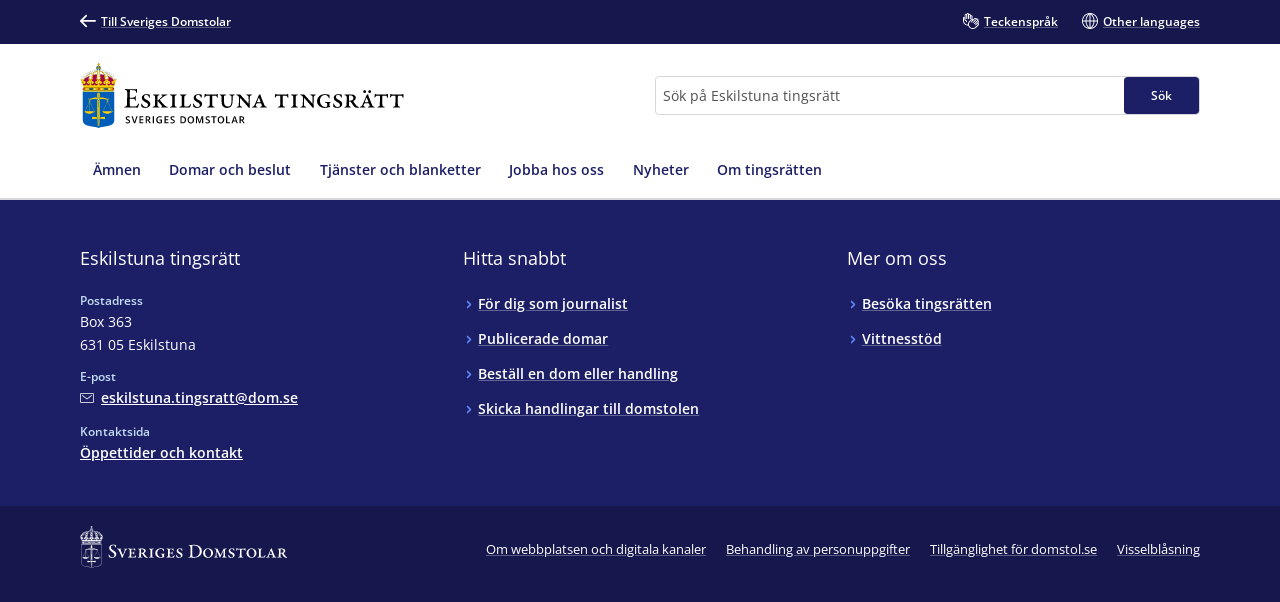

--- FILE ---
content_type: text/html; charset=utf-8
request_url: https://www.domstol.se/eskilstuna-tingsratt/
body_size: 26916
content:


<!DOCTYPE html>
<html lang="sv" prefix="og: http://ogp.me/ns#" data-edit-mode="False" class="is--local">
<head>
    <meta charset="utf-8" />
    <meta http-equiv="X-UA-Compatible" content="IE=edge" />

    <title>Eskilstuna tingsr&#xE4;tt</title>
        <meta name="description" content="Eskilstuna tingsr&#xE4;tt &#xE4;r en allm&#xE4;n domstol som hanterar brottm&#xE5;l, tvistem&#xE5;l, &#xE4;renden och konkurser.&#xA;&#xA;Eskilstuna tingsr&#xE4;tts domkrets best&#xE5;r av f&#xF6;ljande kommuner: Eskilstuna och Str&#xE4;ngn&#xE4;s.&#xA;&#xA;">

<meta property="og:title" content="Eskilstuna tingsr&#xE4;tt" />
<meta property="og:type" content="website" />
<meta property="og:url" content="https://www.domstol.se/eskilstuna-tingsratt/" />
<meta property="og:site_name" content="Eskilstuna tingsr&#xE4;tt" />
<meta property="og:description" content="Eskilstuna tingsr&#xE4;tt &#xE4;r en allm&#xE4;n domstol som hanterar brottm&#xE5;l, tvistem&#xE5;l, &#xE4;renden och konkurser.&#xA;&#xA;Eskilstuna tingsr&#xE4;tts domkrets best&#xE5;r av f&#xF6;ljande kommuner: Eskilstuna och Str&#xE4;ngn&#xE4;s.&#xA;&#xA;" /><meta property="og:image" content="" />        <script type="application/ld+json">
            {
  "Name": "Eskilstuna tingsrätt",
  "Image": "/publishedmedia/h6okh6wuo6zd8uq5o043/Eskilstuna_tingsr-tt_Foto_Johan_Eldrot-1.jpg",
  "Address": {
    "StreetAddress": " ",
    "PostOfficeBoxNumber": "Box 363",
    "PostalCode": "631 05",
    "AddressLocality": "Eskilstuna",
    "@context": "http://schema.org",
    "@type": "PostalAddress"
  },
  "ContactPoint": {
    "Telephone": "016-40 30 300",
    "Email": "eskilstuna.tingsratt@dom.se",
    "@context": "http://schema.org",
    "@type": "ContactPoint"
  },
  "@context": "http://schema.org",
  "@type": "GovernmentOrganization"
}
        </script>
    <link rel="apple-touch-icon" sizes="180x180" href="/apple-touch-icon.png">
<link rel="icon" type="image/png" sizes="32x32" href="/favicon-32x32.png">
<link rel="icon" type="image/png" sizes="16x16" href="/favicon-16x16.png">
<link rel="manifest" href="/site.webmanifest">
<link rel="mask-icon" href="/safari-pinned-tab.svg" color="#5bbad5">
<meta name="msapplication-TileColor" content="#1c1f66">
<meta name="msapplication-config" content="/Assets/Images/Favicons/browserconfig.xml">
    <meta name="theme-color" content="#15174d">
    <meta name="viewport" content="width=device-width, initial-scale=1, shrink-to-fit=no">
        <meta name="pageID" content="1136">
<link href="https://www.domstol.se/eskilstuna-tingsratt/" rel="canonical" />    <link rel="stylesheet" href="/Static/main.bundle.css?v=G6nT5p1E-J3VFERObC5nIt0GvXK9xgxrRqexjdC5nFE" type="text/css" />
<link rel="stylesheet" href="/Static/components.bundle.css?v=hhODa1QyYroOVuZI0ANcqxRFbzVImIfTMeTrgtepcOk" type="text/css" />

    


     <script>
        var _mtm = window._mtm = window._mtm || [];
        _mtm.push({ 'mtm.startTime': (new Date().getTime()), 'event': 'mtm.Start' });
        var d = document, g = d.createElement('script'), s = d.getElementsByTagName('script')[0];
        g.type = 'text/javascript'; g.async = true; g.src = 'https://analytics.domstol.se/js/container_sugCDlVS.js'; s.parentNode.insertBefore(g, s);
     </script>



    
    

</head>
<body data-wai="ql3YO2ufxsy">
    
    
<div id="react_dcb1cfeee2ec4770ba38a81297492746"><link rel="preload" as="image" href="/publishedmedia/jjknbvig6n0dod54kq3j/Tr_Eskilstuna_Logo.svg" fetchPriority="high"/><meta property="position" content="0"/><meta property="position" content="1"/><header class="header is-white-bg header--local"><ul><li><a id="skip-link-innehall" class="link navlink-dialog is-white is-primary-bg" href="#Innehåll"><span class="link__label">Innehåll</span></a></li><li><a id="skip-link-navigation" class="link navlink-dialog is-white is-primary-bg" href="#Navigation"><span class="link__label">Navigation</span></a></li><li><a id="skip-link-sokfaltet" class="link navlink-dialog is-white is-primary-bg" href="#Sök"><span class="link__label">Sökfältet</span></a></li></ul><div class="header__desktop"><aside data-testid="TopNav" class="top-nav--local" aria-label="Språkalternativ"><div class="container u-overflow-visible top-nav__container"><div class="top-nav__wrapper top-nav__wrapper--local"><div class="navbar"><a class="link top-nav__link is-white" href="/" data-testid="Link"><span class="link__label"><span class="icon__wrapper link-block__title-icon-toplinkicon is-white-fill rotate-svg" style="height:16px;width:16px" data-testid="Icon" aria-hidden="true"><svg xmlns="http://www.w3.org/2000/svg" fill="currentColor" viewBox="0 0 19 15" width="1em" height="1em"><path d="m15.301 8.715-4.44 4.488c-.423.407-.423 1.06-.025 1.492.41.407 1.062.407 1.46 0l6.396-6.449c.41-.432.41-1.11 0-1.504L12.297.292a1.026 1.026 0 0 0-1.46.026 1.043 1.043 0 0 0 .024 1.48l4.839 4.87H1.014A1.02 1.02 0 0 0 0 7.69c0 .555.459 1.024 1.014 1.024z"></path></svg></span>Till Sveriges Domstolar</span></a></div><ul class="nav"><li class="top-nav__item nav__item" data-testid="OtherLanguages"><a class="link top-nav__link is-white" href="/eskilstuna-tingsratt/teckensprak/" data-testid="Link"><span class="link__label"><span class="icon__wrapper link-block__title-icon-toplinkicon is-white-fill" style="height:16px;width:16px" data-testid="Icon" aria-hidden="true"><svg xmlns="http://www.w3.org/2000/svg" xml:space="preserve" viewBox="0 0 107.7 108" width="1em" height="1em"><path d="M105.1 69.3c-.7-.7-1.5-1.3-2.4-1.7l2.1-2.1c1.7-1.7 2.6-3.9 2.6-6.3s-.9-4.6-2.6-6.3c-.7-.7-1.5-1.3-2.4-1.7 2.7-3.5 2.5-8.5-.7-11.7-1.7-1.7-3.9-2.6-6.3-2.6-1.5 0-3 .4-4.3 1.1q-.6-1.5-1.8-2.7c-3.5-3.5-9.1-3.5-12.6 0l-9.8 9.8q-.6-3.45-3-6.3V23.6c0-4.9-4-8.9-8.9-8.9-1 0-2 .2-2.9.5v-.4c0-4.9-4-8.9-8.9-8.9-1.2 0-2.2.2-3.2.6C39 2.8 35.5 0 31.5 0S24 2.7 23 6.5c-1-.4-2.1-.6-3.2-.6-4.9 0-8.9 4-8.9 8.9v15.3c-2.2-1.5-4.9-2.4-7.8-2.4-1.7 0-3 1.3-3 3v22.1c0 10.8 5.6 20.8 15.1 26.7.8.5 1.7 1 2.6 1.5 4.6 2.3 9.9 3.5 15.5 3.5H35c1.4 5.3 4.2 10.3 8.3 14.3 6.2 6.2 14.4 9.3 22.6 9.3 8.1 0 16.1-3 22.3-9.1l.1-.1.1-.1.1-.1 16.8-16.8c1.7-1.7 2.6-3.9 2.6-6.3s-1.1-4.6-2.8-6.3m-71.9 9.1c-4.6 0-9.1-1-12.8-2.9l-2.1-1.2C10.5 69.5 6 61.6 6 52.7V34.3c2.8 1.2 4.8 4 4.8 7.2v7.9c0 1.7 1.3 3 3 3 4.3 0 7.8 3.5 7.8 7.8 0 1.7 1.3 3 3 3s3-1.3 3-3c0-6.6-4.6-12.1-10.8-13.4v-32c0-1.6 1.3-2.9 2.9-2.9s2.9 1.3 2.9 2.9v23.5c0 1.7 1.3 3 3 3s3-1.3 3-3V8.9c0-1.6 1.3-2.9 2.9-2.9s2.9 1.3 2.9 2.9v29.4c0 1.7 1.3 3 3 3s3-1.3 3-3V14.8c0-1.6 1.3-2.9 2.9-2.9s2.9 1.3 2.9 2.9v23.5c0 1.7 1.3 3 3 3s3-1.3 3-3V23.6c0-1.6 1.3-2.9 2.9-2.9S58 22 58 23.6v15.3L43.1 53.6c-6 6-9.3 14-9.3 22.5 0 .8 0 1.5.1 2.3zm67.6-.8-17 17c-10.1 10-26.4 9.9-36.5-.1-4.9-4.9-7.6-11.4-7.6-18.3s2.7-13.4 7.6-18.3l13-13c1.1 2.8.6 6.1-1.6 8.4l-4.1 4.1-1.5 1.5c-1.2 1.2-1.2 3.1 0 4.2 1.2 1.2 3.1 1.2 4.2 0l5.5-5.5.1-.1 17.8-17.8c1.1-1.1 2.9-1.1 4.1 0 .5.5.8 1.3.8 2 0 .8-.3 1.5-.8 2L67 61.5c-.6.6-.9 1.4-.9 2.1s.3 1.5.9 2.1c1.2 1.2 3.1 1.2 4.2 0l17.9-17.9 4.1-4.1c1.1-1.1 3-1.1 4.1 0 .5.5.8 1.3.8 2 0 .8-.3 1.5-.8 2l-5.1 5.1-16.9 17c-.6.6-.9 1.4-.9 2.1s.3 1.5.9 2.1c1.2 1.2 3.1 1.2 4.2 0l16.9-16.9c1.1-1.1 3-1.1 4.1 0 .5.5.8 1.3.8 2s-.3 1.5-.8 2L83.1 78.7c-1.2 1.2-1.2 3.1 0 4.2 1.2 1.2 3.1 1.2 4.2 0l9.4-9.4c1.1-1.1 3-1.1 4.1 0 .5.5.8 1.3.8 2s-.2 1.5-.8 2.1"></path></svg></span>Teckenspråk</span></a></li><li class="top-nav__item nav__item" data-testid="OtherLanguages"><a class="link top-nav__link is-white" href="/eskilstuna-tingsratt/other-languages/" data-testid="Link" lang="en"><span class="link__label"><span class="icon__wrapper link-block__title-icon-toplinkicon is-white-fill" style="height:16px;width:16px" data-testid="Icon" aria-hidden="true"><svg xmlns="http://www.w3.org/2000/svg" xml:space="preserve" viewBox="0 0 108 108" width="1em" height="1em"><path d="M108 54c0-29.8-24.2-54-54-54S0 24.2 0 54s24.2 54 54 54 54-24.2 54-54m-6.1-3H84.4c-.9-22-12-36.3-20.2-43.9 20.7 4.5 36.4 22.3 37.7 43.9M51 8.8V51H29.6C30.7 28 43.9 14.5 51 8.8M51 57v42.2C43.9 93.5 30.7 80 29.6 57zm6 42.2V57h21.4C77.3 80 64.1 93.5 57 99.2M57 51V8.8C64.1 14.5 77.3 28 78.4 51zM43.8 7.1C35.6 14.7 24.5 29 23.6 51H6.1c1.3-21.6 17-39.4 37.7-43.9M6.1 57h17.5c.9 22 12 36.3 20.2 43.9C23.1 96.4 7.4 78.6 6.1 57m58.1 43.9C72.4 93.3 83.5 79 84.4 57h17.5c-1.3 21.6-17 39.4-37.7 43.9"></path></svg></span>Other languages</span></a></li></ul></div></div></aside><div data-testid="MidNav" class="mid-nav--local"><div class="container u-overflow-visible"><div class="mid-nav__wrapper"><div class="mid-nav__logo-wrapper u-mr-auto"><div class="mid-nav__logo"><a class="logo--local" href="/eskilstuna-tingsratt/" aria-label="Till startsidan för Eskilstuna tingsrätt" data-testid="Logo"><img class="logo__img rs_skip" loading="eager" width="295" height="59" src="/publishedmedia/jjknbvig6n0dod54kq3j/Tr_Eskilstuna_Logo.svg" alt="Eskilstuna tingsrätt" fetchPriority="high"/></a></div></div><div class="mid-nav__search-wrapper"><form class="search search--mainSearch" role="search"><label class="u-sr-only" for="Sök">Sök</label><input id="Sök" type="search" class="search__input " placeholder="Sök på Eskilstuna tingsrätt" data-testid="SearchBoxDesktop" value=""/><button class="button search__button button--primary" data-testid="SearchButtonDesktop" type="submit"><span class="button__title">Sök </span></button></form></div></div></div></div><nav data-testid="MainNav" id="Navigation" class="main-nav--local" aria-label="Huvudmeny"><div class="container"><div class="main-nav__wrapper"><div class="main-nav__menu"><ul class="main-nav__list"><li class="main-nav__item"><a class="main-nav__link " href="/eskilstuna-tingsratt/amnen/"><span>Ämnen</span></a></li><li class="main-nav__item"><a class="main-nav__link " href="/eskilstuna-tingsratt/domar-och-beslut/"><span>Domar och beslut</span></a></li><li class="main-nav__item"><a class="main-nav__link " href="/eskilstuna-tingsratt/tjanster-och-blanketter/"><span>Tjänster och blanketter</span></a></li><li class="main-nav__item"><a class="main-nav__link " href="/eskilstuna-tingsratt/jobba-hos-oss/"><span>Jobba hos oss</span></a></li><li class="main-nav__item"><a class="main-nav__link " href="/eskilstuna-tingsratt/nyheter/"><span>Nyheter</span></a></li><li class="main-nav__item"><a class="main-nav__link " href="/eskilstuna-tingsratt/om-tingsratten/"><span>Om tingsrätten</span></a></li></ul></div></div></div></nav></div><div class="header__mobile--local"><div class="header__mobile-menu--local"><div id="set-height" style="max-height:none;transition:max-height 0.25s ease-in-out 0s;padding:0px 0px 2px"><div class="mobile-nav " data-testid="MobileNav"><button class="button mobile-nav__button is-white-bg" data-testid="MobileSearchButton" aria-label="Expandera Sök" title="Sök"><span class="button__content"><span class="button__icon u-mr-tiny"><span class="icon__wrapper" style="height:17px;width:17px" data-testid="Icon" aria-hidden="true"><svg xmlns="http://www.w3.org/2000/svg" xml:space="preserve" viewBox="0 0 108 108" width="1em" height="1em"><path d="M104.8 89.2 71.5 55.9C74.4 50.6 76 44.5 76 38 76 17 59 0 38 0S0 17 0 38s17 38 38 38c6.5 0 12.6-1.6 17.9-4.5l33.3 33.3c2.1 2.1 5 3.2 7.8 3.2s5.6-1.1 7.8-3.2c4.3-4.3 4.3-11.3 0-15.6M6 38C6 20.4 20.4 6 38 6s32 14.4 32 32-14.4 32-32 32S6 55.6 6 38m94.5 62.5c-1.9 2-5.1 1.9-7.1 0L61.1 68.2c2.7-2 5-4.4 7.1-7.1l32.4 32.4c.9.9 1.5 2.2 1.5 3.5s-.6 2.6-1.6 3.5"></path></svg></span></span> <span class="button__title--arrow-down">Sök</span></span></button><button class="button mobile-nav__button is-white-bg" data-testid="MobileMenuButton" aria-label="Minimera Meny" title="Meny"><span class="button__content"><span class="button__icon u-mr-tiny"><span class="icon__wrapper" style="height:17px;width:17px" data-testid="Icon" aria-hidden="true"><svg xmlns="http://www.w3.org/2000/svg" xml:space="preserve" viewBox="0 0 108 80" width="1em" height="1em"><path d="M3 6h102c1.7 0 3-1.3 3-3s-1.3-3-3-3H3C1.3 0 0 1.3 0 3s1.3 3 3 3M105 74H3c-1.7 0-3 1.3-3 3s1.3 3 3 3h102c1.7 0 3-1.3 3-3s-1.3-3-3-3M105 37H3c-1.7 0-3 1.3-3 3s1.3 3 3 3h102c1.7 0 3-1.3 3-3s-1.3-3-3-3"></path></svg></span></span> <span class="button__title--arrow-down">Meny</span></span></button></div><div class="main-nav__search main-nav__search--closed is-lightgrey-bg"></div><nav aria-label="Mobilmeny" class="mobile-nav__menu "><a title="Hem" class="main-nav__link " href="/eskilstuna-tingsratt/"><span>Hem</span></a><a class="main-nav__link " href="/eskilstuna-tingsratt/amnen/"><span>Ämnen</span></a><a class="main-nav__link " href="/eskilstuna-tingsratt/domar-och-beslut/"><span>Domar och beslut</span></a><a class="main-nav__link " href="/eskilstuna-tingsratt/tjanster-och-blanketter/"><span>Tjänster och blanketter</span></a><a class="main-nav__link " href="/eskilstuna-tingsratt/jobba-hos-oss/"><span>Jobba hos oss</span></a><a class="main-nav__link " href="/eskilstuna-tingsratt/nyheter/"><span>Nyheter</span></a><a class="main-nav__link " href="/eskilstuna-tingsratt/om-tingsratten/"><span>Om tingsrätten</span></a></nav></div></div></div></header></div>    <main class="theme--Standard">
        
<div id="react_0869a7622f7f477283db32175aa717e7"><div><div class="is-white-bg border-bottom"><div class="container"><div data-testid="local-top-area" id="Innehåll"><div class="grid"><div class="grid__item-4--large grid__item-6--medium local-top-area__content"><div><h1 class="local-top-area__title heading--large">Eskilstuna tingsrätt</h1><p data-testid="LocalTopAreaDescription" class="local-top-area__description">Eskilstuna tingsrätt är en allmän domstol som hanterar brottmål, tvistemål, ärenden och konkurser.

Eskilstuna tingsrätts domkrets består av följande kommuner: Eskilstuna och Strängnäs.

</p></div><div data-testid="LocalTopAreaContactInfo" class="local-top-area__information"><div class="grid" data-testid="ContactInformationGrid"><div class="grid__item-12--small  contact-information__column  u-mb-small"><div class="preheading--small contact-information__header"><span class="preheading__title is-nullColor">Telefon, växel</span></div><div class="contact-information__content"><a class="link" href="tel:016-4030300" aria-label="Ring Eskilstuna tingsrätt: 016-40 30 300" data-testid="PhoneLink"><span class="link__label"><span class="icon__wrapper u-inline link__icon u-mr-tiny u-mb-mini" style="height:14px;width:14px" data-testid="Icon" aria-hidden="true"><svg xmlns="http://www.w3.org/2000/svg" xml:space="preserve" viewBox="0 0 108 108" width="1em" height="1em"><path d="m100.7 81.1-17.1-9c-3.5-1.9-7.8-1.2-10.6 1.6L66.6 80C48 74.4 33.3 59.8 27.7 41.1l6.4-6.4c2.8-2.8 3.5-7.1 1.6-10.6L26.7 7c-1.4-2.6-3.8-4.3-6.6-4.7-2.9-.4-5.7.5-7.8 2.6L.9 16.9Q0 17.8 0 19c0 23.8 9.3 46.2 26 63 16.8 16.8 39.2 26 63 26 .8 0 1.6-.3 2.1-.9l11.7-11.7c2-2 3-4.9 2.5-7.7-.3-2.8-2.1-5.3-4.6-6.6m-2.1 10.1L87.8 102c-21.8-.3-42.2-8.9-57.6-24.2C14.9 62.4 6.3 42 6 20.2l10.6-11c.7-.7 1.6-1 2.6-.9s1.8.7 2.2 1.6l9 17.1c.6 1.2.4 2.6-.5 3.6l-7.6 7.6c-.8.8-1.1 1.9-.8 2.9 5.9 22 23.2 39.4 45.3 45.3 1 .3 2.1 0 2.9-.8l7.6-7.6c.9-.9 2.4-1.2 3.6-.5l17.1 9c.9.5 1.4 1.3 1.6 2.2 0 .9-.3 1.8-1 2.5"></path><path d="M53 42h1c6.6 0 12 5.4 12 12v1c0 1.7 1.3 3 3 3s3-1.3 3-3v-1c0-9.9-8.1-18-18-18h-1c-1.7 0-3 1.3-3 3s1.3 3 3 3M54 0h-1c-1.7 0-3 1.3-3 3s1.3 3 3 3h1c26.5 0 48 21.5 48 48v1c0 1.7 1.3 3 3 3s3-1.3 3-3v-1c0-29.8-24.2-54-54-54"></path><path d="M87 58c1.7 0 3-1.3 3-3v-1c0-19.9-16.1-36-36-36h-1c-1.7 0-3 1.3-3 3s1.3 3 3 3h1c16.5 0 30 13.5 30 30v1c0 1.7 1.3 3 3 3"></path></svg></span>016-40 30 300</span></a></div></div><div class="grid__item-12--small  contact-information__column  u-mb-small"><div class="preheading--small contact-information__header"><span class="preheading__title is-nullColor">E-post</span></div><div class="contact-information__content"><a class="link" href="mailto:eskilstuna.tingsratt@dom.se" aria-label="Mejla Eskilstuna tingsrätt" data-testid="MailLink"><span class="link__label"><span class="icon__wrapper u-inline link__icon u-mr-tiny u-mb-mini" style="height:14px;width:14px" data-testid="Icon" aria-hidden="true"><svg xmlns="http://www.w3.org/2000/svg" xml:space="preserve" viewBox="0 0 108 75" width="1em" height="1em"><path d="M99 0H9C4 0 0 4 0 9v57c0 5 4 9 9 9h90c5 0 9-4 9-9V9c0-5-4-9-9-9m3 66c0 1.7-1.3 3-3 3H9c-1.7 0-3-1.3-3-3V9c0-1.7 1.3-3 3-3h90c1.7 0 3 1.3 3 3z"></path><path d="M87.2 15.6 54 41.2 19.8 15.6c-1.3-1-3.2-.7-4.2.6s-.7 3.2.6 4.2l36 27c.5.4 1.2.6 1.8.6s1.3-.2 1.8-.6l35-27c1.3-1 1.6-2.9.5-4.2-.9-1.3-2.8-1.6-4.1-.6"></path></svg></span>eskilstuna.tingsratt@dom.se</span></a></div></div><div class="grid__item-12--small  contact-information__column  u-mb-small"><div class="preheading--small contact-information__header"><span class="preheading__title is-nullColor">Besöksadress</span></div><div class="contact-information__content"><span>Västermarksgatan 18<!-- -->, <!-- -->Eskilstuna</span></div></div><div class="grid__item-12--small  contact-information__column  u-mb-small"><div class="preheading--small contact-information__header"><span class="preheading__title is-nullColor">E-tjänster</span></div><div class="contact-information__content"><a class="link" href="/eskilstuna-tingsratt/tjanster-och-blanketter/" data-testid="SecureMailLink"><span class="link__label">Skicka handlingar digitalt</span></a></div></div></div></div><a class="link u-mt-small" href="/eskilstuna-tingsratt/oppettider-och-kontakt/" data-testid="Link"><span class="link__label">Öppettider och kontakt</span></a></div><div class="grid__item-8--large grid__item-6--medium order-first--small local-top-area__cover"><div class="cover-image local-top-area__image" data-testid="CoverImage"><picture><source type="image/avif" srcSet="/publishedmedia/h6okh6wuo6zd8uq5o043/Eskilstuna_tingsr-tt_Foto_Johan_Eldrot-1.jpg?width=856&amp;format=avif&amp;hmac=84a79fd6f66665ee 856w" sizes="100vw"/><source type="image/webp" srcSet="/publishedmedia/h6okh6wuo6zd8uq5o043/Eskilstuna_tingsr-tt_Foto_Johan_Eldrot-1.jpg?width=856&amp;format=webp&amp;hmac=a5f836c7c7291940 856w" sizes="100vw"/><img class="cover-image__image" loading="eager" width="856" height="500" src="/publishedmedia/h6okh6wuo6zd8uq5o043/Eskilstuna_tingsr-tt_Foto_Johan_Eldrot-1.jpg" alt="Eskilstuna tingsrätts entré. " fetchPriority="high" srcSet="/publishedmedia/h6okh6wuo6zd8uq5o043/Eskilstuna_tingsr-tt_Foto_Johan_Eldrot-1.jpg?width=856&amp;hmac=8b4ccf159fe185b9 856w" sizes="100vw"/></picture></div><div class="card shortcuts__card--horizontal" data-testid="CardBase"><div class="card__inner"><nav class="shortcuts__nav--horizontal" aria-label="Samling av länkar för snabbnavigering på domstol.se"><h2 class="shortcuts__title--horizontal u-m-none">Hitta snabbt</h2><ul class="shortcuts__list u-linklist shortcuts__list--horizontal"><li class="u-linklist__item shortcuts__item --horizontal"><a class="link is-white" href="/eskilstuna-tingsratt/om-tingsratten/besoka-tingsratten/" data-testid="Link"><span class="link__label">Besöka tingsrätten</span></a></li><li class="u-linklist__item shortcuts__item --horizontal"><a class="link is-white" href="/eskilstuna-tingsratt/om-tingsratten/betala-ansokningsavgift/" data-testid="Link"><span class="link__label">Betala ansökningsavgift</span></a></li></ul></nav><div class="scroll--fade"></div></div></div></div></div></div></div></div><div class="u-pt-large"><div><div class=" landing-page__color-banner"><div class="container"><div class="u-pb-none grid--horizontal-space-between u-align-items-center"><div class="grid__item u-mb-none"><div class="page-header" id="PageHeader"><h2 class="page-header__title u-huge " data-testid="Title">Ämnen</h2></div></div></div></div></div><div class="isPartOfPage u-mb-none"><div data-testid="CardGrid" class=""><div class="container"><div class="grid--vertical-stretch"><div class="grid__item-4--large grid__item-6--medium" data-testid="UngroupedCard"><div class="card has-hover no-linklist" data-testid="CardBase"><div class="card__inner"><figure class="card__icon order-last--small is-newGrey-fill u-p-medium" data-testid="CardIcon"><span class="icon__wrapper" style="height:60px;width:60px" data-testid="Icon" aria-hidden="true"><svg xmlns="http://www.w3.org/2000/svg" xml:space="preserve" viewBox="0 0 108 78" width="1em" height="1em"><path d="M106 44h-5c-.2-6.1-3.8-11.5-9-14 3-2.1 5-5.5 5-9.5C97 14.2 91.8 9 85.5 9S74 14.2 74 20.5c0 3.7 1.8 7.1 4.6 9.2-1 .4-1.9 1-2.8 1.6s-1.1 1.9-.5 2.8 1.9 1.1 2.8.5c2.6-1.8 5.7-2.5 8.9-2 5.5.9 9.7 5.8 10 11.5H74c-.1-5.8-2.7-11.3-7.1-15-1.6-1.4-3.4-2.4-5.3-3.2 3.8-2.6 6.4-7 6.4-11.9 0-7.7-6.3-14-14-14S40 6.3 40 14c0 4.9 2.6 9.3 6.5 11.8-7.2 2.9-12.2 10-12.5 18.2H11c.3-5.8 4.5-10.6 10-11.5 3.2-.5 6.3.2 8.9 2 .9.6 2.2.4 2.8-.5s.4-2.1-.5-2.8c-.9-.6-1.8-1.2-2.8-1.6 2.8-2.1 4.6-5.4 4.6-9.2C34 14.2 28.8 9 22.5 9S11 14.2 11 20.5c0 3.9 2 7.4 5 9.5-5.2 2.6-8.7 8-9 14H2c-1.1 0-2 .9-2 2v11c0 1.1.9 2 2 2h5v11c0 4.4 3.6 8 8 8h78c4.4 0 8-3.6 8-8V59h5c1.1 0 2-.9 2-2V46c0-1.1-.9-2-2-2M85.5 13c4.1 0 7.5 3.4 7.5 7.5S89.6 28 85.5 28 78 24.6 78 20.5s3.4-7.5 7.5-7.5m-63 0c4.1 0 7.5 3.4 7.5 7.5S26.6 28 22.5 28 15 24.6 15 20.5s3.4-7.5 7.5-7.5M44 14c0-5.5 4.5-10 10-10s10 4.5 10 10-4.5 10-10 10-10-4.5-10-10m7.1 14.6c4.8-.8 9.6.4 13.2 3.5 3.6 3 5.6 7.3 5.7 11.9H38c.3-7.7 5.7-14.2 13.1-15.4M97 70c0 2.2-1.8 4-4 4H15c-2.2 0-4-1.8-4-4V59h86zm7-15H4v-7h100z"></path></svg></span></figure><div class="card__content"><a href="/eskilstuna-tingsratt/amnen/kallad-till-domstol/" class="card__link"><h2 class="card__title"><span class="card__title-text" data-testid="CardTitle">Kallad till domstol</span><span class="icon__wrapper card__title-icon" style="height:17px;width:17px" data-testid="Icon" aria-hidden="true"><svg xmlns="http://www.w3.org/2000/svg" fill="currentColor" viewBox="0 0 19 15" width="1em" height="1em"><path d="m15.301 8.715-4.44 4.488c-.423.407-.423 1.06-.025 1.492.41.407 1.062.407 1.46 0l6.396-6.449c.41-.432.41-1.11 0-1.504L12.297.292a1.026 1.026 0 0 0-1.46.026 1.043 1.043 0 0 0 .024 1.48l4.839 4.87H1.014A1.02 1.02 0 0 0 0 7.69c0 .555.459 1.024 1.014 1.024z"></path></svg></span></h2></a><div class="card__description"><ul class="bullet-list  is-grey"><li class="bullet-list__item">Kallelse</li><li class="bullet-list__item"> Vittna</li><li class="bullet-list__item"> Så går det till</li><li class="bullet-list__item">Ersättning</li><li class="bullet-list__item">Tolk</li></ul></div></div></div></div></div><div class="grid__item-4--large grid__item-6--medium" data-testid="UngroupedCard"><div class="card has-hover no-linklist" data-testid="CardBase"><div class="card__inner"><figure class="card__icon order-last--small is-newGrey-fill u-p-medium" data-testid="CardIcon"><span class="icon__wrapper" style="height:60px;width:60px" data-testid="Icon" aria-hidden="true"><svg xmlns="http://www.w3.org/2000/svg" xml:space="preserve" viewBox="0 0 108 55" width="1em" height="1em"><path d="M61 37.5c2.5-2 4-5.1 4-8.5 0-6.1-4.9-11-11-11s-11 4.9-11 11c0 3.4 1.6 6.5 4 8.5-5.9 2.7-10 8.6-10 15.5 0 1.1.9 2 2 2s2-.9 2-2c0-7.2 5.8-13 13-13s13 5.8 13 13c0 1.1.9 2 2 2s2-.9 2-2c0-6.9-4.1-12.8-10-15.5M47 29c0-3.9 3.1-7 7-7s7 3.1 7 7-3.1 7-7 7-7-3.1-7-7M94.2 27.6c4.1-2.7 6.8-7.3 6.8-12.6 0-8.3-6.7-15-15-15S71 6.7 71 15c0 5.3 2.8 9.9 6.9 12.6-3.7 1.5-7 3.9-9.5 7.2-.7.9-.5 2.1.3 2.8.9.7 2.1.5 2.8-.3 3.5-4.5 9-7.2 14.4-7.2 9.9 0 18 8.1 18 18 0 1.1.9 2 2 2s2-.9 2-2c.1-9.4-5.6-17.3-13.7-20.5M75 15c0-6.1 4.9-11 11-11s11 4.9 11 11-4.9 11-11 11-11-4.9-11-11M39.2 37.6c.9-.7 1-1.9.3-2.8-2.5-3.2-5.8-5.7-9.5-7.2 4.2-2.7 7-7.3 7-12.6 0-8.3-6.7-15-15-15S7 6.7 7 15c0 5.3 2.7 9.9 6.8 12.6C5.7 30.8 0 38.7 0 48c0 1.1.9 2 2 2s2-.9 2-2c0-9.9 8.1-18 18-18 5.4 0 10.9 2.8 14.4 7.2.7.9 2 1.1 2.8.4M11 15c0-6.1 4.9-11 11-11s11 4.9 11 11-4.9 11-11 11-11-4.9-11-11"></path></svg></span></figure><div class="card__content"><a href="/eskilstuna-tingsratt/amnen/familj/" class="card__link"><h2 class="card__title"><span class="card__title-text" data-testid="CardTitle">Familj</span><span class="icon__wrapper card__title-icon" style="height:17px;width:17px" data-testid="Icon" aria-hidden="true"><svg xmlns="http://www.w3.org/2000/svg" fill="currentColor" viewBox="0 0 19 15" width="1em" height="1em"><path d="m15.301 8.715-4.44 4.488c-.423.407-.423 1.06-.025 1.492.41.407 1.062.407 1.46 0l6.396-6.449c.41-.432.41-1.11 0-1.504L12.297.292a1.026 1.026 0 0 0-1.46.026 1.043 1.043 0 0 0 .024 1.48l4.839 4.87H1.014A1.02 1.02 0 0 0 0 7.69c0 .555.459 1.024 1.014 1.024z"></path></svg></span></h2></a><div class="card__description"><ul class="bullet-list  is-grey"><li class="bullet-list__item">Skilsmässa och bodelning</li><li class="bullet-list__item">Föräldrar och barn</li><li class="bullet-list__item">Adoption</li><li class="bullet-list__item">God man och förvaltare</li><li class="bullet-list__item">Dödsfall och arv</li></ul></div></div></div></div></div><div class="grid__item-4--large grid__item-6--medium" data-testid="UngroupedCard"><div class="card has-hover no-linklist" data-testid="CardBase"><div class="card__inner"><figure class="card__icon order-last--small is-newGrey-fill u-p-medium" data-testid="CardIcon"><span class="icon__wrapper" style="height:60px;width:60px" data-testid="Icon" aria-hidden="true"><svg xmlns="http://www.w3.org/2000/svg" xml:space="preserve" viewBox="0 0 82 108" width="1em" height="1em"><path d="M41 0C18.4 0 0 18.4 0 41v2c0 1.1.9 2 2 2s2-.9 2-2v-2C4 20.6 20.6 4 41 4s37 16.6 37 37v23c0 1.1.9 2 2 2s2-.9 2-2V41C82 18.4 63.6 0 41 0"></path><path d="M77.3 73.6C73.5 72.4 71 68.9 71 65V41c0-8.2-3.2-15.8-9.1-21.5S48.3 10.8 40.1 11C24.1 11.5 11 25.2 11 41.6V44c0 4-2.7 7.6-6.5 8.7h-.2c-.5.2-.9.3-1.3.3-1.1 0-2 .9-2 2s.9 2 2 2c.9 0 1.8-.2 2.7-.5C11.2 54.8 15 49.7 15 44v-2.4C15 27.3 26.3 15.4 40.3 15c7.1-.2 13.8 2.4 18.9 7.4 5 4.9 7.8 11.5 7.8 18.6v24c0 5.7 3.7 10.7 9.1 12.4.2.1.4.1.6.1.9 0 1.6-.5 1.9-1.4.4-1.1-.2-2.2-1.3-2.5"></path><path d="M73.9 85C65.6 82.4 60 74.7 60 66V41c0-10.3-8.4-18.8-18.6-19-5-.1-9.8 1.8-13.5 5.4-3.8 3.7-5.9 8.8-5.9 14V45c0 10-7.4 18.5-17.3 19.8C3.6 65 2.9 66 3 67.1s1.2 1.9 2.3 1.7C17.1 67.2 26 56.9 26 45v-3.6c0-4.2 1.7-8.2 4.7-11.2 2.9-2.8 6.6-4.4 10.6-4.3 8.1.3 14.7 7 14.7 15.1v25c0 10.5 6.7 19.6 16.7 22.8.2.1.4.1.6.1.8 0 1.6-.5 1.9-1.4.3-1-.3-2.1-1.3-2.5"></path><path d="M49 46v-5c0-2.2-.9-4.2-2.4-5.7C45 33.8 43 33 40.8 33c-4.3.1-7.8 3.8-7.8 8.2V46c0 15.7-11.8 29-27.4 30.8-1.1.1-1.9 1.1-1.8 2.2.2 1.1 1.2 1.9 2.3 1.8C23.7 78.7 37 63.8 37 46v-4.7c0-2.3 1.7-4.2 3.9-4.2 1.1 0 2.1.4 2.9 1.1.8.8 1.2 1.8 1.2 2.9v5c0 20.6-14.7 38.3-34.8 42.2-1.1.2-1.8 1.3-1.6 2.3s1 1.6 2 1.6h.4C33 87.9 49 68.5 49 46M67.5 95.5l-.2-.2-.1-.1-.1-.1H67c-8.3-4-14.7-10.2-17-16.7 0 0 0-.1-.1-.1 0-.1-.1-.1-.1-.2s-.1-.1-.1-.1c0-.1-.1-.1-.1-.2l-.1-.1-.1-.1c-.1 0-.1-.1-.2-.1l-.1-.1c-.1 0-.1-.1-.2-.1s-.1 0-.2-.1h-.7999999999999999c-.1 0-.2 0-.3.1 0 0-.1 0-.1.1-.1 0-.2.1-.2.1l-.1.1c-.1 0-.1.1-.2.1l-.1.1-.1.1c0 .1-.1.1-.1.2l-.1.1C41.6 88.1 31.9 95.4 20 98c-1.1.2-1.8 1.3-1.5 2.4.2.9 1 1.6 1.9 1.6h.4c11.7-2.6 21.4-9.3 27.3-18.5 3.4 6.1 9.7 11.6 17.3 15.3.3.1.6.2.9.2.7 0 1.4-.4 1.8-1.1.1-.9 0-1.8-.6-2.4"></path><path d="M55.3 102.7c-3-1.7-5-4-5.4-5.3 0 0 0-.1-.1-.1 0-.1-.1-.1-.1-.2s-.1-.1-.1-.2-.1-.1-.1-.2-.1-.1-.1-.1l-.1-.1c-.1 0-.1-.1-.2-.1s-.1-.1-.2-.1-.1-.1-.2-.1c0 0-.1 0-.1-.1h-.9c-.1 0-.2 0-.3.1h-.1c-.1 0-.2.1-.2.1l-.1.1c-.1 0-.1.1-.2.1l-.1.1-.1.1s-.1.1-.1.2-.1.1-.1.2-.1.1-.1.2c0 0 0 .1-.1.1-.7 2.2-5 5.8-8.6 6.7-1.1.3-1.7 1.4-1.5 2.4.2.9 1 1.5 1.9 1.5.2 0 .3 0 .5-.1 3.4-.8 7.2-3.4 9.5-6.2 1.5 1.8 3.6 3.4 5.3 4.4.3.2.7.3 1 .3.7 0 1.4-.4 1.7-1 .6-.9.3-2.1-.7-2.7"></path></svg></span></figure><div class="card__content"><a href="/eskilstuna-tingsratt/amnen/brott-och-straff/" class="card__link"><h2 class="card__title"><span class="card__title-text" data-testid="CardTitle">Brott och straff</span><span class="icon__wrapper card__title-icon" style="height:17px;width:17px" data-testid="Icon" aria-hidden="true"><svg xmlns="http://www.w3.org/2000/svg" fill="currentColor" viewBox="0 0 19 15" width="1em" height="1em"><path d="m15.301 8.715-4.44 4.488c-.423.407-.423 1.06-.025 1.492.41.407 1.062.407 1.46 0l6.396-6.449c.41-.432.41-1.11 0-1.504L12.297.292a1.026 1.026 0 0 0-1.46.026 1.043 1.043 0 0 0 .024 1.48l4.839 4.87H1.014A1.02 1.02 0 0 0 0 7.69c0 .555.459 1.024 1.014 1.024z"></path></svg></span></h2></a><div class="card__description"><ul class="bullet-list  is-grey"><li class="bullet-list__item">Det händer i ett brottmål</li><li class="bullet-list__item">Så går rättegången till</li><li class="bullet-list__item">Kallad till brottmålsrättegång</li><li class="bullet-list__item">Straff och påföljder</li></ul></div></div></div></div></div><div class="grid__item-4--large grid__item-6--medium" data-testid="UngroupedCard"><div class="card has-hover no-linklist" data-testid="CardBase"><div class="card__inner"><figure class="card__icon order-last--small is-newGrey-fill u-p-medium" data-testid="CardIcon"><span class="icon__wrapper" style="height:60px;width:60px" data-testid="Icon" aria-hidden="true"><svg xmlns="http://www.w3.org/2000/svg" xml:space="preserve" viewBox="0 0 108 108" width="1em" height="1em"><path d="M76 52c-4.2 0-8.2.4-12 1.1V15C64 6.6 49.9 0 32 0S0 6.6 0 15v65c0 8.4 14.1 15 32 15 4.2 0 8.2-.4 12.1-1.1 1 8 14.7 14.1 31.9 14.1 17.9 0 32-6.6 32-15V67c0-8.4-14.1-15-32-15m28 28c0 5.2-11.5 11-28 11-8 0-15.7-1.4-21.2-4-4.4-2-6.8-4.6-6.8-7v-5.5c1.4 1.2 3.1 2.3 5.2 3.2 2.4 1.1 5.3 2.1 8.4 2.8 4.5 1 9.4 1.6 14.4 1.6 12.2 0 22.6-3 28-7.6zM60 28c0 5.2-11.5 11-28 11S4 33.2 4 28v-5.6C9.4 27 19.8 30 32 30s22.6-3 28-7.6zM32 43c12.2 0 22.6-3 28-7.6V41c0 5.2-11.5 11-28 11S4 46.2 4 41v-5.6C9.4 40 19.8 43 32 43m0 13c12.2 0 22.6-3 28-7.6V54c-8 2.1-13.4 5.6-15.3 9.8-3.9.7-8.3 1.2-12.7 1.2-16.5 0-28-5.8-28-11v-5.6C9.4 53 19.8 56 32 56M4 61.4C9.4 66 19.8 69 32 69c4.1 0 8.2-.4 12-1.1v8.9c-3.8.7-7.9 1.1-12 1.1C15.5 78 4 72.2 4 67zM104 67c0 5.2-11.5 11-28 11-4.7 0-9.4-.5-13.6-1.5-2.8-.6-5.4-1.5-7.6-2.5-4.4-2-6.8-4.6-6.8-7 0-.3 0-.7.1-1 .9-3.4 6.3-6.7 14.1-8.5h.1c4.1-1 8.8-1.5 13.6-1.5 16.6 0 28.1 5.8 28.1 11M32 4c16.5 0 28 5.8 28 11S48.5 26 32 26 4 20.2 4 15 15.5 4 32 4M4 80v-5.6C9.4 79 19.8 82 32 82c4.2 0 8.2-.4 12-1.1v8.9c-3.8.7-7.9 1.1-12 1.1C15.5 91 4 85.2 4 80m72 24c-16.5 0-28-5.8-28-11v-5.5c1.4 1.2 3.1 2.3 5.2 3.2 6 2.8 14.1 4.4 22.8 4.4 12.2 0 22.6-3 28-7.6V93c0 5.2-11.5 11-28 11"></path></svg></span></figure><div class="card__content"><a href="/eskilstuna-tingsratt/amnen/skulder-konkurs-och-foretagsrekonstruktion/" class="card__link"><h2 class="card__title"><span class="card__title-text" data-testid="CardTitle">Skulder, konkurs och företagsrekonstruktion</span><span class="icon__wrapper card__title-icon" style="height:17px;width:17px" data-testid="Icon" aria-hidden="true"><svg xmlns="http://www.w3.org/2000/svg" fill="currentColor" viewBox="0 0 19 15" width="1em" height="1em"><path d="m15.301 8.715-4.44 4.488c-.423.407-.423 1.06-.025 1.492.41.407 1.062.407 1.46 0l6.396-6.449c.41-.432.41-1.11 0-1.504L12.297.292a1.026 1.026 0 0 0-1.46.026 1.043 1.043 0 0 0 .024 1.48l4.839 4.87H1.014A1.02 1.02 0 0 0 0 7.69c0 .555.459 1.024 1.014 1.024z"></path></svg></span></h2></a><div class="card__description"><ul class="bullet-list  is-grey"><li class="bullet-list__item">Konkurs</li><li class="bullet-list__item">Företagsrekonstruktion</li><li class="bullet-list__item">Överklaga beslut från Kronofogden</li></ul></div></div></div></div></div><div class="grid__item-4--large grid__item-6--medium" data-testid="UngroupedCard"><div class="card has-hover no-linklist" data-testid="CardBase"><div class="card__inner"><figure class="card__icon order-last--small is-newGrey-fill u-p-medium" data-testid="CardIcon"><span class="icon__wrapper" style="height:60px;width:60px" data-testid="Icon" aria-hidden="true"><svg xmlns="http://www.w3.org/2000/svg" xml:space="preserve" viewBox="0 0 108 102" width="1em" height="1em"><path d="M93 52H82c-1.1 0-2 .9-2 2s.9 2 2 2h11c1.1 0 2-.9 2-2s-.9-2-2-2M93 67H61c-1.1 0-2 .9-2 2s.9 2 2 2h32c1.1 0 2-.9 2-2s-.9-2-2-2"></path><path d="M100 30H72V8c0-4.4-3.6-8-8-8H8C3.6 0 0 3.6 0 8v40c0 4.4 3.6 8 8 8h10v14c0 .8.5 1.5 1.2 1.8.3.1.5.2.8.2.5 0 1-.2 1.3-.5l14.7-13V78c0 4.4 3.6 8 8 8h25.2l17.4 15.5c.4.3.8.5 1.3.5.3 0 .6-.1.8-.2.7-.3 1.2-1 1.2-1.8V86h10c4.4 0 8-3.6 8-8V38c.1-4.4-3.5-8-7.9-8M20 52H8c-2.2 0-4-1.8-4-4V8c0-2.2 1.8-4 4-4h56c2.2 0 4 1.8 4 4v40c0 2.2-1.8 4-4 4H38c-.5 0-1 .2-1.3.5L22 65.5V54c0-1.1-.9-2-2-2m84 26c0 2.2-1.8 4-4 4H88c-1.1 0-2 .9-2 2v11.5l-14.7-13c-.3-.3-.8-.5-1.3-.5H44c-2.2 0-4-1.8-4-4V56h24c4.4 0 8-3.6 8-8V34h28c2.2 0 4 1.8 4 4z"></path><path d="M36 33c1.1 0 2-.9 2-2V15c0-1.1-.9-2-2-2s-2 .9-2 2v16c0 1.1.9 2 2 2"></path><circle cx="36" cy="41" r="3"></circle></svg></span></figure><div class="card__content"><a href="/eskilstuna-tingsratt/amnen/tvist-om-pengar/" class="card__link"><h2 class="card__title"><span class="card__title-text" data-testid="CardTitle">Tvist om pengar</span><span class="icon__wrapper card__title-icon" style="height:17px;width:17px" data-testid="Icon" aria-hidden="true"><svg xmlns="http://www.w3.org/2000/svg" fill="currentColor" viewBox="0 0 19 15" width="1em" height="1em"><path d="m15.301 8.715-4.44 4.488c-.423.407-.423 1.06-.025 1.492.41.407 1.062.407 1.46 0l6.396-6.449c.41-.432.41-1.11 0-1.504L12.297.292a1.026 1.026 0 0 0-1.46.026 1.043 1.043 0 0 0 .024 1.48l4.839 4.87H1.014A1.02 1.02 0 0 0 0 7.69c0 .555.459 1.024 1.014 1.024z"></path></svg></span></h2></a><div class="card__description"><ul class="bullet-list  is-grey"><li class="bullet-list__item">Stämningsansökan</li><li class="bullet-list__item">Kostnader</li><li class="bullet-list__item">Muntlig förberedelse</li><li class="bullet-list__item">Huvudförhandling</li></ul></div></div></div></div></div><div class="grid__item-4--large grid__item-6--medium" data-testid="UngroupedCard"><div class="card has-hover no-linklist" data-testid="CardBase"><div class="card__inner"><figure class="card__icon order-last--small is-newGrey-fill u-p-medium" data-testid="CardIcon"><span class="icon__wrapper" style="height:60px;width:60px" data-testid="Icon" aria-hidden="true"><svg xmlns="http://www.w3.org/2000/svg" xml:space="preserve" viewBox="0 0 98.6 108" width="1em" height="1em"><path d="M32 25c8.6 0 15.2-3.2 15.9-7.5 0-.2.1-.3.1-.5V8.6C48 3.8 41 0 32 0S16 3.8 16 8.7v8.4c0 .2 0 .4.1.5.7 4.2 7.3 7.4 15.9 7.4m0-4c-7.2 0-12-2.6-12-4.3v-2.4C22.9 16 27.1 17 32 17s9.1-1 12-2.7v2.4c0 1.7-4.8 4.3-12 4.3m0-17c7.4 0 12 3 12 4.7S39.2 13 32 13s-12-2.6-12-4.3S24.6 4 32 4M66 45c8.6 0 15.2-3.2 15.9-7.5 0-.2.1-.3.1-.5v-8.399999999999999c0-4.9-7-8.7-16-8.7s-16 3.8-16 8.7V37c0 .2 0 .4.1.5.7 4.3 7.3 7.5 15.9 7.5m0-4c-7.2 0-12-2.6-12-4.3v-2.4C56.9 36 61.1 37 66 37s9.1-1 12-2.7v2.4c0 1.7-4.8 4.3-12 4.3m0-17c7.4 0 12 3 12 4.7S73.2 33 66 33s-12-2.6-12-4.3S58.6 24 66 24M98.1 72.8c.9-2.8.4-5.8-1.3-8.1S92.4 61 89.6 61h-4.1c.2-2.3-.3-4.5-1.7-6.3-1.7-2.3-4.4-3.7-7.2-3.7h-48c-7.8 0-15.4 3.2-20.8 8.9C2.5 65.4-.3 72.6 0 80.2c.6 15.5 13.3 27.7 28.8 27.8h34.1c1.1 0 2-.9 2-2 0-2.5-.6-4.9-1.7-7h18.3c4 0 7.5-2.5 8.7-6.2.4-1.3.5-2.6.4-3.9 3.6-.4 6.6-2.8 7.6-6.1.8-2.7.4-5.5-1.1-7.8.4-.6.8-1.4 1-2.2m-3.8 8.8c-.6 2-2.6 3.4-4.8 3.4H89c-.1-.1-.1-.2-.2-.3-1.7-2.3-4.4-3.7-7.2-3.7H51c-1.1 0-2 .9-2 2s.9 2 2 2h30.6c1.6 0 3.1.7 4 2 1 1.3 1.2 2.9.7 4.6-.6 2-2.6 3.4-4.8 3.4H61c-.3 0-.5.1-.8.2-2.7-2.6-6.3-4.2-10.3-4.2H35.4c-1.9 0-3.4-1.5-3.4-3.4 0-1.1-.9-2-2-2s-2 .9-2 2c0 4.1 3.3 7.4 7.4 7.4h14.5c5.4 0 9.9 3.9 10.8 9H29C15.5 104 4.6 93.5 4 80c-.3-6.5 2.1-12.6 6.7-17.4 4.7-4.9 11.2-7.6 17.9-7.6h47.9c1.6 0 3.1.7 4 2 .8 1.1 1.2 2.5.9 4H51c-1.1 0-2 .9-2 2s.9 2 2 2h38.6c1.6 0 3.1.7 4 2 1 1.3 1.2 2.9.7 4.6l-.3.6Q91.9 71 89.5 71H54c-1.1 0-2 .9-2 2s.9 2 2 2h35.6c1.6 0 3.1.7 4 2 1 1.3 1.2 3 .7 4.6"></path></svg></span></figure><div class="card__content"><a href="/eskilstuna-tingsratt/amnen/rattshjalp/" class="card__link"><h2 class="card__title"><span class="card__title-text" data-testid="CardTitle">Rättshjälp</span><span class="icon__wrapper card__title-icon" style="height:17px;width:17px" data-testid="Icon" aria-hidden="true"><svg xmlns="http://www.w3.org/2000/svg" fill="currentColor" viewBox="0 0 19 15" width="1em" height="1em"><path d="m15.301 8.715-4.44 4.488c-.423.407-.423 1.06-.025 1.492.41.407 1.062.407 1.46 0l6.396-6.449c.41-.432.41-1.11 0-1.504L12.297.292a1.026 1.026 0 0 0-1.46.026 1.043 1.043 0 0 0 .024 1.48l4.839 4.87H1.014A1.02 1.02 0 0 0 0 7.69c0 .555.459 1.024 1.014 1.024z"></path></svg></span></h2></a><div class="card__description"><ul class="bullet-list  is-grey"><li class="bullet-list__item">Vad är rättshjälp och rådgivning?</li><li class="bullet-list__item">Behöver du rättshjälp?</li><li class="bullet-list__item">För dig som är rättshjälpsbiträde</li></ul></div></div></div></div></div><div class="grid__item-4--large grid__item-6--medium" data-testid="UngroupedCard"><div class="card has-hover no-linklist" data-testid="CardBase"><div class="card__inner"><figure class="card__icon order-last--small is-newGrey-fill u-p-medium" data-testid="CardIcon"><span class="icon__wrapper" style="height:60px;width:60px" data-testid="Icon" aria-hidden="true"><svg xmlns="http://www.w3.org/2000/svg" xml:space="preserve" viewBox="0 0 80 108" width="1em" height="1em"><path d="M80 75.4V9c0-4.9-4-9-8.9-9H8C3.6 0 0 3.6 0 8v92c0 4.4 3.6 8 8 8h39.4c.1 0 .1 0 .2-.1.1 0 .1 0 .2-.1.1 0 .2-.1.2-.1s.1 0 .1-.1c.1-.1.2-.2.3-.2l31-31c.1-.1.2-.3.3-.4 0 0 0-.1.1-.1.1-.2.1-.3.2-.5M4 100V8c0-2.2 1.8-4 4-4h63.1C73.8 4 76 6.2 76 9v64H54.2c-5 0-9.2 4.1-9.2 9.2V104H8c-2.2 0-4-1.8-4-4m45 1.2v-19c0-2.8 2.3-5.2 5.2-5.2h19z"></path><path d="M60 57H20c-1.1 0-2 .9-2 2s.9 2 2 2h40c1.1 0 2-.9 2-2s-.9-2-2-2M20 73c-1.1 0-2 .9-2 2s.9 2 2 2h14c1.1 0 2-.9 2-2s-.9-2-2-2zM34 89H20c-1.1 0-2 .9-2 2s.9 2 2 2h14c1.1 0 2-.9 2-2s-.9-2-2-2M33 37v-.6c0-.1 0-.2-.1-.3L26.1 21h7.2c.7 2.3 2.5 4 4.7 4.7V31c0 1.1.9 2 2 2s2-.9 2-2v-5.3c2.3-.7 4-2.5 4.7-4.7h7.2l-6.8 15.2c0 .1-.1.2-.1.3v.5c0 5.5 4.5 10 10 10s10-4.5 10-10v-.5c0-.1 0-.2-.1-.3l-8-18c-.1-.1-.2-.3-.3-.4l-.1-.1c-.1-.1-.2-.2-.4-.3-.1-.1-.3-.1-.4-.2h-.1c-.3-.2-.4-.2-.6-.2H46.7c-.9-2.9-3.5-5-6.7-5s-5.8 2.1-6.7 5H23c-.2 0-.3 0-.5.1h-.1c-.1 0-.3.1-.4.2s-.3.2-.4.3l-.1.1c-.1.1-.2.3-.3.4l-8 18c0 .1-.1.2-.1.3v.5c0 5.5 4.5 10 10 10S33 42.5 33 37M23 23.9 27.9 35h-9.8zM61.9 35h-9.8L57 23.9zM57 43c-2.6 0-4.8-1.7-5.7-4h11.3c-.8 2.3-3 4-5.6 4M40 16c1.7 0 3 1.3 3 3s-1.3 3-3 3-3-1.3-3-3 1.3-3 3-3M17.3 39h11.3c-.8 2.3-3 4-5.7 4s-4.7-1.7-5.6-4"></path></svg></span></figure><div class="card__content"><a href="/eskilstuna-tingsratt/amnen/missnojd-med-dom-eller-handlaggning/" class="card__link"><h2 class="card__title"><span class="card__title-text" data-testid="CardTitle">Missnöjd med dom eller handläggning</span><span class="icon__wrapper card__title-icon" style="height:17px;width:17px" data-testid="Icon" aria-hidden="true"><svg xmlns="http://www.w3.org/2000/svg" fill="currentColor" viewBox="0 0 19 15" width="1em" height="1em"><path d="m15.301 8.715-4.44 4.488c-.423.407-.423 1.06-.025 1.492.41.407 1.062.407 1.46 0l6.396-6.449c.41-.432.41-1.11 0-1.504L12.297.292a1.026 1.026 0 0 0-1.46.026 1.043 1.043 0 0 0 .024 1.48l4.839 4.87H1.014A1.02 1.02 0 0 0 0 7.69c0 .555.459 1.024 1.014 1.024z"></path></svg></span></h2></a><div class="card__description"><ul class="bullet-list  is-grey"><li class="bullet-list__item">Överklaga dom</li><li class="bullet-list__item">Missnöjd med handläggning</li><li class="bullet-list__item">Särskilda rättsmedel</li></ul></div></div></div></div></div></div></div></div></div></div><div data-testid="Teaser" class="teaser"><div class="container"><div class="grid--vertical-center"><div class="grid__item-6--medium grid__item-8--small teaser__content"><span aria-hidden="true" class="teaser__category">E-tjänst</span><h2 class="teaser__title" aria-label="E-tjänst, Signera, betala och skicka in">Signera, betala och skicka in</h2><p class="teaser__text">Ska du skicka in en handling till tingsrätten? Använd gärna e-tjänsten där du digitalt signerar och skickar in till oss, till exempel ansökningar eller handlingar i ett pågående mål. Flera personer kan signera samma handling.</p><div class="teaser__link-list"><a class="link teaser__link" href="/eskilstuna-tingsratt/tjanster-och-blanketter/signera-och-skicka-handlingar-digitalt/" data-testid="Link"><span class="link__label">Signera och skicka handlingar digitalt</span></a></div></div><div class="grid__item-6--medium u-mb-none teaser__image order-last--small"><div class="imagecontainer article__block"><figure class="imagecontainer__wrapper"><picture><source type="image/avif" srcSet="/publishedmedia/k35mf7eqp677nsrk13ow/kontakt_med_sverigesdomstolar_09.jpg?width=856&amp;format=avif&amp;hmac=84a79fd6f66665ee 856w" sizes="100vw"/><source type="image/webp" srcSet="/publishedmedia/k35mf7eqp677nsrk13ow/kontakt_med_sverigesdomstolar_09.jpg?width=856&amp;format=webp&amp;hmac=a5f836c7c7291940 856w" sizes="100vw"/><img class="imagecontainer__image" loading="lazy" width="856" height="500" src="/publishedmedia/k35mf7eqp677nsrk13ow/kontakt_med_sverigesdomstolar_09.jpg" alt="Person skriver på bärbar dator." srcSet="/publishedmedia/k35mf7eqp677nsrk13ow/kontakt_med_sverigesdomstolar_09.jpg?width=856&amp;hmac=8b4ccf159fe185b9 856w" sizes="100vw"/></picture></figure></div></div></div></div></div></div></div></div>
    </main>
<div id="react_3b051eb5744f461295f803a404542d13"><footer id="footer" class="footer footer--local"><div class="container"><div class="grid u-pt-large u-pb-none"><div class="grid__item-4--medium grid__item-12--small"><div class="expandable-list__title"><h2 class="u-heading--small">Eskilstuna tingsrätt</h2></div><div class="footer-contact"><div class="u-mb-small"><div class="preheading--small"><span class="preheading__title is-white">Postadress</span></div><span>Box 363<br/>631 05 Eskilstuna</span></div><div class="u-mb-small"><div class="preheading--small"><span class="preheading__title is-white">E-post</span></div><a class="link person-information__link" href="mailto:eskilstuna.tingsratt@dom.se" aria-label="Mejla Eskilstuna tingsrätt" data-testid="MailLink"><span class="link__label"><span class="icon__wrapper u-inline link__icon u-mr-tiny u-mb-mini" style="height:14px;width:14px" data-testid="Icon" aria-hidden="true"><svg xmlns="http://www.w3.org/2000/svg" xml:space="preserve" viewBox="0 0 108 75" width="1em" height="1em"><path d="M99 0H9C4 0 0 4 0 9v57c0 5 4 9 9 9h90c5 0 9-4 9-9V9c0-5-4-9-9-9m3 66c0 1.7-1.3 3-3 3H9c-1.7 0-3-1.3-3-3V9c0-1.7 1.3-3 3-3h90c1.7 0 3 1.3 3 3z"></path><path d="M87.2 15.6 54 41.2 19.8 15.6c-1.3-1-3.2-.7-4.2.6s-.7 3.2.6 4.2l36 27c.5.4 1.2.6 1.8.6s1.3-.2 1.8-.6l35-27c1.3-1 1.6-2.9.5-4.2-.9-1.3-2.8-1.6-4.1-.6"></path></svg></span>eskilstuna.tingsratt@dom.se</span></a></div><div class="u-mb-small"><div class="preheading--small"><span class="preheading__title is-white">Kontaktsida</span></div><a class="link" href="/eskilstuna-tingsratt/oppettider-och-kontakt/" data-testid="Link"><span class="link__label">Öppettider och kontakt</span></a></div></div></div><div class="grid__item-4--medium grid__item-12--small"><div class="expandable-list" data-testid="ExpandableList"><div class="expandable-list__title"><h2 class="is-null u-heading--small">Hitta snabbt</h2></div><div class="expandable-list__section"><ul class="expandable-list__list"><li class="expandable-list__item u-linklist__item"><a class="link is-white expandable-list__link is-null" href="/eskilstuna-tingsratt/om-sveriges-domstolar/for-dig-som-journalist/" data-testid="Link"><span class="link__label">För dig som journalist</span></a></li><li class="expandable-list__item u-linklist__item"><a class="link is-white expandable-list__link is-null" href="/eskilstuna-tingsratt/domar-och-beslut/publicerade-domar-och-avgoranden/" data-testid="Link"><span class="link__label">Publicerade domar</span></a></li><li class="expandable-list__item u-linklist__item"><a class="link is-white expandable-list__link is-null" href="/eskilstuna-tingsratt/domar-och-beslut/bestall-domar-beslut-eller-handlingar/" data-testid="Link"><span class="link__label">Beställ en dom eller handling</span></a></li><li class="expandable-list__item u-linklist__item"><a class="link is-white expandable-list__link is-null" href="/eskilstuna-tingsratt/tjanster-och-blanketter/" data-testid="Link"><span class="link__label">Skicka handlingar till domstolen</span></a></li></ul></div></div></div><div class="grid__item-4--medium grid__item-12--small"><div class="expandable-list" data-testid="ExpandableList"><div class="expandable-list__title"><h2 class="is-null u-heading--small">Mer om oss</h2></div><div class="expandable-list__section"><ul class="expandable-list__list"><li class="expandable-list__item u-linklist__item"><a class="link is-white expandable-list__link is-null" href="/eskilstuna-tingsratt/om-tingsratten/besoka-tingsratten/" data-testid="Link"><span class="link__label">Besöka tingsrätten</span></a></li><li class="expandable-list__item u-linklist__item"><a class="link is-white expandable-list__link is-null" href="/eskilstuna-tingsratt/om-tingsratten/besoka-tingsratten/vittnesstod/" data-testid="Link"><span class="link__label">Vittnesstöd</span></a></li></ul></div></div></div></div></div><div class="u-py-medium subfooter"><div class="container footer-bottom footer-bottom--local"><div class="footer-bottom__logo"><div class="logo" data-testid="Logo"><img class="logo__img rs_skip" loading="lazy" width="337" height="68" src="/assets/images/logos/logo-white.svg" alt="Sveriges Domstolar"/></div></div><ul><li><a class="link is-white" href="/eskilstuna-tingsratt/om-webbplatsen-och-digitala-kanaler/" data-testid="Link"><span class="link__label">Om webbplatsen och digitala kanaler</span></a></li><li><a class="link is-white" href="/eskilstuna-tingsratt/behandling-av-personuppgifter/" data-testid="Link"><span class="link__label">Behandling av personuppgifter</span></a></li><li><a class="link is-white" href="/eskilstuna-tingsratt/om-webbplatsen-och-digitala-kanaler/tillganglighet-for-domstol.se" data-testid="Link"><span class="link__label">Tillgänglighet för domstol.se</span></a></li><li><a class="link is-white" href="/eskilstuna-tingsratt/visselblasning/" data-testid="Link"><span class="link__label">Visselblåsning</span></a></li></ul></div></div></footer></div>    <div id="react_35bf6643afe548498d613e14fd6902f2"></div>
    <div id="react_0a6cc6dddb2e4f1ba37323f0c9ac1ae2"></div>
    
<script>window.pageSettings = {"siteLanguage":"sv","theme":"standard","isLocal":true,"pageLanguage":"sv","sentry":null};</script>
<script>var resources = { sv : {
  "translation": {
    "search": {
      "sokGavIngenTraff": "Din {{sokTyp}} gav tyvärr ingen träff.",
      "valjAdress": "Välj adress...",
      "bestBet": "Rekommenderad länk",
      "rensaSokstrangen": "Rensa söksträngen",
      "allaX": "Visa {{x}} {{y}}",
      "rensaFiltrering": "Rensa filtrering",
      "visaMindre": "Visa mindre",
      "valjAdressHjalp": "För att kunna svara på vilken domstol du tillhör, var vänlig välj adress i listan.",
      "sokPaGavTraff": "Din {{sokTyp}} på {{sokString}} gav {{x}} träff.",
      "storkundsPostnummerBrodtext": "<p>Postnumret du sökte på är ett storkundspostnummer och kan därför inte användas för att hitta rätt domstol.\r\nStorkundspostnummer är inte kopplade till en geografisk plats, utan till en specifik mottagare, till exempel ett företag, en myndighet eller en organisation som får stora mängder post.</p>\r\n<a class=\"link\" href=\"/funktioner/storkundspostnummer/\">Läs mer om storkundspostnummer</a>",
      "till": "Till",
      "sokfaltet": "Sökfältet",
      "sokGavTraff": "Din sökning gav {{x}} träff.",
      "valjSortering": "Välj sorteringsordning...",
      "resultatFiltreringJob": "Resultat av filtrering visar {{x}} ledigt jobb av totalt {{y}}",
      "fran": "Från",
      "sokInom": "Sök inom",
      "datum": "Datum",
      "visaMer": "Visa mer",
      "valjDomstol": "Välj domstol...",
      "sokPaDomstol": "Sök på {{searchOnPage}}",
      "sokPaGavTraff_plural": "Din {{sokTyp}} på {{sokString}} gav {{x}} träffar.",
      "datumTill": "Datum till",
      "garEjAttVisa": "Just nu går detta inte att visa, försök igen senare.",
      "visaSok": "visa sökfältet",
      "postnrsokning": "postnummersökning",
      "visarXavYmedZ": "Visar {{x}} av {{y}} {{z}}",
      "datumFran": "Datum från",
      "resultatAv": "Resultat av ",
      "storkundsPostnummerRubrik": "Ingen träff för det angivna postnumret",
      "filtrering": "filtrering",
      "rensaSokstrang": "Rensa söksträng",
      "sok": "Sök",
      "visarXavY": "Visar {{x}} av totalt {{y}}",
      "postnrGavIngenTraff": "Inga träffar för postnumret {{postnr}} kunde hittas.",
      "sokningGavTraff_plural": "Din sökning gav {{x}} träffar.",
      "sokning": "sökning",
      "resultatFiltreringJob_plural": "Resultat av filtrering visar {{x}} lediga jobb av totalt {{y}}"
    },
    "dynamicContent": {
      "visarXavY": "Visar {{count}} av {{totalCount}} {{type}}",
      "allaTyp": "Alla {{type}}",
      "allaXTyp": "Alla {{totalCount}} {{type}}"
    },
    "mail": {
      "felSpecialTeckenStodsEj": "Specialtecken som åäö (UTF8) stödjs inte av vårat e-postsystem. Prova igen med en annan e-post.",
      "felAvsandareMottagareGodtasInte": "Godtog inte angiven e-post. Prova igen med en annan e-post.",
      "felAvsandareMottagareHittadesInte": "Kunde inte skicka från/till angiven e-post. Verifiera att du har angivit rätt e-post."
    },
    "blocks": {
      "hittaSnabbtHjalp": "Samling av länkar för snabbnavigering på domstol.se",
      "merInformation": "Öppettider och kontakt",
      "ar": "År",
      "ordning": "Ordning",
      "lamnaInHandlingar": "Skicka handlingar utan signering",
      "skickaHandlingar": "Skicka handlingar digitalt",
      "expandera": "Expandera",
      "kontaktViaSakerEpost": "Kontakta oss via säker e-post",
      "faktaruta": "Fakta",
      "tillbakaTillListan": "Tillbaka till listan",
      "minimera": "Minimera",
      "visaIFullskarm": "Visa bild i fullskärm",
      "forstora": "Förstora",
      "bifogadeFiler": "Bifogade filer",
      "hittaSnabbt": "Hitta snabbt",
      "filtrering": "Filtrering"
    },
    "decision": {
      "relateradeNyheter": "Relaterade nyheter",
      "beslutsdatum": "Beslutsdatum",
      "omAvgorandet": "Om avgörandet",
      "malnummer": "Målnummer",
      "och": "och",
      "rattsfall": "Rättsfall",
      "sokord": "Sökord",
      "maltyp": "Måltyp",
      "avgoranden": "avgöranden",
      "benamning": "Benämning",
      "lagrum": "Lagrum",
      "alla": "Alla"
    },
    "pages": {
      "publicerad": "Publicerad",
      "lyssnaPaSidan": "Lyssna på sidan",
      "lyssna": "Lyssna",
      "hittaPaSidan": "Hitta på sidan",
      "sidanFinnsPaSprak": "Other languages",
      "bifogadeFiler": "Bifogade filer",
      "relateratInnehall": "Relaterat innehåll",
      "uppdaterad": "Uppdaterad",
      "sidanEjOversatt": "Den här sidan är ännu ej översatt."
    },
    "jobs": {
      "allaLedigaPraktikplatser": "Alla lediga praktikplatser",
      "ledigaAnstallningar": "Lediga jobb",
      "annonsenKundeInteVisasTitel": "Annonsen kunde inte visas",
      "allaLedigaJobb": "Alla lediga jobb",
      "annonsenKundeInteVisasBeskrivning": "Testa att ladda om sidan. Alternativt kan du gå tillbaka till lediga jobb.",
      "allaLedigaAnstallningar": "Alla lediga jobb"
    },
    "statusCodeInfo": {
      "titleCatchAll": "Oj! Något gick tyvärr fel.",
      "title401": "Oj! Tyvärr har du inte åtkomst till sidan/funktionen.",
      "title400": "Oj! Tyvärr din begäran kunde inte förstås av servern.",
      "tryAgainAndContactUsRecurringErrors": "Testa gärna igen och hör gärna av er till oss vid återkommande fel.",
      "content401": "Tyvärr saknar du åtkomst till sidan/funktionen.",
      "title403": "Oj! Tyvärr har du inte tillåtelse att komma åt sidan/funktionen.",
      "content400": "Tyvärr var det en ogiltig begäran. Din begäran kunde inte förstås av servern.",
      "contentCatchAll": "Ett okänt fel uppstod vid laddning av sida.",
      "content403": "Tyvärr saknar du behörighet till sidan/funktionen.",
      "goBackToPreviousPage": "Gå tillbaka till sidan du kom från genom att klicka på webbläsarens tillbaka-knapp."
    },
    "rss": {
      "prenumerera": "Prenumerera",
      "prenumereraMedRss": "Prenumerera med RSS",
      "sidor": "sidor"
    },
    "common": {
      "hem": "Hem",
      "lankTillStartsida": "Till startsidan",
      "toppMeny": "Toppmeny",
      "faq": "Frågor och svar",
      "huvudmeny": "Huvudmeny",
      "meny": "Meny",
      "klickaForAttForstoraBild": "Klicka för att förstora bild",
      "innehall": "Innehåll",
      "tillSverigesDomstolar": "Till Sveriges Domstolar",
      "stang": "Stäng",
      "valj": "Välj...",
      "information": "Information",
      "sprakAlternativ": "Språkalternativ",
      "brodsmulor": "Brödsmulor",
      "med": "med",
      "okantFelUppstod": "",
      "vid": "vid",
      "mobilMeny": "Mobilmeny",
      "kontakt": "Kontakt",
      "taBort": "Ta bort",
      "logotyp": "logotyp",
      "merInformation": "Mer information",
      "amnen": "Ämnen",
      "navigation": "Navigation",
      "tillToppen": "Till toppen",
      "verktygsMeny": "Verktygsmeny",
      "lankTillMyndighetStartsida": "Till startsidan för {{domstol}}",
      "och": "och",
      "laddar": "Laddar...",
      "ansokan": "Ansökan",
      "ingenValTillgangliga": "Inga val tillgängliga"
    },
    "ordinances": {
      "keywords": "Nyckelord",
      "aboutOrdinance": "Om författningen",
      "subject": "Ämne",
      "valid": "Gällande",
      "substitutedBy": "Ersatt av",
      "amendment": "Ändringsföreskrifter",
      "generalAdvice": "Allmänna råd",
      "validAnnulled": "Gällande/Upphävd",
      "authorization": "Bemyndigande",
      "and": " samt ",
      "consolidatedOrdinance": "Konsoliderad version",
      "ordinanceCollection": "Domstolsverkets författningssamling",
      "publisher": "Ansvarig utgivare",
      "annulled": "Upphävd",
      "authority": "Myndighet",
      "errorMessage": "Otillåtet antal grundförfattningar eller allmänna råd",
      "validFrom": "Träder i kraft: ",
      "annulledBy": "Upphävd genom",
      "ordinance": "Grundförfattning"
    },
    "cookies": {
      "allCookiesBtnText": "Acceptera alla cookies",
      "cookieInfoExpires": "Upphör",
      "cookieInfoPolicy": "Databehandlingspolicy",
      "cookieInfoResponsible": "Databehandlingsansvarig",
      "cookieInfoName": "Namn",
      "neccessaryCookiesBtnText": "Acceptera nödvändiga cookies",
      "cookieInfoIssuer": "Utfärdare",
      "cookieInfoReason": "Ändamål",
      "videoCookieAcceptBtnText": "Tillåt innehåll från YouTube",
      "videoCookieInfoText": "YouTube samlar in personlig information och spårar ditt tittarbeteende. Vi laddar bara in videon om du tillåter det."
    },
    "address": {
      "webbplats": "Webbplats",
      "telefon": "Telefon",
      "sokPaPostnummer": "Sök på postnummer",
      "ring": "Ring",
      "vilkenDomstolTillhorJag": "Vilken domstol tillhör jag?",
      "presskontaktEpost": "Presskontakt E-post",
      "postnummer": "postnummer",
      "mejla": "Mejla",
      "presskontaktTelefon": "Presskontakt telefon",
      "besoksadress": "Besöksadress",
      "epost": "E-post",
      "postadress": "Postadress"
    },
    "virusCheck": {
      "statusChecking": "Kontrollerar fil...",
      "passwordProtected": "Filer får inte vara lösenordsskyddade.",
      "statusNotOk": "Fil ej godkänd.",
      "statusOk": "Fil godkänd.",
      "viruskontroll": "Filerna genomsöks efter skadlig kod. Det kan ta upp till flera minuter.",
      "error": "Något gick fel vid uppladdningen.",
      "viruskontrollKlar": "Genomsökning efter skadlig kod klar."
    },
    "news": {
      "allaNyheter": "Alla nyheter",
      "bestallDomViaTelefonLabel": "Beställ domen via telefon ",
      "nyhetstyp": "Nyhetstyp",
      "bestallDomTitle": "Beställ dom",
      "publiceradAv": "Publicerad {{date}} av ",
      "nyheter": "Nyheter",
      "bestallDomViaMailLabel": "Beställ domen via e-postadressen ",
      "dombestallningLankTitlePrefix": "Beställning av dom: "
    },
    "interruption": {
      "atgrdat": "Åtgärdat",
      "atgardat": "Åtgärdat",
      "berordDomstol": "Berörd domstol",
      "ingaAvbrott": "Just nu finns det inga avbrott.",
      "berordDomstol_plural": "Berörda domstolar",
      "rapportor": "Rapportör"
    },
    "error": {
      "subErrorPageTitle": "Error!"
    },
    "social": {
      "socialmedialank": "{{owner}} på {{network}}"
    }
  }
}}</script>
<script src="/Static/polyfills.bundle.js?v=yKLKplnm3b_8b3jzxekSLXhTs334NxCGeITODSzG3Kg" nomodule></script>
<script src="/Static/react.bundle.js?v=PkKW2YiQ6rocjcDHUiijS9EUfMrrIPO3EEZt4STzXyM"></script>
<script src="/Static/vendors.bundle.js?v=Ck545Ay8kPIv7n1ydgAwjR68GOvpXpTRPTmgiPmflHs"></script>
<script src="/Static/assets.bundle.js?v=D9FxdbPA9Wt_OuUSTjUBsrBvhtm9z_lJW3QxH-Uie_c"></script>
<script src="/Static/main.bundle.js?v=YGx2s7p8c3Ai2WBwH5-PsIt-LqLbNLLSSfqLOTA2v2w"></script>
<script src="/Static/components.bundle.js?v=bUOLLS0gGbf3JEk2ktV1lEFZCjGdGUdMxKA5h4xq8Jo"></script>


    
    <script>ReactDOMClient.hydrateRoot(react_0869a7622f7f477283db32175aa717e7, React.createElement(Components.LocalStartPage,{"contactInformationColumns":[{"title":"Telefon, växel","width":12,"selections":[{"label":null,"propertyPath":["phoneNumber"],"resolvedPropertyValue":"016-40 30 300"}]},{"title":"E-post","width":12,"selections":[{"label":null,"propertyPath":["emailAddress"],"resolvedPropertyValue":"eskilstuna.tingsratt@dom.se"}]},{"title":"Besöksadress","width":12,"selections":[{"label":null,"propertyPath":["visitingAddress"],"resolvedPropertyValue":{"streetName":"Västermarksgatan","streetNumber":"18","postalCity":"Eskilstuna","postalCode":"632 20","postBox":null,"additionalInfo":null,"simplified":true}}]},{"title":"E-tjänster","width":12,"selections":[{"label":null,"propertyPath":["secureEmail"],"resolvedPropertyValue":true}]},{"title":"Lämna in handlingar digitalt","width":12,"selections":[{"label":null,"propertyPath":["sendDocuments"],"resolvedPropertyValue":false}]},{"title":"Sociala medier","width":12,"selections":[{"label":null,"propertyPath":["socialMediaLinks"],"resolvedPropertyValue":null}]}],"contactPage":{"fileSize":null,"fullTitle":null,"preamble":null,"topNode":"organizationPage","articleType":"none","active":false,"id":22033,"title":"Öppettider och kontakt","url":"/eskilstuna-tingsratt/oppettider-och-kontakt/","target":null,"contentLanguage":null,"linkType":"standard","label":null},"organizationInformation":{"phoneNumber":"016-40 30 300","informationPhoneNumber":null,"faxNumber":null,"emailAddress":"eskilstuna.tingsratt@dom.se","geographicAreas":"Delar av Södermanlands län: Eskilstuna och Strängnäs.","manager":"Lars-Åke Johansson","dataProtectionOfficer":null,"organizationNumber":" 202100-2742 ","openingHours":null,"socialMediaLinks":null,"postalAddress":{"streetName":null,"streetNumber":null,"postalCity":"Eskilstuna","postalCode":"631 05","postBox":"Box 363","additionalInfo":null,"simplified":false},"visitingAddress":{"streetName":"Västermarksgatan","streetNumber":"18","postalCity":"Eskilstuna","postalCode":"632 20","postBox":null,"additionalInfo":null,"simplified":true},"shippingAddress":{"streetName":"Smedjegatan","streetNumber":"19","postalCity":"Eskilstuna","postalCode":"632 20","postBox":null,"additionalInfo":null,"simplified":false},"associateVisitingAddress":{"streetName":null,"streetNumber":null,"postalCity":null,"postalCode":null,"postBox":null,"additionalInfo":null,"simplified":false},"coordinate":{"latitude":"59,37128333333333","longitude":"16,51595"},"logotype":"/publishedmedia/jjknbvig6n0dod54kq3j/Tr_Eskilstuna_Logo.svg","collaborativeCourts":null,"secureEmail":true,"sendDocuments":false,"switchboard":"Växel - Västmanlands tingsrätt","costCenter":"15700","webSiteUrl":"https://www.domstol.se/eskilstuna-tingsratt/","whistleblowingEmail":null,"whistleblowingPhoneNumber":null,"whistleblowingAddress":{"streetName":null,"streetNumber":null,"postalCity":null,"postalCode":null,"postBox":null,"additionalInfo":null,"simplified":false},"presscontactPhoneNumber":null,"presscontactEmailAddress":null,"id":"TES","courtCategory":"Allmän domstol","courtType":"Tingsrätt","courtName":"Eskilstuna tingsrätt"},"featuredContent":{"showSearchPanel":false,"showSearch":false,"searchModel":{"rootId":0,"searchPageId":0,"title":null,"introduction":null,"content":null,"searchHelpText":null,"zeroHitsHelpSearch":null,"zeroHitsHelpZipSearch":null,"refineHelpZipSearch":null,"searchPlaceholder":null,"searchQuery":null,"searchScope":"default","searchFacets":null,"searchSortModes":null,"showSearchFilters":false,"searchFilterString":null,"searchSortModeString":null,"selectedSearchSortMode":"alphabetic","searchOnInit":false,"rssInfoPageLink":null,"detectZipCode":false,"layoutRootId":0,"showRssPanel":false,"className":null},"title":null,"introduction":null,"cards":null,"faqCards":null,"disableCardGrouping":true,"relatedContent":null,"layoutMode":"standard","className":null},"localDecisionsList":{"showList":false,"title":"Avgöranden","decisionTypes":["none"],"organizationId":"TES","maxDecisionsShown":0,"showAllText":null,"showAllTarget":null},"topArea":{"title":"Eskilstuna tingsrätt","authority":"Eskilstuna tingsrätt","urlSegment":"eskilstuna-tingsratt","subTitle":null,"text":"Eskilstuna tingsrätt är en allmän domstol som hanterar brottmål, tvistemål, ärenden och konkurser.\n\nEskilstuna tingsrätts domkrets består av följande kommuner: Eskilstuna och Strängnäs.\n\n","isLocal":false,"image":{"url":"/publishedmedia/h6okh6wuo6zd8uq5o043/Eskilstuna_tingsr-tt_Foto_Johan_Eldrot-1.jpg","alt":"Eskilstuna tingsrätts entré. ","width":856,"height":500,"label":null,"lightboxAllowed":false,"portraitViewOn":false,"sources":[{"type":null,"srcSet":"/publishedmedia/h6okh6wuo6zd8uq5o043/Eskilstuna_tingsr-tt_Foto_Johan_Eldrot-1.jpg?width=856&hmac=8b4ccf159fe185b9 856w","sizes":"100vw"},{"type":"avif","srcSet":"/publishedmedia/h6okh6wuo6zd8uq5o043/Eskilstuna_tingsr-tt_Foto_Johan_Eldrot-1.jpg?width=856&format=avif&hmac=84a79fd6f66665ee 856w","sizes":"100vw"},{"type":"webp","srcSet":"/publishedmedia/h6okh6wuo6zd8uq5o043/Eskilstuna_tingsr-tt_Foto_Johan_Eldrot-1.jpg?width=856&format=webp&hmac=a5f836c7c7291940 856w","sizes":"100vw"}]},"sliderItems":null,"source":"none","videoId":null,"acceptedVideoCookies":null,"altText":null,"videoDataInformation":null,"shortcutLinks":[{"fileSize":null,"fullTitle":null,"preamble":null,"topNode":"organizationPage","articleType":"landing","active":false,"id":9539,"title":"Besöka tingsrätten","url":"/eskilstuna-tingsratt/om-tingsratten/besoka-tingsratten/","target":null,"contentLanguage":null,"linkType":"standard","label":null},{"fileSize":null,"fullTitle":null,"preamble":"Eskilstuna tingsrätt tar emot ansökningsavgifter via en elektronisk betaltjänst. Där anger du person- och måluppgifter och betalar avgiften med hjälp av betalkort eller via betalningsunderlag (faktura).","topNode":"organizationPage","articleType":"information","active":false,"id":168164,"title":"Betala ansökningsavgift","url":"/eskilstuna-tingsratt/om-tingsratten/betala-ansokningsavgift/","target":null,"contentLanguage":null,"linkType":"standard","label":null}]},"teaser":null,"teaserList":[{"category":"E-tjänst","title":"Signera, betala och skicka in","text":"Ska du skicka in en handling till tingsrätten? Använd gärna e-tjänsten där du digitalt signerar och skickar in till oss, till exempel ansökningar eller handlingar i ett pågående mål. Flera personer kan signera samma handling.","image":{"url":"/publishedmedia/k35mf7eqp677nsrk13ow/kontakt_med_sverigesdomstolar_09.jpg","alt":"Person skriver på bärbar dator.","width":856,"height":500,"label":null,"lightboxAllowed":false,"portraitViewOn":false,"sources":[{"type":null,"srcSet":"/publishedmedia/k35mf7eqp677nsrk13ow/kontakt_med_sverigesdomstolar_09.jpg?width=856&hmac=8b4ccf159fe185b9 856w","sizes":"100vw"},{"type":"avif","srcSet":"/publishedmedia/k35mf7eqp677nsrk13ow/kontakt_med_sverigesdomstolar_09.jpg?width=856&format=avif&hmac=84a79fd6f66665ee 856w","sizes":"100vw"},{"type":"webp","srcSet":"/publishedmedia/k35mf7eqp677nsrk13ow/kontakt_med_sverigesdomstolar_09.jpg?width=856&format=webp&hmac=a5f836c7c7291940 856w","sizes":"100vw"}]},"links":[{"fileSize":null,"fullTitle":null,"preamble":"Med denna e-tjänst kan du signera handlingar digitalt och skicka in dem till domstolen eller nämnden. Det gäller till exempel ansökningar, fullmakter eller handlingar i ett pågående mål. ","topNode":"servicesAndForms","articleType":"application","active":false,"id":83284,"title":"Signera och skicka handlingar digitalt","url":"/eskilstuna-tingsratt/tjanster-och-blanketter/signera-och-skicka-handlingar-digitalt/","target":null,"contentLanguage":null,"linkType":"standard","label":null}]}],"dynamicContent":{"newsListModel":{"showList":true,"maxNumberOfItems":6,"searchModel":{"rootId":56,"searchPageId":1136,"title":"Eskilstuna tingsrätt","introduction":"Eskilstuna tingsrätt är en allmän domstol som hanterar brottmål, tvistemål, ärenden och konkurser.\n\nEskilstuna tingsrätts domkrets består av följande kommuner: Eskilstuna och Strängnäs.\n\n","content":"","searchHelpText":"","zeroHitsHelpSearch":"","zeroHitsHelpZipSearch":"\u003cp\u003eKontrollera att du har angett ett giltigt postnummer.\u003c/p\u003e","refineHelpZipSearch":"\u003cp\u003eDu beh&ouml;ver v&auml;lja en adress i f&auml;ltet vid s&ouml;k/filtrering.\u003c/p\u003e","searchPlaceholder":"Sök inom \"Eskilstuna tingsrätt\"","searchQuery":{"query":null,"isZip":false},"searchScope":"dynamic","searchFacets":[],"searchSortModes":[{"key":"MostRelevant","name":"Mest relevant först"},{"key":"MostRecent","name":"Senast först"}],"showSearchFilters":true,"searchFilterString":null,"searchSortModeString":null,"selectedSearchSortMode":"mostRecent","searchOnInit":false,"rssInfoPageLink":{"fileSize":null,"fullTitle":null,"preamble":"Webbplatsen är framtagen av Domstolsverket. Den består både av gemensamma sidor för hela Sveriges Domstolar, och av lokala sidor som är unika för respektive domstol eller myndighet. ","topNode":"none","articleType":"information","active":false,"id":130897,"title":"Så prenumererar du","url":"/eskilstuna-tingsratt/om-webbplatsen-och-digitala-kanaler/sa-anvander-du-webbplatsen/","target":null,"contentLanguage":null,"linkType":"standard","label":null},"detectZipCode":false,"layoutRootId":0,"showRssPanel":true,"className":null},"listingUrl":"/eskilstuna-tingsratt/nyheter/","listingTitle":"Alla nyheter","title":"Nyheter"},"jobsListModel":{"showList":true,"maxNumberOfItems":6,"searchModel":null,"listingUrl":"/eskilstuna-tingsratt/jobba-hos-oss/lediga-jobb/","listingTitle":"Alla lediga jobb","title":"Lediga jobb"},"decisionsListModel":null},"showSearchPanel":false,"showSearch":false,"searchModel":{"rootId":0,"searchPageId":0,"title":null,"introduction":null,"content":null,"searchHelpText":null,"zeroHitsHelpSearch":null,"zeroHitsHelpZipSearch":null,"refineHelpZipSearch":null,"searchPlaceholder":null,"searchQuery":null,"searchScope":"default","searchFacets":null,"searchSortModes":null,"showSearchFilters":false,"searchFilterString":null,"searchSortModeString":null,"selectedSearchSortMode":"alphabetic","searchOnInit":false,"rssInfoPageLink":null,"detectZipCode":false,"layoutRootId":0,"showRssPanel":false,"className":null},"title":null,"introduction":null,"cards":[{"link":{"fileSize":null,"fullTitle":null,"preamble":null,"topNode":"subject","articleType":"landing","active":false,"id":17778,"title":"Kallad till domstol","url":"/eskilstuna-tingsratt/amnen/kallad-till-domstol/","target":null,"contentLanguage":null,"linkType":"standard","label":null},"image":{"url":null,"alt":null,"width":null,"height":null,"label":null,"lightboxAllowed":false,"portraitViewOn":false,"sources":null},"icon":"deltaIRattegang","heading":"Kallad till domstol","description":["Kallelse"," Vittna"," Så går det till","Ersättning","Tolk"],"organizationInformation":null,"linkList":[],"secondaryLink":null,"groupname":null,"contentLanguage":null},{"link":{"fileSize":null,"fullTitle":null,"preamble":null,"topNode":"subject","articleType":"landing","active":false,"id":18,"title":"Familj","url":"/eskilstuna-tingsratt/amnen/familj/","target":null,"contentLanguage":null,"linkType":"standard","label":null},"image":{"url":null,"alt":null,"width":null,"height":null,"label":null,"lightboxAllowed":false,"portraitViewOn":false,"sources":null},"icon":"familj","heading":"Familj","description":["Skilsmässa och bodelning","Föräldrar och barn","Adoption","God man och förvaltare","Dödsfall och arv"],"organizationInformation":null,"linkList":[],"secondaryLink":null,"groupname":null,"contentLanguage":null},{"link":{"fileSize":null,"fullTitle":null,"preamble":null,"topNode":"subject","articleType":"landing","active":false,"id":44,"title":"Brott och straff","url":"/eskilstuna-tingsratt/amnen/brott-och-straff/","target":null,"contentLanguage":null,"linkType":"standard","label":null},"image":{"url":null,"alt":null,"width":null,"height":null,"label":null,"lightboxAllowed":false,"portraitViewOn":false,"sources":null},"icon":"brottOchStraff","heading":"Brott och straff","description":["Det händer i ett brottmål","Så går rättegången till","Kallad till brottmålsrättegång","Straff och påföljder"],"organizationInformation":null,"linkList":[],"secondaryLink":null,"groupname":null,"contentLanguage":null},{"link":{"fileSize":null,"fullTitle":null,"preamble":null,"topNode":"subject","articleType":"landing","active":false,"id":47,"title":"Skulder, konkurs och företagsrekonstruktion","url":"/eskilstuna-tingsratt/amnen/skulder-konkurs-och-foretagsrekonstruktion/","target":null,"contentLanguage":null,"linkType":"standard","label":null},"image":{"url":null,"alt":null,"width":null,"height":null,"label":null,"lightboxAllowed":false,"portraitViewOn":false,"sources":null},"icon":"skuldOchKonkurs","heading":"Skulder, konkurs och företagsrekonstruktion","description":["Konkurs","Företagsrekonstruktion","Överklaga beslut från Kronofogden"],"organizationInformation":null,"linkList":[],"secondaryLink":null,"groupname":null,"contentLanguage":null},{"link":{"fileSize":null,"fullTitle":null,"preamble":null,"topNode":"subject","articleType":"landing","active":false,"id":45,"title":"Tvist om pengar","url":"/eskilstuna-tingsratt/amnen/tvist-om-pengar/","target":null,"contentLanguage":null,"linkType":"standard","label":null},"image":{"url":null,"alt":null,"width":null,"height":null,"label":null,"lightboxAllowed":false,"portraitViewOn":false,"sources":null},"icon":"tvist","heading":"Tvist om pengar","description":["Stämningsansökan","Kostnader","Muntlig förberedelse","Huvudförhandling"],"organizationInformation":null,"linkList":[],"secondaryLink":null,"groupname":null,"contentLanguage":null},{"link":{"fileSize":null,"fullTitle":null,"preamble":null,"topNode":"subject","articleType":"landing","active":false,"id":32172,"title":"Rättshjälp","url":"/eskilstuna-tingsratt/amnen/rattshjalp/","target":null,"contentLanguage":null,"linkType":"standard","label":null},"image":{"url":null,"alt":null,"width":null,"height":null,"label":null,"lightboxAllowed":false,"portraitViewOn":false,"sources":null},"icon":"begarErsattning","heading":"Rättshjälp","description":["Vad är rättshjälp och rådgivning?","Behöver du rättshjälp?","För dig som är rättshjälpsbiträde"],"organizationInformation":null,"linkList":[],"secondaryLink":null,"groupname":null,"contentLanguage":null},{"link":{"fileSize":null,"fullTitle":null,"preamble":null,"topNode":"subject","articleType":"landing","active":false,"id":9182,"title":"Missnöjd med dom eller handläggning","url":"/eskilstuna-tingsratt/amnen/missnojd-med-dom-eller-handlaggning/","target":null,"contentLanguage":null,"linkType":"standard","label":null},"image":{"url":null,"alt":null,"width":null,"height":null,"label":null,"lightboxAllowed":false,"portraitViewOn":false,"sources":null},"icon":"domarOchBeslut","heading":"Missnöjd med dom eller handläggning","description":["Överklaga dom","Missnöjd med handläggning","Särskilda rättsmedel"],"organizationInformation":null,"linkList":[],"secondaryLink":null,"groupname":null,"contentLanguage":null}],"faqCards":null,"disableCardGrouping":false,"relatedContent":null,"layoutMode":"standard","className":null}));ReactDOMClient.hydrateRoot(react_dcb1cfeee2ec4770ba38a81297492746, React.createElement(Components.Header,{"logotype":{"url":"/publishedmedia/jjknbvig6n0dod54kq3j/Tr_Eskilstuna_Logo.svg","alt":"Eskilstuna tingsrätt","width":295,"height":59,"label":null,"lightboxAllowed":false,"portraitViewOn":false,"sources":null},"title":null,"logoLinkUrl":"/eskilstuna-tingsratt/","mainMenu":[{"fileSize":null,"fullTitle":null,"preamble":null,"topNode":"subject","articleType":"landing","active":false,"id":17,"title":"Ämnen","url":"/eskilstuna-tingsratt/amnen/","target":null,"contentLanguage":null,"linkType":"standard","label":null},{"fileSize":null,"fullTitle":null,"preamble":"Här kan du läsa om hur du ska göra när du vill ta del av allmänna handlingar. \nHär hittar du också länkar till de överrätter som publicerar domar på sin egen webbplats, och till andra samlingar av domar.\n","topNode":"judgmentsAndDecisions","articleType":"landing","active":false,"id":728,"title":"Domar och beslut","url":"/eskilstuna-tingsratt/domar-och-beslut/","target":null,"contentLanguage":null,"linkType":"standard","label":null},{"fileSize":null,"fullTitle":null,"preamble":"Här hittar du våra e-tjänster och blanketter. ","topNode":"servicesAndForms","articleType":"landing","active":false,"id":54,"title":"Tjänster och blanketter","url":"/eskilstuna-tingsratt/tjanster-och-blanketter/","target":null,"contentLanguage":null,"linkType":"standard","label":null},{"fileSize":null,"fullTitle":null,"preamble":"Här jobbar vi för allas rättssäkerhet – varje dag. Inom Sveriges Domstolar arbetar över 7 600 medarbetare med ett av vårt samhälles viktigaste uppdrag – att ge alla möjligheten att få sin sak prövad i en oberoende domstol. Är du vår nästa kollega?\n","topNode":"none","articleType":"none","active":false,"id":14939,"title":"Jobba hos oss","url":"/eskilstuna-tingsratt/jobba-hos-oss/","target":null,"contentLanguage":null,"linkType":"standard","label":null},{"fileSize":null,"fullTitle":null,"preamble":null,"topNode":"none","articleType":"none","active":false,"id":2693,"title":"Nyheter","url":"/eskilstuna-tingsratt/nyheter/","target":null,"contentLanguage":null,"linkType":"standard","label":null},{"fileSize":null,"fullTitle":null,"preamble":null,"topNode":"organizationPage","articleType":"landing","active":false,"id":9531,"title":"Om tingsrätten","url":"/eskilstuna-tingsratt/om-tingsratten/","target":null,"contentLanguage":null,"linkType":"standard","label":null}],"topMenu":[{"fileSize":null,"fullTitle":null,"preamble":"","topNode":"none","articleType":"none","active":false,"id":91573,"title":"Teckenspråk","url":"/eskilstuna-tingsratt/teckensprak/","target":null,"contentLanguage":null,"linkType":"header","label":null},{"fileSize":null,"fullTitle":null,"preamble":"","topNode":"none","articleType":"none","active":false,"id":23012,"title":"Other languages","url":"/eskilstuna-tingsratt/other-languages/","target":null,"contentLanguage":null,"linkType":"header","label":null}],"langLinks":[{"id":56,"title":"Svenska","url":"/eskilstuna-tingsratt/","target":null,"contentLanguage":null,"linkType":"standard","label":null},{"id":0,"title":"English","url":null,"target":null,"contentLanguage":null,"linkType":"standard","label":null},{"id":0,"title":"Suomi","url":null,"target":null,"contentLanguage":null,"linkType":"standard","label":null},{"id":0,"title":"ייִדיש","url":null,"target":null,"contentLanguage":null,"linkType":"standard","label":null},{"id":0,"title":"العربية","url":null,"target":null,"contentLanguage":null,"linkType":"standard","label":null},{"id":0,"title":"فارسی","url":null,"target":null,"contentLanguage":null,"linkType":"standard","label":null}],"showSearch":true,"searchTitle":"Eskilstuna tingsrätt","localSearchRootPage":"eskilstuna-tingsratt"}));ReactDOMClient.hydrateRoot(react_3b051eb5744f461295f803a404542d13, React.createElement(Components.Footer,{"isLocal":true,"logotype":{"url":"/assets/images/logos/logo-white.svg","alt":"Sveriges Domstolar","width":337,"height":68,"label":null,"lightboxAllowed":false,"portraitViewOn":false,"sources":null},"columns":[{"title":null,"links":[]},{"title":"Hitta snabbt","links":[{"fileSize":null,"fullTitle":null,"preamble":"","topNode":"none","articleType":"none","active":false,"id":20561,"title":"För dig som journalist","url":"/eskilstuna-tingsratt/om-sveriges-domstolar/for-dig-som-journalist/","target":null,"contentLanguage":null,"linkType":"standard","label":null},{"fileSize":null,"fullTitle":null,"preamble":"","topNode":"none","articleType":"none","active":false,"id":14591,"title":"Publicerade domar","url":"/eskilstuna-tingsratt/domar-och-beslut/publicerade-domar-och-avgoranden/","target":null,"contentLanguage":null,"linkType":"standard","label":null},{"fileSize":null,"fullTitle":null,"preamble":"","topNode":"none","articleType":"none","active":false,"id":21001,"title":"Beställ en dom eller handling","url":"/eskilstuna-tingsratt/domar-och-beslut/bestall-domar-beslut-eller-handlingar/","target":null,"contentLanguage":null,"linkType":"standard","label":null},{"fileSize":null,"fullTitle":null,"preamble":"","topNode":"none","articleType":"none","active":false,"id":54,"title":"Skicka handlingar till domstolen","url":"/eskilstuna-tingsratt/tjanster-och-blanketter/","target":null,"contentLanguage":null,"linkType":"standard","label":null}]},{"title":"Mer om oss","links":[{"fileSize":null,"fullTitle":null,"preamble":"","topNode":"none","articleType":"none","active":false,"id":9539,"title":"Besöka tingsrätten","url":"/eskilstuna-tingsratt/om-tingsratten/besoka-tingsratten/","target":null,"contentLanguage":null,"linkType":"standard","label":null},{"fileSize":null,"fullTitle":null,"preamble":"","topNode":"none","articleType":"none","active":false,"id":21928,"title":"Vittnesstöd","url":"/eskilstuna-tingsratt/om-tingsratten/besoka-tingsratten/vittnesstod/","target":null,"contentLanguage":null,"linkType":"standard","label":null}]}],"subfooter":[{"fileSize":null,"fullTitle":null,"preamble":"","topNode":"none","articleType":"none","active":false,"id":15656,"title":"Om webbplatsen och digitala kanaler","url":"/eskilstuna-tingsratt/om-webbplatsen-och-digitala-kanaler/","target":null,"contentLanguage":null,"linkType":"standard","label":null},{"fileSize":null,"fullTitle":null,"preamble":"","topNode":"none","articleType":"none","active":false,"id":16435,"title":"Behandling av personuppgifter","url":"/eskilstuna-tingsratt/behandling-av-personuppgifter/","target":null,"contentLanguage":null,"linkType":"standard","label":null},{"fileSize":null,"fullTitle":null,"preamble":"","topNode":"none","articleType":"none","active":false,"id":15663,"title":"Tillgänglighet för domstol.se","url":"/eskilstuna-tingsratt/om-webbplatsen-och-digitala-kanaler/tillganglighet-for-domstol.se","target":null,"contentLanguage":null,"linkType":"standard","label":null},{"fileSize":null,"fullTitle":null,"preamble":"","topNode":"none","articleType":"none","active":false,"id":116044,"title":"Visselblåsning","url":"/eskilstuna-tingsratt/visselblasning/","target":null,"contentLanguage":null,"linkType":"standard","label":null}],"contactPage":{"fileSize":null,"fullTitle":null,"preamble":null,"topNode":"organizationPage","articleType":"none","active":false,"id":22033,"title":"Öppettider och kontakt","url":"/eskilstuna-tingsratt/oppettider-och-kontakt/","target":null,"contentLanguage":null,"linkType":"standard","label":null},"organizationInformation":{"phoneNumber":"016-40 30 300","informationPhoneNumber":null,"faxNumber":null,"emailAddress":"eskilstuna.tingsratt@dom.se","geographicAreas":"Delar av Södermanlands län: Eskilstuna och Strängnäs.","manager":"Lars-Åke Johansson","dataProtectionOfficer":null,"organizationNumber":" 202100-2742 ","openingHours":null,"socialMediaLinks":null,"postalAddress":{"streetName":null,"streetNumber":null,"postalCity":"Eskilstuna","postalCode":"631 05","postBox":"Box 363","additionalInfo":null,"simplified":false},"visitingAddress":{"streetName":"Västermarksgatan","streetNumber":"18","postalCity":"Eskilstuna","postalCode":"632 20","postBox":null,"additionalInfo":null,"simplified":true},"shippingAddress":{"streetName":"Smedjegatan","streetNumber":"19","postalCity":"Eskilstuna","postalCode":"632 20","postBox":null,"additionalInfo":null,"simplified":false},"associateVisitingAddress":{"streetName":null,"streetNumber":null,"postalCity":null,"postalCode":null,"postBox":null,"additionalInfo":null,"simplified":false},"coordinate":{"latitude":"59,37128333333333","longitude":"16,51595"},"logotype":"/publishedmedia/jjknbvig6n0dod54kq3j/Tr_Eskilstuna_Logo.svg","collaborativeCourts":null,"secureEmail":true,"sendDocuments":false,"switchboard":"Växel - Västmanlands tingsrätt","costCenter":"15700","webSiteUrl":"https://www.domstol.se/eskilstuna-tingsratt/","whistleblowingEmail":null,"whistleblowingPhoneNumber":null,"whistleblowingAddress":{"streetName":null,"streetNumber":null,"postalCity":null,"postalCode":null,"postBox":null,"additionalInfo":null,"simplified":false},"presscontactPhoneNumber":null,"presscontactEmailAddress":null,"id":"TES","courtCategory":"Allmän domstol","courtType":"Tingsrätt","courtName":"Eskilstuna tingsrätt"}}));ReactDOMClient.createRoot(react_35bf6643afe548498d613e14fd6902f2).render(React.createElement(Components.ToTopButton,{"className":null}));ReactDOMClient.createRoot(react_0a6cc6dddb2e4f1ba37323f0c9ac1ae2).render(React.createElement(Components.HeaderIDs,{"className":null}))</script>


        <!--Links RekAi-->
        <script defer src="https://static.rekai.se/1d9a9d7c.js"></script>

    <script defer="defer" src="/Util/Find/epi-util/find.js"></script>
<script>
document.addEventListener('DOMContentLoaded',function(){if(typeof FindApi === 'function'){var api = new FindApi();api.setApplicationUrl('/');api.setServiceApiBaseUrl('/find_v2/');api.processEventFromCurrentUri();api.bindWindowEvents();api.bindAClickEvent();api.sendBufferedEvents();}})
</script>

</body>
</html>

--- FILE ---
content_type: image/svg+xml
request_url: https://www.domstol.se/assets/images/logos/logo-white.svg
body_size: 12406
content:
<svg xmlns="http://www.w3.org/2000/svg" viewBox="0 0 336.87 68.47"><defs><style>.cls-1{fill:#fff;}</style></defs><title>sd_logo_vit</title><g id="Lager_2" data-name="Lager 2"><g id="Lager_1-2" data-name="Lager 1"><path class="cls-1" d="M2.71,29.29a.35.35,0,0,0,.19.3H34.57a.34.34,0,0,0,.18-.3.32.32,0,0,0-.17-.29H2.9A.34.34,0,0,0,2.71,29.29Z"/><path class="cls-1" d="M34.58,24.82H2.9a.33.33,0,0,0,0,.6H34.57a.35.35,0,0,0,.18-.3A.34.34,0,0,0,34.58,24.82Z"/><path class="cls-1" d="M27.56,10.2a.76.76,0,0,0,.76-.76.77.77,0,0,0-.76-.77.78.78,0,0,0-.77.77A.77.77,0,0,0,27.56,10.2Z"/><path class="cls-1" d="M29.39,11.14a.86.86,0,0,0,.87-.86.87.87,0,1,0-1.74,0A.86.86,0,0,0,29.39,11.14Z"/><path class="cls-1" d="M31.31,12.45a1,1,0,0,0,1-1,1,1,0,1,0-1.95,0A1,1,0,0,0,31.31,12.45Z"/><path class="cls-1" d="M33.25,14.2a1.09,1.09,0,1,0-1.07-1.08A1.08,1.08,0,0,0,33.25,14.2Z"/><path class="cls-1" d="M33.89,15.21a1.18,1.18,0,1,0,2.36,0,1.18,1.18,0,1,0-2.36,0Z"/><path class="cls-1" d="M15.11,8.38a.63.63,0,1,0-.62-.63A.63.63,0,0,0,15.11,8.38Z"/><path class="cls-1" d="M22.32,8.38a.63.63,0,1,0-.63-.63A.63.63,0,0,0,22.32,8.38Z"/><path class="cls-1" d="M16.66,7.91a.56.56,0,0,0,.56-.56A.54.54,0,0,0,17.13,7a2.2,2.2,0,0,0,.38.28l-1,9.34.56.43a3.49,3.49,0,0,1,.48-.57l.12-.11.11.12.16.15a.75.75,0,0,1,.07-.12,1.47,1.47,0,0,1,.26-2.69,1.29,1.29,0,0,1-.85-1.22,1.31,1.31,0,0,1,.83-1.21,1.11,1.11,0,0,1,.13-2.06.93.93,0,0,1-.58-.86.94.94,0,0,1,.55-.85A.76.76,0,0,1,18,7.1h-.32a2.2,2.2,0,0,1-1-1.4h4.21a2.18,2.18,0,0,1-1,1.4h-.32a.76.76,0,0,1-.38.57.93.93,0,0,1,.55.85.94.94,0,0,1-.57.86,1.13,1.13,0,0,1,.75,1.06,1.12,1.12,0,0,1-.63,1,1.29,1.29,0,0,1,0,2.43,1.47,1.47,0,0,1,.24,2.7l.06.09v0a1.51,1.51,0,0,1,.2-.16l.1-.08.1.09a2.06,2.06,0,0,1,.15.15l.13.15a2.48,2.48,0,0,1,.19.26l.58-.45L20,7.32a2.44,2.44,0,0,0,.31-.22.71.71,0,0,0-.06.25.56.56,0,0,0,.56.56.56.56,0,1,0,0-1.12.71.71,0,0,0-.21,0,2.42,2.42,0,0,0-1.35-4v-1h.64a.57.57,0,0,1,.31.15V.87a.57.57,0,0,1-.31.15h-.64V.32A.63.63,0,0,1,19.35,0H18.11a.52.52,0,0,1,.15.3V1h-.64a.57.57,0,0,1-.31-.15V2a.57.57,0,0,1,.31-.15h.67v1a2.4,2.4,0,0,0-1.32,4,.56.56,0,1,0-.31,1Zm4.18-3.14H19.2V3.13A2.15,2.15,0,0,1,20.84,4.77ZM18.26,3.13V4.77H16.62A2.18,2.18,0,0,1,18.26,3.13Z"/><path class="cls-1" d="M9.9,10.2a.76.76,0,0,0,.77-.76.77.77,0,1,0-1.53,0A.76.76,0,0,0,9.9,10.2Z"/><path class="cls-1" d="M8.08,11.14a.85.85,0,0,0,.86-.86.87.87,0,1,0-.86.86Z"/><path class="cls-1" d="M6.15,12.45a1,1,0,0,0,1-1,1,1,0,1,0-1.94,0A1,1,0,0,0,6.15,12.45Z"/><path class="cls-1" d="M4.21,14.2a1.09,1.09,0,0,0,0-2.18,1.09,1.09,0,0,0,0,2.18Z"/><path class="cls-1" d="M2.39,16.39a1.18,1.18,0,0,0,1.18-1.18A1.19,1.19,0,0,0,2.39,14a1.2,1.2,0,0,0-1.18,1.2A1.18,1.18,0,0,0,2.39,16.39Z"/><path class="cls-1" d="M10.11,19.64a.54.54,0,1,0,.53.54A.54.54,0,0,0,10.11,19.64Z"/><path class="cls-1" d="M18.75,19.64a.54.54,0,1,0,.53.54A.54.54,0,0,0,18.75,19.64Z"/><path class="cls-1" d="M27.34,19.65a.54.54,0,1,0,.53.53A.54.54,0,0,0,27.34,19.65Z"/><path class="cls-1" d="M17.8,12.64a.93.93,0,1,0,.93-.93A.93.93,0,0,0,17.8,12.64Z"/><path class="cls-1" d="M18,10.43a.76.76,0,1,0,.76-.76A.76.76,0,0,0,18,10.43Z"/><path class="cls-1" d="M18.12,8.52a.61.61,0,1,0,.61-.61A.6.6,0,0,0,18.12,8.52Z"/><path class="cls-1" d="M26.25,15.17a1.07,1.07,0,1,0,1.06-1.07A1.07,1.07,0,0,0,26.25,15.17Z"/><circle class="cls-1" cx="25.51" cy="10.31" r="0.83"/><circle class="cls-1" cx="11.95" cy="10.31" r="0.83"/><path class="cls-1" d="M27.69,12.5a1,1,0,1,0-1,1A1,1,0,0,0,27.69,12.5Z"/><path class="cls-1" d="M24,9.41a.7.7,0,1,0-.69-.7A.7.7,0,0,0,24,9.41Z"/><path class="cls-1" d="M19.24,7a.52.52,0,1,0-.52.52A.51.51,0,0,0,19.24,7Z"/><path class="cls-1" d="M25.55,9.11a1,1,0,0,1,.72.29.66.66,0,0,0,.27-.53.68.68,0,0,0-.68-.68.67.67,0,0,0-.67.68.64.64,0,0,0,.06.28A1.36,1.36,0,0,1,25.55,9.11Z"/><path class="cls-1" d="M11.17,9.4a1.06,1.06,0,0,1,.73-.29,1.54,1.54,0,0,1,.3,0,.64.64,0,0,0,.06-.28.68.68,0,1,0-1.35,0A.65.65,0,0,0,11.17,9.4Z"/><path class="cls-1" d="M.87,19.66a.55.55,0,0,0-.37.51.39.39,0,0,0,0,.15.54.54,0,0,0,.26.33.53.53,0,0,0,.39,0,.92.92,0,0,0,.06-.33.87.87,0,0,0,0-.26A.73.73,0,0,0,.87,19.66Z"/><path class="cls-1" d="M16.79,11.6a30.3,30.3,0,0,0-3.23.41l-.15.3a29.86,29.86,0,0,1,3.34-.43Z"/><path class="cls-1" d="M4.82,15.52l-.51.76a15.42,15.42,0,0,1,4.23-2.51l.16-.35A16.91,16.91,0,0,0,4.82,15.52Z"/><path class="cls-1" d="M23.91,12a30.64,30.64,0,0,0-3.23-.41l0,.28a29.86,29.86,0,0,1,3.34.43Z"/><path class="cls-1" d="M32.64,15.52a16.62,16.62,0,0,0-3.87-2.1l.15.35a15.27,15.27,0,0,1,4.23,2.51Z"/><path class="cls-1" d="M11.26,11.28a1.22,1.22,0,0,1-.32-.36l-.27.26h.08A1.25,1.25,0,0,1,11.26,11.28Z"/><path class="cls-1" d="M26.27,11.27a1.26,1.26,0,0,1,.51-.11h.08l-.27-.26A1.22,1.22,0,0,1,26.27,11.27Z"/><path class="cls-1" d="M36.59,19.66a.69.69,0,0,0-.32.44.91.91,0,0,0-.05.26.84.84,0,0,0,.07.33.53.53,0,0,0,.39,0,.54.54,0,0,0,.26-.33.39.39,0,0,0,0-.15A.55.55,0,0,0,36.59,19.66Z"/><path class="cls-1" d="M36.29,19.47l.06-.06h0l.05,0h0l0,0h0a8,8,0,0,1,1-2.72,1.33,1.33,0,0,0-1.24.54l-.14.16,0-.09a2.52,2.52,0,0,0-.38-.6,2.8,2.8,0,0,0-.85,1,1.69,1.69,0,0,0-.13.71c0,.14,0,.27,0,.39v.09l-.07,0a2.41,2.41,0,0,0-1.58,0,1.83,1.83,0,0,0-.57.4,1.33,1.33,0,0,0,.35.39l.09.09h-.13a.7.7,0,0,0-.47.17.52.52,0,0,0-.13.42.48.48,0,0,0,.13.4.73.73,0,0,0,.47.16H33l-.1.09a5.15,5.15,0,0,0-.37.38h0a1,1,0,0,0,.57.4,1.86,1.86,0,0,0,2-.61l.08-.08v.11A2.83,2.83,0,0,1,35,22.2a1.66,1.66,0,0,1-1.46,1A2.23,2.23,0,0,1,31.59,22a2.14,2.14,0,0,1-1.87,1.19A1.63,1.63,0,0,1,28,22a2.3,2.3,0,0,1,.1-.92l0-.09.06.07a1.87,1.87,0,0,0,2,.61,1,1,0,0,0,.57-.41,1.92,1.92,0,0,0-.35-.39l-.1-.09h.14a.73.73,0,0,0,.47-.16.54.54,0,0,0,.13-.41.55.55,0,0,0-.13-.41.7.7,0,0,0-.47-.17h-.13l.09-.09a3.38,3.38,0,0,0,.36-.37h0a1.1,1.1,0,0,0-.57-.4,1.62,1.62,0,0,0-1.27,0l-.15.05.1-.13a.81.81,0,0,0,.15-.49,1.54,1.54,0,0,0-.13-.59,2,2,0,0,0-.47-.68,1.77,1.77,0,0,0-.39.34l-.09.1v-.13a.7.7,0,0,0-.16-.47.67.67,0,0,0-.82,0,.69.69,0,0,0-.17.47v.13l-.09-.1a2.84,2.84,0,0,0-.38-.35,3.38,3.38,0,0,0-.47.68,1,1,0,0,0,0,1.07l-.06.07a1.56,1.56,0,0,0-1.27,0,1,1,0,0,0-.57.4,1.64,1.64,0,0,0,.35.39l.09.09h-.13a.7.7,0,0,0-.47.17.51.51,0,0,0-.13.41.5.5,0,0,0,.13.41.73.73,0,0,0,.47.16h.14l-.1.09a1.46,1.46,0,0,0-.35.4,1,1,0,0,0,.57.4,1.88,1.88,0,0,0,2-.61l.06-.06,0,.08a2.3,2.3,0,0,1,.1.92,1.63,1.63,0,0,1-1.71,1.2A2.2,2.2,0,0,1,23,22a2.11,2.11,0,0,1-1.87,1.16A1.63,1.63,0,0,1,19.45,22a2.27,2.27,0,0,1,.09-.92l0-.08.06.06a1.87,1.87,0,0,0,2,.61,1,1,0,0,0,.57-.4,1.67,1.67,0,0,0-.35-.4l-.1-.09h.14a.73.73,0,0,0,.47-.16.54.54,0,0,0,.13-.41.55.55,0,0,0-.13-.41.7.7,0,0,0-.47-.17h-.13l.09-.09a1.6,1.6,0,0,0,.35-.39,1.24,1.24,0,0,0-.57-.4,1.49,1.49,0,0,0-1.27,0l-.07-.07a.7.7,0,0,0,.14-.44,1.81,1.81,0,0,0-.15-.63,1.91,1.91,0,0,0-.48-.67,1.56,1.56,0,0,0-.4.34l-.08.1v-.13a.69.69,0,0,0-.17-.47.55.55,0,0,0-.41-.14.54.54,0,0,0-.41.14.62.62,0,0,0-.15.47v.13l-.09-.1a2.24,2.24,0,0,0-.39-.35,1.76,1.76,0,0,0-.48.68,2.31,2.31,0,0,0-.1.28.88.88,0,0,0,.08.79l-.07.07a1.46,1.46,0,0,0-1.26,0,1.19,1.19,0,0,0-.57.4,1.77,1.77,0,0,0,.34.39l.1.09H15.6a.7.7,0,0,0-.47.17.51.51,0,0,0-.13.41.5.5,0,0,0,.13.41.72.72,0,0,0,.47.16h.13l-.1.09a1.56,1.56,0,0,0-.34.4,1,1,0,0,0,.56.4,1.89,1.89,0,0,0,2-.61l.06-.06,0,.08A2.5,2.5,0,0,1,18,22a1.63,1.63,0,0,1-1.71,1.2A2.14,2.14,0,0,1,14.44,22a2.18,2.18,0,0,1-1.9,1.16A1.62,1.62,0,0,1,10.83,22a2.27,2.27,0,0,1,.09-.92L11,21,11,21a1.87,1.87,0,0,0,2,.61,1,1,0,0,0,.57-.4,1.67,1.67,0,0,0-.35-.4l-.1-.09h.14a.73.73,0,0,0,.47-.16.54.54,0,0,0,.13-.41.55.55,0,0,0-.13-.41.71.71,0,0,0-.48-.17h-.12l.09-.09a1.92,1.92,0,0,0,.35-.39,1.16,1.16,0,0,0-.57-.4,1.56,1.56,0,0,0-1.27,0l-.07-.07a.72.72,0,0,0,.14-.44,1.57,1.57,0,0,0-.17-.63,4,4,0,0,0-.46-.67,1.56,1.56,0,0,0-.4.34l-.08.1v-.13a.69.69,0,0,0-.17-.47.56.56,0,0,0-.42-.14.52.52,0,0,0-.4.14.65.65,0,0,0-.16.47v.13l-.1-.1a2.32,2.32,0,0,0-.38-.35,2.17,2.17,0,0,0-.47.69,1.07,1.07,0,0,0,0,1.08l.09.13-.15-.05a1.62,1.62,0,0,0-1.27,0,1,1,0,0,0-.56.4,1.77,1.77,0,0,0,.34.39l.1.09H7a.69.69,0,0,0-.47.17.51.51,0,0,0-.13.41.5.5,0,0,0,.13.41.72.72,0,0,0,.47.16h.13l-.1.09a1.77,1.77,0,0,0-.34.39,1,1,0,0,0,.56.41,1.89,1.89,0,0,0,2-.61L9.35,21l0,.09a2.5,2.5,0,0,1,.1.92,1.63,1.63,0,0,1-1.71,1.2A2.14,2.14,0,0,1,5.88,22,2.23,2.23,0,0,1,4,23.18a1.66,1.66,0,0,1-1.46-1,2.85,2.85,0,0,1-.21-1.14V21L2.4,21a1.85,1.85,0,0,0,2,.61,1,1,0,0,0,.57-.4,1.67,1.67,0,0,0-.35-.4l-.1-.09h.14a.73.73,0,0,0,.47-.16.52.52,0,0,0,.13-.41.55.55,0,0,0-.13-.41.7.7,0,0,0-.47-.17H4.52l.09-.09A1.63,1.63,0,0,0,5,19.14a1.63,1.63,0,0,0-.57-.41,2.41,2.41,0,0,0-1.58,0H2.74v-.07a2.38,2.38,0,0,0,0-.39,1.69,1.69,0,0,0-.13-.71,2.73,2.73,0,0,0-.86-1,3.17,3.17,0,0,0-.39.6l0,.09-.14-.16A1.35,1.35,0,0,0,0,16.61a8,8,0,0,1,1,2.72,1.13,1.13,0,0,1,.44.49v0c0,.05.05.11.07.17a1.2,1.2,0,0,1-.06.93h0a13.88,13.88,0,0,0,.9,2.21,6.44,6.44,0,0,0,.88,1.33h31a6.44,6.44,0,0,0,.88-1.33A13.8,13.8,0,0,0,36,21h0A1.2,1.2,0,0,1,36,20a.87.87,0,0,1,.07-.17v0a.54.54,0,0,1,.07-.13h0l.07-.11h0l.08-.09Zm-10.12.81a.15.15,0,0,1,.1.15v.05a.15.15,0,0,1-.17.1,8.62,8.62,0,0,0-1.35-.29.14.14,0,0,1-.13-.11.06.06,0,0,1,0,0h0a.06.06,0,0,1,0,0,.15.15,0,0,1,.13-.11,8.75,8.75,0,0,0,1.35-.28h0a.14.14,0,0,1,.13.11v0a.14.14,0,0,1-.1.15,5,5,0,0,1-.55.15ZM19.88,20a.14.14,0,0,1-.11-.15s0,0,0,0a.13.13,0,0,1,.17-.1A8.89,8.89,0,0,0,21.3,20a.15.15,0,0,1,.11.07.09.09,0,0,1,.05.08h0a.09.09,0,0,1-.05.08.11.11,0,0,1-.11.07,8.53,8.53,0,0,0-1.35.29h0a.15.15,0,0,1-.13-.11s0,0,0-.05a.16.16,0,0,1,.11-.15l.54-.14A5.22,5.22,0,0,1,19.88,20Zm-2.31.29a.15.15,0,0,1,.1.15v.05a.15.15,0,0,1-.17.1,8.62,8.62,0,0,0-1.35-.29.18.18,0,0,1-.15-.15h0a.11.11,0,0,1,0-.07.14.14,0,0,1,.12-.08,8.75,8.75,0,0,0,1.35-.28h0a.14.14,0,0,1,.13.11v0a.14.14,0,0,1-.1.15,5.22,5.22,0,0,1-.54.15Zm-6.39.15v0a.14.14,0,0,1,.1-.13l.54-.14a5.22,5.22,0,0,1-.54-.15.14.14,0,0,1-.11-.15h0a0,0,0,0,1,0,0h0v0a.13.13,0,0,1,.17-.1,8.89,8.89,0,0,0,1.35.28.13.13,0,0,1,.13.14h0a.14.14,0,0,1-.13.15,8.27,8.27,0,0,0-1.35.29h0a.15.15,0,0,1-.13-.11s0,0,0-.05Zm-2.24-.15a.14.14,0,0,1,.1.1s0,0,0,.05v0H9a.15.15,0,0,1-.17.1,8.62,8.62,0,0,0-1.35-.29.15.15,0,0,1-.14-.15h0A.15.15,0,0,1,7.52,20a8.75,8.75,0,0,0,1.35-.28h0A.13.13,0,0,1,9,19.8l0,0v0a.43.43,0,0,1,0,.05.14.14,0,0,1-.1.1,5.22,5.22,0,0,1-.54.15Zm-6.89.37a.18.18,0,0,1-.17-.11.09.09,0,0,1,0-.05A.17.17,0,0,1,2,20.34l.73-.14c-.39-.07-.72-.14-.73-.15a.15.15,0,0,1-.14-.14.09.09,0,0,1,0-.05.18.18,0,0,1,.22-.1A15.36,15.36,0,0,0,3.91,20a.17.17,0,0,1,.18.16h0a.17.17,0,0,1-.18.15,14.93,14.93,0,0,0-1.81.29Zm7.67-1.71A8.89,8.89,0,0,0,10,17.59a.14.14,0,0,1,0-.06.1.1,0,0,1,.1-.07h0a.15.15,0,0,1,.16.13,8.49,8.49,0,0,0,.28,1.35.08.08,0,0,1,0,0,.15.15,0,0,1-.11.13h-.09a.11.11,0,0,1-.1-.08h0v0s-.07-.25-.14-.54c-.07.29-.14.53-.14.54a.16.16,0,0,1-.15.11H9.8A.08.08,0,0,1,9.73,19,.1.1,0,0,1,9.72,18.94ZM10.11,21a.85.85,0,1,1,.85-.85A.85.85,0,0,1,10.11,21Zm8.2-2.09a10,10,0,0,0,.29-1.35.13.13,0,0,1,.09-.12h.06a.15.15,0,0,1,.16.13,8.49,8.49,0,0,0,.28,1.35.08.08,0,0,1,0,0,.14.14,0,0,1-.11.13H19l-.06,0a.24.24,0,0,1-.08-.09s-.07-.25-.14-.54c-.07.29-.14.53-.14.54a.16.16,0,0,1-.15.11h0a.05.05,0,0,1,0,0A.12.12,0,0,1,18.31,18.94ZM18.74,21a.85.85,0,1,1,.86-.85A.86.86,0,0,1,18.74,21Zm9.78-1a.15.15,0,0,1-.1-.09.13.13,0,0,1,0-.06v0a.05.05,0,0,1,0,0,.12.12,0,0,1,.15-.08,9.08,9.08,0,0,0,1.36.28.15.15,0,0,1,.13.16h0a.14.14,0,0,1-.13.15,8.27,8.27,0,0,0-1.35.29h0a.14.14,0,0,1-.13-.1v-.06a.1.1,0,0,1,0-.07.14.14,0,0,1,.09-.08l.54-.14A5.22,5.22,0,0,1,28.52,20Zm-1.29-2.4h0v0a.09.09,0,0,1,.1-.1h.05a.15.15,0,0,1,.16.13,8.49,8.49,0,0,0,.28,1.35.08.08,0,0,1,0,0,.15.15,0,0,1-.11.13h-.09a.1.1,0,0,1-.1-.08s-.05-.18-.11-.39a1.16,1.16,0,0,0,0-.18c-.07.29-.14.53-.14.54a.16.16,0,0,1-.15.11H27A.09.09,0,0,1,27,19a.08.08,0,0,1,0-.07A8.89,8.89,0,0,0,27.23,17.59ZM27.34,21a.85.85,0,1,1,.85-.85A.85.85,0,0,1,27.34,21Zm8.11-.7a.16.16,0,0,1,.14.15.09.09,0,0,1,0,.05.18.18,0,0,1-.22.1,14.87,14.87,0,0,0-1.81-.29.17.17,0,0,1-.18-.15h0a.17.17,0,0,1,.18-.16,15,15,0,0,0,1.81-.28h0a.17.17,0,0,1,.17.11.09.09,0,0,1,0,.05.14.14,0,0,1-.14.14s-.33.08-.73.15Z"/><path class="cls-1" d="M10.78,10.1a16.88,16.88,0,0,0-7.89,7.08,2.28,2.28,0,0,1,.23.56,16.77,16.77,0,0,1,7.65-7.17,1.09,1.09,0,0,1,0-.24C10.76,10.26,10.78,10.1,10.78,10.1Z"/><path class="cls-1" d="M9,16.53l.08-.08.11.05a1.57,1.57,0,0,1,.24.18.79.79,0,0,1,.14-.18,1.46,1.46,0,0,1-.82-1.31,1.48,1.48,0,0,1,1.46-1.48,1.3,1.3,0,0,1-.74-1,8,8,0,0,0-1.26,4.1l.3.32A3.89,3.89,0,0,1,9,16.53Z"/><path class="cls-1" d="M28.39,16.5l.11-.06.08.11a5.62,5.62,0,0,1,.44.61l.33-.34a8,8,0,0,0-1.26-4.1,1.34,1.34,0,0,1-.74,1A1.47,1.47,0,0,1,28,16.49a.9.9,0,0,1,.15.19A1.09,1.09,0,0,1,28.39,16.5Z"/><path class="cls-1" d="M17.66,15.27a1.07,1.07,0,0,0,.77,1l.08,0a1.16,1.16,0,0,1,.32,0,.57.57,0,0,1,.18,0,1.06,1.06,0,1,0-1.35-1Z"/><path class="cls-1" d="M34.35,17.74a2.38,2.38,0,0,1,.23-.55,16.83,16.83,0,0,0-7.9-7.09s0,.18,0,.22a1.1,1.1,0,0,1,0,.24A16.84,16.84,0,0,1,34.35,17.74Z"/><path class="cls-1" d="M12.89,9.62a1.19,1.19,0,0,1-1,1.89,1.08,1.08,0,0,1-.44-.09A1.36,1.36,0,0,1,12,12.5a1.34,1.34,0,0,1-1.29,1.33,1.47,1.47,0,0,1,0,2.69.42.42,0,0,1,.11.15,1.4,1.4,0,0,1,.25-.18l.12-.06.08.1.2.27.46-.38,0-.63a10.39,10.39,0,0,1,.57-3.57,6.92,6.92,0,0,1,2.9-3.47,6.62,6.62,0,0,1,1.72-.67h0c-.45.06-.9.14-1.33.24a.93.93,0,0,1-.74.39,1,1,0,0,1-.36-.07l-.27.1a1,1,0,0,1-1.05,1A1.09,1.09,0,0,1,12.89,9.62Z"/><path class="cls-1" d="M17.12,8.55l0-.11a6.26,6.26,0,0,0-1.51.6,6.62,6.62,0,0,0-2.76,3.3,10.21,10.21,0,0,0-.55,3.47l0,.7v.08l-.6.49a1.76,1.76,0,0,1,.14.23l.68-.56s0-.6,0-.6l0-.95A6.81,6.81,0,0,1,17.12,8.55Z"/><path class="cls-1" d="M24.9,16.15s0,.56,0,.6l.68.56.14-.22-.62-.48v-.07c0-.22,0-.44,0-.66a10.44,10.44,0,0,0-.18-2.38,7.35,7.35,0,0,0-.42-1.28,6.44,6.44,0,0,0-2.95-3.3,5.83,5.83,0,0,0-1.27-.47l0,.1a6.81,6.81,0,0,1,4.55,6.65Z"/><path class="cls-1" d="M20.26,8.09a6.6,6.6,0,0,1,1.47.53,6.88,6.88,0,0,1,3.1,3.47,8.06,8.06,0,0,1,.44,1.34,12,12,0,0,1,.19,2.45c0,.19,0,.38,0,.57l.47.37.23-.29.08-.08.1.05a1.09,1.09,0,0,1,.25.18.91.91,0,0,1,.11-.16,1.47,1.47,0,0,1,0-2.69A1.34,1.34,0,0,1,25.4,12.5,1.36,1.36,0,0,1,26,11.42a1.12,1.12,0,0,1-.44.09,1.19,1.19,0,0,1-1-1.89,1.09,1.09,0,0,1-.54.15,1,1,0,0,1-1.05-1l-.28-.1a1,1,0,0,1-.35.07.92.92,0,0,1-.74-.39c-.43-.1-.88-.18-1.33-.24Z"/><path class="cls-1" d="M16.9,17.38l-.42-.32c0,.14,0,.28,0,.3l.35.24C16.84,17.52,16.88,17.44,16.9,17.38Z"/><path class="cls-1" d="M20.62,17.62l.38-.26s0-.17,0-.31l-.45.34Z"/><path class="cls-1" d="M13.44,9.41a.7.7,0,1,0-.7-.7A.7.7,0,0,0,13.44,9.41Z"/><path class="cls-1" d="M9.75,12.5a1,1,0,1,0,1-.95A1,1,0,0,0,9.75,12.5Z"/><path class="cls-1" d="M11.23,15.17a1.07,1.07,0,1,0-1.07,1.07A1.07,1.07,0,0,0,11.23,15.17Z"/><path class="cls-1" d="M7.07,26.84a.27.27,0,1,0-.28-.27A.27.27,0,0,0,7.07,26.84Z"/><path class="cls-1" d="M7.07,27.61a.27.27,0,1,0,.28.26A.27.27,0,0,0,7.07,27.61Z"/><path class="cls-1" d="M15,26.31a.27.27,0,1,0,0,.53.27.27,0,1,0,0-.53Z"/><path class="cls-1" d="M15,27.61a.28.28,0,0,0-.28.26.27.27,0,0,0,.28.27h0a.27.27,0,1,0,0-.53Z"/><path class="cls-1" d="M22.49,26.31a.27.27,0,1,0,.28.26A.28.28,0,0,0,22.49,26.31Z"/><path class="cls-1" d="M22.49,27.61a.27.27,0,1,0,.28.26A.28.28,0,0,0,22.49,27.61Z"/><path class="cls-1" d="M30.45,26.84a.27.27,0,1,0-.29-.27A.28.28,0,0,0,30.45,26.84Z"/><path class="cls-1" d="M30.45,27.61a.27.27,0,1,0,.28.26A.28.28,0,0,0,30.45,27.61Z"/><path class="cls-1" d="M12.62,26.42H9.56a.8.8,0,1,0,0,1.58h3a.8.8,0,1,0,0-1.57Zm-.06,1.29H9.68c-.51,0-.74-.2-.74-.49s.23-.52.74-.52h2.88c.42,0,.65.23.65.52S13,27.71,12.56,27.71Z"/><path class="cls-1" d="M28,26.42H25A.81.81,0,1,0,25,28h3a.8.8,0,1,0,0-1.57ZM28,27.71H25.08c-.5,0-.74-.2-.74-.49s.24-.52.74-.52H28c.41,0,.65.23.65.52S28.4,27.71,28,27.71Z"/><path class="cls-1" d="M34.2,25.77H3.27L6,27.22,3.27,28.65H34.21l-2.69-1.43ZM7.08,26a.58.58,0,1,1-.6.57A.59.59,0,0,1,7.08,26Zm0,2.45a.58.58,0,1,1,.6-.58A.59.59,0,0,1,7.09,28.45Zm5.61-.14H9.4a1.1,1.1,0,1,1,0-2.19h3.3a1.1,1.1,0,1,1,0,2.19Zm2.33.14a.58.58,0,1,1,.61-.58A.6.6,0,0,1,15,28.45Zm0-1.3a.58.58,0,1,1,.6-.58A.59.59,0,0,1,15,27.15Zm3.7,1.31-2.67-1.25L18.74,26l2.67,1.25Zm3.75,0a.58.58,0,1,1,.61-.58A.59.59,0,0,1,22.49,28.45Zm0-1.3a.58.58,0,1,1,0-1.15.58.58,0,1,1,0,1.15Zm5.63,1.16H24.84a1.1,1.1,0,1,1,0-2.19h3.29a1.1,1.1,0,1,1,0,2.19ZM30.45,26a.58.58,0,1,1-.6.57A.59.59,0,0,1,30.45,26Zm0,2.45a.58.58,0,1,1,.6-.58A.59.59,0,0,1,30.45,28.45Z"/><path class="cls-1" d="M18.75,28.08l1.88-.88-1.88-.88-1.88.88Zm1.18-.88-1.18.55-1.18-.55,1.18-.55Z"/><path class="cls-1" d="M3.13,28.38l.12-.1,2-1.06c-.11-.07-1.63-.87-2-1.08h0L3.09,26l-1,1.16Zm1.35-1.16L3.05,28l-.72-.83L3,26.42Z"/><path class="cls-1" d="M34.37,26l-.12.1h0l-2,1.08c.12.06,1.61.86,2,1.05l.12.11,1-1.18Zm.11.38.66.78-.72.83L33,27.22Z"/><path class="cls-1" d="M12.35,56.64h-.06L11.84,58l.45,1.23h.06A34.4,34.4,0,0,1,17,58.64L16.91,58l.08-.78A30.64,30.64,0,0,1,12.35,56.64Z"/><path class="cls-1" d="M25.14,56.64a30.59,30.59,0,0,1-4.7.57l.08.78-.07.65a34.2,34.2,0,0,1,4.69.56h.05L25.65,58l-.46-1.35Z"/><path class="cls-1" d="M17.34,57.18c0,.16-.08.79-.08.81s.07.53.08.68h2.77c0-.15.08-.66.09-.68s-.07-.65-.09-.81Z"/><path class="cls-1" d="M15,50.93v-.06h-.53L9.79,41.13a.89.89,0,0,0,.53-.81.88.88,0,0,0-.5-.79V40a.49.49,0,0,1-.2.73l-.07-.15h0l-.1,0-.08,0h0l-.07.16A.47.47,0,0,1,9,40.33a.51.51,0,0,1,.1-.3v-.51a.89.89,0,0,0,0,1.62L4.45,50.87H3.91v.05c.25,1.44,3.23,2.67,5.49,2.67S14.6,52.42,15,50.93ZM9.58,41.19l4.63,9.68H9.56V41.19Zm-.26,0h0v9.67H4.69Zm.63,12a5.63,5.63,0,0,0,3.67-2,5.08,5.08,0,0,1,.55-.09C13.93,51.84,12.44,53.16,10,53.23Z"/><path class="cls-1" d="M18.91,39.63h-.32c.05,1.38.11,3.18.16,4.29C18.81,42.81,18.86,41,18.91,39.63Z"/><path class="cls-1" d="M17.54,36.62l.38.18v-.2a.1.1,0,0,1,.1-.1h1.45a.09.09,0,0,1,.1.1v.2a2,2,0,0,1,.39-.19.1.1,0,0,0,.05-.08V32.48a.14.14,0,0,0,0-.07L18.84,31.1a.15.15,0,0,0-.18,0l-1.15,1.32a.11.11,0,0,0,0,.08v4A.08.08,0,0,0,17.54,36.62Zm1-4.76h.33v4.32h-.33Z"/><rect class="cls-1" x="18.19" y="36.81" width="1.11" height="2.47"/><path class="cls-1" d="M8.35,38.43a1.17,1.17,0,0,0,.71.48v-.6l0,0A.86.86,0,0,1,8.76,38a1,1,0,0,0-.16-.36.3.3,0,0,0-.25-.1c-.15,0-.19.2-.18.32A1.14,1.14,0,0,0,8.35,38.43Z"/><path class="cls-1" d="M19.68,64.86c0-.12-.42-.11-.75-.11h-.35c-.29,0-.74,0-.77.11l0,.13-.14.49a.17.17,0,0,0,.05.16,1.71,1.71,0,0,0,1.07.21,1.73,1.73,0,0,0,1.08-.21.16.16,0,0,0,0-.16L19.71,65Z"/><path class="cls-1" d="M18.73,66.11a3.94,3.94,0,0,1-.52,0c0,.37.15.48.54.48s.54-.09.54-.48h0A4.39,4.39,0,0,1,18.73,66.11Z"/><path class="cls-1" d="M17.46,38.84l-.11,18h1.09l.15-8.28c0-.13.16-.13.16-.13s.16,0,.16.13l.15,8.27h1l-.07-18a3.55,3.55,0,0,0-.43.23v.38a.09.09,0,0,1-.09.09h-.2l-.38,8.38h-.29l-.39-8.38H18a.1.1,0,0,1-.1-.09v-.38A2.84,2.84,0,0,0,17.46,38.84Z"/><path class="cls-1" d="M9.45,40.28a.18.18,0,0,0,.18-.18V37.67a.18.18,0,0,0-.18-.17.18.18,0,0,0-.17.17V40.1A.18.18,0,0,0,9.45,40.28Z"/><path class="cls-1" d="M18.44,64.08a3.84,3.84,0,0,0-.42.27.55.55,0,0,0,.38.14h.7c.65,0,.64-.76.64-.76l0-.37a5.73,5.73,0,0,1-.9.53l-.11.06Z"/><path class="cls-1" d="M18.35,59.37l.2-.09.4-.19H17.42l.06.82a2,2,0,0,1,.31-.25A2.26,2.26,0,0,1,18.35,59.37Z"/><path class="cls-1" d="M18.69,59.6a1,1,0,0,1-.21.09,2.82,2.82,0,0,0-.49.25,1.78,1.78,0,0,0-.47.48l.05.56a2.68,2.68,0,0,1,.67-.45l.4-.2a5.44,5.44,0,0,0,1.43-.93l0-.31H19.6A3.73,3.73,0,0,1,18.69,59.6Z"/><path class="cls-1" d="M18.39,60.84a2.67,2.67,0,0,0-.78.61l0,.56a3.89,3.89,0,0,1,.62-.42,2.63,2.63,0,0,1,.32-.15l.11-.06A4.1,4.1,0,0,0,20,60.47l0-.61a5.48,5.48,0,0,1-1.24.79Z"/><path class="cls-1" d="M18.74,61.76l-.3.14a2.44,2.44,0,0,0-.75.58l0,.58a4.23,4.23,0,0,1,.52-.35l.32-.15.11-.05a5.17,5.17,0,0,0,1.21-.82L20,61a6,6,0,0,1-1.1.7Z"/><path class="cls-1" d="M19.86,62.2a6,6,0,0,1-1,.63l-.12.05-.3.15a2.91,2.91,0,0,0-.67.48,2.1,2.1,0,0,0,.08.54,2.68,2.68,0,0,1,.45-.28l.32-.15.11,0a5.77,5.77,0,0,0,1.08-.68Z"/><path class="cls-1" d="M29.14,38.43a1.14,1.14,0,0,0,.18-.6c0-.12,0-.31-.18-.32a.31.31,0,0,0-.25.1,1,1,0,0,0-.16.36.86.86,0,0,1-.26.31l0,0v.6A1.17,1.17,0,0,0,29.14,38.43Z"/><path class="cls-1" d="M28.05,40.28a.18.18,0,0,0,.17-.18V37.67a.18.18,0,0,0-.17-.17.18.18,0,0,0-.18.17V40.1A.18.18,0,0,0,28.05,40.28Z"/><path class="cls-1" d="M28.36,41.14a.88.88,0,0,0,0-1.62V40a.51.51,0,0,1,.1.3.48.48,0,0,1-.31.45l-.08-.16h0l-.09,0-.09,0h0l-.07.15a.47.47,0,0,1-.3-.44.48.48,0,0,1,.1-.29v-.51a.86.86,0,0,0-.5.79.89.89,0,0,0,.53.81L23,50.87H22.5v.05c.25,1.44,3.23,2.67,5.5,2.67s5.19-1.17,5.54-2.66v-.06H33Zm-.21,0,4.63,9.68H28.12V41.2Zm-.27,0h0v9.68H23.26Zm.66,12a5.63,5.63,0,0,0,3.67-2,5.08,5.08,0,0,1,.55-.09C32.52,51.84,31,53.16,28.54,53.23Z"/><path class="cls-1" d="M17.86,38.69V37.12a5,5,0,0,0-1.6-.52,8.55,8.55,0,0,0-3.53.55,12.08,12.08,0,0,1-2.52.55.84.84,0,0,1-.22.52.71.71,0,0,1-.14.1v.53l.92-.17C12.91,38.27,16,37.67,17.86,38.69Z"/><path class="cls-1" d="M19.64,38.68c1.84-1,5-.42,7.16,0l.88.16v-.56l-.07-.06a.79.79,0,0,1-.23-.52,12.21,12.21,0,0,1-2.52-.55,8.55,8.55,0,0,0-3.53-.55,4.56,4.56,0,0,0-1.69.52Z"/><path class="cls-1" d="M35.44,29.94H2L2,59.49c.07,2.23.72,4.68,5,6A57.11,57.11,0,0,0,14.44,67c3.44.52,4.13,1.3,4.14,1.31l.15.19.15-.19S19.59,67.49,23,67a56.94,56.94,0,0,0,7.44-1.47c4.28-1.33,4.94-3.78,5-6l0-29.35Zm-5.1,35.19A57.51,57.51,0,0,1,23,66.59c-2.83.42-3.88,1-4.24,1.3-.35-.28-1.4-.88-4.23-1.3a57.16,57.16,0,0,1-7.37-1.46c-4.6-1.43-4.7-4.28-4.74-5.65l0-29.15H35.06l0,29.15C35,60.85,34.94,63.7,30.34,65.13Z"/><path class="cls-1" d="M57.84,30.92c.19.06.38.54.41.63,0,.54.32,2.52.32,2.65,0,.54,0,.83-.25.83a.91.91,0,0,1-.8-.67A5.58,5.58,0,0,0,56,32.06a3.7,3.7,0,0,0-2.33-.76A3.53,3.53,0,0,0,50.09,35c0,2.16,1.56,3.15,4.4,5S59,43.54,59,46.22a5.56,5.56,0,0,1-2.67,4.53,8.93,8.93,0,0,1-4.34,1.15,12.07,12.07,0,0,1-4.28-.83,2.47,2.47,0,0,1-.76-1A29.31,29.31,0,0,1,46.42,47c0-.16.32-.61.45-.61s.76.8,1.21,1.79a5,5,0,0,0,4.21,2.65A3.63,3.63,0,0,0,56,47.12c0-1.38-.64-2.78-3.89-4.85-2.84-1.82-4.72-3.67-4.72-6.41a5.36,5.36,0,0,1,1.79-4A7,7,0,0,1,54,30.37,21.54,21.54,0,0,1,57.84,30.92Z"/><path class="cls-1" d="M61.09,36.82c.64,0,2,.15,3,.15s1.91-.09,2.65-.09.86.19.86.38-.22.38-.77.54c-1.14.26-1.11.77-.83,1.5.42,1.05.9,2.36,1.6,4a24.3,24.3,0,0,0,1.82,4c.09.13.22.26.35-.06.38-.86,2.39-5.74,2.87-7.27s.48-1.82-.8-2.11c-.32-.09-.7-.32-.7-.54s.25-.35.8-.35c.86,0,1.27.09,2.07.09,1.11,0,2.07-.15,2.61-.15.35,0,.71.09.71.35s-.36.44-.83.54c-1,.28-1.6.76-2.46,2.33-.73,1.3-1.56,3.54-2.55,5.7-1.53,3.39-2,5-2.2,5.36s-.64.9-.89.9-.42-.36-.51-.67A33.78,33.78,0,0,0,66.74,48c-.8-1.82-2.94-6.95-3.9-8.83a2.73,2.73,0,0,0-1.94-1.5c-.32-.07-.73-.23-.73-.48S60.68,36.82,61.09,36.82Z"/><path class="cls-1" d="M85.17,43.48c1.37,0,1.53-.19,2-1.28.12-.31.35-.63.6-.63s.29.32.29.76c0,.23-.1.7-.1,1.5s.1,1.05.1,1.75-.22.87-.48.87-.35-.26-.51-.67c-.29-.64-.41-.93-.7-1.06a12.16,12.16,0,0,0-2.71-.12c-.13,0-.26.22-.32.44a21,21,0,0,0,.06,4.47,2.27,2.27,0,0,0,.51.57,6.4,6.4,0,0,0,2,.32,8.39,8.39,0,0,0,2-.19,3.72,3.72,0,0,0,2.36-2c.25-.38.41-.6.63-.6s.32.54.32.7a10,10,0,0,1-.86,2.84c-.13.22-.35.32-1,.32-2.75,0-3.13-.16-7.5-.16-1,0-2.23.16-3,.16-.48,0-1-.13-1-.45s.45-.45.8-.54c1.72-.38,1.79-.77,1.91-1.92.07-.89.1-2.9.1-4.94,0-1.47,0-3.16-.06-4.46,0-.67-.23-1.12-1.54-1.44-.38-.09-.76-.25-.76-.54s.32-.38.86-.38,1.66.12,2.93.12c5.94,0,6.35,0,7.12-.12a.35.35,0,0,1,.38.28c0,.93.22,2.17.25,2.68s-.22.7-.38.7-.41-.19-.67-.73c-.54-1.15-1-1.59-2-1.69A20,20,0,0,0,83.7,38c-.16,0-.25.29-.29.45A38,38,0,0,0,83.35,43a.44.44,0,0,0,.35.39C84.18,43.45,84.85,43.48,85.17,43.48Z"/><path class="cls-1" d="M94.73,36.91c.83,0,1.57,0,1.92,0,.76,0,2-.12,4.72-.12,2.07,0,3.51.47,4.21,1.17a3.31,3.31,0,0,1,1.14,2.52A3.73,3.73,0,0,1,104,44c-.06,0-.16.16-.12.19A24.07,24.07,0,0,0,107.11,49a4.9,4.9,0,0,0,2.61,1.72c.45.09.58.19.58.44s-.77.64-2,.64a5.1,5.1,0,0,1-4-2c-.54-.64-2.23-3.42-2.87-4.31a2.38,2.38,0,0,0-1.79-.83.74.74,0,0,0-.48.19.45.45,0,0,0-.15.29c0,.64,0,2.36.09,4,.06.95.57,1.11,1.4,1.37.26.06.67.25.67.47,0,.39-.54.48-.86.48-1,0-1.72-.09-2.58-.09-1.08,0-2,.22-3,.22-.54,0-.89-.19-.89-.41s.28-.45.79-.58c1.41-.35,1.63-.64,1.66-2,0-.63.16-3.28.16-6.15,0-1.56,0-2.36,0-3.13s-.1-1.18-1.63-1.46c-.47-.1-.83-.32-.83-.52S94.32,36.91,94.73,36.91ZM99.39,38a.55.55,0,0,0-.32.48c0,.32-.09,4.69-.09,5s.12.35.35.35a8.43,8.43,0,0,0,3.31-.54A2.92,2.92,0,0,0,104,40.87c0-1.41-1.08-3.07-3.7-3.07A2.4,2.4,0,0,0,99.39,38Z"/><path class="cls-1" d="M112.53,36.88c.25,0,2.45.09,3.38.09a29.61,29.61,0,0,0,3.19-.19c.25,0,.67.19.67.35s-.42.51-.77.61c-1.53.41-1.62.67-1.72,1.82,0,.7,0,2.49,0,4.56,0,1.69,0,3.28,0,4,.06,1.79.22,2.08,1.72,2.43.38.12.74.35.74.63s-.32.32-.67.32c-1,0-1.79-.09-3.1-.09-.92,0-2.74.16-3.35.16s-.76-.13-.76-.35.45-.55.73-.61c1.53-.38,1.79-.76,1.85-2,0-.57.07-1.63.07-2.71,0-3.32,0-5.42,0-6-.09-1.27-.57-1.69-1.75-2-.57-.19-.7-.41-.7-.63S112.15,36.85,112.53,36.88Z"/><path class="cls-1" d="M125.12,38.28A9.8,9.8,0,0,1,131,36.43a12.57,12.57,0,0,1,3.13.39,15.2,15.2,0,0,0,1.53.31.57.57,0,0,1,.51.58c0,.48.22,2.26.25,2.68s-.16.76-.41.76-.42-.22-.57-.67-.39-.79-.67-1.27a4.78,4.78,0,0,0-3.93-1.85A5.44,5.44,0,0,0,127,39.27a7.2,7.2,0,0,0-1.53,4.47,7.57,7.57,0,0,0,1.79,5.1,5.79,5.79,0,0,0,4.15,2.07,2.23,2.23,0,0,0,1.69-.51.92.92,0,0,0,.44-.7,7.44,7.44,0,0,0,.1-1.91c-.07-1.22-.42-1.5-1.85-1.79-.51-.1-.8-.29-.8-.51s.38-.38.86-.38c.8,0,2.27.09,3.1.09s1.3-.06,2.07-.06c.57,0,.86.06.86.38s-.45.42-.73.48c-.8.25-.87.61-.87,1.72,0,1.85,0,1.85.23,2s.54.32.54.58-.22.38-.7.57a17.69,17.69,0,0,1-5.42,1,9.62,9.62,0,0,1-6.19-2,7.3,7.3,0,0,1-2.58-5.71A7.49,7.49,0,0,1,125.12,38.28Z"/><path class="cls-1" d="M147.42,43.48c1.37,0,1.53-.19,2-1.28.12-.31.35-.63.6-.63s.29.32.29.76c0,.23-.1.7-.1,1.5s.1,1.05.1,1.75-.23.87-.48.87-.35-.26-.51-.67c-.29-.64-.42-.93-.7-1.06a12.19,12.19,0,0,0-2.71-.12c-.13,0-.26.22-.32.44a21,21,0,0,0,.06,4.47,1.94,1.94,0,0,0,.51.57,6.4,6.4,0,0,0,2,.32,8.24,8.24,0,0,0,2-.19,3.67,3.67,0,0,0,2.36-2c.26-.38.42-.6.64-.6s.32.54.32.7a10,10,0,0,1-.86,2.84c-.13.22-.35.32-1,.32-2.74,0-3.12-.16-7.49-.16-1,0-2.23.16-3,.16-.48,0-1-.13-1-.45s.45-.45.8-.54c1.72-.38,1.78-.77,1.91-1.92.07-.89.1-2.9.1-4.94,0-1.47,0-3.16-.07-4.46,0-.67-.22-1.12-1.53-1.44-.38-.09-.76-.25-.76-.54s.32-.38.86-.38,1.66.12,2.93.12c5.93,0,6.35,0,7.11-.12.16,0,.39.12.39.28,0,.93.22,2.17.25,2.68s-.22.7-.38.7-.42-.19-.67-.73c-.54-1.15-1-1.59-2-1.69A20.18,20.18,0,0,0,146,38c-.16,0-.26.29-.29.45A34.28,34.28,0,0,0,145.6,43a.43.43,0,0,0,.35.39C146.43,43.45,147.1,43.48,147.42,43.48Z"/><path class="cls-1" d="M165.69,36.94c.19,0,.29.42.29.74a19.83,19.83,0,0,1,0,2.2c-.09.6-.35.7-.47.7-.29,0-.39-.35-.48-.74A3.46,3.46,0,0,0,163.9,38a3.11,3.11,0,0,0-1.94-.67,2.42,2.42,0,0,0-2.62,2.36,3.13,3.13,0,0,0,1.85,2.48c1.05.58,1.95,1,2.9,1.6a4.26,4.26,0,0,1,2.46,3.73,4.14,4.14,0,0,1-2,3.38,7.35,7.35,0,0,1-3.6,1,7.57,7.57,0,0,1-4.05-1,.86.86,0,0,1-.38-.67c0-.38-.26-1.94-.26-2.45s.19-.9.45-.9.38.39.54.77a8.89,8.89,0,0,0,.76,1.47,4.12,4.12,0,0,0,3.29,1.81,2.37,2.37,0,0,0,2.58-2.29c0-1.22-.7-1.89-1.78-2.56S160.2,45,159.53,44.6a4.87,4.87,0,0,1-2.61-3.93c0-2.39,1.94-4.21,5.29-4.21A20.66,20.66,0,0,1,165.69,36.94Z"/><path class="cls-1" d="M195,33.72a10.41,10.41,0,0,1,2.93,7,10.8,10.8,0,0,1-5.07,9.18,15.41,15.41,0,0,1-7.56,1.76c-1.31,0-4.21-.1-6.28-.23-.67,0-1.28,0-1.79,0-.7,0-1-.22-1-.48s.32-.44.74-.48c2.13-.25,2.29-.82,2.39-3.44.06-1.53.09-2.58.09-4.34s0-5.51-.16-8c-.06-2-.09-2.52-2-2.81-.36-.06-.74-.26-.74-.48s.32-.44.8-.44h1c1.6,0,5.2-.26,7.85-.26A13.15,13.15,0,0,1,195,33.72Zm-12.25-1.78c-.22.15-.29.25-.32.41-.06.48-.13,3.13-.13,6v4.63c0,2.2,0,4.08.13,5.48a2.36,2.36,0,0,0,.7,1.47,5.7,5.7,0,0,0,2.52.83,9.66,9.66,0,0,0,5.71-2,10.28,10.28,0,0,0,3.22-7.91,9.67,9.67,0,0,0-3.25-7.18,11.25,11.25,0,0,0-6.51-1.94A4.54,4.54,0,0,0,182.78,31.94Z"/><path class="cls-1" d="M216,43.93a7.35,7.35,0,0,1-2.58,6,8.28,8.28,0,0,1-5.2,1.92c-5.49,0-8.29-4-8.29-7.69a7.31,7.31,0,0,1,2.33-5.48,8.19,8.19,0,0,1,5.7-2.24C212.57,36.46,216,39.81,216,43.93Zm-11.42-5.11c-.79.87-1.5,2.4-1.5,5,0,4.43,3.13,7.05,5.27,7.05a4.18,4.18,0,0,0,3.31-1.66,8.9,8.9,0,0,0,1.25-5.1c0-1.85-1.41-6.7-5.36-6.7A4.37,4.37,0,0,0,204.59,38.82Z"/><path class="cls-1" d="M219.17,36.78c.67,0,2.17.19,4.05.19.12,0,.41.29.44.45a16.62,16.62,0,0,0,.8,2.23c.7,1.6,2.93,5.93,3.73,7.43,0,.13.22,0,.32-.09.48-.7,3.22-6.35,3.76-7.46a12.11,12.11,0,0,0,.83-2.21c0-.12.23-.35.35-.35,1.79,0,2.62-.19,4.09-.19.35,0,.7.1.7.35s-.23.42-1.09.58c-1.37.22-1.78,1-1.78,1.66,0,3.85.06,6.53.19,8.61.09,1.75.41,2.36,1.85,2.58.67.13.92.29.92.54s-.57.42-.89.42c-1.18,0-2.36-.16-3.22-.16s-1.6.09-2.49.09c-.57,0-.86-.19-.86-.48s.19-.35.83-.57a1.64,1.64,0,0,0,1.15-1.75c0-1.06.09-5.14.09-7.69,0-.22-.22-.16-.32,0-2,4.34-3.92,7.94-4.46,9.6-.16.54-.54,1-.83,1s-.64-.55-1.31-2.33c-.76-2.11-2.58-5.68-3.76-8.23-.1-.22-.26,0-.29.06a73,73,0,0,0-.25,7.85c0,.61.19,1.34,1.53,1.69.25.06.67.26.67.45s-.35.48-.83.48c-.64,0-1.56-.13-2.23-.13-.42,0-2.24.16-2.62.16s-.8-.19-.8-.45.42-.35.9-.48a2.31,2.31,0,0,0,1.88-2.2c.41-2.33.89-8.26.89-8.93,0-.92-.28-1.4-1.88-1.78-.73-.2-.86-.32-.86-.58S218.59,36.78,219.17,36.78Z"/><path class="cls-1" d="M250.26,36.94c.19,0,.29.42.29.74a19.83,19.83,0,0,1,0,2.2c-.09.6-.35.7-.47.7-.29,0-.39-.35-.48-.74A3.46,3.46,0,0,0,248.47,38a3.11,3.11,0,0,0-1.94-.67,2.43,2.43,0,0,0-2.62,2.36,3.13,3.13,0,0,0,1.85,2.48c1.06.58,2,1,2.9,1.6a4.26,4.26,0,0,1,2.46,3.73,4.14,4.14,0,0,1-2,3.38,7.35,7.35,0,0,1-3.6,1,7.57,7.57,0,0,1-4-1,.86.86,0,0,1-.38-.67c0-.38-.26-1.94-.26-2.45s.19-.9.45-.9.38.39.54.77a8.23,8.23,0,0,0,.77,1.47,4.09,4.09,0,0,0,3.28,1.81,2.37,2.37,0,0,0,2.58-2.29c0-1.22-.7-1.89-1.78-2.56S244.77,45,244.1,44.6a4.87,4.87,0,0,1-2.61-3.93c0-2.39,1.94-4.21,5.29-4.21A20.66,20.66,0,0,1,250.26,36.94Z"/><path class="cls-1" d="M263.59,37c3.51,0,3.83-.22,4.66-.73.12-.06.47.1.44.51-.06,1.37.1,2.78.1,3.16a.65.65,0,0,1-.48.7c-.22,0-.38-.22-.51-.61-.58-1.59-1.05-1.72-1.72-1.78a24.44,24.44,0,0,0-3.38.06c-.13,0-.23.29-.26.45-.06.48,0,4,0,7.27a14.71,14.71,0,0,0,.19,3.28c.16.71.45.9,1.72,1.22.58.12.8.32.8.54s-.45.45-.86.45c-1.34,0-1.72-.13-3.25-.13-.83,0-2.65.16-3.42.16-.44,0-.83-.19-.83-.45s.48-.41.9-.51c1.72-.48,1.78-.86,1.85-2.14.12-2.74.22-6,.22-9.69a.53.53,0,0,0-.32-.42,15.57,15.57,0,0,0-3.16-.16c-.6.1-1.05.36-1.59,1.28-.38.61-.48.86-.73.86s-.42-.35-.42-.64c0-.54.38-2.23.42-3a.58.58,0,0,1,.47-.55c.23,0,.45.26.61.39.32.25,1,.47,4.21.47Z"/><path class="cls-1" d="M286.52,43.93a7.33,7.33,0,0,1-2.59,6,8.24,8.24,0,0,1-5.19,1.92c-5.49,0-8.29-4-8.29-7.69a7.33,7.33,0,0,1,2.32-5.48,8.21,8.21,0,0,1,5.71-2.24C283.07,36.46,286.52,39.81,286.52,43.93ZM275.1,38.82c-.8.87-1.5,2.4-1.5,5,0,4.43,3.13,7.05,5.26,7.05a4.19,4.19,0,0,0,3.32-1.66,8.9,8.9,0,0,0,1.24-5.1c0-1.85-1.4-6.7-5.35-6.7A4.35,4.35,0,0,0,275.1,38.82Z"/><path class="cls-1" d="M289.26,36.85c.41,0,1.37.12,2.77.12,1.12,0,2.59-.06,3.42-.12.25,0,.54.12.54.32s-.22.47-1,.67A1.56,1.56,0,0,0,293.6,39c-.13,1.18-.19,5.54-.19,7.62,0,1,.06,2,.12,2.87a1.17,1.17,0,0,0,.77.76,15.27,15.27,0,0,0,2.77,0,2.58,2.58,0,0,0,1.5-.47A8.21,8.21,0,0,0,300.1,48c.39-.57.64-.76.83-.76s.32.57.16.92a25.68,25.68,0,0,0-1.15,2.71.87.87,0,0,1-.44.54,10.7,10.7,0,0,1-2,.07c-1.34,0-2.84-.16-5.11-.16-2,0-2.55.13-3.57.13-.57,0-.89-.16-.89-.42s.19-.41.92-.57c1.57-.26,1.79-.86,1.85-1.69,0-.64.1-1.47.1-5.46,0-1.24,0-2.71,0-4,0-1-.29-1.31-1.41-1.56-.79-.2-.92-.45-.92-.71S288.69,36.85,289.26,36.85Z"/><path class="cls-1" d="M311.65,36.85a9.41,9.41,0,0,0,.38,1.72c.45,1.15,3.12,8,4,9.73.71,1.59.93,1.88,2.24,2.2.6.16.82.32.82.51a.64.64,0,0,1-.66.51c-1.5,0-2.91-.16-4-.16-.8,0-1.31.09-2.33.09-.51,0-.79-.22-.79-.48s.22-.31.76-.44c1-.26,1.28-.73,1.28-1.12a19,19,0,0,0-.74-2.29c-.06-.16-.22-.29-.76-.32s-2.65-.07-3.73,0c-.55,0-.83,0-1,.22a7.64,7.64,0,0,0-.7,2.26c0,.64.19.93,1.24,1.28.39.1.7.19.7.48s-.35.41-.76.41c-.86,0-1.47-.09-2.27-.09-1.08,0-1.88.16-2.67.16-.36,0-.67-.13-.67-.39s.31-.41.76-.54c1.15-.29,1.59-.64,2.36-2.1.57-1.09,3.09-7.05,3.57-8.2a9.57,9.57,0,0,0,.7-2,1.42,1.42,0,0,1,.39-.54c.22-.29.63-.54.89-.86s.45-.39.57-.39A.42.42,0,0,1,311.65,36.85Zm.22,8.26c-.57-1.5-1.66-4.24-1.82-4.63,0,0-.25-.13-.32,0-.57,1.47-1.4,3.41-1.88,4.72,0,.1.1.26.23.26.63,0,3,.06,3.57,0A.34.34,0,0,0,311.87,45.11Z"/><path class="cls-1" d="M321.31,36.91c.83,0,1.56,0,1.91,0,.77,0,2-.12,4.72-.12,2.08,0,3.51.47,4.21,1.17a3.29,3.29,0,0,1,1.15,2.52A3.73,3.73,0,0,1,330.59,44c-.06,0-.16.16-.13.19A24.51,24.51,0,0,0,333.68,49a4.89,4.89,0,0,0,2.62,1.72c.44.09.57.19.57.44s-.76.64-2,.64a5.12,5.12,0,0,1-4-2c-.54-.64-2.23-3.42-2.87-4.31a2.34,2.34,0,0,0-1.78-.83.71.71,0,0,0-.48.19.46.46,0,0,0-.16.29c0,.64,0,2.36.1,4,.06.95.57,1.11,1.4,1.37.25.06.67.25.67.47,0,.39-.54.48-.86.48-1,0-1.72-.09-2.58-.09-1.09,0-2,.22-3,.22-.55,0-.9-.19-.9-.41s.29-.45.8-.58c1.4-.35,1.63-.64,1.66-2,0-.63.16-3.28.16-6.15,0-1.56,0-2.36,0-3.13s-.1-1.18-1.63-1.46c-.48-.1-.83-.32-.83-.52S320.89,36.91,321.31,36.91ZM326,38a.56.56,0,0,0-.31.48c0,.32-.1,4.69-.1,5s.13.35.35.35a8.49,8.49,0,0,0,3.32-.54,2.92,2.92,0,0,0,1.31-2.39c0-1.41-1.09-3.07-3.7-3.07A2.5,2.5,0,0,0,326,38Z"/></g></g></svg>

--- FILE ---
content_type: image/svg+xml
request_url: https://www.domstol.se/publishedmedia/jjknbvig6n0dod54kq3j/Tr_Eskilstuna_Logo.svg
body_size: 33906
content:
<svg xmlns="http://www.w3.org/2000/svg" viewBox="0 0 295.05143 59.204">
  <defs>
    <style>
      .cls-1 {
        fill: #005eb8;
      }

      .cls-2, .cls-5 {
        fill: #ffd100;
      }

      .cls-3 {
        fill: #a50050;
      }

      .cls-4 {
        fill: #fff;
      }

      .cls-5 {
        fill-rule: evenodd;
      }

      .cls-6 {
        fill: #c8102e;
      }
    </style>
  </defs>
  <title>tr_Eskilstuna</title>
  <g id="Lager_2" data-name="Lager 2">
    <g id="ny_sköld" data-name="ny sköld">
      <g>
        <path class="cls-1" d="M2.05726,25.85436,2.059,41.73526v9.67381c0,4.44944,3.18056,5.35369,7.89134,6.18353,3.61508.63641,6.1964.7793,6.53613,1.6114.35629-.84465,2.99353-1.06465,6.49783-1.68177,4.7099-.82983,7.89383-1.64974,7.89383-6.09871V25.85436Z"/>
        <path class="cls-1" d="M14.48142,4.59176a1.992,1.992,0,1,1,1.992,1.992,1.99123,1.99123,0,0,1-1.992-1.992"/>
        <path class="cls-2" d="M16.06913,2.70682V1.67666h-.5797a.49871.49871,0,0,0-.26954.13015V.80249a.49991.49991,0,0,0,.26954.12924h.55939V.30033a.45026.45026,0,0,0-.13015-.25846H16.995a.55615.55615,0,0,0-.12462.27969V.93173h.55939A.49589.49589,0,0,0,17.6993.80249l-.00092,1.00432a.49057.49057,0,0,0-.26862-.13015h-.55939L16.86852,2.7059s-.25938-.02493-.39046-.02493c-.12923,0-.40893.02585-.40893.02585"/>
        <path class="cls-2" d="M14.52112,4.19853l1.54155-.00093V2.65493a2.36911,2.36911,0,0,1,.42-.05334,2.3025,2.3025,0,0,1,.39416.04061V4.1976h1.54986a1.87359,1.87359,0,0,1,.03785.39693,2.00876,2.00876,0,0,1-.04246.40431h-3.9a2.04316,2.04316,0,0,1-.04062-.40708,1.72818,1.72818,0,0,1,.0397-.39323"/>
        <path d="M18.47709,4.239c-.00491-.028-.00952-.0561-.01558-.08372a2.03824,2.03824,0,0,0-1.40458-1.51315c-.04417-.0132-.0892-.0244-.1346-.03462l.00147-.89269h.52066a.45275.45275,0,0,1,.24155.11992l.06629.06209L17.75357.71069,17.6877.77193a.44839.44839,0,0,1-.24324.11865H16.9238V.31924a.5235.5235,0,0,1,.11571-.255L17.0923,0H15.83687L15.904.06714a.41465.41465,0,0,1,.11908.231V.89058h-.52066A.465.465,0,0,1,15.2592.7715L15.19331.71112V1.89644l.06589-.06166a.45072.45072,0,0,1,.24323-.11992h.54092v.889l-.02349.00486c-.04377.01-.08727.02066-.12991.0334a2.03821,2.03821,0,0,0-1.40457,1.51315c-.00606.02762-.01067.05568-.01558.08372a1.93931,1.93931,0,0,0,.00165.718c.00508.02812.01049.056.01672.08373a2.03693,2.03693,0,0,0,1.53169,1.53572c.02773.00632.05556.01211.08372.01728a2.04364,2.04364,0,0,0,.31739.03254h.10493a2.04284,2.04284,0,0,0,.30718-.031c.02809-.005.056-.01007.08372-.01621a2.03713,2.03713,0,0,0,1.5419-1.53835c.00623-.0277.01165-.05561.01673-.08373a1.939,1.939,0,0,0,.00166-.718Zm-.105-.08372H16.9168V2.69553A1.95,1.95,0,0,1,18.37209,4.15532Zm-2.86966-2.519a.43559.43559,0,0,0-.23056.08869V.88129a.43839.43839,0,0,0,.23056.08783h.5992v-.671a.39765.39765,0,0,0-.08572-.21958h.91676a.48443.48443,0,0,0-.08741.2407V.96912h.5992A.43671.43671,0,0,0,17.675.88172l-.00127.84286a.4298.4298,0,0,0-.2293-.08826h-.5992l-.00148.95566-.0107-.00207a2.04363,2.04363,0,0,0-.34407-.03284h-.03114a2.03344,2.03344,0,0,0-.336.0318V1.63632Zm.51743,1.06185V4.15532H14.5748A1.94985,1.94985,0,0,1,16.01986,2.69817Zm.89694,3.79156c-.02776.00646-.0555.01278-.08372.018a1.90127,1.90127,0,0,1-.7295-.00156c-.02829-.00544-.05589-.01248-.08372-.01912a1.94974,1.94974,0,0,1-1.44227-1.4463H18.3693A1.94985,1.94985,0,0,1,16.9168,6.48973Zm1.47105-1.53267H14.559a1.88894,1.88894,0,0,1-.00165-.718h1.5462v-1.56a1.90179,1.90179,0,0,1,.7295-.00156V4.239h1.55643a1.88868,1.88868,0,0,1-.00166.718Z"/>
        <path class="cls-3" d="M16.54965,10.34874h.02493c7.01962,0,13.71614,3.14055,14.34849,6.64205l.2053,2.30787-.93366,1.5832H2.90349l-.90607-1.71059L2.175,16.99079c.63282-3.5015,7.32915-6.64205,14.34877-6.64205h.02585"/>
        <path d="M3.42725,14.71235c-.086.13429-.17475.26625-.25624.40355a10.81454,10.81454,0,0,1,3.83433-2.74832,23.46545,23.46545,0,0,1,9.55313-2.0043h.05063a23.46545,23.46545,0,0,1,9.55313,2.0043A12.17311,12.17311,0,0,1,29.339,14.42605c-.06134-.09093-.11857-.18487-.182-.27432C26.57337,11.912,21.6756,10.2848,16.6091,10.2848h-.05063C11.0794,10.2848,5.796,12.18693,3.42725,14.71235Z"/>
        <path class="cls-2" d="M17.60556,7.11379l-.0844-.7868h-2.0697l-.0846.78685c-4.51917.46246-8.03856,3.68047-8.1411,7.69967l.464.49116a2.147,2.147,0,0,1,.3536-.48746c.04594-.06741.394.31013.394.31013s-.03328-.59448.53552-.56864c.56859-.02584.55108.56864.55108.56864s.348-.37659.39416-.31013a3.075,3.075,0,0,1,.40972.59258l.79128-.64892c.00553-.38772.0471-.87234.0471-1.36993A5.89074,5.89074,0,0,1,15.317,7.57841l-.772,7.18246.64781.50952a1.816,1.816,0,0,1,.35935-.45318c.048-.06557.39416.31013.39416.31013s-.03692-.59448.53177-.56864c.56954-.02584.55018.56864.55018.56864s.34617-.3757.39232-.31013a1.8011,1.8011,0,0,1,.35977.45186l.64554-.5082-.77039-7.18219a5.88993,5.88993,0,0,1,4.15006,5.81226c0,.49759.04151.98221.04615,1.36993l.79365.64966a3.0329,3.0329,0,0,1,.41015-.59332c.047-.06646.39416.31013.39416.31013s-.01846-.59448.55018-.56864c.57054-.02584.53636.56864.53636.56864s.34711-.37754.39326-.31013a2.1553,2.1553,0,0,1,.35387.48662l.46315-.49032C25.644,10.79426,22.12478,7.57615,17.60556,7.11379Z"/>
        <path d="M21.87049,14.20732c-.01265-.2633-.02574-.53547-.02574-.81649A6.3458,6.3458,0,0,0,20.27465,9.162a5.19785,5.19785,0,0,0-2.62384-1.6266l.00913.08524a5.12215,5.12215,0,0,1,2.55564,1.59368,6.26418,6.26418,0,0,1,1.55069,4.17654c0,.28271.01308.55614.02574.82029.00928.19705.01814.38313.02025.55023v.01857l.8157.66769.01023-.02484c.00865-.01683.0182-.03017.02706-.04652l-.7745-.63431C21.88822,14.57822,21.87936,14.398,21.87049,14.20732Z"/>
        <path d="M11.127,13.39083c0,.2844-.01351.55952-.02659.82535-.00928.18735-.01772.36457-.02025.52576l-.77234.63362c.009.01656.01872.03017.02753.04721l.00981.02389.79872-.65535.01434-.01139v-.01857c.00253-.16456.01139-.34769.02068-.54137.01308-.2671.02658-.54306.02658-.82915a6.265,6.265,0,0,1,1.5507-4.17654,5.12327,5.12327,0,0,1,2.55622-1.594l.00917-.08539A5.19751,5.19751,0,0,0,12.69755,9.162,6.34406,6.34406,0,0,0,11.127,13.39083Z"/>
        <path d="M7.7088,15.2677l-.44353-.46922a7.37144,7.37144,0,0,1,2.76551-5.466,9.84,9.84,0,0,1,5.23607-2.17477,6.25983,6.25983,0,0,0-4.53857,6.20742c0,.3325-.02912.6764-.05444.98021-.008.09325-.01561.18271-.02194.2671l-.55429.431c.01471.02009.0298.04209.04531.0644l.571-.44395.01392-.011.00127-.0173c.00633-.08946.01435-.1844.02279-.284.02574-.30508.05485-.65108.05485-.98654a6.17053,6.17053,0,0,1,4.55092-6.14792l.01287-.14948a9.93652,9.93652,0,0,0-5.3904,2.20483,7.44621,7.44621,0,0,0-2.79379,5.54031l-.00042.016.48478.51294C7.68317,15.31643,7.69556,15.29159,7.7088,15.2677Z"/>
        <path d="M22.165,13.36509c0,.32871.02827.668.05359.96713.00886.10633.0173.20845.024.30339l.00127.0173.58594.45545c.0155-.02231.03059-.04426.04531-.06435l-.5553-.43161c-.00675-.0903-.01477-.18651-.02321-.28651-.02489-.2979-.05317-.63547-.05317-.9608a6.25949,6.25949,0,0,0-4.53815-6.20742,9.84123,9.84123,0,0,1,5.23649,2.17477,7.37235,7.37235,0,0,1,2.76509,5.466l-.44263.46843c.01329.02389.02574.04879.03824.07416l.47275-.50039.011-.01182-.00042-.016a7.4462,7.4462,0,0,0-2.79378-5.54031,9.93409,9.93409,0,0,0-5.38081-2.20394l.02827.15423A6.17394,6.17394,0,0,1,22.165,13.36509Z"/>
        <path class="cls-2" d="M16.72925,33.9638h-.51484c.0575,1.39626.17781,4.01346.2593,5.65572C16.54686,38.138,16.65314,35.85375,16.72925,33.9638Z"/>
        <path class="cls-2" d="M10.86167,48.78085l-.04389-.00759-.3941,1.16291.38018,1.03042.01477.04135.043-.00759a36.768,36.768,0,0,1,4.15312-.43377l-.06351-.60509.07152-.74075A36.27368,36.27368,0,0,1,10.86167,48.78085Z"/>
        <path class="cls-2" d="M22.06306,48.78085a36.27368,36.27368,0,0,1-4.16113.43989l.07152.74075-.0635.60509a36.76765,36.76765,0,0,1,4.15311.43377l.043.00759.01477-.04135.38019-1.03042L22.107,48.77326Z"/>
        <rect class="cls-2" x="15.93429" y="31.44065" width="1.08712" height="2.26391"/>
        <path class="cls-2" d="M15.369,33.28714l-.10359,15.71909h1.06845c.03549-1.89607.0654-6.88989.0654-7.1842,0-.36368.14684-.36368.14684,0,0,.31726.08107,5.26292.08809,7.1842h1.0493c-.0144-.88659-.03977-2.45316-.0702-4.34353l-.04188-11.37508a2.62735,2.62735,0,0,0-.37523.2191v.31151a.07905.07905,0,0,1-.07891.0789h-.21008c-.03069.74655-.28883,7.00556-.34437,7.226l-.17806-.00042c-.0547-.22005-.3179-6.47906-.349-7.22561h-.219a.07905.07905,0,0,1-.07891-.0789v-.33071A2.276,2.276,0,0,0,15.369,33.28714Z"/>
        <path class="cls-2" d="M16.51385,52.21306c-.06119.02869-.12237.05569-.18271.08354-.45825.20845-.854.38905-.854.703,0,.07632.0106.32817.03222.52855l.01361.0365a2.42508,2.42508,0,0,1,.966-.68067l.0595-.02954c.55023-.27258,1.02493-.508,1.02493-.8532,0-.02109.00085-.05148.00169-.08776.00253-.10992.0019-.26753-.00839-.40814A2.6887,2.6887,0,0,1,16.51385,52.21306Z"/>
        <path class="cls-2" d="M17.13244,55.42162a.62837.62837,0,0,0,.2076-.46584c.003-.03122.01308-.07848.02532-.1384a2.79066,2.79066,0,0,0,.04762-.31388,3.75,3.75,0,0,1-.89913.51473c-.39554.18382-.622.29975-.709.50166C16.5332,55.6105,16.92647,55.58413,17.13244,55.42162Z"/>
        <path class="cls-2" d="M16.41764,54.12452c-.46584.21605-.74687.346-.74687.67936,0,.03665.00217.32285.02806.537a1.66939,1.66939,0,0,1,.79012-.58847l.11435-.05654c.511-.25233.84814-.41859.84814-.75109a1.22508,1.22508,0,0,1,.027-.18228,2.88384,2.88384,0,0,0,.039-.28762,3.31073,3.31073,0,0,1-1.00362.60577Z"/>
        <path class="cls-2" d="M16.51385,53.1498c-.05613.02616-.111.05064-.16457.07511-.44221.2017-.79117.3612-.79117.67935,0,.08039.01145.35766.03587.56258.12273-.25945.44289-.42766.895-.652l.11984-.05992c.52491-.25908.90383-.44643.90383-.77809a1.29368,1.29368,0,0,1,.02658-.18313c.01435-.07706.0249-.16646.0327-.25333l-.01883-.025A3.537,3.537,0,0,1,16.51385,53.1498Z"/>
        <path class="cls-2" d="M16.489,51.94807c.46774-.23245.87393-.47064.98364-.766a.726.726,0,0,0-.15307-.13556l-.0049-.00337a1.17234,1.17234,0,0,0-.19606-.09616c-.17833.1008-.37549.20181-.60471.309l-.06583.03038c-.50466.23545-1.0262.4785-1.0262.81944l-.00042.04051c-.00037.11419-.00048.34969.01645.528A2.7294,2.7294,0,0,1,16.489,51.94807Z"/>
        <path class="cls-2" d="M17.29362,55.82923v-.00084c-.03164-.11815-.36288-.11562-.65445-.11055-.09959.00169-.19368.00169-.30044,0-.04515-.00085-.09409-.00085-.14473-.00085-.23714,0-.5055.01351-.53124.1114-.01013.03713-.02279.081-.03756.13a4.92777,4.92777,0,0,0-.1249.49116.18589.18589,0,0,0,.03924.16288c.11351.13756.44686.21266.93886.21266.49158,0,.82451-.0751.938-.21266a.18478.18478,0,0,0,.03967-.16288,4.782,4.782,0,0,0-.13165-.51647Z"/>
        <path class="cls-2" d="M16.23688,56.89621a2.685,2.685,0,0,1-.27743-.03081l.07294.07865a.20157.20157,0,0,1,.00338.038c0,.13334.19747.23377.45951.23377.26288,0,.4612-.10127.4612-.23461v-.06329l-.062.01181A2.05312,2.05312,0,0,1,16.23688,56.89621Z"/>
        <path class="cls-2" d="M16.489,50.99107a3.1117,3.1117,0,0,1,.325-.13714c-.02368-.00533-.03914-.008-.06-.01224H15.41106a1.08673,1.08673,0,0,0-.05507.31647,4.192,4.192,0,0,0,.02595.5447,3.295,3.295,0,0,1,1.07241-.69492Z"/>
        <path class="cls-2" d="M13.328,32.67388a4.98055,4.98055,0,0,1,2.41275.51247V31.77194a4.2428,4.2428,0,0,0-1.41693-.461,7.61008,7.61008,0,0,0-3.12966.48272,10.97557,10.97557,0,0,1-2.2233.49495.69358.69358,0,0,1-.19958.45487.553.553,0,0,1-.119.07321v.49717c.25386-.04414.52624-.09478.82113-.15137A21.21259,21.21259,0,0,1,13.328,32.67388Z"/>
        <path class="cls-2" d="M7.56523,33.16335a1.06057,1.06057,0,0,0,.41436.17891v-.544a.688.688,0,0,1-.32617-.49021.41663.41663,0,0,0-.25993-.19663c-.08186,0-.12532.00506-.15064.03418-.02869.03291-.07089.135-.02785.44727A.857.857,0,0,0,7.56523,33.16335Z"/>
        <path class="cls-2" d="M17.21171,33.18635a4.98059,4.98059,0,0,1,2.41276-.51247,21.21259,21.21259,0,0,1,3.85458.48863c.2949.05659.56727.10723.82113.15137v-.49717a.553.553,0,0,1-.119-.07321.69353.69353,0,0,1-.19959-.45487,10.97534,10.97534,0,0,1-2.22329-.49495,7.61012,7.61012,0,0,0-3.12967-.48272,4.2428,4.2428,0,0,0-1.41693.461Z"/>
        <path class="cls-2" d="M25.73742,32.59286c.043-.31225.00084-.41436-.02785-.44727-.02532-.02912-.06878-.03418-.15064-.03418a.41658.41658,0,0,0-.25992.19663.688.688,0,0,1-.32618.49021v.544a1.06061,1.06061,0,0,0,.41437-.17891A.857.857,0,0,0,25.73742,32.59286Z"/>
        <path class="cls-2" d="M8.32776,34.68535c.06287,0,.15233-.065.15233-.12574V32.31268c0-.0654-.09494-.12658-.15233-.12658-.06962,0-.176.06456-.176.12025v2.24609C8.1518,34.61109,8.26109,34.68535,8.32776,34.68535Z"/>
        <path class="cls-2" d="M13.12289,43.80006l.01139-.049h-.46009L8.62265,35.27425a.76536.76536,0,0,0,.00512-1.40649v.42976a.40859.40859,0,0,1-.15507.663l-.06013-.12575-.00591-.01012-.009-.00944a.16082.16082,0,0,1-.06957.0288c-.02426,0-.04114-.01672-.06208-.02569l-.00707.00717-.00506.00971-.06177.12912a.40184.40184,0,0,1-.188-.64565V33.876a.76065.76065,0,0,0,.03739,1.40333l-4.051,8.4718H3.512l.008.04642c.22069,1.24731,2.814,2.3157,4.78247,2.3157a7.8245,7.8245,0,0,0,2.99717-.65572C12.33129,45.0018,12.979,44.41274,13.12289,43.80006Zm-.64117-.049H8.421l-.00084-8.43488.02721-.00554ZM8.21694,35.31475c.01.00143.01925.00486.02938.00591l.00084,8.43045H4.183ZM11.96113,44.093s.324-.06741.47913-.084c-.20865.58526-1.50565,1.73462-3.669,1.79739A4.87878,4.87878,0,0,0,11.96113,44.093Z"/>
        <path class="cls-2" d="M24.64824,34.68535c.06287,0,.15233-.065.15233-.12574V32.31268c0-.0654-.09494-.12658-.15233-.12658-.06962,0-.176.06456-.176.12025v2.24609C24.47229,34.61109,24.58157,34.68535,24.64824,34.68535Z"/>
        <path class="cls-2" d="M28.99467,43.75111l-4.05153-8.47686a.76536.76536,0,0,0,.00511-1.40649v.42976a.40859.40859,0,0,1-.15507.663l-.06012-.12575-.00591-.01012-.001-.001a.10049.10049,0,0,1-.142-.00291l-.0047.00475-.00506.00971-.06176.12912a.40185.40185,0,0,1-.188-.64565V33.876a.76065.76065,0,0,0,.0374,1.40333l-4.051,8.4718h-.47855l.008.04642c.22069,1.24731,2.814,2.3157,4.78247,2.3157a7.8245,7.8245,0,0,0,2.99717-.65572c1.03169-.45571,1.67939-1.04477,1.82328-1.65745l.01139-.049Zm-.19246,0H24.74149l-.00084-8.43488.02722-.00554Zm-4.26478-8.43636c.01.00143.01925.00486.02937.00591l.00085,8.43045H20.50346Zm.55434,10.49162A4.87878,4.87878,0,0,0,28.28161,44.093s.324-.06741.47914-.084C28.55209,44.59424,27.2551,45.7436,25.09177,45.80637Z"/>
        <polygon class="cls-2" points="16.509 49.188 16.509 49.187 16.46 49.187 16.46 49.188 15.254 49.188 15.178 49.961 15.253 50.663 16.46 50.663 16.472 50.663 16.476 50.663 16.509 50.663 17.694 50.663 17.769 49.961 17.693 49.188 16.509 49.188"/>
        <path class="cls-2" d="M15.74272,31.32493a.079.079,0,0,1,.0789-.0789h1.30575a.07906.07906,0,0,1,.07891.0789v.14473a3.12276,3.12276,0,0,1,.38978-.175l-.024-3.60579a.05172.05172,0,0,0-.01392-.035L16.5121,26.548a.12093.12093,0,0,0-.01772-.01308l-.01957-.00227h-.00063l-.01957.00227a.12149.12149,0,0,0-.01772.01308l-1.046,1.106a.05173.05173,0,0,0-.01393.035l-.024,3.60579a3.12358,3.12358,0,0,1,.38979.175Zm.65445-4.38245h.07712v-.00084h.00042v.00084h.07711v4.02294h-.15465Z"/>
        <path d="M18.3847,14.74363l-.89877-8.37755H15.48712l-.90088,8.37755-.0768-.06076.90679-8.39528h2.14059l.0038.035.90088,8.36025Z"/>
        <path class="cls-4" d="M23.39424,7.889a.7109.7109,0,1,0-.70991.721.71633.71633,0,0,0,.70991-.721"/>
        <path d="M22.68445,8.64929a.76088.76088,0,1,1,.749-.76037A.75638.75638,0,0,1,22.68445,8.64929Zm0-1.44309a.68241.68241,0,1,0,.67049.68272A.67851.67851,0,0,0,22.68445,7.2062Z"/>
        <path class="cls-4" d="M24.16137,7.55664a.80591.80591,0,1,0,.80314.80776.80787.80787,0,0,0-.80314-.80776"/>
        <path d="M24.1613,9.20754a.845.845,0,1,1,.84265-.84307A.84386.84386,0,0,1,24.1613,9.20754Zm0-1.61146a.76649.76649,0,1,0,.76417.76839A.76743.76743,0,0,0,24.1613,7.59608Z"/>
        <path class="cls-4" d="M25.7538,8.17054a.91762.91762,0,1,0,.913.9213.92055.92055,0,0,0-.913-.9213"/>
        <path d="M25.75377,10.04513a.957.957,0,1,1,.95236-.95321A.95408.95408,0,0,1,25.75377,10.04513Zm0-1.83552a.87853.87853,0,1,0,.87388.88231A.87955.87955,0,0,0,25.75377,8.20961Z"/>
        <path class="cls-4" d="M27.43024,9.10476a1.03449,1.03449,0,0,0-1.02285,1.03577,1.02331,1.02331,0,0,0,2.04662,0,1.03466,1.03466,0,0,0-1.02377-1.03577"/>
        <path d="M27.43021,11.20256a1.06863,1.06863,0,1,1,1.06291-1.06207A1.06321,1.06321,0,0,1,27.43021,11.20256Zm0-2.05873a.99014.99014,0,1,0,.98443.99666A.9915.9915,0,0,0,27.43021,9.14383Z"/>
        <path class="cls-4" d="M29.11683,10.4184A1.14682,1.14682,0,0,0,27.986,11.56772a1.13178,1.13178,0,1,0,2.26356,0,1.14719,1.14719,0,0,0-1.13271-1.14932"/>
        <path d="M29.11677,12.73975a1.18024,1.18024,0,1,1,1.1722-1.1722A1.17242,1.17242,0,0,1,29.11677,12.73975Zm0-2.28195a1.10176,1.10176,0,1,0,1.09372,1.10975A1.10221,1.10221,0,0,0,29.11677,10.4578Z"/>
        <path class="cls-4" d="M31.94074,13.38633a1.24181,1.24181,0,1,0-2.48327,0,1.24164,1.24164,0,1,0,2.48327,0"/>
        <path d="M30.69827,14.6681a1.29207,1.29207,0,1,1,1.28191-1.28191A1.28255,1.28255,0,0,1,30.69827,14.6681Zm0-2.50559a1.21359,1.21359,0,1,0,1.20343,1.22368A1.21435,1.21435,0,0,0,30.69827,12.16251Z"/>
        <path class="cls-4" d="M15.865,6.24946a.62128.62128,0,1,1,.62128.62036.6209.6209,0,0,1-.62128-.62036"/>
        <path d="M16.48631,6.90914a.66016.66016,0,1,1,.66037-.65952A.66063.66063,0,0,1,16.48631,6.90914Zm0-1.24183a.58167.58167,0,1,0,.58188.58231A.58284.58284,0,0,0,16.48631,5.66731Z"/>
        <path class="cls-4" d="M17.2793,7.564a.77591.77591,0,1,1-.77637-.77545.77575.77575,0,0,1,.77637.77545"/>
        <path d="M16.50277,8.37966a.81523.81523,0,1,1,.81564-.81564A.816.816,0,0,1,16.50277,8.37966Zm0-1.552a.73674.73674,0,1,0,.73716.73632A.7369.7369,0,0,0,16.50277,6.8277Z"/>
        <path class="cls-4" d="M17.43439,9.23308a.931.931,0,1,1-.93146-.93146.93117.93117,0,0,1,.93146.93146"/>
        <path d="M16.50277,10.20378a.97071.97071,0,1,1,.97092-.9705A.97127.97127,0,0,1,16.50277,10.20378Zm0-1.86294a.89223.89223,0,1,0,.89244.89244A.893.893,0,0,0,16.50277,8.34084Z"/>
        <path class="cls-4" d="M17.56455,11.16062a1.087,1.087,0,1,1-1.08746-1.08655,1.08738,1.08738,0,0,1,1.08746,1.08655"/>
        <path d="M16.477,12.28657a1.12579,1.12579,0,1,1,1.12663-1.12579A1.12714,1.12714,0,0,1,16.477,12.28657Zm0-2.17309a1.0473,1.0473,0,1,0,1.04814,1.0473A1.04881,1.04881,0,0,0,16.477,10.11348Z"/>
        <path class="cls-4" d="M23.44686,12.15392a1.11747,1.11747,0,1,0-1.117-1.11793,1.11772,1.11772,0,0,0,1.117,1.11793"/>
        <path d="M23.44693,12.19331a1.1568,1.1568,0,1,1,1.157-1.15743A1.15793,1.15793,0,0,1,23.44693,12.19331Zm0-2.23511a1.07832,1.07832,0,1,0,1.07852,1.07768A1.07905,1.07905,0,0,0,23.44693,9.9582Z"/>
        <path class="cls-4" d="M21.07344,8.621a.86961.86961,0,1,0-.86868-.8696.86931.86931,0,0,0,.86868.8696"/>
        <path d="M21.07342,8.66026a.9089.9089,0,1,1,.90889-.9089A.90933.90933,0,0,1,21.07342,8.66026Zm0-1.73931a.83042.83042,0,1,0,.83041.83041A.831.831,0,0,0,21.07342,6.921Z"/>
        <path class="cls-4" d="M19.61394,7.68773a.745.745,0,1,0-.744-.745.74482.74482,0,0,0,.744.745"/>
        <path d="M19.61386,7.72689a.78421.78421,0,1,1,.78527-.784A.78444.78444,0,0,1,19.61386,7.72689Zm0-1.48993a.70573.70573,0,1,0,.70678.70593A.70619.70619,0,0,0,19.61386,6.237Z"/>
        <path class="cls-4" d="M18.88835,6.56887a.62036.62036,0,1,0-.62128.62128.62013.62013,0,0,0,.62128-.62128"/>
        <path d="M18.267,7.2294a.66015.66015,0,1,1,.66079-.66036A.66018.66018,0,0,1,18.267,7.2294Zm0-1.24182a.58167.58167,0,1,0,.58231.58146A.58149.58149,0,0,0,18.267,5.98758Z"/>
        <path class="cls-4" d="M15.24376,13.44263a1.24164,1.24164,0,1,1,1.24256,1.24072,1.243,1.243,0,0,1-1.24256-1.24072"/>
        <path d="M16.48631,14.72253a1.28086,1.28086,0,1,1,1.2798-1.2798A1.28219,1.28219,0,0,1,16.48631,14.72253Zm0-2.48322a1.20237,1.20237,0,1,0,1.20132,1.20342A1.20483,1.20483,0,0,0,16.48631,12.23931Z"/>
        <path class="cls-4" d="M25.17222,13.36694a1.24164,1.24164,0,1,0-1.24163,1.24163,1.24222,1.24222,0,0,0,1.24163-1.24163"/>
        <path d="M23.93049,14.64784a1.28128,1.28128,0,1,1,1.28107-1.28106A1.28218,1.28218,0,0,1,23.93049,14.64784Zm0-2.48406a1.20279,1.20279,0,1,0,1.20258,1.203A1.20394,1.20394,0,0,0,23.93049,12.16378Z"/>
        <path class="cls-4" d="M9.56178,7.889a.7109.7109,0,1,1,.71083.721.71652.71652,0,0,1-.71083-.721"/>
        <path d="M10.27256,8.64929a.76086.76086,0,1,1,.75024-.76037A.75586.75586,0,0,1,10.27256,8.64929Zm0-1.44309a.68239.68239,0,1,0,.67176.68272A.678.678,0,0,0,10.27256,7.2062Z"/>
        <path class="cls-4" d="M9.50362,12.15392A1.11747,1.11747,0,1,1,10.62155,11.036a1.11825,1.11825,0,0,1-1.11793,1.11793"/>
        <path d="M9.50376,12.19331a1.1568,1.1568,0,1,1,1.157-1.15743A1.15837,1.15837,0,0,1,9.50376,12.19331Zm0-2.23511a1.07832,1.07832,0,1,0,1.07852,1.07768A1.07951,1.07951,0,0,0,9.50376,9.9582Z"/>
        <path class="cls-4" d="M10.57078,10.13407a.99377.99377,0,1,1,.99331-.99331.9944.9944,0,0,1-.99331.99331"/>
        <path class="cls-4" d="M11.878,8.621a.86961.86961,0,1,1,.86868-.8696.86931.86931,0,0,1-.86868.8696"/>
        <path d="M11.87811,8.66026a.9089.9089,0,1,1,.90763-.9089A.90978.90978,0,0,1,11.87811,8.66026Zm0-1.73931a.83042.83042,0,1,0,.82915.83041A.83144.83144,0,0,0,11.87811,6.921Z"/>
        <path class="cls-4" d="M13.33653,7.68773a.745.745,0,1,1,.745-.745.74462.74462,0,0,1-.745.745"/>
        <path d="M13.3364,7.72689a.78421.78421,0,1,1,.78442-.784A.78462.78462,0,0,1,13.3364,7.72689Zm0-1.48993a.70573.70573,0,1,0,.70593.70593A.70664.70664,0,0,0,13.3364,6.237Z"/>
        <path class="cls-4" d="M14.06305,6.56887a.62082.62082,0,1,1,.62128.62128.62072.62072,0,0,1-.62128-.62128"/>
        <path d="M14.68413,7.2294a.66015.66015,0,1,1,.65994-.66036A.66107.66107,0,0,1,14.68413,7.2294Zm0-1.24182a.58167.58167,0,1,0,.58146.58146A.58239.58239,0,0,0,14.68413,5.98758Z"/>
        <path class="cls-4" d="M8.79529,7.55664a.80591.80591,0,1,1-.80415.80776.80774.80774,0,0,1,.80415-.80776"/>
        <path d="M8.79529,9.20754a.845.845,0,1,1,.84265-.84307A.84423.84423,0,0,1,8.79529,9.20754Zm0-1.61146a.76649.76649,0,1,0,.76416.76839A.76752.76752,0,0,0,8.79529,7.59608Z"/>
        <path class="cls-4" d="M7.20323,8.17054a.91762.91762,0,1,1-.91327.9213.92.92,0,0,1,.91327-.9213"/>
        <path d="M7.20324,10.04513a.957.957,0,1,1,.95236-.95321A.95363.95363,0,0,1,7.20324,10.04513Zm0-1.83552a.87853.87853,0,1,0,.87388.88231A.8791.8791,0,0,0,7.20324,8.20961Z"/>
        <path class="cls-4" d="M5.5255,9.10476a1.034,1.034,0,0,1,1.02322,1.03577,1.02276,1.02276,0,1,1-2.04552,0A1.03384,1.03384,0,0,1,5.5255,9.10476"/>
        <path d="M5.52554,11.20256A1.06863,1.06863,0,1,1,6.588,10.14049,1.06312,1.06312,0,0,1,5.52554,11.20256Zm0-2.05873a.99014.99014,0,1,0,.984.99666A.99114.99114,0,0,0,5.52554,9.14383Z"/>
        <path class="cls-4" d="M3.83872,10.4184a1.147,1.147,0,0,1,1.13234,1.14932,1.13229,1.13229,0,1,1-2.26458,0A1.147,1.147,0,0,1,3.83872,10.4184"/>
        <path d="M3.83855,12.73975a1.18025,1.18025,0,1,1,1.17178-1.1722A1.173,1.173,0,0,1,3.83855,12.73975Zm0-2.28195a1.10177,1.10177,0,1,0,1.09329,1.10975A1.10274,1.10274,0,0,0,3.83855,10.4578Z"/>
        <path class="cls-4" d="M1.0161,13.38633a1.25945,1.25945,0,0,1,1.24145-1.26287,1.26013,1.26013,0,0,1,1.24219,1.26287,1.24182,1.24182,0,1,1-2.48364,0"/>
        <path d="M2.25747,14.6681A1.29208,1.29208,0,1,1,3.539,13.38619,1.28264,1.28264,0,0,1,2.25747,14.6681Zm0-2.50559a1.2136,1.2136,0,1,0,1.203,1.22368A1.21488,1.21488,0,0,0,2.25747,12.16251Z"/>
        <path class="cls-4" d="M7.77835,13.36694a1.24205,1.24205,0,1,1,1.24228,1.24163,1.24265,1.24265,0,0,1-1.24228-1.24163"/>
        <path d="M9.02061,14.64784a1.28128,1.28128,0,1,1,1.28107-1.28106A1.28262,1.28262,0,0,1,9.02061,14.64784Zm0-2.48406a1.20279,1.20279,0,1,0,1.20258,1.203A1.20439,1.20439,0,0,0,9.02061,12.16378Z"/>
        <path class="cls-5" d="M31.72289,17.93c.29078-.93052.56126-2.72606,1.1539-3.37223a1.28851,1.28851,0,0,0-1.26746.57048,2.291,2.291,0,0,0-.37111-.57048,2.48485,2.48485,0,0,0-.78468.87419l-.00406.0125a14.64722,14.64722,0,0,0-7.11769-6.51677.95017.95017,0,0,1,.043.213.94135.94135,0,0,1-.03687.18212,14.58276,14.58276,0,0,1,7.00044,6.80624c.00258.10306.00865.201.01825.28139l.00184.01018a2.11279,2.11279,0,0,0-1.40507-.01018,1.50253,1.50253,0,0,0-.5179.36926c-.06645.048.3102.39422.3102.39422s-.59449-.01846-.56865.55113c-.02584.56954.56865.53541.56865.53541s-.37665.34616-.3102.39416a.93848.93848,0,0,0,.5179.36927,1.67491,1.67491,0,0,0,1.77982-.54095,2.5125,2.5125,0,0,1-.17258.97208,1.403,1.403,0,0,1-1.23517.82345,1.90009,1.90009,0,0,1-1.65614-1.06069,1.82217,1.82217,0,0,1-1.622,1.08469,1.38473,1.38473,0,0,1-1.44842-1.00811,2.0156,2.0156,0,0,1,.08217-.78742,1.67491,1.67491,0,0,0,1.77982.54095.93379.93379,0,0,0,.5179-.36927c.06556-.047-.31019-.39416-.31019-.39416s.59543.03323.56869-.53541c.02674-.56959-.56869-.55113-.56869-.55113s.37575-.34617.31019-.39422a1.00107,1.00107,0,0,0-.5179-.36921,1.45894,1.45894,0,0,0-1.13269-.01756.984.984,0,0,0,.0231-.98132,1.96421,1.96421,0,0,0-.42191-.61848c-.04615-.06741-.39326.31013-.39326.31013s.03418-.59448-.53636-.56864c-.56864-.02584-.55018.56864-.55018.56864s-.34711-.37659-.39416-.31013a2.99658,2.99658,0,0,0-.41727.60556.93612.93612,0,0,0-.02679.97762,1.41043,1.41043,0,0,0-1.14377.00828.99582.99582,0,0,0-.517.36927c-.06741.048.31014.39421.31014.39421s-.59538-.01846-.56954.55018c-.02584.56959.56954.53636.56954.53636s-.37755.34617-.31014.39416a.93838.93838,0,0,0,.517.36927,1.67491,1.67491,0,0,0,1.77982-.541,1.99708,1.99708,0,0,1,.08307.78653,1.38475,1.38475,0,0,1-1.44932,1.009,1.85371,1.85371,0,0,1-1.65613-1.0607,1.81283,1.81283,0,0,1-1.62934,1.0607,1.38348,1.38348,0,0,1-1.44842-1.009,1.99438,1.99438,0,0,1,.08212-.78653,1.675,1.675,0,0,0,1.77987.541.94313.94313,0,0,0,.51785-.36927c.06646-.048-.31014-.39416-.31014-.39416s.59449.03323.56864-.53636c.02585-.56864-.56864-.55018-.56864-.55018s.3766-.34621.31014-.39421a1.13028,1.13028,0,0,0-.51785-.36927,1.33514,1.33514,0,0,0-1.14287-.00828.98613.98613,0,0,0-.00649-.97762,1.62946,1.62946,0,0,0-.43941-.60556c-.04615-.06557-.39232.31013-.39232.31013s.01936-.59448-.55018-.56864c-.56869-.02584-.53177.56864-.53177.56864s-.34616-.3757-.39416-.31013a1.6442,1.6442,0,0,0-.43852.60556.9814.9814,0,0,0-.00554.97762,1.33915,1.33915,0,0,0-1.14467.00828,1.13093,1.13093,0,0,0-.517.36927c-.06646.048.31114.39421.31114.39421s-.59638-.01846-.57054.55018c-.02584.56959.57054.53636.57054.53636s-.3776.34617-.31114.39416a.93839.93839,0,0,0,.517.36927,1.67593,1.67593,0,0,0,1.78072-.541,2.014,2.014,0,0,1,.08312.78653,1.38688,1.38688,0,0,1-1.45026,1.009,1.81391,1.81391,0,0,1-1.62939-1.0607,1.85263,1.85263,0,0,1-1.65614,1.0607A1.3852,1.3852,0,0,1,9.643,19.2677a2.01127,2.01127,0,0,1,.08218-.78653,1.67669,1.67669,0,0,0,1.78076.541.94308.94308,0,0,0,.51785-.36927c.06556-.048-.31109-.39416-.31109-.39416s.59454.03323.56959-.53636c.025-.56864-.56959-.55018-.56959-.55018s.37665-.34621.31109-.39421a.99581.99581,0,0,0-.51785-.36927,1.41041,1.41041,0,0,0-1.14376-.00828.93819.93819,0,0,0-.0268-.97762,3.03879,3.03879,0,0,0-.41726-.60556c-.04615-.06646-.39416.31013-.39416.31013s.01751-.59448-.55108-.56864c-.5688-.02584-.53552.56864-.53552.56864s-.348-.37754-.394-.31013a1.95475,1.95475,0,0,0-.42095.61848A.98393.98393,0,0,0,7.645,16.417a1.45825,1.45825,0,0,0-1.13238.01756,1.00232,1.00232,0,0,0-.51742.36921c-.06673.048.31008.39422.31008.39422s-.595-.01846-.5688.55113c-.02616.56864.5688.53541.5688.53541s-.37681.34711-.31008.39416a.93506.93506,0,0,0,.51742.36927A1.67475,1.67475,0,0,0,8.29216,18.507a2.01615,2.01615,0,0,1,.083.78742,1.38559,1.38559,0,0,1-1.44869,1.00811,1.834,1.834,0,0,1-1.63-1.08469,1.899,1.899,0,0,1-1.656,1.06069,1.40242,1.40242,0,0,1-1.23507-.82345,2.51943,2.51943,0,0,1-.17311-.97208,1.67576,1.67576,0,0,0,1.78045.54095.94035.94035,0,0,0,.51753-.36927c.06667-.048-.31019-.39416-.31019-.39416s.595.03413.56885-.53541C4.81507,17.15554,4.22,17.174,4.22,17.174s.37686-.34617.31019-.39422a1.5015,1.5015,0,0,0-.51753-.36926,2.114,2.114,0,0,0-1.40549.01018l.00813-.01018a2.97574,2.97574,0,0,0,.01872-.31262A14.57918,14.57918,0,0,1,9.61383,9.325a.94133.94133,0,0,1-.03729-.18423.95071.95071,0,0,1,.04262-.21088A14.65305,14.65305,0,0,0,2.516,15.42535a2.51992,2.51992,0,0,0-.78221-.86754,2.296,2.296,0,0,0-.37686.57048,1.28967,1.28967,0,0,0-1.26756-.57048c.59232.64617.8628,2.44171,1.154,3.37223a13.45866,13.45866,0,0,0,.93395,2.39556,5.27463,5.27463,0,0,0,.78521,1.1789s.02621.00184-.04409.00184a.42159.42159,0,1,0,0,.84192h.07394v.06566l-.98,1.19071.98,1.166v.08487H2.96246a.48046.48046,0,0,0,0,.95821H29.96982a.48473.48473,0,0,0,.445-.47913.46908.46908,0,0,0-.445-.47908H29.8993v-.07806l.01144.006.99055-1.17885-.99055-1.20379-.01144.00617v-.05875h.11392a.43292.43292,0,0,0,.445-.421.42007.42007,0,0,0-.445-.421l-.01107-.00184a5.23983,5.23983,0,0,0,.78653-1.1789A13.49509,13.49509,0,0,0,31.72289,17.93Z"/>
        <path d="M24.90353,17.93152a.03925.03925,0,0,1-.0114-.0768,4.21153,4.21153,0,0,1,.7224-.14346,4.21254,4.21254,0,0,1-.7224-.14347.03932.03932,0,0,1-.02616-.04895.04.04,0,0,1,.04895-.02616,5.1621,5.1621,0,0,0,1.28191.17933.03944.03944,0,0,1,.03924.03925h0a.03917.03917,0,0,1-.03924.03924h0a5.16,5.16,0,0,0-1.28191.17933Z"/>
        <path d="M23.79125,16.81924l-.0114-.00169a.03932.03932,0,0,1-.02616-.049,5.15991,5.15991,0,0,0,.17933-1.28191h0a.03917.03917,0,0,1,.03925-.03924h0a.03882.03882,0,0,1,.02784.0114h0a.03882.03882,0,0,1,.0114.02784,5.17809,5.17809,0,0,0,.17891,1.28191.03932.03932,0,0,1-.02616.049.03892.03892,0,0,1-.04895-.02616,4.26593,4.26593,0,0,1-.143-.72239,4.22848,4.22848,0,0,1-.14347.72239A.03924.03924,0,0,1,23.79125,16.81924Z"/>
        <path d="M23.04058,17.93152l-.01139-.00169a5.16425,5.16425,0,0,0-1.28191-.17933.03944.03944,0,0,1-.03924-.03924h0a.039.039,0,0,1,.0308-.0384l.00844-.00085a5.16425,5.16425,0,0,0,1.28191-.17933.03868.03868,0,0,1,.049.02616.03932.03932,0,0,1-.02616.04895,4.22488,4.22488,0,0,1-.72282.14347,4.22386,4.22386,0,0,1,.72282.14346.03925.03925,0,0,1-.0114.0768Z"/>
        <path d="M15.46813,17.93152l-.01139-.00169a5.16215,5.16215,0,0,0-1.28191-.17933.03925.03925,0,0,1,0-.07849c.00126,0,.02869,0,.076.00127l.01055-.00127a5.17309,5.17309,0,0,0,1.28233-.17933.03836.03836,0,0,1,.049.02616.03931.03931,0,0,1-.02617.04895,4.37224,4.37224,0,0,1-.76754.14853,4.1462,4.1462,0,0,1,.68062.1384.03925.03925,0,0,1-.01139.0768Z"/>
        <path d="M17.50365,17.93152a.03925.03925,0,0,1-.01139-.0768,4.224,4.224,0,0,1,.72281-.14346,4.225,4.225,0,0,1-.72281-.14347.03931.03931,0,0,1-.02616-.04895.04023.04023,0,0,1,.04895-.02616,5.17106,5.17106,0,0,0,1.28275.17933.03917.03917,0,0,1,.03924.03925h0a.03944.03944,0,0,1-.03924.03924,5.16891,5.16891,0,0,0-1.28275.17933Z"/>
        <path d="M16.66733,16.81924a.03923.03923,0,0,1-.03755-.02785,4.24073,4.24073,0,0,1-.14347-.72366,4.24461,4.24461,0,0,1-.14431.72366.03771.03771,0,0,1-.04894.02616.03932.03932,0,0,1-.02617-.049,5.14278,5.14278,0,0,0,.18018-1.28191h0a.03917.03917,0,0,1,.03924-.03924h0a.03937.03937,0,0,1,.03587.02279l.00337.01645a5.16607,5.16607,0,0,0,.17934,1.28191.03932.03932,0,0,1-.02616.049Z"/>
        <path class="cls-4" d="M23.2733,17.71127a.69883.69883,0,1,1,.69883.69882.69892.69892,0,0,1-.69883-.69882"/>
        <path d="M23.97311,18.44926l-.024-.00042a.73727.73727,0,0,1-.7148-.76079h0a.73933.73933,0,0,1,.73758-.7148l.02363.00042a.738.738,0,0,1-.02236,1.47559Zm-.66036-.75868a.65939.65939,0,0,0,.63884.67977l.0211.00043a.65947.65947,0,0,0,.02025-1.31862l-.0211-.00042a.66065.66065,0,0,0-.65909.63884Z"/>
        <path class="cls-4" d="M15.78756,17.70165a.69882.69882,0,1,1,.68913.70838.69891.69891,0,0,1-.68913-.70838"/>
        <path d="M16.48631,18.44926a.738.738,0,1,1,.738-.738A.73851.73851,0,0,1,16.48631,18.44926Zm0-1.39752a.65952.65952,0,1,0,.65952.65952A.66018.66018,0,0,0,16.48631,17.05174Z"/>
        <path class="cls-4" d="M8.28414,17.71127a.69883.69883,0,1,1,.69864.69883.69877.69877,0,0,1-.69864-.69883"/>
        <path d="M8.98264,18.44926a.738.738,0,1,1,.73842-.738A.73842.73842,0,0,1,8.98264,18.44926Zm0-1.39752a.65952.65952,0,1,0,.65994.65952A.66009.66009,0,0,0,8.98264,17.05174Z"/>
        <path d="M1.82286,17.94333a.03924.03924,0,0,1-.0114-.07679,5.01646,5.01646,0,0,1,1.01481-.15824,5.32768,5.32768,0,0,1-1.01481-.15908.03924.03924,0,1,1,.02279-.0751,8.92311,8.92311,0,0,0,1.79037.1941.03924.03924,0,0,1-.00042.07848H3.62377a8.92449,8.92449,0,0,0-1.78952.19494Z"/>
        <path d="M31.12825,17.94333l-.0114-.00169a8.91852,8.91852,0,0,0-1.7891-.19494h-.00042a.03924.03924,0,0,1-.00042-.07848,8.91713,8.91713,0,0,0,1.78994-.1941.03883.03883,0,0,1,.049.02616.0393.0393,0,0,1-.02616.04894,5.32816,5.32816,0,0,1-1.01439.15908,5.01673,5.01673,0,0,1,1.01439.15824.03924.03924,0,0,1-.01139.07679Z"/>
        <path d="M16.47323,24.828l-.01814-.00971-2.30094-1.21313,2.31908-1.249.01857.01012,2.30093,1.23887-.0654.03418Zm-2.152-1.22368,2.152,1.13506,2.15241-1.13506-2.15241-1.1587Z"/>
        <path d="M2.99337,24.83306l-1.03211-1.2279.02068-.02532L2.99337,22.3511l2.32878,1.25406-.0654.03418Zm-.93-1.22874.94941,1.13,2.14228-1.13L3.01278,22.45069Z"/>
        <path d="M29.9206,24.83306l-.02784-.01477-2.30221-1.21313L29.9206,22.3511l.02068.0249,1.011,1.22916-.0211.0249Zm-2.16295-1.22874,2.14354,1.13.949-1.13-.949-1.15363Z"/>
        <polygon class="cls-6" points="15.053 23.605 16.476 24.375 17.899 23.605 16.476 22.835 15.053 23.605"/>
        <polygon class="cls-6" points="2 23.606 2.761 24.519 4.405 23.612 2.75 22.711 2 23.606"/>
        <polygon class="cls-6" points="30.166 22.718 28.493 23.605 30.158 24.496 30.906 23.605 30.166 22.718"/>
        <path d="M30.16787,24.54613l-1.75872-.94139,1.7659-.9359.02025.02447.76205.91143-.02152.02532Zm-1.59162-.94139,1.57221.84181.70594-.84181-.69877-.83632Z"/>
        <path class="cls-4" d="M26.12184,23.04615a.48348.48348,0,1,1,.48281.45788.47056.47056,0,0,1-.48281-.45788"/>
        <path class="cls-4" d="M26.12645,24.177a.48349.48349,0,1,1,.48281.45788.47114.47114,0,0,1-.48281-.45788"/>
        <path class="cls-4" d="M19.26642,23.04615a.48349.48349,0,1,1,.48281.45788.47056.47056,0,0,1-.48281-.45788"/>
        <path class="cls-4" d="M19.26642,24.177a.48349.48349,0,1,1,.48373.45788.47079.47079,0,0,1-.48373-.45788"/>
        <path class="cls-4" d="M5.81981,23.04615a.48344.48344,0,1,1,.48225.45788.47064.47064,0,0,1-.48225-.45788"/>
        <path class="cls-4" d="M5.81981,24.177a.48344.48344,0,1,1,.48234.45788.47014.47014,0,0,1-.48234-.45788"/>
        <path class="cls-4" d="M12.65473,23.04615a.48348.48348,0,1,1,.4828.45788.47055.47055,0,0,1-.4828-.45788"/>
        <path class="cls-4" d="M12.65473,24.177a.48348.48348,0,1,1,.48188.45788.47031.47031,0,0,1-.48188-.45788"/>
        <path d="M13.13681,24.674a.4973.4973,0,1,1,.52281-.49706A.51.51,0,0,1,13.13681,24.674Zm0-.9148a.41893.41893,0,1,0,.44432.41774A.4313.4313,0,0,0,13.13681,23.75918Z"/>
        <path d="M11.15614,24.55879H8.28936a.95533.95533,0,1,1,0-1.9081h2.86678a.95528.95528,0,1,1,0,1.9081ZM8.28936,22.72918a.87694.87694,0,1,0,0,1.75112h2.86678a.8769.8769,0,1,0,0-1.75112Z"/>
        <path d="M24.61238,24.55879H21.746a.95533.95533,0,1,1,0-1.9081h2.86636a.95535.95535,0,1,1,0,1.9081ZM21.746,22.72918a.87694.87694,0,1,0,0,1.75112h2.86636a.877.877,0,1,0,0-1.75112Z"/>
        <path class="cls-1" d="M11.07929,23.00276H8.38667a.59451.59451,0,0,0-.61036.57788v.048a.59455.59455,0,0,0,.61036.57793h2.69262a.59438.59438,0,0,0,.60931-.57793v-.048A.59434.59434,0,0,0,11.07929,23.00276Z"/>
        <path class="cls-1" d="M24.51554,23.00276H21.82181a.59429.59429,0,0,0-.60925.57788v.048a.59433.59433,0,0,0,.60925.57793h2.69373a.59542.59542,0,0,0,.61115-.57793v-.048A.59538.59538,0,0,0,24.51554,23.00276Z"/>
        <path d="M24.51575,24.24569H21.822a.63394.63394,0,0,1-.64855-.6169v-.0481a.634.634,0,0,1,.64855-.61733h2.69378a.635.635,0,0,1,.65023.61733v.0481A.6349.6349,0,0,1,24.51575,24.24569ZM21.822,23.04185a.55577.55577,0,0,0-.57007.53884v.0481a.5557.5557,0,0,0,.57007.53842h2.69378a.55667.55667,0,0,0,.57175-.53842v-.0481a.55674.55674,0,0,0-.57175-.53884Z"/>
        <path d="M23.34587,9.28381c-.0039.02595-.00955.05106-.01545.07627a14.56838,14.56838,0,0,1,7.011,6.87032c-.00358-.05787-.00337-.11879-.00295-.18213A14.654,14.654,0,0,0,23.34587,9.28381Z"/>
        <path d="M23.32134,8.87609c.0086.03044.01324.06208.01894.09362a14.6065,14.6065,0,0,1,7.08942,6.53518c.009-.02384.01308-.05.02384-.07289.00464-.01.01086-.01751.01561-.02732A14.69252,14.69252,0,0,0,23.32134,8.87609Z"/>
        <path d="M9.61067,8.97182c.00559-.03159.01039-.06313.01893-.09362a14.69818,14.69818,0,0,0-7.13472,6.51039c.0077.01535.01756.02748.02495.04341.00754.0163.01012.03507.01682.0519A14.61328,14.61328,0,0,1,9.61067,8.97182Z"/>
        <path d="M9.60592,9.28581A14.65117,14.65117,0,0,0,2.634,16.01731c.00121.05981.0029.12025.00021.17579A14.56611,14.56611,0,0,1,9.62132,9.362C9.61542,9.33677,9.60993,9.31171,9.60592,9.28581Z"/>
        <path class="cls-4" d="M22.38062,10.13407a.99377.99377,0,1,0-.99423-.99331.9944.9944,0,0,0,.99423.99331"/>
        <path d="M22.38064,10.1734A1.033,1.033,0,1,1,23.414,9.14087,1.0343,1.0343,0,0,1,22.38064,10.1734Zm0-1.98742a.95447.95447,0,1,0,.95489.95489A.95588.95588,0,0,0,22.38064,8.186Z"/>
        <path class="cls-2" d="M17.85994,15.42277a2.55092,2.55092,0,0,1,.08645.25576l.50625-.39976-.0268-.5179-.64554.5082A1.26488,1.26488,0,0,1,17.85994,15.42277Z"/>
        <path d="M17.79876,15.30473l.59185-.46574.02152.42154-.47914.37839c.00829.02779.0153.05538.022.08281l.53815-.42492-.03164-.61394-.69961.55065C17.77513,15.25594,17.78642,15.28083,17.79876,15.30473Z"/>
        <path class="cls-2" d="M15.11358,15.42277a1.27439,1.27439,0,0,1,.07917-.15238l-.64781-.50952-.025.5179.50688.40028A2.553,2.553,0,0,1,15.11358,15.42277Z"/>
        <path d="M15.04021,15.63965l-.48013-.37912.02025-.42154.594.46695c.01239-.02389.02373-.04874.03692-.07115l-.70177-.55192-.02954.61394.53842.42528C15.02507,15.69477,15.032,15.66735,15.04021,15.63965Z"/>
        <path d="M29.97,24.81618H2.96257a.51963.51963,0,0,0,0,1.03675H29.97a.52261.52261,0,0,0,.484-.51816A.51.51,0,0,0,29.97,24.81618Zm0,.95827H2.96257a.44139.44139,0,0,1,0-.87978H29.97a.43055.43055,0,0,1,.4055.4401A.4474.4474,0,0,1,29.97,25.77445Z"/>
        <path d="M32.87684,14.51872a1.28154,1.28154,0,0,0-1.22874.50593l-.02616.03a2.50658,2.50658,0,0,0-.35656-.52534l-.02531-.02363-.027.02194a2.51414,2.51414,0,0,0-.795.88738,1.83857,1.83857,0,0,0-.10591.94983,2.11415,2.11415,0,0,0-1.37516.01013,1.549,1.549,0,0,0-.52956.37723.062.062,0,0,0-.019.0405c-.00422.07427.1519.23925.26414.3477a.6393.6393,0,0,0-.3747.16794.53314.53314,0,0,0-.14009.4152.52321.52321,0,0,0,.14051.41479.62012.62012,0,0,0,.37217.15823c-.11224.10844-.26625.27132-.262.34516a.05926.05926,0,0,0,.01645.0384.98931.98931,0,0,0,.53631.38145,1.68964,1.68964,0,0,0,1.75534-.48441,2.60442,2.60442,0,0,1-.17258.86417,1.36849,1.36849,0,0,1-1.19836.79793,1.85529,1.85529,0,0,1-1.62031-1.038l-.03587-.07891-.03587.07933a1.79837,1.79837,0,0,1-1.53424,1.06249l-.05063-.00084a1.35587,1.35587,0,0,1-1.411-.97388,1.87054,1.87054,0,0,1,.06456-.70383,1.69582,1.69582,0,0,0,1.771.5.98268.98268,0,0,0,.53631-.38145.05864.05864,0,0,0,.016-.038c.00464-.07342-.14979-.23672-.262-.34559a.62607.62607,0,0,0,.37385-.1595.52.52,0,0,0,.13925-.41014.53528.53528,0,0,0-.13967-.41816.63862.63862,0,0,0-.37512-.16836c.11224-.10844.26794-.27343.26372-.34769a.06033.06033,0,0,0-.01645-.03882,1.05217,1.05217,0,0,0-.53505-.38061,1.48492,1.48492,0,0,0-1.05447-.0519,1.074,1.074,0,0,0-.03207-.92451,1.95635,1.95635,0,0,0-.42575-.62619.05711.05711,0,0,0-.04431-.02489h-.0038c-.07384,0-.22659.14262-.34178.262a.621.621,0,0,0-.15824-.37174.52032.52032,0,0,0-.41225-.14051.52748.52748,0,0,0-.41732.14009.63655.63655,0,0,0-.16836.3747c-.10717-.111-.26921-.26457-.34431-.26457l-.00338.00042a.05362.05362,0,0,0-.04135.02025,2.9959,2.9959,0,0,0-.42365.6148,1.07633,1.07633,0,0,0-.09578.8937,1.74264,1.74264,0,0,0-1.05236.07258,1.04394,1.04394,0,0,0-.53463.38061.05866.05866,0,0,0-.01687.03882c-.00464.07468.15148.23925.26414.34727a.63884.63884,0,0,0-.376.16878.53113.53113,0,0,0-.13967.41352.52315.52315,0,0,0,.14051.41478.62219.62219,0,0,0,.373.15908c-.11224.10844-.26667.27132-.262.34559a.05922.05922,0,0,0,.01645.03839.98934.98934,0,0,0,.53547.38145,1.69576,1.69576,0,0,0,1.77138-.50044,1.82076,1.82076,0,0,1,.065.7034,1.35551,1.35551,0,0,1-1.41187.97473l-.05106.00084a1.835,1.835,0,0,1-1.568-1.03886l-.03586-.07848-.03587.0789a1.78707,1.78707,0,0,1-1.541,1.03844l-.05105-.00084a1.35457,1.35457,0,0,1-1.411-.97515,1.81839,1.81839,0,0,1,.06456-.70256,1.69738,1.69738,0,0,0,1.77095.5.9933.9933,0,0,0,.53674-.38145.05883.05883,0,0,0,.016-.03839c.00464-.07385-.1498-.23715-.262-.34559a.62009.62009,0,0,0,.37217-.15908.5199.5199,0,0,0,.14051-.41141.534.534,0,0,0-.14009-.41731.63642.63642,0,0,0-.3747-.16836c.11224-.10845.26879-.273.26415-.34727a.05732.05732,0,0,0-.0173-.03925,1.181,1.181,0,0,0-.53336-.37976,1.56426,1.56426,0,0,0-1.05236-.07384,1.1599,1.1599,0,0,0-.07468-.88949,1.65723,1.65723,0,0,0-.44812-.61943.05825.05825,0,0,0-.03967-.019h-.0038c-.07342,0-.22743.14389-.34305.26372a.63743.63743,0,0,0-.16751-.37427.543.543,0,0,0-.41479-.14009.5142.5142,0,0,0-.4131.14009.61928.61928,0,0,0-.15654.37174c-.10718-.11055-.2671-.26119-.34179-.26119h-.003a.05988.05988,0,0,0-.04093.01857,1.67535,1.67535,0,0,0-.44728.61985,1.15529,1.15529,0,0,0-.07384.88907,1.58209,1.58209,0,0,0-1.05405.07426,1.17579,1.17579,0,0,0-.53209.37976.05967.05967,0,0,0-.01772.03925c-.00422.07426.15233.23882.265.34727a.64087.64087,0,0,0-.37681.16878.53173.53173,0,0,0-.13967.41352.52224.52224,0,0,0,.14051.41436.62151.62151,0,0,0,.37386.1595c-.11266.10844-.2671.27174-.26288.34559a.05918.05918,0,0,0,.01646.03839.98743.98743,0,0,0,.53546.38145,1.69759,1.69759,0,0,0,1.77222-.50044,1.87015,1.87015,0,0,1,.065.703,1.34184,1.34184,0,0,1-1.41271.97515l-.05106.00084a1.78707,1.78707,0,0,1-1.541-1.03844l-.03586-.07932-.03587.0789a1.83218,1.83218,0,0,1-1.568,1.03886l-.05106-.00084a1.35591,1.35591,0,0,1-1.411-.97473,1.83208,1.83208,0,0,1,.06456-.703,1.69783,1.69783,0,0,0,1.7718.5.99147.99147,0,0,0,.53631-.38145.05976.05976,0,0,0,.016-.03839c.00422-.07385-.15021-.23715-.26245-.34559a.62216.62216,0,0,0,.37259-.15908.52162.52162,0,0,0,.14093-.41141.53524.53524,0,0,0-.14051-.41731.63856.63856,0,0,0-.37512-.16836c.11266-.10845.26878-.273.26456-.34727a.06033.06033,0,0,0-.01645-.03882,1.04449,1.04449,0,0,0-.535-.38061,1.74515,1.74515,0,0,0-1.05321-.07258,1.08144,1.08144,0,0,0-.09536-.89413,3.03392,3.03392,0,0,0-.41985-.61015.05739.05739,0,0,0-.04431-.02447l-.00379-.00042c-.07385,0-.22913.14473-.34474.26457a.64.64,0,0,0-.16879-.3747.519.519,0,0,0-.37765-.14094l-.03671.00085a.5378.5378,0,0,0-.41436.14009.62284.62284,0,0,0-.15866.37216c-.11561-.11941-.26879-.262-.34263-.262h-.0038a.05061.05061,0,0,0-.03882.01856,1.98387,1.98387,0,0,0-.43039.63252,1.074,1.074,0,0,0-.03207.92451,1.48475,1.48475,0,0,0-1.05447.0519,1.05666,1.05666,0,0,0-.53462.38061.0607.0607,0,0,0-.01688.03882c-.00422.07426.1519.23925.26414.34769a.6376.6376,0,0,0-.3747.16836.5301.5301,0,0,0-.14009.41478.52142.52142,0,0,0,.13967.41352.624.624,0,0,0,.37343.1595c-.11266.10845-.26709.27217-.26245.34559a.06028.06028,0,0,0,.01645.038.98262.98262,0,0,0,.53589.38145,1.69676,1.69676,0,0,0,1.771-.5,1.85978,1.85978,0,0,1,.065.70383,1.3551,1.3551,0,0,1-1.411.97388l-.05148.00084a1.80509,1.80509,0,0,1-1.54141-1.06291l-.03587-.07849-.03586.07849a1.85425,1.85425,0,0,1-1.62032,1.038,1.36748,1.36748,0,0,1-1.19836-.79793,2.602,2.602,0,0,1-.17258-.86374,1.69606,1.69606,0,0,0,1.75577.484.98935.98935,0,0,0,.53588-.38145.05927.05927,0,0,0,.01646-.0384c.00422-.07384-.1498-.23672-.262-.34516a.6221.6221,0,0,0,.37259-.15823.52118.52118,0,0,0,.14009-.41141.53336.53336,0,0,0-.14009-.41816.63752.63752,0,0,0-.3747-.16836c.11224-.10845.26837-.27343.26415-.3477a.06209.06209,0,0,0-.019-.0405,1.55614,1.55614,0,0,0-.52914-.37723,2.11223,2.11223,0,0,0-1.36883-.01182,1.88186,1.88186,0,0,0-.10506-.94772,2.53665,2.53665,0,0,0-.79624-.8878l-.027-.02194-.02532.02363a2.59005,2.59005,0,0,0-.36246.52534l-.02659-.03a1.28163,1.28163,0,0,0-1.22831-.50593H0l.06034.06583A6.44827,6.44827,0,0,1,.95953,17.007c.08482.34727.165.67513.246.93506a13.47376,13.47376,0,0,0,.93675,2.40136,5.6889,5.6889,0,0,0,.74,1.13058.46744.46744,0,0,0-.44754.45345.47271.47271,0,0,0,.48356.45993H30.013a.4732.4732,0,0,0,.48441-.45993.44719.44719,0,0,0-.41906-.44875,5.61687,5.61687,0,0,0,.74523-1.13528,13.45917,13.45917,0,0,0,.93675-2.40136c.081-.25909.16077-.5861.24474-.93253a6.444,6.444,0,0,1,.90088-2.425l.06034-.06583Zm-2.4579,7.40874a.395.395,0,0,1-.40593.38145H2.91826a.38234.38234,0,1,1,0-.76332H7.86972l8.61111.00295,8.613-.00295H30.013A.38168.38168,0,0,1,30.41894,21.92746ZM31.9287,16.991c-.084.34517-.1633.67092-.24347.92747a13.40431,13.40431,0,0,1-.93168,2.38954,5.39772,5.39772,0,0,1-.76628,1.15743l-4.91143.00169H7.88771l-4.91038-.00169a5.43256,5.43256,0,0,1-.765-1.15743,13.43045,13.43045,0,0,1-.93168-2.38954c-.08059-.2574-.16034-.584-.24431-.93a7.08091,7.08091,0,0,0-.8608-2.39039,1.16653,1.16653,0,0,1,1.08317.47808c.02236.02574.04515.0519.06878.07848l.04979.05528.01772-.07173a2.31931,2.31931,0,0,1,.34137-.52661,2.39734,2.39734,0,0,1,.74771.83675,1.852,1.852,0,0,1,.09367.94687l-.07848.103.12025-.04009a2.09784,2.09784,0,0,1,1.37685-.01224,1.49553,1.49553,0,0,1,.50129.35656,1.5566,1.5566,0,0,1-.30423.34263l-.07764.07131.10549-.003a.63113.63113,0,0,1,.411.15063.4653.4653,0,0,1,.11731.36289.449.449,0,0,1-.11646.35486.59947.59947,0,0,1-.411.13967l-.10971-.0059.081.07426a1.55637,1.55637,0,0,1,.30423.34263l-.00169.00295a.91223.91223,0,0,1-.49538.35107,1.63,1.63,0,0,1-1.73973-.5304L2.198,18.38934l-.00507.09157a2.58246,2.58246,0,0,0,.17554.98822,1.45116,1.45116,0,0,0,1.27178.84856,1.94305,1.94305,0,0,0,1.65618-1.01017A1.87883,1.87883,0,0,0,6.87411,20.343c.01773-.00043.03587-.00043.05359-.00127a1.41321,1.41321,0,0,0,1.48614-1.04223,2.039,2.039,0,0,0-.08355-.80215l-.01772-.0692-.04895.0519a1.62633,1.62633,0,0,1-1.73889.5304.90769.90769,0,0,1-.49538-.35106l-.00168-.003a1.568,1.568,0,0,1,.30423-.34263l.08017-.07426-.10886.0059a.61336.61336,0,0,1-.411-.14051.451.451,0,0,1-.11646-.3574.46186.46186,0,0,1,.1173-.3595.59681.59681,0,0,1,.411-.15064l.10549.00295L6.3319,17.169a1.55527,1.55527,0,0,1-.30423-.343l.00126-.00211a.97989.97989,0,0,1,.49665-.35234,1.42386,1.42386,0,0,1,1.106-.0173l.12068.043-.07553-.10338a.93853.93853,0,0,1-.01815-.94349,1.9575,1.9575,0,0,1,.40719-.60087,1.611,1.611,0,0,1,.343.30423l.07385.08017-.00591-.10886a.60784.60784,0,0,1,.14009-.41015.4353.4353,0,0,1,.32364-.11772l.03418.00084a.45807.45807,0,0,1,.35866.11731.62036.62036,0,0,1,.15149.41056l-.003.10465.07089-.0768A1.64665,1.64665,0,0,1,9.89491,14.85a3.04817,3.04817,0,0,1,.4055.59074.91926.91926,0,0,1,.03.93633l-.10021.15063.15506-.09578a1.36589,1.36589,0,0,1,1.10807.01392.96918.96918,0,0,1,.49664.35234l.00127.00169a1.55518,1.55518,0,0,1-.30508.34305l-.07806.07173.10591-.00337a.613.613,0,0,1,.411.15063.46213.46213,0,0,1,.11815.362.45031.45031,0,0,1-.11731.35529.59693.59693,0,0,1-.411.14009l-.10928-.0059.08059.07426a1.58658,1.58658,0,0,1,.30508.34305l-.00169.00253a.91373.91373,0,0,1-.4958.35149,1.63014,1.63014,0,0,1-1.73973-.5304l-.04895-.0519-.01772.0692a2.00887,2.00887,0,0,0-.08313.8013A1.414,1.414,0,0,0,11.09032,20.316c.01772.00085.03544.00085.05359.00085a1.91711,1.91711,0,0,0,1.60386-1.011A1.855,1.855,0,0,0,14.37821,20.316,1.41743,1.41743,0,0,0,15.866,19.27292a2.03989,2.03989,0,0,0-.084-.8013l-.01773-.0692-.04894.0519a1.63344,1.63344,0,0,1-1.73974.5304.9099.9099,0,0,1-.49495-.35106l-.00169-.003a1.55477,1.55477,0,0,1,.30507-.34305l.081-.07469-.10971.00633a.61141.61141,0,0,1-.41183-.14009.45276.45276,0,0,1-.1173-.35866.45988.45988,0,0,1,.11688-.35782.61345.61345,0,0,1,.4131-.15148l.10549.00295-.07765-.07131a1.56529,1.56529,0,0,1-.30507-.34263l.00042-.00042a1.09937,1.09937,0,0,1,.49833-.35445,1.30942,1.30942,0,0,1,1.10722-.0135l.18066.12285-.1258-.1777a.94891.94891,0,0,1,.01054-.9397,1.61462,1.61462,0,0,1,.42407-.58779,1.57767,1.57767,0,0,1,.34263.30423l.07469.081-.00633-.11014a.6049.6049,0,0,1,.13756-.41014.433.433,0,0,1,.32237-.1173l.03418.00084a.46419.46419,0,0,1,.35951.11731.62014.62014,0,0,1,.14979.41056l-.00337.10549.07131-.07764a1.613,1.613,0,0,1,.34179-.30381,1.60342,1.60342,0,0,1,.42448.58737.95332.95332,0,0,1,.01182.9397l-.12933.17432.18418-.11947a1.29405,1.29405,0,0,1,1.10511.0135,1.1021,1.1021,0,0,1,.4996.35445l.00042.00042a1.5598,1.5598,0,0,1-.30465.34263l-.07764.07131.10549-.00295a.623.623,0,0,1,.41141.15106.46371.46371,0,0,1,.11688.36161.45014.45014,0,0,1-.11688.35529.5956.5956,0,0,1-.41057.14009l-.10929-.0059.0806.07426a1.561,1.561,0,0,1,.30465.34305l-.00169.00253a.9137.9137,0,0,1-.49622.35149,1.62774,1.62774,0,0,1-1.73889-.5304l-.04894-.0519-.01773.0692a1.99945,1.99945,0,0,0-.08312.8013A1.41215,1.41215,0,0,0,18.59441,20.316c.01773.00085.03545.00085.05359.00085a1.865,1.865,0,0,0,1.57686-1.011,1.91954,1.91954,0,0,0,1.60428,1.011c.01772,0,.03545,0,.05317-.00085a1.41383,1.41383,0,0,0,1.487-1.04266,1.99093,1.99093,0,0,0-.084-.80172l-.01772-.0692-.049.0519a1.62667,1.62667,0,0,1-1.73889.5304.91222.91222,0,0,1-.495-.35106l-.00211-.00338a1.574,1.574,0,0,1,.30466-.34263l.081-.07469-.1097.00633a.60809.60809,0,0,1-.411-.14009.45164.45164,0,0,1-.11731-.35866.46082.46082,0,0,1,.11689-.35824.61348.61348,0,0,1,.41225-.15106l.10549.00295-.07764-.07131a1.55118,1.55118,0,0,1-.30466-.34221l.00169-.00253a.96923.96923,0,0,1,.4958-.35234,1.37429,1.37429,0,0,1,1.10806-.01392l.13927.07886L22.6431,16.377a.91525.91525,0,0,1,.03-.93591,3.015,3.015,0,0,1,.4055-.59116,1.59449,1.59449,0,0,1,.34178.30381l.07132.07722-.003-.10507a.6204.6204,0,0,1,.15106-.411.47019.47019,0,0,1,.36162-.11688.44949.44949,0,0,1,.35613.11731.60656.60656,0,0,1,.13925.40972l-.00591.10928.07427-.08059a1.61344,1.61344,0,0,1,.34136-.30423,1.95168,1.95168,0,0,1,.40846.60087.93853.93853,0,0,1-.01815.94349l-.07553.10381.12068-.04347a1.41835,1.41835,0,0,1,1.106.0173.97725.97725,0,0,1,.49707.35234l.00126.00211a1.575,1.575,0,0,1-.30423.343l-.07722.07131.10507-.00295a.63093.63093,0,0,1,.41141.15106.462.462,0,0,1,.11688.36246.44742.44742,0,0,1-.116.354.61725.61725,0,0,1-.4114.14051l-.10887-.0059.08017.07384a1.61152,1.61152,0,0,1,.30423.34305l-.00168.003a.90772.90772,0,0,1-.4958.35106,1.62633,1.62633,0,0,1-1.73889-.5304l-.04895-.0519-.01772.0692a2.04249,2.04249,0,0,0-.08313.80215,1.414,1.414,0,0,0,1.48614,1.04223c.01772.00084.03544.00084.05316.00084a1.8718,1.8718,0,0,0,1.57053-1.03506,1.94349,1.94349,0,0,0,1.65576,1.01017,1.43233,1.43233,0,0,0,1.27178-.84856,2.57492,2.57492,0,0,0,.17512-.98822l-.00549-.09157-.06245.06667a1.62771,1.62771,0,0,1-1.73889.5304.91225.91225,0,0,1-.4958-.35107l-.00168-.00295a1.5561,1.5561,0,0,1,.30423-.34263l.081-.07469-.10971.00633a.61168.61168,0,0,1-.41014-.13924.45169.45169,0,0,1-.1173-.35867.46133.46133,0,0,1,.1173-.35951.5999.5999,0,0,1,.411-.15063l.10549.003-.07764-.07131a1.568,1.568,0,0,1-.30423-.34263,1.50087,1.50087,0,0,1,.5017-.35656,2.09405,2.09405,0,0,1,1.37643.01224l.06414.02152-.01477-.07384a1.81281,1.81281,0,0,1,.09367-.95742,2.37577,2.37577,0,0,1,.746-.83675,2.33151,2.33151,0,0,1,.33588.527l.01857.07089.04895-.05486c.02363-.02658.04641-.05274.06835-.07806a1.16609,1.16609,0,0,1,1.08359-.4785A7.07768,7.07768,0,0,0,31.9287,16.991Z"/>
        <path d="M2.752,24.56976l-.0211-.0249-.78231-.93843.79159-.94519.02828.01519,1.71821.93506-.06287.035Zm-.7013-.96333.71986.8629,1.55239-.857-1.5642-.85152Z"/>
        <path d="M11.07935,24.24569H8.38683a.6348.6348,0,0,1-.64981-.6169v-.0481a.63488.63488,0,0,1,.64981-.61733h2.69252a.634.634,0,0,1,.64854.61733v.0481A.63393.63393,0,0,1,11.07935,24.24569ZM8.38683,23.04185a.55663.55663,0,0,0-.57133.53884v.0481a.55656.55656,0,0,0,.57133.53842h2.69252a.5557.5557,0,0,0,.57006-.53842v-.0481a.55577.55577,0,0,0-.57006-.53884Z"/>
        <path class="cls-4" d="M.53922,17.87559a.69847.69847,0,0,1,.47873-.86406.93149.93149,0,0,1,.43.5705,1.01953,1.01953,0,0,1-.04505.77268.69339.69339,0,0,1-.86368-.47912"/>
        <path d="M1.20511,18.42394a.71746.71746,0,0,1-.34263-.08776.75066.75066,0,0,1-.36119-.44981h0a.73841.73841,0,0,1,.5055-.9127l.01393-.00379.0135.0059a.96823.96823,0,0,1,.45149.59454,1.05238,1.05238,0,0,1-.04852.80383l-.0076.0135-.01519.00465A.71363.71363,0,0,1,1.20511,18.42394Zm-.19157-1.37009a.65872.65872,0,0,0-.4363.81058h0a.66954.66954,0,0,0,.32237.40254.63686.63686,0,0,0,.476.05486,1.00281,1.00281,0,0,0,.035-.72788A.93339.93339,0,0,0,1.01354,17.05385Z"/>
        <path class="cls-4" d="M32.42632,17.87559a.69789.69789,0,0,0-.47819-.86406.92642.92642,0,0,0-.43019.5705,1.02055,1.02055,0,0,0,.04524.77268.69289.69289,0,0,0,.86314-.47912"/>
        <path d="M31.76118,18.42394a.71159.71159,0,0,1-.20929-.03164l-.01519-.00465-.00759-.0135a1.0524,1.0524,0,0,1-.04853-.80383.96219.96219,0,0,1,.45108-.59454l.0135-.0059.01392.00379a.73736.73736,0,0,1,.50509.9127h0a.75087.75087,0,0,1-.36036.44981A.71867.71867,0,0,1,31.76118,18.42394Zm-.17047-.10211a.63913.63913,0,0,0,.47555-.05486.66885.66885,0,0,0,.322-.40254h0a.65761.65761,0,0,0-.43588-.81058.92461.92461,0,0,0-.39664.5401A1.00292,1.00292,0,0,0,31.59071,18.32183Z"/>
        <path d="M10.57089,10.1734a1.033,1.033,0,1,1,1.03253-1.03253A1.0343,1.0343,0,0,1,10.57089,10.1734Zm0-1.98742a.95447.95447,0,1,0,.954.95489A.95587.95587,0,0,0,10.57089,8.186Z"/>
        <path d="M16.47281,24.41912l-.01857-.01013-1.4874-.80425,1.506-.8148.01857.01013,1.487.80467Zm-1.34056-.81438,1.34056.72492,1.34014-.72492-1.34014-.72535Z"/>
        <path d="M6.30194,23.54313a.49729.49729,0,1,1,.52281-.49706A.51007.51007,0,0,1,6.30194,23.54313Zm0-.9148a.41893.41893,0,1,0,.44432.41774A.43141.43141,0,0,0,6.30194,22.62833Z"/>
        <path d="M6.30236,24.674a.49728.49728,0,1,1,.52239-.49706A.51045.51045,0,0,1,6.30236,24.674Zm0-.9148a.41891.41891,0,1,0,.4439.41774A.43179.43179,0,0,0,6.30236,23.75918Z"/>
        <path d="M13.13766,23.54313a.49725.49725,0,1,1,.522-.49706A.51045.51045,0,0,1,13.13766,23.54313Zm0-.9148a.41888.41888,0,1,0,.44347.41774A.43178.43178,0,0,0,13.13766,22.62833Z"/>
        <path d="M19.74931,23.54313a.49725.49725,0,1,1,.522-.49706A.51045.51045,0,0,1,19.74931,23.54313Zm0-.9148a.41888.41888,0,1,0,.44348.41774A.43179.43179,0,0,0,19.74931,22.62833Z"/>
        <path d="M19.75016,24.674a.49722.49722,0,1,1,.52111-.49706A.51093.51093,0,0,1,19.75016,24.674Zm0-.9148a.41884.41884,0,1,0,.44263.41774A.432.432,0,0,0,19.75016,23.75918Z"/>
        <path d="M26.607,23.54313a.49725.49725,0,1,1,.522-.49706A.51044.51044,0,0,1,26.607,23.54313Zm0-.9148a.41888.41888,0,1,0,.44348.41774A.43179.43179,0,0,0,26.607,22.62833Z"/>
        <path d="M26.607,24.674a.49726.49726,0,1,1,.522-.49706A.51044.51044,0,0,1,26.607,24.674Zm0-.9148a.41888.41888,0,1,0,.44348.41774A.43179.43179,0,0,0,26.607,23.75918Z"/>
        <path d="M9.91432,17.93152a.03925.03925,0,0,1-.01139-.0768,4.21124,4.21124,0,0,1,.72239-.14346,4.21225,4.21225,0,0,1-.72239-.14347.03924.03924,0,0,1,.02278-.07511,5.1621,5.1621,0,0,0,1.28191.17933.03917.03917,0,0,1,.03924.03925h0a.03944.03944,0,0,1-.03924.03924,5.16,5.16,0,0,0-1.28191.17933Z"/>
        <path d="M8.05138,17.93152,8.04,17.92983a5.162,5.162,0,0,0-1.2819-.17933.039.039,0,0,1-.03587-.02363H6.72179v-.00042l-.003-.01519h0a.03918.03918,0,0,1,.03925-.03925A5.162,5.162,0,0,0,8.04,17.49268a.03885.03885,0,0,1,.04895.02616.03931.03931,0,0,1-.02616.04895,4.22054,4.22054,0,0,1-.72239.14347,4.21952,4.21952,0,0,1,.72239.14346.03925.03925,0,0,1-.01139.0768Z"/>
        <path d="M9.16408,16.81924a.03925.03925,0,0,1-.03756-.02785,4.27157,4.27157,0,0,1-.14388-.72324,4.22835,4.22835,0,0,1-.14347.72324.03756.03756,0,0,1-.04895.02616.03932.03932,0,0,1-.02616-.049,5.15963,5.15963,0,0,0,.17934-1.28191h0a.03866.03866,0,0,1,.00379-.0173h.00042V15.469a.04179.04179,0,0,1,.07005,0v.00042h.00042a.03866.03866,0,0,1,.0038.0173h0a5.15038,5.15038,0,0,0,.17975,1.28191.03931.03931,0,0,1-.02616.049Z"/>
      </g>
    </g>
    <g id="SVERIGES_DOMSTOLAR" data-name="SVERIGES DOMSTOLAR">
      <path d="M147.30413,52.22129l1.51533,2.52961h1.178l-1.78823-2.80251a1.73156,1.73156,0,0,0,1.22955-1.68438,1.64824,1.64824,0,0,0-.589-1.38571,2.93666,2.93666,0,0,0-1.814-.45938h-1.789v6.332h1.0355V52.22129Zm-1.02185-2.92758h.68376a1.91979,1.91979,0,0,1,1.05672.23423.85756.85756,0,0,1,.351.77094.97381.97381,0,0,1-.3252.79671,1.64,1.64,0,0,1-1.04761.26835h-.71864ZM139.84114,52.1l.57157-1.64951a9.74665,9.74665,0,0,0,.34188-1.16512q.04323.17283.15844.54579.11484.37184.17965.5458l.59279,1.723Zm3.85013,2.6509-2.36889-6.35775h-1.12647L137.827,54.7509h1.09159l.61933-1.75867h2.42044l.63221,1.75867Zm-7.08926,0v-.88844h-2.68046V48.41892h-1.03474v6.332Zm-9.7667-4.94172a1.68121,1.68121,0,0,1,1.40543-.60189,1.64745,1.64745,0,0,1,1.388.60189,3.59612,3.59612,0,0,1-.00455,3.54691A1.9222,1.9222,0,0,1,126.833,53.35a2.84273,2.84273,0,0,1-.47151-1.77384,2.814,2.814,0,0,1,.47378-1.767m3.58785-.63676a2.79043,2.79043,0,0,0-2.18242-.8528,2.84813,2.84813,0,0,0-2.20668.83991,3.43121,3.43121,0,0,0-.77246,2.40832,3.48046,3.48046,0,0,0,.76867,2.41818,3.24773,3.24773,0,0,0,4.39061-.00607,4.128,4.128,0,0,0,.00228-4.80754m-8.055.13493h1.86251v-.88843h-4.75978v.88843h1.86253V54.7509h1.03474Zm-4.30269,2.97913a1.58853,1.58853,0,0,0-.47681-.567,4.67259,4.67259,0,0,0-1.02184-.54124,5.85742,5.85742,0,0,1-.85737-.41162,1.06212,1.06212,0,0,1-.34187-.33127.80929.80929,0,0,1-.10386-.42223.71926.71926,0,0,1,.25925-.57839,1.15954,1.15954,0,0,1,.76261-.21832,3.95791,3.95791,0,0,1,1.507.35476l.329-.84446a4.445,4.445,0,0,0-1.81022-.39874,2.33531,2.33531,0,0,0-1.51155.45483,1.51725,1.51725,0,0,0-.56248,1.24775,1.69571,1.69571,0,0,0,.35477,1.08249,2.93412,2.93412,0,0,0,1.22122.80126,4.04421,4.04421,0,0,1,1.109.58446.78725.78725,0,0,1,.26835.60189.76137.76137,0,0,1-.29261.62766,1.44149,1.44149,0,0,1-.90739.23424,3.93,3.93,0,0,1-.90662-.11674,4.76293,4.76293,0,0,1-.92028-.32066v.97864a4.018,4.018,0,0,0,1.75792.33354,2.65483,2.65483,0,0,0,1.68438-.4806,1.59449,1.59449,0,0,0,.611-1.32507,1.71114,1.71114,0,0,0-.15161-.74516m-8.88584,2.46442,1.90119-5.279h.03486c-.01137.10688-.02577.41238-.04093.918q-.02388.75731-.02426,1.22956v3.1315h.99607v-6.332h-1.46379l-1.81022,5.03647h-.02577l-1.75866-5.03647h-1.45925v6.332h.94V51.67171q0-1.03134-.07353-2.209h.03413l1.83674,5.28815Zm-9.83492-4.94172a1.6812,1.6812,0,0,1,1.40542-.60189,1.64746,1.64746,0,0,1,1.388.60189,3.59612,3.59612,0,0,1-.00455,3.54691A1.9222,1.9222,0,0,1,99.34242,53.35a2.84261,2.84261,0,0,1-.47226-1.77384,2.81387,2.81387,0,0,1,.47453-1.767m3.58784-.63676a2.79149,2.79149,0,0,0-2.18242-.8528,2.8481,2.8481,0,0,0-2.20667.83991,3.43142,3.43142,0,0,0-.77321,2.40832,3.48417,3.48417,0,0,0,.76865,2.41818,3.24872,3.24872,0,0,0,4.39138-.00607,4.128,4.128,0,0,0,.00227-4.80754M93.04228,53.8799h-.73607V49.28537h.896q2.12631,0,2.12632,2.27339a2.036,2.036,0,0,1-2.28627,2.32114m2.53794-4.64684a3.23892,3.23892,0,0,0-2.35146-.81414h-1.958v6.332h1.77156a3.498,3.498,0,0,0,2.50762-.82931,3.15808,3.15808,0,0,0,.87024-2.397,3.04586,3.04586,0,0,0-.83992-2.29158m-9.587,3.05342a1.586,1.586,0,0,0-.47606-.567,4.69029,4.69029,0,0,0-1.02185-.54124,5.77867,5.77867,0,0,1-.85735-.41162,1.06556,1.06556,0,0,1-.34264-.33127.8166.8166,0,0,1-.10385-.42223.71761.71761,0,0,1,.26-.57839,1.15725,1.15725,0,0,1,.76184-.21832,3.95489,3.95489,0,0,1,1.507.35476l.32975-.84446a4.45032,4.45032,0,0,0-1.81022-.39874,2.33533,2.33533,0,0,0-1.51155.45483,1.51781,1.51781,0,0,0-.56322,1.24775,1.69187,1.69187,0,0,0,.35552,1.08249,2.93412,2.93412,0,0,0,1.22122.80126,4.04828,4.04828,0,0,1,1.10826.58446.78721.78721,0,0,1,.26835.60189.76074.76074,0,0,1-.29185.62766,1.44148,1.44148,0,0,1-.90738.23424,3.93619,3.93619,0,0,1-.90739-.11674,4.79879,4.79879,0,0,1-.92027-.32066v.97864a4.02253,4.02253,0,0,0,1.75792.33354,2.65718,2.65718,0,0,0,1.68514-.4806,1.59389,1.59389,0,0,0,.61023-1.32507,1.70032,1.70032,0,0,0-.15161-.74516M80.273,53.87156h-2.547V51.884h2.38634v-.86645H77.72591v-1.7238h2.547v-.87479H76.69118v6.332H80.273Zm-8.23468-1.6677h1.31218v1.63283a4.98709,4.98709,0,0,1-1.0734.12584,1.92368,1.92368,0,0,1-1.5267-.60417,2.59639,2.59639,0,0,1-.53064-1.76473,2.46509,2.46509,0,0,1,.589-1.74124,2.07475,2.07475,0,0,1,1.60251-.636,3.65532,3.65532,0,0,1,1.54112.35476l.36386-.8619a4.71376,4.71376,0,0,0-1.8792-.3813,3.30585,3.30585,0,0,0-2.4212.86418,3.20255,3.20255,0,0,0-.87859,2.39316A3.42712,3.42712,0,0,0,69.9165,53.986a2.855,2.855,0,0,0,2.21729.85128,7.73078,7.73078,0,0,0,1.13707-.07807,6.77377,6.77377,0,0,0,1.09766-.26381V51.31618H72.03828Zm-4.94854-3.78494H66.055v6.33122h1.03474Zm-5.51783,3.80237L63.088,54.7509h1.178l-1.789-2.80251A1.73136,1.73136,0,0,0,63.70733,50.264a1.64827,1.64827,0,0,0-.589-1.38571,2.93765,2.93765,0,0,0-1.81477-.45938H59.51532v6.332h1.03474V52.22129Zm-1.02185-2.92758h.68451a1.92326,1.92326,0,0,1,1.05672.23423.85883.85883,0,0,1,.35022.77094.97341.97341,0,0,1-.32444.79671,1.644,1.644,0,0,1-1.04839.26835h-.71862Zm-3.1694,4.57785h-2.547V51.884H57.22v-.86645H54.83361v-1.7238h2.547v-.87479H53.79887v6.332h3.58179Zm-7.66842-1.53277c-.04927.138-.11219.35173-.19027.64055s-.13569.54276-.17359.76259c-.02275-.14478-.07353-.36462-.15162-.661q-.1171-.44346-.22059-.72545L47.6549,48.41892H46.58984l2.20895,6.332h1.09083l2.21729-6.332H51.03352Zm-4.59756-.05231a1.59388,1.59388,0,0,0-.47606-.567,4.68127,4.68127,0,0,0-1.02261-.54124,5.85692,5.85692,0,0,1-.85735-.41162,1.06217,1.06217,0,0,1-.34188-.33127.80928.80928,0,0,1-.10385-.42223.71761.71761,0,0,1,.26-.57839,1.15585,1.15585,0,0,1,.76183-.21832,3.958,3.958,0,0,1,1.507.35476l.329-.84446a4.445,4.445,0,0,0-1.81022-.39874,2.33675,2.33675,0,0,0-1.51155.45483,1.51724,1.51724,0,0,0-.56247,1.24775A1.69571,1.69571,0,0,0,41.6413,51.113a2.9444,2.9444,0,0,0,1.22122.80126,4.04411,4.04411,0,0,1,1.109.58446.7872.7872,0,0,1,.26834.60189.76136.76136,0,0,1-.2926.62766,1.4405,1.4405,0,0,1-.90662.23424,3.931,3.931,0,0,1-.90739-.11674,4.76284,4.76284,0,0,1-.92027-.32066v.97864a4.02021,4.02021,0,0,0,1.75791.33354,2.6549,2.6549,0,0,0,1.68439-.4806,1.59448,1.59448,0,0,0,.611-1.32507,1.71128,1.71128,0,0,0-.1516-.74516"/>
    </g>
    <g id="tr_Eskilstuna">
      <g>
        <path d="M49.01237,23.76492a19.32869,19.32869,0,0,0,2.38085-.10352c.07764-.02636.207.18067.23291.31055,0,1.03516.05176,1.99219.05176,2.50977,0,.3623-.18115.69922-.41406.69922-.207,0-.3623-.36329-.41406-.64746-.33643-1.37208-.93164-1.65625-1.708-1.78614a28.83778,28.83778,0,0,0-3.6748-.1289c-.05176,0-.31055.1289-.36231.75s-.12939,5.2539-.07764,5.84961a.209.209,0,0,0,.207.23242h1.73388c2.3291,0,2.38086-.07813,2.84668-1.26758.15527-.38867.33643-.57031.4917-.57031.207,0,.25879.38867.23291.62109-.05176.69922-.07764,1.2168-.07764,1.83789,0,.69922.05176,1.06055.07764,1.63086,0,.46484-.10351.72461-.31055.72461-.18115,0-.3623-.28516-.43994-.544-.3623-1.19043-.51758-1.29394-1.96679-1.37207-.82813-.05078-1.86329-.05078-2.58789-.05078-.10352,0-.23292.18067-.23292.23242-.10351.59571-.07763,2.92383-.07763,3.98536a9.46072,9.46072,0,0,0,.207,2.12207,1.01478,1.01478,0,0,0,.51758.5957,14.47246,14.47246,0,0,0,2.30322.18066,12.2973,12.2973,0,0,0,2.4585-.207,3.28562,3.28562,0,0,0,2.09619-1.915c.31054-.5957.4917-.75.647-.75.207,0,.25879.43946.207.72461a19.94272,19.94272,0,0,1-.93164,2.82032.95392.95392,0,0,1-.4917.28515c-.28467,0-4.71-.18164-8.4624-.18164-1.42334,0-1.94092.12891-2.89844.12891-.4917,0-.80224-.05078-.80224-.33594,0-.207.31054-.33594.72461-.43945,1.31982-.28516,1.78564-.51758,1.88916-1.916.07763-1.06055.18115-3.88086.18115-7.08984,0-3.10547.05176-3.7793,0-4.5293-.07764-1.08691-.33643-1.44922-1.44922-1.68164-.54346-.12988-.77637-.2334-.77637-.44043,0-.2334.38819-.3623.75049-.3623,1.21631,0,2.4585.07812,4.08887.07812Z"/>
        <path d="M63.0651,28.65555c.15527.02539.23291.33593.23291.5957a17.85271,17.85271,0,0,1-.02588,1.78515c-.07764.49219-.28467.56934-.38818.56934-.23291,0-.31055-.28418-.38819-.59473a2.8178,2.8178,0,0,0-.87988-1.47558,2.57759,2.57759,0,0,0-1.57861-.544,1.9667,1.9667,0,0,0-2.12207,1.916,2.55089,2.55089,0,0,0,1.501,2.01758c.854.46679,1.57862.82812,2.355,1.29492a3.46649,3.46649,0,0,1,1.99268,3.02734,3.35665,3.35665,0,0,1-1.60449,2.74317,5.99252,5.99252,0,0,1-2.92432.77636,6.15182,6.15182,0,0,1-3.28662-.77636.70868.70868,0,0,1-.31055-.544c-.02588-.31055-.207-1.57812-.207-1.99219,0-.46582.15528-.72461.36231-.72461.23291,0,.31054.31055.43994.6211a6.495,6.495,0,0,0,.62109,1.19043,3.33205,3.33205,0,0,0,2.66553,1.47558,1.93465,1.93465,0,0,0,2.09619-1.86328c0-.98437-.56933-1.52734-1.44922-2.07031-.77636-.4668-1.55273-.85449-2.09619-1.2168a3.93111,3.93111,0,0,1-2.12207-3.18359c0-1.94043,1.57861-3.416,4.2959-3.416A16.27413,16.27413,0,0,1,63.0651,28.65555Z"/>
        <path d="M66.92155,28.57742c1.03515,0,1.08691.10352,2.562.10352.75049,0,1.24218-.07715,1.96679-.07715.36231,0,.67286.15527.67286.31054,0,.2334-.33643.36231-.647.44043-.90576.207-1.08691.41407-1.11279.98243-.07764,1.00976-.07764,2.38086-.07764,3.26171,0,.18067.07764.41407.207.41407a5.50464,5.50464,0,0,0,1.31983-.958,27.20325,27.20325,0,0,0,3.002-2.97559c.18115-.25976-.02588-.49218-.41406-.5957-.59522-.15527-.72461-.28516-.72461-.51758,0-.207.33643-.28515.59521-.28515h1.55274c1.11279,0,2.63965-.1543,2.8208-.1543.23291,0,.59521.02539.59521.28418,0,.207-.18115.3623-.82812.49121a7.02945,7.02945,0,0,0-1.94092.85449A22.90677,22.90677,0,0,0,72.589,33.31375a.35247.35247,0,0,0,.02587.43945c.93165,1.13867,2.43262,2.82129,3.416,3.88281,1.21631,1.26758,1.65625,1.75977,3.05371,2.044.46582.10352.75049.28418.75049.44043,0,.28418-.41406.38769-.75049.38769-.46582,0-2.74316-.15527-3.39014-.15527-.69873,0-1.061.05176-1.37158.05176-.38818,0-.647-.12988-.647-.33692,0-.1289.18115-.25781.56934-.43945.28466-.15527.3623-.3623.02587-.82812-.43994-.59571-2.53613-2.84668-3.416-3.90821-.18115-.207-.28467-.31054-.43994-.31054-.10352,0-.1294.12988-.15528.36328,0,.28418-.07763,2.43164-.02587,3.49316.02587.69824.31054.9834,1.13867,1.19043.33642.07813.59521.207.59521.43945,0,.18165-.12939.36329-.69873.36329-.51758,0-1.55273-.07813-2.17383-.07813-.80224,0-1.96679.12891-2.51025.12891-.33643,0-.72461-.10352-.72461-.36133,0-.25977.33643-.41406.75049-.49219.93164-.15527,1.26806-.543,1.37158-1.26758.12939-1.06152.15527-3.54589.15527-5.02148,0-1.44922,0-2.38086-.05175-2.79492-.10352-.59473-.18116-.90528-1.13868-1.16407-.54345-.15527-.69873-.31054-.72461-.51757C66.22281,28.7073,66.53336,28.57742,66.92155,28.57742Z"/>
        <path d="M82.19059,28.60379c.207.02636,1.99267.07715,2.74316.07715a25.00874,25.00874,0,0,0,2.58789-.1543c.207-.02637.54346.1543.54346.28418,0,.18066-.33643.41406-.62109.49121-1.24219.33691-1.31983.544-1.39746,1.47559-.02588.56933-.02588,2.01855-.02588,3.70019,0,1.37207,0,2.666.02588,3.209.05175,1.44921.18115,1.68261,1.39746,1.96679.31054.10352.59521.28516.59521.51758,0,.207-.25879.25977-.54346.25977-.77636,0-1.44921-.07813-2.51025-.07813-.75049,0-2.22559.12891-2.71729.12891-.38818,0-.62109-.10352-.62109-.28418,0-.2334.36231-.44043.59522-.49121,1.24218-.31055,1.44921-.6211,1.501-1.63086.02588-.46582.05176-1.32032.05176-2.19922,0-2.69141,0-4.40039-.02588-4.86524-.07764-1.03515-.46582-1.37207-1.42334-1.65625-.46582-.15625-.56933-.33691-.56933-.51757C81.77653,28.7073,81.88,28.57742,82.19059,28.60379Z"/>
        <path d="M91.35172,28.57742c.33643,0,1.11279.10352,2.25147.10352.90576,0,2.09619-.05079,2.769-.10352.207-.02539.43994.10352.43994.25977,0,.15429-.18115.38769-.80225.543a1.28836,1.28836,0,0,0-1.13867.957c-.10351.958-.15527,4.5039-.15527,6.18554,0,.82813.05176,1.65625.10351,2.3291a.93023.93023,0,0,0,.6211.6211,13.44,13.44,0,0,0,2.25146.02637,2.12813,2.12813,0,0,0,1.21631-.38868,6.62486,6.62486,0,0,0,1.24219-1.44922c.31055-.46582.51758-.62109.67285-.62109.18115,0,.25879.46582.1294.75a19.41539,19.41539,0,0,0-.93165,2.2002.72051.72051,0,0,1-.3623.44043,9.19663,9.19663,0,0,1-1.65625.05078c-1.08691,0-2.30322-.12891-4.14063-.12891-1.65625,0-2.07031.10352-2.89843.10352-.46582,0-.72461-.12891-.72461-.33594,0-.18164.15527-.33691.75049-.4668,1.26806-.207,1.44921-.69824,1.501-1.37109.02588-.51758.07764-1.19043.07764-4.42578,0-1.00879,0-2.19922-.02588-3.209-.02588-.77539-.23291-1.06054-1.13867-1.26758-.647-.15527-.75049-.3623-.75049-.56933C90.653,28.68094,90.8859,28.57742,91.35172,28.57742Z"/>
        <path d="M110.425,28.65555c.15528.02539.23291.33593.23291.5957a17.85271,17.85271,0,0,1-.02588,1.78515c-.07763.49219-.28466.56934-.38818.56934-.23291,0-.31055-.28418-.38818-.59473a2.8178,2.8178,0,0,0-.87989-1.47558,2.57756,2.57756,0,0,0-1.57861-.544,1.9667,1.9667,0,0,0-2.12207,1.916,2.55088,2.55088,0,0,0,1.501,2.01758c.854.46679,1.57861.82812,2.355,1.29492a3.4665,3.4665,0,0,1,1.99267,3.02734,3.35665,3.35665,0,0,1-1.60449,2.74317,5.99249,5.99249,0,0,1-2.92432.77636,6.15185,6.15185,0,0,1-3.28662-.77636.70867.70867,0,0,1-.31054-.544c-.02588-.31055-.207-1.57812-.207-1.99219,0-.46582.15527-.72461.3623-.72461.23291,0,.31055.31055.43994.6211a6.49564,6.49564,0,0,0,.6211,1.19043,3.332,3.332,0,0,0,2.66552,1.47558,1.93464,1.93464,0,0,0,2.09619-1.86328c0-.98437-.56933-1.52734-1.44921-2.07031-.77637-.4668-1.55274-.85449-2.0962-1.2168a3.93111,3.93111,0,0,1-2.12207-3.18359c0-1.94043,1.57862-3.416,4.2959-3.416A16.274,16.274,0,0,1,110.425,28.65555Z"/>
        <path d="M121.24283,28.68094c2.84668,0,3.10547-.18067,3.77832-.59473.10352-.05176.3877.07715.36231.41406-.05176,1.11231.07812,2.251.07812,2.56153,0,.36328-.23339.57031-.38867.57031-.18164,0-.31054-.18164-.41406-.49219-.46582-1.29394-.85352-1.39746-1.39746-1.44922a20.0322,20.0322,0,0,0-2.74317.05176c-.10351,0-.18164.2334-.207.3623-.05175.38868-.02539,3.26075-.02539,5.90039a12.04386,12.04386,0,0,0,.1543,2.666c.12988.56836.36328.72461,1.39844.98242.46484.10352.64648.25977.64648.44043,0,.2334-.3623.36231-.69922.36231-1.08593,0-1.39648-.10352-2.63867-.10352-.67383,0-2.14844.12891-2.76953.12891-.3623,0-.67285-.1543-.67285-.36133,0-.2334.38769-.33691.72461-.41406,1.39746-.38868,1.44922-.69922,1.501-1.73438.10352-2.22558.18164-4.86523.18164-7.86719,0-.07812-.10351-.31054-.25976-.33593a11.91873,11.91873,0,0,0-2.56152-.12989c-.4917.07715-.854.28418-1.29395,1.03516-.31055.49121-.38818.69824-.59521.69824s-.33643-.28418-.33643-.51758c.02588-.43945.31055-1.81054.33643-2.43164a.46683.46683,0,0,1,.38818-.44043c.18115,0,.3623.207.4917.31055.25879.207.80224.3877,3.4165.3877Z"/>
        <path d="M127.73893,28.552c.80176,0,1.3457.12891,2.38086.12891.85351,0,1.39648-.05079,2.07031-.05079.543,0,.75.1543.75.28418,0,.18067-.12891.36231-.69922.46582-.77539.18165-1.16406.31055-1.16406,1.32032-.02539,1.47461,0,3.25976,0,4.916a4.33616,4.33616,0,0,0,1.16406,3.10547,4.09615,4.09615,0,0,0,2.27734.72461c1.63086,0,3.002-.46484,3.26172-3.4668.1543-1.86328.12891-4.83984.10352-5.15039-.07813-.82812-.18164-1.26757-1.39844-1.501-.31055-.05176-.56836-.207-.56836-.41407,0-.23339.36133-.28418.69824-.28418.64747,0,.56934.05079,1.29395.05079,1.03516,0,1.86328-.12891,2.43262-.12891.38769,0,.59472.18164.59472.28516,0,.25781-.25781.36132-.56836.43945-.98437.25879-1.26855.56934-1.29492,1.60449-.02539.72461-.1289,2.09668-.15429,3.64942-.07813,2.19921-.51758,4.14062-1.88965,5.25293a4.951,4.951,0,0,1-3.15723,1.00878,5.27119,5.27119,0,0,1-3.36426-1.08593c-1.08691-.88086-1.68261-2.17383-1.68261-5.35743,0-.69921,0-3.64843-.05079-4.08886-.02636-.28418-.12988-.72461-1.11328-.958-.31054-.07715-.62109-.28418-.62109-.43945C127.03971,28.63015,127.35026,28.552,127.73893,28.552Z"/>
        <path d="M142.7233,28.552c.543,0,2.43262.12891,3.05371.12891.207,0,.36231.12988.51758.36328.46582.56836,1.06153,1.18945,1.7334,1.96679.69922.80176,3.98633,4.373,5.2793,5.667a.10434.10434,0,0,0,.18164-.07715,55.09341,55.09341,0,0,0,0-5.84961c-.07813-.75-.38867-1.16406-1.57813-1.44922-.25976-.07715-.57031-.18066-.57031-.41406,0-.28418.51758-.31055.64746-.31055.87988,0,1.55274.10352,2.17383.10352.51758,0,1.19043-.10352,1.83691-.10352.28516,0,.54395.10352.54395.31055,0,.18164-.12988.25976-.56934.41406-.9834.28516-1.16406.62109-1.26758,1.60547-.10351,1.00879-.23339,4.47656-.23339,5.84765,0,1.34571.07714,3.02833.07714,3.209,0,.51758-.10351.80273-.36132.80273a1.72617,1.72617,0,0,1-.88086-.46582c-.46485-.54394-1.44922-1.83691-2.87207-3.38965-1.19043-1.26855-3.002-3.44238-4.47754-4.99511a.1316.1316,0,0,0-.23242.10351c-.02539.87989-.15528,4.52832-.02539,6.21094.07714.77637.62109,1.19043,1.44921,1.47559.28418.10351.49122.18066.49122.36132,0,.25977-.36231.36329-.64747.36329-.07714,0-.85351-.07813-1.57812-.07813-.62109,0-1.73438.15527-2.3291.15527-.36231,0-.64746-.10351-.64746-.3623,0-.12891.12988-.23242.62109-.3623,1.2168-.31055,1.39844-.80176,1.44922-1.47559.05273-.67188.2334-3.23438.2334-5.33008,0-1.11328-.02637-1.88965-.05176-2.09668a2.712,2.712,0,0,0-.93164-1.21582,2.43448,2.43448,0,0,0-1.03516-.41406c-.46582-.07813-.64648-.207-.64648-.44043C142.07682,28.7073,142.361,28.552,142.7233,28.552Z"/>
        <path d="M164.30729,28.57742a7.10179,7.10179,0,0,0,.31054,1.39844c.36133.93164,2.53516,6.46875,3.209,7.89258.56836,1.29394.75,1.52734,1.81055,1.78515.49218.12989.67382.25977.67382.41406,0,.207-.25976.41407-.54394.41407-1.21582,0-2.35449-.12891-3.209-.12891-.64746,0-1.06152.07813-1.88964.07813-.41407,0-.64649-.18164-.64649-.38868,0-.15527.18164-.25878.62109-.3623.77637-.207,1.03516-.59473,1.03516-.90527a14.75488,14.75488,0,0,0-.5957-1.86329c-.05078-.12988-.18067-.23339-.6211-.25976-.33593-.02539-2.14746-.05078-3.02734,0-.43945.02637-.67285.02637-.77637.18164a6.1003,6.1003,0,0,0-.56933,1.83789c0,.51758.15527.75,1.00976,1.03516.31055.07715.56836.15429.56836.38769s-.28418.33692-.62109.33692c-.69824,0-1.18945-.07813-1.83692-.07813-.87988,0-1.52636.12891-2.17382.12891-.28418,0-.54395-.10352-.54395-.31055s.25977-.33594.62109-.43945c.93165-.23242,1.29493-.51758,1.916-1.708.46484-.87988,2.50977-5.71973,2.89844-6.65137a8.27633,8.27633,0,0,0,.56836-1.65625,1.15516,1.15516,0,0,1,.31054-.43945c.18164-.23242.51758-.43945.72461-.69922.207-.25781.36328-.31055.4668-.31055A.33124.33124,0,0,1,164.30729,28.57742Zm.18066,6.70313c-.46582-1.2168-1.3457-3.44141-1.47558-3.752,0-.02636-.207-.10351-.25782,0-.46679,1.18946-1.13867,2.76856-1.52734,3.83008,0,.07715.07812.207.18164.207.51758.02539,2.458.05078,2.89844,0A.26946.26946,0,0,0,164.488,35.28055Z"/>
        <path d="M185.65787,28.68094c2.84668,0,3.10547-.18067,3.77832-.59473.10352-.05176.38868.07715.36231.41406-.05176,1.11231.07715,2.251.07715,2.56153,0,.36328-.23243.57031-.3877.57031-.18066,0-.31055-.18164-.41406-.49219-.46582-1.29394-.85449-1.39746-1.39746-1.44922a20.03689,20.03689,0,0,0-2.74317.05176c-.10351,0-.18066.2334-.207.3623-.05176.38868-.02636,3.26075-.02636,5.90039a11.93774,11.93774,0,0,0,.15625,2.666c.1289.56836.36132.72461,1.39648.98242.4668.10352.64746.25977.64746.44043,0,.2334-.3623.36231-.69824.36231-1.08789,0-1.39844-.10352-2.64063-.10352-.67187,0-2.14746.12891-2.76855.12891-.36231,0-.67285-.1543-.67285-.36133,0-.2334.38867-.33691.72461-.41406,1.39746-.38868,1.44922-.69922,1.501-1.73438.10352-2.22558.18067-4.86523.18067-7.86719,0-.07812-.10352-.31054-.25782-.33593a11.93781,11.93781,0,0,0-2.5625-.12989c-.49218.07715-.85351.28418-1.29394,1.03516-.31055.49121-.3877.69824-.59473.69824s-.33691-.28418-.33691-.51758c.02637-.43945.31055-1.81054.33691-2.43164a.46692.46692,0,0,1,.3877-.44043c.18066,0,.3623.207.49121.31055.25976.207.80273.3877,3.416.3877Z"/>
        <path d="M192.7233,28.60379c.207.02636,1.99317.07715,2.74414.07715a25.02588,25.02588,0,0,0,2.58789-.1543c.207-.02637.543.1543.543.28418,0,.18066-.33593.41406-.62109.49121-1.24219.33691-1.32031.544-1.39746,1.47559-.02637.56933-.02637,2.01855-.02637,3.70019,0,1.37207,0,2.666.02637,3.209.05176,1.44921.18066,1.68261,1.39746,1.96679.31055.10352.5957.28516.5957.51758,0,.207-.25976.25977-.54394.25977-.77637,0-1.44922-.07813-2.51075-.07813-.75,0-2.2246.12891-2.71679.12891-.38867,0-.6211-.10352-.6211-.28418,0-.2334.36231-.44043.59571-.49121,1.24218-.31055,1.44922-.6211,1.5-1.63086.02636-.46582.05273-1.32032.05273-2.19922,0-2.69141,0-4.40039-.02637-4.86524-.07714-1.03515-.46582-1.37207-1.42285-1.65625-.46679-.15625-.57031-.33691-.57031-.51757C192.30924,28.7073,192.41276,28.57742,192.7233,28.60379Z"/>
        <path d="M201.1608,28.552c.543,0,2.43262.12891,3.05371.12891.207,0,.36231.12988.51758.36328.46582.56836,1.06153,1.18945,1.7334,1.96679.69922.80176,3.98633,4.373,5.2793,5.667a.10434.10434,0,0,0,.18164-.07715,55.09341,55.09341,0,0,0,0-5.84961c-.07813-.75-.38867-1.16406-1.57813-1.44922-.25976-.07715-.57031-.18066-.57031-.41406,0-.28418.51758-.31055.64746-.31055.87988,0,1.55274.10352,2.17383.10352.51758,0,1.19043-.10352,1.83691-.10352.28516,0,.54395.10352.54395.31055,0,.18164-.12988.25976-.56934.41406-.9834.28516-1.16406.62109-1.26758,1.60547-.10351,1.00879-.23339,4.47656-.23339,5.84765,0,1.34571.07714,3.02833.07714,3.209,0,.51758-.10351.80273-.36132.80273a1.72617,1.72617,0,0,1-.88086-.46582c-.46485-.54394-1.44922-1.83691-2.87207-3.38965-1.19043-1.26855-3.002-3.44238-4.47754-4.99511a.1316.1316,0,0,0-.23242.10351c-.02539.87989-.15528,4.52832-.02539,6.21094.07714.77637.62109,1.19043,1.44921,1.47559.28418.10351.49122.18066.49122.36132,0,.25977-.36231.36329-.64747.36329-.07714,0-.85351-.07813-1.57812-.07813-.62109,0-1.73438.15527-2.3291.15527-.36231,0-.64746-.10351-.64746-.3623,0-.12891.12988-.23242.62109-.3623,1.2168-.31055,1.39844-.80176,1.44922-1.47559.05273-.67188.2334-3.23438.2334-5.33008,0-1.11328-.02637-1.88965-.05176-2.09668a2.712,2.712,0,0,0-.93164-1.21582,2.43448,2.43448,0,0,0-1.03516-.41406c-.46582-.07813-.64648-.207-.64648-.44043C200.51432,28.7073,200.7985,28.552,201.1608,28.552Z"/>
        <path d="M218.39713,29.74246a7.93844,7.93844,0,0,1,4.76172-1.501,10.53352,10.53352,0,0,1,2.53516.31055c.62109.15527,1.06152.23242,1.24218.25879a.45624.45624,0,0,1,.41407.46582c0,.38867.18164,1.83789.207,2.17383.02636.31054-.12891.62109-.33594.62109s-.33594-.18164-.46582-.543c-.18066-.33691-.31055-.64746-.54395-1.03515a3.88724,3.88724,0,0,0-3.18261-1.502,4.39853,4.39853,0,0,0-3.13184,1.55274,5.79614,5.79614,0,0,0-1.24219,3.623,6.12642,6.12642,0,0,0,1.44922,4.14063,4.70987,4.70987,0,0,0,3.36524,1.68262,1.79919,1.79919,0,0,0,1.37109-.41407.76368.76368,0,0,0,.36231-.56933,6.05076,6.05076,0,0,0,.07714-1.55274c-.05078-.98339-.33593-1.21679-1.5-1.44922-.41406-.07812-.64746-.23242-.64746-.41406,0-.23242.31055-.31054.69824-.31054.64747,0,1.8379.07812,2.51075.07812.69824,0,1.06152-.05273,1.68261-.05273.46485,0,.69825.05273.69825.31054,0,.18164-.36231.33692-.59473.38867-.64746.207-.69922.49219-.69922,1.39747,0,1.501,0,1.501.18164,1.65625.207.15527.43945.25878.43945.46582,0,.15527-.18164.31054-.56933.46582a14.40173,14.40173,0,0,1-4.39942.77636,7.81339,7.81339,0,0,1-5.0205-1.63086,5.93576,5.93576,0,0,1-2.09668-4.63183A6.06444,6.06444,0,0,1,218.39713,29.74246Z"/>
        <path d="M238.401,28.65555c.15527.02539.23242.33593.23242.5957,0,.75.02637,1.44922-.02539,1.78515-.07813.49219-.28516.56934-.38867.56934-.23243,0-.31055-.28418-.3877-.59473a2.82094,2.82094,0,0,0-.87988-1.47558,2.57726,2.57726,0,0,0-1.57813-.544,1.96729,1.96729,0,0,0-2.123,1.916,2.55212,2.55212,0,0,0,1.50195,2.01758c.85352.46679,1.57812.82812,2.35449,1.29492a3.467,3.467,0,0,1,1.99317,3.02734,3.35517,3.35517,0,0,1-1.60547,2.74317,5.99042,5.99042,0,0,1-2.92383.77636,6.15251,6.15251,0,0,1-3.28711-.77636.71157.71157,0,0,1-.31055-.544c-.02539-.31055-.207-1.57812-.207-1.99219,0-.46582.15625-.72461.36328-.72461.23242,0,.31055.31055.43946.6211a6.52537,6.52537,0,0,0,.62109,1.19043,3.33079,3.33079,0,0,0,2.666,1.47558,1.9342,1.9342,0,0,0,2.0957-1.86328c0-.98437-.56934-1.52734-1.44922-2.07031-.77637-.4668-1.55273-.85449-2.0957-1.2168a3.932,3.932,0,0,1-2.12305-3.18359c0-1.94043,1.5791-3.416,4.29687-3.416A16.28176,16.28176,0,0,1,238.401,28.65555Z"/>
        <path d="M241.7399,28.63015c.67286,0,1.26856.0254,1.55274.0254.62109,0,1.65625-.10352,3.83008-.10352a4.93344,4.93344,0,0,1,3.416.957,2.65636,2.65636,0,0,1,.93164,2.04492,3.02439,3.02439,0,0,1-2.20019,2.84668c-.05078.02637-.12891.12989-.10352.15528a19.86445,19.86445,0,0,0,2.61426,3.85546,3.98567,3.98567,0,0,0,2.12207,1.39844c.36231.07715.46582.1543.46582.36133,0,.31055-.62109.51758-1.62988.51758a4.14723,4.14723,0,0,1-3.26172-1.60352c-.43945-.51758-1.81055-2.76953-2.32813-3.49414a1.934,1.934,0,0,0-1.44921-.67285.58383.58383,0,0,0-.38868.15527.34685.34685,0,0,0-.1289.23243c0,.51757.02539,1.916.07715,3.23535.05175.77636.46582.90527,1.13867,1.1123.207.05274.54394.207.54394.38867,0,.31055-.44043.38868-.69922.38868-.77636,0-1.39746-.07813-2.0957-.07813-.88086,0-1.65625.18164-2.459.18164-.43946,0-.72461-.15625-.72461-.33691,0-.15528.23242-.36231.64648-.46582,1.13867-.28516,1.32031-.51758,1.3457-1.63086.02637-.51758.12989-2.665.12989-4.99414,0-1.26758.02636-1.915-.02637-2.53614-.05078-.54394-.07715-.958-1.31934-1.19043-.38769-.07812-.67285-.25878-.67285-.41406C241.06705,28.75906,241.403,28.63015,241.7399,28.63015Zm3.77832.85352a.43782.43782,0,0,0-.25878.38867c0,.25781-.07715,3.80371-.07715,4.0625.02539.15528.10351.28516.28418.28516a6.76209,6.76209,0,0,0,2.6914-.44043,2.36441,2.36441,0,0,0,1.06153-1.94043c0-1.13867-.88086-2.48438-3.002-2.48438A1.86113,1.86113,0,0,0,245.51822,29.48367Z"/>
        <path d="M262.75455,28.57742a7.10222,7.10222,0,0,0,.31055,1.39844c.36133.93164,2.53516,6.46875,3.209,7.89258.56836,1.29394.75,1.52734,1.81055,1.78515.49219.12989.67383.25977.67383.41406,0,.207-.25977.41407-.54395.41407-1.21582,0-2.35449-.12891-3.209-.12891-.64746,0-1.06152.07813-1.88965.07813-.41406,0-.64648-.18164-.64648-.38868,0-.15527.18164-.25878.62109-.3623.77637-.207,1.03516-.59473,1.03516-.90527a14.75513,14.75513,0,0,0-.59571-1.86329c-.05078-.12988-.18066-.23339-.62109-.25976-.33594-.02539-2.14746-.05078-3.02734,0-.43946.02637-.67286.02637-.77637.18164a6.1,6.1,0,0,0-.56934,1.83789c0,.51758.15528.75,1.00977,1.03516.31055.07715.56836.15429.56836.38769s-.28418.33692-.6211.33692c-.69824,0-1.18945-.07813-1.83691-.07813-.87988,0-1.52637.12891-2.17383.12891-.28418,0-.54394-.10352-.54394-.31055s.25976-.33594.62109-.43945c.93164-.23242,1.29492-.51758,1.916-1.708.46484-.87988,2.50976-5.71973,2.89843-6.65137a8.27633,8.27633,0,0,0,.56836-1.65625,1.15534,1.15534,0,0,1,.31055-.43945c.18164-.23242.51758-.43945.72461-.69922.207-.25781.36328-.31055.4668-.31055A.33124.33124,0,0,1,262.75455,28.57742Zm-1.916-2.63867a1.33442,1.33442,0,0,1-1.34571,1.3457,1.29912,1.29912,0,0,1-1.21582-1.32031,1.33756,1.33756,0,0,1,1.29395-1.32031A1.29189,1.29189,0,0,1,260.83854,25.93875Zm2.09668,9.3418c-.46582-1.2168-1.34571-3.44141-1.47559-3.752,0-.02636-.207-.10351-.25781,0-.4668,1.18946-1.13867,2.76856-1.52735,3.83008,0,.07715.07813.207.18165.207.51757.02539,2.458.05078,2.89843,0A.26947.26947,0,0,0,262.93522,35.28055Zm2.48437-9.31641a1.3386,1.3386,0,0,1-1.29394,1.32031,1.30745,1.30745,0,1,1,.05175-2.61426A1.23727,1.23727,0,0,1,265.41959,25.96414Z"/>
        <path d="M276.652,28.68094c2.84668,0,3.10547-.18067,3.77832-.59473.10352-.05176.38868.07715.36231.41406-.05176,1.11231.07715,2.251.07715,2.56153,0,.36328-.23242.57031-.3877.57031-.18066,0-.31054-.18164-.41406-.49219-.46582-1.29394-.85449-1.39746-1.39746-1.44922a20.03689,20.03689,0,0,0-2.74317.05176c-.10351,0-.18066.2334-.207.3623-.05175.38868-.02636,3.26075-.02636,5.90039a11.93774,11.93774,0,0,0,.15625,2.666c.1289.56836.36132.72461,1.39648.98242.4668.10352.64746.25977.64746.44043,0,.2334-.3623.36231-.69824.36231-1.08789,0-1.39844-.10352-2.64063-.10352-.67187,0-2.14746.12891-2.76855.12891-.36231,0-.67285-.1543-.67285-.36133,0-.2334.38867-.33691.72461-.41406,1.39746-.38868,1.44922-.69922,1.501-1.73438.10352-2.22558.18067-4.86523.18067-7.86719,0-.07812-.10352-.31054-.25781-.33593a11.93788,11.93788,0,0,0-2.5625-.12989c-.49219.07715-.85352.28418-1.29395,1.03516-.31055.49121-.3877.69824-.59473.69824s-.33691-.28418-.33691-.51758c.02637-.43945.31055-1.81054.33691-2.43164a.46692.46692,0,0,1,.3877-.44043c.18066,0,.3623.207.49121.31055.25977.207.80273.3877,3.416.3877Z"/>
        <path d="M290.83365,28.68094c2.84668,0,3.10547-.18067,3.77832-.59473.10352-.05176.38868.07715.36231.41406-.05176,1.11231.07715,2.251.07715,2.56153,0,.36328-.23242.57031-.3877.57031-.18066,0-.31054-.18164-.41406-.49219-.46582-1.29394-.85449-1.39746-1.39746-1.44922a20.03672,20.03672,0,0,0-2.74316.05176c-.10352,0-.18067.2334-.207.3623-.05175.38868-.02636,3.26075-.02636,5.90039a11.93774,11.93774,0,0,0,.15625,2.666c.1289.56836.36132.72461,1.39648.98242.4668.10352.64746.25977.64746.44043,0,.2334-.3623.36231-.69824.36231-1.08789,0-1.39844-.10352-2.64063-.10352-.67187,0-2.14746.12891-2.76855.12891-.3623,0-.67285-.1543-.67285-.36133,0-.2334.38867-.33691.72461-.41406,1.39746-.38868,1.44922-.69922,1.501-1.73438.10352-2.22558.18067-4.86523.18067-7.86719,0-.07812-.10352-.31054-.25781-.33593a11.93788,11.93788,0,0,0-2.5625-.12989c-.49219.07715-.85352.28418-1.29395,1.03516-.31055.49121-.38769.69824-.59473.69824s-.33691-.28418-.33691-.51758c.02637-.43945.31055-1.81054.33691-2.43164a.46692.46692,0,0,1,.3877-.44043c.18066,0,.3623.207.49121.31055.25977.207.80273.3877,3.416.3877Z"/>
      </g>
    </g>
  </g>
</svg>


--- FILE ---
content_type: text/javascript
request_url: https://www.domstol.se/Static/components.bundle.js?v=bUOLLS0gGbf3JEk2ktV1lEFZCjGdGUdMxKA5h4xq8Jo
body_size: 94266
content:
(this.webpackChunkweb_frontend=this.webpackChunkweb_frontend||[]).push([[179],{1237:(e,t,n)=>{"use strict";n.r(t)},1327:function(e,t,n){"use strict";var r,i=this&&this.__createBinding||(Object.create?function(e,t,n,r){void 0===r&&(r=n);var i=Object.getOwnPropertyDescriptor(t,n);i&&!("get"in i?!t.__esModule:i.writable||i.configurable)||(i={enumerable:!0,get:function(){return t[n]}}),Object.defineProperty(e,r,i)}:function(e,t,n,r){void 0===r&&(r=n),e[r]=t[n]}),a=this&&this.__setModuleDefault||(Object.create?function(e,t){Object.defineProperty(e,"default",{enumerable:!0,value:t})}:function(e,t){e.default=t}),o=this&&this.__importStar||(r=function(e){return r=Object.getOwnPropertyNames||function(e){var t=[];for(var n in e)Object.prototype.hasOwnProperty.call(e,n)&&(t[t.length]=n);return t},r(e)},function(e){if(e&&e.__esModule)return e;var t={};if(null!=e)for(var n=r(e),o=0;o<n.length;o++)"default"!==n[o]&&i(t,e,n[o]);return a(t,e),t});Object.defineProperty(t,"__esModule",{value:!0}),t.SocialIcon=void 0;const l=n(89331),s=o(n(77107)),c=n(98338),u=n(86331),d=n(47279),f=n(11467);n(15515);const h=(e,t)=>"Light"===t?"#fff":"Dark"===t?"#727273":f.NetworkColors[e];t.SocialIcon=({owner:e,link:t,monochrome:n,shape:r})=>{const{t:i}=(0,c.useTranslation)();let a=(0,u.getDomainName)(t.url);"twitter"===a.toLowerCase()&&(a="x");const o={fill:h(a,n)},f=s.cloneElement(((e,t)=>{switch(e){case"facebook":return"Square"===t?(0,l.jsx)(d.SocialIcon.FacebookKvadrat,{}):(0,l.jsx)(d.SocialIcon.FacebookCirkel,{});case"instagram":return"Square"===t?(0,l.jsx)(d.SocialIcon.InstagramKvadrat,{}):(0,l.jsx)(d.SocialIcon.InstagramCirkel,{});case"linkedin":return"Square"===t?(0,l.jsx)(d.SocialIcon.LinkedInKvadrat,{}):(0,l.jsx)(d.SocialIcon.LinkedInCirkel,{});case"x":case"twitter":return"Square"===t?(0,l.jsx)(d.SocialIcon.XKvadrat,{}):(0,l.jsx)(d.SocialIcon.XCirkel,{});case"youtube":return"Square"===t?(0,l.jsx)(d.SocialIcon.YouTubeKvadrat,{}):(0,l.jsx)(d.SocialIcon.YouTubeCirkel,{});default:return(0,l.jsx)(d.Icon.AndraSprak,{})}})(a,r),{width:"30px"});return(0,l.jsx)("a",{title:i("social.socialmedialank",{owner:e,network:(0,u.firstLetterToUppercase)(a)}),href:t.url,target:"_blank",rel:"noreferrer",className:"social-icon__button",style:o,"data-testid":"SocialIcon",children:f})},t.default=t.SocialIcon},1554:function(e,t,n){"use strict";var r,i=this&&this.__createBinding||(Object.create?function(e,t,n,r){void 0===r&&(r=n);var i=Object.getOwnPropertyDescriptor(t,n);i&&!("get"in i?!t.__esModule:i.writable||i.configurable)||(i={enumerable:!0,get:function(){return t[n]}}),Object.defineProperty(e,r,i)}:function(e,t,n,r){void 0===r&&(r=n),e[r]=t[n]}),a=this&&this.__setModuleDefault||(Object.create?function(e,t){Object.defineProperty(e,"default",{enumerable:!0,value:t})}:function(e,t){e.default=t}),o=this&&this.__importStar||(r=function(e){return r=Object.getOwnPropertyNames||function(e){var t=[];for(var n in e)Object.prototype.hasOwnProperty.call(e,n)&&(t[t.length]=n);return t},r(e)},function(e){if(e&&e.__esModule)return e;var t={};if(null!=e)for(var n=r(e),o=0;o<n.length;o++)"default"!==n[o]&&i(t,e,n[o]);return a(t,e),t});Object.defineProperty(t,"__esModule",{value:!0}),t.Tab=void 0;const l=n(89331);o(n(77107)),t.Tab=({title:e,children:t=null})=>(0,l.jsx)("div",{className:"tab__content u-wysiwyg",children:t}),t.default=t.Tab},1685:function(e,t,n){"use strict";var r,i=this&&this.__createBinding||(Object.create?function(e,t,n,r){void 0===r&&(r=n);var i=Object.getOwnPropertyDescriptor(t,n);i&&!("get"in i?!t.__esModule:i.writable||i.configurable)||(i={enumerable:!0,get:function(){return t[n]}}),Object.defineProperty(e,r,i)}:function(e,t,n,r){void 0===r&&(r=n),e[r]=t[n]}),a=this&&this.__setModuleDefault||(Object.create?function(e,t){Object.defineProperty(e,"default",{enumerable:!0,value:t})}:function(e,t){e.default=t}),o=this&&this.__importStar||(r=function(e){return r=Object.getOwnPropertyNames||function(e){var t=[];for(var n in e)Object.prototype.hasOwnProperty.call(e,n)&&(t[t.length]=n);return t},r(e)},function(e){if(e&&e.__esModule)return e;var t={};if(null!=e)for(var n=r(e),o=0;o<n.length;o++)"default"!==n[o]&&i(t,e,n[o]);return a(t,e),t});Object.defineProperty(t,"__esModule",{value:!0}),t.ContentDoubleColumn=void 0;const l=n(89331),s=(o(n(77107)),n(98338)),c=n(98355),u=n(50858),d=n(62924);t.ContentDoubleColumn=({title:e,url:t,urlTitle:n=null,items:r=null,pua:i=!1})=>{const{t:a}=(0,s.useTranslation)(),o=r?Math.round(r.length/2):0,f=null==r?void 0:r.slice(0,o),h=null==r?void 0:r.slice(o);return(0,l.jsxs)(l.Fragment,{children:[(0,l.jsx)("div",{className:"grid__item-12 u-my-none",children:(0,l.jsx)("h2",{"data-testid":"ContentColumnH2",children:e})}),(0,l.jsx)("div",{className:"grid__item-6--large u-mb-none",children:f&&(0,l.jsx)(u.SimpleSearchResultList,{baseUrl:t,items:f,pua:i})}),(0,l.jsxs)("div",{className:"grid__item-6--large u-mb-none",children:[h&&(0,l.jsx)(u.SimpleSearchResultList,{baseUrl:t,items:h,pua:i}),(0,l.jsx)("div",{className:"u-align-self--center u-align--right u-article-width",children:(0,l.jsx)(c.Link,{className:"u-text--tiny",link:{title:n||a("dynamicContent.allaTyp",{type:e.toLowerCase()}),url:t,target:i?(0,d.getLinkTarget)(t):"_self"}})})]})]})}},1725:function(e,t,n){"use strict";var r,i=this&&this.__createBinding||(Object.create?function(e,t,n,r){void 0===r&&(r=n);var i=Object.getOwnPropertyDescriptor(t,n);i&&!("get"in i?!t.__esModule:i.writable||i.configurable)||(i={enumerable:!0,get:function(){return t[n]}}),Object.defineProperty(e,r,i)}:function(e,t,n,r){void 0===r&&(r=n),e[r]=t[n]}),a=this&&this.__setModuleDefault||(Object.create?function(e,t){Object.defineProperty(e,"default",{enumerable:!0,value:t})}:function(e,t){e.default=t}),o=this&&this.__importStar||(r=function(e){return r=Object.getOwnPropertyNames||function(e){var t=[];for(var n in e)Object.prototype.hasOwnProperty.call(e,n)&&(t[t.length]=n);return t},r(e)},function(e){if(e&&e.__esModule)return e;var t={};if(null!=e)for(var n=r(e),o=0;o<n.length;o++)"default"!==n[o]&&i(t,e,n[o]);return a(t,e),t}),l=this&&this.__importDefault||function(e){return e&&e.__esModule?e:{default:e}};Object.defineProperty(t,"__esModule",{value:!0}),t.SearchSnippet=void 0;const s=n(89331),c=(o(n(77107)),l(n(10999))),u=n(86331),d=n(75901);n(22885);const f=n(85739),h=n(10594);t.SearchSnippet=({resultItem:e})=>{var t,n,r;return(0,s.jsxs)(s.Fragment,{children:[(0,s.jsx)("div",{"data-testid":"SearchResultItem",className:"search-result-item "+(e.searchResultType?"search-result-item--list-object":""),children:(0,s.jsxs)("div",{className:"search-result-item__text",children:[(0,s.jsxs)("div",{className:"search-result-item__title",children:[(0,s.jsx)("a",{className:"search-result-item__title__title u-animateIcon u-balanced",href:null===(t=null==e?void 0:e.link)||void 0===t?void 0:t.url,title:(0,u.cleanSearchPhrase)(e.title),target:null===(n=null==e?void 0:e.link)||void 0===n?void 0:n.target,children:(0,s.jsx)(d.CardTitle,{title:e.title,headerLevel:"h3",destination:"_blank"===(null===(r=null==e?void 0:e.link)||void 0===r?void 0:r.target)?"externalURL":"",iconHeight:"13px",iconWidth:"13px"})}),e.tag&&(0,s.jsx)("div",{className:"search-result-item__title__tag",children:e.tag&&(0,s.jsx)("span",{className:(0,c.default)("Upphävd"===e.tag?"search-result-item__tag--error ":"","search-result-item__tag"),dangerouslySetInnerHTML:{__html:e.tag}})})]}),(0,s.jsx)("div",{className:"search-result-item__content",children:(0,s.jsx)("p",{className:"snippet__content u-mt-small--small u-mb-medium",dangerouslySetInnerHTML:{__html:(0,u.removeLineBreak)(e.description)}})}),(0,f.getSearchResultItemFooter)(e,"default")]})},e.title),(0,s.jsx)(h.Divider,{spacing:"medium"})]})}},2001:function(e,t,n){"use strict";var r,i=this&&this.__createBinding||(Object.create?function(e,t,n,r){void 0===r&&(r=n);var i=Object.getOwnPropertyDescriptor(t,n);i&&!("get"in i?!t.__esModule:i.writable||i.configurable)||(i={enumerable:!0,get:function(){return t[n]}}),Object.defineProperty(e,r,i)}:function(e,t,n,r){void 0===r&&(r=n),e[r]=t[n]}),a=this&&this.__setModuleDefault||(Object.create?function(e,t){Object.defineProperty(e,"default",{enumerable:!0,value:t})}:function(e,t){e.default=t}),o=this&&this.__importStar||(r=function(e){return r=Object.getOwnPropertyNames||function(e){var t=[];for(var n in e)Object.prototype.hasOwnProperty.call(e,n)&&(t[t.length]=n);return t},r(e)},function(e){if(e&&e.__esModule)return e;var t={};if(null!=e)for(var n=r(e),o=0;o<n.length;o++)"default"!==n[o]&&i(t,e,n[o]);return a(t,e),t}),l=this&&this.__importDefault||function(e){return e&&e.__esModule?e:{default:e}};Object.defineProperty(t,"__esModule",{value:!0}),t.TopArea=void 0;const s=n(89331),c=o(n(77107)),u=n(98338),d=l(n(10999)),f=n(4810),h=n(19691),p=n(78575),_=n(21525),b=n(44197);n(65237);const g=({title:e,ingress:t=null,styleClass:n=null})=>(0,s.jsxs)("div",{className:"top-area__introduction",children:[(0,s.jsx)("h1",{className:(0,d.default)("heading--large","top-area__header--desktop top-area__header",n),children:e}),(0,s.jsx)("p",{className:(0,d.default)("u-ingress","u-mb-none","top-area__ingress",n),children:t})]});t.TopArea=({title:e,text:t,shortcutLinks:n,videoDataInformation:r,videoId:i,acceptedVideoCookies:a,altText:o,source:l,image:d,sliderItems:m})=>{const{t:v}=(0,u.useTranslation)(),j=c.useContext(f.PageSettingsContext);return(0,s.jsx)("div",{"data-testid":"TopArea",className:"top-area",children:(O=j.theme,"standard"===O?(0,s.jsxs)("div",{children:[(0,s.jsx)(h.HeroImage,{image:d}),(0,s.jsx)("div",{className:"container u-overflow-visible",id:"Innehåll",children:(0,s.jsxs)("div",{className:"grid",children:[(0,s.jsx)("div",{className:"grid__item-6--medium  grid__item-8--large u-my-huge--medium",children:(0,s.jsx)(g,{title:e,ingress:t})}),null!==n&&n.length>0?(0,s.jsx)("div",{className:"grid__item-6--medium grid__item-4--large u-my-huge--medium",children:(0,s.jsx)(p.ShortcutCard,{shortcuts:n,title:v("blocks.hittaSnabbt"),className:"u-initial--bottom"})}):null]})})]}):function(){const c=j.isLocal?"":"is-white is-primary-bg";return(0,s.jsxs)("div",{className:"top-area__wrapper",children:[(0,s.jsx)("div",{className:"top-area__color-banner "+(j.isLocal?"is-lightgrey-bg":"")}),(0,s.jsx)("div",{className:"container u-overflow-visible",id:"Innehåll",children:(0,s.jsxs)("div",{className:"grid--vertical-stretch",children:[(0,s.jsxs)("div",{className:"grid__item-4--medium grid__item-4--large u-my-huge--medium",children:[(0,s.jsx)(g,{title:e,ingress:t,styleClass:c}),null!==n&&n.length>0?(0,s.jsx)("div",{className:"u-mt-huge--medium u-mt-medium",children:(0,s.jsx)(p.ShortcutCard,{shortcuts:n,title:v("blocks.hittaSnabbt"),className:"u-force-initial--bottom"})}):null]}),r&&r[0]?(0,s.jsx)("div",{className:"grid__item-8--medium grid__item-8--large u-mb-none order-first--small u-my-huge--medium",children:(0,s.jsx)(_.VideoContainer,{id:"topAreaVideo",videoId:i,altText:o,source:l,videoDataInformation:r,acceptedVideoCookies:a})}):(null==m?void 0:m.length)?(0,s.jsx)("div",{className:"grid__item-8--medium grid__item-8--large u-mb-none order-first--small",children:(0,s.jsx)("div",{className:"slidercontainer__wrapper",children:(0,s.jsx)(b.ImageSlider,{images:m})})}):d?(0,s.jsx)("div",{className:"grid__item-8--medium grid__item-8--large u-mb-none order-first--small u-my-huge--medium",children:(0,s.jsx)("div",{className:"imagecontainer",children:(0,s.jsx)("div",{className:"imagecontainer__wrapper",children:(0,s.jsx)(h.CoverImage,{loading:"eager",fetchPriority:"high",image:d,className:"top-area__cover-image--dolores"})})})}):null]})})]})}())});var O},t.default=t.TopArea},2119:function(e,t,n){"use strict";var r,i=this&&this.__createBinding||(Object.create?function(e,t,n,r){void 0===r&&(r=n);var i=Object.getOwnPropertyDescriptor(t,n);i&&!("get"in i?!t.__esModule:i.writable||i.configurable)||(i={enumerable:!0,get:function(){return t[n]}}),Object.defineProperty(e,r,i)}:function(e,t,n,r){void 0===r&&(r=n),e[r]=t[n]}),a=this&&this.__setModuleDefault||(Object.create?function(e,t){Object.defineProperty(e,"default",{enumerable:!0,value:t})}:function(e,t){e.default=t}),o=this&&this.__importStar||(r=function(e){return r=Object.getOwnPropertyNames||function(e){var t=[];for(var n in e)Object.prototype.hasOwnProperty.call(e,n)&&(t[t.length]=n);return t},r(e)},function(e){if(e&&e.__esModule)return e;var t={};if(null!=e)for(var n=r(e),o=0;o<n.length;o++)"default"!==n[o]&&i(t,e,n[o]);return a(t,e),t}),l=this&&this.__importDefault||function(e){return e&&e.__esModule?e:{default:e}};Object.defineProperty(t,"__esModule",{value:!0}),t.SendDocuments=void 0;const s=n(89331),c=(o(n(77107)),l(n(10999))),u=n(98338),d=n(47279);t.SendDocuments=({className:e=null,icon:t=!1,courtPageUrl:n=null})=>{const{t:r}=(0,u.useTranslation)(),i=n?`/${n}`:"";return(0,s.jsx)("a",{className:(0,c.default)("link",e),href:`${i}/tjanster-och-blanketter/skicka-handlingar-utan-signering/`,"data-testid":"SendDocuments",children:(0,s.jsxs)("span",{className:"link__label",children:[t&&(0,s.jsx)(d.Icon.SakerEpost,{width:"14px",className:"u-inline link__icon u-mr-tiny"}),r("blocks.lamnaInHandlingar")]})})}},2369:function(e,t,n){"use strict";var r,i=this&&this.__createBinding||(Object.create?function(e,t,n,r){void 0===r&&(r=n);var i=Object.getOwnPropertyDescriptor(t,n);i&&!("get"in i?!t.__esModule:i.writable||i.configurable)||(i={enumerable:!0,get:function(){return t[n]}}),Object.defineProperty(e,r,i)}:function(e,t,n,r){void 0===r&&(r=n),e[r]=t[n]}),a=this&&this.__setModuleDefault||(Object.create?function(e,t){Object.defineProperty(e,"default",{enumerable:!0,value:t})}:function(e,t){e.default=t}),o=this&&this.__importStar||(r=function(e){return r=Object.getOwnPropertyNames||function(e){var t=[];for(var n in e)Object.prototype.hasOwnProperty.call(e,n)&&(t[t.length]=n);return t},r(e)},function(e){if(e&&e.__esModule)return e;var t={};if(null!=e)for(var n=r(e),o=0;o<n.length;o++)"default"!==n[o]&&i(t,e,n[o]);return a(t,e),t}),l=this&&this.__importDefault||function(e){return e&&e.__esModule?e:{default:e}};Object.defineProperty(t,"__esModule",{value:!0}),t.ValueList=void 0;const s=n(89331),c=(o(n(77107)),l(n(10999))),u=n(47279);n(16189),t.ValueList=({list:e,showIcon:t=null,className:n=null})=>(0,s.jsx)("div",{className:(0,c.default)("value-list",n),"data-testid":"ValueList",children:e.map((e,n)=>(0,s.jsx)("span",{className:"value-list__item",children:(0,s.jsxs)("div",{children:[t&&(0,s.jsx)(u.Icon.Pil,{className:(0,c.default)("card__title-bullet")}),e]})},`item-${n}`))})},2411:function(e,t,n){"use strict";var r=this&&this.__createBinding||(Object.create?function(e,t,n,r){void 0===r&&(r=n);var i=Object.getOwnPropertyDescriptor(t,n);i&&!("get"in i?!t.__esModule:i.writable||i.configurable)||(i={enumerable:!0,get:function(){return t[n]}}),Object.defineProperty(e,r,i)}:function(e,t,n,r){void 0===r&&(r=n),e[r]=t[n]}),i=this&&this.__exportStar||function(e,t){for(var n in e)"default"===n||Object.prototype.hasOwnProperty.call(t,n)||r(t,e,n)};Object.defineProperty(t,"__esModule",{value:!0}),i(n(2001),t)},3609:function(e,t,n){"use strict";var r,i=this&&this.__createBinding||(Object.create?function(e,t,n,r){void 0===r&&(r=n);var i=Object.getOwnPropertyDescriptor(t,n);i&&!("get"in i?!t.__esModule:i.writable||i.configurable)||(i={enumerable:!0,get:function(){return t[n]}}),Object.defineProperty(e,r,i)}:function(e,t,n,r){void 0===r&&(r=n),e[r]=t[n]}),a=this&&this.__setModuleDefault||(Object.create?function(e,t){Object.defineProperty(e,"default",{enumerable:!0,value:t})}:function(e,t){e.default=t}),o=this&&this.__importStar||(r=function(e){return r=Object.getOwnPropertyNames||function(e){var t=[];for(var n in e)Object.prototype.hasOwnProperty.call(e,n)&&(t[t.length]=n);return t},r(e)},function(e){if(e&&e.__esModule)return e;var t={};if(null!=e)for(var n=r(e),o=0;o<n.length;o++)"default"!==n[o]&&i(t,e,n[o]);return a(t,e),t});Object.defineProperty(t,"__esModule",{value:!0}),t.SimpleSearchResultList=void 0;const l=n(89331),s=(o(n(77107)),n(22218));n(24870),t.SimpleSearchResultList=({items:e=null,baseUrl:t=null,pua:n=!1})=>{var r;if(!e||0===e.length)return null;if(n){const n=e.map(e=>({title:e.title,description:e.introduction,link:{url:e.decisionUrl,linkType:"external",target:"_blank"},searchResultTypeName:e.decisionType,searchResultType:"decision",footer:{organisation:e.authorityName,date:e.decisionDate,case:e.footerCase}}));return(0,l.jsx)(c,{items:n,Component:s.SearchSnippet,baseUrl:t})}return(null===(r=e[0])||void 0===r?void 0:r.type)?(0,l.jsx)(c,{items:e,Component:s.JobSnippet,baseUrl:t}):(0,l.jsx)(c,{items:e,Component:s.SearchSnippet,baseUrl:t})};const c=({items:e,Component:t,baseUrl:n})=>(0,l.jsx)("div",{"data-testid":"SearchResultItems",className:"u-article-width",children:e.map((e,r)=>{var i,a,o;return(0,l.jsx)(t,{resultItem:e,job:e,baseUrl:n},null!==(o=null!==(i=null==e?void 0:e.id)&&void 0!==i?i:null===(a=null==e?void 0:e.link)||void 0===a?void 0:a.id)&&void 0!==o?o:`resultitem_${r}`)})})},3790:function(e,t,n){"use strict";var r=this&&this.__createBinding||(Object.create?function(e,t,n,r){void 0===r&&(r=n);var i=Object.getOwnPropertyDescriptor(t,n);i&&!("get"in i?!t.__esModule:i.writable||i.configurable)||(i={enumerable:!0,get:function(){return t[n]}}),Object.defineProperty(e,r,i)}:function(e,t,n,r){void 0===r&&(r=n),e[r]=t[n]}),i=this&&this.__exportStar||function(e,t){for(var n in e)"default"===n||Object.prototype.hasOwnProperty.call(t,n)||r(t,e,n)};Object.defineProperty(t,"__esModule",{value:!0}),i(n(32001),t)},4810:function(e,t,n){"use strict";var r,i=this&&this.__createBinding||(Object.create?function(e,t,n,r){void 0===r&&(r=n);var i=Object.getOwnPropertyDescriptor(t,n);i&&!("get"in i?!t.__esModule:i.writable||i.configurable)||(i={enumerable:!0,get:function(){return t[n]}}),Object.defineProperty(e,r,i)}:function(e,t,n,r){void 0===r&&(r=n),e[r]=t[n]}),a=this&&this.__setModuleDefault||(Object.create?function(e,t){Object.defineProperty(e,"default",{enumerable:!0,value:t})}:function(e,t){e.default=t}),o=this&&this.__importStar||(r=function(e){return r=Object.getOwnPropertyNames||function(e){var t=[];for(var n in e)Object.prototype.hasOwnProperty.call(e,n)&&(t[t.length]=n);return t},r(e)},function(e){if(e&&e.__esModule)return e;var t={};if(null!=e)for(var n=r(e),o=0;o<n.length;o++)"default"!==n[o]&&i(t,e,n[o]);return a(t,e),t});Object.defineProperty(t,"__esModule",{value:!0}),t.PageSettingsContext=void 0;const l=o(n(77107));let s={siteLanguage:"sv",theme:"standard",isLocal:!1,pageLanguage:"sv"};const c=n.g;void 0!==c&&c.pageSettings&&(s=c.pageSettings),t.PageSettingsContext=l.createContext(s)},5174:function(e,t,n){"use strict";var r=this&&this.__createBinding||(Object.create?function(e,t,n,r){void 0===r&&(r=n);var i=Object.getOwnPropertyDescriptor(t,n);i&&!("get"in i?!t.__esModule:i.writable||i.configurable)||(i={enumerable:!0,get:function(){return t[n]}}),Object.defineProperty(e,r,i)}:function(e,t,n,r){void 0===r&&(r=n),e[r]=t[n]}),i=this&&this.__exportStar||function(e,t){for(var n in e)"default"===n||Object.prototype.hasOwnProperty.call(t,n)||r(t,e,n)};Object.defineProperty(t,"__esModule",{value:!0}),i(n(67705),t)},5465:function(e,t,n){"use strict";var r,i=this&&this.__createBinding||(Object.create?function(e,t,n,r){void 0===r&&(r=n);var i=Object.getOwnPropertyDescriptor(t,n);i&&!("get"in i?!t.__esModule:i.writable||i.configurable)||(i={enumerable:!0,get:function(){return t[n]}}),Object.defineProperty(e,r,i)}:function(e,t,n,r){void 0===r&&(r=n),e[r]=t[n]}),a=this&&this.__setModuleDefault||(Object.create?function(e,t){Object.defineProperty(e,"default",{enumerable:!0,value:t})}:function(e,t){e.default=t}),o=this&&this.__importStar||(r=function(e){return r=Object.getOwnPropertyNames||function(e){var t=[];for(var n in e)Object.prototype.hasOwnProperty.call(e,n)&&(t[t.length]=n);return t},r(e)},function(e){if(e&&e.__esModule)return e;var t={};if(null!=e)for(var n=r(e),o=0;o<n.length;o++)"default"!==n[o]&&i(t,e,n[o]);return a(t,e),t});Object.defineProperty(t,"__esModule",{value:!0}),t.PublisherText=void 0;const l=n(89331),s=(o(n(77107)),n(98338)),c=n(98355),u=n(86331);n(62082),t.PublisherText=({publishDate:e,linkList:t=null,type:n=null})=>{const{t:r}=(0,s.useTranslation)();return e&&(0,l.jsx)("div",{className:"u-mb-medium publisher",children:(0,l.jsxs)("span",{className:"publisher__byline u-mt-tiny",children:[r("news.publiceradAv",{type:n,date:e}),null==t?void 0:t.map((e,n)=>(0,l.jsxs)(l.Fragment,{children:[(0,u.getAndSeparator)(n,t.length),(0,l.jsx)(c.Link,{link:e})]}))]})})},t.default=t.PublisherText},5805:(e,t,n)=>{"use strict";n.r(t)},5925:(e,t,n)=>{"use strict";n.r(t)},6128:function(e,t,n){"use strict";var r=this&&this.__createBinding||(Object.create?function(e,t,n,r){void 0===r&&(r=n);var i=Object.getOwnPropertyDescriptor(t,n);i&&!("get"in i?!t.__esModule:i.writable||i.configurable)||(i={enumerable:!0,get:function(){return t[n]}}),Object.defineProperty(e,r,i)}:function(e,t,n,r){void 0===r&&(r=n),e[r]=t[n]}),i=this&&this.__exportStar||function(e,t){for(var n in e)"default"===n||Object.prototype.hasOwnProperty.call(t,n)||r(t,e,n)};Object.defineProperty(t,"__esModule",{value:!0}),i(n(53236),t),i(n(33623),t),i(n(6980),t)},6288:(e,t,n)=>{"use strict";n.r(t)},6381:function(e,t,n){"use strict";var r,i=this&&this.__createBinding||(Object.create?function(e,t,n,r){void 0===r&&(r=n);var i=Object.getOwnPropertyDescriptor(t,n);i&&!("get"in i?!t.__esModule:i.writable||i.configurable)||(i={enumerable:!0,get:function(){return t[n]}}),Object.defineProperty(e,r,i)}:function(e,t,n,r){void 0===r&&(r=n),e[r]=t[n]}),a=this&&this.__setModuleDefault||(Object.create?function(e,t){Object.defineProperty(e,"default",{enumerable:!0,value:t})}:function(e,t){e.default=t}),o=this&&this.__importStar||(r=function(e){return r=Object.getOwnPropertyNames||function(e){var t=[];for(var n in e)Object.prototype.hasOwnProperty.call(e,n)&&(t[t.length]=n);return t},r(e)},function(e){if(e&&e.__esModule)return e;var t={};if(null!=e)for(var n=r(e),o=0;o<n.length;o++)"default"!==n[o]&&i(t,e,n[o]);return a(t,e),t});Object.defineProperty(t,"__esModule",{value:!0});const l=n(89331),s=o(n(77107)),c=n(40359),u=n(47279);n(71345),t.default=()=>{const[e,t]=s.useState(!1),[n,r]=s.useState(!1),i=()=>{window.scrollY>300?t(!0):t(!1)},a=e=>{"Tab"===e.key&&(r(!0),window.removeEventListener("keydown",a))};return s.useEffect(()=>(window.addEventListener("scroll",i),window.addEventListener("keydown",a),()=>{window.removeEventListener("scroll",i),window.removeEventListener("keydown",a)}),[]),(0,l.jsx)(l.Fragment,{children:(0,l.jsxs)(c.Button,{id:"to-top",type:"primary",htmlType:"button",title:"Till toppen",className:"to-top "+(e?"visible":""),onClick:()=>{if(window.scrollTo({top:0,behavior:"smooth"}),n){const e=document.getElementById("skip-link-innehall");e&&e.focus()}},children:["Till toppen",(0,l.jsx)(u.Icon.Pil,{className:"u-rotate--270 u-ml-tiny"})]})})}},6980:(e,t,n)=>{"use strict";Object.defineProperty(t,"__esModule",{value:!0}),t.NotificationMajorCustomer=void 0;const r=n(89331),i=n(98338),a=n(33623);t.NotificationMajorCustomer=({})=>{const{t:e}=(0,i.useTranslation)();return(0,r.jsx)(a.Notification,{type:"info",title:e("search.storkundsPostnummerRubrik"),message:e("search.storkundsPostnummerBrodtext"),messageBelow:!0,messageAsHtml:!0})}},7351:function(e,t,n){"use strict";var r,i=this&&this.__createBinding||(Object.create?function(e,t,n,r){void 0===r&&(r=n);var i=Object.getOwnPropertyDescriptor(t,n);i&&!("get"in i?!t.__esModule:i.writable||i.configurable)||(i={enumerable:!0,get:function(){return t[n]}}),Object.defineProperty(e,r,i)}:function(e,t,n,r){void 0===r&&(r=n),e[r]=t[n]}),a=this&&this.__setModuleDefault||(Object.create?function(e,t){Object.defineProperty(e,"default",{enumerable:!0,value:t})}:function(e,t){e.default=t}),o=this&&this.__importStar||(r=function(e){return r=Object.getOwnPropertyNames||function(e){var t=[];for(var n in e)Object.prototype.hasOwnProperty.call(e,n)&&(t[t.length]=n);return t},r(e)},function(e){if(e&&e.__esModule)return e;var t={};if(null!=e)for(var n=r(e),o=0;o<n.length;o++)"default"!==n[o]&&i(t,e,n[o]);return a(t,e),t});Object.defineProperty(t,"__esModule",{value:!0}),t.JobPositions_GetJobs=function(e,t){t||(t={});const n={query:{dataEndpoint:e,take:t.take,authority:t.authority}};return l.request(s,n)},t.JobPositions_GetJobsSimple=function(e,t){t||(t={});const n={query:{dataEndpoint:e,take:t.take,authority:t.authority}};return l.request(c,n)};const l=o(n(37901)),s={path:"/api/jobs",method:"get"},c={path:"/api/jobs/simple",method:"get"}},7600:function(e,t,n){"use strict";var r=this&&this.__createBinding||(Object.create?function(e,t,n,r){void 0===r&&(r=n);var i=Object.getOwnPropertyDescriptor(t,n);i&&!("get"in i?!t.__esModule:i.writable||i.configurable)||(i={enumerable:!0,get:function(){return t[n]}}),Object.defineProperty(e,r,i)}:function(e,t,n,r){void 0===r&&(r=n),e[r]=t[n]}),i=this&&this.__exportStar||function(e,t){for(var n in e)"default"===n||Object.prototype.hasOwnProperty.call(t,n)||r(t,e,n)};Object.defineProperty(t,"__esModule",{value:!0}),i(n(69153),t)},8777:function(e,t,n){"use strict";var r,i=this&&this.__createBinding||(Object.create?function(e,t,n,r){void 0===r&&(r=n);var i=Object.getOwnPropertyDescriptor(t,n);i&&!("get"in i?!t.__esModule:i.writable||i.configurable)||(i={enumerable:!0,get:function(){return t[n]}}),Object.defineProperty(e,r,i)}:function(e,t,n,r){void 0===r&&(r=n),e[r]=t[n]}),a=this&&this.__setModuleDefault||(Object.create?function(e,t){Object.defineProperty(e,"default",{enumerable:!0,value:t})}:function(e,t){e.default=t}),o=this&&this.__importStar||(r=function(e){return r=Object.getOwnPropertyNames||function(e){var t=[];for(var n in e)Object.prototype.hasOwnProperty.call(e,n)&&(t[t.length]=n);return t},r(e)},function(e){if(e&&e.__esModule)return e;var t={};if(null!=e)for(var n=r(e),o=0;o<n.length;o++)"default"!==n[o]&&i(t,e,n[o]);return a(t,e),t});Object.defineProperty(t,"__esModule",{value:!0}),t.AdditionalContent=void 0;const l=n(89331),s=(o(n(77107)),n(26852));t.AdditionalContent=e=>(0,l.jsx)("div",{className:"additional-content u-mt-huge",children:e.sections.map((e,t)=>{var n;return(0,l.jsx)("div",{children:(0,l.jsx)(s.AdditionalContentSection,Object.assign({},e))},null!==(n=e.id)&&void 0!==n?n:`section-${t}`)})}),t.default=t.AdditionalContent},9210:function(e,t,n){"use strict";var r=this&&this.__createBinding||(Object.create?function(e,t,n,r){void 0===r&&(r=n);var i=Object.getOwnPropertyDescriptor(t,n);i&&!("get"in i?!t.__esModule:i.writable||i.configurable)||(i={enumerable:!0,get:function(){return t[n]}}),Object.defineProperty(e,r,i)}:function(e,t,n,r){void 0===r&&(r=n),e[r]=t[n]}),i=this&&this.__exportStar||function(e,t){for(var n in e)"default"===n||Object.prototype.hasOwnProperty.call(t,n)||r(t,e,n)};Object.defineProperty(t,"__esModule",{value:!0}),i(n(98509),t)},9286:function(e,t,n){"use strict";var r,i=this&&this.__createBinding||(Object.create?function(e,t,n,r){void 0===r&&(r=n);var i=Object.getOwnPropertyDescriptor(t,n);i&&!("get"in i?!t.__esModule:i.writable||i.configurable)||(i={enumerable:!0,get:function(){return t[n]}}),Object.defineProperty(e,r,i)}:function(e,t,n,r){void 0===r&&(r=n),e[r]=t[n]}),a=this&&this.__setModuleDefault||(Object.create?function(e,t){Object.defineProperty(e,"default",{enumerable:!0,value:t})}:function(e,t){e.default=t}),o=this&&this.__importStar||(r=function(e){return r=Object.getOwnPropertyNames||function(e){var t=[];for(var n in e)Object.prototype.hasOwnProperty.call(e,n)&&(t[t.length]=n);return t},r(e)},function(e){if(e&&e.__esModule)return e;var t={};if(null!=e)for(var n=r(e),o=0;o<n.length;o++)"default"!==n[o]&&i(t,e,n[o]);return a(t,e),t});Object.defineProperty(t,"__esModule",{value:!0}),t.SearchPageContent=void 0;const l=n(89331),s=(o(n(77107)),n(98338)),c=n(17289),u=n(62448),d=n(85739),f=o(n(16302)),h=(e,t,n,r,i)=>e&&t?n:e?i:r;t.SearchPageContent=({isZipSearch:e,searchString:t,onFilterChange:n,onSearch:r,zeroHitsHelpSearch:i=null,zeroHitsHelpZipSearch:a=null,searchResult:o=null,searchScope:p="default",refineHelpZipSearch:_=null,loading:b=null,searchResultItems:g=null,searchFilters:m=null,showFeedLink:v=null,trackContext:j=null,onShowMore:O=null})=>{const{t:y}=(0,s.useTranslation)();if(818315428===(null==o?void 0:o.page))return(0,l.jsxs)("div",{className:"u-my-large--small",children:[" ",y("search.garEjAttVisa")," "]});let P=!1;return(null==o?void 0:o.facets)&&(P=o.facets.filter(e=>!0===e.isRefinedResult&&e.facets).map(e=>Object.assign({facets:e.facets},e)).length>0),(0,l.jsxs)("div",{style:{position:"relative"},className:"search-page-content u-page-content is-white-bg u-mb-humongous","data-testid":"SearchResultContainer",children:[(0,l.jsx)(c.Loader,{show:b,color:"primary"}),(null==o?void 0:o.query)&&(0,l.jsxs)(l.Fragment,{children:[(0,l.jsx)(u.SearchResultHeader,{searchResult:o,numOfHitsShown:o.searchHits,onClearSearch:()=>r({query:null,isZip:!1}),onClearFilter:()=>n([]),isFiltering:null!==m&&m.length>0,isZipSearch:e,isMajorCustomer:o.isMajorCustomer,showFeedLink:v}),0===g.length&&!0!==o.isMajorCustomer&&(0,l.jsxs)(l.Fragment,{children:[(0,l.jsx)("span",{className:"u-heading--small u-mb-small u-block",children:!P&&(0,l.jsx)("span",{children:y("search.sokGavIngenTraff",{sokTyp:y(e?"search.postnrsokning":"search.sokning")})})}),(0,l.jsx)("div",{className:"u-wysiwyg u-article-width",dangerouslySetInnerHTML:{__html:h(e,P,_,i,a)}})]})]}),(0,l.jsx)(d.SearchResultList,{isLoading:b,searchResultItems:g,searchResult:o,loadMoreResults:O,searchScope:p,onResultItemClick:e=>{var n;t&&(null==o?void 0:o.track)&&(null==j?void 0:j.id)&&(null===(n=e.trackItem)||void 0===n?void 0:n.id)&&f.Search_TrackHit(t,e.trackItem.id,j.id,j.tags,e.trackItem.position).catch(e=>console.error(`Error: ${e}`))}})]})}},9331:function(e,t,n){"use strict";var r=this&&this.__createBinding||(Object.create?function(e,t,n,r){void 0===r&&(r=n);var i=Object.getOwnPropertyDescriptor(t,n);i&&!("get"in i?!t.__esModule:i.writable||i.configurable)||(i={enumerable:!0,get:function(){return t[n]}}),Object.defineProperty(e,r,i)}:function(e,t,n,r){void 0===r&&(r=n),e[r]=t[n]}),i=this&&this.__exportStar||function(e,t){for(var n in e)"default"===n||Object.prototype.hasOwnProperty.call(t,n)||r(t,e,n)};Object.defineProperty(t,"__esModule",{value:!0}),i(n(64721),t)},9346:function(e,t,n){"use strict";var r,i=this&&this.__createBinding||(Object.create?function(e,t,n,r){void 0===r&&(r=n);var i=Object.getOwnPropertyDescriptor(t,n);i&&!("get"in i?!t.__esModule:i.writable||i.configurable)||(i={enumerable:!0,get:function(){return t[n]}}),Object.defineProperty(e,r,i)}:function(e,t,n,r){void 0===r&&(r=n),e[r]=t[n]}),a=this&&this.__setModuleDefault||(Object.create?function(e,t){Object.defineProperty(e,"default",{enumerable:!0,value:t})}:function(e,t){e.default=t}),o=this&&this.__importStar||(r=function(e){return r=Object.getOwnPropertyNames||function(e){var t=[];for(var n in e)Object.prototype.hasOwnProperty.call(e,n)&&(t[t.length]=n);return t},r(e)},function(e){if(e&&e.__esModule)return e;var t={};if(null!=e)for(var n=r(e),o=0;o<n.length;o++)"default"!==n[o]&&i(t,e,n[o]);return a(t,e),t}),l=this&&this.__importDefault||function(e){return e&&e.__esModule?e:{default:e}};Object.defineProperty(t,"__esModule",{value:!0}),t.CardIcon=void 0;const s=n(89331),c=o(n(77107)),u=l(n(10999)),d=n(86331),f=n(4810),h=n(47279);t.CardIcon=e=>{const{icon:t}=e,n=c.useContext(f.PageSettingsContext),r={color:"newGrey",iconSize:"60px",padding:"u-p-medium"};return"dolores"!==n.theme&&"gredelin"!==n.theme||(r.color=(0,d.getAccentColorByTheme)(n.theme),r.padding="u-ml-none"),t&&"none"!==t&&"string"==typeof t&&(0,s.jsx)("figure",{className:(0,u.default)("card__icon order-last--small",`is-${r.color}-fill`,r.padding),"data-testid":"CardIcon",children:h.SubjectIcon[t.charAt(0).toUpperCase()+t.slice(1)]({width:r.iconSize})})},t.default=t.CardIcon},9549:function(e,t,n){"use strict";var r=this&&this.__createBinding||(Object.create?function(e,t,n,r){void 0===r&&(r=n);var i=Object.getOwnPropertyDescriptor(t,n);i&&!("get"in i?!t.__esModule:i.writable||i.configurable)||(i={enumerable:!0,get:function(){return t[n]}}),Object.defineProperty(e,r,i)}:function(e,t,n,r){void 0===r&&(r=n),e[r]=t[n]}),i=this&&this.__exportStar||function(e,t){for(var n in e)"default"===n||Object.prototype.hasOwnProperty.call(t,n)||r(t,e,n)};Object.defineProperty(t,"__esModule",{value:!0}),i(n(1327),t)},9887:function(e,t,n){"use strict";var r,i=this&&this.__createBinding||(Object.create?function(e,t,n,r){void 0===r&&(r=n);var i=Object.getOwnPropertyDescriptor(t,n);i&&!("get"in i?!t.__esModule:i.writable||i.configurable)||(i={enumerable:!0,get:function(){return t[n]}}),Object.defineProperty(e,r,i)}:function(e,t,n,r){void 0===r&&(r=n),e[r]=t[n]}),a=this&&this.__setModuleDefault||(Object.create?function(e,t){Object.defineProperty(e,"default",{enumerable:!0,value:t})}:function(e,t){e.default=t}),o=this&&this.__importStar||(r=function(e){return r=Object.getOwnPropertyNames||function(e){var t=[];for(var n in e)Object.prototype.hasOwnProperty.call(e,n)&&(t[t.length]=n);return t},r(e)},function(e){if(e&&e.__esModule)return e;var t={};if(null!=e)for(var n=r(e),o=0;o<n.length;o++)"default"!==n[o]&&i(t,e,n[o]);return a(t,e),t});Object.defineProperty(t,"__esModule",{value:!0}),t.VideoContainer=void 0;const l=n(89331),s=o(n(77107));n(16686);const c=n(79933);t.VideoContainer=({id:e,videoId:t,source:n,videoDataInformation:r,altText:i,acceptedVideoCookies:a})=>{const o="mediaflow",u=()=>{const e=document.getElementsByClassName("mf-player-init"),t=new IntersectionObserver((e,t)=>{e.forEach(e=>{if(e.isIntersecting){const n=e.target,r=n instanceof HTMLElement&&n.dataset.videoId;if(r)try{new MFPlayer(`#${n.id}`,r,{autoPlay:!1}),n.classList.remove("mf-player-init"),t.unobserve(n)}catch(e){console.error(e)}}})});Array.from(e).forEach(e=>t.observe(e))};if(s.useEffect(()=>{if("undefined"!=typeof document&&n===o&&t){if(!document.getElementById("mediaflowStyle")){const e=document.createElement("link");e.id="mediaflowStyle",e.rel="stylesheet",e.type="text/css",e.href="https://mfstatic.com/css/mediaflowplayer.min.css",document.head.appendChild(e)}if(!document.getElementById("mediaflowScript")){const e=document.createElement("script");e.id="mediaflowScript",e.setAttribute("crossorigin","anonymous"),e.onload=u,e.src="https://mfstatic.com/js/mediaflowplayer.min.js",document.body.appendChild(e)}}},[n,t]),n===o){if(t)return(0,l.jsx)("div",{id:`mf${e||t}`,"data-video-id":t,className:"mf-player-custom mf-player-init"})}else if(n&&r&&r[0])return(0,l.jsx)("div",{className:"video-container",children:(0,l.jsx)(c.ExternalVideoCookieConfirm,{cookieAccepted:a,children:(0,l.jsx)("div",{className:"video-container-inner",children:(0,l.jsx)("iframe",{title:i,src:r[0],allow:"accelerometer; autoplay; encrypted-media; gyroscope; picture-in-picture",allowFullScreen:!0,sandbox:null})})})});return null},t.default=t.VideoContainer},9989:function(e,t,n){"use strict";var r,i=this&&this.__createBinding||(Object.create?function(e,t,n,r){void 0===r&&(r=n);var i=Object.getOwnPropertyDescriptor(t,n);i&&!("get"in i?!t.__esModule:i.writable||i.configurable)||(i={enumerable:!0,get:function(){return t[n]}}),Object.defineProperty(e,r,i)}:function(e,t,n,r){void 0===r&&(r=n),e[r]=t[n]}),a=this&&this.__setModuleDefault||(Object.create?function(e,t){Object.defineProperty(e,"default",{enumerable:!0,value:t})}:function(e,t){e.default=t}),o=this&&this.__importStar||(r=function(e){return r=Object.getOwnPropertyNames||function(e){var t=[];for(var n in e)Object.prototype.hasOwnProperty.call(e,n)&&(t[t.length]=n);return t},r(e)},function(e){if(e&&e.__esModule)return e;var t={};if(null!=e)for(var n=r(e),o=0;o<n.length;o++)"default"!==n[o]&&i(t,e,n[o]);return a(t,e),t});Object.defineProperty(t,"__esModule",{value:!0}),t.FactsCard=void 0;const l=n(89331),s=(o(n(77107)),n(98338)),c=n(75901),u=n(40312),d=n(64219);n(10945),t.FactsCard=({content:e,scripts:t,title:n,contentLanguage:r})=>{const{t:i}=(0,s.useTranslation)();return e&&(0,l.jsx)(c.InfoCard,{className:"u-mt-large facts-card",topArea:(0,l.jsx)(u.Preheading,{title:n||i("blocks.faktaruta"),topNode:"subject",color:"blue",icon:!0}),content:(0,l.jsx)(d.HydratedContent,{className:"u-wysiwyg",content:e,scripts:t}),contentLanguage:r})}},10594:function(e,t,n){"use strict";var r=this&&this.__createBinding||(Object.create?function(e,t,n,r){void 0===r&&(r=n);var i=Object.getOwnPropertyDescriptor(t,n);i&&!("get"in i?!t.__esModule:i.writable||i.configurable)||(i={enumerable:!0,get:function(){return t[n]}}),Object.defineProperty(e,r,i)}:function(e,t,n,r){void 0===r&&(r=n),e[r]=t[n]}),i=this&&this.__exportStar||function(e,t){for(var n in e)"default"===n||Object.prototype.hasOwnProperty.call(t,n)||r(t,e,n)};Object.defineProperty(t,"__esModule",{value:!0}),i(n(91681),t),i(n(80059),t)},10696:function(e,t,n){"use strict";var r,i=this&&this.__createBinding||(Object.create?function(e,t,n,r){void 0===r&&(r=n);var i=Object.getOwnPropertyDescriptor(t,n);i&&!("get"in i?!t.__esModule:i.writable||i.configurable)||(i={enumerable:!0,get:function(){return t[n]}}),Object.defineProperty(e,r,i)}:function(e,t,n,r){void 0===r&&(r=n),e[r]=t[n]}),a=this&&this.__setModuleDefault||(Object.create?function(e,t){Object.defineProperty(e,"default",{enumerable:!0,value:t})}:function(e,t){e.default=t}),o=this&&this.__importStar||(r=function(e){return r=Object.getOwnPropertyNames||function(e){var t=[];for(var n in e)Object.prototype.hasOwnProperty.call(e,n)&&(t[t.length]=n);return t},r(e)},function(e){if(e&&e.__esModule)return e;var t={};if(null!=e)for(var n=r(e),o=0;o<n.length;o++)"default"!==n[o]&&i(t,e,n[o]);return a(t,e),t});Object.defineProperty(t,"__esModule",{value:!0}),t.OrdinancePageContent=void 0;const l=n(89331),s=(o(n(77107)),n(98338)),c=n(86331),u=n(98355),d=n(9331),f=n(30358);t.OrdinancePageContent=e=>{const{t}=(0,s.useTranslation)(),n=(e,t,n)=>"amendment"===e&&n>0?null:(0,l.jsx)("div",{className:"ordinance__description",children:t}),r=r=>{var i;if(!e.ordinances||0===e.ordinances.length)return null;const a=null===(i=e.ordinances)||void 0===i?void 0:i.filter(e=>e.ordinanceType===r);return a&&0!==a.length?(0,l.jsxs)("div",{id:"amendment"===r?"andringsforeskrifter":"",children:[(0,l.jsx)("h2",{children:t(`ordinances.${r}`)})," ",a.map((e,i)=>{var a;const o="consolidatedOrdinance"!==r?t("ordinances.validFrom"):"";return(0,l.jsxs)("div",{children:[e.description&&"amendment"===r&&n(r,e.description,i),(0,l.jsx)("span",{className:"ordinance__byline u-mt-medium",children:""!==o?o+e.validFrom:""}),e.description&&"amendment"!==r&&n(r,e.description,i),e.documents&&(0,l.jsx)("div",{className:"ordinance__additional-content",children:e.documents.map((t,n)=>{var r;let i=null;return e.documents.length>1&&(i=(0,l.jsx)("span",{"aria-hidden":"true",className:"u-pr-small",style:{float:"left"},children:`${(0,c.romanize)(n+1)}.`})),(0,l.jsx)(u.LinkBlock,{link:t,prefix:i},null!==(r=t.id)&&void 0!==r?r:`doc-${n}`)})})]},String(null!==(a=e.id)&&void 0!==a?a:`ordinance-${i}`))})]}):null};return(0,l.jsxs)("article",{id:"article",className:"u-my-huge",children:[(0,l.jsx)(f.ReadSpeakerButton,{}),(0,l.jsx)(f.ReadSpeakerPlayer,{}),(i=e.annulledBy,a=e.revoked,a||null!=i?(0,l.jsx)("div",{className:"ordinance__annulled",children:null!=i?(0,l.jsx)(u.LinkBlock,{className:"is-red-bg alert",link:i,prefix:null,noFooter:!0}):(0,l.jsx)(d.Alert,{title:"",message:"Upphävd",type:"error"})}):null),(0,l.jsx)("h1",{children:e.name}),r("ordinance"),r("consolidatedOrdinance"),r("generalAdvice"),r("amendment")]});var i,a}},10741:(e,t,n)=>{"use strict";n.r(t)},10945:(e,t,n)=>{"use strict";n.r(t)},11280:function(e,t,n){"use strict";var r,i=this&&this.__createBinding||(Object.create?function(e,t,n,r){void 0===r&&(r=n);var i=Object.getOwnPropertyDescriptor(t,n);i&&!("get"in i?!t.__esModule:i.writable||i.configurable)||(i={enumerable:!0,get:function(){return t[n]}}),Object.defineProperty(e,r,i)}:function(e,t,n,r){void 0===r&&(r=n),e[r]=t[n]}),a=this&&this.__setModuleDefault||(Object.create?function(e,t){Object.defineProperty(e,"default",{enumerable:!0,value:t})}:function(e,t){e.default=t}),o=this&&this.__importStar||(r=function(e){return r=Object.getOwnPropertyNames||function(e){var t=[];for(var n in e)Object.prototype.hasOwnProperty.call(e,n)&&(t[t.length]=n);return t},r(e)},function(e){if(e&&e.__esModule)return e;var t={};if(null!=e)for(var n=r(e),o=0;o<n.length;o++)"default"!==n[o]&&i(t,e,n[o]);return a(t,e),t});Object.defineProperty(t,"__esModule",{value:!0}),t.SectionText=void 0;const l=n(89331);o(n(77107)),t.SectionText=e=>e.children?(0,l.jsx)("p",{className:"u-text--tiny",children:e.children}):null},11375:function(e,t,n){"use strict";var r=this&&this.__createBinding||(Object.create?function(e,t,n,r){void 0===r&&(r=n);var i=Object.getOwnPropertyDescriptor(t,n);i&&!("get"in i?!t.__esModule:i.writable||i.configurable)||(i={enumerable:!0,get:function(){return t[n]}}),Object.defineProperty(e,r,i)}:function(e,t,n,r){void 0===r&&(r=n),e[r]=t[n]}),i=this&&this.__exportStar||function(e,t){for(var n in e)"default"===n||Object.prototype.hasOwnProperty.call(t,n)||r(t,e,n)};Object.defineProperty(t,"__esModule",{value:!0}),i(n(78137),t)},11457:function(e,t,n){"use strict";var r,i=this&&this.__createBinding||(Object.create?function(e,t,n,r){void 0===r&&(r=n);var i=Object.getOwnPropertyDescriptor(t,n);i&&!("get"in i?!t.__esModule:i.writable||i.configurable)||(i={enumerable:!0,get:function(){return t[n]}}),Object.defineProperty(e,r,i)}:function(e,t,n,r){void 0===r&&(r=n),e[r]=t[n]}),a=this&&this.__setModuleDefault||(Object.create?function(e,t){Object.defineProperty(e,"default",{enumerable:!0,value:t})}:function(e,t){e.default=t}),o=this&&this.__importStar||(r=function(e){return r=Object.getOwnPropertyNames||function(e){var t=[];for(var n in e)Object.prototype.hasOwnProperty.call(e,n)&&(t[t.length]=n);return t},r(e)},function(e){if(e&&e.__esModule)return e;var t={};if(null!=e)for(var n=r(e),o=0;o<n.length;o++)"default"!==n[o]&&i(t,e,n[o]);return a(t,e),t});Object.defineProperty(t,"__esModule",{value:!0}),t.SearchFilterDropdown=void 0,t.facetsToDropdownItems=c;const l=n(89331),s=n(95842);function c(e){const t=[];return e?(e.forEach(e=>{const n=function(e){return e&&e.value&&{label:e.name,value:e.value.toString()}}(e);n&&n.value&&(n.children=c(e.children),t.push(n))}),t):t}o(n(77107)),t.SearchFilterDropdown=({searchFacets:e=null,onFilterChange:t=null,dropdownId:n=null,placeholder:r=null,chosenFilters:i=null})=>(0,l.jsx)(s.FilterDropdown,{dropdownId:null!=n?n:r,filters:c(e),onFilterChange:t,placeholder:r,defaultValues:i})},11467:(e,t)=>{"use strict";Object.defineProperty(t,"__esModule",{value:!0}),t.NetworkColors=t.GreyScale=t.AccentColors=t.BaseColors=void 0,t.BaseColors={primary:"primary",black:"black",white:"white"},t.AccentColors={blue:"Chaouen",green:"Emerald",magenta:"Dolores",purple:"Violet",red:"Blush",nullColor:"Concrete"},t.GreyScale={lightgrey:"Light grey","grey-200":"grey-200",mediumGrey:"Medium grey","grey-400":"grey-400","grey-500":"grey-500","grey-600":"grey-600","grey-700":"grey-700","grey-800":"grey-800","grey-900":"grey-900",grey:"Grey"},t.NetworkColors={facebook:"#3a5999",instagram:"#517fa4",linkedin:"#0077b5",x:"#55acee",youtube:"#b31217"},t.default={blue:"blue",green:"green",magenta:"magenta",purple:"purple",red:"red",yellow:"yellow",brown:"brown",grey:"grey",nullColor:"nullColor"}},11745:function(e,t,n){"use strict";var r,i=this&&this.__createBinding||(Object.create?function(e,t,n,r){void 0===r&&(r=n);var i=Object.getOwnPropertyDescriptor(t,n);i&&!("get"in i?!t.__esModule:i.writable||i.configurable)||(i={enumerable:!0,get:function(){return t[n]}}),Object.defineProperty(e,r,i)}:function(e,t,n,r){void 0===r&&(r=n),e[r]=t[n]}),a=this&&this.__setModuleDefault||(Object.create?function(e,t){Object.defineProperty(e,"default",{enumerable:!0,value:t})}:function(e,t){e.default=t}),o=this&&this.__importStar||(r=function(e){return r=Object.getOwnPropertyNames||function(e){var t=[];for(var n in e)Object.prototype.hasOwnProperty.call(e,n)&&(t[t.length]=n);return t},r(e)},function(e){if(e&&e.__esModule)return e;var t={};if(null!=e)for(var n=r(e),o=0;o<n.length;o++)"default"!==n[o]&&i(t,e,n[o]);return a(t,e),t});Object.defineProperty(t,"__esModule",{value:!0}),t.SidepanelPage=void 0;const l=n(89331);o(n(77107)),t.SidepanelPage=({headerContent:e=null,mainContent:t=null,additionalContent:n=null,relatedContent:r=null,sidebar:i=null,className:a=null,sidebarIsMetadata:o=null,noBottomSpacing:s=null})=>(0,l.jsxs)("div",{className:`${a} container--fluid u-overflow-visible`,"data-testid":"SidepanelPage",children:[e&&(0,l.jsx)("article",{className:"container__content--header u-mt-large u-mb-medium",id:"article",children:e}),(0,l.jsxs)("div",{className:`container__content${e?"":"--headless"} u-page-content${s?"-pb-none":""}`,id:"Innehåll",children:[t,n&&(0,l.jsx)("div",{className:"article__additional-content",children:n})]}),(0,l.jsx)("div",{className:"grid__item u-px-none u-mb-none container__sidebar"+(o?"--metadata":""),children:i}),r&&(0,l.jsxs)(l.Fragment,{children:[(0,l.jsx)("div",{className:"container__content--bottom--fill"}),(0,l.jsx)("div",{className:"container__content--bottom",children:r})]})]}),t.default=t.SidepanelPage},11845:function(e,t,n){"use strict";var r,i=this&&this.__createBinding||(Object.create?function(e,t,n,r){void 0===r&&(r=n);var i=Object.getOwnPropertyDescriptor(t,n);i&&!("get"in i?!t.__esModule:i.writable||i.configurable)||(i={enumerable:!0,get:function(){return t[n]}}),Object.defineProperty(e,r,i)}:function(e,t,n,r){void 0===r&&(r=n),e[r]=t[n]}),a=this&&this.__setModuleDefault||(Object.create?function(e,t){Object.defineProperty(e,"default",{enumerable:!0,value:t})}:function(e,t){e.default=t}),o=this&&this.__importStar||(r=function(e){return r=Object.getOwnPropertyNames||function(e){var t=[];for(var n in e)Object.prototype.hasOwnProperty.call(e,n)&&(t[t.length]=n);return t},r(e)},function(e){if(e&&e.__esModule)return e;var t={};if(null!=e)for(var n=r(e),o=0;o<n.length;o++)"default"!==n[o]&&i(t,e,n[o]);return a(t,e),t});Object.defineProperty(t,"__esModule",{value:!0}),t.SearchPage=void 0;const l=n(89331),s=o(n(77107)),c=n(90940),u=n(98338),d=n(75901),f=n(98355),h=n(40312),p=n(93277),_=n(50858);t.SearchPage=({title:e,searchFacets:t,onSortModeChange:n=null,searchSortModes:r,showSearchFilters:i,searchString:a,rssInfoPageLink:o=null,showRssPanel:b=null,searchResult:g=null,trackContext:m=null,loading:v=null,searchResultItems:j=null,searchFilters:O=null,searchScope:y="default",detectZipcode:P=null,searchSortMode:x=null,onFilterChange:w=null,onSearch:S=null,onShowMore:M=null,introduction:N=null,content:C=null,searchHelpText:k=null,zeroHitsHelpSearch:D=null,zeroHitsHelpZipSearch:I=null,refineHelpZipSearch:L=null,searchPlaceholder:B=null})=>{const{t:T}=(0,u.useTranslation)(),F=s.useContext(c.FeedLinkContext),$=b&&("news"===F.searchScope||"decision"===F.searchScope||"ordinance"===F.searchScope||"list"===F.searchScope);return(0,l.jsx)(p.SidepanelPage,{className:"list"===F.searchScope?"simple-list":"",headerContent:(0,l.jsx)(_.SearchPageHeader,{showFeedLink:$,title:e,introduction:N,content:C}),mainContent:(0,l.jsx)(_.SearchPageContent,{title:e,isZipSearch:!1,showFeedLink:$,zeroHitsHelpSearch:D,zeroHitsHelpZipSearch:I,searchResult:g,refineHelpZipSearch:L,loading:v,searchString:a,searchScope:y,searchResultItems:j,searchFilters:O,trackContext:m,onFilterChange:w,onSearch:S,onShowMore:M}),additionalContent:$&&(0,l.jsxs)(l.Fragment,{children:[(0,l.jsx)("span",{id:"FeedAnchor",className:"u-invisible-anchor--top"}),(0,l.jsx)(d.InfoCard,{className:"hide--medium-up",topArea:(0,l.jsx)(h.Preheading,{title:T("rss.prenumerera")}),content:(0,l.jsx)(f.FeedLinkSection,{label:T("rss.sidor"),rssInfoPageLink:o})})]}),sidebar:(0,l.jsx)(_.SearchPageSidePanel,{showFeedLink:$,searchHelpText:k,searchPlaceholder:B,searchSortModes:r,showSearchFilters:i,rssInfoPageLink:o,onSearch:S,onSortModeChange:n,onFilterChange:w,searchString:a,searchFacets:t,searchFilters:O,searchResult:g,searchSortMode:x,detectZipcode:P})})}},11945:function(e,t,n){"use strict";var r,i=this&&this.__createBinding||(Object.create?function(e,t,n,r){void 0===r&&(r=n);var i=Object.getOwnPropertyDescriptor(t,n);i&&!("get"in i?!t.__esModule:i.writable||i.configurable)||(i={enumerable:!0,get:function(){return t[n]}}),Object.defineProperty(e,r,i)}:function(e,t,n,r){void 0===r&&(r=n),e[r]=t[n]}),a=this&&this.__setModuleDefault||(Object.create?function(e,t){Object.defineProperty(e,"default",{enumerable:!0,value:t})}:function(e,t){e.default=t}),o=this&&this.__importStar||(r=function(e){return r=Object.getOwnPropertyNames||function(e){var t=[];for(var n in e)Object.prototype.hasOwnProperty.call(e,n)&&(t[t.length]=n);return t},r(e)},function(e){if(e&&e.__esModule)return e;var t={};if(null!=e)for(var n=r(e),o=0;o<n.length;o++)"default"!==n[o]&&i(t,e,n[o]);return a(t,e),t}),l=this&&this.__importDefault||function(e){return e&&e.__esModule?e:{default:e}};Object.defineProperty(t,"__esModule",{value:!0}),t.Preheading=void 0;const s=n(89331),c=(o(n(77107)),l(n(10999))),u=n(47279);n(55925),t.Preheading=({className:e=null,color:t="nullColor",title:n,size:r=null,expandableGroup:i=!1,icon:a=!1})=>{const o="preheading"+(null==r?"":`--${r}`);return(0,s.jsx)("div",{className:(0,c.default)(o,e),children:i?(0,s.jsx)("h2",{className:"preheading__title","data-testid":"PreheadingTitle",children:n}):(0,s.jsxs)(s.Fragment,{children:[a&&"green"===t?(0,s.jsx)("span",{className:`preheading__icon is-${t}-fill`,children:(0,s.jsx)(u.SearchIcon.Court,{})}):null,a&&"blue"===t?(0,s.jsx)("span",{className:`preheading__icon is-${t}-fill`,children:(0,s.jsx)(u.SearchIcon.Info,{})}):null,(0,s.jsx)("span",{className:`preheading__title is-${t}`,children:n})]})})}},11986:function(e,t,n){"use strict";var r=this&&this.__createBinding||(Object.create?function(e,t,n,r){void 0===r&&(r=n);var i=Object.getOwnPropertyDescriptor(t,n);i&&!("get"in i?!t.__esModule:i.writable||i.configurable)||(i={enumerable:!0,get:function(){return t[n]}}),Object.defineProperty(e,r,i)}:function(e,t,n,r){void 0===r&&(r=n),e[r]=t[n]}),i=this&&this.__exportStar||function(e,t){for(var n in e)"default"===n||Object.prototype.hasOwnProperty.call(t,n)||r(t,e,n)};Object.defineProperty(t,"__esModule",{value:!0}),i(n(65061),t)},12069:function(e,t,n){"use strict";var r,i=this&&this.__createBinding||(Object.create?function(e,t,n,r){void 0===r&&(r=n);var i=Object.getOwnPropertyDescriptor(t,n);i&&!("get"in i?!t.__esModule:i.writable||i.configurable)||(i={enumerable:!0,get:function(){return t[n]}}),Object.defineProperty(e,r,i)}:function(e,t,n,r){void 0===r&&(r=n),e[r]=t[n]}),a=this&&this.__setModuleDefault||(Object.create?function(e,t){Object.defineProperty(e,"default",{enumerable:!0,value:t})}:function(e,t){e.default=t}),o=this&&this.__importStar||(r=function(e){return r=Object.getOwnPropertyNames||function(e){var t=[];for(var n in e)Object.prototype.hasOwnProperty.call(e,n)&&(t[t.length]=n);return t},r(e)},function(e){if(e&&e.__esModule)return e;var t={};if(null!=e)for(var n=r(e),o=0;o<n.length;o++)"default"!==n[o]&&i(t,e,n[o]);return a(t,e),t});Object.defineProperty(t,"__esModule",{value:!0}),t.useSearchStatus=function(e,t,n,r,i=null,a=null,o=null,d=null,f=null){const[h,p]=l.useState(!0),[_,b]=l.useState([]),[g,m]=l.useState(null),[v,j]=l.useState(null),O=l.useRef(0),[y,P]=l.useState(0),x=u(i),w=u(e),S=u(o);return l.useEffect(()=>{if(!t||!n)return;let l=_;i===x&&e===w&&o===S||(l=[]),p(!0);const u={layoutRootId:f,skip:l.length,scope:r,sortMode:o||"mostRelevant"};d||i||e?s.Search_Search(t,i||null,n,a,e||[],u).then(e=>{var t,n,r;if(e.error)throw Error("Search API call failed");const a=l.concat(e.data.searchResultItems);O.current+=null!==(n=null===(t=e.data)||void 0===t?void 0:t.excludedHits)&&void 0!==n?n:0,(null===(r=e.data)||void 0===r?void 0:r.totalMatching)&&(e.data.totalMatching-=O.current),(0,c.highlightSearchResults)(a,i),b(a),m(e.data),p(!1)}).catch(e=>console.error(`Error: ${e}`)):(b([]),m({}),p(!1))},[i,e,o,y]),l.useEffect(()=>{(null==g?void 0:g.query)&&(null==g?void 0:g.track)&&s.Search_TrackQuery(g.query,g.totalMatching).then(e=>{j(e.data)}).catch(e=>console.error(`Error: ${e}`))},[null==g?void 0:g.query,null==g?void 0:g.track,null==g?void 0:g.totalMatching]),l.useEffect(()=>{O.current=0},[i,e]),{loading:h,searchResult:g,searchResultItems:_,trackContext:v,page:y,setPage:P}};const l=o(n(77107)),s=o(n(16302)),c=n(14226);function u(e){const t=l.useRef(null);return l.useEffect(()=>{t.current=e}),t.current}},12259:function(e,t,n){"use strict";var r,i=this&&this.__createBinding||(Object.create?function(e,t,n,r){void 0===r&&(r=n);var i=Object.getOwnPropertyDescriptor(t,n);i&&!("get"in i?!t.__esModule:i.writable||i.configurable)||(i={enumerable:!0,get:function(){return t[n]}}),Object.defineProperty(e,r,i)}:function(e,t,n,r){void 0===r&&(r=n),e[r]=t[n]}),a=this&&this.__setModuleDefault||(Object.create?function(e,t){Object.defineProperty(e,"default",{enumerable:!0,value:t})}:function(e,t){e.default=t}),o=this&&this.__importStar||(r=function(e){return r=Object.getOwnPropertyNames||function(e){var t=[];for(var n in e)Object.prototype.hasOwnProperty.call(e,n)&&(t[t.length]=n);return t},r(e)},function(e){if(e&&e.__esModule)return e;var t={};if(null!=e)for(var n=r(e),o=0;o<n.length;o++)"default"!==n[o]&&i(t,e,n[o]);return a(t,e),t});Object.defineProperty(t,"__esModule",{value:!0}),t.CourtPicker=void 0;const l=n(89331),s=(o(n(77107)),n(77107)),c=n(98338),u=n(40359),d=n(7600),f=n(40312),h=n(6128),p=n(53285);n(52351),t.CourtPicker=({title:e,selections:t,onSelectionChange:n,enablePostalCodeSearch:r=!1,setIsLoading:i})=>{const{t:a}=(0,c.useTranslation)(),[o,_]=(0,s.useState)(!1),[b,g]=(0,s.useState)(!1),m=(0,s.useRef)(null),v=(0,s.useCallback)((e,t)=>{n(e),g(t)},[n]),j=(0,s.useCallback)(e=>{n({foundMatch:!0,courtId:e[0]})},[n]);return(e||t)&&(0,l.jsxs)("div",{className:"grid",children:[(0,l.jsxs)("div",{className:"grid__item-5--small "+(r?"u-mb-none":"u-mb-small"),children:[(0,l.jsx)(f.Preheading,{title:e,color:"green",icon:!0}),r&&(0,l.jsx)("small",{children:(0,l.jsx)(u.ActionButton,{className:"is-green u-pl-none u-py-tiny u-pb-none--small",title:a(o?"blocks.tillbakaTillListan":"address.sokPaPostnummer"),label:a(o?"blocks.tillbakaTillListan":"address.sokPaPostnummer"),onClick:()=>{_(!o),g(b&&!o)}})})]}),(0,l.jsx)("div",{ref:m,className:"grid__item-7--small u-mb-none",children:o?(0,l.jsx)(p.ZipSearch,{onSearch:v,selections:t,setIsLoading:i}):(0,l.jsx)(d.Dropdown,{dropdownId:"domstol",singleSelect:!0,onChange:j,options:t,placeholder:a("search.valjDomstol")})}),b&&(0,l.jsx)("div",{className:"grid__item-12 u-mt-medium u-mb-small",children:(0,l.jsx)(h.NotificationMajorCustomer,{})})]})}},12479:(e,t,n)=>{"use strict";n.r(t)},12675:function(e,t,n){"use strict";var r=this&&this.__createBinding||(Object.create?function(e,t,n,r){void 0===r&&(r=n);var i=Object.getOwnPropertyDescriptor(t,n);i&&!("get"in i?!t.__esModule:i.writable||i.configurable)||(i={enumerable:!0,get:function(){return t[n]}}),Object.defineProperty(e,r,i)}:function(e,t,n,r){void 0===r&&(r=n),e[r]=t[n]}),i=this&&this.__exportStar||function(e,t){for(var n in e)"default"===n||Object.prototype.hasOwnProperty.call(t,n)||r(t,e,n)};Object.defineProperty(t,"__esModule",{value:!0}),i(n(59473),t)},12717:function(e,t,n){"use strict";var r,i=this&&this.__createBinding||(Object.create?function(e,t,n,r){void 0===r&&(r=n);var i=Object.getOwnPropertyDescriptor(t,n);i&&!("get"in i?!t.__esModule:i.writable||i.configurable)||(i={enumerable:!0,get:function(){return t[n]}}),Object.defineProperty(e,r,i)}:function(e,t,n,r){void 0===r&&(r=n),e[r]=t[n]}),a=this&&this.__setModuleDefault||(Object.create?function(e,t){Object.defineProperty(e,"default",{enumerable:!0,value:t})}:function(e,t){e.default=t}),o=this&&this.__importStar||(r=function(e){return r=Object.getOwnPropertyNames||function(e){var t=[];for(var n in e)Object.prototype.hasOwnProperty.call(e,n)&&(t[t.length]=n);return t},r(e)},function(e){if(e&&e.__esModule)return e;var t={};if(null!=e)for(var n=r(e),o=0;o<n.length;o++)"default"!==n[o]&&i(t,e,n[o]);return a(t,e),t});Object.defineProperty(t,"__esModule",{value:!0}),t.Sorter=void 0;const l=n(89331),s=(o(n(77107)),n(98338)),c=n(7600);t.Sorter=({onChange:e,options:t=null,defaultValues:n=null,dropdownId:r=null})=>{const{t:i}=(0,s.useTranslation)();return(0,l.jsx)(c.Dropdown,{dropdownId:`${r}_sort`,singleSelect:!0,label:i("search.valjSortering"),className:"sorter",options:t,defaultValues:n,onChange:e})},t.default=t.Sorter},13771:(e,t,n)=>{"use strict";n.r(t)},14078:function(e,t,n){"use strict";var r=this&&this.__createBinding||(Object.create?function(e,t,n,r){void 0===r&&(r=n);var i=Object.getOwnPropertyDescriptor(t,n);i&&!("get"in i?!t.__esModule:i.writable||i.configurable)||(i={enumerable:!0,get:function(){return t[n]}}),Object.defineProperty(e,r,i)}:function(e,t,n,r){void 0===r&&(r=n),e[r]=t[n]}),i=this&&this.__exportStar||function(e,t){for(var n in e)"default"===n||Object.prototype.hasOwnProperty.call(t,n)||r(t,e,n)};Object.defineProperty(t,"__esModule",{value:!0}),i(n(33011),t),i(n(41658),t)},14226:(e,t)=>{"use strict";Object.defineProperty(t,"__esModule",{value:!0}),t.highlightSearchResults=void 0;const n=(e,t)=>{const n=new RegExp(t,"i");return e.replace(n,"<mark>$&</mark>")};t.highlightSearchResults=(e,t)=>{"*"!==t&&1===(null==t?void 0:t.split(" ").length)&&e.forEach(e=>{e.link.title=n(e.link.title,t),e.description&&(e.description=n(e.description,t)),e.subheader&&(e.subheader=n(e.subheader,t))})}},14798:function(e,t,n){"use strict";var r,i=this&&this.__createBinding||(Object.create?function(e,t,n,r){void 0===r&&(r=n);var i=Object.getOwnPropertyDescriptor(t,n);i&&!("get"in i?!t.__esModule:i.writable||i.configurable)||(i={enumerable:!0,get:function(){return t[n]}}),Object.defineProperty(e,r,i)}:function(e,t,n,r){void 0===r&&(r=n),e[r]=t[n]}),a=this&&this.__setModuleDefault||(Object.create?function(e,t){Object.defineProperty(e,"default",{enumerable:!0,value:t})}:function(e,t){e.default=t}),o=this&&this.__importStar||(r=function(e){return r=Object.getOwnPropertyNames||function(e){var t=[];for(var n in e)Object.prototype.hasOwnProperty.call(e,n)&&(t[t.length]=n);return t},r(e)},function(e){if(e&&e.__esModule)return e;var t={};if(null!=e)for(var n=r(e),o=0;o<n.length;o++)"default"!==n[o]&&i(t,e,n[o]);return a(t,e),t});Object.defineProperty(t,"__esModule",{value:!0}),t.Step=void 0;const l=n(89331),s=o(n(77107)),c=n(47279),u=n(87732),d=n(4810),f=n(64219);function h(e){switch(e){case 1:return(0,l.jsx)(c.SubjectIcon.Juristexamen,{height:"65px",className:"step__icon--judgement"});case 2:return(0,l.jsx)(c.SubjectIcon.Notarietjansgoring,{height:"59px",className:"step__icon--judgement"});case 3:return(0,l.jsx)(c.SubjectIcon.Fiskal,{height:"63px",className:"step__icon--judgement"});case 4:return(0,l.jsx)(c.SubjectIcon.AdjungeradLedamot,{height:"47px",className:"step__icon--judgement  u-pb-small"});case 5:return(0,l.jsx)(c.SubjectIcon.Domare,{height:"55px",className:"step__icon--judgement"});default:return null}}n(89565),t.Step=e=>{const t=s.useContext(d.PageSettingsContext),{stepNumber:n,content:r,scripts:i,title:a,blankStep:o,headingLevel:p}=e;return o?(0,l.jsxs)("li",{className:"step--blank u-mb-none",children:[(0,l.jsx)("div",{className:"step__icon",children:(0,l.jsx)(c.SubjectIcon.ExternAdjunktion,{height:"63px",className:"step__icon--judgement u-pb-small"})}),(0,l.jsxs)("div",{className:"step__content-area--blank",children:[(0,l.jsx)(u.HeadingSelector,{headingLevel:p,className:"step__title__block",dataTestId:"HeadingSelector",children:a}),(0,l.jsx)(f.HydratedContent,{className:"step__content u-wysiwyg",content:r,scripts:i})]})]}):"dolores"===t.theme||"gredelin"===t.theme?(0,l.jsxs)("li",{className:"step__boxes u-mb-none",children:[(0,l.jsxs)("div",{className:"step__top-area",children:[(0,l.jsx)("div",{className:"step__border--left",children:(0,l.jsx)("div",{className:"step__number",children:(0,l.jsx)("span",{className:"step__number-text",children:n})})}),(0,l.jsx)("div",{className:"step__icon",children:h(n)})]}),(0,l.jsxs)("div",{className:"step__box",children:[(0,l.jsxs)(u.HeadingSelector,{headingLevel:p,dataTestId:"HeadingSelector",children:[n>0&&(0,l.jsxs)("span",{className:"u-sr-only",children:["Steg ",n,":"]}),a]}),(0,l.jsx)(f.HydratedContent,{className:"step__content u-wysiwyg",content:r,scripts:i})]})]}):(0,l.jsxs)("li",{className:"step",children:[(0,l.jsxs)("div",{className:"step__side-area",children:[(0,l.jsx)("div",{"data-testid":"StepNumber",className:"step__number",children:(0,l.jsx)("span",{className:"step__number-text",children:n})}),(0,l.jsx)("div",{className:"step__vertical-line"})]}),(0,l.jsxs)("div",{className:"step__content-area",children:[(0,l.jsxs)(u.HeadingSelector,{headingLevel:p,className:"step__content-area__title",dataTestId:"HeadingSelector",children:[n>0&&(0,l.jsxs)("span",{className:"u-sr-only",children:["Steg ",n,":"]}),a]}),(0,l.jsx)(f.HydratedContent,{className:"step__content u-wysiwyg",content:r,scripts:i})]})]})},t.default=t.Step},15080:function(e,t,n){"use strict";var r=this&&this.__createBinding||(Object.create?function(e,t,n,r){void 0===r&&(r=n);var i=Object.getOwnPropertyDescriptor(t,n);i&&!("get"in i?!t.__esModule:i.writable||i.configurable)||(i={enumerable:!0,get:function(){return t[n]}}),Object.defineProperty(e,r,i)}:function(e,t,n,r){void 0===r&&(r=n),e[r]=t[n]}),i=this&&this.__exportStar||function(e,t){for(var n in e)"default"===n||Object.prototype.hasOwnProperty.call(t,n)||r(t,e,n)};Object.defineProperty(t,"__esModule",{value:!0}),i(n(79753),t)},15223:function(e,t,n){"use strict";var r,i=this&&this.__createBinding||(Object.create?function(e,t,n,r){void 0===r&&(r=n);var i=Object.getOwnPropertyDescriptor(t,n);i&&!("get"in i?!t.__esModule:i.writable||i.configurable)||(i={enumerable:!0,get:function(){return t[n]}}),Object.defineProperty(e,r,i)}:function(e,t,n,r){void 0===r&&(r=n),e[r]=t[n]}),a=this&&this.__setModuleDefault||(Object.create?function(e,t){Object.defineProperty(e,"default",{enumerable:!0,value:t})}:function(e,t){e.default=t}),o=this&&this.__importStar||(r=function(e){return r=Object.getOwnPropertyNames||function(e){var t=[];for(var n in e)Object.prototype.hasOwnProperty.call(e,n)&&(t[t.length]=n);return t},r(e)},function(e){if(e&&e.__esModule)return e;var t={};if(null!=e)for(var n=r(e),o=0;o<n.length;o++)"default"!==n[o]&&i(t,e,n[o]);return a(t,e),t}),l=this&&this.__importDefault||function(e){return e&&e.__esModule?e:{default:e}};Object.defineProperty(t,"__esModule",{value:!0}),t.HeroImage=t.CoverImage=void 0;const s=n(89331),c=(o(n(77107)),l(n(10999))),u=n(52140);n(62391),t.CoverImage=({className:e=null,image:t,loading:n,fetchPriority:r})=>{const{label:i}=t;return(0,s.jsxs)("div",{className:(0,c.default)("cover-image",e),"data-testid":"CoverImage",children:[(0,s.jsx)(u.PictureContainer,{image:t,loading:n,fetchPriority:r,className:"cover-image__image"}),i&&(0,s.jsx)("span",{className:"cover-image__text",children:i})]})},t.HeroImage=({image:e})=>(null==e?void 0:e.url)&&(0,s.jsx)(t.CoverImage,{image:e,loading:"eager",fetchPriority:"high",className:"top-area__cover-image"}),t.default=t.CoverImage},15428:(e,t,n)=>{"use strict";n.r(t)},15515:(e,t,n)=>{"use strict";n.r(t)},15882:function(e,t,n){"use strict";var r,i=this&&this.__createBinding||(Object.create?function(e,t,n,r){void 0===r&&(r=n);var i=Object.getOwnPropertyDescriptor(t,n);i&&!("get"in i?!t.__esModule:i.writable||i.configurable)||(i={enumerable:!0,get:function(){return t[n]}}),Object.defineProperty(e,r,i)}:function(e,t,n,r){void 0===r&&(r=n),e[r]=t[n]}),a=this&&this.__setModuleDefault||(Object.create?function(e,t){Object.defineProperty(e,"default",{enumerable:!0,value:t})}:function(e,t){e.default=t}),o=this&&this.__importStar||(r=function(e){return r=Object.getOwnPropertyNames||function(e){var t=[];for(var n in e)Object.prototype.hasOwnProperty.call(e,n)&&(t[t.length]=n);return t},r(e)},function(e){if(e&&e.__esModule)return e;var t={};if(null!=e)for(var n=r(e),o=0;o<n.length;o++)"default"!==n[o]&&i(t,e,n[o]);return a(t,e),t});Object.defineProperty(t,"__esModule",{value:!0}),t.FeedLinkSection=void 0;const l=n(89331),s=(o(n(77107)),n(81215)),c=n(98781);n(87799),t.FeedLinkSection=({rssInfoPageLink:e,label:t=null})=>(0,l.jsxs)("div",{className:"u-flex u-flex-col u-gap-4",children:[(0,l.jsx)(c.FeedLink,{title:"Aktuell filtrering med RSS",includeFiltering:!0}),(0,l.jsx)(c.FeedLink,{title:`Alla ${t||"sidor"} med RSS`}),e&&(0,l.jsx)(s.Link,{className:"u-mt-tiny",link:e})]})},15996:function(e,t,n){"use strict";var r=this&&this.__createBinding||(Object.create?function(e,t,n,r){void 0===r&&(r=n);var i=Object.getOwnPropertyDescriptor(t,n);i&&!("get"in i?!t.__esModule:i.writable||i.configurable)||(i={enumerable:!0,get:function(){return t[n]}}),Object.defineProperty(e,r,i)}:function(e,t,n,r){void 0===r&&(r=n),e[r]=t[n]}),i=this&&this.__exportStar||function(e,t){for(var n in e)"default"===n||Object.prototype.hasOwnProperty.call(t,n)||r(t,e,n)};Object.defineProperty(t,"__esModule",{value:!0}),i(n(12259),t)},16189:(e,t,n)=>{"use strict";n.r(t)},16302:function(e,t,n){"use strict";var r,i=this&&this.__createBinding||(Object.create?function(e,t,n,r){void 0===r&&(r=n);var i=Object.getOwnPropertyDescriptor(t,n);i&&!("get"in i?!t.__esModule:i.writable||i.configurable)||(i={enumerable:!0,get:function(){return t[n]}}),Object.defineProperty(e,r,i)}:function(e,t,n,r){void 0===r&&(r=n),e[r]=t[n]}),a=this&&this.__setModuleDefault||(Object.create?function(e,t){Object.defineProperty(e,"default",{enumerable:!0,value:t})}:function(e,t){e.default=t}),o=this&&this.__importStar||(r=function(e){return r=Object.getOwnPropertyNames||function(e){var t=[];for(var n in e)Object.prototype.hasOwnProperty.call(e,n)&&(t[t.length]=n);return t},r(e)},function(e){if(e&&e.__esModule)return e;var t={};if(null!=e)for(var n=r(e),o=0;o<n.length;o++)"default"!==n[o]&&i(t,e,n[o]);return a(t,e),t});Object.defineProperty(t,"__esModule",{value:!0}),t.Search_Search=function(e,t,n,r,i,a){a||(a={});const o={path:{pageRootId:e},query:{query:t,searchPageId:n,isZip:r,layoutRootId:a.layoutRootId,skip:a.skip,take:a.take,scope:a.scope,sortMode:a.sortMode},body:{body:i}};return l.request(s,o)},t.Search_TrackQuery=function(e,t){const n={query:{query:e,totalMatching:t}};return l.request(c,n)},t.Search_TrackHit=function(e,t,n,r,i){const a={query:{query:e,hitId:t,trackId:n,tags:l.formatArrayParam(r,"multi","tags"),position:i}};return l.request(u,a)};const l=o(n(37901)),s={path:"/api/search/{pageRootId}",contentTypes:["application/json","text/json","application/*+json"],method:"post"},c={path:"/api/search/trackquery",method:"get"},u={path:"/api/search/trackhit",method:"get"}},16686:(e,t,n)=>{"use strict";n.r(t)},16982:function(e,t,n){"use strict";var r,i=this&&this.__createBinding||(Object.create?function(e,t,n,r){void 0===r&&(r=n);var i=Object.getOwnPropertyDescriptor(t,n);i&&!("get"in i?!t.__esModule:i.writable||i.configurable)||(i={enumerable:!0,get:function(){return t[n]}}),Object.defineProperty(e,r,i)}:function(e,t,n,r){void 0===r&&(r=n),e[r]=t[n]}),a=this&&this.__setModuleDefault||(Object.create?function(e,t){Object.defineProperty(e,"default",{enumerable:!0,value:t})}:function(e,t){e.default=t}),o=this&&this.__importStar||(r=function(e){return r=Object.getOwnPropertyNames||function(e){var t=[];for(var n in e)Object.prototype.hasOwnProperty.call(e,n)&&(t[t.length]=n);return t},r(e)},function(e){if(e&&e.__esModule)return e;var t={};if(null!=e)for(var n=r(e),o=0;o<n.length;o++)"default"!==n[o]&&i(t,e,n[o]);return a(t,e),t});Object.defineProperty(t,"__esModule",{value:!0}),t.ImageSliderSlide=void 0;const l=n(89331),s=(o(n(77107)),n(96755)),c=n(92374);t.ImageSliderSlide=({imageItem:e,index:t,currentIndex:n,imagesCount:r,slideRef:i})=>{var a;return(0,l.jsx)(c.ImageSlideWrapper,{slideUrl:e.slideUrl,children:(0,l.jsx)("div",{className:"carousel-slide",id:`slide-${t+1}`,"aria-label":`Bild ${t+1} av ${r}`,"aria-hidden":t!==n,ref:i,children:(0,l.jsx)(s.ImageSlideFigure,{image:null==e?void 0:e.image,linkTitle:null===(a=null==e?void 0:e.slideUrl)||void 0===a?void 0:a.title})})})}},17071:function(e,t,n){"use strict";var r,i=this&&this.__createBinding||(Object.create?function(e,t,n,r){void 0===r&&(r=n);var i=Object.getOwnPropertyDescriptor(t,n);i&&!("get"in i?!t.__esModule:i.writable||i.configurable)||(i={enumerable:!0,get:function(){return t[n]}}),Object.defineProperty(e,r,i)}:function(e,t,n,r){void 0===r&&(r=n),e[r]=t[n]}),a=this&&this.__setModuleDefault||(Object.create?function(e,t){Object.defineProperty(e,"default",{enumerable:!0,value:t})}:function(e,t){e.default=t}),o=this&&this.__importStar||(r=function(e){return r=Object.getOwnPropertyNames||function(e){var t=[];for(var n in e)Object.prototype.hasOwnProperty.call(e,n)&&(t[t.length]=n);return t},r(e)},function(e){if(e&&e.__esModule)return e;var t={};if(null!=e)for(var n=r(e),o=0;o<n.length;o++)"default"!==n[o]&&i(t,e,n[o]);return a(t,e),t});Object.defineProperty(t,"__esModule",{value:!0}),t.ExpandableList=void 0;const l=n(89331),s=o(n(77107)),c=n(98355),u=n(24843);n(91215),t.ExpandableList=({id:e,links:t,title:n,numShowItems:r,color:i=null})=>{const[a,o]=s.useState(!1),d=null!=t?t.slice(0,r):[],f=null!=t?t.slice(r):[],h=`${e}-restlist`;return t&&t.length<1?null:(0,l.jsxs)("div",{className:"expandable-list","data-testid":"ExpandableList",children:[(0,l.jsx)("div",{className:"expandable-list__title",children:(0,l.jsx)("h2",{className:`is-${i} u-heading--small`,children:n})}),(0,l.jsxs)("div",{className:"expandable-list__section",children:[(0,l.jsxs)("ul",{className:"expandable-list__list",children:[d.map(e=>(0,l.jsx)("li",{className:"expandable-list__item u-linklist__item",children:(0,l.jsx)(c.Link,{className:`is-white expandable-list__link is-${i}`,link:e})},`${e.id}_${e.url}`)),f.length>0?(0,l.jsx)("li",{children:(0,l.jsx)("ul",{className:"expandable-list--"+(a?"open":"closed"),"aria-hidden":!a,id:h,children:f.map(e=>(0,l.jsx)("li",{className:"expandable-list__item u-linklist__item",children:(0,l.jsx)(c.Link,{className:`expandable-list__link is-${i}`,type:"WebPage",link:e})},`${e.id}_${e.url}`))})}):null]}),f.length>0?(0,l.jsx)("div",{className:"u-mt-small",children:(0,l.jsx)(u.ShowMore,{handleChange:()=>o(!a),useGenericTitle:!0,showMoreAreaId:h,expanded:a})}):null]})]})},t.default=t.ExpandableList},17219:(e,t,n)=>{"use strict";n.r(t)},17289:function(e,t,n){"use strict";var r=this&&this.__createBinding||(Object.create?function(e,t,n,r){void 0===r&&(r=n);var i=Object.getOwnPropertyDescriptor(t,n);i&&!("get"in i?!t.__esModule:i.writable||i.configurable)||(i={enumerable:!0,get:function(){return t[n]}}),Object.defineProperty(e,r,i)}:function(e,t,n,r){void 0===r&&(r=n),e[r]=t[n]}),i=this&&this.__exportStar||function(e,t){for(var n in e)"default"===n||Object.prototype.hasOwnProperty.call(t,n)||r(t,e,n)};Object.defineProperty(t,"__esModule",{value:!0}),i(n(69261),t)},17329:(e,t,n)=>{"use strict";n.r(t)},18653:(e,t,n)=>{"use strict";n.r(t)},19691:function(e,t,n){"use strict";var r=this&&this.__createBinding||(Object.create?function(e,t,n,r){void 0===r&&(r=n);var i=Object.getOwnPropertyDescriptor(t,n);i&&!("get"in i?!t.__esModule:i.writable||i.configurable)||(i={enumerable:!0,get:function(){return t[n]}}),Object.defineProperty(e,r,i)}:function(e,t,n,r){void 0===r&&(r=n),e[r]=t[n]}),i=this&&this.__exportStar||function(e,t){for(var n in e)"default"===n||Object.prototype.hasOwnProperty.call(t,n)||r(t,e,n)};Object.defineProperty(t,"__esModule",{value:!0}),i(n(15223),t)},19865:function(e,t,n){"use strict";var r,i=this&&this.__createBinding||(Object.create?function(e,t,n,r){void 0===r&&(r=n);var i=Object.getOwnPropertyDescriptor(t,n);i&&!("get"in i?!t.__esModule:i.writable||i.configurable)||(i={enumerable:!0,get:function(){return t[n]}}),Object.defineProperty(e,r,i)}:function(e,t,n,r){void 0===r&&(r=n),e[r]=t[n]}),a=this&&this.__setModuleDefault||(Object.create?function(e,t){Object.defineProperty(e,"default",{enumerable:!0,value:t})}:function(e,t){e.default=t}),o=this&&this.__importStar||(r=function(e){return r=Object.getOwnPropertyNames||function(e){var t=[];for(var n in e)Object.prototype.hasOwnProperty.call(e,n)&&(t[t.length]=n);return t},r(e)},function(e){if(e&&e.__esModule)return e;var t={};if(null!=e)for(var n=r(e),o=0;o<n.length;o++)"default"!==n[o]&&i(t,e,n[o]);return a(t,e),t}),l=this&&this.__importDefault||function(e){return e&&e.__esModule?e:{default:e}};Object.defineProperty(t,"__esModule",{value:!0}),t.CardSection=void 0;const s=n(89331),c=o(n(77107)),u=l(n(10999)),d=n(98338),f=n(4810),h=n(33573),p=n(27249),_=n(22330),b=n(9210),g=n(75901),m=n(87075),v=({title:e,introduction:t=null,isPartOfPage:n=null,themePage:r=!1,isLocal:i=!1})=>e&&(0,s.jsx)("div",{className:(r&&i?"is-lightgrey-bg":"")+" landing-page__color-banner",children:(0,s.jsx)("div",{className:"container",children:(0,s.jsx)("div",{className:(n?"u-pb-none":"u-mt-large u-mb-medium")+" grid--horizontal-space-between u-align-items-center",children:(0,s.jsx)("div",{className:"grid__item u-mb-none",children:(0,s.jsx)(h.PageHeader,{isPartOfPage:n,title:e,introduction:t,color:r&&!i?"white":""})})})})}),j=({cards:e,faqCards:t,disableCardGrouping:n=null,layoutMode:r="standard",coloredSections:i=!1})=>{const{t:a}=(0,d.useTranslation)();return(0,s.jsxs)(s.Fragment,{children:[!!(null==e?void 0:e.length)&&(0,s.jsx)(p.CardGrid,{layoutMode:r,shouldGroupCards:!n,coloredSections:i,children:e.map((e,t)=>(0,g.getCard)(e,`card_${t}`))}),!!(null==t?void 0:t.length)&&(0,s.jsx)(b.ExpandableCardGroup,{title:a("common.faq"),articleType:"faq",numOfColumns:1,faqSection:!0,children:t.map(e=>(0,s.jsx)(_.ExpandableBlock,{className:"u-article-width",title:e.title,byline:e.byline,useGenericTitle:e.useGenericTitle,headingLevel:e.headingLevel,content:e.content,scripts:e.scripts,id:e.id},e.id))})]})};t.CardSection=({title:e,introduction:t=null,isPartOfPage:n=null,cards:r,faqCards:i,disableCardGrouping:a=null,layoutMode:o=null,relatedContent:l=null})=>{const d=c.useContext(f.PageSettingsContext),h="dolores"===d.theme||"gredelin"===d.theme,{isLocal:p}=d;return(0,s.jsxs)("div",{children:[(0,s.jsx)(v,{title:e,introduction:t,isPartOfPage:n,themePage:h,isLocal:p}),(0,s.jsxs)("div",{className:(0,u.default)(n?"isPartOfPage u-mb-none":"u-page-content"),children:[(0,s.jsx)(j,{cards:r,faqCards:i,disableCardGrouping:a,layoutMode:o,coloredSections:!n&&!h}),l&&(0,s.jsx)(m.RelatedContent,{content:l})]})]})}},20889:(e,t,n)=>{"use strict";n.r(t)},21525:function(e,t,n){"use strict";var r=this&&this.__createBinding||(Object.create?function(e,t,n,r){void 0===r&&(r=n);var i=Object.getOwnPropertyDescriptor(t,n);i&&!("get"in i?!t.__esModule:i.writable||i.configurable)||(i={enumerable:!0,get:function(){return t[n]}}),Object.defineProperty(e,r,i)}:function(e,t,n,r){void 0===r&&(r=n),e[r]=t[n]}),i=this&&this.__exportStar||function(e,t){for(var n in e)"default"===n||Object.prototype.hasOwnProperty.call(t,n)||r(t,e,n)};Object.defineProperty(t,"__esModule",{value:!0}),i(n(9887),t)},22218:function(e,t,n){"use strict";var r=this&&this.__createBinding||(Object.create?function(e,t,n,r){void 0===r&&(r=n);var i=Object.getOwnPropertyDescriptor(t,n);i&&!("get"in i?!t.__esModule:i.writable||i.configurable)||(i={enumerable:!0,get:function(){return t[n]}}),Object.defineProperty(e,r,i)}:function(e,t,n,r){void 0===r&&(r=n),e[r]=t[n]}),i=this&&this.__exportStar||function(e,t){for(var n in e)"default"===n||Object.prototype.hasOwnProperty.call(t,n)||r(t,e,n)};Object.defineProperty(t,"__esModule",{value:!0}),i(n(32524),t),i(n(1725),t)},22330:function(e,t,n){"use strict";var r=this&&this.__createBinding||(Object.create?function(e,t,n,r){void 0===r&&(r=n);var i=Object.getOwnPropertyDescriptor(t,n);i&&!("get"in i?!t.__esModule:i.writable||i.configurable)||(i={enumerable:!0,get:function(){return t[n]}}),Object.defineProperty(e,r,i)}:function(e,t,n,r){void 0===r&&(r=n),e[r]=t[n]}),i=this&&this.__exportStar||function(e,t){for(var n in e)"default"===n||Object.prototype.hasOwnProperty.call(t,n)||r(t,e,n)};Object.defineProperty(t,"__esModule",{value:!0}),i(n(50177),t)},22885:(e,t,n)=>{"use strict";n.r(t)},23111:(e,t,n)=>{"use strict";n.r(t)},23381:(e,t,n)=>{"use strict";n.r(t)},23398:function(e,t,n){"use strict";var r,i=this&&this.__createBinding||(Object.create?function(e,t,n,r){void 0===r&&(r=n);var i=Object.getOwnPropertyDescriptor(t,n);i&&!("get"in i?!t.__esModule:i.writable||i.configurable)||(i={enumerable:!0,get:function(){return t[n]}}),Object.defineProperty(e,r,i)}:function(e,t,n,r){void 0===r&&(r=n),e[r]=t[n]}),a=this&&this.__setModuleDefault||(Object.create?function(e,t){Object.defineProperty(e,"default",{enumerable:!0,value:t})}:function(e,t){e.default=t}),o=this&&this.__importStar||(r=function(e){return r=Object.getOwnPropertyNames||function(e){var t=[];for(var n in e)Object.prototype.hasOwnProperty.call(e,n)&&(t[t.length]=n);return t},r(e)},function(e){if(e&&e.__esModule)return e;var t={};if(null!=e)for(var n=r(e),o=0;o<n.length;o++)"default"!==n[o]&&i(t,e,n[o]);return a(t,e),t});Object.defineProperty(t,"__esModule",{value:!0}),t.DecisionPageContent=void 0;const l=n(89331),s=(o(n(77107)),n(98338)),c=n(86331),u=n(98355),d=n(55103),f=n(72983),h=n(30358);t.DecisionPageContent=e=>{const{t}=(0,s.useTranslation)(),n=n=>{if(!n)return null;const r=e.decisionArea&&e.decisionArea.filter(e=>n.indexOf(e.decisionType)>-1);if(null==r||0===r.length)return null;let i=r&&r.map(e=>e.decisionTypeName).filter((e,t,n)=>t===n.indexOf(e));return i&&i.length>1&&(i=i.map((e,t)=>t>0?e.toLowerCase():e)),r.sort((e,t)=>e.decisionDate<t.decisionDate?1:e.decisionDate>t.decisionDate?-1:0),(0,l.jsx)(f.Tab,{title:i.join(` ${t("decision.och")} `),children:null==r?void 0:r.map((e,r)=>{var i;return(0,l.jsxs)("div",{children:[(0,l.jsxs)("div",{className:"article__body u-wysiwyg",children:[e.title&&(0,l.jsx)("h2",{children:e.title}),(0,l.jsxs)("span",{className:"publisher__byline u-mt-tiny",children:[t("decision.beslutsdatum")," ",e.decisionDate,n.length>1&&(0,l.jsxs)(l.Fragment,{children:[(0,l.jsx)(d.Bullet,{}),e.decisionTypeName]})," "]}),(0,l.jsx)("div",{dangerouslySetInnerHTML:{__html:e.content}})]}),e.documents&&(0,l.jsx)("div",{className:"article__additional-content",children:e.documents&&e.documents.map((t,n)=>{let i=null;return e.documents.length>1&&(i=(0,l.jsx)("span",{"aria-hidden":"true",className:"u-pr-small",style:{float:"left"},children:`${(0,c.romanize)(n+1)}.`})),(0,l.jsx)(u.LinkBlock,{link:t,prefix:i},r)})})]},null!==(i=e.title)&&void 0!==i?i:`section-${r}`)})})};return(0,l.jsxs)("article",{id:"article",className:"u-my-huge",children:[(0,l.jsx)(h.ReadSpeakerButton,{}),(0,l.jsx)(h.ReadSpeakerPlayer,{}),(0,l.jsx)("h1",{children:e.name}),e.title&&(0,l.jsx)("span",{className:"article__sub-title","data-testid":"subTitle",children:e.title}),e.introduction&&(0,l.jsx)("div",{className:"article__introduction","data-testid":"Introduction",children:(0,l.jsx)("p",{children:e.introduction})}),n(["abstract"]),n(["notice"]),n(["judgementOrDecision"]),n(["decision"]),n(["avgorande"]),n(["vagledandeAvgorande"]),n(["beslutUnderRattegang"]),n(["advanceRuling"]),n(["leaveToAppeal"])]})}},23717:function(e,t,n){"use strict";var r,i=this&&this.__createBinding||(Object.create?function(e,t,n,r){void 0===r&&(r=n);var i=Object.getOwnPropertyDescriptor(t,n);i&&!("get"in i?!t.__esModule:i.writable||i.configurable)||(i={enumerable:!0,get:function(){return t[n]}}),Object.defineProperty(e,r,i)}:function(e,t,n,r){void 0===r&&(r=n),e[r]=t[n]}),a=this&&this.__setModuleDefault||(Object.create?function(e,t){Object.defineProperty(e,"default",{enumerable:!0,value:t})}:function(e,t){e.default=t}),o=this&&this.__importStar||(r=function(e){return r=Object.getOwnPropertyNames||function(e){var t=[];for(var n in e)Object.prototype.hasOwnProperty.call(e,n)&&(t[t.length]=n);return t},r(e)},function(e){if(e&&e.__esModule)return e;var t={};if(null!=e)for(var n=r(e),o=0;o<n.length;o++)"default"!==n[o]&&i(t,e,n[o]);return a(t,e),t}),l=this&&this.__importDefault||function(e){return e&&e.__esModule?e:{default:e}};Object.defineProperty(t,"__esModule",{value:!0}),t.CourtCard=void 0;const s=n(89331),c=(o(n(77107)),n(77107)),u=n(98338),d=l(n(10999)),f=n(75901),h=n(17289),p=n(15996);n(42681),t.CourtCard=({title:e=null,testid:t=null,contentTitle:n=null,content:r=null,callApi:i=null,selections:a,selectedCourtId:o,enablePostalCodeSearch:l})=>{const{t:_}=(0,u.useTranslation)(),[b,g]=(0,c.useState)(!1),[m,v]=(0,c.useState)(""),[j,O]=(0,c.useState)({foundMatch:!0,courtId:o}),[y,P]=(0,c.useState)(null!==r),x=(0,c.useCallback)(e=>{O(e)},[O]),w=(0,c.useCallback)(e=>_("search.postnrGavIngenTraff",{postnr:`${e}`}),[_]);return(0,c.useEffect)(()=>{j.foundMatch?j.courtId?(g(!0),i(j.courtId).finally(()=>{P(!0),g(!1)})):(v(""),P(!1)):(P(!1),v(w(j.query)))},[i,w,j]),a&&0!==a.length||o?(0,s.jsx)(f.InfoCard,{testid:t,topArea:(0,s.jsx)(p.CourtPicker,{title:e,selections:a,onSelectionChange:x,enablePostalCodeSearch:l,setIsLoading:g}),content:y||""!==m||b?(0,s.jsxs)("div",{className:(0,d.default)("court-card__content",b&&"loading"),children:[(0,s.jsx)(h.Loader,{color:"geo",show:b}),y?(0,s.jsxs)(s.Fragment,{children:[(0,s.jsx)("div",{className:"grid",children:(0,s.jsx)("div",{className:"grid__item-12  u-mb-small",children:(0,s.jsx)("span",{className:"court-card__title",children:n})})}),r]}):m?(0,s.jsx)("span",{children:m}):null]}):null}):null}},24027:(e,t,n)=>{"use strict";n.r(t)},24244:function(e,t,n){"use strict";var r,i=this&&this.__createBinding||(Object.create?function(e,t,n,r){void 0===r&&(r=n);var i=Object.getOwnPropertyDescriptor(t,n);i&&!("get"in i?!t.__esModule:i.writable||i.configurable)||(i={enumerable:!0,get:function(){return t[n]}}),Object.defineProperty(e,r,i)}:function(e,t,n,r){void 0===r&&(r=n),e[r]=t[n]}),a=this&&this.__setModuleDefault||(Object.create?function(e,t){Object.defineProperty(e,"default",{enumerable:!0,value:t})}:function(e,t){e.default=t}),o=this&&this.__importStar||(r=function(e){return r=Object.getOwnPropertyNames||function(e){var t=[];for(var n in e)Object.prototype.hasOwnProperty.call(e,n)&&(t[t.length]=n);return t},r(e)},function(e){if(e&&e.__esModule)return e;var t={};if(null!=e)for(var n=r(e),o=0;o<n.length;o++)"default"!==n[o]&&i(t,e,n[o]);return a(t,e),t});Object.defineProperty(t,"__esModule",{value:!0}),t.InterruptionInfoContainer=void 0;const l=n(89331),s=o(n(77107)),c=n(98338),u=n(86331),d=n(45550),f=n(49887),h=n(50858),p=n(93277),_=n(75901),b=n(47279),g=n(10594),m=n(64219);n(39880);const v=({interruption:e=null})=>{const{t}=(0,c.useTranslation)();return(null==e?void 0:e.interruptionMessage)&&(0,l.jsxs)(l.Fragment,{children:[(0,l.jsx)("div",{"data-testid":"InterruptionInfoObject",className:"search-result-item search-result-item--list-object",children:(0,l.jsxs)("div",{className:"search-result-item__text",children:[(0,l.jsxs)("div",{className:"search-result-item__title",children:[(0,l.jsx)("div",{className:"search-result-item__title__title",children:(0,l.jsx)(_.CardTitle,{title:e.interruptionMessage,hasIcon:!1})}),e.interruptionStatus&&(0,l.jsx)("div",{className:"search-result-item__title__tag",children:e.interruptionStatus&&(0,l.jsx)("span",{className:"search-result-item__tag search-result-item__tag--success",children:t("interruption.atgardat")})})]}),(0,l.jsxs)("div",{children:[(0,l.jsx)(m.HydratedContent,{className:"snippet__content u-mt-small--small",content:e.content,scripts:e.scripts}),!!e.organizationsConcerned.length&&(0,l.jsxs)("div",{className:"u-my-medium concerned-organizations",children:[(0,l.jsx)(f.Label,{label:t("interruption.berordDomstol_plural")}),e.organizationsConcerned.map((t,n)=>(0,l.jsxs)(s.Fragment,{children:[(0,u.getAndSeparator)(n,e.organizationsConcerned.length),(0,l.jsx)(d.LinkDefault,{link:{title:"Hitta domstol"===t.title?"Alla domstolar":t.title,url:t.url}})]},`${n}_${t.url}`))]})]}),(0,l.jsxs)("div",{className:"search-result-item__footer",children:[(0,l.jsxs)("div",{className:"search-result-item__footer--black search-result-item__footer__part search-result-item__footer__part--one",children:[(0,l.jsx)(b.SearchIcon.Interruption,{}),(0,l.jsx)("span",{children:(0,l.jsx)("b",{children:"Avbrottsmeddelande"})})]}),(0,l.jsx)("div",{className:"search-result-item__footer__part search-result-item__footer__part--two",children:(0,l.jsxs)("div",{children:[(0,l.jsx)("span",{children:e.interruptionType}),(0,l.jsx)("span",{children:e.dateTime}),e.reporter&&(0,l.jsxs)("span",{children:[t("interruption.rapportor"),":"," ",e.reporter]})]})})]})]})}),(0,l.jsx)(g.Divider,{spacing:"medium"})]})};t.InterruptionInfoContainer=({title:e,introduction:t=null,interruptions:n=null})=>{const{t:r}=(0,c.useTranslation)();return(0,l.jsx)(p.SidepanelPage,{headerContent:(0,l.jsx)(h.SearchPageHeader,{showFeedLink:!0,title:e,introduction:t}),mainContent:(0,l.jsxs)("div",{className:"list",children:[!n&&(0,l.jsx)("span",{children:r("interruption.ingaAvbrott")}),null==n?void 0:n.map(e=>e&&(0,l.jsx)(v,{interruption:e},e.id))]})})},t.default=t.InterruptionInfoContainer},24843:function(e,t,n){"use strict";var r=this&&this.__createBinding||(Object.create?function(e,t,n,r){void 0===r&&(r=n);var i=Object.getOwnPropertyDescriptor(t,n);i&&!("get"in i?!t.__esModule:i.writable||i.configurable)||(i={enumerable:!0,get:function(){return t[n]}}),Object.defineProperty(e,r,i)}:function(e,t,n,r){void 0===r&&(r=n),e[r]=t[n]}),i=this&&this.__exportStar||function(e,t){for(var n in e)"default"===n||Object.prototype.hasOwnProperty.call(t,n)||r(t,e,n)};Object.defineProperty(t,"__esModule",{value:!0}),i(n(81107),t)},24861:function(e,t,n){"use strict";var r=this&&this.__importDefault||function(e){return e&&e.__esModule?e:{default:e}};Object.defineProperty(t,"__esModule",{value:!0}),t.ToTopButton=void 0;var i=n(6381);Object.defineProperty(t,"ToTopButton",{enumerable:!0,get:function(){return r(i).default}})},24870:(e,t,n)=>{"use strict";n.r(t)},24875:(e,t,n)=>{"use strict";n.r(t)},24920:function(e,t,n){"use strict";var r,i=this&&this.__createBinding||(Object.create?function(e,t,n,r){void 0===r&&(r=n);var i=Object.getOwnPropertyDescriptor(t,n);i&&!("get"in i?!t.__esModule:i.writable||i.configurable)||(i={enumerable:!0,get:function(){return t[n]}}),Object.defineProperty(e,r,i)}:function(e,t,n,r){void 0===r&&(r=n),e[r]=t[n]}),a=this&&this.__setModuleDefault||(Object.create?function(e,t){Object.defineProperty(e,"default",{enumerable:!0,value:t})}:function(e,t){e.default=t}),o=this&&this.__importStar||(r=function(e){return r=Object.getOwnPropertyNames||function(e){var t=[];for(var n in e)Object.prototype.hasOwnProperty.call(e,n)&&(t[t.length]=n);return t},r(e)},function(e){if(e&&e.__esModule)return e;var t={};if(null!=e)for(var n=r(e),o=0;o<n.length;o++)"default"!==n[o]&&i(t,e,n[o]);return a(t,e),t});Object.defineProperty(t,"__esModule",{value:!0}),t.getPrimaryArticleIconByType=t.getNotificationIcon=t.getNotificationIconName=t.getIconByType=t.getColorByType=void 0,t.getAccentColorByTheme=function(e){switch(e){case"dolores":return c.default.magenta;case"gredelin":return c.default.purple;default:return c.BaseColors.primary}};const l=n(89331),s=(o(n(77107)),n(47279)),c=o(n(11467));t.getColorByType=e=>{switch(e){case"subject":case"information":return c.default.blue;case"findCourt":return c.default.green;case"servicesAndForms":return c.default.magenta;case"aboutSwedensCourts":case"faq":return c.default.red;case"application":case"judgmentsAndDecisions":return c.default.purple;case"organizationPage":return c.BaseColors.primary;default:return c.default.nullColor}},t.getIconByType=e=>{switch(e){case"subject":return(0,l.jsx)(s.MiniIcon.Info,{className:"is-blue-fill"});case"information":return(0,l.jsx)(s.MiniIcon.Info,{});case"findCourt":case"aboutSwedensCourts":return(0,l.jsx)(s.MiniIcon.HittaDomstol,{className:"is-green-fill"});case"servicesAndForms":case"application":return(0,l.jsx)(s.MiniIcon.TjansterOchBlanketter,{className:"is-magenta-fill"});case"judgmentsAndDecisions":return(0,l.jsx)(s.MiniIcon.TjansterOchBlanketter,{className:"is-purple-fill"});case"faq":return(0,l.jsx)(s.MiniIcon.Faq,{className:"is-purple-fill"});default:return null}},t.getNotificationIconName=e=>{switch(e){case"success":case"warning":case"error":case"info":return"hint";default:return"info"}},t.getNotificationIcon=e=>{switch(e){case"success":return(0,l.jsx)(s.MiniIcon.Succe,{width:"20px",className:"is-green"});case"warning":return(0,l.jsx)(s.MiniIcon.VarningTriangle,{width:"20px",className:"is-yellow"});case"error":return(0,l.jsx)(s.MiniIcon.VarningTriangle,{width:"20px",className:"is-warning"});case"info":return(0,l.jsx)(s.MiniIcon.Info,{width:"20px",className:"is-primary-fill"});default:return null}},t.getPrimaryArticleIconByType=e=>{switch(e){case"information":return(0,l.jsx)(s.SearchIcon.Article,{width:"14px"});case"application":return(0,l.jsx)(s.SearchIcon.Application,{width:"14px"});case"faq":return(0,l.jsx)(s.SearchIcon.Faq,{width:"14px"});case"landing":return(0,l.jsx)(s.SearchIcon.Landing,{width:"14px"});default:return null}}},25e3:(e,t,n)=>{"use strict";n.r(t)},25178:(e,t,n)=>{"use strict";n.r(t)},25932:function(e,t,n){"use strict";var r=this&&this.__createBinding||(Object.create?function(e,t,n,r){void 0===r&&(r=n);var i=Object.getOwnPropertyDescriptor(t,n);i&&!("get"in i?!t.__esModule:i.writable||i.configurable)||(i={enumerable:!0,get:function(){return t[n]}}),Object.defineProperty(e,r,i)}:function(e,t,n,r){void 0===r&&(r=n),e[r]=t[n]}),i=this&&this.__exportStar||function(e,t){for(var n in e)"default"===n||Object.prototype.hasOwnProperty.call(t,n)||r(t,e,n)};Object.defineProperty(t,"__esModule",{value:!0}),i(n(64137),t),i(n(41988),t),i(n(57726),t),i(n(11280),t)},26419:(e,t,n)=>{"use strict";n.r(t)},26723:(e,t,n)=>{"use strict";n.r(t)},26852:function(e,t,n){"use strict";var r,i=this&&this.__createBinding||(Object.create?function(e,t,n,r){void 0===r&&(r=n);var i=Object.getOwnPropertyDescriptor(t,n);i&&!("get"in i?!t.__esModule:i.writable||i.configurable)||(i={enumerable:!0,get:function(){return t[n]}}),Object.defineProperty(e,r,i)}:function(e,t,n,r){void 0===r&&(r=n),e[r]=t[n]}),a=this&&this.__setModuleDefault||(Object.create?function(e,t){Object.defineProperty(e,"default",{enumerable:!0,value:t})}:function(e,t){e.default=t}),o=this&&this.__importStar||(r=function(e){return r=Object.getOwnPropertyNames||function(e){var t=[];for(var n in e)Object.prototype.hasOwnProperty.call(e,n)&&(t[t.length]=n);return t},r(e)},function(e){if(e&&e.__esModule)return e;var t={};if(null!=e)for(var n=r(e),o=0;o<n.length;o++)"default"!==n[o]&&i(t,e,n[o]);return a(t,e),t});Object.defineProperty(t,"__esModule",{value:!0}),t.AdditionalContentSection=void 0;const l=n(89331),s=(o(n(77107)),n(10594)),c=n(72986),u=n(98355);n(94109),t.AdditionalContentSection=({title:e=null,id:t=null,linkBlockList:n=null,linkList:r=null,labelValueList:i=null,children:a=null})=>(0,l.jsxs)("div",{"data-testid":t,id:t,className:"additional-content__section",children:[(0,l.jsx)(s.Divider,{}),(null==n?void 0:n.length)>0&&(0,l.jsxs)(l.Fragment,{children:[(0,l.jsx)("h2",{className:"additional-content__title",children:e}),(0,l.jsx)("ul",{className:"u-mt-medium link-block__list",children:null==n?void 0:n.map(e=>{var t;return(0,l.jsx)("li",{className:"link-block__item",children:(0,l.jsx)(u.LinkBlock,{className:"u-mb-medium",link:e.link})},null!==(t=e.link.id)&&void 0!==t?t:e.link.title.replaceAll(" ","_"))})})]}),(null==r?void 0:r.length)>0&&(0,l.jsxs)(l.Fragment,{children:[(0,l.jsx)("span",{className:"additional-content__title",children:e}),(0,l.jsx)("ul",{className:"u-mt-small link-list__list",children:r.map(e=>{var t;return(0,l.jsx)("li",{className:"link-list__item",children:(0,l.jsx)(u.Link,{className:"u-mb-medium",link:e})},null!==(t=e.id)&&void 0!==t?t:e.title.replaceAll(" ","_"))})})]}),(null==i?void 0:i.length)>0&&(0,l.jsxs)(l.Fragment,{children:[(0,l.jsx)("span",{className:"additional-content__title",children:e}),(0,l.jsx)("div",{className:"grid__item",children:(0,l.jsx)(c.LabelValueList,{list:i})})]}),a]})},27249:function(e,t,n){"use strict";var r=this&&this.__createBinding||(Object.create?function(e,t,n,r){void 0===r&&(r=n);var i=Object.getOwnPropertyDescriptor(t,n);i&&!("get"in i?!t.__esModule:i.writable||i.configurable)||(i={enumerable:!0,get:function(){return t[n]}}),Object.defineProperty(e,r,i)}:function(e,t,n,r){void 0===r&&(r=n),e[r]=t[n]}),i=this&&this.__exportStar||function(e,t){for(var n in e)"default"===n||Object.prototype.hasOwnProperty.call(t,n)||r(t,e,n)};Object.defineProperty(t,"__esModule",{value:!0}),i(n(73895),t)},28018:function(e,t,n){"use strict";var r=this&&this.__createBinding||(Object.create?function(e,t,n,r){void 0===r&&(r=n);var i=Object.getOwnPropertyDescriptor(t,n);i&&!("get"in i?!t.__esModule:i.writable||i.configurable)||(i={enumerable:!0,get:function(){return t[n]}}),Object.defineProperty(e,r,i)}:function(e,t,n,r){void 0===r&&(r=n),e[r]=t[n]}),i=this&&this.__exportStar||function(e,t){for(var n in e)"default"===n||Object.prototype.hasOwnProperty.call(t,n)||r(t,e,n)};Object.defineProperty(t,"__esModule",{value:!0}),i(n(2369),t),i(n(81537),t)},28049:function(e,t,n){"use strict";var r,i=this&&this.__createBinding||(Object.create?function(e,t,n,r){void 0===r&&(r=n);var i=Object.getOwnPropertyDescriptor(t,n);i&&!("get"in i?!t.__esModule:i.writable||i.configurable)||(i={enumerable:!0,get:function(){return t[n]}}),Object.defineProperty(e,r,i)}:function(e,t,n,r){void 0===r&&(r=n),e[r]=t[n]}),a=this&&this.__setModuleDefault||(Object.create?function(e,t){Object.defineProperty(e,"default",{enumerable:!0,value:t})}:function(e,t){e.default=t}),o=this&&this.__importStar||(r=function(e){return r=Object.getOwnPropertyNames||function(e){var t=[];for(var n in e)Object.prototype.hasOwnProperty.call(e,n)&&(t[t.length]=n);return t},r(e)},function(e){if(e&&e.__esModule)return e;var t={};if(null!=e)for(var n=r(e),o=0;o<n.length;o++)"default"!==n[o]&&i(t,e,n[o]);return a(t,e),t});Object.defineProperty(t,"__esModule",{value:!0}),t.OrganizationContactPage=void 0;const l=n(89331),s=(o(n(77107)),n(83581)),c=n(67660),u=n(87075),d=n(30358),f=n(93277),h=n(25932),p=n(98338),_=n(10594);n(5925);const b=n(5174);t.OrganizationContactPage=({title:e,introduction:t=null,mainBody:n=null,additionalInformation:r=null,contactInformationColumns:i=null,additionalContactInformation:a=null,relatedContent:o=null,organizationInformation:g=null,urlSegment:m=null,lastUpdated:v=null})=>{const{t:j}=(0,p.useTranslation)();return(0,l.jsx)("div",{id:"Innehåll",className:"organizationContactPage",children:(0,l.jsx)(f.SidepanelPage,{mainContent:(0,l.jsxs)("article",{id:"article",className:"organizationContactPage__content u-mt-huge",children:[(0,l.jsx)(d.ReadSpeakerButton,{}),(0,l.jsx)(d.ReadSpeakerPlayer,{}),(0,l.jsx)("h1",{"data-testid":"Title",children:e}),(0,l.jsx)("div",{className:"article__introduction","data-testid":"Introduction",children:(0,l.jsxs)("p",{children:[t," "]})}),(0,l.jsxs)("div",{className:"grid u-page-content is-white-bg",children:[(0,l.jsx)("div",{className:"grid__item-12--small u-mb-none",children:(0,l.jsx)("div",{className:"contact-page__information",children:(0,l.jsx)(s.ContactInformation,{courtName:g.courtName,courtUrlSegment:m,columns:i,selectedContactInformation:g})})}),n&&(0,l.jsx)("div",{className:"grid__item-12--small u-mb-none",children:(0,l.jsx)("div",{className:"u-article-width u-wysiwyg",dangerouslySetInnerHTML:{__html:n}})}),r&&(0,l.jsx)("div",{className:"grid__item-12--small u-mb-none",children:null==r?void 0:r.map((e,t)=>(0,l.jsx)("div",{className:"u-article-width u-wysiwyg",dangerouslySetInnerHTML:{__html:e}},t))})]}),(null==o?void 0:o.show)&&(0,l.jsx)(u.RelatedContent,{content:o,sidepanelPage:!0,contactPage:!0}),v&&(0,l.jsxs)(l.Fragment,{children:[(0,l.jsx)(_.Divider,{}),(0,l.jsxs)("div",{className:"publish__info",children:[(0,l.jsx)("div",{className:"preheading--small",children:(0,l.jsx)("span",{className:"preheading__title is-nullColor",children:j("pages.uppdaterad")})}),(0,l.jsx)("div",{children:(0,l.jsx)("span",{children:v})})]})]})]}),sidebar:(0,l.jsx)(h.SidePanel,{children:null==a?void 0:a.map((e,t)=>{var n;const r=(null===(n=null==e?void 0:e.title)||void 0===n?void 0:n.trim())?(0,b.generateIdFromTitle)(e.title):`contact-${t}`;return(0,l.jsx)(h.SidePanelSection,{id:r,title:null==e?void 0:e.title,children:(0,l.jsx)(c.ContactInformationSnippet,{contact:e,skipHeader:!0})},r)})}),sidebarIsMetadata:!0})})},t.default=t.OrganizationContactPage},28090:(e,t)=>{"use strict";Object.defineProperty(t,"__esModule",{value:!0})},28740:function(e,t,n){"use strict";var r,i=this&&this.__createBinding||(Object.create?function(e,t,n,r){void 0===r&&(r=n);var i=Object.getOwnPropertyDescriptor(t,n);i&&!("get"in i?!t.__esModule:i.writable||i.configurable)||(i={enumerable:!0,get:function(){return t[n]}}),Object.defineProperty(e,r,i)}:function(e,t,n,r){void 0===r&&(r=n),e[r]=t[n]}),a=this&&this.__setModuleDefault||(Object.create?function(e,t){Object.defineProperty(e,"default",{enumerable:!0,value:t})}:function(e,t){e.default=t}),o=this&&this.__importStar||(r=function(e){return r=Object.getOwnPropertyNames||function(e){var t=[];for(var n in e)Object.prototype.hasOwnProperty.call(e,n)&&(t[t.length]=n);return t},r(e)},function(e){if(e&&e.__esModule)return e;var t={};if(null!=e)for(var n=r(e),o=0;o<n.length;o++)"default"!==n[o]&&i(t,e,n[o]);return a(t,e),t}),l=this&&this.__importDefault||function(e){return e&&e.__esModule?e:{default:e}};Object.defineProperty(t,"__esModule",{value:!0}),t.ContactInformation=void 0;const s=n(89331),c=(o(n(77107)),n(86331)),u=l(n(10999));n(17219);const d=n(98355),f=n(49887),h=n(9549),p=n(81215),_=n(59954);t.ContactInformation=({courtName:e=null,columns:t=null,courtUrlSegment:n=null,selectedContactInformation:r=null})=>(0,s.jsx)("div",{className:"grid","data-testid":"ContactInformationGrid",children:null==t?void 0:t.map((t,i)=>{var a;const o=(t=>{if(!t.selections)return null;const i=t.selections.map((t,i)=>{var a;const o=((e,t,n,r)=>{const i=t.resolvedPropertyValue||((e,t)=>{const n=t.propertyPath;if(!e||!n)return null;let r=e;return n.forEach(e=>{r=null==r?void 0:r[e]}),r})(e,t),a=t.propertyPath[0];if(((e,t)=>{var n;const r=null===(n=null==t?void 0:t.propertyPath)||void 0===n?void 0:n.at(-1);return!0===(null==r?void 0:r.endsWith("Address"))&&"boolean"==typeof(null==e?void 0:e.simplified)})(i,t)){const e=(0,c.addressFormatted)(i);return e||i.additionalInfo?i.additionalInfo?(0,s.jsxs)(s.Fragment,{children:[(0,s.jsx)("div",{className:"u-mb-small",children:e}),(0,s.jsx)("p",{children:i.additionalInfo})]}):e:null}return i&&"secureEmail"===a?(0,s.jsx)(d.SecureMailLink,{courtPageUrl:r}):i&&a.toLowerCase().includes("email")?(0,s.jsx)(d.MailLink,{mail:i,label:`${(0,_.t)("address.mejla")} ${n}`,icon:!0}):i&&a.toLowerCase().indexOf("phone")>=0?(0,s.jsx)(d.PhoneLink,{phoneNum:i,label:`${(0,_.t)("address.ring")} ${n}: ${i}`,icon:!0}):i&&a.indexOf("webSite")>=0?(0,s.jsx)(p.WebSiteLink,{webSite:i}):i&&"socialMediaLinks"===a?i.map(e=>{var t;return(0,s.jsx)("span",{className:"u-mr-tiny u-mt-tiny u-inline",children:(0,s.jsx)(h.SocialIcon,{owner:n,link:e,monochrome:"Dark"})},null!==(t=e.id)&&void 0!==t?t:e.title)}):i&&"sendDocuments"===a?(0,s.jsx)(d.SendDocuments,{courtPageUrl:r}):"object"==typeof i?null:i})(r,t,e,n);return o&&(0,s.jsxs)("div",{className:"contact-information__content",children:[t.label&&`${t.label}: `,o]},null!==(a=t.label)&&void 0!==a?a:`selection-${i}`)});return i.filter(e=>e)})(t);return o.length>0?o&&(0,s.jsxs)("div",{className:(0,u.default)(`grid__item-${t.width||6}--small`," contact-information__column"," u-mb-small"),children:[t.title&&(0,s.jsx)(f.Label,{className:"contact-information__header",label:t.title}),o]},null!==(a=t.title)&&void 0!==a?a:`selection-${i}`):null})}),t.default=t.ContactInformation},29602:(e,t)=>{"use strict";Object.defineProperty(t,"__esModule",{value:!0}),t.generateColumnClassNames=t.getColumnsClass=void 0,t.getColumnsClass=(e,t)=>`grid__item-${e}--large grid__item-${t}--medium`,t.generateColumnClassNames=(e,n)=>(0,t.getColumnsClass)(((e,t)=>{if("full"===t)return 12;if("double"===t)return 6;switch(e){case 1:case 2:case 4:return 6;default:return 4}})(e,n),(e=>"full"===e?12:6)(n))},30103:(e,t,n)=>{"use strict";n.r(t)},30358:(e,t,n)=>{"use strict";Object.defineProperty(t,"__esModule",{value:!0}),t.ReadSpeakerPlayer=t.ReadSpeakerButton=void 0;var r=n(54157);Object.defineProperty(t,"ReadSpeakerButton",{enumerable:!0,get:function(){return r.ReadSpeakerButton}});var i=n(81218);Object.defineProperty(t,"ReadSpeakerPlayer",{enumerable:!0,get:function(){return i.ReadSpeakerPlayer}})},30593:function(e,t,n){"use strict";var r=this&&this.__createBinding||(Object.create?function(e,t,n,r){void 0===r&&(r=n);var i=Object.getOwnPropertyDescriptor(t,n);i&&!("get"in i?!t.__esModule:i.writable||i.configurable)||(i={enumerable:!0,get:function(){return t[n]}}),Object.defineProperty(e,r,i)}:function(e,t,n,r){void 0===r&&(r=n),e[r]=t[n]}),i=this&&this.__exportStar||function(e,t){for(var n in e)"default"===n||Object.prototype.hasOwnProperty.call(t,n)||r(t,e,n)};Object.defineProperty(t,"__esModule",{value:!0}),i(n(49855),t)},31057:function(e,t,n){"use strict";var r,i=this&&this.__createBinding||(Object.create?function(e,t,n,r){void 0===r&&(r=n);var i=Object.getOwnPropertyDescriptor(t,n);i&&!("get"in i?!t.__esModule:i.writable||i.configurable)||(i={enumerable:!0,get:function(){return t[n]}}),Object.defineProperty(e,r,i)}:function(e,t,n,r){void 0===r&&(r=n),e[r]=t[n]}),a=this&&this.__setModuleDefault||(Object.create?function(e,t){Object.defineProperty(e,"default",{enumerable:!0,value:t})}:function(e,t){e.default=t}),o=this&&this.__importStar||(r=function(e){return r=Object.getOwnPropertyNames||function(e){var t=[];for(var n in e)Object.prototype.hasOwnProperty.call(e,n)&&(t[t.length]=n);return t},r(e)},function(e){if(e&&e.__esModule)return e;var t={};if(null!=e)for(var n=r(e),o=0;o<n.length;o++)"default"!==n[o]&&i(t,e,n[o]);return a(t,e),t});Object.defineProperty(t,"__esModule",{value:!0}),t.Timeline=void 0;const l=n(89331),s=(o(n(77107)),n(44521));n(23381),t.Timeline=e=>e.steps&&(0,l.jsx)("div",{children:(0,l.jsx)("ol",{className:"timeline article__block",children:e.steps.map((t,n)=>{var r,i;return(0,l.jsx)(s.Timestep,{id:`${e.id}-${n}`,title:t.title,content:t.content,scripts:t.scripts,owner:t.owner,introduction:t.introduction,duration:t.duration,preventAnchoring:!1,headingLevel:t.headingLevel},null!==(i=null!==(r=t.id)&&void 0!==r?r:t.title)&&void 0!==i?i:`steps_${n}`)})})}),t.default=t.Timeline},32001:function(e,t,n){"use strict";var r,i=this&&this.__createBinding||(Object.create?function(e,t,n,r){void 0===r&&(r=n);var i=Object.getOwnPropertyDescriptor(t,n);i&&!("get"in i?!t.__esModule:i.writable||i.configurable)||(i={enumerable:!0,get:function(){return t[n]}}),Object.defineProperty(e,r,i)}:function(e,t,n,r){void 0===r&&(r=n),e[r]=t[n]}),a=this&&this.__setModuleDefault||(Object.create?function(e,t){Object.defineProperty(e,"default",{enumerable:!0,value:t})}:function(e,t){e.default=t}),o=this&&this.__importStar||(r=function(e){return r=Object.getOwnPropertyNames||function(e){var t=[];for(var n in e)Object.prototype.hasOwnProperty.call(e,n)&&(t[t.length]=n);return t},r(e)},function(e){if(e&&e.__esModule)return e;var t={};if(null!=e)for(var n=r(e),o=0;o<n.length;o++)"default"!==n[o]&&i(t,e,n[o]);return a(t,e),t});Object.defineProperty(t,"__esModule",{value:!0}),t.RootSearchPage=void 0;const l=n(89331),s=(o(n(77107)),n(37717)),c=n(43468);t.RootSearchPage=({rootId:e,searchPageId:t,title:n,introduction:r=null,content:i=null,searchHelpText:a=null,zeroHitsHelpSearch:o=null,zeroHitsHelpZipSearch:u=null,refineHelpZipSearch:d=null,searchPlaceholder:f=null,searchQuery:h,searchScope:p,searchFacets:_,searchSortModes:b,showSearchFilters:g,searchFilterString:m=null,searchSortModeString:v=null,selectedSearchSortMode:j=null,searchOnInit:O=null,rssInfoPageLink:y=null,detectZipCode:P=null,layoutRootId:x=null,showRssPanel:w=null})=>{const{searchString:S,zipSearch:M,setSearchParams:N,searchFilters:C,searchSortMode:k}=(0,s.useSearchQueryParams)(h,m,v);return(0,l.jsx)(c.SearchPageContainer,{onSearch:(e,t)=>N({newSearchQuery:e,newSearchFilters:t}),onFilterChange:e=>N({newSearchFilters:e}),onSortModeChange:e=>N({newSearchSortMode:e}),searchString:S,isZipSearch:M,searchFilters:C,selectedSearchSortMode:k||j,showRssPanel:w,rootId:e,searchPageId:t,title:n,searchQuery:h,introduction:r,content:i,searchHelpText:a,zeroHitsHelpSearch:o,zeroHitsHelpZipSearch:u,refineHelpZipSearch:d,searchPlaceholder:f,searchScope:p,searchFacets:_,searchSortModes:b,showSearchFilters:g,searchOnInit:O,rssInfoPageLink:y,detectZipCode:P,layoutRootId:x})}},32524:function(e,t,n){"use strict";var r,i=this&&this.__createBinding||(Object.create?function(e,t,n,r){void 0===r&&(r=n);var i=Object.getOwnPropertyDescriptor(t,n);i&&!("get"in i?!t.__esModule:i.writable||i.configurable)||(i={enumerable:!0,get:function(){return t[n]}}),Object.defineProperty(e,r,i)}:function(e,t,n,r){void 0===r&&(r=n),e[r]=t[n]}),a=this&&this.__setModuleDefault||(Object.create?function(e,t){Object.defineProperty(e,"default",{enumerable:!0,value:t})}:function(e,t){e.default=t}),o=this&&this.__importStar||(r=function(e){return r=Object.getOwnPropertyNames||function(e){var t=[];for(var n in e)Object.prototype.hasOwnProperty.call(e,n)&&(t[t.length]=n);return t},r(e)},function(e){if(e&&e.__esModule)return e;var t={};if(null!=e)for(var n=r(e),o=0;o<n.length;o++)"default"!==n[o]&&i(t,e,n[o]);return a(t,e),t});Object.defineProperty(t,"__esModule",{value:!0}),t.JobSnippet=void 0;const l=n(89331),s=(o(n(77107)),n(86331)),c=n(75901),u=n(47279);n(22885);const d=n(10594);t.JobSnippet=({baseUrl:e,job:t})=>(0,l.jsxs)("div",{children:[(0,l.jsx)("div",{className:"job__link",children:(0,l.jsxs)("div",{className:"search-result-item__text",children:[(0,l.jsxs)("div",{className:"search-result-item__title",children:[(0,l.jsx)("a",{className:"search-result-item__title__title u-balanced u-animateIcon",href:`${e+t.segment}/`,children:(0,l.jsx)(c.CardTitle,{title:t.title,headerLevel:"h3",iconHeight:"13px",iconWidth:"13px"})}),t.ends&&(0,l.jsx)("div",{className:"search-result-item__title__tag",children:t.ends&&(0,l.jsxs)("span",{className:"search-result-item__tag",children:[(0,l.jsx)("b",{children:"Ansök senast: "}),(0,s.getFormattedDate)(t.ends)]})})]}),(0,l.jsxs)("div",{className:"search-result-item__content",children:[(0,l.jsx)("span",{className:"snippet__ellipsis__start",children:(0,s.ellipsisStart)(t.jobSummary)}),(0,l.jsx)("p",{className:"snippet__content u-mt-small--small u-mb-medium",dangerouslySetInnerHTML:{__html:t.jobSummary}}),(0,l.jsx)("span",{className:"snippet__ellipsis__end",children:(0,s.ellipsisEnd)(t.jobSummary)})]}),(0,l.jsxs)("div",{className:"search-result-item__footer",children:[(0,l.jsxs)("div",{className:"search-result-item__footer--magenta search-result-item__footer__part search-result-item__footer__part--one",children:[(0,l.jsx)(u.SearchIcon.Job,{}),(0,l.jsx)("span",{children:(0,l.jsx)("b",{children:t.positionType})})]}),(0,l.jsx)("div",{className:"search-result-item__footer__part search-result-item__footer__part--two",children:(0,l.jsxs)("div",{children:[(0,l.jsx)("span",{children:t.subcompanyName}),t.town&&(0,l.jsx)("span",{children:t.town}),t.jobtype.group&&(0,l.jsx)("span",{children:t.jobtype.group})]})})]})]})}),(0,l.jsx)(d.Divider,{spacing:"medium"})]},t.id)},32549:function(e,t,n){"use strict";var r,i=this&&this.__createBinding||(Object.create?function(e,t,n,r){void 0===r&&(r=n);var i=Object.getOwnPropertyDescriptor(t,n);i&&!("get"in i?!t.__esModule:i.writable||i.configurable)||(i={enumerable:!0,get:function(){return t[n]}}),Object.defineProperty(e,r,i)}:function(e,t,n,r){void 0===r&&(r=n),e[r]=t[n]}),a=this&&this.__setModuleDefault||(Object.create?function(e,t){Object.defineProperty(e,"default",{enumerable:!0,value:t})}:function(e,t){e.default=t}),o=this&&this.__importStar||(r=function(e){return r=Object.getOwnPropertyNames||function(e){var t=[];for(var n in e)Object.prototype.hasOwnProperty.call(e,n)&&(t[t.length]=n);return t},r(e)},function(e){if(e&&e.__esModule)return e;var t={};if(null!=e)for(var n=r(e),o=0;o<n.length;o++)"default"!==n[o]&&i(t,e,n[o]);return a(t,e),t});Object.defineProperty(t,"__esModule",{value:!0}),t.CardBasic=void 0;const l=n(89331),s=o(n(77107)),c=n(19691),u=n(41858),d=n(73999),f=n(85677),h=n(53151),p=n(9346),_=n(86487),b=n(42257),g=(e,t)=>e?(0,l.jsx)(_.CardSecondaryLink,{link:e}):(null==t?void 0:t.length)>0&&(0,l.jsx)("div",{className:"card__footer u-border-top",children:(0,l.jsx)(f.CardLinkList,{list:t})});t.CardBasic=({link:e,image:t,icon:n,heading:r,description:i,linkList:a,secondaryLink:o})=>{const f=n&&"none"!==n,_=s.useContext(b.HeaderLevelContext)||"h2";return(0,l.jsxs)(u.CardBase,{className:"has-hover "+((null==a?void 0:a.length)?"has-linklist":"no-linklist"),children:[(null==t?void 0:t.url)&&!f?(0,l.jsx)("div",{className:"card__image",children:(0,l.jsx)(c.CoverImage,{image:t,className:"card__cover-image","data-testid":"CardCoverImage"})}):null,f&&(0,l.jsx)(p.CardIcon,{icon:n}),(0,l.jsxs)("div",{className:"card__content",children:[(0,l.jsx)("a",{href:e.url,className:"card__link",children:(0,l.jsx)(h.CardTitle,{title:r,headerLevel:_})}),i&&(0,l.jsx)(d.CardDescription,{descriptionList:i})]}),g(o,a)]})},t.default=t.CardBasic},33011:function(e,t,n){"use strict";var r,i=this&&this.__createBinding||(Object.create?function(e,t,n,r){void 0===r&&(r=n);var i=Object.getOwnPropertyDescriptor(t,n);i&&!("get"in i?!t.__esModule:i.writable||i.configurable)||(i={enumerable:!0,get:function(){return t[n]}}),Object.defineProperty(e,r,i)}:function(e,t,n,r){void 0===r&&(r=n),e[r]=t[n]}),a=this&&this.__setModuleDefault||(Object.create?function(e,t){Object.defineProperty(e,"default",{enumerable:!0,value:t})}:function(e,t){e.default=t}),o=this&&this.__importStar||(r=function(e){return r=Object.getOwnPropertyNames||function(e){var t=[];for(var n in e)Object.prototype.hasOwnProperty.call(e,n)&&(t[t.length]=n);return t},r(e)},function(e){if(e&&e.__esModule)return e;var t={};if(null!=e)for(var n=r(e),o=0;o<n.length;o++)"default"!==n[o]&&i(t,e,n[o]);return a(t,e),t});Object.defineProperty(t,"__esModule",{value:!0}),t.ContactCard=void 0;const l=n(89331),s=(o(n(77107)),n(77107)),c=n(98338),u=n(83581),d=n(23717),f=o(n(45864));t.ContactCard=({selections:e,selectedCourtId:t,enablePostalCodeSearch:n,columns:r,urlSegment:i})=>{const{t:a}=(0,c.useTranslation)(),[o,h]=(0,s.useState)(null),p=(0,s.useCallback)(e=>f.Organizations_GetOrganization(e).then(e=>{h(e.data)}),[]);return(0,l.jsx)(d.CourtCard,{testid:"ContactBlock",title:a("common.kontakt"),selections:e,selectedCourtId:t,callApi:p,enablePostalCodeSearch:n,contentTitle:null==o?void 0:o.courtName,content:(0,l.jsx)(u.ContactInformation,{columns:r,selectedContactInformation:o,courtUrlSegment:i})})}},33573:function(e,t,n){"use strict";var r=this&&this.__createBinding||(Object.create?function(e,t,n,r){void 0===r&&(r=n);var i=Object.getOwnPropertyDescriptor(t,n);i&&!("get"in i?!t.__esModule:i.writable||i.configurable)||(i={enumerable:!0,get:function(){return t[n]}}),Object.defineProperty(e,r,i)}:function(e,t,n,r){void 0===r&&(r=n),e[r]=t[n]}),i=this&&this.__exportStar||function(e,t){for(var n in e)"default"===n||Object.prototype.hasOwnProperty.call(t,n)||r(t,e,n)};Object.defineProperty(t,"__esModule",{value:!0}),i(n(68687),t)},33623:function(e,t,n){"use strict";var r,i=this&&this.__createBinding||(Object.create?function(e,t,n,r){void 0===r&&(r=n);var i=Object.getOwnPropertyDescriptor(t,n);i&&!("get"in i?!t.__esModule:i.writable||i.configurable)||(i={enumerable:!0,get:function(){return t[n]}}),Object.defineProperty(e,r,i)}:function(e,t,n,r){void 0===r&&(r=n),e[r]=t[n]}),a=this&&this.__setModuleDefault||(Object.create?function(e,t){Object.defineProperty(e,"default",{enumerable:!0,value:t})}:function(e,t){e.default=t}),o=this&&this.__importStar||(r=function(e){return r=Object.getOwnPropertyNames||function(e){var t=[];for(var n in e)Object.prototype.hasOwnProperty.call(e,n)&&(t[t.length]=n);return t},r(e)},function(e){if(e&&e.__esModule)return e;var t={};if(null!=e)for(var n=r(e),o=0;o<n.length;o++)"default"!==n[o]&&i(t,e,n[o]);return a(t,e),t}),l=this&&this.__importDefault||function(e){return e&&e.__esModule?e:{default:e}};Object.defineProperty(t,"__esModule",{value:!0}),t.Notification=void 0;const s=n(89331),c=(o(n(77107)),l(n(10999))),u=n(75901),d=n(86331);n(64541),n(64469);const f=({message:e,messageAsHtml:t})=>{if(!e)return null;const n="notification__message";return t?(0,s.jsx)("span",{className:n,dangerouslySetInnerHTML:{__html:e}}):(0,s.jsx)("span",{className:n,children:e})};t.Notification=({type:e,message:t,title:n,className:r,messageBelow:i=!1,messageAsHtml:a=!1})=>(0,s.jsx)(u.CardBase,{className:(0,c.default)("notification",`message--${e}`,r),children:(0,s.jsxs)("div",{className:(0,c.default)("notification__content",i&&"notification__content--below"),children:[(0,s.jsx)("div",{className:"notification__icon",children:(0,d.getNotificationIcon)(e)}),n&&(0,s.jsx)("span",{className:"notification__title",children:n}),(0,s.jsx)(f,{message:t,messageAsHtml:a})]})}),t.default=t.Notification},34194:function(e,t,n){"use strict";var r,i=this&&this.__createBinding||(Object.create?function(e,t,n,r){void 0===r&&(r=n);var i=Object.getOwnPropertyDescriptor(t,n);i&&!("get"in i?!t.__esModule:i.writable||i.configurable)||(i={enumerable:!0,get:function(){return t[n]}}),Object.defineProperty(e,r,i)}:function(e,t,n,r){void 0===r&&(r=n),e[r]=t[n]}),a=this&&this.__setModuleDefault||(Object.create?function(e,t){Object.defineProperty(e,"default",{enumerable:!0,value:t})}:function(e,t){e.default=t}),o=this&&this.__importStar||(r=function(e){return r=Object.getOwnPropertyNames||function(e){var t=[];for(var n in e)Object.prototype.hasOwnProperty.call(e,n)&&(t[t.length]=n);return t},r(e)},function(e){if(e&&e.__esModule)return e;var t={};if(null!=e)for(var n=r(e),o=0;o<n.length;o++)"default"!==n[o]&&i(t,e,n[o]);return a(t,e),t});Object.defineProperty(t,"__esModule",{value:!0}),t.MainNav=void 0;const l=n(89331),s=(o(n(77107)),n(98338)),c=n(42398);n(65536),t.MainNav=({links:e,isLocal:t=!1})=>{const{t:n}=(0,s.useTranslation)();return(0,l.jsx)("nav",{"data-testid":"MainNav",id:"Navigation",className:t?"main-nav--local":"main-nav is-primary-bg","aria-label":n("common.huvudmeny"),children:(0,l.jsx)("div",{className:"container",children:(0,l.jsx)("div",{className:"main-nav__wrapper",children:(0,l.jsx)("div",{className:"main-nav__menu",children:(0,l.jsx)("ul",{className:"main-nav__list",children:null==e?void 0:e.map((e,n)=>(0,l.jsx)("li",{className:"main-nav__item",children:(0,l.jsx)(c.MainNavLink,{link:e,isLocal:t})},n))})})})})})},t.default=t.MainNav},34246:function(e,t,n){"use strict";var r=this&&this.__createBinding||(Object.create?function(e,t,n,r){void 0===r&&(r=n);var i=Object.getOwnPropertyDescriptor(t,n);i&&!("get"in i?!t.__esModule:i.writable||i.configurable)||(i={enumerable:!0,get:function(){return t[n]}}),Object.defineProperty(e,r,i)}:function(e,t,n,r){void 0===r&&(r=n),e[r]=t[n]}),i=this&&this.__exportStar||function(e,t){for(var n in e)"default"===n||Object.prototype.hasOwnProperty.call(t,n)||r(t,e,n)};Object.defineProperty(t,"__esModule",{value:!0}),i(n(89233),t)},34693:(e,t,n)=>{"use strict";n.r(t)},34902:function(e,t,n){"use strict";var r,i=this&&this.__createBinding||(Object.create?function(e,t,n,r){void 0===r&&(r=n);var i=Object.getOwnPropertyDescriptor(t,n);i&&!("get"in i?!t.__esModule:i.writable||i.configurable)||(i={enumerable:!0,get:function(){return t[n]}}),Object.defineProperty(e,r,i)}:function(e,t,n,r){void 0===r&&(r=n),e[r]=t[n]}),a=this&&this.__setModuleDefault||(Object.create?function(e,t){Object.defineProperty(e,"default",{enumerable:!0,value:t})}:function(e,t){e.default=t}),o=this&&this.__importStar||(r=function(e){return r=Object.getOwnPropertyNames||function(e){var t=[];for(var n in e)Object.prototype.hasOwnProperty.call(e,n)&&(t[t.length]=n);return t},r(e)},function(e){if(e&&e.__esModule)return e;var t={};if(null!=e)for(var n=r(e),o=0;o<n.length;o++)"default"!==n[o]&&i(t,e,n[o]);return a(t,e),t}),l=this&&this.__importDefault||function(e){return e&&e.__esModule?e:{default:e}};Object.defineProperty(t,"__esModule",{value:!0}),t.LinkBlock=void 0;const s=n(89331),c=o(n(77107)),u=l(n(10999)),d=n(86331),f=n(4810),h=n(41858),p=n(47279),_=n(61691),b=e=>{switch("application"===e.articleType?e.articleType:e.linkType){case"external":return(0,s.jsxs)(s.Fragment,{children:[(0,s.jsx)(p.SearchIcon.ExternalUrl,{dataTestId:"FooterIcon"}),(0,s.jsx)("span",{children:(0,s.jsx)("b",{children:"Extern länk"})})]});case"media":return(0,s.jsxs)(s.Fragment,{children:[(0,s.jsx)(p.SearchIcon.Pdf,{dataTestId:"FooterIcon"}),(0,s.jsxs)("span",{children:[(0,s.jsx)("b",{className:"link-block__fileinfo",children:(0,d.getFileExtension)(e.url)}),e.fileSize]})]});case"eMail":return(0,s.jsxs)(s.Fragment,{children:[(0,s.jsx)(p.SearchIcon.Mail,{dataTestId:"FooterIcon"}),(0,s.jsx)("span",{children:(0,s.jsx)("b",{children:"E-post"})})]});case"eServiceRequiresAuth":case"eService":return(0,s.jsxs)(s.Fragment,{children:[(0,s.jsx)(p.SearchIcon.Services,{dataTestId:"FooterIcon"}),(0,s.jsx)("span",{children:(0,s.jsx)("b",{children:"E-tjänst"})})]});case"application":return(0,s.jsxs)(s.Fragment,{children:[(0,s.jsx)(p.SearchIcon.Application,{dataTestId:"FooterIcon"}),(0,s.jsx)("span",{children:(0,s.jsx)("b",{children:"Ansökan"})})]});default:return null}},g=(e,t,n,r,i)=>{const{linkType:a,title:o,url:l}=e,u="eService"===a||"eServiceRequiresAuth"===a;let h=c.useContext(f.PageSettingsContext).isLocal?"green":"blue";"external"!==a&&"media"!==a&&"eMail"!==a||(h="gray"),u&&(h="purple");const g=!r&&["external","media","eService","eMail","eServiceRequiresAuth"].includes(a)?(0,s.jsx)("div",{className:`link-block__footer__part link-block__footer__part--one link-block__footer--${h}`,children:b(e)}):null,m=!r&&(0,_.GetFilteredLinkTrail)(t,o),v=(null==m?void 0:m.length)>0?(0,s.jsx)(_.LinkTrail,{links:m,title:o}):null,j=r||!["external","eMail"].includes(a)&&!v?null:(0,s.jsx)("div",{className:"link-block__footer__part link-block__footer__part--two",children:(0,s.jsxs)("div",{children:["external"===a&&(0,s.jsx)("span",{"data-testid":"Url",children:(0,d.getBaseUrl)(l)}),v,"eMail"===a&&(0,s.jsx)("span",{"data-testid":"Email",children:l.replace("mailto:","")})]})});return(0,s.jsxs)(s.Fragment,{children:[(0,s.jsx)("span",{className:"link-block__title link",children:(0,s.jsxs)("span",{className:"link-block__title-text",children:[n,o,"external"===a&&(0,s.jsxs)("span",{className:"u-sr-only",children:[", extern länk","_blank"===i?", öppnas i ny flik":""]})]})}),(()=>{switch(a){case"external":case"media":return(0,s.jsx)(p.Icon.OppnaPDF,{width:"12px",className:"link-block__title-icon"});case"eService":default:return(0,s.jsx)(p.Icon.Pil,{width:"12px",className:"link-block__title-icon"});case"eServiceRequiresAuth":return(0,s.jsx)(p.SearchIcon.Lock,{width:"14px",className:"link-block__title-icon"})}})(),(g||j)&&(0,s.jsxs)("div",{className:"link-block__footer","aria-hidden":"true",children:[g,j]})]})};t.LinkBlock=({link:e,className:t=null,trail:n=null,prefix:r=null,noFooter:i=null})=>{if(!e)return null;const{url:a,target:o,contentLanguage:l}=e,c=a.length>2&&"//"===a.substring(a.length-2)?a.slice(0,-1):a;return(0,s.jsx)(h.CardBase,{className:(0,u.default)(t,"has-hover","link-block","article__block"),testid:"LinkBlock",children:(0,s.jsx)("a",{className:"link-block__link heading--medium ",href:c,target:o,lang:l,children:g(e,n,r,i,o)})})}},35533:(e,t,n)=>{"use strict";n.r(t)},35807:function(e,t,n){"use strict";var r=this&&this.__importDefault||function(e){return e&&e.__esModule?e:{default:e}};Object.defineProperty(t,"__esModule",{value:!0}),t.SidePanelSectionWrapper=void 0;const i=n(89331),a=r(n(10999)),o=n(72928);t.SidePanelSectionWrapper=({id:e,title:t,titleClassName:n,className:r,children:l})=>(0,i.jsx)("section",{className:(0,a.default)("sidepanel-section",r),"aria-labelledby":t?e:null,children:(0,i.jsxs)("div",{className:"sidepanel-section__inner",children:[(0,i.jsx)(o.SidePanelSectionTitle,{id:e,title:t,className:n}),l]})})},36429:function(e,t,n){"use strict";var r,i=this&&this.__createBinding||(Object.create?function(e,t,n,r){void 0===r&&(r=n);var i=Object.getOwnPropertyDescriptor(t,n);i&&!("get"in i?!t.__esModule:i.writable||i.configurable)||(i={enumerable:!0,get:function(){return t[n]}}),Object.defineProperty(e,r,i)}:function(e,t,n,r){void 0===r&&(r=n),e[r]=t[n]}),a=this&&this.__setModuleDefault||(Object.create?function(e,t){Object.defineProperty(e,"default",{enumerable:!0,value:t})}:function(e,t){e.default=t}),o=this&&this.__importStar||(r=function(e){return r=Object.getOwnPropertyNames||function(e){var t=[];for(var n in e)Object.prototype.hasOwnProperty.call(e,n)&&(t[t.length]=n);return t},r(e)},function(e){if(e&&e.__esModule)return e;var t={};if(null!=e)for(var n=r(e),o=0;o<n.length;o++)"default"!==n[o]&&i(t,e,n[o]);return a(t,e),t});Object.defineProperty(t,"__esModule",{value:!0}),t.OrdinancePage=void 0;const l=n(89331),s=(o(n(77107)),n(25932)),c=n(93277),u=n(10696);n(93130),t.OrdinancePage=e=>(0,l.jsx)(c.SidepanelPage,{mainContent:(0,l.jsx)(u.OrdinancePageContent,Object.assign({},e)),sidebarIsMetadata:!0,sidebar:(0,l.jsx)(s.SidePanel,Object.assign({},e.sidePanel))})},37621:(e,t,n)=>{"use strict";n.r(t)},37717:function(e,t,n){"use strict";var r,i=this&&this.__createBinding||(Object.create?function(e,t,n,r){void 0===r&&(r=n);var i=Object.getOwnPropertyDescriptor(t,n);i&&!("get"in i?!t.__esModule:i.writable||i.configurable)||(i={enumerable:!0,get:function(){return t[n]}}),Object.defineProperty(e,r,i)}:function(e,t,n,r){void 0===r&&(r=n),e[r]=t[n]}),a=this&&this.__setModuleDefault||(Object.create?function(e,t){Object.defineProperty(e,"default",{enumerable:!0,value:t})}:function(e,t){e.default=t}),o=this&&this.__importStar||(r=function(e){return r=Object.getOwnPropertyNames||function(e){var t=[];for(var n in e)Object.prototype.hasOwnProperty.call(e,n)&&(t[t.length]=n);return t},r(e)},function(e){if(e&&e.__esModule)return e;var t={};if(null!=e)for(var n=r(e),o=0;o<n.length;o++)"default"!==n[o]&&i(t,e,n[o]);return a(t,e),t}),l=this&&this.__importDefault||function(e){return e&&e.__esModule?e:{default:e}};Object.defineProperty(t,"__esModule",{value:!0}),t.useSearchQueryParams=void 0,t.filtersToString=d,t.createQueryParamObject=h,t.stringToFilters=p;const s=o(n(22812)),c=n(77107),u=l(n(77136));function d(e){if(null==e||0===e.length)return null;let t="";return e.filter(e=>e.facets&&e.facets.length>0).forEach(e=>{const n=e.facets.filter(e=>e.value).map(e=>e.value).length>0,r=e.facets.map(e=>e.value);n&&(null==r?void 0:r.length)>0&&(t+=`${e.id}_${e.type}:${r};`)}),t.slice(0,-1)}function f(e,t){const n=function(e){const t=`?${s.stringify(e,{encode:!1,skipNulls:!0})}`;return(e.q||e.f||e.s)&&"?"!==t?t:document.location.pathname}(t),r=s.parse(location.search,{ignoreQueryPrefix:!0});window.location.href===window.location.origin+n||t.q===r.q&&t.f===r.f&&t.s===r.s||history.pushState(e,"",n)}function h(e,t,n){const r=d(t);let i,a=!1;(null==e?void 0:e.query)&&(i=e.query,!0===e.isZip&&(a=e.isZip));const o={};return null!=r&&""!==r&&(o.f=r),a&&(o.zip=!0),i&&void 0!==i&&(o.q=i),null!=n&&(o.s=n),o}function p(e){if(!e||""===e)return null;const t=[];return e.split(";").forEach(e=>{const n=e.split(":"),r=n[0].split("_"),i=r[0],a=r[1],o=n[1].split(",");let l;if("date"===a){const e=[];o&&e.push({name:"start",value:o[0]}),o&&o.length>1&&e.push({name:"end",value:o[1]}),l={id:i,name:"",type:"date",facets:e}}else l={id:i,name:"",type:"list",facets:o.map(e=>({value:e}))};t.push(l)}),t}t.useSearchQueryParams=(e,t,n)=>{const r=(0,u.default)(),i=(null==e?void 0:e.query)||void 0,[a,o]=(0,c.useState)(i),[l,_]=(0,c.useState)(null==e?void 0:e.isZip),[b,g]=(0,c.useState)(p(t)),[m,v]=(0,c.useState)(n),j=(e={})=>f(e,h(e.newSearchQuery||{query:a,isZip:l},e.newSearchFilters||b,e.newSearchSortMode||m)),O=e=>f({searchFilters:b},{q:a,f:e,zip:!0===l||null}),y=e=>f({searchSortMode:m},{q:a,f:t,s:e,zip:!0===l||null});return(0,c.useEffect)(()=>{if("pushstate"!==r.trigger&&"popstate"!==r.trigger)return;const e=s.parse(location.search,{ignoreQueryPrefix:!0}),t=e.q;t!==a&&o(t);const n=e.f;n!==d(b)&&g(p(n));const i=e.s;i!==m&&v(i);const c=e.zip||"true"===e.zip;c&&!l?_(!0):!c&&l&&_(!1)},[r]),(0,c.useEffect)(()=>{j({newSearchQuery:{query:a,isZip:l}}),O(t),y(n)},[e,t]),{searchFilters:b,searchSortMode:m,searchString:a,setSearchFiltersQueryParamFromString:O,setSearchParams:j,setSearchSortModeQueryParamFromString:y,zipSearch:l}}},37901:function(e,t,n){"use strict";var r=this&&this.__importDefault||function(e){return e&&e.__esModule?e:{default:e}};Object.defineProperty(t,"__esModule",{value:!0}),t.ServiceError=void 0,t.init=function(e){o=e},t.request=function e(t,n,r=1){return r||(r=1),function(e,t,n){return e.security&&n.getAuthorization?e.security.reduce((r,i)=>r.then(r=>{const a=t.securityDefinitions[i.id];return n.getAuthorization(i,a,e).then(e=>(r[i.id]=e,r))}),Promise.resolve({})):Promise.resolve({})}(t,i.default,o).then(a=>{n=n||{};const f=(h=i.default,o.url||`${h.schemes[0]||"https"}://${h.host}${h.basePath}`);var h;let p={parameters:n,baseUrl:f};o.processRequest&&(p=o.processRequest(t,p));const _=function(e,t,n,r){let a=function(e,t){const n=["header","path","query","formData"].reduce((e,t)=>(e[t]=function(e){return Object.keys(e||{}).reduce((t,n)=>{const r=e[n];return void 0!==r&&(t[n]=l(r)),t},{})}(e[t]),e),t);return n.header||(n.header={}),n}(0,n);a=function(e,t,n){return Object.keys(t).forEach(r=>{const i=t[r],a=n.securityDefinitions[r];switch(a.type){case"basic":const t=`${i.username}:${i.password}`,n="undefined"!=typeof window&&window.btoa?window.btoa(t):new Buffer(t).toString("base64");e.header[c("Authorization")]=`Basic ${n}`;break;case"oauth2":e.header[c("Authorization")]=`Bearer ${i.token}`;break;case"apiKey":if("header"===a.in)e.header[c(a.name)]=i.apiKey;else{if("query"!==a.in)throw new Error(`Api key must be in header or query not '${a.in}'`);e.query[a.name]=i.apiKey}break;default:throw new Error("Security definition type not supported")}}),e}(a,r,i.default);const o=function(e,t,n){let r=`${t}${e.path}`;n.path&&(r=Object.keys(n.path).reduce((e,t)=>e.replace(`{${t}}`,n.path[t]),r));return r+function(e){const t=Object.keys(e||{});if(!t.length)return"";return"?"+t.map(t=>({name:t,value:e[t]})).reduce((e,t)=>Array.isArray(t.value)?e.concat(t.value):(e.push(s(t.name,t.value)),e),[]).sort().join("&")}(n.query)}(e,t,a,i.default),u=function(e,t){const n={};let r,a;return r=e.accepts&&e.accepts.length?e.accepts:i.default.accepts&&i.default.accepts.length?i.default.accepts:["application/json"],n.Accept=r.join(", "),e.contentTypes&&e.contentTypes[0]?a=e.contentTypes[0]:i.default.contentTypes&&i.default.contentTypes[0]&&(a=i.default.contentTypes[0]),a&&(n["Content-Type"]=a),Object.assign(n,t.header)}(e,a),d=function(e){if(e){if(e.body)return e.body;const t=Object.keys(e)[0];if(t)return e[t]}}(n.body);return{method:e.method,url:o,headers:u,body:d}}(t,p.baseUrl,p.parameters,a);return function(e){let t={compress:!0,method:(e.method||"get").toUpperCase(),headers:e.headers,body:e.body?JSON.stringify(e.body):void 0};if(o.fetchOptions){const e=o.fetchOptions,n=e.headers?Object.assign(t.headers,e.headers):t.headers;t=Object.assign({},t,e),t.headers=n}return fetch(e.url,t)}(_).then(e=>function(e,t,n,r){const i=t.ok?u:d,a=t.headers.get("content-type")||"";let o;return o=204===t.status?Promise.resolve():~a.indexOf("json")?t.json():~a.indexOf("octet-stream")?t.blob():~a.indexOf("text")?t.text():Promise.resolve(),o.then(e=>i(t,e,r)).then(t=>r.processResponse?r.processResponse(e,t,n):Promise.resolve({res:t}))}(_,e,r,o),e=>function(e,t){const{processError:n}=o,r={res:{raw:{},data:t,error:!0}};return Promise.resolve(n?n(e,r):r)}(_,e)).then(i=>i.retry?e(t,n,r+1):i.res)})},t.formatArrayParam=function(e,t,n){if(!e)return;if("multi"===t)return e.map(e=>s(n,e));const r=f[t];if(!r)throw new Error(`Invalid collection format '${t}'`);return e.map(l).join(r)},t.formatDate=function(e,t){if(!e)return;const n=e.toISOString();return"date"===t?n.split("T")[0]:n};const i=r(n(51858));class a extends Error{}t.ServiceError=a;let o={};function l(e){return null==e?"":e instanceof Date?e.toJSON():Array.isArray(e)?e:e.toString()}function s(e,t){const n=l(t);return n&&"string"==typeof n?`${e}=${encodeURIComponent(n)}`:e}function c(e){return o.authorizationHeader&&"authorization"===e.toLowerCase()?o.authorizationHeader:e}function u(e,t,n){return{raw:e,data:t}}function d(e,t,n){if(n.formatServiceError)t=n.formatServiceError(e,t);else{const n=new a;t?("string"==typeof t?n.message=t:(t.message&&(n.message=t.message),t.body?n.body=t.body:n.body=t),t.code&&(n.code=t.code)):n.message=e.statusText,n.status=e.status,t=n}return{raw:e,data:t,error:!0}}const f={csv:",",multi:"&",pipes:"|",ssv:" ",tsv:"\t"}},38077:function(e,t,n){"use strict";var r,i=this&&this.__createBinding||(Object.create?function(e,t,n,r){void 0===r&&(r=n);var i=Object.getOwnPropertyDescriptor(t,n);i&&!("get"in i?!t.__esModule:i.writable||i.configurable)||(i={enumerable:!0,get:function(){return t[n]}}),Object.defineProperty(e,r,i)}:function(e,t,n,r){void 0===r&&(r=n),e[r]=t[n]}),a=this&&this.__setModuleDefault||(Object.create?function(e,t){Object.defineProperty(e,"default",{enumerable:!0,value:t})}:function(e,t){e.default=t}),o=this&&this.__importStar||(r=function(e){return r=Object.getOwnPropertyNames||function(e){var t=[];for(var n in e)Object.prototype.hasOwnProperty.call(e,n)&&(t[t.length]=n);return t},r(e)},function(e){if(e&&e.__esModule)return e;var t={};if(null!=e)for(var n=r(e),o=0;o<n.length;o++)"default"!==n[o]&&i(t,e,n[o]);return a(t,e),t}),l=this&&this.__importDefault||function(e){return e&&e.__esModule?e:{default:e}};Object.defineProperty(t,"__esModule",{value:!0}),t.SecureMailLink=void 0;const s=n(89331),c=(o(n(77107)),l(n(10999))),u=n(98338),d=n(47279);t.SecureMailLink=({className:e=null,icon:t=!1,courtPageUrl:n=null})=>{const{t:r}=(0,u.useTranslation)(),i=n?`/${n}`:"";return(0,s.jsx)("a",{className:(0,c.default)("link",e),href:`${i}/tjanster-och-blanketter/`,"data-testid":"SecureMailLink",children:(0,s.jsxs)("span",{className:"link__label",children:[t&&(0,s.jsx)(d.Icon.SakerEpost,{width:"14px",className:"u-inline link__icon u-mr-tiny"}),r("blocks.skickaHandlingar")]})})}},38112:(e,t,n)=>{"use strict";n.r(t)},38157:(e,t,n)=>{"use strict";n.r(t)},38165:function(e,t,n){"use strict";var r=this&&this.__createBinding||(Object.create?function(e,t,n,r){void 0===r&&(r=n);var i=Object.getOwnPropertyDescriptor(t,n);i&&!("get"in i?!t.__esModule:i.writable||i.configurable)||(i={enumerable:!0,get:function(){return t[n]}}),Object.defineProperty(e,r,i)}:function(e,t,n,r){void 0===r&&(r=n),e[r]=t[n]}),i=this&&this.__exportStar||function(e,t){for(var n in e)"default"===n||Object.prototype.hasOwnProperty.call(t,n)||r(t,e,n)};Object.defineProperty(t,"__esModule",{value:!0}),i(n(8777),t)},38221:function(e,t,n){"use strict";var r,i=this&&this.__createBinding||(Object.create?function(e,t,n,r){void 0===r&&(r=n);var i=Object.getOwnPropertyDescriptor(t,n);i&&!("get"in i?!t.__esModule:i.writable||i.configurable)||(i={enumerable:!0,get:function(){return t[n]}}),Object.defineProperty(e,r,i)}:function(e,t,n,r){void 0===r&&(r=n),e[r]=t[n]}),a=this&&this.__setModuleDefault||(Object.create?function(e,t){Object.defineProperty(e,"default",{enumerable:!0,value:t})}:function(e,t){e.default=t}),o=this&&this.__importStar||(r=function(e){return r=Object.getOwnPropertyNames||function(e){var t=[];for(var n in e)Object.prototype.hasOwnProperty.call(e,n)&&(t[t.length]=n);return t},r(e)},function(e){if(e&&e.__esModule)return e;var t={};if(null!=e)for(var n=r(e),o=0;o<n.length;o++)"default"!==n[o]&&i(t,e,n[o]);return a(t,e),t});Object.defineProperty(t,"__esModule",{value:!0}),t.MobileNav=void 0;const l=n(89331),s=o(n(77107)),c=n(98338),u=n(4810),d=n(40359),f=n(89629),h=n(47279),p=n(42398);t.MobileNav=e=>{const{t}=(0,c.useTranslation)(),n=s.useContext(u.PageSettingsContext),[r,i]=s.useState(!1),[a,o]=s.useState(!1),_=n.isLocal?"is-white-bg":"is-primary-bg",b=n.isLocal?"is-lightgrey-bg":"is-primarydark-bg",g=n.isLocal?"button mobile-nav__button is-white-bg":"button--primary mobile-nav__button is-primary-bg";return(0,l.jsxs)("div",{id:"set-height",style:{maxHeight:"none",transition:"max-height 0.25s ease-in-out 0s",padding:"0px 0px 2px"},children:[(0,l.jsxs)("div",{className:`mobile-nav ${r||a?_:""}`,"data-testid":"MobileNav",children:[(0,l.jsx)(d.Button,{title:t(r?"common.stang":"search.sok"),type:n.isLocal?null:"primary",className:`mobile-nav__button ${r?b:_}`,dataTestId:"MobileSearchButton",ariaLabel:r?`${t("blocks.minimera")} ${t("search.sok")}`:`${t("blocks.expandera")} ${t("search.sok")}`,onClick:()=>{i(!r),o(!1);const e=document.getElementsByClassName(g)[0].clientHeight;if(r)document.getElementById("set-height").style.maxHeight=`${e.toString()}px`;else{const t=e+67;document.getElementById("set-height").style.maxHeight=`${t.toString()}px`}},icon:r?(0,l.jsx)(h.Icon.Plus,{className:"u-rotate--45"}):(0,l.jsx)(h.Icon.Sok,{}),includeArrow:!r}),(0,l.jsx)(d.Button,{title:t(a?"common.stang":"common.meny"),type:n.isLocal?null:"primary",className:`mobile-nav__button ${a?b:_}`,dataTestId:"MobileMenuButton",ariaLabel:a?`${t("blocks.expandera")} ${t("common.meny")}`:`${t("blocks.minimera")} ${t("common.meny")}`,onClick:()=>{i(!1),o(!a);const e=document.getElementsByClassName(g)[0].clientHeight;if(a)document.getElementById("set-height").style.maxHeight=`${e.toString()}px`;else{const t=e+document.getElementsByClassName("mobile-nav__menu ")[0].scrollHeight-1;document.getElementById("set-height").style.maxHeight=`${t.toString()}px`}},icon:a?(0,l.jsx)(h.Icon.Plus,{className:"u-rotate--45"}):(0,l.jsx)(h.Icon.VisaSomLista,{}),includeArrow:!a})]}),(0,l.jsx)(f.ToggleSearchBar,{show:r,onSearch:e.onSearch,isLocal:e.isLocal,title:e.title}),(0,l.jsx)("nav",{"aria-label":t("common.mobilMeny"),className:"mobile-nav__menu "+(a?"show":""),children:e.links.map((t,n)=>(0,l.jsx)(p.MainNavLink,{link:t,isLocal:e.isLocal},n))})]})},t.default=t.MobileNav},39559:function(e,t,n){"use strict";var r,i=this&&this.__createBinding||(Object.create?function(e,t,n,r){void 0===r&&(r=n);var i=Object.getOwnPropertyDescriptor(t,n);i&&!("get"in i?!t.__esModule:i.writable||i.configurable)||(i={enumerable:!0,get:function(){return t[n]}}),Object.defineProperty(e,r,i)}:function(e,t,n,r){void 0===r&&(r=n),e[r]=t[n]}),a=this&&this.__setModuleDefault||(Object.create?function(e,t){Object.defineProperty(e,"default",{enumerable:!0,value:t})}:function(e,t){e.default=t}),o=this&&this.__importStar||(r=function(e){return r=Object.getOwnPropertyNames||function(e){var t=[];for(var n in e)Object.prototype.hasOwnProperty.call(e,n)&&(t[t.length]=n);return t},r(e)},function(e){if(e&&e.__esModule)return e;var t={};if(null!=e)for(var n=r(e),o=0;o<n.length;o++)"default"!==n[o]&&i(t,e,n[o]);return a(t,e),t}),l=this&&this.__importDefault||function(e){return e&&e.__esModule?e:{default:e}};Object.defineProperty(t,"__esModule",{value:!0}),t.ImageContainer=void 0;const s=n(89331),c=(o(n(77107)),n(98338)),u=l(n(10999)),d=l(n(76004)),f=n(47279),h=n(52140),p=n(40359);n(81835);const _=n(77107),b=({url:e,children:t})=>{const{t:n}=(0,c.useTranslation)(),[r,i]=(0,_.useState)(!1),[a,o]=(0,_.useState)(!1),l=(0,_.useRef)(null);return(0,s.jsxs)(p.ActionButton,{buttonRef:l,className:"u-p-none",skipLinkClassName:!0,type:"button",onClick:()=>i(!r),label:n("common.klickaForAttForstoraBild"),"aria-haspopup":"dialog","aria-expanded":a,children:[t,(0,s.jsx)(d.default,{toggler:r,sources:[e],onOpen:()=>o(!0),onClose:()=>{var e;o(!1),null===(e=l.current)||void 0===e||e.focus()}}),(0,s.jsx)(f.Icon.Forstora,{className:"imagecontainer__magnify",width:"20px",height:"20px","aria-hidden":"true"})]})},g=({lightboxAllowed:e,portraitViewOn:t,url:n,children:r})=>(0,s.jsx)("figure",{className:(0,u.default)("imagecontainer__wrapper",t&&"imagecontainer__portrait"),children:e?(0,s.jsx)(b,{url:n,children:r}):r});t.ImageContainer=e=>{const{lightboxAllowed:t,url:n,label:r,portraitViewOn:i}=e;return n&&0!==n.length?(0,s.jsxs)("div",{className:`imagecontainer${t?"--lightbox":""} article__block`,children:[(0,s.jsx)(g,{lightboxAllowed:t,portraitViewOn:i,url:n,children:(0,s.jsx)(h.PictureContainer,{image:e,className:"imagecontainer__image"})}),r&&(0,s.jsx)("figcaption",{className:"imagecontainer__label",children:r})]}):null}},39710:function(e,t,n){"use strict";var r,i=this&&this.__createBinding||(Object.create?function(e,t,n,r){void 0===r&&(r=n);var i=Object.getOwnPropertyDescriptor(t,n);i&&!("get"in i?!t.__esModule:i.writable||i.configurable)||(i={enumerable:!0,get:function(){return t[n]}}),Object.defineProperty(e,r,i)}:function(e,t,n,r){void 0===r&&(r=n),e[r]=t[n]}),a=this&&this.__setModuleDefault||(Object.create?function(e,t){Object.defineProperty(e,"default",{enumerable:!0,value:t})}:function(e,t){e.default=t}),o=this&&this.__importStar||(r=function(e){return r=Object.getOwnPropertyNames||function(e){var t=[];for(var n in e)Object.prototype.hasOwnProperty.call(e,n)&&(t[t.length]=n);return t},r(e)},function(e){if(e&&e.__esModule)return e;var t={};if(null!=e)for(var n=r(e),o=0;o<n.length;o++)"default"!==n[o]&&i(t,e,n[o]);return a(t,e),t}),l=this&&this.__importDefault||function(e){return e&&e.__esModule?e:{default:e}};Object.defineProperty(t,"__esModule",{value:!0}),t.ValueList=t.LabelValueList=void 0;const s=n(89331),c=o(n(77107)),u=l(n(10999)),d=n(49887),f=n(47279);n(5805),t.LabelValueList=e=>(0,s.jsx)("div",{className:(0,u.default)("label-value-list "+(e.vertical?"u-block":"grid"),e.className),"data-testid":"LabelValueList",children:e.list.map((t,n)=>{var r;return t.value&&0!==t.value.length&&(1!==t.value.length||t.value[0])||!e.hideEmptyValues?(0,s.jsxs)("div",{className:`label-value-list__item grid__item-12 ${t.className||""} ${t.columnWidth?`grid__item-${t.columnWidth}--small`:""}`,children:[(0,s.jsx)(d.Label,{label:t.label}),t.value.map((e,n)=>(0,s.jsxs)(c.Fragment,{children:[(0,s.jsx)("span",{className:"label-value-list__value",children:e}),0===n&&t.value.length>1&&(0,s.jsx)("br",{})]},n))]},null!==(r=t.label)&&void 0!==r?r:`list-${n}`):null})}),t.ValueList=e=>(0,s.jsx)("div",{className:(0,u.default)("value-list",e.className),children:e.list.map((t,n)=>(0,s.jsx)("span",{className:"value-list__item",children:(0,s.jsxs)("div",{children:[e.showIcon&&(0,s.jsx)(f.Icon.Pil,{className:(0,u.default)("card__title-bullet")}),t]})},`valuelist-${n}`))}),t.default=t.LabelValueList},39785:function(e,t,n){"use strict";var r,i=this&&this.__createBinding||(Object.create?function(e,t,n,r){void 0===r&&(r=n);var i=Object.getOwnPropertyDescriptor(t,n);i&&!("get"in i?!t.__esModule:i.writable||i.configurable)||(i={enumerable:!0,get:function(){return t[n]}}),Object.defineProperty(e,r,i)}:function(e,t,n,r){void 0===r&&(r=n),e[r]=t[n]}),a=this&&this.__setModuleDefault||(Object.create?function(e,t){Object.defineProperty(e,"default",{enumerable:!0,value:t})}:function(e,t){e.default=t}),o=this&&this.__importStar||(r=function(e){return r=Object.getOwnPropertyNames||function(e){var t=[];for(var n in e)Object.prototype.hasOwnProperty.call(e,n)&&(t[t.length]=n);return t},r(e)},function(e){if(e&&e.__esModule)return e;var t={};if(null!=e)for(var n=r(e),o=0;o<n.length;o++)"default"!==n[o]&&i(t,e,n[o]);return a(t,e),t});Object.defineProperty(t,"__esModule",{value:!0}),t.Header=void 0;const l=n(89331),s=o(n(77107)),c=n(4810),u=n(30593),d=n(82407),f=n(51354),h=n(98338),p=n(34194),_=n(38221);n(97961),n(59741),t.Header=e=>{const{t}=(0,h.useTranslation)(),n=s.useContext(c.PageSettingsContext),r=t=>{n.isLocal?window.location.assign(`/${e.localSearchRootPage}/sok?q=${t.query}`):window.location.assign(`/sok?q=${t.query}`)};return(0,l.jsxs)("header",{className:`header is-${n.isLocal?"white":"primary"}-bg ${n.isLocal?"header--local":""}`,children:[(0,l.jsx)(u.NavigationDialog,{}),(0,l.jsxs)("div",{className:"header__desktop",children:[(0,l.jsx)(d.TopNav,{title:e.searchTitle,langLinks:e.langLinks,links:e.topMenu,isLocal:n.isLocal}),(0,l.jsx)(f.MidNav,{title:e.title,isLocal:n.isLocal,logo:e.logotype,logoLinkUrl:e.logoLinkUrl,onSearch:r,searchTitle:e.searchTitle}),(0,l.jsx)(p.MainNav,{isLocal:n.isLocal,links:e.mainMenu})]}),(0,l.jsx)("div",{className:"header__mobile"+(n.isLocal?"--local":""),children:(0,l.jsx)("div",{className:"header__mobile-menu"+(n.isLocal?"--local":""),children:(0,l.jsx)(_.MobileNav,{links:(()=>{const n=[];return n.push({title:t("common.hem"),url:e.logoLinkUrl}),e.mainMenu&&n.push(...e.mainMenu),n})(),onSearch:r,isLocal:n.isLocal,title:e.searchTitle})})})]})},t.default=t.Header},39880:(e,t,n)=>{"use strict";n.r(t)},40312:function(e,t,n){"use strict";var r=this&&this.__createBinding||(Object.create?function(e,t,n,r){void 0===r&&(r=n);var i=Object.getOwnPropertyDescriptor(t,n);i&&!("get"in i?!t.__esModule:i.writable||i.configurable)||(i={enumerable:!0,get:function(){return t[n]}}),Object.defineProperty(e,r,i)}:function(e,t,n,r){void 0===r&&(r=n),e[r]=t[n]}),i=this&&this.__exportStar||function(e,t){for(var n in e)"default"===n||Object.prototype.hasOwnProperty.call(t,n)||r(t,e,n)};Object.defineProperty(t,"__esModule",{value:!0}),i(n(11945),t)},40359:function(e,t,n){"use strict";var r=this&&this.__createBinding||(Object.create?function(e,t,n,r){void 0===r&&(r=n);var i=Object.getOwnPropertyDescriptor(t,n);i&&!("get"in i?!t.__esModule:i.writable||i.configurable)||(i={enumerable:!0,get:function(){return t[n]}}),Object.defineProperty(e,r,i)}:function(e,t,n,r){void 0===r&&(r=n),e[r]=t[n]}),i=this&&this.__exportStar||function(e,t){for(var n in e)"default"===n||Object.prototype.hasOwnProperty.call(t,n)||r(t,e,n)};Object.defineProperty(t,"__esModule",{value:!0}),i(n(93873),t),i(n(87664),t),i(n(75247),t)},40745:function(e,t,n){"use strict";var r,i=this&&this.__createBinding||(Object.create?function(e,t,n,r){void 0===r&&(r=n);var i=Object.getOwnPropertyDescriptor(t,n);i&&!("get"in i?!t.__esModule:i.writable||i.configurable)||(i={enumerable:!0,get:function(){return t[n]}}),Object.defineProperty(e,r,i)}:function(e,t,n,r){void 0===r&&(r=n),e[r]=t[n]}),a=this&&this.__setModuleDefault||(Object.create?function(e,t){Object.defineProperty(e,"default",{enumerable:!0,value:t})}:function(e,t){e.default=t}),o=this&&this.__importStar||(r=function(e){return r=Object.getOwnPropertyNames||function(e){var t=[];for(var n in e)Object.prototype.hasOwnProperty.call(e,n)&&(t[t.length]=n);return t},r(e)},function(e){if(e&&e.__esModule)return e;var t={};if(null!=e)for(var n=r(e),o=0;o<n.length;o++)"default"!==n[o]&&i(t,e,n[o]);return a(t,e),t}),l=this&&this.__importDefault||function(e){return e&&e.__esModule?e:{default:e}};Object.defineProperty(t,"__esModule",{value:!0}),t.Search=void 0;const s=n(89331),c=o(n(77107)),u=o(n(22812)),d=n(77107),f=l(n(77136)),h=n(98338),p=n(86331),_=n(40359),b=n(49887),g=n(47279);n(61493),t.Search=({id:e=null,dataTestId:t=null,initialValue:n=null,placeholder:r,detectZipCode:i=!1,isZipOnly:a=!1,btnModifier:o=null,onEnterPress:l=null,onChange:m=null})=>{var v;const j=c.useRef(null),[O,y]=c.useState(!a),[P,x]=c.useState({query:n||"",isZip:!1}),{t:w}=(0,h.useTranslation)(),S=(0,d.useCallback)(e=>e&&/^\d{4,5}$/.test((0,p.removeWhiteSpace)(e)),[]),M=(0,f.default)();(0,d.useEffect)(()=>{if("ScopedSearchBox"===e){const e=u.parse(location.search,{ignoreQueryPrefix:!0}),t="string"==typeof e.q?e.q:"",n={query:t,isZip:i&&S(t)};x(n)}},[i,e,M,S]);const N=a?"--zip":"";return(0,s.jsxs)("form",{className:o?`search search--${o}`:"search search",onSubmit:e=>{l&&l(P),e.preventDefault()},role:"search",children:[(0,s.jsx)("label",{className:"u-sr-only",htmlFor:e,children:w("search.sok")}),(0,s.jsx)("input",{id:e,ref:j,type:a?"number":"search",className:`search__input${N} ${O?"":"u-invalid"}`,placeholder:r,onChange:e=>{const t=e.target.value;a&&y(5===t.replace(/ /g,"").length);let n=!1;i&&(n=S(t));const r={query:t,isZip:n};m&&m(r),x(r)},value:null!==(v=null==P?void 0:P.query)&&void 0!==v?v:"","data-testid":`SearchBox${t||""}`}),(null==P?void 0:P.isZip)&&(0,s.jsx)(b.Label,{className:"search__input-flag",color:"green",label:w("address.postnummer")}),(null==P?void 0:P.query)&&(0,s.jsxs)("button",{className:"search__input-clear u-p-tiny","data-testid":"removeSearchString",type:"button",onClick:()=>{var e;x({query:"",isZip:!1}),null===(e=j.current)||void 0===e||e.focus()},children:[(0,s.jsx)(g.Icon.Plus,{className:"is-grey-fill u-rotate--45"}),(0,s.jsx)("span",{className:"u-sr-only",children:w("search.rensaSokstrang")})]}),(0,s.jsx)(_.Button,{disabled:!O,className:"search__button "+("mainSearch"===o?"button--primary":""),type:a?"geo":null,submit:!0,title:`${w("search.sok")} ${a?w("address.postnummer"):""}`,noHoverText:!0,dataTestId:`SearchButton${t||""}`})]})}},41410:(e,t,n)=>{"use strict";n.r(t)},41475:(e,t,n)=>{"use strict";Object.defineProperty(t,"__esModule",{value:!0}),t.useElementVisibility=function(e){const[t,n]=(0,r.useState)(!1);return(0,r.useEffect)(()=>{if("undefined"==typeof window)return;const t=()=>{if(e.current){const t=e.current,r=window.getComputedStyle(t),i=!!(t.offsetWidth||t.offsetHeight||t.getClientRects().length)&&"none"!==r.display&&"hidden"!==r.visibility&&"0"!==r.opacity;n(i)}};return t(),window.addEventListener("resize",t),()=>{window.removeEventListener("resize",t)}},[e]),t};const r=n(77107)},41658:function(e,t,n){"use strict";var r,i=this&&this.__createBinding||(Object.create?function(e,t,n,r){void 0===r&&(r=n);var i=Object.getOwnPropertyDescriptor(t,n);i&&!("get"in i?!t.__esModule:i.writable||i.configurable)||(i={enumerable:!0,get:function(){return t[n]}}),Object.defineProperty(e,r,i)}:function(e,t,n,r){void 0===r&&(r=n),e[r]=t[n]}),a=this&&this.__setModuleDefault||(Object.create?function(e,t){Object.defineProperty(e,"default",{enumerable:!0,value:t})}:function(e,t){e.default=t}),o=this&&this.__importStar||(r=function(e){return r=Object.getOwnPropertyNames||function(e){var t=[];for(var n in e)Object.prototype.hasOwnProperty.call(e,n)&&(t[t.length]=n);return t},r(e)},function(e){if(e&&e.__esModule)return e;var t={};if(null!=e)for(var n=r(e),o=0;o<n.length;o++)"default"!==n[o]&&i(t,e,n[o]);return a(t,e),t});Object.defineProperty(t,"__esModule",{value:!0}),t.ContentCard=void 0;const l=n(89331),s=(o(n(77107)),n(77107)),c=n(98338),u=n(4810),d=o(n(61761)),f=n(23717),h=n(64219);t.ContentCard=({id:e,content:t,scripts:n,selectedCourtName:r,selections:i,selectedCourtId:a,enablePostalCodeSearch:o})=>{const{t:p}=(0,c.useTranslation)(),_=(0,s.useContext)(u.PageSettingsContext),[b,g]=(0,s.useState)({content:t,scripts:n}),[m,v]=(0,s.useState)(r),j=(0,s.useCallback)(t=>d.Content_GetAppendixContent(e,t).then(e=>{g({content:e.data.content,scripts:e.data.scripts}),v(_.isLocal?null:e.data.selectedCourtName)}).catch(()=>g({content:p("common.okantFelUppstod"),scripts:""})),[e,null==_?void 0:_.isLocal,p]);return(0,l.jsx)(f.CourtCard,{testid:"AppendixBlock",title:p("common.merInformation"),selections:i,selectedCourtId:a,callApi:j,enablePostalCodeSearch:o,contentTitle:m,content:b.content&&(0,l.jsx)(h.HydratedContent,{content:b.content,scripts:b.scripts})})}},41701:(e,t,n)=>{"use strict";n.r(t)},41858:function(e,t,n){"use strict";var r,i=this&&this.__createBinding||(Object.create?function(e,t,n,r){void 0===r&&(r=n);var i=Object.getOwnPropertyDescriptor(t,n);i&&!("get"in i?!t.__esModule:i.writable||i.configurable)||(i={enumerable:!0,get:function(){return t[n]}}),Object.defineProperty(e,r,i)}:function(e,t,n,r){void 0===r&&(r=n),e[r]=t[n]}),a=this&&this.__setModuleDefault||(Object.create?function(e,t){Object.defineProperty(e,"default",{enumerable:!0,value:t})}:function(e,t){e.default=t}),o=this&&this.__importStar||(r=function(e){return r=Object.getOwnPropertyNames||function(e){var t=[];for(var n in e)Object.prototype.hasOwnProperty.call(e,n)&&(t[t.length]=n);return t},r(e)},function(e){if(e&&e.__esModule)return e;var t={};if(null!=e)for(var n=r(e),o=0;o<n.length;o++)"default"!==n[o]&&i(t,e,n[o]);return a(t,e),t}),l=this&&this.__importDefault||function(e){return e&&e.__esModule?e:{default:e}};Object.defineProperty(t,"__esModule",{value:!0}),t.CardBase=void 0;const s=n(89331),c=(o(n(77107)),l(n(10999)));n(88670),t.CardBase=({children:e=null,bgColor:t=null,size:n=null,className:r=null,testid:i="CardBase",contentLanguage:a=null})=>(0,s.jsx)("div",{className:(0,c.default)("card",t&&`is-${t}-bg`,n&&`size-${n}`,r),"data-testid":i,lang:a,children:(0,s.jsx)("div",{className:"card__inner",children:e})})},41933:(e,t,n)=>{"use strict";n.r(t)},41988:function(e,t,n){"use strict";var r,i=this&&this.__createBinding||(Object.create?function(e,t,n,r){void 0===r&&(r=n);var i=Object.getOwnPropertyDescriptor(t,n);i&&!("get"in i?!t.__esModule:i.writable||i.configurable)||(i={enumerable:!0,get:function(){return t[n]}}),Object.defineProperty(e,r,i)}:function(e,t,n,r){void 0===r&&(r=n),e[r]=t[n]}),a=this&&this.__setModuleDefault||(Object.create?function(e,t){Object.defineProperty(e,"default",{enumerable:!0,value:t})}:function(e,t){e.default=t}),o=this&&this.__importStar||(r=function(e){return r=Object.getOwnPropertyNames||function(e){var t=[];for(var n in e)Object.prototype.hasOwnProperty.call(e,n)&&(t[t.length]=n);return t},r(e)},function(e){if(e&&e.__esModule)return e;var t={};if(null!=e)for(var n=r(e),o=0;o<n.length;o++)"default"!==n[o]&&i(t,e,n[o]);return a(t,e),t});Object.defineProperty(t,"__esModule",{value:!0}),t.SidePanelSection=t.ExpandableSidePanelSection=void 0;const l=n(89331),s=(o(n(77107)),n(57726)),c=n(22330);n(60536);const u=n(35807);t.ExpandableSidePanelSection=e=>(0,l.jsx)(u.SidePanelSectionWrapper,{id:e.id,title:e.title,className:e.className,titleClassName:"hide-in-mobile",children:(0,l.jsx)(c.ExpandableBlock,{className:"u-my-none expand-on--large",title:e.title,id:e.id,content:"",JSXcontent:(0,l.jsx)(s.SidePanelContent,Object.assign({},e)),byline:""})}),t.SidePanelSection=e=>(0,l.jsx)(u.SidePanelSectionWrapper,{id:e.id,title:e.title,className:e.className,children:(0,l.jsx)(s.SidePanelContent,Object.assign({},e))})},42074:(e,t,n)=>{"use strict";n.r(t)},42257:function(e,t,n){"use strict";var r,i=this&&this.__createBinding||(Object.create?function(e,t,n,r){void 0===r&&(r=n);var i=Object.getOwnPropertyDescriptor(t,n);i&&!("get"in i?!t.__esModule:i.writable||i.configurable)||(i={enumerable:!0,get:function(){return t[n]}}),Object.defineProperty(e,r,i)}:function(e,t,n,r){void 0===r&&(r=n),e[r]=t[n]}),a=this&&this.__setModuleDefault||(Object.create?function(e,t){Object.defineProperty(e,"default",{enumerable:!0,value:t})}:function(e,t){e.default=t}),o=this&&this.__importStar||(r=function(e){return r=Object.getOwnPropertyNames||function(e){var t=[];for(var n in e)Object.prototype.hasOwnProperty.call(e,n)&&(t[t.length]=n);return t},r(e)},function(e){if(e&&e.__esModule)return e;var t={};if(null!=e)for(var n=r(e),o=0;o<n.length;o++)"default"!==n[o]&&i(t,e,n[o]);return a(t,e),t});Object.defineProperty(t,"__esModule",{value:!0}),t.HeaderLevelContext=void 0;const l=o(n(77107));t.HeaderLevelContext=l.createContext("h2")},42298:function(e,t,n){"use strict";var r,i=this&&this.__createBinding||(Object.create?function(e,t,n,r){void 0===r&&(r=n);var i=Object.getOwnPropertyDescriptor(t,n);i&&!("get"in i?!t.__esModule:i.writable||i.configurable)||(i={enumerable:!0,get:function(){return t[n]}}),Object.defineProperty(e,r,i)}:function(e,t,n,r){void 0===r&&(r=n),e[r]=t[n]}),a=this&&this.__setModuleDefault||(Object.create?function(e,t){Object.defineProperty(e,"default",{enumerable:!0,value:t})}:function(e,t){e.default=t}),o=this&&this.__importStar||(r=function(e){return r=Object.getOwnPropertyNames||function(e){var t=[];for(var n in e)Object.prototype.hasOwnProperty.call(e,n)&&(t[t.length]=n);return t},r(e)},function(e){if(e&&e.__esModule)return e;var t={};if(null!=e)for(var n=r(e),o=0;o<n.length;o++)"default"!==n[o]&&i(t,e,n[o]);return a(t,e),t});Object.defineProperty(t,"__esModule",{value:!0}),t.RefineSearch=void 0;const l=n(89331),s=(o(n(77107)),n(7600));n(15428),t.RefineSearch=({onChange:e=null,dropdownId:t=null,placeholder:n=null,helpText:r=null,options:i=null,show:a=null,singleSelect:o=null,defaultValues:c=null})=>(0,l.jsxs)("div",{className:"refine-search "+(a?"refine-search__select--show":"refine-search__select--hide"),children:[a,(0,l.jsx)(s.Dropdown,{dropdownId:t,onChange:e,className:"u-mt-medium",placeholder:n,options:i,defaultValues:c,singleSelect:o}),(0,l.jsx)("p",{className:"u-text--tiny is-grey",children:r})]})},42353:(e,t,n)=>{"use strict";n.r(t)},42398:function(e,t,n){"use strict";var r,i=this&&this.__createBinding||(Object.create?function(e,t,n,r){void 0===r&&(r=n);var i=Object.getOwnPropertyDescriptor(t,n);i&&!("get"in i?!t.__esModule:i.writable||i.configurable)||(i={enumerable:!0,get:function(){return t[n]}}),Object.defineProperty(e,r,i)}:function(e,t,n,r){void 0===r&&(r=n),e[r]=t[n]}),a=this&&this.__setModuleDefault||(Object.create?function(e,t){Object.defineProperty(e,"default",{enumerable:!0,value:t})}:function(e,t){e.default=t}),o=this&&this.__importStar||(r=function(e){return r=Object.getOwnPropertyNames||function(e){var t=[];for(var n in e)Object.prototype.hasOwnProperty.call(e,n)&&(t[t.length]=n);return t},r(e)},function(e){if(e&&e.__esModule)return e;var t={};if(null!=e)for(var n=r(e),o=0;o<n.length;o++)"default"!==n[o]&&i(t,e,n[o]);return a(t,e),t});Object.defineProperty(t,"__esModule",{value:!0}),t.MainNavLink=void 0;const l=n(89331),s=o(n(77107)),c=n(86331);n(25e3),t.MainNavLink=({link:e,isLocal:t=!1})=>{const[n,r]=s.useState(!1),[i,a]=s.useState(!1),o=()=>{r(!n)},u=()=>{a(!i)},d=t?"primary":(0,c.getColorByType)(e.topNode);return(0,l.jsx)("a",{title:"Hem"===e.title?e.title:null,className:`main-nav__link${(e.active?`--active is-${d}-bg`:"")||(n?` is-${d}-bg`:"")} ${i?` is-${d}-focus`:""}`,onMouseOver:o,onMouseLeave:o,onFocus:u,onBlur:u,href:e.url,target:e.target,children:(0,l.jsx)("span",{children:e.title})})}},42681:(e,t,n)=>{"use strict";n.r(t)},42851:function(e,t,n){"use strict";var r,i=this&&this.__createBinding||(Object.create?function(e,t,n,r){void 0===r&&(r=n);var i=Object.getOwnPropertyDescriptor(t,n);i&&!("get"in i?!t.__esModule:i.writable||i.configurable)||(i={enumerable:!0,get:function(){return t[n]}}),Object.defineProperty(e,r,i)}:function(e,t,n,r){void 0===r&&(r=n),e[r]=t[n]}),a=this&&this.__setModuleDefault||(Object.create?function(e,t){Object.defineProperty(e,"default",{enumerable:!0,value:t})}:function(e,t){e.default=t}),o=this&&this.__importStar||(r=function(e){return r=Object.getOwnPropertyNames||function(e){var t=[];for(var n in e)Object.prototype.hasOwnProperty.call(e,n)&&(t[t.length]=n);return t},r(e)},function(e){if(e&&e.__esModule)return e;var t={};if(null!=e)for(var n=r(e),o=0;o<n.length;o++)"default"!==n[o]&&i(t,e,n[o]);return a(t,e),t}),l=this&&this.__importDefault||function(e){return e&&e.__esModule?e:{default:e}};Object.defineProperty(t,"__esModule",{value:!0}),t.PhoneLink=void 0;const s=n(89331),c=(o(n(77107)),l(n(10999))),u=n(86331),d=n(47279);t.PhoneLink=({phoneNum:e,className:t=null,label:n=null,title:r=null,icon:i=!1})=>(0,s.jsx)("a",{className:(0,c.default)("link",t),href:`tel:${(0,u.removeWhiteSpace)(e)}`,"aria-label":n,"data-testid":"PhoneLink",children:(0,s.jsxs)("span",{className:"link__label",children:[i&&(0,s.jsx)(d.Icon.Telefon,{width:"14px",className:"u-inline link__icon u-mr-tiny u-mb-mini"}),null!=r?r:e]})})},43236:(e,t,n)=>{"use strict";n.r(t)},43433:function(e,t,n){"use strict";var r,i=this&&this.__createBinding||(Object.create?function(e,t,n,r){void 0===r&&(r=n);var i=Object.getOwnPropertyDescriptor(t,n);i&&!("get"in i?!t.__esModule:i.writable||i.configurable)||(i={enumerable:!0,get:function(){return t[n]}}),Object.defineProperty(e,r,i)}:function(e,t,n,r){void 0===r&&(r=n),e[r]=t[n]}),a=this&&this.__setModuleDefault||(Object.create?function(e,t){Object.defineProperty(e,"default",{enumerable:!0,value:t})}:function(e,t){e.default=t}),o=this&&this.__importStar||(r=function(e){return r=Object.getOwnPropertyNames||function(e){var t=[];for(var n in e)Object.prototype.hasOwnProperty.call(e,n)&&(t[t.length]=n);return t},r(e)},function(e){if(e&&e.__esModule)return e;var t={};if(null!=e)for(var n=r(e),o=0;o<n.length;o++)"default"!==n[o]&&i(t,e,n[o]);return a(t,e),t});Object.defineProperty(t,"__esModule",{value:!0}),t.FilterDropdown=void 0;const l=n(89331),s=(o(n(77107)),n(7600));n(1237),t.FilterDropdown=({filters:e,onFilterChange:t,defaultValues:n,placeholder:r=null,helpText:i=null,dropdownId:a=null})=>(0,l.jsxs)("div",{className:"filterdropdown","data-testid":"FilterDropdown",children:[(0,l.jsx)(s.Dropdown,{dropdownId:`${a}Filter`,defaultValues:n,options:e,onChange:t,placeholder:r}),i&&!!(null==n?void 0:n.length)&&(0,l.jsx)("span",{className:"filterdropdown__help-text u-text--tiny is-grey",children:i})]})},43468:function(e,t,n){"use strict";var r,i=this&&this.__createBinding||(Object.create?function(e,t,n,r){void 0===r&&(r=n);var i=Object.getOwnPropertyDescriptor(t,n);i&&!("get"in i?!t.__esModule:i.writable||i.configurable)||(i={enumerable:!0,get:function(){return t[n]}}),Object.defineProperty(e,r,i)}:function(e,t,n,r){void 0===r&&(r=n),e[r]=t[n]}),a=this&&this.__setModuleDefault||(Object.create?function(e,t){Object.defineProperty(e,"default",{enumerable:!0,value:t})}:function(e,t){e.default=t}),o=this&&this.__importStar||(r=function(e){return r=Object.getOwnPropertyNames||function(e){var t=[];for(var n in e)Object.prototype.hasOwnProperty.call(e,n)&&(t[t.length]=n);return t},r(e)},function(e){if(e&&e.__esModule)return e;var t={};if(null!=e)for(var n=r(e),o=0;o<n.length;o++)"default"!==n[o]&&i(t,e,n[o]);return a(t,e),t});Object.defineProperty(t,"__esModule",{value:!0}),t.SearchPageContainer=void 0;const l=n(89331),s=o(n(77107)),c=n(90940),u=n(11845),d=n(12069);t.SearchPageContainer=({rootId:e,searchPageId:t,title:n,searchScope:r,searchFacets:i,searchSortModes:a,showSearchFilters:o,searchFilters:f,onSearch:h,onFilterChange:p,onSortModeChange:_,selectedSearchSortMode:b=null,searchOnInit:g=null,rssInfoPageLink:m=null,detectZipCode:v=null,layoutRootId:j=null,showRssPanel:O=null,introduction:y=null,content:P=null,searchHelpText:x=null,zeroHitsHelpSearch:w=null,zeroHitsHelpZipSearch:S=null,refineHelpZipSearch:M=null,searchPlaceholder:N=null,searchString:C=null,isZipSearch:k=null})=>{const{loading:D,searchResult:I,searchResultItems:L,trackContext:B,page:T,setPage:F}=(0,d.useSearchStatus)(f,e,t,r,C,k,b,g,j),$=s.useMemo(()=>({type:"pages",feedRootId:e,feedSearchPageId:t,searchFacets:f,searchScope:r}),[e,f,t,r]);return(0,l.jsx)(c.FeedLinkContext.Provider,{value:$,children:(0,l.jsx)(u.SearchPage,{searchString:C,searchResult:I,searchResultItems:L,trackContext:B,onSearch:e=>{h(e)},onShowMore:()=>F(T+1),loading:D,title:n,searchScope:r,introduction:y,showSearchFilters:o,searchFacets:i,searchFilters:f,searchSortModes:a,searchSortMode:b,onFilterChange:e=>{p(e)},onSortModeChange:e=>{_(e)},searchHelpText:x,searchPlaceholder:N,detectZipcode:v,isZipSearch:k,content:P,zeroHitsHelpSearch:w,zeroHitsHelpZipSearch:S,refineHelpZipSearch:M,rssInfoPageLink:m,showRssPanel:O})})}},43977:function(e,t,n){"use strict";var r,i=this&&this.__createBinding||(Object.create?function(e,t,n,r){void 0===r&&(r=n);var i=Object.getOwnPropertyDescriptor(t,n);i&&!("get"in i?!t.__esModule:i.writable||i.configurable)||(i={enumerable:!0,get:function(){return t[n]}}),Object.defineProperty(e,r,i)}:function(e,t,n,r){void 0===r&&(r=n),e[r]=t[n]}),a=this&&this.__setModuleDefault||(Object.create?function(e,t){Object.defineProperty(e,"default",{enumerable:!0,value:t})}:function(e,t){e.default=t}),o=this&&this.__importStar||(r=function(e){return r=Object.getOwnPropertyNames||function(e){var t=[];for(var n in e)Object.prototype.hasOwnProperty.call(e,n)&&(t[t.length]=n);return t},r(e)},function(e){if(e&&e.__esModule)return e;var t={};if(null!=e)for(var n=r(e),o=0;o<n.length;o++)"default"!==n[o]&&i(t,e,n[o]);return a(t,e),t});Object.defineProperty(t,"__esModule",{value:!0}),t.LocalDecision=void 0;const l=n(89331),s=n(77107),c=n(98355),u=n(50858),d=n(62924),f=n(10594);n(57325);const h=o(n(51908));t.LocalDecision=({organizationId:e,maxDecisionsShown:t,decisionTypes:n,showAllText:r,showAllTarget:i})=>{const[a,o]=(0,s.useState)([]);return(0,s.useEffect)(()=>{h.Decision_GetLatestDecisions(e,{pagesize:t,types:n}).then(e=>{o(e.data)})},[]),(0,l.jsxs)("div",{className:"decision-list",children:[(0,l.jsx)("div",{className:"title-container search-result-header__text u-my-small hide--small-down",children:(0,l.jsxs)("h2",{children:["Visar de senaste ",t," avgörandena"]})}),(0,l.jsx)(f.Divider,{spacing:"medium"}),(0,l.jsx)(u.SimpleSearchResultList,{items:a,pua:!0}),(0,l.jsx)("div",{className:"u-align-self--center u-align--right u-article-width",children:(0,l.jsx)(c.Link,{className:"u-text--tiny",link:{title:r,url:i,target:(0,d.getLinkTarget)(i)}})})]})}},44197:function(e,t,n){"use strict";var r=this&&this.__createBinding||(Object.create?function(e,t,n,r){void 0===r&&(r=n);var i=Object.getOwnPropertyDescriptor(t,n);i&&!("get"in i?!t.__esModule:i.writable||i.configurable)||(i={enumerable:!0,get:function(){return t[n]}}),Object.defineProperty(e,r,i)}:function(e,t,n,r){void 0===r&&(r=n),e[r]=t[n]}),i=this&&this.__exportStar||function(e,t){for(var n in e)"default"===n||Object.prototype.hasOwnProperty.call(t,n)||r(t,e,n)};Object.defineProperty(t,"__esModule",{value:!0}),i(n(84541),t)},44521:function(e,t,n){"use strict";var r,i=this&&this.__createBinding||(Object.create?function(e,t,n,r){void 0===r&&(r=n);var i=Object.getOwnPropertyDescriptor(t,n);i&&!("get"in i?!t.__esModule:i.writable||i.configurable)||(i={enumerable:!0,get:function(){return t[n]}}),Object.defineProperty(e,r,i)}:function(e,t,n,r){void 0===r&&(r=n),e[r]=t[n]}),a=this&&this.__setModuleDefault||(Object.create?function(e,t){Object.defineProperty(e,"default",{enumerable:!0,value:t})}:function(e,t){e.default=t}),o=this&&this.__importStar||(r=function(e){return r=Object.getOwnPropertyNames||function(e){var t=[];for(var n in e)Object.prototype.hasOwnProperty.call(e,n)&&(t[t.length]=n);return t},r(e)},function(e){if(e&&e.__esModule)return e;var t={};if(null!=e)for(var n=r(e),o=0;o<n.length;o++)"default"!==n[o]&&i(t,e,n[o]);return a(t,e),t});Object.defineProperty(t,"__esModule",{value:!0}),t.Timestep=void 0;const l=n(89331),s=(o(n(77107)),n(22330)),c=n(87732),u=n(47279);n(23381);const d=n(64219),f=({title:e})=>(0,l.jsxs)("span",{className:"geotag is-grey",children:[(0,l.jsx)(u.Icon.Oppettider,{className:"geotag__icon is-grey-fill",width:"14px"}),(0,l.jsx)("span",{children:e})]});t.Timestep=({title:e,content:t,scripts:n,headingLevel:r,owner:i=null,introduction:a=null,duration:o=null,id:h=null})=>(0,l.jsxs)("li",{className:"time-step"+("user"===i?"":"--small"),children:[(0,l.jsxs)("div",{className:"time-step__side-area",children:[(0,l.jsx)("div",{className:"time-step__icon"+("user"===i?"":"--small"),children:"user"===i?(0,l.jsx)(u.Icon.Person,{width:"24px"}):""}),(0,l.jsx)("div",{className:"time-step__vertical-line"})]}),(0,l.jsxs)("div",{className:"time-step__content-area",children:[(0,l.jsx)(c.HeadingSelector,{headingLevel:r,title:e,className:"time-step__title__block",dataTestId:"HeadingSelector"}),o&&(0,l.jsx)(f,{title:o}),(null==a?void 0:a.content)&&(0,l.jsx)(d.HydratedContent,{className:"time-step__content u-wysiwyg",content:a.content,scripts:a.scripts}),t&&(0,l.jsx)(s.ExpandableBlock,{className:"time-step__content",title:e,content:t,scripts:n,byline:"",id:h,useGenericTitle:!0})]})]}),t.default=t.Timestep},44630:(e,t)=>{"use strict";Object.defineProperty(t,"__esModule",{value:!0}),t.off=t.on=t.isClient=void 0,t.isClient="object"==typeof window,t.on=(e,...t)=>e.addEventListener(...t),t.off=(e,...t)=>e.removeEventListener(...t)},44975:function(e,t,n){"use strict";var r,i=this&&this.__createBinding||(Object.create?function(e,t,n,r){void 0===r&&(r=n);var i=Object.getOwnPropertyDescriptor(t,n);i&&!("get"in i?!t.__esModule:i.writable||i.configurable)||(i={enumerable:!0,get:function(){return t[n]}}),Object.defineProperty(e,r,i)}:function(e,t,n,r){void 0===r&&(r=n),e[r]=t[n]}),a=this&&this.__setModuleDefault||(Object.create?function(e,t){Object.defineProperty(e,"default",{enumerable:!0,value:t})}:function(e,t){e.default=t}),o=this&&this.__importStar||(r=function(e){return r=Object.getOwnPropertyNames||function(e){var t=[];for(var n in e)Object.prototype.hasOwnProperty.call(e,n)&&(t[t.length]=n);return t},r(e)},function(e){if(e&&e.__esModule)return e;var t={};if(null!=e)for(var n=r(e),o=0;o<n.length;o++)"default"!==n[o]&&i(t,e,n[o]);return a(t,e),t}),l=this&&this.__importDefault||function(e){return e&&e.__esModule?e:{default:e}};Object.defineProperty(t,"__esModule",{value:!0}),t.InfoCard=void 0;const s=n(89331),c=(o(n(77107)),l(n(10999))),u=n(41858);n(23111),t.InfoCard=({className:e=null,topArea:t=null,content:n=null,testid:r=null,contentLanguage:i=null})=>(0,s.jsxs)(u.CardBase,{className:(0,c.default)("info-card article__block",e),bgColor:"lightgrey",testid:r,contentLanguage:i,children:[(0,s.jsx)("div",{className:"card__content",children:t}),n&&(0,s.jsx)("div",{className:"card__content info-card__content",children:n})]}),t.default=t.InfoCard},45550:function(e,t,n){"use strict";var r,i=this&&this.__createBinding||(Object.create?function(e,t,n,r){void 0===r&&(r=n);var i=Object.getOwnPropertyDescriptor(t,n);i&&!("get"in i?!t.__esModule:i.writable||i.configurable)||(i={enumerable:!0,get:function(){return t[n]}}),Object.defineProperty(e,r,i)}:function(e,t,n,r){void 0===r&&(r=n),e[r]=t[n]}),a=this&&this.__setModuleDefault||(Object.create?function(e,t){Object.defineProperty(e,"default",{enumerable:!0,value:t})}:function(e,t){e.default=t}),o=this&&this.__importStar||(r=function(e){return r=Object.getOwnPropertyNames||function(e){var t=[];for(var n in e)Object.prototype.hasOwnProperty.call(e,n)&&(t[t.length]=n);return t},r(e)},function(e){if(e&&e.__esModule)return e;var t={};if(null!=e)for(var n=r(e),o=0;o<n.length;o++)"default"!==n[o]&&i(t,e,n[o]);return a(t,e),t}),l=this&&this.__importDefault||function(e){return e&&e.__esModule?e:{default:e}};Object.defineProperty(t,"__esModule",{value:!0}),t.LinkDefault=void 0;const s=n(89331),c=(o(n(77107)),l(n(10999))),u=n(47279),d=n(98338),f=e=>{var t;const{linkType:n}=e.link,r=null===(t=e.link)||void 0===t?void 0:t.title;return(0,s.jsx)(s.Fragment,{children:(()=>{if("header"===n)switch(r){case"Other languages":return(0,s.jsx)(u.Icon.AndraSprak,{width:"16px",className:"link-block__title-icon-toplinkicon is-white-fill"});case"Teckenspråk":return(0,s.jsx)(u.Icon.Teckensprak,{width:"16px",className:"link-block__title-icon-toplinkicon is-white-fill"});case"Till Sveriges Domstolar":return(0,s.jsx)(u.Icon.Pil,{width:"16px",className:"link-block__title-icon-toplinkicon is-white-fill rotate-svg"});default:return null}return null})()})};t.LinkDefault=e=>{const{t}=(0,d.useTranslation)();return e.link&&e.link.title&&e.link.url?(0,s.jsx)("a",{className:(0,c.default)("link",e.className),href:e.link.url,target:e.link.target,onClick:e.onClick,"data-testid":"Link",lang:e.link.title===t("pages.sidanFinnsPaSprak")?"en":null,children:(0,s.jsxs)("span",{className:"link__label",children:[f(e),"media"===e.link.linkType?e.link.fullTitle:e.link.title]})}):null}},45864:function(e,t,n){"use strict";var r,i=this&&this.__createBinding||(Object.create?function(e,t,n,r){void 0===r&&(r=n);var i=Object.getOwnPropertyDescriptor(t,n);i&&!("get"in i?!t.__esModule:i.writable||i.configurable)||(i={enumerable:!0,get:function(){return t[n]}}),Object.defineProperty(e,r,i)}:function(e,t,n,r){void 0===r&&(r=n),e[r]=t[n]}),a=this&&this.__setModuleDefault||(Object.create?function(e,t){Object.defineProperty(e,"default",{enumerable:!0,value:t})}:function(e,t){e.default=t}),o=this&&this.__importStar||(r=function(e){return r=Object.getOwnPropertyNames||function(e){var t=[];for(var n in e)Object.prototype.hasOwnProperty.call(e,n)&&(t[t.length]=n);return t},r(e)},function(e){if(e&&e.__esModule)return e;var t={};if(null!=e)for(var n=r(e),o=0;o<n.length;o++)"default"!==n[o]&&i(t,e,n[o]);return a(t,e),t});Object.defineProperty(t,"__esModule",{value:!0}),t.Organizations_GetOrganizations=function(){return l.request(s)},t.Organizations_GetOrganizationsForPostalCode=function(e,t){t||(t={});const n={query:{postalCode:e,postalCodeEntryId:t.postalCodeEntryId}};return l.request(c,n)},t.Organizations_GetOrganization=function(e){const t={path:{id:e}};return l.request(u,t)};const l=o(n(37901)),s={path:"/api/organizations",method:"get"},c={path:"/api/organizations/postalcode",method:"get"},u={path:"/api/organizations/{id}",method:"get"}},46359:(e,t,n)=>{"use strict";n.r(t)},46721:function(e,t,n){"use strict";var r,i=this&&this.__createBinding||(Object.create?function(e,t,n,r){void 0===r&&(r=n);var i=Object.getOwnPropertyDescriptor(t,n);i&&!("get"in i?!t.__esModule:i.writable||i.configurable)||(i={enumerable:!0,get:function(){return t[n]}}),Object.defineProperty(e,r,i)}:function(e,t,n,r){void 0===r&&(r=n),e[r]=t[n]}),a=this&&this.__setModuleDefault||(Object.create?function(e,t){Object.defineProperty(e,"default",{enumerable:!0,value:t})}:function(e,t){e.default=t}),o=this&&this.__importStar||(r=function(e){return r=Object.getOwnPropertyNames||function(e){var t=[];for(var n in e)Object.prototype.hasOwnProperty.call(e,n)&&(t[t.length]=n);return t},r(e)},function(e){if(e&&e.__esModule)return e;var t={};if(null!=e)for(var n=r(e),o=0;o<n.length;o++)"default"!==n[o]&&i(t,e,n[o]);return a(t,e),t});Object.defineProperty(t,"__esModule",{value:!0}),t.Logo=void 0;const l=n(89331),s=(o(n(77107)),n(98338)),c=n(52140);n(70157),t.Logo=({isLocal:e=!1,href:t="",logo:n=null,organization:r="",loading:i="lazy"})=>{const{t:a}=(0,s.useTranslation)(),o=((e,t,n)=>(null==e?void 0:e.url)?(e.alt||(e.alt=t),(0,l.jsx)(c.PictureContainer,{className:"logo__img rs_skip",image:e,loading:n,fetchPriority:"eager"===n?"high":null})):null)(n,r,i);return o?t?(0,l.jsx)("a",{className:"logo"+(e?"--local":""),href:t,"aria-label":a("common.lankTillMyndighetStartsida",{domstol:n.alt||r}),"data-testid":"Logo",children:o}):(0,l.jsx)("div",{className:"logo","data-testid":"Logo",children:o}):null},t.default=t.Logo},46815:function(e,t,n){"use strict";var r=this&&this.__createBinding||(Object.create?function(e,t,n,r){void 0===r&&(r=n);var i=Object.getOwnPropertyDescriptor(t,n);i&&!("get"in i?!t.__esModule:i.writable||i.configurable)||(i={enumerable:!0,get:function(){return t[n]}}),Object.defineProperty(e,r,i)}:function(e,t,n,r){void 0===r&&(r=n),e[r]=t[n]}),i=this&&this.__exportStar||function(e,t){for(var n in e)"default"===n||Object.prototype.hasOwnProperty.call(t,n)||r(t,e,n)};Object.defineProperty(t,"__esModule",{value:!0}),i(n(28049),t)},46955:function(e,t,n){"use strict";var r,i=this&&this.__createBinding||(Object.create?function(e,t,n,r){void 0===r&&(r=n);var i=Object.getOwnPropertyDescriptor(t,n);i&&!("get"in i?!t.__esModule:i.writable||i.configurable)||(i={enumerable:!0,get:function(){return t[n]}}),Object.defineProperty(e,r,i)}:function(e,t,n,r){void 0===r&&(r=n),e[r]=t[n]}),a=this&&this.__setModuleDefault||(Object.create?function(e,t){Object.defineProperty(e,"default",{enumerable:!0,value:t})}:function(e,t){e.default=t}),o=this&&this.__importStar||(r=function(e){return r=Object.getOwnPropertyNames||function(e){var t=[];for(var n in e)Object.prototype.hasOwnProperty.call(e,n)&&(t[t.length]=n);return t},r(e)},function(e){if(e&&e.__esModule)return e;var t={};if(null!=e)for(var n=r(e),o=0;o<n.length;o++)"default"!==n[o]&&i(t,e,n[o]);return a(t,e),t});Object.defineProperty(t,"__esModule",{value:!0}),t.CardHorizontal=void 0;const l=n(89331),s=(o(n(77107)),n(98338)),c=n(86331),u=n(19691),d=n(49887),f=n(41858),h=n(73999),p=n(85677),_=n(53151);n(26723),t.CardHorizontal=({image:e,link:t,heading:n,description:r,organizationInformation:i,linkList:a})=>{const{t:o}=(0,s.useTranslation)();return(0,l.jsx)(f.CardBase,{className:"horizontal-card",children:(0,l.jsxs)("div",{className:"horizontal-card__inner",children:[(null==e?void 0:e.url)&&(0,l.jsx)("div",{className:"horizontal-card__media",children:(0,l.jsx)(u.CoverImage,{className:"card__image",image:e})}),(0,l.jsxs)("div",{className:"horizontal-card__content card__content",children:[(0,l.jsx)("a",{href:t.url,className:"card__link",title:t.title,children:(0,l.jsx)(_.CardTitle,{title:n})}),(0,l.jsxs)(h.CardDescription,{descriptionList:r,children:[r,(0,l.jsxs)(l.Fragment,{children:[(0,l.jsx)(d.Label,{label:o("address.postadress")}),i&&(0,c.addressFormatted)(i.postalAddress)]})]}),a&&(0,l.jsx)(p.CardLinkList,{list:a})]})]})})},t.default=t.CardHorizontal},47099:(e,t,n)=>{var r,i=/[\xc0-\xd6\xd8-\xf6\xf8-\xff\u0100-\u017f]/g,a=RegExp("[\\u0300-\\u036f\\ufe20-\\ufe23\\u20d0-\\u20f0]","g"),o="object"==typeof n.g&&n.g&&n.g.Object===Object&&n.g,l="object"==typeof self&&self&&self.Object===Object&&self,s=o||l||Function("return this")(),c=(r={À:"A",Á:"A",Â:"A",Ã:"A",Ä:"A",Å:"A",à:"a",á:"a",â:"a",ã:"a",ä:"a",å:"a",Ç:"C",ç:"c",Ð:"D",ð:"d",È:"E",É:"E",Ê:"E",Ë:"E",è:"e",é:"e",ê:"e",ë:"e",Ì:"I",Í:"I",Î:"I",Ï:"I",ì:"i",í:"i",î:"i",ï:"i",Ñ:"N",ñ:"n",Ò:"O",Ó:"O",Ô:"O",Õ:"O",Ö:"O",Ø:"O",ò:"o",ó:"o",ô:"o",õ:"o",ö:"o",ø:"o",Ù:"U",Ú:"U",Û:"U",Ü:"U",ù:"u",ú:"u",û:"u",ü:"u",Ý:"Y",ý:"y",ÿ:"y",Æ:"Ae",æ:"ae",Þ:"Th",þ:"th",ß:"ss",Ā:"A",Ă:"A",Ą:"A",ā:"a",ă:"a",ą:"a",Ć:"C",Ĉ:"C",Ċ:"C",Č:"C",ć:"c",ĉ:"c",ċ:"c",č:"c",Ď:"D",Đ:"D",ď:"d",đ:"d",Ē:"E",Ĕ:"E",Ė:"E",Ę:"E",Ě:"E",ē:"e",ĕ:"e",ė:"e",ę:"e",ě:"e",Ĝ:"G",Ğ:"G",Ġ:"G",Ģ:"G",ĝ:"g",ğ:"g",ġ:"g",ģ:"g",Ĥ:"H",Ħ:"H",ĥ:"h",ħ:"h",Ĩ:"I",Ī:"I",Ĭ:"I",Į:"I",İ:"I",ĩ:"i",ī:"i",ĭ:"i",į:"i",ı:"i",Ĵ:"J",ĵ:"j",Ķ:"K",ķ:"k",ĸ:"k",Ĺ:"L",Ļ:"L",Ľ:"L",Ŀ:"L",Ł:"L",ĺ:"l",ļ:"l",ľ:"l",ŀ:"l",ł:"l",Ń:"N",Ņ:"N",Ň:"N",Ŋ:"N",ń:"n",ņ:"n",ň:"n",ŋ:"n",Ō:"O",Ŏ:"O",Ő:"O",ō:"o",ŏ:"o",ő:"o",Ŕ:"R",Ŗ:"R",Ř:"R",ŕ:"r",ŗ:"r",ř:"r",Ś:"S",Ŝ:"S",Ş:"S",Š:"S",ś:"s",ŝ:"s",ş:"s",š:"s",Ţ:"T",Ť:"T",Ŧ:"T",ţ:"t",ť:"t",ŧ:"t",Ũ:"U",Ū:"U",Ŭ:"U",Ů:"U",Ű:"U",Ų:"U",ũ:"u",ū:"u",ŭ:"u",ů:"u",ű:"u",ų:"u",Ŵ:"W",ŵ:"w",Ŷ:"Y",ŷ:"y",Ÿ:"Y",Ź:"Z",Ż:"Z",Ž:"Z",ź:"z",ż:"z",ž:"z",Ĳ:"IJ",ĳ:"ij",Œ:"Oe",œ:"oe",ŉ:"'n",ſ:"ss"},function(e){return null==r?void 0:r[e]}),u=Object.prototype.toString,d=s.Symbol,f=d?d.prototype:void 0,h=f?f.toString:void 0;e.exports=function(e){var t;return(e=null==(t=e)?"":function(e){if("string"==typeof e)return e;if(function(e){return"symbol"==typeof e||function(e){return!!e&&"object"==typeof e}(e)&&"[object Symbol]"==u.call(e)}(e))return h?h.call(e):"";var t=e+"";return"0"==t&&1/e==-1/0?"-0":t}(t))&&e.replace(i,c).replace(a,"")}},47279:function(e,t,n){"use strict";var r=this&&this.__createBinding||(Object.create?function(e,t,n,r){void 0===r&&(r=n);var i=Object.getOwnPropertyDescriptor(t,n);i&&!("get"in i?!t.__esModule:i.writable||i.configurable)||(i={enumerable:!0,get:function(){return t[n]}}),Object.defineProperty(e,r,i)}:function(e,t,n,r){void 0===r&&(r=n),e[r]=t[n]}),i=this&&this.__exportStar||function(e,t){for(var n in e)"default"===n||Object.prototype.hasOwnProperty.call(t,n)||r(t,e,n)};Object.defineProperty(t,"__esModule",{value:!0}),i(n(93168),t)},47851:function(e,t,n){"use strict";var r,i=this&&this.__createBinding||(Object.create?function(e,t,n,r){void 0===r&&(r=n);var i=Object.getOwnPropertyDescriptor(t,n);i&&!("get"in i?!t.__esModule:i.writable||i.configurable)||(i={enumerable:!0,get:function(){return t[n]}}),Object.defineProperty(e,r,i)}:function(e,t,n,r){void 0===r&&(r=n),e[r]=t[n]}),a=this&&this.__setModuleDefault||(Object.create?function(e,t){Object.defineProperty(e,"default",{enumerable:!0,value:t})}:function(e,t){e.default=t}),o=this&&this.__importStar||(r=function(e){return r=Object.getOwnPropertyNames||function(e){var t=[];for(var n in e)Object.prototype.hasOwnProperty.call(e,n)&&(t[t.length]=n);return t},r(e)},function(e){if(e&&e.__esModule)return e;var t={};if(null!=e)for(var n=r(e),o=0;o<n.length;o++)"default"!==n[o]&&i(t,e,n[o]);return a(t,e),t});Object.defineProperty(t,"__esModule",{value:!0}),t.MidNavLogoWrapper=void 0;const l=n(89331),s=(o(n(77107)),n(76158)),c=n(98338);t.MidNavLogoWrapper=({logo:e=null,logoLinkUrl:t=null,isLocal:n=null,title:r=null})=>{const{t:i}=(0,c.useTranslation)();return(0,l.jsxs)("div",{className:"mid-nav__logo-wrapper u-mr-auto",children:[r&&(0,l.jsxs)(l.Fragment,{children:[(0,l.jsx)("a",{href:t,className:"mid-nav__name",title:i("common.lankTillMyndighetStartsida",{domstol:r}),children:(0,l.jsx)("span",{children:r})}),(0,l.jsx)("div",{className:"mid-nav__arrow",children:(0,l.jsx)("svg",{width:"20",height:"83",viewBox:"0 0 15 62",fill:"none",xmlns:"http://www.w3.org/2000/svg",children:(0,l.jsx)("path",{d:"M1.08998 -5.71742e-07L14.1699 29.5631L1.08998 61"})})})]}),(0,l.jsx)("div",{className:"mid-nav__logo",children:e&&(0,l.jsx)(s.Logo,{logo:e,href:r?null:t,isLocal:n,organization:r,loading:"eager"})})]})},t.default=t.MidNavLogoWrapper},49289:function(e,t,n){"use strict";var r,i=this&&this.__createBinding||(Object.create?function(e,t,n,r){void 0===r&&(r=n);var i=Object.getOwnPropertyDescriptor(t,n);i&&!("get"in i?!t.__esModule:i.writable||i.configurable)||(i={enumerable:!0,get:function(){return t[n]}}),Object.defineProperty(e,r,i)}:function(e,t,n,r){void 0===r&&(r=n),e[r]=t[n]}),a=this&&this.__setModuleDefault||(Object.create?function(e,t){Object.defineProperty(e,"default",{enumerable:!0,value:t})}:function(e,t){e.default=t}),o=this&&this.__importStar||(r=function(e){return r=Object.getOwnPropertyNames||function(e){var t=[];for(var n in e)Object.prototype.hasOwnProperty.call(e,n)&&(t[t.length]=n);return t},r(e)},function(e){if(e&&e.__esModule)return e;var t={};if(null!=e)for(var n=r(e),o=0;o<n.length;o++)"default"!==n[o]&&i(t,e,n[o]);return a(t,e),t});Object.defineProperty(t,"__esModule",{value:!0}),t.getFormattedDate=t.clearEmptyHtmlTags=t.romanize=t.getAndSeparator=t.firstLetterToUppercase=t.ellipsisEnd=t.ellipsisStart=t.ellipsis=t.getDateAsString=t.addressFormatted=t.addressToString=t.joinNonEmptyValues=t.addressIsEmpty=void 0;const l=n(89331),s=(o(n(77107)),n(59954)),c=e=>!e;t.addressIsEmpty=e=>!((null==e?void 0:e.streetName)||(null==e?void 0:e.streetNumber)||(null==e?void 0:e.postalCode)||(null==e?void 0:e.postalCity)||(null==e?void 0:e.postBox)),t.joinNonEmptyValues=(e,t=" ")=>{const n=null==e?void 0:e.filter(e=>e);return null==n?void 0:n.join(t)},t.addressToString=e=>{if((0,t.addressIsEmpty)(e))return"";const n=(0,t.joinNonEmptyValues)([e.streetName,e.streetNumber]),r=(0,t.joinNonEmptyValues)([e.postalCode,e.postalCity]);return e.postBox?(0,t.joinNonEmptyValues)([e.postBox,r],", "):n?(0,t.joinNonEmptyValues)([n,r],", "):r},t.addressFormatted=e=>{if((0,t.addressIsEmpty)(e))return"";const n=(0,t.joinNonEmptyValues)([e.streetName,e.streetNumber]),r=(0,t.joinNonEmptyValues)([e.postalCode,e.postalCity]);return e.simplified?(0,l.jsxs)("span",{children:[n,", ",e.postalCity]}):(0,l.jsxs)("span",{children:[n,n&&r&&(0,l.jsx)("br",{}),e.postBox&&(0,l.jsxs)(l.Fragment,{children:[e.postBox,(0,l.jsx)("br",{})]}),r]})},t.getDateAsString=e=>e.toString().split("T")[0],t.ellipsis=(e,t)=>{if(c(e))return"";if(e.length>t){const n=e.substring(0,t).trim();return n.endsWith(".")?n:`${n}...`}return e},t.ellipsisStart=e=>{return c(e)?"":(t=e[0],/^[^a-z]*$/.test(t)?"":"...");var t},t.ellipsisEnd=e=>{if(c(e))return"";switch(e.trim()[e.length-1]){case">":return null;case".":case"?":return"";default:return"..."}},t.firstLetterToUppercase=e=>e&&e.charAt(0).toUpperCase()+e.slice(1),t.getAndSeparator=(e,t)=>e===t-1&&t>1?` ${(0,s.t)("common.och")} `:0!==e?", ":null,t.romanize=e=>{if(Number.isNaN(e))return"";const t=String(+e).split(""),n=["","C","CC","CCC","CD","D","DC","DCC","DCCC","CM","","X","XX","XXX","XL","L","LX","LXX","LXXX","XC","","I","II","III","IV","V","VI","VII","VIII","IX"];let r="",i=3;for(;i--;)r=(n[+t.pop()+10*i]||"")+r;return Array(+t.join("")+1).join("M")+r},t.clearEmptyHtmlTags=e=>e.replace(/<([^>]+)>\s*<\/\1>/g,""),t.getFormattedDate=e=>{if(!e)return;let t=e.toString();return"function"==typeof e.toISOString&&(t=e.toISOString()),t.split("T")[0]}},49413:(e,t,n)=>{"use strict";n.r(t)},49468:function(e,t,n){"use strict";var r,i=this&&this.__createBinding||(Object.create?function(e,t,n,r){void 0===r&&(r=n);var i=Object.getOwnPropertyDescriptor(t,n);i&&!("get"in i?!t.__esModule:i.writable||i.configurable)||(i={enumerable:!0,get:function(){return t[n]}}),Object.defineProperty(e,r,i)}:function(e,t,n,r){void 0===r&&(r=n),e[r]=t[n]}),a=this&&this.__setModuleDefault||(Object.create?function(e,t){Object.defineProperty(e,"default",{enumerable:!0,value:t})}:function(e,t){e.default=t}),o=this&&this.__importStar||(r=function(e){return r=Object.getOwnPropertyNames||function(e){var t=[];for(var n in e)Object.prototype.hasOwnProperty.call(e,n)&&(t[t.length]=n);return t},r(e)},function(e){if(e&&e.__esModule)return e;var t={};if(null!=e)for(var n=r(e),o=0;o<n.length;o++)"default"!==n[o]&&i(t,e,n[o]);return a(t,e),t}),l=this&&this.__importDefault||function(e){return e&&e.__esModule?e:{default:e}};Object.defineProperty(t,"__esModule",{value:!0}),t.SearchFilterDatePicker=void 0;const s=n(89331),c=(o(n(77107)),n(98338)),u=n(87086),d=l(n(64391));n(82760);const f=n(47279);t.SearchFilterDatePicker=({startValue:e,endValue:t,onFilterChange:n})=>{const{t:r}=(0,c.useTranslation)(),i={locale:u.Swedish,wrap:!0};return(0,s.jsxs)("div",{className:"u-mt-large--medium",children:[(0,s.jsx)("h3",{id:"dp_title",className:"is-grey u-mb-small u-text--small",children:r("search.datum")}),(0,s.jsxs)("div",{className:"date-picker-group",children:[(0,s.jsx)("div",{id:"dp_group_from",className:"date-picker","data-testid":"DatePicker",children:(0,s.jsxs)(d.default,{value:e,onChange:(e,t)=>n("start",t),onOpen:(n,r,i)=>{!e&&t&&i.jumpToDate(t)},options:Object.assign(Object.assign({},i),{maxDate:t,onReady:()=>{const e=document.getElementsByClassName("flatpickr-monthDropdown-months");Array.from(e).forEach((t,n)=>e[n].setAttribute("aria-labelledby","dp_title dp_group_from"))}}),children:[(0,s.jsx)("input",{className:"date-picker__input",type:"text",placeholder:r("search.fran"),"aria-labelledby":"dp_title dp_group_from","data-input":!0}),(0,s.jsx)("span",{className:"button date-picker__clear-button","data-clear":!0,children:(0,s.jsx)(f.Icon.Plus,{className:"search-tag__icon"})})]})}),(0,s.jsx)("div",{id:"dp_group_to",className:"date-picker",children:(0,s.jsxs)(d.default,{className:"date-picker__outer",value:t,onChange:(e,t)=>n("end",t),onOpen:(n,r,i)=>{!t&&e&&i.jumpToDate(e)},options:Object.assign(Object.assign({},i),{minDate:e,onReady:()=>{const e=document.getElementsByClassName("flatpickr-monthDropdown-months");Array.from(e).forEach((t,n)=>e[n].setAttribute("aria-labelledby","dp_title dp_group_to"))}}),children:[(0,s.jsx)("input",{className:"date-picker__input",type:"text",placeholder:r("search.till"),"aria-labelledby":"dp_title dp_group_to","data-input":!0}),(0,s.jsx)("span",{className:"button date-picker__clear-button","data-clear":!0,children:(0,s.jsx)(f.Icon.Plus,{className:"search-tag__icon"})})]})})]})]})}},49855:function(e,t,n){"use strict";var r,i=this&&this.__createBinding||(Object.create?function(e,t,n,r){void 0===r&&(r=n);var i=Object.getOwnPropertyDescriptor(t,n);i&&!("get"in i?!t.__esModule:i.writable||i.configurable)||(i={enumerable:!0,get:function(){return t[n]}}),Object.defineProperty(e,r,i)}:function(e,t,n,r){void 0===r&&(r=n),e[r]=t[n]}),a=this&&this.__setModuleDefault||(Object.create?function(e,t){Object.defineProperty(e,"default",{enumerable:!0,value:t})}:function(e,t){e.default=t}),o=this&&this.__importStar||(r=function(e){return r=Object.getOwnPropertyNames||function(e){var t=[];for(var n in e)Object.prototype.hasOwnProperty.call(e,n)&&(t[t.length]=n);return t},r(e)},function(e){if(e&&e.__esModule)return e;var t={};if(null!=e)for(var n=r(e),o=0;o<n.length;o++)"default"!==n[o]&&i(t,e,n[o]);return a(t,e),t}),l=this&&this.__importDefault||function(e){return e&&e.__esModule?e:{default:e}};Object.defineProperty(t,"__esModule",{value:!0}),t.NavigationDialog=void 0;const s=n(89331),c=o(n(77107)),u=l(n(10999)),d=n(4810),f=n(98338);n(80002),t.NavigationDialog=()=>{const{t:e}=(0,f.useTranslation)(),t=c.useContext(d.PageSettingsContext),n=[{url:"#Innehåll",title:e("common.innehall"),dataId:"skip-link-innehall"},{url:"#Navigation",title:e("common.navigation"),dataId:"skip-link-navigation"},{url:"#Sök",title:e("search.sokfaltet"),dataId:"skip-link-sokfaltet"}];return(0,s.jsx)("ul",{children:n.map((e,n)=>{var r;return(0,s.jsx)("li",{children:(0,s.jsx)("a",{id:e.dataId,className:(0,u.default)("link navlink-dialog",t.isLocal?"is-white is-primary-bg":"is-lightgrey-bg"),href:e.url,children:(0,s.jsx)("span",{className:"link__label",children:e.title})})},null!==(r=e.dataId)&&void 0!==r?r:`link_${n}`)})})}},49887:function(e,t,n){"use strict";var r=this&&this.__createBinding||(Object.create?function(e,t,n,r){void 0===r&&(r=n);var i=Object.getOwnPropertyDescriptor(t,n);i&&!("get"in i?!t.__esModule:i.writable||i.configurable)||(i={enumerable:!0,get:function(){return t[n]}}),Object.defineProperty(e,r,i)}:function(e,t,n,r){void 0===r&&(r=n),e[r]=t[n]}),i=this&&this.__exportStar||function(e,t){for(var n in e)"default"===n||Object.prototype.hasOwnProperty.call(t,n)||r(t,e,n)};Object.defineProperty(t,"__esModule",{value:!0}),i(n(98189),t)},50177:function(e,t,n){"use strict";var r,i=this&&this.__createBinding||(Object.create?function(e,t,n,r){void 0===r&&(r=n);var i=Object.getOwnPropertyDescriptor(t,n);i&&!("get"in i?!t.__esModule:i.writable||i.configurable)||(i={enumerable:!0,get:function(){return t[n]}}),Object.defineProperty(e,r,i)}:function(e,t,n,r){void 0===r&&(r=n),e[r]=t[n]}),a=this&&this.__setModuleDefault||(Object.create?function(e,t){Object.defineProperty(e,"default",{enumerable:!0,value:t})}:function(e,t){e.default=t}),o=this&&this.__importStar||(r=function(e){return r=Object.getOwnPropertyNames||function(e){var t=[];for(var n in e)Object.prototype.hasOwnProperty.call(e,n)&&(t[t.length]=n);return t},r(e)},function(e){if(e&&e.__esModule)return e;var t={};if(null!=e)for(var n=r(e),o=0;o<n.length;o++)"default"!==n[o]&&i(t,e,n[o]);return a(t,e),t}),l=this&&this.__importDefault||function(e){return e&&e.__esModule?e:{default:e}};Object.defineProperty(t,"__esModule",{value:!0}),t.ExpandableBlock=void 0;const s=n(89331),c=o(n(77107)),u=l(n(10999)),d=n(77107),f=n(41475),h=n(24843),p=n(64219);n(86821),t.ExpandableBlock=({id:e,content:t,scripts:n,title:r,byline:i,useGenericTitle:a=null,headingLevel:o=null,className:l=null,JSXcontent:_=null,contentLanguage:b=null})=>{const g=c.useRef(null),[m,v]=(0,d.useState)(!1),j=(0,f.useElementVisibility)(g),[O,y]=(0,d.useState)("closed"),P=`content-${e}`,x=`button-${e}`;return(0,d.useEffect)(()=>{m&&"toggling"===O?setTimeout(()=>y("open"),250):m&&"closed"===O?y("toggling"):m||"open"!==O||y("closed")},[O,m]),(0,s.jsxs)("div",{"data-testid":"ExpandableBlock",className:(0,u.default)(`expandable-card expandable-block article__block expandable-block--${O}`,l),lang:b,children:[(0,s.jsx)(h.ShowMore,{buttonId:x,title:r,handleChange:()=>{v(!m)},useGenericTitle:a,byline:i,headingLevel:o,showMoreAreaId:P,expanded:m}),(0,s.jsx)("div",{className:"expandable-block__wrapper",children:(0,s.jsx)("div",{id:P,"data-testid":"ExpandableBlockContent",className:"expandable-block__inner","aria-hidden":!(m||j),"aria-labelledby":x,children:(0,s.jsx)("div",{className:"expandable-block__content",ref:g,children:_||(0,s.jsx)(p.HydratedContent,{className:"u-wysiwyg",content:t,scripts:n})})})})]})}},50199:(e,t,n)=>{"use strict";n.r(t)},50834:function(e,t,n){"use strict";var r,i=this&&this.__createBinding||(Object.create?function(e,t,n,r){void 0===r&&(r=n);var i=Object.getOwnPropertyDescriptor(t,n);i&&!("get"in i?!t.__esModule:i.writable||i.configurable)||(i={enumerable:!0,get:function(){return t[n]}}),Object.defineProperty(e,r,i)}:function(e,t,n,r){void 0===r&&(r=n),e[r]=t[n]}),a=this&&this.__setModuleDefault||(Object.create?function(e,t){Object.defineProperty(e,"default",{enumerable:!0,value:t})}:function(e,t){e.default=t}),o=this&&this.__importStar||(r=function(e){return r=Object.getOwnPropertyNames||function(e){var t=[];for(var n in e)Object.prototype.hasOwnProperty.call(e,n)&&(t[t.length]=n);return t},r(e)},function(e){if(e&&e.__esModule)return e;var t={};if(null!=e)for(var n=r(e),o=0;o<n.length;o++)"default"!==n[o]&&i(t,e,n[o]);return a(t,e),t}),l=this&&this.__importDefault||function(e){return e&&e.__esModule?e:{default:e}};Object.defineProperty(t,"__esModule",{value:!0}),t.MailLink=void 0;const s=n(89331),c=(o(n(77107)),l(n(10999))),u=n(47279);t.MailLink=({mail:e,className:t=null,label:n=null,title:r=null,icon:i=!1})=>(0,s.jsx)("a",{className:(0,c.default)("link",t),href:`mailto:${e}`,"aria-label":n,"data-testid":"MailLink",children:(0,s.jsxs)("span",{className:"link__label",children:[i&&(0,s.jsx)(u.Icon.EPost,{width:"14px",className:"u-inline link__icon u-mr-tiny u-mb-mini"}),null!=r?r:e]})})},50858:function(e,t,n){"use strict";var r=this&&this.__createBinding||(Object.create?function(e,t,n,r){void 0===r&&(r=n);var i=Object.getOwnPropertyDescriptor(t,n);i&&!("get"in i?!t.__esModule:i.writable||i.configurable)||(i={enumerable:!0,get:function(){return t[n]}}),Object.defineProperty(e,r,i)}:function(e,t,n,r){void 0===r&&(r=n),e[r]=t[n]}),i=this&&this.__exportStar||function(e,t){for(var n in e)"default"===n||Object.prototype.hasOwnProperty.call(t,n)||r(t,e,n)};Object.defineProperty(t,"__esModule",{value:!0}),i(n(62448),t),i(n(88758),t),i(n(3609),t),i(n(85739),t),i(n(9286),t),i(n(82059),t),i(n(14226),t),i(n(12069),t),i(n(28090),t),i(n(75951),t),i(n(76376),t)},51354:function(e,t,n){"use strict";var r=this&&this.__createBinding||(Object.create?function(e,t,n,r){void 0===r&&(r=n);var i=Object.getOwnPropertyDescriptor(t,n);i&&!("get"in i?!t.__esModule:i.writable||i.configurable)||(i={enumerable:!0,get:function(){return t[n]}}),Object.defineProperty(e,r,i)}:function(e,t,n,r){void 0===r&&(r=n),e[r]=t[n]}),i=this&&this.__exportStar||function(e,t){for(var n in e)"default"===n||Object.prototype.hasOwnProperty.call(t,n)||r(t,e,n)};Object.defineProperty(t,"__esModule",{value:!0}),i(n(75189),t),i(n(47851),t)},51802:(e,t,n)=>{"use strict";Object.defineProperty(t,"__esModule",{value:!0}),t.LocalDecision=void 0;var r=n(43977);Object.defineProperty(t,"LocalDecision",{enumerable:!0,get:function(){return r.LocalDecision}})},51858:(e,t)=>{"use strict";Object.defineProperty(t,"__esModule",{value:!0}),t.default={host:"localhost:8044",schemes:["http"],basePath:"",contentTypes:[],accepts:["application/json"]}},51903:function(e,t,n){"use strict";var r=this&&this.__createBinding||(Object.create?function(e,t,n,r){void 0===r&&(r=n);var i=Object.getOwnPropertyDescriptor(t,n);i&&!("get"in i?!t.__esModule:i.writable||i.configurable)||(i={enumerable:!0,get:function(){return t[n]}}),Object.defineProperty(e,r,i)}:function(e,t,n,r){void 0===r&&(r=n),e[r]=t[n]}),i=this&&this.__exportStar||function(e,t){for(var n in e)"default"===n||Object.prototype.hasOwnProperty.call(t,n)||r(t,e,n)};Object.defineProperty(t,"__esModule",{value:!0}),i(n(98489),t)},51908:function(e,t,n){"use strict";var r,i=this&&this.__createBinding||(Object.create?function(e,t,n,r){void 0===r&&(r=n);var i=Object.getOwnPropertyDescriptor(t,n);i&&!("get"in i?!t.__esModule:i.writable||i.configurable)||(i={enumerable:!0,get:function(){return t[n]}}),Object.defineProperty(e,r,i)}:function(e,t,n,r){void 0===r&&(r=n),e[r]=t[n]}),a=this&&this.__setModuleDefault||(Object.create?function(e,t){Object.defineProperty(e,"default",{enumerable:!0,value:t})}:function(e,t){e.default=t}),o=this&&this.__importStar||(r=function(e){return r=Object.getOwnPropertyNames||function(e){var t=[];for(var n in e)Object.prototype.hasOwnProperty.call(e,n)&&(t[t.length]=n);return t},r(e)},function(e){if(e&&e.__esModule)return e;var t={};if(null!=e)for(var n=r(e),o=0;o<n.length;o++)"default"!==n[o]&&i(t,e,n[o]);return a(t,e),t});Object.defineProperty(t,"__esModule",{value:!0}),t.Decision_GetDecision=function(e,t){const n={path:{authority:e,caseNumber:t}};return l.request(s,n)},t.Decision_GetLatestDecisions=function(e,t){t||(t={});const n={path:{authority:e},query:{types:l.formatArrayParam(t.types,"multi","types"),pagesize:t.pagesize}};return l.request(c,n)};const l=o(n(37901)),s={path:"/api/decisions/{authority}/{caseNumber}",method:"get"},c={path:"/api/decisions/latest/{authority}",method:"get"}},52045:function(e,t,n){"use strict";var r,i=this&&this.__createBinding||(Object.create?function(e,t,n,r){void 0===r&&(r=n);var i=Object.getOwnPropertyDescriptor(t,n);i&&!("get"in i?!t.__esModule:i.writable||i.configurable)||(i={enumerable:!0,get:function(){return t[n]}}),Object.defineProperty(e,r,i)}:function(e,t,n,r){void 0===r&&(r=n),e[r]=t[n]}),a=this&&this.__setModuleDefault||(Object.create?function(e,t){Object.defineProperty(e,"default",{enumerable:!0,value:t})}:function(e,t){e.default=t}),o=this&&this.__importStar||(r=function(e){return r=Object.getOwnPropertyNames||function(e){var t=[];for(var n in e)Object.prototype.hasOwnProperty.call(e,n)&&(t[t.length]=n);return t},r(e)},function(e){if(e&&e.__esModule)return e;var t={};if(null!=e)for(var n=r(e),o=0;o<n.length;o++)"default"!==n[o]&&i(t,e,n[o]);return a(t,e),t});Object.defineProperty(t,"__esModule",{value:!0}),t.StatusCode=void 0;const l=n(89331),s=(o(n(77107)),n(98338)),c=n(40359),u=n(47279),d=n(76158);n(41933),t.StatusCode=({code:e,title:t,content:n,logotype:r})=>{const{t:i}=(0,s.useTranslation)();return(0,l.jsxs)("div",{className:"status",children:[(0,l.jsx)("header",{className:"status__top-bar",children:(0,l.jsx)("div",{className:"container",children:(0,l.jsxs)("div",{className:"grid--horizontal-space-between status__top-bar--grid",children:[(0,l.jsx)("div",{className:"status__logo u-auto-right",children:(0,l.jsx)(d.Logo,{logo:r,loading:"eager",href:"/"})}),(0,l.jsx)("div",{className:"status__search"})]})})}),(0,l.jsx)("div",{className:"container",children:(0,l.jsx)("div",{className:"grid--vertical-center",children:(0,l.jsxs)("div",{className:"status__right grid__item",children:[(0,l.jsx)("span",{className:"status__preheader",children:i("error.subErrorPageTitle")}),(0,l.jsx)("span",{"data-testid":"StatusCode",className:"status__code",children:e}),(0,l.jsx)("h1",{className:"status__title",children:t}),(0,l.jsx)("div",{"data-testid":"StatusText",className:"status__text",dangerouslySetInnerHTML:{__html:n}})]})})}),(0,l.jsx)("div",{className:"status__content",children:(0,l.jsx)(c.Button,{className:"status__home-link",title:i("common.tillSverigesDomstolar"),icon:(0,l.jsx)(u.Icon.Hem,{label:i("common.lankTillStartsida"),className:"button__icon u-mr-tiny"}),href:"/"})})]})},t.default=t.StatusCode},52121:function(e,t,n){"use strict";var r,i=this&&this.__createBinding||(Object.create?function(e,t,n,r){void 0===r&&(r=n);var i=Object.getOwnPropertyDescriptor(t,n);i&&!("get"in i?!t.__esModule:i.writable||i.configurable)||(i={enumerable:!0,get:function(){return t[n]}}),Object.defineProperty(e,r,i)}:function(e,t,n,r){void 0===r&&(r=n),e[r]=t[n]}),a=this&&this.__setModuleDefault||(Object.create?function(e,t){Object.defineProperty(e,"default",{enumerable:!0,value:t})}:function(e,t){e.default=t}),o=this&&this.__importStar||(r=function(e){return r=Object.getOwnPropertyNames||function(e){var t=[];for(var n in e)Object.prototype.hasOwnProperty.call(e,n)&&(t[t.length]=n);return t},r(e)},function(e){if(e&&e.__esModule)return e;var t={};if(null!=e)for(var n=r(e),o=0;o<n.length;o++)"default"!==n[o]&&i(t,e,n[o]);return a(t,e),t});Object.defineProperty(t,"__esModule",{value:!0}),t.Publisher=void 0;const l=n(89331),s=(o(n(77107)),n(76158));n(96509);const c=e=>1===e.linkList.length?e.linkList[0].url:null,u=e=>!e.isLocalOrganization&&1===e.linkList.length&&(0,l.jsx)(s.Logo,{logo:e.logotype,isLocal:!0,href:c(e),organization:e.linkList.title});t.Publisher=e=>e&&(0,l.jsx)("div",{className:"u-mb-medium publisher rs_skip",children:u(e)}),t.default=t.Publisher},52140:function(e,t,n){"use strict";var r=this&&this.__createBinding||(Object.create?function(e,t,n,r){void 0===r&&(r=n);var i=Object.getOwnPropertyDescriptor(t,n);i&&!("get"in i?!t.__esModule:i.writable||i.configurable)||(i={enumerable:!0,get:function(){return t[n]}}),Object.defineProperty(e,r,i)}:function(e,t,n,r){void 0===r&&(r=n),e[r]=t[n]}),i=this&&this.__exportStar||function(e,t){for(var n in e)"default"===n||Object.prototype.hasOwnProperty.call(t,n)||r(t,e,n)};Object.defineProperty(t,"__esModule",{value:!0}),i(n(61369),t)},52351:(e,t,n)=>{"use strict";n.r(t)},52737:function(e,t,n){"use strict";var r,i=this&&this.__createBinding||(Object.create?function(e,t,n,r){void 0===r&&(r=n);var i=Object.getOwnPropertyDescriptor(t,n);i&&!("get"in i?!t.__esModule:i.writable||i.configurable)||(i={enumerable:!0,get:function(){return t[n]}}),Object.defineProperty(e,r,i)}:function(e,t,n,r){void 0===r&&(r=n),e[r]=t[n]}),a=this&&this.__setModuleDefault||(Object.create?function(e,t){Object.defineProperty(e,"default",{enumerable:!0,value:t})}:function(e,t){e.default=t}),o=this&&this.__importStar||(r=function(e){return r=Object.getOwnPropertyNames||function(e){var t=[];for(var n in e)Object.prototype.hasOwnProperty.call(e,n)&&(t[t.length]=n);return t},r(e)},function(e){if(e&&e.__esModule)return e;var t={};if(null!=e)for(var n=r(e),o=0;o<n.length;o++)"default"!==n[o]&&i(t,e,n[o]);return a(t,e),t});Object.defineProperty(t,"__esModule",{value:!0}),t.ToggleSearchBar=void 0;const l=n(89331),s=(o(n(77107)),n(98338)),c=n(40745);t.ToggleSearchBar=({show:e=null,onSearch:t=null,isLocal:n,title:r=null})=>{const{t:i}=(0,s.useTranslation)();return(0,l.jsx)("div",{className:`main-nav__search main-nav__search${e?"--open":"--closed"} ${n?"is-lightgrey-bg":"is-primarydark-bg"}`,children:e&&(0,l.jsx)("div",{className:"container ",children:(0,l.jsx)("div",{className:"grid",id:"searchGrid",children:(0,l.jsx)("div",{className:"grid__item main-nav__search-input"+(e?"--visible":""),children:(0,l.jsx)(c.Search,{onEnterPress:t,placeholder:i("search.sokPaDomstol",{searchOnPage:r||"Domstol.se"}),btnModifier:"mainSearch"})})})})})}},52803:function(e,t,n){"use strict";var r,i=this&&this.__createBinding||(Object.create?function(e,t,n,r){void 0===r&&(r=n);var i=Object.getOwnPropertyDescriptor(t,n);i&&!("get"in i?!t.__esModule:i.writable||i.configurable)||(i={enumerable:!0,get:function(){return t[n]}}),Object.defineProperty(e,r,i)}:function(e,t,n,r){void 0===r&&(r=n),e[r]=t[n]}),a=this&&this.__setModuleDefault||(Object.create?function(e,t){Object.defineProperty(e,"default",{enumerable:!0,value:t})}:function(e,t){e.default=t}),o=this&&this.__importStar||(r=function(e){return r=Object.getOwnPropertyNames||function(e){var t=[];for(var n in e)Object.prototype.hasOwnProperty.call(e,n)&&(t[t.length]=n);return t},r(e)},function(e){if(e&&e.__esModule)return e;var t={};if(null!=e)for(var n=r(e),o=0;o<n.length;o++)"default"!==n[o]&&i(t,e,n[o]);return a(t,e),t});Object.defineProperty(t,"__esModule",{value:!0}),t.SearchFilters=void 0,t.createFacetGroup=f;const l=n(89331),s=o(n(77107)),c=n(11457),u=n(49468);function d(e){const t=[];return e.forEach(e=>{t.push({value:e})}),t}function f(e,t,n,r){return{id:t,name:e,type:n,facets:d(r)}}function h(e,t,n,r){const i=(a=e,null==(o=t)?{id:"",name:"",type:"list",facets:null}:o.find(e=>e.id===a));var a,o;if(!i||!i.facets)return r?null:[];let l=i.facets;n&&(l=i.facets.filter(e=>e.name===n));const s=l.map(e=>e.value);return r?s?s[0]:null:s}t.SearchFilters=e=>{var t;const[n,r]=s.useState(e.chosenSearchFilters);function i(e){let t=n?n.filter(t=>t.id!==e.id):[];e.facets&&(t=t.concat(e)),r(t)}return s.useEffect(()=>{e.onFilterChange(n)},[n]),s.useEffect(()=>{n!==e.chosenSearchFilters&&r(e.chosenSearchFilters)},[e.chosenSearchFilters]),(0,l.jsx)(l.Fragment,{children:null===(t=e.searchFacets)||void 0===t?void 0:t.map(e=>"list"===e.type&&(0,l.jsx)(c.SearchFilterDropdown,{searchFacets:e.facets,placeholder:e.name,chosenFilters:h(e.id,n),onFilterChange:t=>i(f(e.name,e.id,e.type,t))},e.id)||"date"===e.type&&(0,l.jsx)(u.SearchFilterDatePicker,{startValue:h(e.id,n,"start",!0)||"",endValue:h(e.id,n,"end",!0)||"",onFilterChange:(t,r)=>i(function(e,t,n,r,i){const a=(i||[]).find(e=>e.id===t),o={id:t,name:"date",type:n,facets:[{name:"start",value:""},{name:"end",value:""}]};return o.facets.forEach(t=>{if(t.name===e)t.value=r;else if(a&&a.facets){const e=a.facets.find(e=>e.name===t.name);e&&(t.value=e.value)}}),o}(t,e.id,e.type,r,n))},e.id))})}},52851:()=>{},53151:function(e,t,n){"use strict";var r,i=this&&this.__createBinding||(Object.create?function(e,t,n,r){void 0===r&&(r=n);var i=Object.getOwnPropertyDescriptor(t,n);i&&!("get"in i?!t.__esModule:i.writable||i.configurable)||(i={enumerable:!0,get:function(){return t[n]}}),Object.defineProperty(e,r,i)}:function(e,t,n,r){void 0===r&&(r=n),e[r]=t[n]}),a=this&&this.__setModuleDefault||(Object.create?function(e,t){Object.defineProperty(e,"default",{enumerable:!0,value:t})}:function(e,t){e.default=t}),o=this&&this.__importStar||(r=function(e){return r=Object.getOwnPropertyNames||function(e){var t=[];for(var n in e)Object.prototype.hasOwnProperty.call(e,n)&&(t[t.length]=n);return t},r(e)},function(e){if(e&&e.__esModule)return e;var t={};if(null!=e)for(var n=r(e),o=0;o<n.length;o++)"default"!==n[o]&&i(t,e,n[o]);return a(t,e),t}),l=this&&this.__importDefault||function(e){return e&&e.__esModule?e:{default:e}};Object.defineProperty(t,"__esModule",{value:!0}),t.CardTitle=void 0;const s=n(89331),c=(o(n(77107)),l(n(10999))),u=n(47279);t.CardTitle=({title:e,headerLevel:t="h2",className:n=null,destination:r=null,secondaryData:i=null,queryHasValue:a=null,iconHeight:o=null,iconWidth:l=null,hasIcon:d=!0})=>e?(0,s.jsxs)(s.Fragment,{children:[(0,s.jsxs)(t,{className:(0,c.default)("card__title",n),children:[(0,s.jsx)("span",{className:"card__title-text","data-testid":"CardTitle",dangerouslySetInnerHTML:{__html:e.replace(/<em>|<\/em>|/g,"")}}),d&&(!r||a||"pdf"!==r&&"externalURL"!==r?(0,s.jsx)(u.Icon.Pil,{className:(0,c.default)("card__title-icon"),height:o,width:l}):(0,s.jsx)(u.Icon.OppnaPDF,{className:(0,c.default)("card__title-icon"),height:o,width:l}))]}),i&&(0,s.jsx)("small",{className:"card__date hide--large-down",children:i})]}):null,t.default=t.CardTitle},53236:function(e,t,n){"use strict";var r,i=this&&this.__createBinding||(Object.create?function(e,t,n,r){void 0===r&&(r=n);var i=Object.getOwnPropertyDescriptor(t,n);i&&!("get"in i?!t.__esModule:i.writable||i.configurable)||(i={enumerable:!0,get:function(){return t[n]}}),Object.defineProperty(e,r,i)}:function(e,t,n,r){void 0===r&&(r=n),e[r]=t[n]}),a=this&&this.__setModuleDefault||(Object.create?function(e,t){Object.defineProperty(e,"default",{enumerable:!0,value:t})}:function(e,t){e.default=t}),o=this&&this.__importStar||(r=function(e){return r=Object.getOwnPropertyNames||function(e){var t=[];for(var n in e)Object.prototype.hasOwnProperty.call(e,n)&&(t[t.length]=n);return t},r(e)},function(e){if(e&&e.__esModule)return e;var t={};if(null!=e)for(var n=r(e),o=0;o<n.length;o++)"default"!==n[o]&&i(t,e,n[o]);return a(t,e),t}),l=this&&this.__importDefault||function(e){return e&&e.__esModule?e:{default:e}};Object.defineProperty(t,"__esModule",{value:!0}),t.Banner=void 0;const s=n(89331),c=(o(n(77107)),n(98338)),u=n(86331),d=l(n(10999)),f=n(40359),h=n(47279),p=n(98355);n(43236),n(64541),t.Banner=({type:e,position:t=null,onClick:n=null,buttonTitle:r=null,buttonType:i=null,className:a=null,pageLink:o=null,message:l=null})=>{const{t:_}=(0,c.useTranslation)(),b=(0,d.default)(`banner message--${e}`,t?`banner--${t}`:"",a);return(0,s.jsx)("div",{className:b,role:"dialog","aria-label":"Avbrottsmeddelande",children:(0,s.jsx)("div",{className:"container",children:(0,s.jsxs)("div",{className:"banner__content",children:[(0,s.jsxs)("span",{className:"banner__message",children:[e&&(0,s.jsx)("span",{className:"banner__icon",children:(0,u.getNotificationIcon)(e)}),(0,s.jsxs)("span",{children:[l," ",o&&(0,s.jsx)(p.Link,{link:o})]})]}),"Button"===i?(0,s.jsx)(f.Button,{className:"banner__button ",title:r,onClick:n}):(0,s.jsx)(f.ActionButton,{label:_("common.stang"),onClick:n,icon:(0,s.jsx)(h.Icon.Plus,{className:"u-rotate--45"})})]})})})},t.default=t.Banner},53285:function(e,t,n){"use strict";var r,i=this&&this.__createBinding||(Object.create?function(e,t,n,r){void 0===r&&(r=n);var i=Object.getOwnPropertyDescriptor(t,n);i&&!("get"in i?!t.__esModule:i.writable||i.configurable)||(i={enumerable:!0,get:function(){return t[n]}}),Object.defineProperty(e,r,i)}:function(e,t,n,r){void 0===r&&(r=n),e[r]=t[n]}),a=this&&this.__setModuleDefault||(Object.create?function(e,t){Object.defineProperty(e,"default",{enumerable:!0,value:t})}:function(e,t){e.default=t}),o=this&&this.__importStar||(r=function(e){return r=Object.getOwnPropertyNames||function(e){var t=[];for(var n in e)Object.prototype.hasOwnProperty.call(e,n)&&(t[t.length]=n);return t},r(e)},function(e){if(e&&e.__esModule)return e;var t={};if(null!=e)for(var n=r(e),o=0;o<n.length;o++)"default"!==n[o]&&i(t,e,n[o]);return a(t,e),t});Object.defineProperty(t,"__esModule",{value:!0}),t.ZipSearch=void 0;const l=n(89331),s=(o(n(77107)),n(77107)),c=n(98338),u=n(86331),d=n(89629),f=n(7600),h=o(n(45864));t.ZipSearch=({id:e=null,selections:t=null,onSearch:n=null,setIsLoading:r})=>{const{t:i}=(0,c.useTranslation)(),[a,o]=(0,s.useState)(null),[p,_]=(0,s.useState)([]),[b,g]=(0,s.useState)([]),[m,v]=(0,s.useState)([]),[j,O]=(0,s.useState)(!1),y=(0,s.useMemo)(()=>(0,u.flattenedArray)(t,"children"),[t]),P=(0,s.useCallback)((e,t)=>{n(e,t)},[n]),x=(0,s.useCallback)(e=>{const t=y.filter(t=>{var n;return null===(n=e.organizationInformation)||void 0===n?void 0:n.some(e=>t.value===e.id)}),n=!0===e.isMajorCustomer;return O(n),v(t),1===t.length&&(e.refine.length<1||a.postalCodeEntryId)?P({foundMatch:!0,courtId:t[0].value},n):0===t.length?(_([]),P({foundMatch:!1,query:a.postalcode},n)):P({foundMatch:!0},n)},[y,null==a?void 0:a.postalCodeEntryId,null==a?void 0:a.postalcode,P]);return(0,s.useEffect)(()=>{(null==a?void 0:a.postalcode)&&(r(!0),h.Organizations_GetOrganizationsForPostalCode(a.postalcode,{postalCodeEntryId:a.postalCodeEntryId}).then(e=>{if(e.error)throw Error("Search API call failed");!a.postalCodeEntryId&&a.postalcode&&_(e.data.refine),x(e.data),r(!1)}).catch(e=>{console.error(e)}))},[x,null==a?void 0:a.postalCodeEntryId,null==a?void 0:a.postalcode,r]),(0,s.useEffect)(()=>{(null==p?void 0:p.length)>0&&g((0,u.getPostalCodeEntryDropdownItems)(p))},[p]),(0,l.jsxs)(l.Fragment,{children:[(0,l.jsx)(d.Search,{id:e,initialValue:a&&a.postalcode,placeholder:"123 45",isZipOnly:!0,onEnterPress:e=>{const t=e.query.replace(/ /g,"");o({postalcode:t})}}),(0,l.jsxs)("span",{children:[(null==p?void 0:p.length)>0&&(0,l.jsx)(d.RefineSearch,{dropdownId:"adress",onChange:e=>{const t=e[0];o({postalcode:a.postalcode,postalCodeEntryId:t})},show:!0,singleSelect:!0,options:b,placeholder:i("search.valjAdress"),helpText:i("search.valjAdressHjalp")}),m.length>1&&((null==a?void 0:a.postalCodeEntryId)||(null==p?void 0:p.length)<1)&&(0,l.jsx)(f.Dropdown,{dropdownId:"domstol",className:p.length>0?"":"u-mt-medium",placeholder:i("search.valjDomstol"),singleSelect:!0,options:m,onChange:e=>{P({foundMatch:!0,courtId:e[0]},j)}})]})]})},t.default=t.ZipSearch},54157:function(e,t,n){"use strict";var r,i=this&&this.__createBinding||(Object.create?function(e,t,n,r){void 0===r&&(r=n);var i=Object.getOwnPropertyDescriptor(t,n);i&&!("get"in i?!t.__esModule:i.writable||i.configurable)||(i={enumerable:!0,get:function(){return t[n]}}),Object.defineProperty(e,r,i)}:function(e,t,n,r){void 0===r&&(r=n),e[r]=t[n]}),a=this&&this.__setModuleDefault||(Object.create?function(e,t){Object.defineProperty(e,"default",{enumerable:!0,value:t})}:function(e,t){e.default=t}),o=this&&this.__importStar||(r=function(e){return r=Object.getOwnPropertyNames||function(e){var t=[];for(var n in e)Object.prototype.hasOwnProperty.call(e,n)&&(t[t.length]=n);return t},r(e)},function(e){if(e&&e.__esModule)return e;var t={};if(null!=e)for(var n=r(e),o=0;o<n.length;o++)"default"!==n[o]&&i(t,e,n[o]);return a(t,e),t}),l=this&&this.__importDefault||function(e){return e&&e.__esModule?e:{default:e}};Object.defineProperty(t,"__esModule",{value:!0}),t.ReadSpeakerButton=void 0;const s=n(89331),c=o(n(77107)),u=l(n(10999)),d=n(98338),f=n(40359),h=n(47279);n(67689),t.ReadSpeakerButton=({text:e=null,className:t=null})=>{const{t:r}=(0,d.useTranslation)(),i="undefined"!=typeof window?encodeURI(window.location.href):null,a=(null==e?void 0:e.length)?e:r("pages.lyssnaPaSidan"),o="//app-eu.readspeaker.com/cgi-bin/rsent?customerid=5329&lang=sv_se",l=`${o}&readid=article&url=${i}`,p=c.useCallback(e=>{((e,t)=>{n.g.readpage(t,"rs1"),e.preventDefault()})(e,l)},[l]);return c.useEffect(()=>{if("undefined"!=typeof document&&(window.rsConf={general:{popupHref:`${o}&url=`,selectionPlayer:"#xp1",usePost:!0,cookieLifetime:null,skipHiddenContent:!0},ui:{tools:{download:!1}}},!document.getElementById("rsScript"))){const e=document.createElement("script");e.id="rsScript",e.setAttribute("crossorigin","anonymous"),e.src="//cdn1.readspeaker.com/script/5329/webReader/webReader.js?pids=wr",document.body.appendChild(e)}},[]),(0,s.jsxs)(f.Button,{title:a,className:(0,u.default)("link","readspeaker__button","rs_skip",t),onClick:p,type:"secondary",children:[(0,s.jsx)(h.Icon.Lyssna,{width:"16px",className:"u-inline u-mr-tiny"}),(0,s.jsx)("span",{className:(0,u.default)("rs_skip",t),children:a})]})}},54396:(e,t,n)=>{"use strict";n.r(t)},54853:function(e,t,n){"use strict";var r,i=this&&this.__createBinding||(Object.create?function(e,t,n,r){void 0===r&&(r=n);var i=Object.getOwnPropertyDescriptor(t,n);i&&!("get"in i?!t.__esModule:i.writable||i.configurable)||(i={enumerable:!0,get:function(){return t[n]}}),Object.defineProperty(e,r,i)}:function(e,t,n,r){void 0===r&&(r=n),e[r]=t[n]}),a=this&&this.__setModuleDefault||(Object.create?function(e,t){Object.defineProperty(e,"default",{enumerable:!0,value:t})}:function(e,t){e.default=t}),o=this&&this.__importStar||(r=function(e){return r=Object.getOwnPropertyNames||function(e){var t=[];for(var n in e)Object.prototype.hasOwnProperty.call(e,n)&&(t[t.length]=n);return t},r(e)},function(e){if(e&&e.__esModule)return e;var t={};if(null!=e)for(var n=r(e),o=0;o<n.length;o++)"default"!==n[o]&&i(t,e,n[o]);return a(t,e),t});Object.defineProperty(t,"__esModule",{value:!0}),o(n(37901)).init({url:" "})},54939:function(e,t,n){"use strict";var r=this&&this.__createBinding||(Object.create?function(e,t,n,r){void 0===r&&(r=n);var i=Object.getOwnPropertyDescriptor(t,n);i&&!("get"in i?!t.__esModule:i.writable||i.configurable)||(i={enumerable:!0,get:function(){return t[n]}}),Object.defineProperty(e,r,i)}:function(e,t,n,r){void 0===r&&(r=n),e[r]=t[n]}),i=this&&this.__exportStar||function(e,t){for(var n in e)"default"===n||Object.prototype.hasOwnProperty.call(t,n)||r(t,e,n)};Object.defineProperty(t,"__esModule",{value:!0}),i(n(55779),t),i(n(61051),t)},55103:function(e,t,n){"use strict";var r=this&&this.__createBinding||(Object.create?function(e,t,n,r){void 0===r&&(r=n);var i=Object.getOwnPropertyDescriptor(t,n);i&&!("get"in i?!t.__esModule:i.writable||i.configurable)||(i={enumerable:!0,get:function(){return t[n]}}),Object.defineProperty(e,r,i)}:function(e,t,n,r){void 0===r&&(r=n),e[r]=t[n]}),i=this&&this.__exportStar||function(e,t){for(var n in e)"default"===n||Object.prototype.hasOwnProperty.call(t,n)||r(t,e,n)};Object.defineProperty(t,"__esModule",{value:!0}),i(n(99019),t),i(n(59939),t)},55779:function(e,t,n){"use strict";var r,i=this&&this.__createBinding||(Object.create?function(e,t,n,r){void 0===r&&(r=n);var i=Object.getOwnPropertyDescriptor(t,n);i&&!("get"in i?!t.__esModule:i.writable||i.configurable)||(i={enumerable:!0,get:function(){return t[n]}}),Object.defineProperty(e,r,i)}:function(e,t,n,r){void 0===r&&(r=n),e[r]=t[n]}),a=this&&this.__setModuleDefault||(Object.create?function(e,t){Object.defineProperty(e,"default",{enumerable:!0,value:t})}:function(e,t){e.default=t}),o=this&&this.__importStar||(r=function(e){return r=Object.getOwnPropertyNames||function(e){var t=[];for(var n in e)Object.prototype.hasOwnProperty.call(e,n)&&(t[t.length]=n);return t},r(e)},function(e){if(e&&e.__esModule)return e;var t={};if(null!=e)for(var n=r(e),o=0;o<n.length;o++)"default"!==n[o]&&i(t,e,n[o]);return a(t,e),t});Object.defineProperty(t,"__esModule",{value:!0}),t.Teaser=void 0;const l=n(89331),s=o(n(77107)),c=n(4810),u=n(68923),d=n(98355);n(75127),t.Teaser=e=>{const t=s.useContext(c.PageSettingsContext),{category:n,text:r,title:i,image:a,flip:o}=e,f=(0,l.jsx)("div",{className:`grid__item-${"dolores"===t.theme||"gredelin"===t.theme?"8":"6"}--medium u-mb-none teaser__image order-last--small`,children:(0,l.jsx)(u.ImageContainer,Object.assign({},a))}),h=(0,l.jsxs)("div",{className:`grid__item-${"dolores"===t.theme||"gredelin"===t.theme?"4":"6"}--medium grid__item-8--small teaser__content`,children:[(0,l.jsx)("span",{"aria-hidden":"true",className:"teaser__category",children:n}),(0,l.jsx)("h2",{className:"teaser__title","aria-label":`${n}, ${i}`,children:i}),(0,l.jsx)("p",{className:"teaser__text",children:r}),(0,l.jsx)("div",{className:"teaser__link-list",children:e.links.map((e,t)=>{var n;return(0,l.jsx)(d.Link,{className:"teaser__link",link:e},null!==(n=e.id)&&void 0!==n?n:`link_${t}`)})})]});return(0,l.jsx)("div",{"data-testid":"Teaser",className:o?"teaser is-grey-50-bg":"teaser",children:(0,l.jsx)("div",{className:"container",children:(0,l.jsx)("div",{className:"grid--vertical-center",children:o?(0,l.jsxs)(l.Fragment,{children:[f,h]}):(0,l.jsxs)(l.Fragment,{children:[h,f]})})})})},t.default=t.Teaser},55911:(e,t,n)=>{"use strict";n.r(t)},55925:(e,t,n)=>{"use strict";n.r(t)},56057:function(e,t,n){"use strict";var r,i=this&&this.__createBinding||(Object.create?function(e,t,n,r){void 0===r&&(r=n);var i=Object.getOwnPropertyDescriptor(t,n);i&&!("get"in i?!t.__esModule:i.writable||i.configurable)||(i={enumerable:!0,get:function(){return t[n]}}),Object.defineProperty(e,r,i)}:function(e,t,n,r){void 0===r&&(r=n),e[r]=t[n]}),a=this&&this.__setModuleDefault||(Object.create?function(e,t){Object.defineProperty(e,"default",{enumerable:!0,value:t})}:function(e,t){e.default=t}),o=this&&this.__importStar||(r=function(e){return r=Object.getOwnPropertyNames||function(e){var t=[];for(var n in e)Object.prototype.hasOwnProperty.call(e,n)&&(t[t.length]=n);return t},r(e)},function(e){if(e&&e.__esModule)return e;var t={};if(null!=e)for(var n=r(e),o=0;o<n.length;o++)"default"!==n[o]&&i(t,e,n[o]);return a(t,e),t});Object.defineProperty(t,"__esModule",{value:!0}),t.StartPage=void 0;const l=n(89331),s=o(n(77107)),c=n(76453),u=n(54939),d=n(2411),f=n(4810),h=n(99798);t.StartPage=({title:e,introduction:t=null,cards:n,faqCards:r,disableCardGrouping:i=null,layoutMode:a=null,topArea:o,teaserList:p=null,dynamicContent:_=null})=>{const b=s.useContext(f.PageSettingsContext),g=o.videoId?(0,l.jsx)(d.TopArea,{title:o.title,text:o.text,shortcutLinks:o.shortcutLinks,image:o.image,videoId:o.videoId,source:o.source,videoDataInformation:o.videoDataInformation}):(0,l.jsx)(d.TopArea,{title:o.title,text:o.text,shortcutLinks:o.shortcutLinks,image:o.image,sliderItems:o.sliderItems,videoId:null,source:null,videoDataInformation:null}),m=(0,l.jsx)(h.CardSection,{isPartOfPage:!0,title:e,introduction:t,cards:n,faqCards:r,layoutMode:a,disableCardGrouping:i}),v=p&&(0,l.jsx)(u.TeaserList,{list:p}),j=_&&(0,l.jsx)(c.DynamicContent,Object.assign({},_)),O="dolores"===b.theme||"gredelin"===b.theme?[g,m,v]:[g,m,v,j];return(0,l.jsx)("div",{className:"u-page-content",children:O.map((e,t)=>(0,l.jsx)(s.Fragment,{children:e},t))})},t.default=t.StartPage},57325:(e,t,n)=>{"use strict";n.r(t)},57597:function(e,t,n){"use strict";var r=this&&this.__createBinding||(Object.create?function(e,t,n,r){void 0===r&&(r=n);var i=Object.getOwnPropertyDescriptor(t,n);i&&!("get"in i?!t.__esModule:i.writable||i.configurable)||(i={enumerable:!0,get:function(){return t[n]}}),Object.defineProperty(e,r,i)}:function(e,t,n,r){void 0===r&&(r=n),e[r]=t[n]}),i=this&&this.__exportStar||function(e,t){for(var n in e)"default"===n||Object.prototype.hasOwnProperty.call(t,n)||r(t,e,n)};Object.defineProperty(t,"__esModule",{value:!0}),i(n(36429),t)},57726:function(e,t,n){"use strict";var r,i=this&&this.__createBinding||(Object.create?function(e,t,n,r){void 0===r&&(r=n);var i=Object.getOwnPropertyDescriptor(t,n);i&&!("get"in i?!t.__esModule:i.writable||i.configurable)||(i={enumerable:!0,get:function(){return t[n]}}),Object.defineProperty(e,r,i)}:function(e,t,n,r){void 0===r&&(r=n),e[r]=t[n]}),a=this&&this.__setModuleDefault||(Object.create?function(e,t){Object.defineProperty(e,"default",{enumerable:!0,value:t})}:function(e,t){e.default=t}),o=this&&this.__importStar||(r=function(e){return r=Object.getOwnPropertyNames||function(e){var t=[];for(var n in e)Object.prototype.hasOwnProperty.call(e,n)&&(t[t.length]=n);return t},r(e)},function(e){if(e&&e.__esModule)return e;var t={};if(null!=e)for(var n=r(e),o=0;o<n.length;o++)"default"!==n[o]&&i(t,e,n[o]);return a(t,e),t});Object.defineProperty(t,"__esModule",{value:!0}),t.SidePanelContent=void 0;const l=n(89331),s=o(n(77107)),c=n(98338),u=n(67660),d=n(28018),f=n(59667),h=n(98355),p=n(49887),_=n(11280),b=({people:e})=>e&&0!==e.length?(0,l.jsx)("ul",{className:"sidepanel-section__contact-list",children:e.map(e=>(0,l.jsx)("li",{children:(0,l.jsx)(u.ContactInformationSnippet,{person:e,headerClassName:"sidepanel-section__title"})},e.mail||e.phone||e.name))}):null;t.SidePanelContent=e=>{var t,n,r,i;const{t:a}=(0,c.useTranslation)();return(0,l.jsxs)(l.Fragment,{children:[e.children,(0,l.jsx)(b,{people:null!==(t=e.personInformation)&&void 0!==t?t:[]}),null===(n=e.metadata)||void 0===n?void 0:n.map(e=>{const t=e.label===a("decision.lagrum")||e.label===a("decision.rattsfall");return null!=e.value&&void 0!==e.value?t?(0,l.jsxs)(s.Fragment,{children:[(0,l.jsx)(p.Label,{label:e.label}),(0,l.jsx)(d.ValueListUnordered,{list:e.value})]},e.label):(0,l.jsxs)(s.Fragment,{children:[(0,l.jsx)(p.Label,{label:e.label}),(0,l.jsx)(d.ValueList,{list:e.value,showIcon:e.showCheckbox})]},e.label):null}),null===(r=e.metadata)||void 0===r?void 0:r.map(e=>e.links?(0,l.jsxs)(s.Fragment,{children:[(0,l.jsx)(p.Label,{label:e.label}),(0,l.jsx)(f.LinkList,{list:e.links})]},e.label):null),null===(i=e.links)||void 0===i?void 0:i.map(e=>e?(0,l.jsxs)(_.SectionText,{children:["eMail"===e.linkType&&(0,l.jsx)(h.MailLink,{mail:e.url,className:"link u-text--tiny",label:e.label,title:e.title,icon:!0}),"telephone"===e.linkType&&(0,l.jsx)(h.PhoneLink,{phoneNum:e.url,className:"link u-text--tiny",label:e.label,title:e.title,icon:!0}),"eMail"!==e.linkType&&"telephone"!==e.linkType&&(0,l.jsx)(h.Link,{link:e})]},`link_${e.id}`):null)]})}},58437:function(e,t,n){"use strict";var r=this&&this.__createBinding||(Object.create?function(e,t,n,r){void 0===r&&(r=n);var i=Object.getOwnPropertyDescriptor(t,n);i&&!("get"in i?!t.__esModule:i.writable||i.configurable)||(i={enumerable:!0,get:function(){return t[n]}}),Object.defineProperty(e,r,i)}:function(e,t,n,r){void 0===r&&(r=n),e[r]=t[n]}),i=this&&this.__exportStar||function(e,t){for(var n in e)"default"===n||Object.prototype.hasOwnProperty.call(t,n)||r(t,e,n)};Object.defineProperty(t,"__esModule",{value:!0}),i(n(52121),t)},58671:function(e,t,n){"use strict";var r,i=this&&this.__createBinding||(Object.create?function(e,t,n,r){void 0===r&&(r=n);var i=Object.getOwnPropertyDescriptor(t,n);i&&!("get"in i?!t.__esModule:i.writable||i.configurable)||(i={enumerable:!0,get:function(){return t[n]}}),Object.defineProperty(e,r,i)}:function(e,t,n,r){void 0===r&&(r=n),e[r]=t[n]}),a=this&&this.__setModuleDefault||(Object.create?function(e,t){Object.defineProperty(e,"default",{enumerable:!0,value:t})}:function(e,t){e.default=t}),o=this&&this.__importStar||(r=function(e){return r=Object.getOwnPropertyNames||function(e){var t=[];for(var n in e)Object.prototype.hasOwnProperty.call(e,n)&&(t[t.length]=n);return t},r(e)},function(e){if(e&&e.__esModule)return e;var t={};if(null!=e)for(var n=r(e),o=0;o<n.length;o++)"default"!==n[o]&&i(t,e,n[o]);return a(t,e),t});Object.defineProperty(t,"__esModule",{value:!0}),t.LocalStartPage=t.LocalTopArea=void 0;const l=n(89331),s=(o(n(77107)),n(98338)),c=n(83581),u=n(19691),d=n(98355),f=n(78575),h=n(75901),p=n(27249),_=n(76453),b=n(99798),g=n(40312),m=n(54939);n(25178),t.LocalTopArea=({title:e,authority:t=null,subTitle:n=null,urlSegment:r=null,text:i,image:a=null,shortcutLinks:o=null,contactInformation:h=null,contactPageLink:p=null})=>{const{t:_}=(0,s.useTranslation)();return(0,l.jsx)("div",{"data-testid":"local-top-area",id:"Innehåll",children:(0,l.jsxs)("div",{className:"grid",children:[(0,l.jsxs)("div",{className:"grid__item-4--large grid__item-6--medium local-top-area__content",children:[(0,l.jsxs)("div",{children:[(0,l.jsxs)("h1",{className:"local-top-area__title heading--large",children:[e,n&&(0,l.jsxs)("span",{className:"local-top-area__sub-title",children:[(0,l.jsx)("br",{}),_("common.vid")," ",n]})]}),i&&(0,l.jsx)("p",{"data-testid":"LocalTopAreaDescription",className:"local-top-area__description",children:i})]}),(0,l.jsx)("div",{"data-testid":"LocalTopAreaContactInfo",className:"local-top-area__information",children:h&&(0,l.jsx)(c.ContactInformation,{columns:h,courtUrlSegment:r,courtName:t})}),p&&(0,l.jsx)(d.Link,{className:"u-mt-small",link:Object.assign(Object.assign({},p),{title:_("blocks.merInformation")})})]}),(0,l.jsxs)("div",{className:"grid__item-8--large grid__item-6--medium order-first--small local-top-area__cover",children:[(null==a?void 0:a.url)&&(0,l.jsx)(u.CoverImage,{loading:"eager",fetchPriority:"high",className:"local-top-area__image",image:a}),o&&(0,l.jsx)(f.ShortcutCard,{horizontal:!0,shortcuts:o,title:_("blocks.hittaSnabbt")})]})]})})},t.LocalStartPage=({organizationInformation:e,contactInformationColumns:n,contactPage:r=null,featuredContent:i=null,topArea:a,teaserList:o=null,dynamicContent:c=null,localDecisionsList:u=null,cards:d,faqCards:f})=>{const{t:v}=(0,s.useTranslation)();return(0,l.jsxs)("div",{children:[(0,l.jsx)("div",{className:"is-white-bg border-bottom",children:(0,l.jsx)("div",{className:"container",children:(0,l.jsx)(t.LocalTopArea,Object.assign({contactPageLink:r,text:a.text,contactInformation:n,authority:e.courtName},a))})}),(0,l.jsxs)("div",{className:"u-pt-large",children:[(null==i?void 0:i.cards)&&(0,l.jsxs)(l.Fragment,{children:[i.title&&(0,l.jsx)("div",{className:"container",children:(0,l.jsx)(g.Preheading,{title:i.title,className:"u-pb-medium"})}),(0,l.jsx)(p.CardGrid,{shouldGroupCards:!1,variableColumnSize:!0,localStartpage:!0,children:i.cards.map((e,t)=>(0,l.jsx)(h.CardBasic,{secondaryLink:e.secondaryLink,linkList:e.linkList,icon:e.icon,description:e.description,heading:e.heading,image:e.image,link:e.link},`card_${t}`))})]}),!!d.length&&(0,l.jsx)(b.CardSection,{isPartOfPage:!0,title:v("common.amnen"),cards:d,faqCards:f,disableCardGrouping:!0}),o&&(0,l.jsx)(m.TeaserList,{list:o}),c&&(0,l.jsx)(_.DynamicContent,Object.assign({},c,{puaDecisionListModel:u,jobApiParameter:null==e?void 0:e.courtName}))]})]})}},59329:function(e,t,n){"use strict";var r=this&&this.__createBinding||(Object.create?function(e,t,n,r){void 0===r&&(r=n);var i=Object.getOwnPropertyDescriptor(t,n);i&&!("get"in i?!t.__esModule:i.writable||i.configurable)||(i={enumerable:!0,get:function(){return t[n]}}),Object.defineProperty(e,r,i)}:function(e,t,n,r){void 0===r&&(r=n),e[r]=t[n]}),i=this&&this.__exportStar||function(e,t){for(var n in e)"default"===n||Object.prototype.hasOwnProperty.call(t,n)||r(t,e,n)};Object.defineProperty(t,"__esModule",{value:!0}),i(n(58671),t)},59473:function(e,t,n){"use strict";var r,i=this&&this.__createBinding||(Object.create?function(e,t,n,r){void 0===r&&(r=n);var i=Object.getOwnPropertyDescriptor(t,n);i&&!("get"in i?!t.__esModule:i.writable||i.configurable)||(i={enumerable:!0,get:function(){return t[n]}}),Object.defineProperty(e,r,i)}:function(e,t,n,r){void 0===r&&(r=n),e[r]=t[n]}),a=this&&this.__setModuleDefault||(Object.create?function(e,t){Object.defineProperty(e,"default",{enumerable:!0,value:t})}:function(e,t){e.default=t}),o=this&&this.__importStar||(r=function(e){return r=Object.getOwnPropertyNames||function(e){var t=[];for(var n in e)Object.prototype.hasOwnProperty.call(e,n)&&(t[t.length]=n);return t},r(e)},function(e){if(e&&e.__esModule)return e;var t={};if(null!=e)for(var n=r(e),o=0;o<n.length;o++)"default"!==n[o]&&i(t,e,n[o]);return a(t,e),t});Object.defineProperty(t,"__esModule",{value:!0}),t.Breadcrumbs=void 0;const l=n(89331),s=o(n(77107)),c=n(98338),u=n(4810),d=n(47279);n(66021),t.Breadcrumbs=({isLocal:e=null,links:t=null,authorityLogotype:n=null})=>{const{t:r}=(0,c.useTranslation)(),i=s.useContext(u.PageSettingsContext),a="dolores"!==i.theme&&"gredelin"!==i.theme||e?"is-navy":"is-white",o=t;return o.length<1?null:(0,l.jsx)("div",{className:`breadcrumbs breadcrumbs${"dolores"===i.theme||"gredelin"===i.theme?`--${i.theme}`:""}${e?"--local":""}`,children:(0,l.jsx)("div",{className:"container",children:(0,l.jsx)("nav",{"aria-label":r("common.brodsmulor"),className:"breadcrumbs__nav u-auto-right","data-testid":"Breadcrumbs",children:(0,l.jsx)("ol",{className:"breadcrumbs__list",ref:function(e){e&&(e.scrollLeft=e.lastChild.offsetLeft)},"data-testid":"BreadcrumbsList",children:null==o?void 0:o.map((e,t)=>0===t?(0,l.jsxs)("li",{className:"breadcrumbs__level","data-testid":"BreadcrumbsListItem",children:[(0,l.jsx)("a",{className:"breadcrumbs__link","data-testid":"BreadcrumbsHomeLink","aria-label":r("common.lankTillMyndighetStartsida",{domstol:null==n?void 0:n.alt}),title:r("common.lankTillMyndighetStartsida",{domstol:null==n?void 0:n.alt}),href:e.url,target:e.target,children:(0,l.jsx)(d.Icon.Hem,{className:`breadcrumbs__homeicon ${a}-fill`,width:"14px",height:"12px"})}),(0,l.jsx)("div",{className:"breadcrumbs__caret",children:(0,l.jsx)(d.Icon.Caret,{className:`${a}-fill`,width:"14px"})})]},t):t===o.length-1?((e,t,n)=>(0,l.jsx)("li",{className:"breadcrumbs__level","data-testid":"BreadcrumbsListItem",children:(0,l.jsx)("span",{className:`breadcrumbs__level--current ${n}`,"data-testid":"BreadcrumbsCurrent","aria-current":"page",title:t.title,children:t.title})},e))(t,e,a):((e,t,n,r)=>(0,l.jsxs)("li",{className:"breadcrumbs__level","data-testid":"BreadcrumbsListItem",children:[(0,l.jsx)("a",{className:`breadcrumbs__link ${r}`,href:t.url,title:t.title,target:t.target,children:(0,l.jsx)("span",{children:t.title})}),(0,l.jsx)("div",{className:"breadcrumbs__caret",children:(0,l.jsx)(d.Icon.Caret,{className:`${r}-fill`,width:"14px"})})]},e))(t,e,0,a))})})})})},t.default=t.Breadcrumbs},59550:function(e,t,n){"use strict";var r=this&&this.__createBinding||(Object.create?function(e,t,n,r){void 0===r&&(r=n);var i=Object.getOwnPropertyDescriptor(t,n);i&&!("get"in i?!t.__esModule:i.writable||i.configurable)||(i={enumerable:!0,get:function(){return t[n]}}),Object.defineProperty(e,r,i)}:function(e,t,n,r){void 0===r&&(r=n),e[r]=t[n]}),i=this&&this.__exportStar||function(e,t){for(var n in e)"default"===n||Object.prototype.hasOwnProperty.call(t,n)||r(t,e,n)};Object.defineProperty(t,"__esModule",{value:!0}),i(n(52045),t)},59667:function(e,t,n){"use strict";var r=this&&this.__createBinding||(Object.create?function(e,t,n,r){void 0===r&&(r=n);var i=Object.getOwnPropertyDescriptor(t,n);i&&!("get"in i?!t.__esModule:i.writable||i.configurable)||(i={enumerable:!0,get:function(){return t[n]}}),Object.defineProperty(e,r,i)}:function(e,t,n,r){void 0===r&&(r=n),e[r]=t[n]}),i=this&&this.__exportStar||function(e,t){for(var n in e)"default"===n||Object.prototype.hasOwnProperty.call(t,n)||r(t,e,n)};Object.defineProperty(t,"__esModule",{value:!0}),i(n(62615),t)},59741:(e,t,n)=>{"use strict";n.r(t)},59939:function(e,t,n){"use strict";var r,i=this&&this.__createBinding||(Object.create?function(e,t,n,r){void 0===r&&(r=n);var i=Object.getOwnPropertyDescriptor(t,n);i&&!("get"in i?!t.__esModule:i.writable||i.configurable)||(i={enumerable:!0,get:function(){return t[n]}}),Object.defineProperty(e,r,i)}:function(e,t,n,r){void 0===r&&(r=n),e[r]=t[n]}),a=this&&this.__setModuleDefault||(Object.create?function(e,t){Object.defineProperty(e,"default",{enumerable:!0,value:t})}:function(e,t){e.default=t}),o=this&&this.__importStar||(r=function(e){return r=Object.getOwnPropertyNames||function(e){var t=[];for(var n in e)Object.prototype.hasOwnProperty.call(e,n)&&(t[t.length]=n);return t},r(e)},function(e){if(e&&e.__esModule)return e;var t={};if(null!=e)for(var n=r(e),o=0;o<n.length;o++)"default"!==n[o]&&i(t,e,n[o]);return a(t,e),t}),l=this&&this.__importDefault||function(e){return e&&e.__esModule?e:{default:e}};Object.defineProperty(t,"__esModule",{value:!0}),t.BulletList=void 0;const s=n(89331),c=(o(n(77107)),l(n(10999)));n(12479),t.BulletList=e=>e.list&&0!==e.list.length?(0,s.jsx)("ul",{className:(0,c.default)("bullet-list",e.className),children:e.list.map(e=>(0,s.jsx)("li",{className:"bullet-list__item",children:e},e.replaceAll(" ","_")))}):null,t.default=t.BulletList},60280:function(e,t,n){"use strict";var r=this&&this.__createBinding||(Object.create?function(e,t,n,r){void 0===r&&(r=n);var i=Object.getOwnPropertyDescriptor(t,n);i&&!("get"in i?!t.__esModule:i.writable||i.configurable)||(i={enumerable:!0,get:function(){return t[n]}}),Object.defineProperty(e,r,i)}:function(e,t,n,r){void 0===r&&(r=n),e[r]=t[n]}),i=this&&this.__exportStar||function(e,t){for(var n in e)"default"===n||Object.prototype.hasOwnProperty.call(t,n)||r(t,e,n)};Object.defineProperty(t,"__esModule",{value:!0}),i(n(56057),t)},60536:(e,t,n)=>{"use strict";n.r(t)},60665:function(e,t,n){"use strict";var r,i=this&&this.__createBinding||(Object.create?function(e,t,n,r){void 0===r&&(r=n);var i=Object.getOwnPropertyDescriptor(t,n);i&&!("get"in i?!t.__esModule:i.writable||i.configurable)||(i={enumerable:!0,get:function(){return t[n]}}),Object.defineProperty(e,r,i)}:function(e,t,n,r){void 0===r&&(r=n),e[r]=t[n]}),a=this&&this.__setModuleDefault||(Object.create?function(e,t){Object.defineProperty(e,"default",{enumerable:!0,value:t})}:function(e,t){e.default=t}),o=this&&this.__importStar||(r=function(e){return r=Object.getOwnPropertyNames||function(e){var t=[];for(var n in e)Object.prototype.hasOwnProperty.call(e,n)&&(t[t.length]=n);return t},r(e)},function(e){if(e&&e.__esModule)return e;var t={};if(null!=e)for(var n=r(e),o=0;o<n.length;o++)"default"!==n[o]&&i(t,e,n[o]);return a(t,e),t});Object.defineProperty(t,"__esModule",{value:!0}),t.OrdinancePart=void 0;const l=n(89331);o(n(77107)),t.OrdinancePart=e=>(0,l.jsx)("h1",{children:e.className}),t.default=t.OrdinancePart},61051:function(e,t,n){"use strict";var r,i=this&&this.__createBinding||(Object.create?function(e,t,n,r){void 0===r&&(r=n);var i=Object.getOwnPropertyDescriptor(t,n);i&&!("get"in i?!t.__esModule:i.writable||i.configurable)||(i={enumerable:!0,get:function(){return t[n]}}),Object.defineProperty(e,r,i)}:function(e,t,n,r){void 0===r&&(r=n),e[r]=t[n]}),a=this&&this.__setModuleDefault||(Object.create?function(e,t){Object.defineProperty(e,"default",{enumerable:!0,value:t})}:function(e,t){e.default=t}),o=this&&this.__importStar||(r=function(e){return r=Object.getOwnPropertyNames||function(e){var t=[];for(var n in e)Object.prototype.hasOwnProperty.call(e,n)&&(t[t.length]=n);return t},r(e)},function(e){if(e&&e.__esModule)return e;var t={};if(null!=e)for(var n=r(e),o=0;o<n.length;o++)"default"!==n[o]&&i(t,e,n[o]);return a(t,e),t});Object.defineProperty(t,"__esModule",{value:!0}),t.TeaserList=void 0;const l=n(89331),s=(o(n(77107)),n(55779));t.TeaserList=({list:e})=>e&&(0,l.jsx)(l.Fragment,{children:e.map((e,t)=>{var n;return(0,l.jsx)(s.Teaser,{flip:t%2!=0,category:e.category,text:e.text,title:e.title,image:e.image,links:e.links},null!==(n=e.title)&&void 0!==n?n:`teaser_${t}`)})}),t.default=t.TeaserList},61369:function(e,t,n){"use strict";var r,i=this&&this.__createBinding||(Object.create?function(e,t,n,r){void 0===r&&(r=n);var i=Object.getOwnPropertyDescriptor(t,n);i&&!("get"in i?!t.__esModule:i.writable||i.configurable)||(i={enumerable:!0,get:function(){return t[n]}}),Object.defineProperty(e,r,i)}:function(e,t,n,r){void 0===r&&(r=n),e[r]=t[n]}),a=this&&this.__setModuleDefault||(Object.create?function(e,t){Object.defineProperty(e,"default",{enumerable:!0,value:t})}:function(e,t){e.default=t}),o=this&&this.__importStar||(r=function(e){return r=Object.getOwnPropertyNames||function(e){var t=[];for(var n in e)Object.prototype.hasOwnProperty.call(e,n)&&(t[t.length]=n);return t},r(e)},function(e){if(e&&e.__esModule)return e;var t={};if(null!=e)for(var n=r(e),o=0;o<n.length;o++)"default"!==n[o]&&i(t,e,n[o]);return a(t,e),t});Object.defineProperty(t,"__esModule",{value:!0}),t.PictureContainer=void 0;const l=n(89331);o(n(77107)),t.PictureContainer=({image:e,className:t=null,loading:n="lazy",fetchPriority:r=null})=>{if(!(null==e?void 0:e.url))return null;const{url:i,alt:a,sources:o,width:s,height:c}=e,u=null==o?void 0:o.find(e=>!e.type&&e.srcSet),d=(null==o?void 0:o.filter(e=>e.type&&e.srcSet))||[],f=(0,l.jsx)("img",{className:t,loading:n,width:s,height:c,src:i,alt:a,fetchPriority:r,srcSet:null==u?void 0:u.srcSet,sizes:null==u?void 0:u.sizes});return 0===d.length?f:(0,l.jsxs)("picture",{children:[d.map(e=>(0,l.jsx)("source",{type:`image/${e.type}`,srcSet:e.srcSet,sizes:e.sizes},e.type)),f]})}},61493:(e,t,n)=>{"use strict";n.r(t)},61691:(e,t,n)=>{"use strict";Object.defineProperty(t,"__esModule",{value:!0}),t.LinkTrail=t.GetFilteredLinkTrail=t.TrailCaret=void 0;const r=n(89331),i=n(47279);n(41701),t.TrailCaret=()=>(0,r.jsx)("div",{className:"trail__caret",children:(0,r.jsx)(i.Icon.Caret,{className:"is-grey-fill",width:"18px"})}),t.GetFilteredLinkTrail=(e,t)=>null==e?void 0:e.filter(e=>t!==e.title),t.LinkTrail=({links:e=null,title:n=null})=>{const i=(0,t.GetFilteredLinkTrail)(e,n);return(null==i?void 0:i.length)>0?(0,r.jsx)("div",{className:"trail","data-testid":"trail",children:(0,r.jsx)("ol",{className:"trail__list u-mb-none",children:i.map((e,n)=>(0,r.jsxs)("li",{className:"trail__level u-mb-none",children:[0===n?null:(0,r.jsx)(t.TrailCaret,{}),(0,r.jsx)("span",{className:"trail__title",children:e.title})]},n))})}):null},t.default=t.LinkTrail},61761:function(e,t,n){"use strict";var r,i=this&&this.__createBinding||(Object.create?function(e,t,n,r){void 0===r&&(r=n);var i=Object.getOwnPropertyDescriptor(t,n);i&&!("get"in i?!t.__esModule:i.writable||i.configurable)||(i={enumerable:!0,get:function(){return t[n]}}),Object.defineProperty(e,r,i)}:function(e,t,n,r){void 0===r&&(r=n),e[r]=t[n]}),a=this&&this.__setModuleDefault||(Object.create?function(e,t){Object.defineProperty(e,"default",{enumerable:!0,value:t})}:function(e,t){e.default=t}),o=this&&this.__importStar||(r=function(e){return r=Object.getOwnPropertyNames||function(e){var t=[];for(var n in e)Object.prototype.hasOwnProperty.call(e,n)&&(t[t.length]=n);return t},r(e)},function(e){if(e&&e.__esModule)return e;var t={};if(null!=e)for(var n=r(e),o=0;o<n.length;o++)"default"!==n[o]&&i(t,e,n[o]);return a(t,e),t});Object.defineProperty(t,"__esModule",{value:!0}),t.Content_GetAppendixContent=function(e,t){const n={path:{id:e,organizationId:t}};return l.request(s,n)};const l=o(n(37901)),s={path:"/api/content/appendix/{id}/{organizationId}",method:"get"}},62082:(e,t,n)=>{"use strict";n.r(t)},62391:(e,t,n)=>{"use strict";n.r(t)},62448:function(e,t,n){"use strict";var r,i=this&&this.__createBinding||(Object.create?function(e,t,n,r){void 0===r&&(r=n);var i=Object.getOwnPropertyDescriptor(t,n);i&&!("get"in i?!t.__esModule:i.writable||i.configurable)||(i={enumerable:!0,get:function(){return t[n]}}),Object.defineProperty(e,r,i)}:function(e,t,n,r){void 0===r&&(r=n),e[r]=t[n]}),a=this&&this.__setModuleDefault||(Object.create?function(e,t){Object.defineProperty(e,"default",{enumerable:!0,value:t})}:function(e,t){e.default=t}),o=this&&this.__importStar||(r=function(e){return r=Object.getOwnPropertyNames||function(e){var t=[];for(var n in e)Object.prototype.hasOwnProperty.call(e,n)&&(t[t.length]=n);return t},r(e)},function(e){if(e&&e.__esModule)return e;var t={};if(null!=e)for(var n=r(e),o=0;o<n.length;o++)"default"!==n[o]&&i(t,e,n[o]);return a(t,e),t});Object.defineProperty(t,"__esModule",{value:!0}),t.SearchResultHeader=void 0;const l=n(89331),s=(o(n(77107)),n(98338)),c=n(40359),u=n(87732),d=n(10594),f=n(47279),h=n(6128);n(41410);const p=({text:e,onClick:t,dataTestId:n="",ariaLabel:r=""})=>(0,l.jsx)("span",{className:"u-inline search-tag",children:(0,l.jsxs)(c.Button,{dataTestId:n,title:e,onClick:t,ariaLabel:r,type:"secondary",children:[e," ",(0,l.jsx)(f.Icon.Plus,{className:"search-tag__icon"})]})});t.SearchResultHeader=({searchResult:e,numOfHitsShown:t,isJob:n=null,heading:r="Alla resultat",isMajorCustomer:i=null,isZipSearch:a=null,isFiltering:o=!1,showFeedLink:c=null,onClearSearch:_=null,onClearFilter:b=null})=>{const{t:g}=(0,s.useTranslation)();return(0,l.jsxs)("div",{className:"grid--horizontal-space-between grid--vertical-center search-result-header","data-testid":"SearchResultContainer",id:n?null:"Content",children:[(()=>{const t=!!e.query&&"*"!==e.query,n=[o||t?g("search.resultatAv"):r,t?g(a?"search.postnrsokning":"search.sokning"):"",o&&t?`${g("common.med")} ${g("search.filtrering")}`:o?g("search.filtrering"):""].filter(Boolean).join(" ");return(0,l.jsxs)("div",{className:"grid__item-8--medium search-result-header__text u-my-small hide--small-down",children:[(0,l.jsx)(u.HeadingSelector,{headingLevel:2,className:"search-result-header__title u-text--small",dataTestId:"SearchResultHeading",title:n}),(t||o)&&(0,l.jsxs)("div",{className:"search-result-header__controls",children:[t&&(0,l.jsx)(p,{text:e.query,onClick:_,dataTestId:"SearchTagQuery",ariaLabel:g("search.rensaSokstrang")}),o&&(0,l.jsx)(p,{text:g("search.filtrering"),ariaLabel:g("search.rensaFiltrering"),onClick:b,dataTestId:"SearchTagFilter"})]})]})})(),e&&(0,l.jsxs)("div",{className:"grid__item-4--medium grid__item search-result-header__result-count u-my-small",children:[(0,l.jsx)("span",{className:"hide--small-down","aria-live":"assertive","aria-atomic":"true",children:g("search.visarXavY",{x:t,y:e.totalMatching})}),(0,l.jsxs)("span",{className:"u-sr-only",children:[g(a?"search.postnrsokning":"search.sokning")," ",e.query]}),(0,l.jsxs)("div",{className:"hide--medium-up search-result-header__result--mobile",children:[(0,l.jsx)("span",{"data-testid":"searchResultHeaderHeading",children:r}),n&&t!==e.totalMatching&&(0,l.jsx)("span",{children:g("search.resultatFiltreringJob",{x:t,y:e.totalMatching,count:t})}),!n&&(0,l.jsx)("span",{children:g(e.totalMatching>1?"search.sokningGavTraff_plural":"search.sokGavTraff",{x:e.totalMatching})}),c&&(0,l.jsx)("a",{href:"#FeedAnchor",title:g("search.prenumerera"),children:(0,l.jsx)(f.Icon.Prenumerera,{className:"u-inline feedlink u-mr-tiny"})})]})]}),a&&i?(0,l.jsx)("div",{className:"grid__item-12 u-mb-medium u-mb-large--small",children:(0,l.jsx)(h.NotificationMajorCustomer,{})}):(0,l.jsx)("div",{className:"grid__item-12 u-mb-none",children:(0,l.jsx)(d.Divider,{})})]})}},62615:function(e,t,n){"use strict";var r,i=this&&this.__createBinding||(Object.create?function(e,t,n,r){void 0===r&&(r=n);var i=Object.getOwnPropertyDescriptor(t,n);i&&!("get"in i?!t.__esModule:i.writable||i.configurable)||(i={enumerable:!0,get:function(){return t[n]}}),Object.defineProperty(e,r,i)}:function(e,t,n,r){void 0===r&&(r=n),e[r]=t[n]}),a=this&&this.__setModuleDefault||(Object.create?function(e,t){Object.defineProperty(e,"default",{enumerable:!0,value:t})}:function(e,t){e.default=t}),o=this&&this.__importStar||(r=function(e){return r=Object.getOwnPropertyNames||function(e){var t=[];for(var n in e)Object.prototype.hasOwnProperty.call(e,n)&&(t[t.length]=n);return t},r(e)},function(e){if(e&&e.__esModule)return e;var t={};if(null!=e)for(var n=r(e),o=0;o<n.length;o++)"default"!==n[o]&&i(t,e,n[o]);return a(t,e),t}),l=this&&this.__importDefault||function(e){return e&&e.__esModule?e:{default:e}};Object.defineProperty(t,"__esModule",{value:!0}),t.LinkList=void 0;const s=n(89331),c=(o(n(77107)),l(n(10999))),u=n(55103),d=n(98355);n(17329),t.LinkList=({list:e,className:t=null})=>(0,s.jsx)("div",{className:(0,c.default)("value-list",t),"data-testid":"LinkList",children:e.map((e,t)=>{var n;return(0,s.jsxs)("span",{className:"value-list__item","data-testid":"LinkListItem",children:[0!==t&&(0,s.jsx)(u.Bullet,{}),(0,s.jsx)(d.Link,{link:e})]},null!==(n=e.id)&&void 0!==n?n:`link-${t}`)})})},62924:(e,t)=>{"use strict";Object.defineProperty(t,"__esModule",{value:!0}),t.getLinkTarget=void 0,t.getLinkTarget=e=>e&&e.indexOf("://")>0&&!e.match(/:\/\/((www|.*domstol.*)\.)?(domstol|dom(tst)?)\.se/)?"_blank":"_self"},63073:(e,t,n)=>{"use strict";n.r(t)},63272:function(e,t,n){"use strict";var r,i=this&&this.__createBinding||(Object.create?function(e,t,n,r){void 0===r&&(r=n);var i=Object.getOwnPropertyDescriptor(t,n);i&&!("get"in i?!t.__esModule:i.writable||i.configurable)||(i={enumerable:!0,get:function(){return t[n]}}),Object.defineProperty(e,r,i)}:function(e,t,n,r){void 0===r&&(r=n),e[r]=t[n]}),a=this&&this.__setModuleDefault||(Object.create?function(e,t){Object.defineProperty(e,"default",{enumerable:!0,value:t})}:function(e,t){e.default=t}),o=this&&this.__importStar||(r=function(e){return r=Object.getOwnPropertyNames||function(e){var t=[];for(var n in e)Object.prototype.hasOwnProperty.call(e,n)&&(t[t.length]=n);return t},r(e)},function(e){if(e&&e.__esModule)return e;var t={};if(null!=e)for(var n=r(e),o=0;o<n.length;o++)"default"!==n[o]&&i(t,e,n[o]);return a(t,e),t});Object.defineProperty(t,"__esModule",{value:!0}),t.FooterBottom=void 0;const l=n(89331),s=(o(n(77107)),n(76158));n(54396);const c=n(98355);t.FooterBottom=({isLocal:e,logotype:t,subfooter:n})=>(0,l.jsxs)("div",{className:"container footer-bottom "+(e?"footer-bottom--local":""),children:[(0,l.jsx)("div",{className:"footer-bottom__logo",children:t&&(0,l.jsx)(s.Logo,{logo:t,footer:!0,loading:"lazy"})}),(null==n?void 0:n.length)>0&&(0,l.jsx)("ul",{children:n.map((e,t)=>{var n;return(0,l.jsx)("li",{children:(0,l.jsx)(c.Link,{className:"is-white",link:e})},null!==(n=e.id)&&void 0!==n?n:`subfooter-${t}`)})})]}),t.default=t.FooterBottom},64137:function(e,t,n){"use strict";var r,i=this&&this.__createBinding||(Object.create?function(e,t,n,r){void 0===r&&(r=n);var i=Object.getOwnPropertyDescriptor(t,n);i&&!("get"in i?!t.__esModule:i.writable||i.configurable)||(i={enumerable:!0,get:function(){return t[n]}}),Object.defineProperty(e,r,i)}:function(e,t,n,r){void 0===r&&(r=n),e[r]=t[n]}),a=this&&this.__setModuleDefault||(Object.create?function(e,t){Object.defineProperty(e,"default",{enumerable:!0,value:t})}:function(e,t){e.default=t}),o=this&&this.__importStar||(r=function(e){return r=Object.getOwnPropertyNames||function(e){var t=[];for(var n in e)Object.prototype.hasOwnProperty.call(e,n)&&(t[t.length]=n);return t},r(e)},function(e){if(e&&e.__esModule)return e;var t={};if(null!=e)for(var n=r(e),o=0;o<n.length;o++)"default"!==n[o]&&i(t,e,n[o]);return a(t,e),t}),l=this&&this.__importDefault||function(e){return e&&e.__esModule?e:{default:e}};Object.defineProperty(t,"__esModule",{value:!0}),t.SidePanel=void 0;const s=n(89331),c=(o(n(77107)),l(n(10999))),u=n(41988);t.SidePanel=e=>{var t;return(0,s.jsxs)("div",{className:(0,c.default)("sidepanel",e.className),"data-testid":"SidePanel",children:[e.children,null===(t=e.sections)||void 0===t?void 0:t.map((t,n)=>{var r;return(0,s.jsx)(u.SidePanelSection,{id:t.id,title:t.title,text:t.text,metadata:t.metadata,personInformation:t.personInformation,links:t.links,className:e.className},null!==(r=t.id)&&void 0!==r?r:`${t.title}-${n}`)})]})},t.default=t.SidePanel},64219:(e,t,n)=>{"use strict";Object.defineProperty(t,"__esModule",{value:!0}),t.HydratedContent=void 0;const r=n(89331),i=n(77107),a=n(98338),o=n(9331);t.HydratedContent=(0,i.memo)(({content:e,scripts:t,className:n})=>{const{t:l}=(0,a.useTranslation)(),[s,c]=(0,i.useState)("");return(0,i.useEffect)(()=>{if(t)try{setTimeout(t,1)}catch(e){c(l("common.okantFelUppstod")),console.error(e)}},[t,l]),(0,r.jsxs)(r.Fragment,{children:[(0,r.jsx)("div",{className:n,dangerouslySetInnerHTML:{__html:e}}),s&&(0,r.jsx)(o.Alert,{title:"",message:s,type:"warning"})]})}),t.HydratedContent.displayName="HydratedContent"},64391:(e,t,n)=>{"use strict";const r=n(89331),i=n(77107),a=n(97657),o=["onCreate","onDestroy"],l=["onChange","onOpen","onClose","onMonthChange","onYearChange","onReady","onValueUpdate","onDayCreate"];e.exports=e=>{const t=i.useMemo(()=>({...e}),[e]),{defaultValue:n,options:s={},value:c,children:u,render:d,onCreate:f,onDestroy:h}=t,p=i.useMemo(()=>((e,t)=>(l.forEach(n=>{const r=t[n],i=e[n];if(r){i&&!Array.isArray(i)?e[n]=[e[n]]:e[n]||(e[n]=[]);const t=Array.isArray(r)?r:[r];0===e[n].length?e[n]=t:e[n].push(...t)}}),l.forEach(e=>{delete t[e]}),o.forEach(e=>{delete t[e]}),e))(s,t),[s,t]),_=i.useRef(null),b=i.useRef(void 0);i.useImperativeHandle(e.ref,()=>({get flatpickr(){return b.current}}),[]),i.useEffect(()=>(p.onClose=p.onClose||(()=>{var e;null!=(e=_.current)&&e.blur&&_.current.blur()}),b.current=((null==a?void 0:a.default)||a)(_.current,p),null==f||f(b.current),()=>{null==h||h(b.current),b.current&&b.current.destroy(),b.current=void 0}),[p,f,h]),i.useEffect(()=>{var e;if(b.current){const t=Object.getOwnPropertyNames(p);for(let n=t.length-1;n>=0;n--){const r=t[n];let i=p[r];(null==i?void 0:i.toString())!==(null==(e=b.current.config[r])?void 0:e.toString())&&(l.includes(r)&&!Array.isArray(i)&&(i=[i]),b.current.set(r,i))}void 0!==c&&c!==b.current.input.value&&b.current.setDate(c,!1)}},[p,c]);const g=i.useCallback(e=>{_.current=e},[]);if(d)return d({...t,defaultValue:n,value:c},g);const m=i.useCallback(t=>{var n,r;e&&e.onChange&&(Array.isArray(null==e?void 0:e.onChange)?null==(n=null==e?void 0:e.onChange)||n.forEach(()=>[new Date(t.target.value)],(null==c?void 0:c.toString())||""):"function"==typeof e.onChange&&(null==(r=null==e?void 0:e.onChange)||r.call(e,[new Date(t.target.value)],(null==c?void 0:c.toString())||"",b.current)))},[e,c]);return s.wrap?r.jsx("div",{className:"flatpickr",ref:g,children:u}):r.jsx("input",{onChange:m,...t,value:null==c?void 0:c.toString(),defaultValue:n,ref:g})}},64469:(e,t,n)=>{"use strict";n.r(t)},64541:(e,t,n)=>{"use strict";n.r(t)},64721:function(e,t,n){"use strict";var r,i=this&&this.__createBinding||(Object.create?function(e,t,n,r){void 0===r&&(r=n);var i=Object.getOwnPropertyDescriptor(t,n);i&&!("get"in i?!t.__esModule:i.writable||i.configurable)||(i={enumerable:!0,get:function(){return t[n]}}),Object.defineProperty(e,r,i)}:function(e,t,n,r){void 0===r&&(r=n),e[r]=t[n]}),a=this&&this.__setModuleDefault||(Object.create?function(e,t){Object.defineProperty(e,"default",{enumerable:!0,value:t})}:function(e,t){e.default=t}),o=this&&this.__importStar||(r=function(e){return r=Object.getOwnPropertyNames||function(e){var t=[];for(var n in e)Object.prototype.hasOwnProperty.call(e,n)&&(t[t.length]=n);return t},r(e)},function(e){if(e&&e.__esModule)return e;var t={};if(null!=e)for(var n=r(e),o=0;o<n.length;o++)"default"!==n[o]&&i(t,e,n[o]);return a(t,e),t}),l=this&&this.__importDefault||function(e){return e&&e.__esModule?e:{default:e}};Object.defineProperty(t,"__esModule",{value:!0}),t.Alert=void 0;const s=n(89331),c=(o(n(77107)),l(n(10999))),u=n(75901);n(37621);const d=(e,t,n)=>{const r=n?`is__${n}`:"";return(0,s.jsxs)("div",{className:`alert__wrapper ${r}`,children:[e&&(0,s.jsx)("span",{className:"alert__title",children:(0,s.jsx)("span",{className:"alert__title-text",children:e})}),(0,s.jsx)("span",{className:"alert__message",children:t})]})};t.Alert=e=>e.message&&(0,s.jsx)(u.CardBase,{className:(0,c.default)(e.className,"alert"),testid:"Alert",children:d(e.title,e.message,e.type||"is-warning")}),t.default=t.Alert},65061:function(e,t,n){"use strict";var r,i=this&&this.__createBinding||(Object.create?function(e,t,n,r){void 0===r&&(r=n);var i=Object.getOwnPropertyDescriptor(t,n);i&&!("get"in i?!t.__esModule:i.writable||i.configurable)||(i={enumerable:!0,get:function(){return t[n]}}),Object.defineProperty(e,r,i)}:function(e,t,n,r){void 0===r&&(r=n),e[r]=t[n]}),a=this&&this.__setModuleDefault||(Object.create?function(e,t){Object.defineProperty(e,"default",{enumerable:!0,value:t})}:function(e,t){e.default=t}),o=this&&this.__importStar||(r=function(e){return r=Object.getOwnPropertyNames||function(e){var t=[];for(var n in e)Object.prototype.hasOwnProperty.call(e,n)&&(t[t.length]=n);return t},r(e)},function(e){if(e&&e.__esModule)return e;var t={};if(null!=e)for(var n=r(e),o=0;o<n.length;o++)"default"!==n[o]&&i(t,e,n[o]);return a(t,e),t});Object.defineProperty(t,"__esModule",{value:!0}),t.Footer=void 0;const l=n(89331),s=(o(n(77107)),n(98338)),c=n(86331),u=n(75203),d=n(98355),f=n(49887),h=n(9549),p=n(63272);n(35533),t.Footer=({columns:e,organizationInformation:t,isLocal:n,contactPage:r,logotype:i,subfooter:a})=>{const{t:o}=(0,s.useTranslation)();return(0,l.jsxs)("footer",{id:"footer",className:"footer "+(n?"footer--local":""),children:[(0,l.jsx)("div",{className:"container",children:(0,l.jsx)("div",{className:"grid u-pt-large u-pb-"+(n?"none":"medium"),children:null==e?void 0:e.map((e,i)=>{var a;return(0,l.jsx)("div",{className:"grid__item-4--medium grid__item-12--small",children:0===i&&n?(0,l.jsxs)(l.Fragment,{children:[(0,l.jsx)("div",{className:"expandable-list__title",children:(0,l.jsx)("h2",{className:"u-heading--small",children:t.courtName})}),(0,l.jsxs)("div",{className:"footer-contact",children:[t.postalAddress&&(0,l.jsxs)("div",{className:"u-mb-small",children:[(0,l.jsx)(f.Label,{color:"white",label:o("address.postadress")}),(0,c.addressFormatted)(t.postalAddress)]}),t.emailAddress&&(0,l.jsxs)("div",{className:"u-mb-small",children:[(0,l.jsx)(f.Label,{color:"white",label:o("address.epost")}),(0,l.jsx)(d.MailLink,{className:"person-information__link",mail:t.emailAddress,label:`${o("address.mejla")} ${t.courtName}`,icon:!0})]}),r&&(0,l.jsxs)("div",{className:"u-mb-small",children:[(0,l.jsx)(f.Label,{color:"white",label:"Kontaktsida"}),(0,l.jsx)(d.Link,{link:Object.assign(Object.assign({},r),{title:o("blocks.merInformation")})})]}),(null===(a=null==t?void 0:t.socialMediaLinks)||void 0===a?void 0:a.length)>0&&(0,l.jsx)("div",{className:"u-mb-small",children:(0,l.jsx)("ul",{children:t.socialMediaLinks.map((e,n)=>(0,l.jsx)("li",{className:"footer__social-icon",children:(0,l.jsx)(h.SocialIcon,{owner:t.courtName,link:e,monochrome:"Light"})},`social_media_link_${n+1}`))})})]})]}):(0,l.jsx)(u.ExpandableList,{id:`footer_column_links_${i}`,title:e.title,links:e.links,numShowItems:6})},`footer_column_${i+1}`)})})}),((null==i?void 0:i.url)||a)&&(0,l.jsx)("div",{className:"u-py-medium subfooter",children:(0,l.jsx)(p.FooterBottom,{isLocal:n,logotype:i,subfooter:a})})]})},t.default=t.Footer},65202:function(e,t,n){"use strict";var r=this&&this.__createBinding||(Object.create?function(e,t,n,r){void 0===r&&(r=n);var i=Object.getOwnPropertyDescriptor(t,n);i&&!("get"in i?!t.__esModule:i.writable||i.configurable)||(i={enumerable:!0,get:function(){return t[n]}}),Object.defineProperty(e,r,i)}:function(e,t,n,r){void 0===r&&(r=n),e[r]=t[n]}),i=this&&this.__exportStar||function(e,t){for(var n in e)"default"===n||Object.prototype.hasOwnProperty.call(t,n)||r(t,e,n)};Object.defineProperty(t,"__esModule",{value:!0}),i(n(12717),t)},65237:(e,t,n)=>{"use strict";n.r(t)},65536:(e,t,n)=>{"use strict";n.r(t)},66021:(e,t,n)=>{"use strict";n.r(t)},66195:function(e,t,n){"use strict";var r=this&&this.__createBinding||(Object.create?function(e,t,n,r){void 0===r&&(r=n);var i=Object.getOwnPropertyDescriptor(t,n);i&&!("get"in i?!t.__esModule:i.writable||i.configurable)||(i={enumerable:!0,get:function(){return t[n]}}),Object.defineProperty(e,r,i)}:function(e,t,n,r){void 0===r&&(r=n),e[r]=t[n]}),i=this&&this.__exportStar||function(e,t){for(var n in e)"default"===n||Object.prototype.hasOwnProperty.call(t,n)||r(t,e,n)};Object.defineProperty(t,"__esModule",{value:!0}),i(n(60665),t)},66753:function(e,t,n){"use strict";var r=this&&this.__createBinding||(Object.create?function(e,t,n,r){void 0===r&&(r=n);var i=Object.getOwnPropertyDescriptor(t,n);i&&!("get"in i?!t.__esModule:i.writable||i.configurable)||(i={enumerable:!0,get:function(){return t[n]}}),Object.defineProperty(e,r,i)}:function(e,t,n,r){void 0===r&&(r=n),e[r]=t[n]}),i=this&&this.__exportStar||function(e,t){for(var n in e)"default"===n||Object.prototype.hasOwnProperty.call(t,n)||r(t,e,n)};Object.defineProperty(t,"__esModule",{value:!0}),i(n(95513),t)},67048:function(e,t,n){"use strict";var r=this&&this.__createBinding||(Object.create?function(e,t,n,r){void 0===r&&(r=n);var i=Object.getOwnPropertyDescriptor(t,n);i&&!("get"in i?!t.__esModule:i.writable||i.configurable)||(i={enumerable:!0,get:function(){return t[n]}}),Object.defineProperty(e,r,i)}:function(e,t,n,r){void 0===r&&(r=n),e[r]=t[n]}),i=this&&this.__exportStar||function(e,t){for(var n in e)"default"===n||Object.prototype.hasOwnProperty.call(t,n)||r(t,e,n)};Object.defineProperty(t,"__esModule",{value:!0}),i(n(39785),t)},67660:function(e,t,n){"use strict";var r=this&&this.__createBinding||(Object.create?function(e,t,n,r){void 0===r&&(r=n);var i=Object.getOwnPropertyDescriptor(t,n);i&&!("get"in i?!t.__esModule:i.writable||i.configurable)||(i={enumerable:!0,get:function(){return t[n]}}),Object.defineProperty(e,r,i)}:function(e,t,n,r){void 0===r&&(r=n),e[r]=t[n]}),i=this&&this.__exportStar||function(e,t){for(var n in e)"default"===n||Object.prototype.hasOwnProperty.call(t,n)||r(t,e,n)};Object.defineProperty(t,"__esModule",{value:!0}),i(n(90345),t)},67689:(e,t,n)=>{"use strict";n.r(t)},67705:function(e,t,n){"use strict";var r=this&&this.__importDefault||function(e){return e&&e.__esModule?e:{default:e}};Object.defineProperty(t,"__esModule",{value:!0}),t.HeaderIDs=t.generateIdFromTitle=void 0;const i=r(n(47099)),a=new Set;t.generateIdFromTitle=(e,t="id-")=>{var n;if(e)return`${t}${n=e,(0,i.default)(n||"").replace(/([^\w]+|\s+)/g,"-").replace(/--+/g,"-").replace(/(^-+|-+$)/,"").toLowerCase()}`},t.HeaderIDs=()=>{if("undefined"==typeof window)return null;let e=window.location.hash;e&&"#"===e[0]&&(e=e.substring(1));const n=document.getElementById("article");if(!n)return null;n.querySelectorAll("h1, h2, h3, h4, h5, h6").forEach(n=>{var r,i;const o=null===(r=n.id)||void 0===r?void 0:r.trim();if(o)return void a.add(o);const l=null===(i=n.innerText)||void 0===i?void 0:i.trim();if(l){const r=(0,t.generateIdFromTitle)(l);n.id=(e=>{let t=e;if(a.has(t)||"undefined"!=typeof document&&document.getElementById(t)){let n=2;for(t=`${e}-${n}`;a.has(t);)n+=1,t=`${e}-${n}`}return a.add(t),t})(r),e&&n.id===e&&n.scrollIntoView()}})},t.default=t.HeaderIDs},67994:function(e,t,n){"use strict";var r=this&&this.__createBinding||(Object.create?function(e,t,n,r){void 0===r&&(r=n);var i=Object.getOwnPropertyDescriptor(t,n);i&&!("get"in i?!t.__esModule:i.writable||i.configurable)||(i={enumerable:!0,get:function(){return t[n]}}),Object.defineProperty(e,r,i)}:function(e,t,n,r){void 0===r&&(r=n),e[r]=t[n]}),i=this&&this.__exportStar||function(e,t){for(var n in e)"default"===n||Object.prototype.hasOwnProperty.call(t,n)||r(t,e,n)};Object.defineProperty(t,"__esModule",{value:!0}),i(n(31057),t),i(n(44521),t)},68687:function(e,t,n){"use strict";var r,i=this&&this.__createBinding||(Object.create?function(e,t,n,r){void 0===r&&(r=n);var i=Object.getOwnPropertyDescriptor(t,n);i&&!("get"in i?!t.__esModule:i.writable||i.configurable)||(i={enumerable:!0,get:function(){return t[n]}}),Object.defineProperty(e,r,i)}:function(e,t,n,r){void 0===r&&(r=n),e[r]=t[n]}),a=this&&this.__setModuleDefault||(Object.create?function(e,t){Object.defineProperty(e,"default",{enumerable:!0,value:t})}:function(e,t){e.default=t}),o=this&&this.__importStar||(r=function(e){return r=Object.getOwnPropertyNames||function(e){var t=[];for(var n in e)Object.prototype.hasOwnProperty.call(e,n)&&(t[t.length]=n);return t},r(e)},function(e){if(e&&e.__esModule)return e;var t={};if(null!=e)for(var n=r(e),o=0;o<n.length;o++)"default"!==n[o]&&i(t,e,n[o]);return a(t,e),t});Object.defineProperty(t,"__esModule",{value:!0}),t.PageHeader=void 0;const l=n(89331),s=(o(n(77107)),n(98338)),c=n(47279),u=n(15080);n(38112),t.PageHeader=({title:e,introduction:t,isPartOfPage:n=null,color:r=null,showRSSanchor:i=null})=>{const{t:a}=(0,s.useTranslation)(),o=r?`is-${r}`:"";return e||t?(0,l.jsxs)("div",{className:"page-header",id:n?"PageHeader":"Innehåll",children:[(0,l.jsx)(u.TranslationMissingNote,{}),e?n?(0,l.jsx)("h2",{className:`page-header__title u-huge ${o}`,"data-testid":"Title",children:e}):(0,l.jsxs)("div",{className:"page-header__title-wrapper",children:[(0,l.jsx)("h1",{className:`page-header__title u-huge ${o}`,"data-testid":"Title",children:e}),i&&(0,l.jsx)("a",{className:"link u-pl-small hide--medium-up",href:"#FeedAnchor",title:a("rss.prenumereraMedRss"),children:(0,l.jsx)(c.Icon.Prenumerera,{className:"u-inline feedlink u-mr-tiny"})})]}):null,t&&(0,l.jsx)("p",{className:`page-header__introduction u-ingress ${o}`,"data-testid":"Introduction",children:t})]}):null},t.default=t.PageHeader},68923:function(e,t,n){"use strict";var r=this&&this.__createBinding||(Object.create?function(e,t,n,r){void 0===r&&(r=n);var i=Object.getOwnPropertyDescriptor(t,n);i&&!("get"in i?!t.__esModule:i.writable||i.configurable)||(i={enumerable:!0,get:function(){return t[n]}}),Object.defineProperty(e,r,i)}:function(e,t,n,r){void 0===r&&(r=n),e[r]=t[n]}),i=this&&this.__exportStar||function(e,t){for(var n in e)"default"===n||Object.prototype.hasOwnProperty.call(t,n)||r(t,e,n)};Object.defineProperty(t,"__esModule",{value:!0}),i(n(39559),t)},69153:function(e,t,n){"use strict";var r,i=this&&this.__createBinding||(Object.create?function(e,t,n,r){void 0===r&&(r=n);var i=Object.getOwnPropertyDescriptor(t,n);i&&!("get"in i?!t.__esModule:i.writable||i.configurable)||(i={enumerable:!0,get:function(){return t[n]}}),Object.defineProperty(e,r,i)}:function(e,t,n,r){void 0===r&&(r=n),e[r]=t[n]}),a=this&&this.__setModuleDefault||(Object.create?function(e,t){Object.defineProperty(e,"default",{enumerable:!0,value:t})}:function(e,t){e.default=t}),o=this&&this.__importStar||(r=function(e){return r=Object.getOwnPropertyNames||function(e){var t=[];for(var n in e)Object.prototype.hasOwnProperty.call(e,n)&&(t[t.length]=n);return t},r(e)},function(e){if(e&&e.__esModule)return e;var t={};if(null!=e)for(var n=r(e),o=0;o<n.length;o++)"default"!==n[o]&&i(t,e,n[o]);return a(t,e),t}),l=this&&this.__importDefault||function(e){return e&&e.__esModule?e:{default:e}};Object.defineProperty(t,"__esModule",{value:!0}),t.Dropdown=void 0;const s=n(89331),c=l(n(10999)),u=o(n(77107)),d=n(77107),f=o(n(38855)),h=l(n(80797)),p=n(98338),_=n(47279);n(10741),t.Dropdown=u.memo(({dropdownId:e=null,label:t=null,options:n=null,defaultValues:r=null,placeholder:i=null,className:a=null,singleSelect:o=null,onChange:l=null})=>{const{t:b}=(0,p.useTranslation)(),[g,m]=(0,d.useState)(r),[v,j]=(0,d.useState)(n),[O,y]=(0,d.useState)([]),P=u.createRef();(0,d.useEffect)(()=>{m(r)},[r]),(0,d.useEffect)(()=>{j(n)},[n]);const x=(0,d.useCallback)(()=>{var e,t,n;const r=null===(e=null==P?void 0:P.current)||void 0===e?void 0:e.searchInput;r&&(null==r||r.setAttribute("size",(1+(null!==(n=null===(t=null==r?void 0:r.value)||void 0===t?void 0:t.length)&&void 0!==n?n:0)).toString()))},[P]),w=e=>{const t=e.querySelectorAll("i");(null==t?void 0:t.length)&&t.forEach(e=>{"hidden"===e.style.visibility&&e.remove()})};(0,d.useEffect)(()=>{var e;const t=null===(e=null==P?void 0:P.current)||void 0===e?void 0:e.searchInput;if(t){t.addEventListener("keyup",x);const e=P.current.node;w(e),Array.from(e.getElementsByClassName("tag")).forEach(e=>{e.className=o?"dropdown__value--active":" button",f.createRoot(e.firstElementChild).render((0,s.jsx)(_.Icon.Plus,{className:"u-rotate--45"}))})}return()=>{null==t||t.removeEventListener("keyup",x)}},[P,x,o]);const S=(0,d.useCallback)(()=>{var e;const t=null===(e=null==P?void 0:P.current)||void 0===e?void 0:e.node;t&&(x(),setTimeout(()=>{const e=Array.from(t.getElementsByTagName("div")).find(e=>e.className.indexOf("dropdown-content")>-1);e&&(w(e),e.setAttribute("style",`min-width: ${t.clientWidth-2}px`),Array.from(e.getElementsByTagName("input")).forEach(e=>{e.tabIndex=-1}))},10),setTimeout(()=>{window&&window.innerWidth<576&&t.scrollIntoView({behavior:"smooth",block:"center"})},250))},[P,x]),M=(0,d.useCallback)((e,t)=>{const n=(!0===o?[e]:t).map(e=>e.value);n!==g&&setTimeout(()=>{m(n),l(n)},1)},[l,o,g]),N=(0,d.useCallback)(e=>{e.value&&(e.expanded?y(O.concat([e.value])):y(O.filter(t=>t!==e.value)))},[O]);return function e(t,n,r=!1,i=!0){t&&t.forEach(t=>{const a=r||n&&n.find(e=>e&&e===t.value);t.checked=null!=a;const o=O&&O.find(e=>e&&e===t.value);t.expanded=i&&null!=o,e(t.children,n,t.checked,t.expanded)})}(v,g),!!(null==v?void 0:v.length)&&(0,s.jsx)("div",{className:(0,c.default)("dropdown",a,(null==g?void 0:g.length)>0?"selections":void 0),children:(0,s.jsx)(h.default,{id:`${e}_dropdown`,ref:P,className:"dropdown__"+(o?"single":"multi"),onChange:M,data:(null==v?void 0:v.length)?v:r||[],texts:{placeholder:!o&&g&&g.length?" ":i||b("common.valj"),noMatches:b("common.ingenValTillgangliga"),label:t||i,labelRemove:b("common.taBort")},onNodeToggle:N,mode:o?"radioSelect":"multiSelect",onFocus:S,showPartiallySelected:!0,clearSearchOnChange:!0})})},(e,t)=>JSON.stringify(e)===JSON.stringify(t))},69261:function(e,t,n){"use strict";var r,i=this&&this.__createBinding||(Object.create?function(e,t,n,r){void 0===r&&(r=n);var i=Object.getOwnPropertyDescriptor(t,n);i&&!("get"in i?!t.__esModule:i.writable||i.configurable)||(i={enumerable:!0,get:function(){return t[n]}}),Object.defineProperty(e,r,i)}:function(e,t,n,r){void 0===r&&(r=n),e[r]=t[n]}),a=this&&this.__setModuleDefault||(Object.create?function(e,t){Object.defineProperty(e,"default",{enumerable:!0,value:t})}:function(e,t){e.default=t}),o=this&&this.__importStar||(r=function(e){return r=Object.getOwnPropertyNames||function(e){var t=[];for(var n in e)Object.prototype.hasOwnProperty.call(e,n)&&(t[t.length]=n);return t},r(e)},function(e){if(e&&e.__esModule)return e;var t={};if(null!=e)for(var n=r(e),o=0;o<n.length;o++)"default"!==n[o]&&i(t,e,n[o]);return a(t,e),t});Object.defineProperty(t,"__esModule",{value:!0}),t.Loader=void 0;const l=n(89331),s=(o(n(77107)),n(98338));n(20889),t.Loader=({color:e="primary",show:t})=>{const{t:n}=(0,s.useTranslation)();return t&&(0,l.jsxs)("div",{className:"loader",children:[(0,l.jsx)("div",{className:"loader"+(e?`--${e}`:"")}),(0,l.jsx)("span",{className:`loader__text is-${e}`,children:n("common.laddar")})]})}},70157:(e,t,n)=>{"use strict";n.r(t)},71345:(e,t,n)=>{"use strict";n.r(t)},72928:function(e,t,n){"use strict";var r=this&&this.__importDefault||function(e){return e&&e.__esModule?e:{default:e}};Object.defineProperty(t,"__esModule",{value:!0}),t.SidePanelSectionTitle=void 0;const i=n(89331),a=r(n(10999)),o=n(47279);t.SidePanelSectionTitle=({id:e,title:t,className:n})=>t&&(0,i.jsxs)("h2",{className:(0,a.default)("sidepanel-section__title u-heading--small",n),id:e,children:["lang"===e&&(0,i.jsx)(o.Icon.AndraSprak,{className:"u-inline u-mr-tiny"}),t]})},72983:function(e,t,n){"use strict";var r=this&&this.__createBinding||(Object.create?function(e,t,n,r){void 0===r&&(r=n);var i=Object.getOwnPropertyDescriptor(t,n);i&&!("get"in i?!t.__esModule:i.writable||i.configurable)||(i={enumerable:!0,get:function(){return t[n]}}),Object.defineProperty(e,r,i)}:function(e,t,n,r){void 0===r&&(r=n),e[r]=t[n]}),i=this&&this.__exportStar||function(e,t){for(var n in e)"default"===n||Object.prototype.hasOwnProperty.call(t,n)||r(t,e,n)};Object.defineProperty(t,"__esModule",{value:!0}),i(n(1554),t),i(n(80079),t)},72986:function(e,t,n){"use strict";var r=this&&this.__createBinding||(Object.create?function(e,t,n,r){void 0===r&&(r=n);var i=Object.getOwnPropertyDescriptor(t,n);i&&!("get"in i?!t.__esModule:i.writable||i.configurable)||(i={enumerable:!0,get:function(){return t[n]}}),Object.defineProperty(e,r,i)}:function(e,t,n,r){void 0===r&&(r=n),e[r]=t[n]}),i=this&&this.__exportStar||function(e,t){for(var n in e)"default"===n||Object.prototype.hasOwnProperty.call(t,n)||r(t,e,n)};Object.defineProperty(t,"__esModule",{value:!0}),i(n(39710),t)},73895:function(e,t,n){"use strict";var r,i=this&&this.__createBinding||(Object.create?function(e,t,n,r){void 0===r&&(r=n);var i=Object.getOwnPropertyDescriptor(t,n);i&&!("get"in i?!t.__esModule:i.writable||i.configurable)||(i={enumerable:!0,get:function(){return t[n]}}),Object.defineProperty(e,r,i)}:function(e,t,n,r){void 0===r&&(r=n),e[r]=t[n]}),a=this&&this.__setModuleDefault||(Object.create?function(e,t){Object.defineProperty(e,"default",{enumerable:!0,value:t})}:function(e,t){e.default=t}),o=this&&this.__importStar||(r=function(e){return r=Object.getOwnPropertyNames||function(e){var t=[];for(var n in e)Object.prototype.hasOwnProperty.call(e,n)&&(t[t.length]=n);return t},r(e)},function(e){if(e&&e.__esModule)return e;var t={};if(null!=e)for(var n=r(e),o=0;o<n.length;o++)"default"!==n[o]&&i(t,e,n[o]);return a(t,e),t}),l=this&&this.__importDefault||function(e){return e&&e.__esModule?e:{default:e}};Object.defineProperty(t,"__esModule",{value:!0}),t.CardGrid=void 0;const s=n(89331),c=(o(n(77107)),n(98338)),u=l(n(10999)),d=n(86331),f=n(9210),h=(e,t,n,r)=>{const i=r?(0,d.generateColumnClassNames)(e.length,t):"grid__item-4--large grid__item-6--medium";return(0,s.jsx)(s.Fragment,{children:n[1].map((e,t)=>{var n;return(0,s.jsx)("div",{className:i,"data-testid":"UngroupedCard",children:e},null!==(n=e.key)&&void 0!==n?n:`ungrouped-${t}`)})})},p=e=>(0,s.jsx)(s.Fragment,{children:e[1].map((e,t)=>{var n;return(0,s.jsx)("div",{className:"grid__item-12--medium","data-testid":"OrganizationCard",children:e},null!==(n=e.key)&&void 0!==n?n:`organization-${t}`)})}),_=e=>e.props.contentLanguage;t.CardGrid=({children:e,layoutMode:t=null,shouldGroupCards:n=null,variableColumnSize:r=!1,localStartpage:i=!1,coloredSections:a=!1})=>{const{t:o}=(0,c.useTranslation)(),l=((e,t)=>{const n=[],r=[];e.forEach(e=>{var i;(null===(i=e.props)||void 0===i?void 0:i.groupname)&&t?n.push(e):r.push(e)});const i=(0,d.groupBy)(n,e=>e.props.groupname);let a=new Map;return t?a=(0,d.groupBy)(r,e=>e.props.link.articleType):a.set("none",r),[...Array.from(i),...Array.from(a)]})(e,n);return l.map((n,l)=>{const c=n[0];return"none"===c||"landing"===c?(0,s.jsx)("div",{"data-testid":"CardGrid",className:(0,u.default)(a&&"colored-section u-pt-huge"),children:(0,s.jsx)("div",{className:"container",children:(0,s.jsx)("div",{className:(0,u.default)(i&&"u-pb-none","grid--vertical-stretch"),children:h(e,t,n,r)},`group-${l}`)})},c):"organization"===c?(0,s.jsx)("div",{"data-testid":"CardGrid",className:(0,u.default)(a&&"colored-section u-pt-huge"),children:(0,s.jsx)("div",{className:"container",children:(0,s.jsx)("div",{className:"grid--vertical-stretch",children:p(n)},`group-${l}`)})},c):(0,s.jsx)(f.ExpandableCardGroup,{title:(b=c,"information"===b?o("common.information"):"application"===b?o("common.ansokan"):"landing"===b?"":b),articleType:(d=n[1][0],d.props.link.articleType),numOfColumns:3,contentLanguage:_(n[1][0]),children:n[1]},c);var d,b})}},73999:function(e,t,n){"use strict";var r,i=this&&this.__createBinding||(Object.create?function(e,t,n,r){void 0===r&&(r=n);var i=Object.getOwnPropertyDescriptor(t,n);i&&!("get"in i?!t.__esModule:i.writable||i.configurable)||(i={enumerable:!0,get:function(){return t[n]}}),Object.defineProperty(e,r,i)}:function(e,t,n,r){void 0===r&&(r=n),e[r]=t[n]}),a=this&&this.__setModuleDefault||(Object.create?function(e,t){Object.defineProperty(e,"default",{enumerable:!0,value:t})}:function(e,t){e.default=t}),o=this&&this.__importStar||(r=function(e){return r=Object.getOwnPropertyNames||function(e){var t=[];for(var n in e)Object.prototype.hasOwnProperty.call(e,n)&&(t[t.length]=n);return t},r(e)},function(e){if(e&&e.__esModule)return e;var t={};if(null!=e)for(var n=r(e),o=0;o<n.length;o++)"default"!==n[o]&&i(t,e,n[o]);return a(t,e),t});Object.defineProperty(t,"__esModule",{value:!0}),t.CardDescription=void 0;const l=n(89331),s=o(n(77107)),c=n(4810),u=n(55103);t.CardDescription=({children:e=null,descriptionList:t})=>{const n=s.useContext(c.PageSettingsContext);return(e||!!t.length)&&(0,l.jsxs)("div",{className:"card__description",children:[t&&(0,l.jsx)(u.BulletList,{className:("dolores"===n.theme||"gredelin"===n.theme?" u-text--normal":"")+" is-grey",list:t}),e]})},t.default=t.CardDescription},74427:function(e,t,n){"use strict";var r,i=this&&this.__createBinding||(Object.create?function(e,t,n,r){void 0===r&&(r=n);var i=Object.getOwnPropertyDescriptor(t,n);i&&!("get"in i?!t.__esModule:i.writable||i.configurable)||(i={enumerable:!0,get:function(){return t[n]}}),Object.defineProperty(e,r,i)}:function(e,t,n,r){void 0===r&&(r=n),e[r]=t[n]}),a=this&&this.__setModuleDefault||(Object.create?function(e,t){Object.defineProperty(e,"default",{enumerable:!0,value:t})}:function(e,t){e.default=t}),o=this&&this.__importStar||(r=function(e){return r=Object.getOwnPropertyNames||function(e){var t=[];for(var n in e)Object.prototype.hasOwnProperty.call(e,n)&&(t[t.length]=n);return t},r(e)},function(e){if(e&&e.__esModule)return e;var t={};if(null!=e)for(var n=r(e),o=0;o<n.length;o++)"default"!==n[o]&&i(t,e,n[o]);return a(t,e),t});Object.defineProperty(t,"__esModule",{value:!0}),t.RelatedContent=void 0;const l=n(89331),s=(o(n(77107)),n(98338)),c=n(9210),u=n(98355);n(26419),t.RelatedContent=({content:e,sidepanelPage:t=!1,contactPage:n=!1})=>{const{t:r}=(0,s.useTranslation)();return(null==e?void 0:e.show)&&!!(null==e?void 0:e.links.length)&&(0,l.jsx)(c.ExpandableCardGroup,{testId:"RelatedContent",sidepanelPage:t,numOfColumns:n?1:null,layoutMode:n?"standard":null,title:e.title?e.title:r("pages.relateratInnehall"),children:e.links.map((e,t)=>{var n;return(0,l.jsx)(u.LinkBlock,{className:"u-mb-none",link:e.link,noFooter:!0},null!==(n=e.link.id)&&void 0!==n?n:`linkblocklink_${t}`)})})},t.default=t.RelatedContent},75127:(e,t,n)=>{"use strict";n.r(t)},75189:function(e,t,n){"use strict";var r,i=this&&this.__createBinding||(Object.create?function(e,t,n,r){void 0===r&&(r=n);var i=Object.getOwnPropertyDescriptor(t,n);i&&!("get"in i?!t.__esModule:i.writable||i.configurable)||(i={enumerable:!0,get:function(){return t[n]}}),Object.defineProperty(e,r,i)}:function(e,t,n,r){void 0===r&&(r=n),e[r]=t[n]}),a=this&&this.__setModuleDefault||(Object.create?function(e,t){Object.defineProperty(e,"default",{enumerable:!0,value:t})}:function(e,t){e.default=t}),o=this&&this.__importStar||(r=function(e){return r=Object.getOwnPropertyNames||function(e){var t=[];for(var n in e)Object.prototype.hasOwnProperty.call(e,n)&&(t[t.length]=n);return t},r(e)},function(e){if(e&&e.__esModule)return e;var t={};if(null!=e)for(var n=r(e),o=0;o<n.length;o++)"default"!==n[o]&&i(t,e,n[o]);return a(t,e),t});Object.defineProperty(t,"__esModule",{value:!0}),t.MidNav=void 0;const l=n(89331),s=(o(n(77107)),n(89629)),c=n(98338),u=n(47851);n(99461),t.MidNav=({isLocal:e=!1,logo:t=null,logoLinkUrl:n=null,title:r=null,searchTitle:i=null,onSearch:a=null})=>{const{t:o}=(0,c.useTranslation)();return(0,l.jsx)("div",{"data-testid":"MidNav",className:"mid-nav"+(e?"--local":""),children:(0,l.jsx)("div",{className:"container u-overflow-visible",children:(0,l.jsxs)("div",{className:"mid-nav__wrapper",children:[(0,l.jsx)(u.MidNavLogoWrapper,{logo:t,logoLinkUrl:n,isLocal:e,title:r}),(0,l.jsx)("div",{className:"mid-nav__search-wrapper",children:(0,l.jsx)(s.Search,{btnModifier:"mainSearch",onEnterPress:a,placeholder:o("search.sokPaDomstol",{searchOnPage:i||"Domstol.se"}),id:"Sök",dataTestId:"Desktop"})})]})})})},t.default=t.MidNav},75203:function(e,t,n){"use strict";var r=this&&this.__createBinding||(Object.create?function(e,t,n,r){void 0===r&&(r=n);var i=Object.getOwnPropertyDescriptor(t,n);i&&!("get"in i?!t.__esModule:i.writable||i.configurable)||(i={enumerable:!0,get:function(){return t[n]}}),Object.defineProperty(e,r,i)}:function(e,t,n,r){void 0===r&&(r=n),e[r]=t[n]}),i=this&&this.__exportStar||function(e,t){for(var n in e)"default"===n||Object.prototype.hasOwnProperty.call(t,n)||r(t,e,n)};Object.defineProperty(t,"__esModule",{value:!0}),i(n(17071),t)},75247:function(e,t,n){"use strict";var r,i=this&&this.__createBinding||(Object.create?function(e,t,n,r){void 0===r&&(r=n);var i=Object.getOwnPropertyDescriptor(t,n);i&&!("get"in i?!t.__esModule:i.writable||i.configurable)||(i={enumerable:!0,get:function(){return t[n]}}),Object.defineProperty(e,r,i)}:function(e,t,n,r){void 0===r&&(r=n),e[r]=t[n]}),a=this&&this.__setModuleDefault||(Object.create?function(e,t){Object.defineProperty(e,"default",{enumerable:!0,value:t})}:function(e,t){e.default=t}),o=this&&this.__importStar||(r=function(e){return r=Object.getOwnPropertyNames||function(e){var t=[];for(var n in e)Object.prototype.hasOwnProperty.call(e,n)&&(t[t.length]=n);return t},r(e)},function(e){if(e&&e.__esModule)return e;var t={};if(null!=e)for(var n=r(e),o=0;o<n.length;o++)"default"!==n[o]&&i(t,e,n[o]);return a(t,e),t}),l=this&&this.__importDefault||function(e){return e&&e.__esModule?e:{default:e}};Object.defineProperty(t,"__esModule",{value:!0}),t.Button=void 0;const s=n(89331),c=(o(n(77107)),l(n(10999)));function u(e,t,n,r,i){if(e)return(0,s.jsx)("span",{className:"button__content",children:e});if(t){const e=r?"--arrow-up":"--arrow-down";return(0,s.jsxs)("span",{className:"button__content",children:[(0,s.jsx)("span",{className:"button__icon u-mr-tiny",children:t})," ",(0,s.jsx)("span",{className:`button__title${i?e:null}`,children:n})]})}return(0,s.jsx)("span",{className:"button__title",children:n})}n(50199),t.Button=e=>{const t=e.href&&!e.submit?"a":"button",n=e.htmlType||(e.submit?"submit":void 0),r=null!=e.type?`button--${e.type}`:"button";return(0,s.jsx)(t,{id:e.id,className:(0,c.default)(r,e.className),href:e.href,"data-testid":e.dataTestId,onClick:e.onClick,onBlur:e.onBlur,type:n,disabled:e.disabled,"aria-label":e.ariaLabel,"aria-expanded":e.ariaExpanded,title:e.noHoverText?null:e.title,target:e.target,children:u(e.children,e.icon,e.title,e.ariaExpanded,e.includeArrow)})},t.default=t.Button},75901:function(e,t,n){"use strict";var r=this&&this.__createBinding||(Object.create?function(e,t,n,r){void 0===r&&(r=n);var i=Object.getOwnPropertyDescriptor(t,n);i&&!("get"in i?!t.__esModule:i.writable||i.configurable)||(i={enumerable:!0,get:function(){return t[n]}}),Object.defineProperty(e,r,i)}:function(e,t,n,r){void 0===r&&(r=n),e[r]=t[n]}),i=this&&this.__exportStar||function(e,t){for(var n in e)"default"===n||Object.prototype.hasOwnProperty.call(t,n)||r(t,e,n)};Object.defineProperty(t,"__esModule",{value:!0}),i(n(32549),t),i(n(44975),t),i(n(85355),t),i(n(46955),t),i(n(88331),t)},75951:(e,t)=>{"use strict";Object.defineProperty(t,"__esModule",{value:!0})},76158:function(e,t,n){"use strict";var r=this&&this.__createBinding||(Object.create?function(e,t,n,r){void 0===r&&(r=n);var i=Object.getOwnPropertyDescriptor(t,n);i&&!("get"in i?!t.__esModule:i.writable||i.configurable)||(i={enumerable:!0,get:function(){return t[n]}}),Object.defineProperty(e,r,i)}:function(e,t,n,r){void 0===r&&(r=n),e[r]=t[n]}),i=this&&this.__exportStar||function(e,t){for(var n in e)"default"===n||Object.prototype.hasOwnProperty.call(t,n)||r(t,e,n)};Object.defineProperty(t,"__esModule",{value:!0}),i(n(46721),t)},76376:function(e,t,n){"use strict";var r,i=this&&this.__createBinding||(Object.create?function(e,t,n,r){void 0===r&&(r=n);var i=Object.getOwnPropertyDescriptor(t,n);i&&!("get"in i?!t.__esModule:i.writable||i.configurable)||(i={enumerable:!0,get:function(){return t[n]}}),Object.defineProperty(e,r,i)}:function(e,t,n,r){void 0===r&&(r=n),e[r]=t[n]}),a=this&&this.__setModuleDefault||(Object.create?function(e,t){Object.defineProperty(e,"default",{enumerable:!0,value:t})}:function(e,t){e.default=t}),o=this&&this.__importStar||(r=function(e){return r=Object.getOwnPropertyNames||function(e){var t=[];for(var n in e)Object.prototype.hasOwnProperty.call(e,n)&&(t[t.length]=n);return t},r(e)},function(e){if(e&&e.__esModule)return e;var t={};if(null!=e)for(var n=r(e),o=0;o<n.length;o++)"default"!==n[o]&&i(t,e,n[o]);return a(t,e),t});Object.defineProperty(t,"__esModule",{value:!0}),t.SearchPanel=void 0;const l=n(89331),s=(o(n(77107)),n(98338)),c=n(86331),u=n(98355),d=n(25932),f=n(65202),h=n(89629),p=n(52803),_="postalcodeentry";t.SearchPanel=e=>{var t,n,r;const{t:i}=(0,s.useTranslation)(),a=e.searchSortModes?(0,c.getEnumDropdownItems)(e.searchSortModes):[];let o=e.searchSortMode;!o&&(null==a?void 0:a.length)&&(o=a[0].value);const b=null===(t=e.searchFacets)||void 0===t?void 0:t.find(e=>e.id===_),g=null===(n=null==b?void 0:b.facets)||void 0===n?void 0:n.map(e=>({checked:e.selected,label:e.name,value:e.value})),m=null==g?void 0:g.filter(e=>e.checked).map(e=>e.value),v=(e.searchFacets||[]).filter(e=>e.id!==_),j=()=>(e.searchFilters||[]).filter(e=>e.id!==_);return(0,l.jsxs)(d.SidePanel,{children:[(0,l.jsxs)(d.SidePanelSection,{id:"search-box",children:[(0,l.jsx)(h.Search,{id:"ScopedSearchBox",initialValue:e.searchBoxValue,placeholder:e.searchBoxPlaceholder,onEnterPress:t=>{e.onSearch(t,j())},detectZipCode:e.detectZipcode}),e.detectZipcode&&(null==g?void 0:g.length)&&(0,l.jsx)(h.RefineSearch,{onChange:t=>{e.onFilterChange([...j(),(0,p.createFacetGroup)(null,_,"list",t)])},show:!0,singleSelect:!0,options:g,defaultValues:m,placeholder:i("search.valjAdress"),helpText:i("search.valjAdressHjalp"),dropdownId:"adress"}),(0,l.jsx)(d.SectionText,{children:e.searchHelpText})]}),e.showSearchFilters&&(0,l.jsxs)(d.ExpandableSidePanelSection,{id:(null===(r=e.searchFacets)||void 0===r?void 0:r.length)>1?"filter":"",className:"filter",title:i("blocks.filtrering"),children:[(0,l.jsx)(p.SearchFilters,{searchFacets:v,chosenSearchFilters:e.searchFilters,onFilterChange:e.onFilterChange}),(null==a?void 0:a.length)>0&&(0,l.jsx)("div",{className:"hide--medium-up u-mt-medium",children:(0,l.jsx)(f.Sorter,{dropdownId:"sok_small",options:a,defaultValues:o?[o]:null,onChange:t=>e.onSortModeChange&&(null==t?void 0:t.length)&&e.onSortModeChange(t[0])})})]}),(null==a?void 0:a.length)>0&&(0,l.jsx)(d.SidePanelSection,{id:"sort-info",className:"hide--small-down",title:i("blocks.ordning"),children:(0,l.jsx)(f.Sorter,{dropdownId:"sok",options:a,defaultValues:o?[o]:null,onChange:t=>e.onSortModeChange&&(null==t?void 0:t.length)&&e.onSortModeChange(t[0])})}),e.showFeedLink&&(0,l.jsx)(d.SidePanelSection,{id:"rss-info",className:"hide--small-down",title:i("rss.prenumerera"),children:(0,l.jsx)(u.FeedLinkSection,{label:"sidor",rssInfoPageLink:e.rssInfoPageLink})})]})}},76453:function(e,t,n){"use strict";var r=this&&this.__createBinding||(Object.create?function(e,t,n,r){void 0===r&&(r=n);var i=Object.getOwnPropertyDescriptor(t,n);i&&!("get"in i?!t.__esModule:i.writable||i.configurable)||(i={enumerable:!0,get:function(){return t[n]}}),Object.defineProperty(e,r,i)}:function(e,t,n,r){void 0===r&&(r=n),e[r]=t[n]}),i=this&&this.__exportStar||function(e,t){for(var n in e)"default"===n||Object.prototype.hasOwnProperty.call(t,n)||r(t,e,n)};Object.defineProperty(t,"__esModule",{value:!0}),i(n(77571),t)},77136:(e,t,n)=>{"use strict";Object.defineProperty(t,"__esModule",{value:!0});const r=n(77107),i=n(44630),a=e=>{const t=history[e];history[e]=function(n){const r=t.apply(this,arguments),i=new Event(e.toLowerCase());return i.state=n,window.dispatchEvent(i),r}};i.isClient&&(a("pushState"),a("replaceState")),t.default=()=>{const e=e=>{const{state:t,length:n}=history,{hash:r,host:i,hostname:a,href:o,origin:l,pathname:s,port:c,protocol:u,search:d}=location;return{trigger:e,state:t,length:n,hash:r,host:i,hostname:a,href:o,origin:l,pathname:s,port:c,protocol:u,search:d}},[t,n]=(0,r.useState)(i.isClient?e("load"):{trigger:"load",length:1}),a=t=>n(e(t)),o=()=>a("popstate"),l=()=>a("pushstate"),s=()=>a("replacestate");return(0,r.useEffect)(()=>((0,i.on)(window,"popstate",o),(0,i.on)(window,"pushstate",l),(0,i.on)(window,"replacestate",s),()=>{(0,i.off)(window,"popstate",o),(0,i.off)(window,"pushstate",l),(0,i.off)(window,"replacestate",s)}),[0]),t}},77560:function(e,t,n){"use strict";var r=this&&this.__createBinding||(Object.create?function(e,t,n,r){void 0===r&&(r=n);var i=Object.getOwnPropertyDescriptor(t,n);i&&!("get"in i?!t.__esModule:i.writable||i.configurable)||(i={enumerable:!0,get:function(){return t[n]}}),Object.defineProperty(e,r,i)}:function(e,t,n,r){void 0===r&&(r=n),e[r]=t[n]}),i=this&&this.__exportStar||function(e,t){for(var n in e)"default"===n||Object.prototype.hasOwnProperty.call(t,n)||r(t,e,n)};Object.defineProperty(t,"__esModule",{value:!0}),i(n(78769),t)},77571:function(e,t,n){"use strict";var r,i=this&&this.__createBinding||(Object.create?function(e,t,n,r){void 0===r&&(r=n);var i=Object.getOwnPropertyDescriptor(t,n);i&&!("get"in i?!t.__esModule:i.writable||i.configurable)||(i={enumerable:!0,get:function(){return t[n]}}),Object.defineProperty(e,r,i)}:function(e,t,n,r){void 0===r&&(r=n),e[r]=t[n]}),a=this&&this.__setModuleDefault||(Object.create?function(e,t){Object.defineProperty(e,"default",{enumerable:!0,value:t})}:function(e,t){e.default=t}),o=this&&this.__importStar||(r=function(e){return r=Object.getOwnPropertyNames||function(e){var t=[];for(var n in e)Object.prototype.hasOwnProperty.call(e,n)&&(t[t.length]=n);return t},r(e)},function(e){if(e&&e.__esModule)return e;var t={};if(null!=e)for(var n=r(e),o=0;o<n.length;o++)"default"!==n[o]&&i(t,e,n[o]);return a(t,e),t});Object.defineProperty(t,"__esModule",{value:!0}),t.DynamicContent=void 0;const l=n(89331),s=o(n(77107)),c=n(77107),u=n(37717),d=o(n(7351)),f=o(n(16302)),h=o(n(51908));n(55911);const p=n(1685),_=n(99702),b=(e,t,n)=>{const{searchModel:r}=t;s.useEffect(()=>{f.Search_Search(r.rootId,null,r.searchPageId,!1,(0,u.stringToFilters)(r.searchFilterString)||[],{take:t.maxNumberOfItems,scope:e,sortMode:r.selectedSearchSortMode||"mostRecent"}).then(e=>{if(e.error)throw Error("Search API call failed");n(e.data)}).catch(e=>{console.error(e)})},[])};t.DynamicContent=({newsListModel:e=null,jobsListModel:t=null,decisionsListModel:n=null,jobApiParameter:r=null,dataEndPoint:i=null,puaDecisionListModel:a=null})=>{const o=i||"/positions",[s,u]=(0,c.useState)(null),[f,g]=(0,c.useState)(null),[m,v]=(0,c.useState)(null),[j,O]=(0,c.useState)(null);(0,c.useEffect)(()=>{(null==a?void 0:a.showList)&&a.maxDecisionsShown>0&&h.Decision_GetLatestDecisions(a.organizationId,{pagesize:a.maxDecisionsShown,types:a.decisionTypes}).then(e=>{O(e.data)})},[]);const y=!!(null==s?void 0:s.searchHits),P=!!(null==f?void 0:f.length),x=!!(null==m?void 0:m.searchHits),w=!!(null==j?void 0:j.length);(null==e?void 0:e.showList)&&e.maxNumberOfItems>0&&b("news",e,u),(0,c.useEffect)(()=>{if((null==t?void 0:t.showList)&&t.maxNumberOfItems>0){const e=r;d.JobPositions_GetJobsSimple(o,{authority:e,take:t.maxNumberOfItems}).then(e=>{g(e.data)})}},[]),(null==n?void 0:n.showList)&&n.maxNumberOfItems>0&&b("decision",n,v);let S=0;return S+=y&&1,S+=P&&1,S+=x&&1,S+=w&&1,S>0&&(0,l.jsx)("div",{className:"container u-mt-large",children:(0,l.jsx)("div",{className:"grid--horizontal-space-between dynamic-content",children:S>1?(0,l.jsxs)(l.Fragment,{children:[y&&(0,l.jsx)(_.ContentColumn,{threeColumn:S>2,items:s.searchResultItems,title:e.title,url:e.listingUrl,urlTitle:e.listingTitle}),x&&(0,l.jsx)(_.ContentColumn,{threeColumn:S>2,items:m.searchResultItems,title:n.title,url:n.listingUrl}),P&&(0,l.jsx)(_.ContentColumn,{threeColumn:S>2,items:f.slice(0,t.maxNumberOfItems),title:t.title,url:t.listingUrl,urlTitle:t.listingTitle}),w&&(0,l.jsx)(_.ContentColumn,{threeColumn:S>2,items:null==j?void 0:j.slice(0,a.maxDecisionsShown),title:a.title,url:a.showAllTarget,urlTitle:a.showAllText,pua:!0})]}):y?(0,l.jsx)(p.ContentDoubleColumn,{items:s.searchResultItems,title:e.title,url:e.listingUrl,urlTitle:e.listingTitle}):P?(0,l.jsx)(p.ContentDoubleColumn,{items:f.slice(0,t.maxNumberOfItems),title:t.title,url:t.listingUrl,urlTitle:t.listingTitle}):x?(0,l.jsx)(p.ContentDoubleColumn,{items:m.searchResultItems,title:n.title,url:n.listingUrl}):w?(0,l.jsx)(p.ContentDoubleColumn,{items:j,title:a.title,url:a.showAllTarget,urlTitle:a.showAllText,pua:!0}):null})})},t.default=t.DynamicContent},78029:(e,t,n)=>{"use strict";n.r(t)},78137:function(e,t,n){"use strict";var r,i=this&&this.__createBinding||(Object.create?function(e,t,n,r){void 0===r&&(r=n);var i=Object.getOwnPropertyDescriptor(t,n);i&&!("get"in i?!t.__esModule:i.writable||i.configurable)||(i={enumerable:!0,get:function(){return t[n]}}),Object.defineProperty(e,r,i)}:function(e,t,n,r){void 0===r&&(r=n),e[r]=t[n]}),a=this&&this.__setModuleDefault||(Object.create?function(e,t){Object.defineProperty(e,"default",{enumerable:!0,value:t})}:function(e,t){e.default=t}),o=this&&this.__importStar||(r=function(e){return r=Object.getOwnPropertyNames||function(e){var t=[];for(var n in e)Object.prototype.hasOwnProperty.call(e,n)&&(t[t.length]=n);return t},r(e)},function(e){if(e&&e.__esModule)return e;var t={};if(null!=e)for(var n=r(e),o=0;o<n.length;o++)"default"!==n[o]&&i(t,e,n[o]);return a(t,e),t});Object.defineProperty(t,"__esModule",{value:!0}),t.Predictions=void 0;const l=n(89331),s=(o(n(77107)),n(77107)),c=n(98355),u=n(59954);n(97997),t.Predictions=({options:e})=>{const[t,n]=(0,s.useState)([]),[r,i]=(0,s.useState)(!0);return(0,s.useEffect)(()=>{const t=()=>{"undefined"!=typeof window&&window.__rekai?window.__rekai.predict(e,e=>{n((null==e?void 0:e.predictions)||[]),i(!1)}):i(!1)};if("undefined"!=typeof window&&!window.__rekai){const e=setInterval(()=>{window.__rekai&&(clearInterval(e),t())},200);return()=>clearInterval(e)}t()},[e]),r||t.length>0?(0,l.jsxs)("div",{className:"rekai__prediction",children:[(0,l.jsx)("h2",{children:(0,u.t)("pages.relateratInnehall")}),(0,l.jsx)("div",{className:"max-w-[1200px] mx-auto mt-20 px-5",children:(0,l.jsx)("div",{children:t.map(e=>e?(0,l.jsx)("div",{children:(0,l.jsx)(c.LinkBlock,{className:"",link:{title:e.h1||e.title,url:e.url}})},e.pageid):null)})})]}):null},t.default=t.Predictions},78575:function(e,t,n){"use strict";var r=this&&this.__createBinding||(Object.create?function(e,t,n,r){void 0===r&&(r=n);var i=Object.getOwnPropertyDescriptor(t,n);i&&!("get"in i?!t.__esModule:i.writable||i.configurable)||(i={enumerable:!0,get:function(){return t[n]}}),Object.defineProperty(e,r,i)}:function(e,t,n,r){void 0===r&&(r=n),e[r]=t[n]}),i=this&&this.__exportStar||function(e,t){for(var n in e)"default"===n||Object.prototype.hasOwnProperty.call(t,n)||r(t,e,n)};Object.defineProperty(t,"__esModule",{value:!0}),i(n(92243),t)},78706:function(e,t,n){"use strict";var r=this&&this.__createBinding||(Object.create?function(e,t,n,r){void 0===r&&(r=n);var i=Object.getOwnPropertyDescriptor(t,n);i&&!("get"in i?!t.__esModule:i.writable||i.configurable)||(i={enumerable:!0,get:function(){return t[n]}}),Object.defineProperty(e,r,i)}:function(e,t,n,r){void 0===r&&(r=n),e[r]=t[n]}),i=this&&this.__exportStar||function(e,t){for(var n in e)"default"===n||Object.prototype.hasOwnProperty.call(t,n)||r(t,e,n)};Object.defineProperty(t,"__esModule",{value:!0}),i(n(9989),t)},78769:function(e,t,n){"use strict";var r,i=this&&this.__createBinding||(Object.create?function(e,t,n,r){void 0===r&&(r=n);var i=Object.getOwnPropertyDescriptor(t,n);i&&!("get"in i?!t.__esModule:i.writable||i.configurable)||(i={enumerable:!0,get:function(){return t[n]}}),Object.defineProperty(e,r,i)}:function(e,t,n,r){void 0===r&&(r=n),e[r]=t[n]}),a=this&&this.__setModuleDefault||(Object.create?function(e,t){Object.defineProperty(e,"default",{enumerable:!0,value:t})}:function(e,t){e.default=t}),o=this&&this.__importStar||(r=function(e){return r=Object.getOwnPropertyNames||function(e){var t=[];for(var n in e)Object.prototype.hasOwnProperty.call(e,n)&&(t[t.length]=n);return t},r(e)},function(e){if(e&&e.__esModule)return e;var t={};if(null!=e)for(var n=r(e),o=0;o<n.length;o++)"default"!==n[o]&&i(t,e,n[o]);return a(t,e),t});Object.defineProperty(t,"__esModule",{value:!0}),t.DecisionPage=void 0;const l=n(89331),s=(o(n(77107)),n(25932)),c=n(93277),u=n(23398);t.DecisionPage=e=>(0,l.jsx)(c.SidepanelPage,{mainContent:(0,l.jsx)(u.DecisionPageContent,Object.assign({},e)),sidebarIsMetadata:!0,sidebar:(0,l.jsx)(s.SidePanel,Object.assign({},e.sidePanel)),noBottomSpacing:!0}),t.default=t.DecisionPage},79753:function(e,t,n){"use strict";var r,i=this&&this.__createBinding||(Object.create?function(e,t,n,r){void 0===r&&(r=n);var i=Object.getOwnPropertyDescriptor(t,n);i&&!("get"in i?!t.__esModule:i.writable||i.configurable)||(i={enumerable:!0,get:function(){return t[n]}}),Object.defineProperty(e,r,i)}:function(e,t,n,r){void 0===r&&(r=n),e[r]=t[n]}),a=this&&this.__setModuleDefault||(Object.create?function(e,t){Object.defineProperty(e,"default",{enumerable:!0,value:t})}:function(e,t){e.default=t}),o=this&&this.__importStar||(r=function(e){return r=Object.getOwnPropertyNames||function(e){var t=[];for(var n in e)Object.prototype.hasOwnProperty.call(e,n)&&(t[t.length]=n);return t},r(e)},function(e){if(e&&e.__esModule)return e;var t={};if(null!=e)for(var n=r(e),o=0;o<n.length;o++)"default"!==n[o]&&i(t,e,n[o]);return a(t,e),t});Object.defineProperty(t,"__esModule",{value:!0}),t.TranslationMissingNote=void 0;const l=n(89331),s=o(n(77107)),c=n(4810),u=n(98338),d=n(6128);n(18653),t.TranslationMissingNote=({className:e=null})=>{const{t}=(0,u.useTranslation)(),n=s.useContext(c.PageSettingsContext);return(0,l.jsx)(l.Fragment,{children:n.siteLanguage!==n.pageLanguage&&(0,l.jsx)(d.Notification,{className:e,type:"info",message:t("pages.sidanEjOversatt")})})},t.default=t.TranslationMissingNote},79933:function(e,t,n){"use strict";var r,i=this&&this.__createBinding||(Object.create?function(e,t,n,r){void 0===r&&(r=n);var i=Object.getOwnPropertyDescriptor(t,n);i&&!("get"in i?!t.__esModule:i.writable||i.configurable)||(i={enumerable:!0,get:function(){return t[n]}}),Object.defineProperty(e,r,i)}:function(e,t,n,r){void 0===r&&(r=n),e[r]=t[n]}),a=this&&this.__setModuleDefault||(Object.create?function(e,t){Object.defineProperty(e,"default",{enumerable:!0,value:t})}:function(e,t){e.default=t}),o=this&&this.__importStar||(r=function(e){return r=Object.getOwnPropertyNames||function(e){var t=[];for(var n in e)Object.prototype.hasOwnProperty.call(e,n)&&(t[t.length]=n);return t},r(e)},function(e){if(e&&e.__esModule)return e;var t={};if(null!=e)for(var n=r(e),o=0;o<n.length;o++)"default"!==n[o]&&i(t,e,n[o]);return a(t,e),t});Object.defineProperty(t,"__esModule",{value:!0}),t.ExternalVideoCookieConfirm=void 0;const l=n(89331),s=n(40359),c=o(n(77107)),u=n(98338);t.ExternalVideoCookieConfirm=({children:e,cookieAccepted:t})=>{const{t:n}=(0,u.useTranslation)(),[r,i]=c.useState(null!=t&&t);return r?e:(0,l.jsx)("div",{className:"video-container-inner consent",children:(0,l.jsxs)("div",{className:"consent-info",children:[(0,l.jsx)("p",{className:"is-white u-mb-medium",children:n("cookies.videoCookieInfoText")}),(0,l.jsx)(s.Button,{submit:!1,title:n("cookies.videoCookieAcceptBtnText"),type:"primary",onClick:()=>(document.cookie=`cookies-interruption-videos=true;path=/;domain=${window.location.hostname}; Secure;SameSite=strict;`,void i(!0))})]})})},t.default=t.ExternalVideoCookieConfirm},80002:(e,t,n)=>{"use strict";n.r(t)},80059:function(e,t,n){"use strict";var r,i=this&&this.__createBinding||(Object.create?function(e,t,n,r){void 0===r&&(r=n);var i=Object.getOwnPropertyDescriptor(t,n);i&&!("get"in i?!t.__esModule:i.writable||i.configurable)||(i={enumerable:!0,get:function(){return t[n]}}),Object.defineProperty(e,r,i)}:function(e,t,n,r){void 0===r&&(r=n),e[r]=t[n]}),a=this&&this.__setModuleDefault||(Object.create?function(e,t){Object.defineProperty(e,"default",{enumerable:!0,value:t})}:function(e,t){e.default=t}),o=this&&this.__importStar||(r=function(e){return r=Object.getOwnPropertyNames||function(e){var t=[];for(var n in e)Object.prototype.hasOwnProperty.call(e,n)&&(t[t.length]=n);return t},r(e)},function(e){if(e&&e.__esModule)return e;var t={};if(null!=e)for(var n=r(e),o=0;o<n.length;o++)"default"!==n[o]&&i(t,e,n[o]);return a(t,e),t});Object.defineProperty(t,"__esModule",{value:!0}),t.DividerWithSpace=void 0;const l=n(89331),s=(o(n(77107)),n(91681));t.DividerWithSpace=({className:e,testId:t})=>(0,l.jsx)(s.Divider,{className:e,spacing:"huge",testId:t})},80079:function(e,t,n){"use strict";var r,i=this&&this.__createBinding||(Object.create?function(e,t,n,r){void 0===r&&(r=n);var i=Object.getOwnPropertyDescriptor(t,n);i&&!("get"in i?!t.__esModule:i.writable||i.configurable)||(i={enumerable:!0,get:function(){return t[n]}}),Object.defineProperty(e,r,i)}:function(e,t,n,r){void 0===r&&(r=n),e[r]=t[n]}),a=this&&this.__setModuleDefault||(Object.create?function(e,t){Object.defineProperty(e,"default",{enumerable:!0,value:t})}:function(e,t){e.default=t}),o=this&&this.__importStar||(r=function(e){return r=Object.getOwnPropertyNames||function(e){var t=[];for(var n in e)Object.prototype.hasOwnProperty.call(e,n)&&(t[t.length]=n);return t},r(e)},function(e){if(e&&e.__esModule)return e;var t={};if(null!=e)for(var n=r(e),o=0;o<n.length;o++)"default"!==n[o]&&i(t,e,n[o]);return a(t,e),t});Object.defineProperty(t,"__esModule",{value:!0}),t.Tabs=void 0;const l=n(89331),s=o(n(77107)),c=n(10594),u=n(1554);n(13771);const d=e=>{e.target.classList.add("tab--hover")},f=e=>{e.target.classList.remove("tab--hover")};t.Tabs=({children:e})=>{const[t,n]=s.useState(0),r=[],i=(null==e?void 0:e.length)>0?e.filter(e=>!!e):e,a=(e,i)=>e&&e.type===u.Tab?(r.push(e.children&&(0,l.jsx)("div",{className:"tab__content",id:`content-${i}`,"aria-labelledby":`tab-${i}`,"aria-hidden":i!==t,children:e.children},`content${i}`)),(0,l.jsx)("div",{className:"tab__item",children:(0,l.jsx)("button",{type:"button",id:`tab-${i}`,role:"tab",onMouseOver:d,onFocus:d,onMouseLeave:f,className:"tab__button "+(t===i?"tab--active":""),"aria-controls":`content-${i}`,onClick:()=>n(i),"aria-selected":t===i,children:e.title})},`tab${i}`)):null,o=(null==(h=i)?void 0:h.length)>0?h.map((e,t)=>a(e,t)):h?a(h,0):null;var h;return o&&(0,l.jsxs)("div",{className:"tabs",children:[(0,l.jsx)("div",{className:"tab__list",role:"tablist",children:o}),(0,l.jsx)(c.Divider,{}),r[t]]})},t.default=t.Tabs},81107:function(e,t,n){"use strict";var r,i=this&&this.__createBinding||(Object.create?function(e,t,n,r){void 0===r&&(r=n);var i=Object.getOwnPropertyDescriptor(t,n);i&&!("get"in i?!t.__esModule:i.writable||i.configurable)||(i={enumerable:!0,get:function(){return t[n]}}),Object.defineProperty(e,r,i)}:function(e,t,n,r){void 0===r&&(r=n),e[r]=t[n]}),a=this&&this.__setModuleDefault||(Object.create?function(e,t){Object.defineProperty(e,"default",{enumerable:!0,value:t})}:function(e,t){e.default=t}),o=this&&this.__importStar||(r=function(e){return r=Object.getOwnPropertyNames||function(e){var t=[];for(var n in e)Object.prototype.hasOwnProperty.call(e,n)&&(t[t.length]=n);return t},r(e)},function(e){if(e&&e.__esModule)return e;var t={};if(null!=e)for(var n=r(e),o=0;o<n.length;o++)"default"!==n[o]&&i(t,e,n[o]);return a(t,e),t});Object.defineProperty(t,"__esModule",{value:!0}),t.ShowMore=void 0;const l=n(89331),s=o(n(77107)),c=n(98338),u=n(87732),d=n(47279);n(24027),t.ShowMore=({buttonId:e=null,useGenericTitle:t=null,title:n=null,byline:r=null,handleChange:i,className:a=null,headingLevel:o=null,disallowSearchCrawl:f=null,showMoreAreaId:h=null,expanded:p=null})=>{const{t:_}=(0,c.useTranslation)(),[b,g]=s.useState(!1),m=_(b?"search.visaMindre":"search.visaMer"),v=t?m:n;return(0,l.jsxs)(l.Fragment,{children:[(0,l.jsx)(u.HeadingSelector,{headingLevel:o,className:"show-more__title__block",dataTestId:"HeadingSelector",disallowSearchCrawler:f,children:(0,l.jsx)("button",{id:e,type:"button","data-testid":"ShowMoreButton",className:`button--link show-more__head ${a}`,onClick:e=>{"Enter"===e.key&&e.preventDefault(),g(!b),i(e)},"aria-controls":h,"aria-expanded":p,children:(0,l.jsxs)("div",{className:"button__content",children:[(0,l.jsx)("div",{className:"show-more__indent",children:(0,l.jsx)("div",{className:"show-more__icon",children:b?(0,l.jsx)(d.Icon.Minus,{width:"16px"}):(0,l.jsx)(d.Icon.Plus,{width:"16px"})})}),!t&&(0,l.jsx)("span",{className:"u-sr-only",children:m}),(0,l.jsx)("span",{className:"show-more__title-area",children:v})]})})}),r?(0,l.jsx)("p",{className:"show-more__byline",children:r}):null]})},t.default=t.ShowMore},81132:function(e,t,n){"use strict";var r=this&&this.__createBinding||(Object.create?function(e,t,n,r){void 0===r&&(r=n);var i=Object.getOwnPropertyDescriptor(t,n);i&&!("get"in i?!t.__esModule:i.writable||i.configurable)||(i={enumerable:!0,get:function(){return t[n]}}),Object.defineProperty(e,r,i)}:function(e,t,n,r){void 0===r&&(r=n),e[r]=t[n]}),i=this&&this.__exportStar||function(e,t){for(var n in e)"default"===n||Object.prototype.hasOwnProperty.call(t,n)||r(t,e,n)};Object.defineProperty(t,"__esModule",{value:!0}),i(n(5465),t)},81215:function(e,t,n){"use strict";var r,i=this&&this.__createBinding||(Object.create?function(e,t,n,r){void 0===r&&(r=n);var i=Object.getOwnPropertyDescriptor(t,n);i&&!("get"in i?!t.__esModule:i.writable||i.configurable)||(i={enumerable:!0,get:function(){return t[n]}}),Object.defineProperty(e,r,i)}:function(e,t,n,r){void 0===r&&(r=n),e[r]=t[n]}),a=this&&this.__setModuleDefault||(Object.create?function(e,t){Object.defineProperty(e,"default",{enumerable:!0,value:t})}:function(e,t){e.default=t}),o=this&&this.__importStar||(r=function(e){return r=Object.getOwnPropertyNames||function(e){var t=[];for(var n in e)Object.prototype.hasOwnProperty.call(e,n)&&(t[t.length]=n);return t},r(e)},function(e){if(e&&e.__esModule)return e;var t={};if(null!=e)for(var n=r(e),o=0;o<n.length;o++)"default"!==n[o]&&i(t,e,n[o]);return a(t,e),t}),l=this&&this.__importDefault||function(e){return e&&e.__esModule?e:{default:e}};Object.defineProperty(t,"__esModule",{value:!0}),t.WebSiteLink=t.Link=void 0;const s=n(89331),c=(o(n(77107)),l(n(10999))),u=n(47279),d=n(45550);n(84187),t.Link=e=>(0,s.jsx)(d.LinkDefault,Object.assign({},e)),t.WebSiteLink=({webSite:e,className:t=null,icon:n=!1,onClick:r=null,target:i=null})=>(0,s.jsx)("a",{className:(0,c.default)("link",t),href:e,onClick:r,target:i,"data-testid":"WebSiteLink",children:(0,s.jsxs)("span",{className:"link__label",children:[n&&(0,s.jsx)(u.Icon.WebSiteLink,{width:"14px",className:"u-inline link__icon u-mr-tiny"}),e]})})},81218:function(e,t,n){"use strict";var r,i=this&&this.__createBinding||(Object.create?function(e,t,n,r){void 0===r&&(r=n);var i=Object.getOwnPropertyDescriptor(t,n);i&&!("get"in i?!t.__esModule:i.writable||i.configurable)||(i={enumerable:!0,get:function(){return t[n]}}),Object.defineProperty(e,r,i)}:function(e,t,n,r){void 0===r&&(r=n),e[r]=t[n]}),a=this&&this.__setModuleDefault||(Object.create?function(e,t){Object.defineProperty(e,"default",{enumerable:!0,value:t})}:function(e,t){e.default=t}),o=this&&this.__importStar||(r=function(e){return r=Object.getOwnPropertyNames||function(e){var t=[];for(var n in e)Object.prototype.hasOwnProperty.call(e,n)&&(t[t.length]=n);return t},r(e)},function(e){if(e&&e.__esModule)return e;var t={};if(null!=e)for(var n=r(e),o=0;o<n.length;o++)"default"!==n[o]&&i(t,e,n[o]);return a(t,e),t});Object.defineProperty(t,"__esModule",{value:!0}),t.ReadSpeakerPlayer=void 0;const l=n(89331);o(n(77107)),t.ReadSpeakerPlayer=()=>(0,l.jsx)("div",{id:"rs1",className:"readspeaker__player rs_preserve rs_skip rs_addtools rs_splitbutton rs_exp u-mt-small",children:" "})},81537:function(e,t,n){"use strict";var r,i=this&&this.__createBinding||(Object.create?function(e,t,n,r){void 0===r&&(r=n);var i=Object.getOwnPropertyDescriptor(t,n);i&&!("get"in i?!t.__esModule:i.writable||i.configurable)||(i={enumerable:!0,get:function(){return t[n]}}),Object.defineProperty(e,r,i)}:function(e,t,n,r){void 0===r&&(r=n),e[r]=t[n]}),a=this&&this.__setModuleDefault||(Object.create?function(e,t){Object.defineProperty(e,"default",{enumerable:!0,value:t})}:function(e,t){e.default=t}),o=this&&this.__importStar||(r=function(e){return r=Object.getOwnPropertyNames||function(e){var t=[];for(var n in e)Object.prototype.hasOwnProperty.call(e,n)&&(t[t.length]=n);return t},r(e)},function(e){if(e&&e.__esModule)return e;var t={};if(null!=e)for(var n=r(e),o=0;o<n.length;o++)"default"!==n[o]&&i(t,e,n[o]);return a(t,e),t}),l=this&&this.__importDefault||function(e){return e&&e.__esModule?e:{default:e}};Object.defineProperty(t,"__esModule",{value:!0}),t.ValueListUnordered=void 0;const s=n(89331),c=(o(n(77107)),l(n(10999))),u=n(55103);n(16189),t.ValueListUnordered=({list:e,className:t=null})=>(null==e?void 0:e.length)>0&&(0,s.jsx)("ul",{className:(0,c.default)("value-list value-list--unordered",t),"data-testid":"ValueListUnordered",children:e.map((e,t)=>(0,s.jsxs)("li",{className:"value-list__item",children:[(0,s.jsx)(u.Bullet,{})," ",e]},`item-${t}`))})},81835:(e,t,n)=>{"use strict";n.r(t)},82041:function(e,t,n){"use strict";var r,i=this&&this.__createBinding||(Object.create?function(e,t,n,r){void 0===r&&(r=n);var i=Object.getOwnPropertyDescriptor(t,n);i&&!("get"in i?!t.__esModule:i.writable||i.configurable)||(i={enumerable:!0,get:function(){return t[n]}}),Object.defineProperty(e,r,i)}:function(e,t,n,r){void 0===r&&(r=n),e[r]=t[n]}),a=this&&this.__setModuleDefault||(Object.create?function(e,t){Object.defineProperty(e,"default",{enumerable:!0,value:t})}:function(e,t){e.default=t}),o=this&&this.__importStar||(r=function(e){return r=Object.getOwnPropertyNames||function(e){var t=[];for(var n in e)Object.prototype.hasOwnProperty.call(e,n)&&(t[t.length]=n);return t},r(e)},function(e){if(e&&e.__esModule)return e;var t={};if(null!=e)for(var n=r(e),o=0;o<n.length;o++)"default"!==n[o]&&i(t,e,n[o]);return a(t,e),t});Object.defineProperty(t,"__esModule",{value:!0}),t.HeadingSelector=void 0;const l=n(89331);o(n(77107)),n(49413),t.HeadingSelector=({headingLevel:e,children:t=null,title:n,className:r=null,dataTestId:i="HeadingSelector",disallowSearchCrawler:a=!1})=>{const o=a?(0,l.jsx)("span",{"data-nosnippet":"false",children:n}):n;switch(e){case 2:return(0,l.jsx)("h2",{className:r,"data-testid":i,children:null!=t?t:o});case 3:return(0,l.jsx)("h3",{className:r,"data-testid":i,children:null!=t?t:o});case 4:return(0,l.jsx)("h4",{className:r,"data-testid":i,children:null!=t?t:o});case 5:return(0,l.jsx)("h5",{className:r,"data-testid":i,children:null!=t?t:o});case 6:return(0,l.jsx)("h6",{className:r,"data-testid":i,children:null!=t?t:o});default:return t?(0,l.jsx)("div",{className:r,"data-testid":i,children:t}):(0,l.jsx)("span",{className:r,"data-testid":i,"data-nosnippet":a?"false":"",title:null==n?void 0:n.replace(/<em>|<\/em>|/g,""),dangerouslySetInnerHTML:{__html:n}})}},t.default=t.HeadingSelector},82059:function(e,t,n){"use strict";var r,i=this&&this.__createBinding||(Object.create?function(e,t,n,r){void 0===r&&(r=n);var i=Object.getOwnPropertyDescriptor(t,n);i&&!("get"in i?!t.__esModule:i.writable||i.configurable)||(i={enumerable:!0,get:function(){return t[n]}}),Object.defineProperty(e,r,i)}:function(e,t,n,r){void 0===r&&(r=n),e[r]=t[n]}),a=this&&this.__setModuleDefault||(Object.create?function(e,t){Object.defineProperty(e,"default",{enumerable:!0,value:t})}:function(e,t){e.default=t}),o=this&&this.__importStar||(r=function(e){return r=Object.getOwnPropertyNames||function(e){var t=[];for(var n in e)Object.prototype.hasOwnProperty.call(e,n)&&(t[t.length]=n);return t},r(e)},function(e){if(e&&e.__esModule)return e;var t={};if(null!=e)for(var n=r(e),o=0;o<n.length;o++)"default"!==n[o]&&i(t,e,n[o]);return a(t,e),t});Object.defineProperty(t,"__esModule",{value:!0}),t.SearchPageSidePanel=void 0;const l=n(89331),s=(o(n(77107)),n(76376));t.SearchPageSidePanel=({searchHelpText:e=null,searchPlaceholder:t=null,searchSortModes:n,showSearchFilters:r,rssInfoPageLink:i=null,onSearch:a,onFilterChange:o,onSortModeChange:c,searchString:u,searchFacets:d,searchFilters:f=null,searchSortMode:h=null,detectZipcode:p=null,searchResult:_=null,showFeedLink:b=null})=>{if(null==_?void 0:_.facets){const e=_.facets.filter(e=>!0===e.isRefinedResult&&e.facets).map(e=>Object.assign({facets:e.facets},e));e.length&&(d=(d||[]).map(t=>e.find(e=>e.id===t.id)||t).concat(e.filter(e=>-1===d.findIndex(t=>t.id===e.id))))}return(0,l.jsx)("div",{className:"u-mb-none u-pl-none",children:(0,l.jsx)(s.SearchPanel,{onSearch:a,onFilterChange:o,onSortModeChange:c,searchBoxValue:u,searchBoxPlaceholder:t,showSearchFilters:r,searchFacets:d,searchSortModes:n,searchFilters:f,searchSortMode:h,searchHelpText:e,detectZipcode:p,rssInfoPageLink:i,showFeedLink:b})})}},82407:function(e,t,n){"use strict";var r=this&&this.__createBinding||(Object.create?function(e,t,n,r){void 0===r&&(r=n);var i=Object.getOwnPropertyDescriptor(t,n);i&&!("get"in i?!t.__esModule:i.writable||i.configurable)||(i={enumerable:!0,get:function(){return t[n]}}),Object.defineProperty(e,r,i)}:function(e,t,n,r){void 0===r&&(r=n),e[r]=t[n]}),i=this&&this.__exportStar||function(e,t){for(var n in e)"default"===n||Object.prototype.hasOwnProperty.call(t,n)||r(t,e,n)};Object.defineProperty(t,"__esModule",{value:!0}),i(n(92815),t)},82760:(e,t,n)=>{"use strict";n.r(t)},83581:function(e,t,n){"use strict";var r=this&&this.__createBinding||(Object.create?function(e,t,n,r){void 0===r&&(r=n);var i=Object.getOwnPropertyDescriptor(t,n);i&&!("get"in i?!t.__esModule:i.writable||i.configurable)||(i={enumerable:!0,get:function(){return t[n]}}),Object.defineProperty(e,r,i)}:function(e,t,n,r){void 0===r&&(r=n),e[r]=t[n]}),i=this&&this.__exportStar||function(e,t){for(var n in e)"default"===n||Object.prototype.hasOwnProperty.call(t,n)||r(t,e,n)};Object.defineProperty(t,"__esModule",{value:!0}),i(n(28740),t)},84187:(e,t,n)=>{"use strict";n.r(t)},84541:function(e,t,n){"use strict";var r,i=this&&this.__createBinding||(Object.create?function(e,t,n,r){void 0===r&&(r=n);var i=Object.getOwnPropertyDescriptor(t,n);i&&!("get"in i?!t.__esModule:i.writable||i.configurable)||(i={enumerable:!0,get:function(){return t[n]}}),Object.defineProperty(e,r,i)}:function(e,t,n,r){void 0===r&&(r=n),e[r]=t[n]}),a=this&&this.__setModuleDefault||(Object.create?function(e,t){Object.defineProperty(e,"default",{enumerable:!0,value:t})}:function(e,t){e.default=t}),o=this&&this.__importStar||(r=function(e){return r=Object.getOwnPropertyNames||function(e){var t=[];for(var n in e)Object.prototype.hasOwnProperty.call(e,n)&&(t[t.length]=n);return t},r(e)},function(e){if(e&&e.__esModule)return e;var t={};if(null!=e)for(var n=r(e),o=0;o<n.length;o++)"default"!==n[o]&&i(t,e,n[o]);return a(t,e),t});Object.defineProperty(t,"__esModule",{value:!0}),t.ImageSlider=void 0;const l=n(89331),s=(o(n(77107)),n(77107));n(63073);const c=n(16982);t.ImageSlider=({images:e})=>{const[t,n]=(0,s.useState)(0),r=(0,s.useRef)([]),i=(0,s.useRef)(null),a=e?e.length:0,o=(0,s.useCallback)((e,i="next",a=!0)=>{r.current.forEach((n,r)=>{if(!n)return;n.classList.remove("current","slide-in-left","slide-in-right","slide-out-left","slide-out-right");const o=r===e,l=r===t&&e!==t;if(o){if(n.classList.add("current"),a){const e="next"===i?"slide-in-right":"slide-in-left";n.classList.add(e)}n.setAttribute("aria-hidden","false")}else if(l){if(n.setAttribute("aria-hidden","true"),a){const e="next"===i?"slide-out-left":"slide-out-right";n.classList.add(e);const t=()=>{n.removeEventListener("animationend",t)};n.addEventListener("animationend",t)}}else n.setAttribute("aria-hidden","true");const s=n.querySelector("a");s&&s.setAttribute("tabIndex",o?"0":"-1")}),n(e)},[t]),u=(0,s.useCallback)(()=>{const e=t-1;o(e>=0?e:a-1,"prev",!0)},[t,a,o]),d=(0,s.useCallback)(()=>{const e=t+1;o(e<a?e:0,"next",!0)},[t,a,o]);return(0,s.useEffect)(()=>{o(0,"next",!1)},[]),(0,s.useEffect)(()=>{const e=document.querySelector(".carousel-stepper"),t=document.querySelector(".carousel-status");if(!e||!t)return;const n=()=>{e.scrollWidth>e.clientWidth?(e.style.display="none",t.style.display="block"):(e.style.display="block",t.style.display="none")};return n(),window.addEventListener("resize",n),()=>{window.removeEventListener("resize",n)}},[]),e&&0!==e.length?(0,l.jsxs)("div",{className:"carousel",role:"region","aria-label":`Bildspel med ${a} bilder`,"aria-roledescription":"carousel",children:[(0,l.jsx)("div",{className:"carousel-images","aria-live":"polite",children:e.map((e,n)=>(0,l.jsx)(c.ImageSliderSlide,{imageItem:e,index:n,currentIndex:t,imagesCount:a,slideRef:e=>r.current[n]=e},n))}),(0,l.jsxs)("div",{className:"controls",children:[(0,l.jsx)("button",{type:"button",className:"prev","aria-label":"Föregående bild",onClick:u,children:(0,l.jsx)("svg",{width:"8",height:"12",viewBox:"0 0 8 12",fill:"none",xmlns:"http://www.w3.org/2000/svg",children:(0,l.jsx)("path",{d:"M6 12L0 6L6 0L7.4 1.4L2.8 6L7.4 10.6L6 12Z",fill:"#1C1B1F"})})}),(0,l.jsxs)("div",{className:"carousel-status",children:[t+1," / ",a]}),(0,l.jsx)("nav",{className:"carousel-stepper","aria-label":"Bildnavigering",children:(0,l.jsx)("ul",{ref:i,tabIndex:0,onKeyDown:e=>{"ArrowRight"===e.key?(d(),e.preventDefault()):"ArrowLeft"===e.key&&(u(),e.preventDefault())},children:e.map((e,n)=>(0,l.jsx)("li",{children:(0,l.jsx)("button",{type:"button","aria-label":`Bild ${n+1}`,"aria-current":n===t,tabIndex:-1,"data-testid":"dot",onClick:()=>o(n,n>t?"next":"prev",!0),children:(0,l.jsx)("span",{})})},n))})}),(0,l.jsx)("button",{type:"button",className:"next","aria-label":"Nästa bild",onClick:d,children:(0,l.jsx)("svg",{width:"8",height:"12",viewBox:"0 0 8 12",fill:"none",xmlns:"http://www.w3.org/2000/svg",children:(0,l.jsx)("path",{d:"M4.6 6L0 1.4L1.4 0L7.4 6L1.4 12L0 10.6L4.6 6Z",fill:"#1C1F66"})})})]})]}):null},t.default=t.ImageSlider},85355:function(e,t,n){"use strict";var r,i=this&&this.__createBinding||(Object.create?function(e,t,n,r){void 0===r&&(r=n);var i=Object.getOwnPropertyDescriptor(t,n);i&&!("get"in i?!t.__esModule:i.writable||i.configurable)||(i={enumerable:!0,get:function(){return t[n]}}),Object.defineProperty(e,r,i)}:function(e,t,n,r){void 0===r&&(r=n),e[r]=t[n]}),a=this&&this.__setModuleDefault||(Object.create?function(e,t){Object.defineProperty(e,"default",{enumerable:!0,value:t})}:function(e,t){e.default=t}),o=this&&this.__importStar||(r=function(e){return r=Object.getOwnPropertyNames||function(e){var t=[];for(var n in e)Object.prototype.hasOwnProperty.call(e,n)&&(t[t.length]=n);return t},r(e)},function(e){if(e&&e.__esModule)return e;var t={};if(null!=e)for(var n=r(e),o=0;o<n.length;o++)"default"!==n[o]&&i(t,e,n[o]);return a(t,e),t});Object.defineProperty(t,"__esModule",{value:!0}),t.getCard=void 0;const l=n(89331),s=(o(n(77107)),n(32549)),c=n(46955);t.getCard=(e,t)=>{const n=e.organizationInformation?c.CardHorizontal:s.CardBasic;return(0,l.jsx)(n,{link:e.link,image:e.image,icon:e.icon,heading:e.heading,description:e.description,organizationInformation:e.organizationInformation,linkList:e.linkList,secondaryLink:e.secondaryLink,groupname:e.groupname,contentLanguage:e.contentLanguage},t)}},85677:function(e,t,n){"use strict";var r,i=this&&this.__createBinding||(Object.create?function(e,t,n,r){void 0===r&&(r=n);var i=Object.getOwnPropertyDescriptor(t,n);i&&!("get"in i?!t.__esModule:i.writable||i.configurable)||(i={enumerable:!0,get:function(){return t[n]}}),Object.defineProperty(e,r,i)}:function(e,t,n,r){void 0===r&&(r=n),e[r]=t[n]}),a=this&&this.__setModuleDefault||(Object.create?function(e,t){Object.defineProperty(e,"default",{enumerable:!0,value:t})}:function(e,t){e.default=t}),o=this&&this.__importStar||(r=function(e){return r=Object.getOwnPropertyNames||function(e){var t=[];for(var n in e)Object.prototype.hasOwnProperty.call(e,n)&&(t[t.length]=n);return t},r(e)},function(e){if(e&&e.__esModule)return e;var t={};if(null!=e)for(var n=r(e),o=0;o<n.length;o++)"default"!==n[o]&&i(t,e,n[o]);return a(t,e),t});Object.defineProperty(t,"__esModule",{value:!0}),t.CardLinkList=void 0;const l=n(89331),s=(o(n(77107)),n(81215));n(24875),t.CardLinkList=({list:e,className:t=null})=>{if(!e||0===e.length)return null;const n=t?` ${t}`:"";return(0,l.jsx)("ul",{className:`card-link__list${n}`,children:e.map(e=>{var t;return(0,l.jsx)("li",{className:"u-mb-none",children:(0,l.jsx)(s.Link,{className:"card__link card-link__item",link:e})},null!==(t=e.id)&&void 0!==t?t:e.title.replaceAll(" ","_"))})})},t.default=t.CardLinkList},85739:function(e,t,n){"use strict";var r,i=this&&this.__createBinding||(Object.create?function(e,t,n,r){void 0===r&&(r=n);var i=Object.getOwnPropertyDescriptor(t,n);i&&!("get"in i?!t.__esModule:i.writable||i.configurable)||(i={enumerable:!0,get:function(){return t[n]}}),Object.defineProperty(e,r,i)}:function(e,t,n,r){void 0===r&&(r=n),e[r]=t[n]}),a=this&&this.__setModuleDefault||(Object.create?function(e,t){Object.defineProperty(e,"default",{enumerable:!0,value:t})}:function(e,t){e.default=t}),o=this&&this.__importStar||(r=function(e){return r=Object.getOwnPropertyNames||function(e){var t=[];for(var n in e)Object.prototype.hasOwnProperty.call(e,n)&&(t[t.length]=n);return t},r(e)},function(e){if(e&&e.__esModule)return e;var t={};if(null!=e)for(var n=r(e),o=0;o<n.length;o++)"default"!==n[o]&&i(t,e,n[o]);return a(t,e),t}),l=this&&this.__importDefault||function(e){return e&&e.__esModule?e:{default:e}};Object.defineProperty(t,"__esModule",{value:!0}),t.SearchResultList=t.getSearchResultItemFooter=void 0;const s=n(89331),c=o(n(77107)),u=l(n(10999)),d=n(98338),f=n(86331),h=n(40359),p=n(19691),_=n(98355),b=n(47279),g=n(75901);n(24870);const m=n(10594),v=(e,t)=>{let n=e;switch("Ansökan"===t&&(n="application"),"listObject"===e&&t&&(n=t),"listObject"!==e||t||(n="Artikelsida"),n){case"authorityCategory":return(0,s.jsx)(b.SearchIcon.AuthorityCategory,{});case"faq":return(0,s.jsx)(b.SearchIcon.Faq,{});case"application":return(0,s.jsx)(b.SearchIcon.Application,{});case"job":return(0,s.jsx)(b.SearchIcon.Job,{});case"PDF":case"Extern länk":return(0,s.jsx)(b.SearchIcon.Pdf,{});case"listContainer":return(0,s.jsx)(b.SearchIcon.List,{});case"ordinance":return(0,s.jsx)(b.SearchIcon.Ordinance,{});case"landing":return(0,s.jsx)(b.SearchIcon.Landing,{});case"contact":return(0,s.jsx)(b.SearchIcon.Contact,{});case"decision":return(0,s.jsx)(b.SearchIcon.Decision,{});case"organization":return(0,s.jsx)(b.SearchIcon.Court,{});case"news":return(0,s.jsx)(b.SearchIcon.News,{});case"services":case"E-tjänst":return(0,s.jsx)(b.SearchIcon.Services,{});case"article":case"Artikelsida":return(0,s.jsx)(b.SearchIcon.Article,{});default:return null}},j=(e,t,n)=>{let r=e;const i="search-result-item__footer--";"Ansökan"===t&&(r=t),"listObject"===e&&t&&(r=t),"listObject"!==e||t||(r="Artikelsida");const a=n?`${i}green`:`${i}blue`;switch(r){case"ordinance":case"article":case"contact":case"organization":case"landing":case"authorityCategory":case"news":case"Artikelsida":case"listContainer":return a;case"decision":return`${i}green`;case"job":return`${i}magenta`;case"Ansökan":case"E-tjänst":return`${i}purple`;case"PDF":case"Extern länk":return`${i}gray`;case"faq":return`${i}red`;default:return null}},O=(e,t)=>{var n;return(0,s.jsxs)("div",{className:(0,u.default)(j(e.searchResultType,e.searchResultTypeName,null===(n=e.footer)||void 0===n?void 0:n.organisation)," search-result-item__footer__part search-result-item__footer__part--one"),children:[v(e.searchResultType,e.searchResultTypeName),(0,s.jsx)("span",{children:(0,s.jsx)("b",{children:"article"===e.searchResultType&&!e.searchResultTypeName||"listObject"===e.searchResultType&&("Artikelsida"===e.searchResultTypeName||!e.searchResultTypeName&&"list"!==t)?"Information":e.searchResultTypeName})})]})},y=({breadcrumb:e=null})=>e&&(0,s.jsx)("div",{className:"trail","data-testid":"trail",children:(0,s.jsx)("ol",{className:"trail__list u-mb-none",children:e.map((e,t)=>(0,s.jsxs)("li",{className:"trail__level u-mb-none",children:[0===t?null:(0,s.jsx)(_.TrailCaret,{}),(0,s.jsx)("span",{className:"is-grey trail__title",children:e})]},t))})}),P=e=>("job"===e.searchResultType||"news"===e.searchResultType)&&e.footer.organisation&&(0,s.jsx)("span",{children:e.footer.organisation}),x=(e,t)=>{var n;return("list"===t&&"listObject"===e.searchResultType||"decision"===e.searchResultType||"news"===e.searchResultType||"ordinance"===e.searchResultType)&&(null===(n=e.footer)||void 0===n?void 0:n.date)&&(0,s.jsx)("span",{children:e.footer.date.toString().replaceAll("-","‑")})},w=e=>{var t,n;return(null===(t=e.footer)||void 0===t?void 0:t.case)&&(0,s.jsx)("span",{dangerouslySetInnerHTML:{__html:null===(n=e.footer)||void 0===n?void 0:n.case}})},S=e=>{var t,n;return(null===(t=e.footer)||void 0===t?void 0:t.category)&&(0,s.jsx)("span",{children:null===(n=e.footer)||void 0===n?void 0:n.category})},M=(e,t)=>{var n,r,i;return"list"===t?null:(null===(n=e.footer)||void 0===n?void 0:n.breadcrumbs)&&((e,t)=>{const n=[...e];return n.pop(),t&&n.unshift(t),(0,s.jsx)(y,{breadcrumb:n})})(null===(r=e.footer)||void 0===r?void 0:r.breadcrumbs,null===(i=e.footer)||void 0===i?void 0:i.organisation)};t.getSearchResultItemFooter=(e,t)=>{var n,r,i,a,o;return(0,s.jsxs)("div",{className:"search-result-item__footer",children:[e&&"list"===t&&!e.searchResultTypeName?null:O(e,t),(P(e)||x(e,t)||w(e)||S(e)||M(e,t)||(null===(n=e.footer)||void 0===n?void 0:n.njaOrNotis)||(null===(r=e.footer)||void 0===r?void 0:r.town))&&(0,s.jsx)("div",{className:"search-result-item__footer__part search-result-item__footer__part--two",children:(0,s.jsxs)("div",{children:["list"===t&&S(e),P(e),x(e,t),w(e),(null===(i=e.footer)||void 0===i?void 0:i.town)&&(0,s.jsx)("span",{children:e.footer.town}),"decision"===t&&S(e),(null===(a=e.footer)||void 0===a?void 0:a.njaOrNotis)&&(0,s.jsx)("span",{children:null===(o=e.footer)||void 0===o?void 0:o.njaOrNotis}),M(e,t)]})})]})},t.SearchResultList=({searchResult:e,searchResultItems:n,isLoading:r,searchScope:i="default",onResultItemClick:a,loadMoreResults:o=null})=>{var l;const{t:_}=(0,d.useTranslation)(),b=_("search.bestBet"),[v,j]=c.useState(!1);if(!e||!n)return null;const O=!!(null===(l=null==e?void 0:e.query)||void 0===l?void 0:l.length);return(0,s.jsxs)("div",{style:{position:"relative"},className:"u-mb-large",children:[(0,s.jsx)("div",{"data-testid":"SearchResultItems",children:n.map(e=>{var n,r,o,l;return(0,s.jsxs)(c.Fragment,{children:[(0,s.jsxs)("div",{"data-testid":"SearchResultItem",className:`search-result-item ${e.isBestBet?"best-bet":null} ${e.searchResultType?"search-result-item--list-object":""}`,children:[(null===(n=e.image)||void 0===n?void 0:n.url)&&(0,s.jsx)("div",{className:"search-result-item__image",children:(null===(r=e.image)||void 0===r?void 0:r.url)&&(0,s.jsx)(p.CoverImage,{className:"u-border-radius",image:e.image})}),(0,s.jsxs)("div",{className:"search-result-item__text",children:[e.isBestBet?(0,s.jsx)("span",{className:"u-text--small--bold is-black u-mt-tiny",children:b}):null,(0,s.jsxs)("div",{className:"search-result-item__title",children:[(0,s.jsx)("a",{className:"search-result-item__title__title u-animateIcon u-balanced",href:e.link.url,target:null===(o=null==e?void 0:e.link)||void 0===o?void 0:o.target,onClick:()=>a&&a(e),children:(0,s.jsx)(g.CardTitle,{title:e.title,destination:"_blank"===(null===(l=null==e?void 0:e.link)||void 0===l?void 0:l.target)?"externalURL":""})}),e.tag&&(0,s.jsx)("div",{className:"search-result-item__title__tag",children:e.tag&&(0,s.jsx)("span",{className:(0,u.default)("Upphävd"===e.tag?"search-result-item__tag--error ":"","search-result-item__tag"),dangerouslySetInnerHTML:{__html:e.tag}})})]}),(0,s.jsx)("div",{className:"search-result-item__content",children:(0,s.jsx)("p",{className:"snippet__content u-mt-small--small u-mb-medium",dangerouslySetInnerHTML:{__html:e.description}})}),(0,t.getSearchResultItemFooter)(e,i)]})]}),(0,s.jsx)(m.Divider,{spacing:"medium"})]},`resultitem_${e.link.id}_${e.isBestBet}`)})}),(null==e?void 0:e.totalMatching)>(null==n?void 0:n.length)&&(0,s.jsx)(h.Button,{className:"search-result-item__show-more-btn u-mb-huge",disabled:r||v,title:_("search.visaMer"),type:"primary",onClick:()=>{j(!0),setTimeout(()=>{j(!1)},1e3),o()}}),O||r?"":(0,s.jsx)(s.Fragment,{children:(0,f.smoothScrollToElement)()})]})}},86331:(e,t,n)=>{"use strict";Object.defineProperty(t,"__esModule",{value:!0}),t.generateColumnClassNames=t.getColumnsClass=t.getNotificationIconName=t.getAccentColorByTheme=t.getPrimaryArticleIconByType=t.getNotificationIcon=t.getIconByType=t.getColorByType=t.getFormattedDate=t.clearEmptyHtmlTags=t.romanize=t.getAndSeparator=t.firstLetterToUppercase=t.ellipsisEnd=t.ellipsisStart=t.ellipsis=t.getDateAsString=t.addressFormatted=t.addressToString=t.addressIsEmpty=t.removeWhiteSpace=t.getDomainName=t.getFileExtension=t.getBaseUrl=t.makeUrlRelative=t.removeLineBreak=t.cleanSearchPhrase=t.smoothScrollToElement=t.getValueFromSelection=t.flattenedArray=t.getPostalCodeEntryDropdownItems=t.getEnumDropdownItems=void 0,t.groupBy=function(e,t){const n=new Map;return e.forEach(e=>{const r=t(e),i=n.get(r);i?i.push(e):n.set(r,[e])}),n},t.sortByLabel=function(e,t,n="ascending"){return"ascending"!==n?e.sort((e,n)=>t(n).localeCompare(t(e))):e.sort((e,n)=>t(e).localeCompare(t(n)))},t.getEnumDropdownItems=e=>e.map(e=>({label:e.name,value:e.key[0].toLowerCase()+e.key.substring(1)})),t.getPostalCodeEntryDropdownItems=e=>e.map(e=>({label:e.displayName,value:e.externalId})),t.flattenedArray=(e,n)=>e.reduce((e,r)=>n?e.concat(r[n].length>=1?(0,t.flattenedArray)(r[n],n):r):e.concat(r.length>=0?(0,t.flattenedArray)(r):r),[]),t.getValueFromSelection=(e,t)=>{let n=e,r=null;return t.forEach((e,i)=>{i===t.length-1?Array.isArray(n[e])?n[e].forEach(e=>{r=e}):r=n[e]:n=n[e]}),r},t.smoothScrollToElement=()=>{if("undefined"==typeof document||document.location.href.indexOf("#")<0)return;const e=window.location.href.substring(window.location.href.lastIndexOf("#")+1,window.location.href.length),t=document.getElementById(e);if(t&&void 0!==t){const e=t.getBoundingClientRect().top+window.pageYOffset;window.scrollTo({top:e-0,behavior:"smooth"})}},t.cleanSearchPhrase=e=>null==e?void 0:e.replace(/<em>|<\/em>/g,""),t.removeLineBreak=e=>null==e?void 0:e.replace(/<br>|<br\/>/g,"");var r=n(87926);Object.defineProperty(t,"makeUrlRelative",{enumerable:!0,get:function(){return r.makeUrlRelative}}),Object.defineProperty(t,"getBaseUrl",{enumerable:!0,get:function(){return r.getBaseUrl}}),Object.defineProperty(t,"getFileExtension",{enumerable:!0,get:function(){return r.getFileExtension}}),Object.defineProperty(t,"getDomainName",{enumerable:!0,get:function(){return r.getDomainName}}),Object.defineProperty(t,"removeWhiteSpace",{enumerable:!0,get:function(){return r.removeWhiteSpace}});var i=n(49289);Object.defineProperty(t,"addressIsEmpty",{enumerable:!0,get:function(){return i.addressIsEmpty}}),Object.defineProperty(t,"addressToString",{enumerable:!0,get:function(){return i.addressToString}}),Object.defineProperty(t,"addressFormatted",{enumerable:!0,get:function(){return i.addressFormatted}}),Object.defineProperty(t,"getDateAsString",{enumerable:!0,get:function(){return i.getDateAsString}}),Object.defineProperty(t,"ellipsis",{enumerable:!0,get:function(){return i.ellipsis}}),Object.defineProperty(t,"ellipsisStart",{enumerable:!0,get:function(){return i.ellipsisStart}}),Object.defineProperty(t,"ellipsisEnd",{enumerable:!0,get:function(){return i.ellipsisEnd}}),Object.defineProperty(t,"firstLetterToUppercase",{enumerable:!0,get:function(){return i.firstLetterToUppercase}}),Object.defineProperty(t,"getAndSeparator",{enumerable:!0,get:function(){return i.getAndSeparator}}),Object.defineProperty(t,"romanize",{enumerable:!0,get:function(){return i.romanize}}),Object.defineProperty(t,"clearEmptyHtmlTags",{enumerable:!0,get:function(){return i.clearEmptyHtmlTags}}),Object.defineProperty(t,"getFormattedDate",{enumerable:!0,get:function(){return i.getFormattedDate}});var a=n(24920);Object.defineProperty(t,"getColorByType",{enumerable:!0,get:function(){return a.getColorByType}}),Object.defineProperty(t,"getIconByType",{enumerable:!0,get:function(){return a.getIconByType}}),Object.defineProperty(t,"getNotificationIcon",{enumerable:!0,get:function(){return a.getNotificationIcon}}),Object.defineProperty(t,"getPrimaryArticleIconByType",{enumerable:!0,get:function(){return a.getPrimaryArticleIconByType}}),Object.defineProperty(t,"getAccentColorByTheme",{enumerable:!0,get:function(){return a.getAccentColorByTheme}}),Object.defineProperty(t,"getNotificationIconName",{enumerable:!0,get:function(){return a.getNotificationIconName}});var o=n(29602);Object.defineProperty(t,"getColumnsClass",{enumerable:!0,get:function(){return o.getColumnsClass}}),Object.defineProperty(t,"generateColumnClassNames",{enumerable:!0,get:function(){return o.generateColumnClassNames}})},86487:function(e,t,n){"use strict";var r,i=this&&this.__createBinding||(Object.create?function(e,t,n,r){void 0===r&&(r=n);var i=Object.getOwnPropertyDescriptor(t,n);i&&!("get"in i?!t.__esModule:i.writable||i.configurable)||(i={enumerable:!0,get:function(){return t[n]}}),Object.defineProperty(e,r,i)}:function(e,t,n,r){void 0===r&&(r=n),e[r]=t[n]}),a=this&&this.__setModuleDefault||(Object.create?function(e,t){Object.defineProperty(e,"default",{enumerable:!0,value:t})}:function(e,t){e.default=t}),o=this&&this.__importStar||(r=function(e){return r=Object.getOwnPropertyNames||function(e){var t=[];for(var n in e)Object.prototype.hasOwnProperty.call(e,n)&&(t[t.length]=n);return t},r(e)},function(e){if(e&&e.__esModule)return e;var t={};if(null!=e)for(var n=r(e),o=0;o<n.length;o++)"default"!==n[o]&&i(t,e,n[o]);return a(t,e),t});Object.defineProperty(t,"__esModule",{value:!0}),t.CardSecondaryLink=void 0;const l=n(89331),s=(o(n(77107)),n(86331));t.CardSecondaryLink=e=>{const{link:t}=e,n=(0,s.getPrimaryArticleIconByType)(t.articleType);return t.title&&(0,l.jsx)("div",{className:"card__footer u-border-top",children:(0,l.jsx)("a",{href:t.url,title:t.title,children:(0,l.jsxs)("span",{className:"card__secondary-link link",children:[(0,l.jsx)("span",{className:"card__secondary-link__icon card__type--primary",children:n}),(0,l.jsx)("span",{children:t.title})]})})})},t.default=t.CardSecondaryLink},86821:(e,t,n)=>{"use strict";n.r(t)},87075:function(e,t,n){"use strict";var r=this&&this.__createBinding||(Object.create?function(e,t,n,r){void 0===r&&(r=n);var i=Object.getOwnPropertyDescriptor(t,n);i&&!("get"in i?!t.__esModule:i.writable||i.configurable)||(i={enumerable:!0,get:function(){return t[n]}}),Object.defineProperty(e,r,i)}:function(e,t,n,r){void 0===r&&(r=n),e[r]=t[n]}),i=this&&this.__exportStar||function(e,t){for(var n in e)"default"===n||Object.prototype.hasOwnProperty.call(t,n)||r(t,e,n)};Object.defineProperty(t,"__esModule",{value:!0}),i(n(74427),t)},87664:function(e,t,n){"use strict";var r,i=this&&this.__createBinding||(Object.create?function(e,t,n,r){void 0===r&&(r=n);var i=Object.getOwnPropertyDescriptor(t,n);i&&!("get"in i?!t.__esModule:i.writable||i.configurable)||(i={enumerable:!0,get:function(){return t[n]}}),Object.defineProperty(e,r,i)}:function(e,t,n,r){void 0===r&&(r=n),e[r]=t[n]}),a=this&&this.__setModuleDefault||(Object.create?function(e,t){Object.defineProperty(e,"default",{enumerable:!0,value:t})}:function(e,t){e.default=t}),o=this&&this.__importStar||(r=function(e){return r=Object.getOwnPropertyNames||function(e){var t=[];for(var n in e)Object.prototype.hasOwnProperty.call(e,n)&&(t[t.length]=n);return t},r(e)},function(e){if(e&&e.__esModule)return e;var t={};if(null!=e)for(var n=r(e),o=0;o<n.length;o++)"default"!==n[o]&&i(t,e,n[o]);return a(t,e),t}),l=this&&this.__importDefault||function(e){return e&&e.__esModule?e:{default:e}};Object.defineProperty(t,"__esModule",{value:!0}),t.DropdownButton=void 0;const s=n(89331),c=o(n(77107)),u=l(n(10999)),d=n(47279),f=n(98355),h=n(75247);n(42074),t.DropdownButton=({title:e,type:t=null,icon:n=null,disabled:r=!1,className:i=null,linkList:a=null,appearAsLink:o=!1})=>{const[l,p]=c.useState(!1),_=()=>l?"open":"closed",b=()=>{p(!l)};return(null==a?void 0:a.length)>1&&(0,s.jsxs)("div",{className:(0,u.default)("dropdown-button",i),children:[(0,s.jsx)(h.Button,{submit:!1,disabled:r,icon:n,type:t,className:`dropdown-button__button${o?"--link":""} ${_()}`,title:e,onClick:b,onBlur:b,dataTestId:"DropdownButton",children:(0,s.jsxs)(s.Fragment,{children:[n,(0,s.jsx)("span",{className:"u-px-tiny dropdown-button__button-title",children:e}),(0,s.jsx)(d.Icon.Caret,{className:l?"u-rotate--270":"u-rotate--90"})]})}),(0,s.jsx)("div",{className:`dropdown-button__list ${_()}`,children:(0,s.jsx)("ul",{children:a.map(e=>(0,s.jsx)("li",{className:"dropdown-button__item",children:(0,s.jsx)(f.Link,{className:"dropdown-button__link",link:e})},`${e.id}_${e.url}`))})})]})}},87732:function(e,t,n){"use strict";var r=this&&this.__createBinding||(Object.create?function(e,t,n,r){void 0===r&&(r=n);var i=Object.getOwnPropertyDescriptor(t,n);i&&!("get"in i?!t.__esModule:i.writable||i.configurable)||(i={enumerable:!0,get:function(){return t[n]}}),Object.defineProperty(e,r,i)}:function(e,t,n,r){void 0===r&&(r=n),e[r]=t[n]}),i=this&&this.__exportStar||function(e,t){for(var n in e)"default"===n||Object.prototype.hasOwnProperty.call(t,n)||r(t,e,n)};Object.defineProperty(t,"__esModule",{value:!0}),i(n(82041),t)},87799:(e,t,n)=>{"use strict";n.r(t)},87926:(e,t)=>{"use strict";Object.defineProperty(t,"__esModule",{value:!0}),t.removeWhiteSpace=t.getDomainName=t.getFileExtension=t.getBaseUrl=t.makeUrlRelative=void 0,t.makeUrlRelative=e=>e?e.replace(/^(?:\/\/|[^/]+)*\//,"/"):e,t.getBaseUrl=e=>e?e.match(/^(?:\/\/|[^/]+)*\//)[0]:e,t.getFileExtension=e=>e?e.slice((e.lastIndexOf(".")-1>>>0)+2):e,t.getDomainName=e=>e?e.match(/^https?:\/\/(?:www\.)?([^/?#]+)(?:[/?#]|$)/i)[1].split(".")[0]:e,t.removeWhiteSpace=e=>e.replace(/\s/g,"")},88331:function(e,t,n){"use strict";var r=this&&this.__createBinding||(Object.create?function(e,t,n,r){void 0===r&&(r=n);var i=Object.getOwnPropertyDescriptor(t,n);i&&!("get"in i?!t.__esModule:i.writable||i.configurable)||(i={enumerable:!0,get:function(){return t[n]}}),Object.defineProperty(e,r,i)}:function(e,t,n,r){void 0===r&&(r=n),e[r]=t[n]}),i=this&&this.__exportStar||function(e,t){for(var n in e)"default"===n||Object.prototype.hasOwnProperty.call(t,n)||r(t,e,n)};Object.defineProperty(t,"__esModule",{value:!0}),i(n(41858),t),i(n(53151),t),i(n(85677),t),i(n(9346),t),i(n(73999),t),i(n(86487),t)},88670:(e,t,n)=>{"use strict";n.r(t)},88758:function(e,t,n){"use strict";var r,i=this&&this.__createBinding||(Object.create?function(e,t,n,r){void 0===r&&(r=n);var i=Object.getOwnPropertyDescriptor(t,n);i&&!("get"in i?!t.__esModule:i.writable||i.configurable)||(i={enumerable:!0,get:function(){return t[n]}}),Object.defineProperty(e,r,i)}:function(e,t,n,r){void 0===r&&(r=n),e[r]=t[n]}),a=this&&this.__setModuleDefault||(Object.create?function(e,t){Object.defineProperty(e,"default",{enumerable:!0,value:t})}:function(e,t){e.default=t}),o=this&&this.__importStar||(r=function(e){return r=Object.getOwnPropertyNames||function(e){var t=[];for(var n in e)Object.prototype.hasOwnProperty.call(e,n)&&(t[t.length]=n);return t},r(e)},function(e){if(e&&e.__esModule)return e;var t={};if(null!=e)for(var n=r(e),o=0;o<n.length;o++)"default"!==n[o]&&i(t,e,n[o]);return a(t,e),t});Object.defineProperty(t,"__esModule",{value:!0}),t.SearchPageHeader=void 0;const l=n(89331),s=(o(n(77107)),n(33573));t.SearchPageHeader=({title:e,introduction:t=null,content:n=null,showFeedLink:r=null})=>(0,l.jsxs)(l.Fragment,{children:[(0,l.jsx)(s.PageHeader,{title:e,introduction:t,isPartOfPage:!1,showRSSanchor:r}),n&&(0,l.jsx)("div",{className:"u-wysiwyg u-page-width",dangerouslySetInnerHTML:{__html:n}})]})},89233:function(e,t,n){"use strict";var r,i=this&&this.__createBinding||(Object.create?function(e,t,n,r){void 0===r&&(r=n);var i=Object.getOwnPropertyDescriptor(t,n);i&&!("get"in i?!t.__esModule:i.writable||i.configurable)||(i={enumerable:!0,get:function(){return t[n]}}),Object.defineProperty(e,r,i)}:function(e,t,n,r){void 0===r&&(r=n),e[r]=t[n]}),a=this&&this.__setModuleDefault||(Object.create?function(e,t){Object.defineProperty(e,"default",{enumerable:!0,value:t})}:function(e,t){e.default=t}),o=this&&this.__importStar||(r=function(e){return r=Object.getOwnPropertyNames||function(e){var t=[];for(var n in e)Object.prototype.hasOwnProperty.call(e,n)&&(t[t.length]=n);return t},r(e)},function(e){if(e&&e.__esModule)return e;var t={};if(null!=e)for(var n=r(e),o=0;o<n.length;o++)"default"!==n[o]&&i(t,e,n[o]);return a(t,e),t});Object.defineProperty(t,"__esModule",{value:!0}),t.CategoryPage=void 0;const l=n(89331),s=(o(n(77107)),n(99798));n(34693),t.CategoryPage=({title:e,introduction:t=null,isPartOfPage:n=null,cards:r,faqCards:i,disableCardGrouping:a=null,layoutMode:o=null,relatedContent:c=null})=>(0,l.jsx)(s.CardSection,{isPartOfPage:n,title:e,introduction:t,cards:r,faqCards:i,layoutMode:o,disableCardGrouping:a,relatedContent:c})},89565:(e,t,n)=>{"use strict";n.r(t)},89629:function(e,t,n){"use strict";var r=this&&this.__createBinding||(Object.create?function(e,t,n,r){void 0===r&&(r=n);var i=Object.getOwnPropertyDescriptor(t,n);i&&!("get"in i?!t.__esModule:i.writable||i.configurable)||(i={enumerable:!0,get:function(){return t[n]}}),Object.defineProperty(e,r,i)}:function(e,t,n,r){void 0===r&&(r=n),e[r]=t[n]}),i=this&&this.__exportStar||function(e,t){for(var n in e)"default"===n||Object.prototype.hasOwnProperty.call(t,n)||r(t,e,n)};Object.defineProperty(t,"__esModule",{value:!0}),i(n(42298),t),i(n(52737),t),i(n(40745),t)},90345:function(e,t,n){"use strict";var r,i=this&&this.__createBinding||(Object.create?function(e,t,n,r){void 0===r&&(r=n);var i=Object.getOwnPropertyDescriptor(t,n);i&&!("get"in i?!t.__esModule:i.writable||i.configurable)||(i={enumerable:!0,get:function(){return t[n]}}),Object.defineProperty(e,r,i)}:function(e,t,n,r){void 0===r&&(r=n),e[r]=t[n]}),a=this&&this.__setModuleDefault||(Object.create?function(e,t){Object.defineProperty(e,"default",{enumerable:!0,value:t})}:function(e,t){e.default=t}),o=this&&this.__importStar||(r=function(e){return r=Object.getOwnPropertyNames||function(e){var t=[];for(var n in e)Object.prototype.hasOwnProperty.call(e,n)&&(t[t.length]=n);return t},r(e)},function(e){if(e&&e.__esModule)return e;var t={};if(null!=e)for(var n=r(e),o=0;o<n.length;o++)"default"!==n[o]&&i(t,e,n[o]);return a(t,e),t}),l=this&&this.__importDefault||function(e){return e&&e.__esModule?e:{default:e}};Object.defineProperty(t,"__esModule",{value:!0}),t.ContactInformationSnippet=void 0;const s=n(89331),c=(o(n(77107)),l(n(10999))),u=n(98355),d=n(49887),f=n(98338),h=n(86331);n(38157);const p=(e,t)=>e&&Object.keys(e)&&(0,s.jsxs)("div",{className:" u-mt-small",children:[(0,s.jsx)(d.Label,{label:t}),(0,s.jsx)("p",{className:"u-mb-none",children:(0,h.addressToString)(e)})]});t.ContactInformationSnippet=({person:e=null,contact:t=null,skipHeader:n=!1,headerLevel:r="h3",headerClassName:i=null})=>{const{t:a}=(0,f.useTranslation)(),o=(null==e?void 0:e.name)||(null==t?void 0:t.title),l=(null==e?void 0:e.byline)||(null==t?void 0:t.byline),_=(null==e?void 0:e.mail)||(null==t?void 0:t.mail),b=(null==t?void 0:t.mail2)||null,g=(null==e?void 0:e.additionalInformation)||(null==t?void 0:t.additionalInformation),m=(null==e?void 0:e.phone)||(null==t?void 0:t.phone),v=(null==e?void 0:e.secondPhone)||(null==t?void 0:t.phone2),j="u-text--tiny",O=(null==t?void 0:t.presscontactPhone)||null,y=(null==t?void 0:t.presscontactMail)||null,P=r;return(e||t)&&(0,s.jsxs)("div",{className:"contact-information u-flex u-flex-col u-gap-4","data-testid":"ContactInformationSnippet",children:[(o&&!n||l)&&(0,s.jsxs)("div",{children:[o&&!n&&(0,s.jsx)("div",{className:"contact-information__name",children:(0,s.jsx)(P,{"data-testid":"ContactInformationSnippetHeading",className:i,children:o})}),l&&(0,s.jsx)("p",{className:`contact-information__info is-grey ${j}`,children:(0,s.jsx)("span",{children:l})})]}),m&&(0,s.jsxs)("div",{children:[(0,s.jsx)(d.Label,{label:a("address.telefon")}),(0,s.jsx)("p",{className:"u-mb-none",children:(0,s.jsx)(u.PhoneLink,{className:`${j}`,phoneNum:m,label:`${a("address.ring")} ${o}: ${m}`,icon:!0})}),v&&(0,s.jsx)("p",{className:"u-mb-none",children:(0,s.jsx)(u.PhoneLink,{className:`${j}`,phoneNum:v,label:`${a("address.ring")} ${o}: ${v}`,icon:!0})})]}),_&&(0,s.jsxs)("div",{children:[(0,s.jsx)(d.Label,{label:a("address.epost")}),(0,s.jsx)("p",{className:"u-mb-none",children:(0,s.jsx)(u.MailLink,{className:`${j}`,mail:_,label:`${a("address.mejla")} ${o}`,icon:!0})}),b&&(0,s.jsx)("p",{className:"u-mb-none",children:(0,s.jsx)(u.MailLink,{className:`${j}`,mail:b,icon:!0})})]}),(!(0,h.addressIsEmpty)(null==t?void 0:t.visitingAddress)||!(0,h.addressIsEmpty)(null==t?void 0:t.postalAddress))&&(0,s.jsxs)("div",{className:`${j}`,children:[!(0,h.addressIsEmpty)(null==t?void 0:t.visitingAddress)&&p(null==t?void 0:t.visitingAddress,a("address.besoksadress")),!(0,h.addressIsEmpty)(null==t?void 0:t.postalAddress)&&p(null==t?void 0:t.postalAddress,a("address.postadress"))]}),O&&(0,s.jsxs)("div",{children:[(0,s.jsx)(d.Label,{label:a("address.presskontaktTelefon")}),(0,s.jsx)("p",{className:"u-mb-none",children:(0,s.jsx)(u.PhoneLink,{className:`${j}`,phoneNum:O,icon:!0})})]}),y&&(0,s.jsxs)("div",{children:[(0,s.jsx)(d.Label,{label:a("address.presskontaktEpost")}),(0,s.jsx)("p",{className:"u-mb-none",children:(0,s.jsx)(u.MailLink,{className:`${j}`,mail:y,icon:!0})})]}),g&&(0,s.jsx)("div",{className:(0,c.default)("u-article-width u-wysiwyg",j?"is-grey":"u-pt-small",j),dangerouslySetInnerHTML:{__html:g}})]})},t.default=t.ContactInformationSnippet},90940:function(e,t,n){"use strict";var r,i=this&&this.__createBinding||(Object.create?function(e,t,n,r){void 0===r&&(r=n);var i=Object.getOwnPropertyDescriptor(t,n);i&&!("get"in i?!t.__esModule:i.writable||i.configurable)||(i={enumerable:!0,get:function(){return t[n]}}),Object.defineProperty(e,r,i)}:function(e,t,n,r){void 0===r&&(r=n),e[r]=t[n]}),a=this&&this.__setModuleDefault||(Object.create?function(e,t){Object.defineProperty(e,"default",{enumerable:!0,value:t})}:function(e,t){e.default=t}),o=this&&this.__importStar||(r=function(e){return r=Object.getOwnPropertyNames||function(e){var t=[];for(var n in e)Object.prototype.hasOwnProperty.call(e,n)&&(t[t.length]=n);return t},r(e)},function(e){if(e&&e.__esModule)return e;var t={};if(null!=e)for(var n=r(e),o=0;o<n.length;o++)"default"!==n[o]&&i(t,e,n[o]);return a(t,e),t});Object.defineProperty(t,"__esModule",{value:!0}),t.FeedLinkContext=void 0;const l=o(n(77107));t.FeedLinkContext=l.createContext({type:"pages"})},91215:(e,t,n)=>{"use strict";n.r(t)},91245:(e,t,n)=>{"use strict";n.r(t)},91313:function(e,t,n){"use strict";var r,i=this&&this.__createBinding||(Object.create?function(e,t,n,r){void 0===r&&(r=n);var i=Object.getOwnPropertyDescriptor(t,n);i&&!("get"in i?!t.__esModule:i.writable||i.configurable)||(i={enumerable:!0,get:function(){return t[n]}}),Object.defineProperty(e,r,i)}:function(e,t,n,r){void 0===r&&(r=n),e[r]=t[n]}),a=this&&this.__setModuleDefault||(Object.create?function(e,t){Object.defineProperty(e,"default",{enumerable:!0,value:t})}:function(e,t){e.default=t}),o=this&&this.__importStar||(r=function(e){return r=Object.getOwnPropertyNames||function(e){var t=[];for(var n in e)Object.prototype.hasOwnProperty.call(e,n)&&(t[t.length]=n);return t},r(e)},function(e){if(e&&e.__esModule)return e;var t={};if(null!=e)for(var n=r(e),o=0;o<n.length;o++)"default"!==n[o]&&i(t,e,n[o]);return a(t,e),t}),l=this&&this.__importDefault||function(e){return e&&e.__esModule?e:{default:e}};Object.defineProperty(t,"__esModule",{value:!0}),t.Stepper=void 0;const s=n(89331),c=o(n(77107)),u=n(4810),d=l(n(14798));n(89565),t.Stepper=e=>{const t=c.useContext(u.PageSettingsContext);return e.steps?(0,s.jsx)("div",{children:(0,s.jsx)("ol",{className:"stepper article__block",children:"dolores"===t.theme||"gredelin"===t.theme?e.steps.map((e,t)=>{var n,r;return(0,s.jsx)(d.default,{id:e.id,title:e.title,content:e.content,scripts:e.scripts,blankStep:4===t,stepNumber:t+(t<4?1:0),headingLevel:e.headingLevel},null!==(r=null!==(n=e.id)&&void 0!==n?n:e.title)&&void 0!==r?r:`step_${t}`)}):e.steps.map((e,t)=>{var n,r;return(0,s.jsx)(d.default,{id:e.id,title:e.title,content:e.content,scripts:e.scripts,stepNumber:t+1,headingLevel:e.headingLevel},null!==(r=null!==(n=e.id)&&void 0!==n?n:e.title)&&void 0!==r?r:`step_${t}`)})})}):null},t.default=t.Stepper},91377:(e,t,n)=>{"use strict";n.r(t)},91681:function(e,t,n){"use strict";var r,i=this&&this.__createBinding||(Object.create?function(e,t,n,r){void 0===r&&(r=n);var i=Object.getOwnPropertyDescriptor(t,n);i&&!("get"in i?!t.__esModule:i.writable||i.configurable)||(i={enumerable:!0,get:function(){return t[n]}}),Object.defineProperty(e,r,i)}:function(e,t,n,r){void 0===r&&(r=n),e[r]=t[n]}),a=this&&this.__setModuleDefault||(Object.create?function(e,t){Object.defineProperty(e,"default",{enumerable:!0,value:t})}:function(e,t){e.default=t}),o=this&&this.__importStar||(r=function(e){return r=Object.getOwnPropertyNames||function(e){var t=[];for(var n in e)Object.prototype.hasOwnProperty.call(e,n)&&(t[t.length]=n);return t},r(e)},function(e){if(e&&e.__esModule)return e;var t={};if(null!=e)for(var n=r(e),o=0;o<n.length;o++)"default"!==n[o]&&i(t,e,n[o]);return a(t,e),t}),l=this&&this.__importDefault||function(e){return e&&e.__esModule?e:{default:e}};Object.defineProperty(t,"__esModule",{value:!0}),t.Divider=void 0;const s=n(89331),c=(o(n(77107)),l(n(10999)));t.Divider=({className:e,testId:t,spacing:n})=>{const r=n?`u-my-${n}`:null;return(0,s.jsx)("div",{className:(0,c.default)("u-border-bottom",r,e),style:{width:"100%"},"data-testid":t})}},92162:function(e,t,n){"use strict";var r=this&&this.__createBinding||(Object.create?function(e,t,n,r){void 0===r&&(r=n);var i=Object.getOwnPropertyDescriptor(t,n);i&&!("get"in i?!t.__esModule:i.writable||i.configurable)||(i={enumerable:!0,get:function(){return t[n]}}),Object.defineProperty(e,r,i)}:function(e,t,n,r){void 0===r&&(r=n),e[r]=t[n]}),i=this&&this.__exportStar||function(e,t){for(var n in e)"default"===n||Object.prototype.hasOwnProperty.call(t,n)||r(t,e,n)};Object.defineProperty(t,"__esModule",{value:!0}),i(n(14798),t),i(n(91313),t)},92243:function(e,t,n){"use strict";var r,i=this&&this.__createBinding||(Object.create?function(e,t,n,r){void 0===r&&(r=n);var i=Object.getOwnPropertyDescriptor(t,n);i&&!("get"in i?!t.__esModule:i.writable||i.configurable)||(i={enumerable:!0,get:function(){return t[n]}}),Object.defineProperty(e,r,i)}:function(e,t,n,r){void 0===r&&(r=n),e[r]=t[n]}),a=this&&this.__setModuleDefault||(Object.create?function(e,t){Object.defineProperty(e,"default",{enumerable:!0,value:t})}:function(e,t){e.default=t}),o=this&&this.__importStar||(r=function(e){return r=Object.getOwnPropertyNames||function(e){var t=[];for(var n in e)Object.prototype.hasOwnProperty.call(e,n)&&(t[t.length]=n);return t},r(e)},function(e){if(e&&e.__esModule)return e;var t={};if(null!=e)for(var n=r(e),o=0;o<n.length;o++)"default"!==n[o]&&i(t,e,n[o]);return a(t,e),t}),l=this&&this.__importDefault||function(e){return e&&e.__esModule?e:{default:e}};Object.defineProperty(t,"__esModule",{value:!0}),t.ShortcutCard=void 0;const s=n(89331),c=(o(n(77107)),l(n(10999))),u=n(98338),d=n(75901),f=n(98355);n(46359),t.ShortcutCard=e=>{const{t}=(0,u.useTranslation)(),{shortcuts:n,title:r}=e;return(0,s.jsxs)(d.CardBase,{className:(0,c.default)("shortcuts__card"+(e.horizontal?"--horizontal":""),e.className),children:[(0,s.jsxs)("nav",{className:"shortcuts__nav"+(e.horizontal?"--horizontal":""),"aria-label":t("blocks.hittaSnabbtHjalp"),children:[(0,s.jsx)("h2",{className:`shortcuts__title${e.horizontal?"--horizontal":""} u-m-none`,children:r}),(0,s.jsx)("ul",{className:"shortcuts__list u-linklist "+(e.horizontal?"shortcuts__list--horizontal":""),children:n.map((t,n)=>{var r;return(0,s.jsx)("li",{className:"u-linklist__item shortcuts__item "+(e.horizontal?"--horizontal":""),children:(0,s.jsx)(f.Link,{className:"is-white",link:t,icon:!0})},null!==(r=t.id)&&void 0!==r?r:`shortcuts_${n}`)})})]}),e.horizontal&&(0,s.jsx)("div",{className:"scroll--fade"})]})},t.default=t.ShortcutCard},92374:function(e,t,n){"use strict";var r,i=this&&this.__createBinding||(Object.create?function(e,t,n,r){void 0===r&&(r=n);var i=Object.getOwnPropertyDescriptor(t,n);i&&!("get"in i?!t.__esModule:i.writable||i.configurable)||(i={enumerable:!0,get:function(){return t[n]}}),Object.defineProperty(e,r,i)}:function(e,t,n,r){void 0===r&&(r=n),e[r]=t[n]}),a=this&&this.__setModuleDefault||(Object.create?function(e,t){Object.defineProperty(e,"default",{enumerable:!0,value:t})}:function(e,t){e.default=t}),o=this&&this.__importStar||(r=function(e){return r=Object.getOwnPropertyNames||function(e){var t=[];for(var n in e)Object.prototype.hasOwnProperty.call(e,n)&&(t[t.length]=n);return t},r(e)},function(e){if(e&&e.__esModule)return e;var t={};if(null!=e)for(var n=r(e),o=0;o<n.length;o++)"default"!==n[o]&&i(t,e,n[o]);return a(t,e),t});Object.defineProperty(t,"__esModule",{value:!0}),t.ImageSlideWrapper=void 0;const l=n(89331);o(n(77107)),t.ImageSlideWrapper=({slideUrl:e,children:t})=>(null==e?void 0:e.url)?(0,l.jsx)("a",{className:"card__link",href:null==e?void 0:e.url,target:(null==e?void 0:e.target)||"_blank",children:t}):(0,l.jsx)(l.Fragment,{children:t})},92598:function(e,t,n){"use strict";var r=this&&this.__createBinding||(Object.create?function(e,t,n,r){void 0===r&&(r=n);var i=Object.getOwnPropertyDescriptor(t,n);i&&!("get"in i?!t.__esModule:i.writable||i.configurable)||(i={enumerable:!0,get:function(){return t[n]}}),Object.defineProperty(e,r,i)}:function(e,t,n,r){void 0===r&&(r=n),e[r]=t[n]}),i=this&&this.__exportStar||function(e,t){for(var n in e)"default"===n||Object.prototype.hasOwnProperty.call(t,n)||r(t,e,n)};Object.defineProperty(t,"__esModule",{value:!0}),i(n(24244),t),i(n(92655),t)},92655:function(e,t,n){"use strict";var r,i=this&&this.__createBinding||(Object.create?function(e,t,n,r){void 0===r&&(r=n);var i=Object.getOwnPropertyDescriptor(t,n);i&&!("get"in i?!t.__esModule:i.writable||i.configurable)||(i={enumerable:!0,get:function(){return t[n]}}),Object.defineProperty(e,r,i)}:function(e,t,n,r){void 0===r&&(r=n),e[r]=t[n]}),a=this&&this.__setModuleDefault||(Object.create?function(e,t){Object.defineProperty(e,"default",{enumerable:!0,value:t})}:function(e,t){e.default=t}),o=this&&this.__importStar||(r=function(e){return r=Object.getOwnPropertyNames||function(e){var t=[];for(var n in e)Object.prototype.hasOwnProperty.call(e,n)&&(t[t.length]=n);return t},r(e)},function(e){if(e&&e.__esModule)return e;var t={};if(null!=e)for(var n=r(e),o=0;o<n.length;o++)"default"!==n[o]&&i(t,e,n[o]);return a(t,e),t});Object.defineProperty(t,"__esModule",{value:!0}),t.InterruptionBanner=void 0;const l=n(89331),s=o(n(77107)),c=n(6128),u=({id:e=null,pageLink:t=null,message:n=null})=>{const[r,i]=s.useState(!1);return r?null:(0,l.jsx)(c.Banner,{message:n,pageLink:t,onClick:()=>{const t=new Date;t.setDate(t.getDate()+1),document.cookie=`cookies-interruption-${e}=true; expires=${t}; path=/; Secure;SameSite=strict;`,i(!0)},type:"warning"})};t.InterruptionBanner=({list:e})=>e&&(0,l.jsx)(l.Fragment,{children:e.map((e,t)=>{var n;return e&&(0,l.jsx)(u,Object.assign({},e),null!==(n=e.id)&&void 0!==n?n:`msg-${t}`)})}),t.default=t.InterruptionBanner},92815:function(e,t,n){"use strict";var r,i=this&&this.__createBinding||(Object.create?function(e,t,n,r){void 0===r&&(r=n);var i=Object.getOwnPropertyDescriptor(t,n);i&&!("get"in i?!t.__esModule:i.writable||i.configurable)||(i={enumerable:!0,get:function(){return t[n]}}),Object.defineProperty(e,r,i)}:function(e,t,n,r){void 0===r&&(r=n),e[r]=t[n]}),a=this&&this.__setModuleDefault||(Object.create?function(e,t){Object.defineProperty(e,"default",{enumerable:!0,value:t})}:function(e,t){e.default=t}),o=this&&this.__importStar||(r=function(e){return r=Object.getOwnPropertyNames||function(e){var t=[];for(var n in e)Object.prototype.hasOwnProperty.call(e,n)&&(t[t.length]=n);return t},r(e)},function(e){if(e&&e.__esModule)return e;var t={};if(null!=e)for(var n=r(e),o=0;o<n.length;o++)"default"!==n[o]&&i(t,e,n[o]);return a(t,e),t});Object.defineProperty(t,"__esModule",{value:!0}),t.TopNav=void 0;const l=n(89331),s=(o(n(77107)),n(98338)),c=n(47279),u=n(98355);n(30103),t.TopNav=({links:e,isLocal:t=!1})=>{const{t:n}=(0,s.useTranslation)();return(0,l.jsx)("aside",{"data-testid":"TopNav",className:"top-nav"+(t?"--local":""),"aria-label":n("common.sprakAlternativ"),children:(0,l.jsx)("div",{className:"container u-overflow-visible top-nav__container",children:(0,l.jsxs)("div",{className:"top-nav__wrapper "+(t?"top-nav__wrapper--local":""),children:[(0,l.jsx)("div",{className:"navbar",children:t&&(0,l.jsx)(u.Link,{link:{title:n("common.tillSverigesDomstolar"),linkType:"header",url:"/"},isLocalAuthority:t,className:"top-nav__link is-white",icon:(0,l.jsx)(c.Icon.Pil,{})})}),(null==e?void 0:e.length)>0&&(0,l.jsx)("ul",{className:"nav",children:e.map((e,n)=>(0,l.jsxs)("li",{className:"top-nav__item nav__item","data-testid":"OtherLanguages",children:[(0,l.jsx)(u.Link,{link:e,isLocalAuthority:t,className:"top-nav__link is-white"}),(0,l.jsx)("meta",{property:"position",content:n.toString()})]},n))})]})})})},t.default=t.TopNav},93130:(e,t,n)=>{"use strict";n.r(t)},93168:function(e,t,n){"use strict";var r,i=this&&this.__createBinding||(Object.create?function(e,t,n,r){void 0===r&&(r=n);var i=Object.getOwnPropertyDescriptor(t,n);i&&!("get"in i?!t.__esModule:i.writable||i.configurable)||(i={enumerable:!0,get:function(){return t[n]}}),Object.defineProperty(e,r,i)}:function(e,t,n,r){void 0===r&&(r=n),e[r]=t[n]}),a=this&&this.__setModuleDefault||(Object.create?function(e,t){Object.defineProperty(e,"default",{enumerable:!0,value:t})}:function(e,t){e.default=t}),o=this&&this.__importStar||(r=function(e){return r=Object.getOwnPropertyNames||function(e){var t=[];for(var n in e)Object.prototype.hasOwnProperty.call(e,n)&&(t[t.length]=n);return t},r(e)},function(e){if(e&&e.__esModule)return e;var t={};if(null!=e)for(var n=r(e),o=0;o<n.length;o++)"default"!==n[o]&&i(t,e,n[o]);return a(t,e),t}),l=this&&this.__importDefault||function(e){return e&&e.__esModule?e:{default:e}};Object.defineProperty(t,"__esModule",{value:!0}),t.Icon=t.SocialIcon=t.SubjectIcon=t.MiniIcon=t.SearchIcon=void 0;const s=n(89331);o(n(77107)),n(6288);const c=l(n(10999)),u=o(n(82241)),d=o(n(83602)),f=o(n(45882)),h=o(n(73247)),p=o(n(7741)),_=e=>(({children:e,className:t,height:n,width:r,label:i,dataTestId:a,style:o})=>{const l=function(e,t){return e&&t?{height:e,width:t}:!e&&t?{height:t,width:t}:e&&!t?{height:e,width:e}:{height:"17px",width:"17px"}}(n,r),u=function(e){const t={};return e?t["aria-label"]=e:t["aria-hidden"]="true",t}(i),d={height:l.height,width:l.width},f=Object.assign(Object.assign({},d),o);return(0,s.jsx)("span",Object.assign({className:(0,c.default)("icon__wrapper",t),style:f,"data-testid":a||"Icon"},u,{children:e}))})(e);function b(e){const t={};for(const n of Object.keys(e)){const{defaultProps:r}=e[n];r&&(r.focusable=!1,r["aria-hidden"]=!0);const i=t=>(0,s.jsx)(_,Object.assign({},t,{children:e[n](r)}));Object.defineProperty(i,"name",{value:n}),t[n]=i}return t}t.SearchIcon=b(u),t.MiniIcon=b(d),t.SubjectIcon=b(h),t.SocialIcon=b(f),t.Icon=b(p),t.default=t.Icon},93277:function(e,t,n){"use strict";var r=this&&this.__createBinding||(Object.create?function(e,t,n,r){void 0===r&&(r=n);var i=Object.getOwnPropertyDescriptor(t,n);i&&!("get"in i?!t.__esModule:i.writable||i.configurable)||(i={enumerable:!0,get:function(){return t[n]}}),Object.defineProperty(e,r,i)}:function(e,t,n,r){void 0===r&&(r=n),e[r]=t[n]}),i=this&&this.__exportStar||function(e,t){for(var n in e)"default"===n||Object.prototype.hasOwnProperty.call(t,n)||r(t,e,n)};Object.defineProperty(t,"__esModule",{value:!0}),i(n(11745),t)},93873:function(e,t,n){"use strict";var r,i=this&&this.__createBinding||(Object.create?function(e,t,n,r){void 0===r&&(r=n);var i=Object.getOwnPropertyDescriptor(t,n);i&&!("get"in i?!t.__esModule:i.writable||i.configurable)||(i={enumerable:!0,get:function(){return t[n]}}),Object.defineProperty(e,r,i)}:function(e,t,n,r){void 0===r&&(r=n),e[r]=t[n]}),a=this&&this.__setModuleDefault||(Object.create?function(e,t){Object.defineProperty(e,"default",{enumerable:!0,value:t})}:function(e,t){e.default=t}),o=this&&this.__importStar||(r=function(e){return r=Object.getOwnPropertyNames||function(e){var t=[];for(var n in e)Object.prototype.hasOwnProperty.call(e,n)&&(t[t.length]=n);return t},r(e)},function(e){if(e&&e.__esModule)return e;var t={};if(null!=e)for(var n=r(e),o=0;o<n.length;o++)"default"!==n[o]&&i(t,e,n[o]);return a(t,e),t}),l=this&&this.__rest||function(e,t){var n={};for(var r in e)Object.prototype.hasOwnProperty.call(e,r)&&t.indexOf(r)<0&&(n[r]=e[r]);if(null!=e&&"function"==typeof Object.getOwnPropertySymbols){var i=0;for(r=Object.getOwnPropertySymbols(e);i<r.length;i++)t.indexOf(r[i])<0&&Object.prototype.propertyIsEnumerable.call(e,r[i])&&(n[r[i]]=e[r[i]])}return n},s=this&&this.__importDefault||function(e){return e&&e.__esModule?e:{default:e}};Object.defineProperty(t,"__esModule",{value:!0}),t.ActionButton=void 0;const c=n(89331),u=(o(n(77107)),s(n(10999)));n(42353),t.ActionButton=e=>{var{title:t="",type:n="button",disabled:r=!1,skipLinkClassName:i=!1,className:a,onClick:o=()=>{},children:s,icon:d,label:f,buttonRef:h=null}=e,p=l(e,["title","type","disabled","skipLinkClassName","className","onClick","children","icon","label","buttonRef"]);const _=(0,u.default)("action-button",!0!==i&&"link",a);return(0,c.jsxs)("button",Object.assign({ref:h,type:n,onClick:o,disabled:r,className:_},p,{"aria-label":f,children:[d&&(0,c.jsx)("span",{className:"action-button__icon",children:d}),t&&(0,c.jsx)("span",{className:_,children:t}),s]}))}},94109:(e,t,n)=>{"use strict";n.r(t)},95513:function(e,t,n){"use strict";var r,i=this&&this.__createBinding||(Object.create?function(e,t,n,r){void 0===r&&(r=n);var i=Object.getOwnPropertyDescriptor(t,n);i&&!("get"in i?!t.__esModule:i.writable||i.configurable)||(i={enumerable:!0,get:function(){return t[n]}}),Object.defineProperty(e,r,i)}:function(e,t,n,r){void 0===r&&(r=n),e[r]=t[n]}),a=this&&this.__setModuleDefault||(Object.create?function(e,t){Object.defineProperty(e,"default",{enumerable:!0,value:t})}:function(e,t){e.default=t}),o=this&&this.__importStar||(r=function(e){return r=Object.getOwnPropertyNames||function(e){var t=[];for(var n in e)Object.prototype.hasOwnProperty.call(e,n)&&(t[t.length]=n);return t},r(e)},function(e){if(e&&e.__esModule)return e;var t={};if(null!=e)for(var n=r(e),o=0;o<n.length;o++)"default"!==n[o]&&i(t,e,n[o]);return a(t,e),t}),l=this&&this.__importDefault||function(e){return e&&e.__esModule?e:{default:e}};Object.defineProperty(t,"__esModule",{value:!0}),t.LandingPage=t.LandingPageContent=void 0;const s=n(89331),c=o(n(77107)),u=l(n(10999)),d=n(98338),f=n(37717),h=n(4810),p=n(27249),_=n(22330),b=n(9210),g=n(75901),m=n(87075),v=n(25932),j=n(50858),O=n(93277),y=n(89629),P=n(33573);n(91245);const x=({title:e,introduction:t=null,searchModel:n,searchProps:r,baseSearchProps:i,isPartOfPage:a=null,showSearch:o=null})=>{const l=c.useContext(h.PageSettingsContext);return e&&(0,s.jsx)("div",{className:("dolores"!==l.theme&&"gredelin"!==l.theme||!l.isLocal?"":"is-lightgrey-bg")+" landing-page__color-banner",children:(0,s.jsx)("div",{className:"container",children:(0,s.jsxs)("div",{className:"grid--horizontal-space-between u-align-items-center u-mt-large u-mb-medium",children:[(0,s.jsx)("div",{className:"grid__item u-mb-none",children:(0,s.jsx)(P.PageHeader,{isPartOfPage:a,title:e,introduction:t,color:"dolores"!==l.theme&&"gredelin"!==l.theme||l.isLocal?"":"white"})}),o&&(0,s.jsxs)("div",{className:"grid__item-4--large grid__item-12--small u-mb-none",children:[(0,s.jsx)(y.Search,{id:"ScopedSearchBox",initialValue:r.searchString,placeholder:n.searchPlaceholder,onEnterPress:i.onSearch,detectZipCode:n.detectZipCode}),n.searchHelpText&&(0,s.jsx)(v.SectionText,{children:n.searchHelpText})]})]})})})};t.LandingPageContent=e=>{const{t}=(0,d.useTranslation)();return(0,s.jsx)("div",{className:e.isPartOfPage?"u-mb-none":"u-page-content",children:(0,s.jsxs)(s.Fragment,{children:[!!(null===(n=e.cards)||void 0===n?void 0:n.length)&&(0,s.jsx)(p.CardGrid,{layoutMode:e.layoutMode,shouldGroupCards:!e.disableCardGrouping,variableColumnSize:!0,coloredSections:!0,children:e.cards.map((e,t)=>(0,g.getCard)(e,`card_${t}`))}),!!(null===(r=e.faqCards)||void 0===r?void 0:r.length)&&(0,s.jsx)(b.ExpandableCardGroup,{title:t("common.faq"),articleType:"faq",numOfColumns:1,faqSection:!0,children:e.faqCards.map((e,t)=>{var n;return(0,s.jsx)(_.ExpandableBlock,Object.assign({className:"u-article-width"},e),null!==(n=e.id)&&void 0!==n?n:`faq_${t}`)})})]})});var n,r},t.LandingPage=e=>{const{searchString:n,zipSearch:r,setSearchParams:i,searchFilters:a,searchSortMode:o}=(0,f.useSearchQueryParams)(e.searchModel.searchQuery,e.searchModel.searchFilterString,e.searchModel.searchSortModeString),l=void 0!==n||null!==a,c=l||!1,d={onSearch:(e,t)=>i({newSearchQuery:e,newSearchFilters:t}),onFilterChange:e=>{i({newSearchFilters:e})},onSortModeChange:e=>{i({newSearchSortMode:e})}},h=Object.assign(Object.assign({},d),{isZipSearch:r,searchFilters:a,searchString:n,selectedSearchSortMode:o}),p=(0,j.useSearchStatus)(a,e.searchModel.rootId,e.searchModel.searchPageId,e.searchModel.searchScope,n,r,o,e.searchModel.searchOnInit,e.searchModel.layoutRootId),_=()=>l?(0,s.jsx)(j.SearchPageContent,Object.assign({},e.searchModel,h,p,{onShowMore:()=>p.setPage(e=>e+1)})):(0,s.jsx)(t.LandingPageContent,Object.assign({},e,d,{isLandingPageHubPage:!1})),b=()=>l?(0,s.jsx)(j.SearchPageHeader,{showFeedLink:!1,title:e.title,introduction:e.introduction}):(0,s.jsx)(x,{title:e.title,introduction:e.introduction,searchProps:h,baseSearchProps:d,searchModel:e.searchModel,showSearch:e.showSearch});return c?(0,s.jsx)(O.SidepanelPage,{headerContent:b(),mainContent:_(),sidebar:(g=p.searchResult,(0,s.jsx)(j.SearchPageSidePanel,Object.assign({},e.searchModel,{searchFacets:e.searchModel.searchFacets},h,{searchResult:g,searchSortModes:l?e.searchModel.searchSortModes:[],showSearchFilters:l,detectZipcode:e.searchModel.detectZipCode})))}):(0,s.jsxs)(s.Fragment,{children:[(0,s.jsxs)("article",{className:(0,u.default)("",l?"container u-overflow-visible":null),children:[b(),_()]}),e.relatedContent&&(0,s.jsx)(m.RelatedContent,{content:e.relatedContent})]});var g}},95842:function(e,t,n){"use strict";var r=this&&this.__createBinding||(Object.create?function(e,t,n,r){void 0===r&&(r=n);var i=Object.getOwnPropertyDescriptor(t,n);i&&!("get"in i?!t.__esModule:i.writable||i.configurable)||(i={enumerable:!0,get:function(){return t[n]}}),Object.defineProperty(e,r,i)}:function(e,t,n,r){void 0===r&&(r=n),e[r]=t[n]}),i=this&&this.__exportStar||function(e,t){for(var n in e)"default"===n||Object.prototype.hasOwnProperty.call(t,n)||r(t,e,n)};Object.defineProperty(t,"__esModule",{value:!0}),i(n(43433),t)},96509:(e,t,n)=>{"use strict";n.r(t)},96755:function(e,t,n){"use strict";var r,i=this&&this.__createBinding||(Object.create?function(e,t,n,r){void 0===r&&(r=n);var i=Object.getOwnPropertyDescriptor(t,n);i&&!("get"in i?!t.__esModule:i.writable||i.configurable)||(i={enumerable:!0,get:function(){return t[n]}}),Object.defineProperty(e,r,i)}:function(e,t,n,r){void 0===r&&(r=n),e[r]=t[n]}),a=this&&this.__setModuleDefault||(Object.create?function(e,t){Object.defineProperty(e,"default",{enumerable:!0,value:t})}:function(e,t){e.default=t}),o=this&&this.__importStar||(r=function(e){return r=Object.getOwnPropertyNames||function(e){var t=[];for(var n in e)Object.prototype.hasOwnProperty.call(e,n)&&(t[t.length]=n);return t},r(e)},function(e){if(e&&e.__esModule)return e;var t={};if(null!=e)for(var n=r(e),o=0;o<n.length;o++)"default"!==n[o]&&i(t,e,n[o]);return a(t,e),t}),l=this&&this.__importDefault||function(e){return e&&e.__esModule?e:{default:e}};Object.defineProperty(t,"__esModule",{value:!0}),t.ImageSlideFigure=void 0;const s=n(89331),c=(o(n(77107)),n(47279)),u=l(n(10999)),d=n(52140);t.ImageSlideFigure=({image:e,linkTitle:t})=>{var n;return(0,s.jsxs)("figure",{children:[(0,s.jsx)(d.PictureContainer,{image:e,loading:"lazy"}),((null===(n=null==e?void 0:e.label)||void 0===n?void 0:n.trim())||t)&&(0,s.jsxs)("figcaption",{children:[t&&(0,s.jsxs)("span",{className:(0,u.default)("card__title",e.label?"u-mb-tiny":""),children:[(0,s.jsx)("span",{className:"card__title-text",children:t}),(0,s.jsx)(c.Icon.Pil,{className:"card__title-icon"})]}),e.label&&(0,s.jsx)("span",{className:"u-text--small",children:e.label})]})]})}},97613:function(e,t,n){"use strict";var r,i=this&&this.__createBinding||(Object.create?function(e,t,n,r){void 0===r&&(r=n);var i=Object.getOwnPropertyDescriptor(t,n);i&&!("get"in i?!t.__esModule:i.writable||i.configurable)||(i={enumerable:!0,get:function(){return t[n]}}),Object.defineProperty(e,r,i)}:function(e,t,n,r){void 0===r&&(r=n),e[r]=t[n]}),a=this&&this.__setModuleDefault||(Object.create?function(e,t){Object.defineProperty(e,"default",{enumerable:!0,value:t})}:function(e,t){e.default=t}),o=this&&this.__importStar||(r=function(e){return r=Object.getOwnPropertyNames||function(e){var t=[];for(var n in e)Object.prototype.hasOwnProperty.call(e,n)&&(t[t.length]=n);return t},r(e)},function(e){if(e&&e.__esModule)return e;var t={};if(null!=e)for(var n=r(e),o=0;o<n.length;o++)"default"!==n[o]&&i(t,e,n[o]);return a(t,e),t});Object.defineProperty(t,"__esModule",{value:!0}),t.i18nInit=void 0;const l=o(n(59954)),s=n(98338),c=n.g;if(t.i18nInit=(e,t)=>{l.use(s.initReactI18next).init({debug:!1,resources:t||c.pageSettings.siteLanguage,lng:e||c.resources,fallbackLng:"sv",interpolation:{escapeValue:!1},react:{useSuspense:!1}})},void 0!==c&&c.pageSettings){const e=c.pageSettings.siteLanguage,{resources:n}=c;(0,t.i18nInit)(e,n)}},97961:(e,t,n)=>{"use strict";n.r(t)},97997:(e,t,n)=>{"use strict";n.r(t)},98084:function(e,t,n){"use strict";var r,i=this&&this.__createBinding||(Object.create?function(e,t,n,r){void 0===r&&(r=n);var i=Object.getOwnPropertyDescriptor(t,n);i&&!("get"in i?!t.__esModule:i.writable||i.configurable)||(i={enumerable:!0,get:function(){return t[n]}}),Object.defineProperty(e,r,i)}:function(e,t,n,r){void 0===r&&(r=n),e[r]=t[n]}),a=this&&this.__setModuleDefault||(Object.create?function(e,t){Object.defineProperty(e,"default",{enumerable:!0,value:t})}:function(e,t){e.default=t}),o=this&&this.__importStar||(r=function(e){return r=Object.getOwnPropertyNames||function(e){var t=[];for(var n in e)Object.prototype.hasOwnProperty.call(e,n)&&(t[t.length]=n);return t},r(e)},function(e){if(e&&e.__esModule)return e;var t={};if(null!=e)for(var n=r(e),o=0;o<n.length;o++)"default"!==n[o]&&i(t,e,n[o]);return a(t,e),t});Object.defineProperty(t,"__esModule",{value:!0});const l=o(n(77107)),s=o(n(38855)),c=o(n(74757)),u=n(98338),d=n(12675),f=n(88331),h=n(14078),p=n(77560),_=n(10594),b=n(22330),g=n(78706),m=n(11986),v=n(67048),j=n(68923),O=n(44197),y=n(66753),P=n(51802),x=n(59329),w=n(98355),S=n(46815),M=n(57597),N=n(66195),C=n(40312),k=n(58437),D=n(81132),I=n(11375),L=n(87075),B=n(38165),T=n(24861),F=n(25932),$=n(93277),E=n(60280),A=n(34246),R=n(59550),H=n(92162),z=n(15080),q=n(21525),V=n(5174),U=n(4810),G=n(19691),Z=n(54939),W=n(51903),J=n(92598),Q=n(30358),X=n(67994),K=n(3790);n(54853);const Y=n(97613),ee=n.g;ee.React=l,ee.ReactDOMClient=s,ee.ReactDOMServer=c,ee.Components=ee.Components||{},ee.Components.Breadcrumbs=d.Breadcrumbs,ee.Components.Card=f.CardBase,ee.Components.ContentCard=h.ContentCard,ee.Components.ContactCard=h.ContactCard,ee.Components.DividerWithSpace=_.DividerWithSpace,ee.Components.ExpandableBlock=b.ExpandableBlock,ee.Components.Footer=m.Footer,ee.Components.Header=v.Header,ee.Components.ImageContainer=j.ImageContainer,ee.Components.ImageSlider=O.ImageSlider,ee.Components.LandingPage=y.LandingPage,ee.Components.LinkBlock=w.LinkBlock,ee.Components.LocalDecision=P.LocalDecision,ee.Components.LocalStartPage=x.LocalStartPage,ee.Components.StartPage=E.StartPage,ee.Components.CategoryPage=A.CategoryPage,ee.Components.Preheading=C.Preheading,ee.Components.Breadcrumbs=d.Breadcrumbs,ee.Components.Stepper=H.Stepper,ee.Components.Publisher=k.Publisher,ee.Components.PublisherText=D.PublisherText,ee.Components.Predictions=I.Predictions,ee.Components.StatusCode=R.StatusCode,ee.Components.Timeline=X.Timeline,ee.Components.RootSearchPage=K.RootSearchPage,ee.Components.RelatedContent=L.RelatedContent,ee.Components.SidePanel=F.SidePanel,ee.Components.OrganizationContactPage=S.OrganizationContactPage,ee.Components.AdditionalContent=B.AdditionalContent,ee.Components.VideoContainer=q.VideoContainer,ee.Components.SidepanelPage=$.SidepanelPage,ee.Components.DecisionPage=p.DecisionPage,ee.Components.OrdinancePage=M.OrdinancePage,ee.Components.OrdinancePart=N.OrdinancePart,ee.Components.HeroImage=G.HeroImage,ee.Components.ReadSpeakerButton=Q.ReadSpeakerButton,ee.Components.ReadSpeakerPlayer=Q.ReadSpeakerPlayer,ee.Components.FactsCard=g.FactsCard,ee.Components.InterruptionInfoContainer=J.InterruptionInfoContainer,ee.Components.InterruptionBanner=J.InterruptionBanner,ee.Components.TranslationMissingNote=z.TranslationMissingNote,ee.Components.HeaderIDs=V.HeaderIDs,ee.Components.Teaser=Z.Teaser,ee.Components.Quotation=W.Quotation,ee.Components.ToTopButton=T.ToTopButton,ee.Components.PageSettingsContext=U.PageSettingsContext,ee.Components.I18nextProvider=u.I18nextProvider,ee.i18nInit=Y.i18nInit},98189:function(e,t,n){"use strict";var r,i=this&&this.__createBinding||(Object.create?function(e,t,n,r){void 0===r&&(r=n);var i=Object.getOwnPropertyDescriptor(t,n);i&&!("get"in i?!t.__esModule:i.writable||i.configurable)||(i={enumerable:!0,get:function(){return t[n]}}),Object.defineProperty(e,r,i)}:function(e,t,n,r){void 0===r&&(r=n),e[r]=t[n]}),a=this&&this.__setModuleDefault||(Object.create?function(e,t){Object.defineProperty(e,"default",{enumerable:!0,value:t})}:function(e,t){e.default=t}),o=this&&this.__importStar||(r=function(e){return r=Object.getOwnPropertyNames||function(e){var t=[];for(var n in e)Object.prototype.hasOwnProperty.call(e,n)&&(t[t.length]=n);return t},r(e)},function(e){if(e&&e.__esModule)return e;var t={};if(null!=e)for(var n=r(e),o=0;o<n.length;o++)"default"!==n[o]&&i(t,e,n[o]);return a(t,e),t});Object.defineProperty(t,"__esModule",{value:!0}),t.Label=void 0;const l=n(89331),s=(o(n(77107)),n(40312));t.Label=e=>{const{label:t,className:n,color:r}=e;return(0,l.jsx)(s.Preheading,{className:n,color:r,title:t,size:"small"})}},98355:function(e,t,n){"use strict";var r=this&&this.__createBinding||(Object.create?function(e,t,n,r){void 0===r&&(r=n);var i=Object.getOwnPropertyDescriptor(t,n);i&&!("get"in i?!t.__esModule:i.writable||i.configurable)||(i={enumerable:!0,get:function(){return t[n]}}),Object.defineProperty(e,r,i)}:function(e,t,n,r){void 0===r&&(r=n),e[r]=t[n]}),i=this&&this.__exportStar||function(e,t){for(var n in e)"default"===n||Object.prototype.hasOwnProperty.call(t,n)||r(t,e,n)};Object.defineProperty(t,"__esModule",{value:!0}),i(n(81215),t),i(n(15882),t),i(n(61691),t),i(n(34902),t),i(n(50834),t),i(n(42851),t),i(n(38077),t),i(n(2119),t)},98489:function(e,t,n){"use strict";var r,i=this&&this.__createBinding||(Object.create?function(e,t,n,r){void 0===r&&(r=n);var i=Object.getOwnPropertyDescriptor(t,n);i&&!("get"in i?!t.__esModule:i.writable||i.configurable)||(i={enumerable:!0,get:function(){return t[n]}}),Object.defineProperty(e,r,i)}:function(e,t,n,r){void 0===r&&(r=n),e[r]=t[n]}),a=this&&this.__setModuleDefault||(Object.create?function(e,t){Object.defineProperty(e,"default",{enumerable:!0,value:t})}:function(e,t){e.default=t}),o=this&&this.__importStar||(r=function(e){return r=Object.getOwnPropertyNames||function(e){var t=[];for(var n in e)Object.prototype.hasOwnProperty.call(e,n)&&(t[t.length]=n);return t},r(e)},function(e){if(e&&e.__esModule)return e;var t={};if(null!=e)for(var n=r(e),o=0;o<n.length;o++)"default"!==n[o]&&i(t,e,n[o]);return a(t,e),t});Object.defineProperty(t,"__esModule",{value:!0}),t.Quotation=void 0;const l=n(89331),s=o(n(77107)),c=n(52140),u=n(4810);n(78029),t.Quotation=({quotation:e,names:t,image:n})=>{const r=s.useContext(u.PageSettingsContext);return(0,l.jsxs)("figure",{className:"quotation",children:[(0,l.jsx)("div",{className:"quotation-icon",children:(0,l.jsxs)("svg",{id:"dv-quote-cut",xmlns:"http://www.w3.org/2000/svg",version:"1.1",viewBox:"0 0 84 80",children:[(0,l.jsx)("path",{d:"M82.6,16.1c0,20.7-13.2,37.7-30.1,38.6-.2,0-.4,0-.5-.2-.1-.1-.2-.3-.2-.5V0h-1.4v53.9c0,.6.2,1.1.6,1.5.4.4,1,.6,1.5.5,17.6-1,31.4-18.5,31.4-40s-1-11.1-2.7-16h-1.5c1.8,4.9,2.8,10.3,2.8,16.1Z"}),(0,l.jsx)("path",{d:"M32.1,16.1c0,20.7-13.2,37.7-30.1,38.6-.2,0-.4,0-.5-.2-.1-.1-.2-.3-.2-.5V0H0v53.9c0,.6.2,1.1.6,1.5.4.4,1,.6,1.5.5,17.6-1,31.4-18.5,31.4-40s-1-11.1-2.7-16h-1.5c1.8,4.9,2.8,10.3,2.8,16.1Z"})]})}),(null==n?void 0:n.url)&&(0,l.jsx)("div",{className:"image-container",children:(0,l.jsx)(c.PictureContainer,{image:n,loading:"lazy"})}),(0,l.jsxs)("blockquote",{children:[(0,l.jsx)("p",{className:r.theme,children:e}),t&&(0,l.jsx)("figcaption",{children:t})]})]})},t.default=t.Quotation},98509:function(e,t,n){"use strict";var r,i=this&&this.__createBinding||(Object.create?function(e,t,n,r){void 0===r&&(r=n);var i=Object.getOwnPropertyDescriptor(t,n);i&&!("get"in i?!t.__esModule:i.writable||i.configurable)||(i={enumerable:!0,get:function(){return t[n]}}),Object.defineProperty(e,r,i)}:function(e,t,n,r){void 0===r&&(r=n),e[r]=t[n]}),a=this&&this.__setModuleDefault||(Object.create?function(e,t){Object.defineProperty(e,"default",{enumerable:!0,value:t})}:function(e,t){e.default=t}),o=this&&this.__importStar||(r=function(e){return r=Object.getOwnPropertyNames||function(e){var t=[];for(var n in e)Object.prototype.hasOwnProperty.call(e,n)&&(t[t.length]=n);return t},r(e)},function(e){if(e&&e.__esModule)return e;var t={};if(null!=e)for(var n=r(e),o=0;o<n.length;o++)"default"!==n[o]&&i(t,e,n[o]);return a(t,e),t}),l=this&&this.__importDefault||function(e){return e&&e.__esModule?e:{default:e}};Object.defineProperty(t,"__esModule",{value:!0}),t.ExpandableCardGroup=void 0;const s=n(89331),c=(o(n(77107)),l(n(10999))),u=n(86331),d=n(40312);n(91377);const f=n(42257);t.ExpandableCardGroup=({children:e,title:t,className:n=null,articleType:r=null,numOfColumns:i=null,faqSection:a=!1,testId:o="ExpandableCardGroup",sidepanelPage:l=!1,layoutMode:h="full",contentLanguage:p=null})=>{const _=()=>1===i?(0,u.generateColumnClassNames)(e.length,h):" grid__item-4--large grid__item-6--medium";return(0,s.jsx)(f.HeaderLevelContext.Provider,{value:t?"h3":"h2",children:l?(0,s.jsxs)("div",{className:(0,c.default)("expandable-card-group colored-section",n),"data-testid":o,lang:p,children:[t&&(0,s.jsx)(d.Preheading,{title:t,articleType:r,expandableGroup:!0}),(0,s.jsx)("div",{className:"expandable-card-group__list expandable-card-group--visible",children:(0,s.jsx)("div",{className:"grid--vertical-stretch",children:e.map(e=>(0,s.jsx)("div",{className:(0,c.default)(a?"u-mb-small":"",_()),children:e},e.key))})})]}):(0,s.jsx)("div",{className:(0,c.default)("expandable-card-group colored-section",n),"data-testid":o,lang:p,children:(0,s.jsxs)("div",{className:"container",children:[t&&(0,s.jsx)(d.Preheading,{title:t,articleType:r,expandableGroup:!0}),(0,s.jsx)("div",{className:"expandable-card-group__list expandable-card-group--visible",children:(0,s.jsx)("div",{className:"grid--vertical-stretch",children:e.map(e=>(0,s.jsx)("div",{className:(0,c.default)(a?"u-mb-small":"",_()),children:e},e.key))})})]})})})},t.default=t.ExpandableCardGroup},98781:function(e,t,n){"use strict";var r,i=this&&this.__createBinding||(Object.create?function(e,t,n,r){void 0===r&&(r=n);var i=Object.getOwnPropertyDescriptor(t,n);i&&!("get"in i?!t.__esModule:i.writable||i.configurable)||(i={enumerable:!0,get:function(){return t[n]}}),Object.defineProperty(e,r,i)}:function(e,t,n,r){void 0===r&&(r=n),e[r]=t[n]}),a=this&&this.__setModuleDefault||(Object.create?function(e,t){Object.defineProperty(e,"default",{enumerable:!0,value:t})}:function(e,t){e.default=t}),o=this&&this.__importStar||(r=function(e){return r=Object.getOwnPropertyNames||function(e){var t=[];for(var n in e)Object.prototype.hasOwnProperty.call(e,n)&&(t[t.length]=n);return t},r(e)},function(e){if(e&&e.__esModule)return e;var t={};if(null!=e)for(var n=r(e),o=0;o<n.length;o++)"default"!==n[o]&&i(t,e,n[o]);return a(t,e),t});Object.defineProperty(t,"__esModule",{value:!0}),t.FeedLink=void 0;const l=n(89331),s=o(n(77107)),c=n(90940),u=n(47279),d=n(45550);n(87799);const f=e=>(0,l.jsxs)("div",{className:"feedlink-display-block",children:[(0,l.jsx)(u.Icon.Prenumerera,{width:"12px",className:"u-inline feedlink u-mr-tiny"}),(0,l.jsx)(d.LinkDefault,{className:"feedlink",link:{title:e.title,url:e.url}})]});t.FeedLink=e=>"pages"===s.useContext(c.FeedLinkContext).type?(e=>{const t=s.useContext(c.FeedLinkContext);let n=`/feed/${t.feedRootId}?searchPageId=${t.feedSearchPageId}&scope=${t.searchScope}`;return e.includeFiltering&&t.searchFacets&&(n+=`&facets=${JSON.stringify(t.searchFacets).replace(/\[/g,"%5B").replace(/\]/g,"%5D")}`),f({title:e.title,url:n})})(e):(e=>{const t=s.useContext(c.FeedLinkContext);let n="/feed/jobs?";return t.dataEndPoint&&(n+=`&dataEndPoint=${t.dataEndPoint}`),e.includeFiltering&&(t.towns&&(n+=`&towns=${JSON.stringify(t.towns)}`),t.roles&&(n+=`&roles=${JSON.stringify(t.roles)}`),t.employmentTypes&&(n+=`&type=${JSON.stringify(t.employmentTypes)}`),t.authorities&&(n+=`&authorities=${JSON.stringify(t.authorities)}`),n=n.replace(/\[/g,"%5B").replace(/\]/g,"%5D")),f({title:e.title,url:n})})(e)},99019:(e,t,n)=>{"use strict";Object.defineProperty(t,"__esModule",{value:!0}),t.Bullet=void 0;const r=n(89331);t.Bullet=e=>(0,r.jsx)("span",{className:e.className,"aria-hidden":!0,dangerouslySetInnerHTML:{__html:" &middot; "}}),t.default=t.Bullet},99461:(e,t,n)=>{"use strict";n.r(t)},99702:function(e,t,n){"use strict";var r,i=this&&this.__createBinding||(Object.create?function(e,t,n,r){void 0===r&&(r=n);var i=Object.getOwnPropertyDescriptor(t,n);i&&!("get"in i?!t.__esModule:i.writable||i.configurable)||(i={enumerable:!0,get:function(){return t[n]}}),Object.defineProperty(e,r,i)}:function(e,t,n,r){void 0===r&&(r=n),e[r]=t[n]}),a=this&&this.__setModuleDefault||(Object.create?function(e,t){Object.defineProperty(e,"default",{enumerable:!0,value:t})}:function(e,t){e.default=t}),o=this&&this.__importStar||(r=function(e){return r=Object.getOwnPropertyNames||function(e){var t=[];for(var n in e)Object.prototype.hasOwnProperty.call(e,n)&&(t[t.length]=n);return t},r(e)},function(e){if(e&&e.__esModule)return e;var t={};if(null!=e)for(var n=r(e),o=0;o<n.length;o++)"default"!==n[o]&&i(t,e,n[o]);return a(t,e),t});Object.defineProperty(t,"__esModule",{value:!0}),t.ContentColumn=void 0;const l=n(89331),s=(o(n(77107)),n(98338)),c=n(98355),u=n(50858),d=n(62924);t.ContentColumn=({title:e,url:t,urlTitle:n=null,items:r=null,threeColumn:i=null,pua:a=!1})=>{const{t:o}=(0,s.useTranslation)();return(0,l.jsxs)("div",{className:(i?"grid__item-4--large":"")+" grid__item-6--large",children:[(0,l.jsx)("h2",{"data-testid":"ContentColumnH2",children:e}),r&&(0,l.jsx)(u.SimpleSearchResultList,{baseUrl:t,items:r,pua:a}),(0,l.jsx)("div",{className:"u-mt-large u-align--right u-article-width",children:(0,l.jsx)(c.Link,{className:"u-text--tiny",link:{title:n||o("dynamicContent.allaTyp",{type:e.toLowerCase()}),url:t,target:a?(0,d.getLinkTarget)(t):"_self"}})})]})}},99798:function(e,t,n){"use strict";var r=this&&this.__createBinding||(Object.create?function(e,t,n,r){void 0===r&&(r=n);var i=Object.getOwnPropertyDescriptor(t,n);i&&!("get"in i?!t.__esModule:i.writable||i.configurable)||(i={enumerable:!0,get:function(){return t[n]}}),Object.defineProperty(e,r,i)}:function(e,t,n,r){void 0===r&&(r=n),e[r]=t[n]}),i=this&&this.__exportStar||function(e,t){for(var n in e)"default"===n||Object.prototype.hasOwnProperty.call(t,n)||r(t,e,n)};Object.defineProperty(t,"__esModule",{value:!0}),i(n(19865),t)}},e=>{e.O(0,[644,224],()=>e(e.s=98084)),e.O()}]);

--- FILE ---
content_type: text/javascript
request_url: https://www.domstol.se/Static/react.bundle.js?v=PkKW2YiQ6rocjcDHUiijS9EUfMrrIPO3EEZt4STzXyM
body_size: 146698
content:
/*! For license information please see react.bundle.js.LICENSE.txt */
"use strict";(this.webpackChunkweb_frontend=this.webpackChunkweb_frontend||[]).push([[644],{26764:(e,t,n)=>{var r=n(69317),a=n(77107),l=n(69438);function o(e){var t="https://react.dev/errors/"+e;if(1<arguments.length){t+="?args[]="+encodeURIComponent(arguments[1]);for(var n=2;n<arguments.length;n++)t+="&args[]="+encodeURIComponent(arguments[n])}return"Minified React error #"+e+"; visit "+t+" for the full message or use the non-minified dev environment for full errors and additional helpful warnings."}function i(e){return!(!e||1!==e.nodeType&&9!==e.nodeType&&11!==e.nodeType)}function s(e){var t=e,n=e;if(e.alternate)for(;t.return;)t=t.return;else{e=t;do{!!(4098&(t=e).flags)&&(n=t.return),e=t.return}while(e)}return 3===t.tag?n:null}function u(e){if(13===e.tag){var t=e.memoizedState;if(null===t&&null!==(e=e.alternate)&&(t=e.memoizedState),null!==t)return t.dehydrated}return null}function c(e){if(31===e.tag){var t=e.memoizedState;if(null===t&&null!==(e=e.alternate)&&(t=e.memoizedState),null!==t)return t.dehydrated}return null}function f(e){if(s(e)!==e)throw Error(o(188))}function d(e){var t=e.tag;if(5===t||26===t||27===t||6===t)return e;for(e=e.child;null!==e;){if(null!==(t=d(e)))return t;e=e.sibling}return null}var p=Object.assign,h=Symbol.for("react.element"),m=Symbol.for("react.transitional.element"),g=Symbol.for("react.portal"),y=Symbol.for("react.fragment"),v=Symbol.for("react.strict_mode"),b=Symbol.for("react.profiler"),k=Symbol.for("react.consumer"),S=Symbol.for("react.context"),w=Symbol.for("react.forward_ref"),x=Symbol.for("react.suspense"),P=Symbol.for("react.suspense_list"),C=Symbol.for("react.memo"),E=Symbol.for("react.lazy");Symbol.for("react.scope");var T=Symbol.for("react.activity");Symbol.for("react.legacy_hidden"),Symbol.for("react.tracing_marker");var R=Symbol.for("react.memo_cache_sentinel");Symbol.for("react.view_transition");var _=Symbol.iterator;function F(e){return null===e||"object"!=typeof e?null:"function"==typeof(e=_&&e[_]||e["@@iterator"])?e:null}var z=Symbol.for("react.client.reference");function N(e){if(null==e)return null;if("function"==typeof e)return e.$$typeof===z?null:e.displayName||e.name||null;if("string"==typeof e)return e;switch(e){case y:return"Fragment";case b:return"Profiler";case v:return"StrictMode";case x:return"Suspense";case P:return"SuspenseList";case T:return"Activity"}if("object"==typeof e)switch(e.$$typeof){case g:return"Portal";case S:return e.displayName||"Context";case k:return(e._context.displayName||"Context")+".Consumer";case w:var t=e.render;return(e=e.displayName)||(e=""!==(e=t.displayName||t.name||"")?"ForwardRef("+e+")":"ForwardRef"),e;case C:return null!==(t=e.displayName||null)?t:N(e.type)||"Memo";case E:t=e._payload,e=e._init;try{return N(e(t))}catch(e){}}return null}var O=Array.isArray,M=a.__CLIENT_INTERNALS_DO_NOT_USE_OR_WARN_USERS_THEY_CANNOT_UPGRADE,I=l.__DOM_INTERNALS_DO_NOT_USE_OR_WARN_USERS_THEY_CANNOT_UPGRADE,L={pending:!1,data:null,method:null,action:null},A=[],D=-1;function $(e){return{current:e}}function B(e){0>D||(e.current=A[D],A[D]=null,D--)}function H(e,t){D++,A[D]=e.current,e.current=t}var j,V,U=$(null),q=$(null),W=$(null),Q=$(null);function G(e,t){switch(H(W,t),H(q,e),H(U,null),t.nodeType){case 9:case 11:e=(e=t.documentElement)&&(e=e.namespaceURI)?vf(e):0;break;default:if(e=t.tagName,t=t.namespaceURI)e=bf(t=vf(t),e);else switch(e){case"svg":e=1;break;case"math":e=2;break;default:e=0}}B(U),H(U,e)}function K(){B(U),B(q),B(W)}function X(e){null!==e.memoizedState&&H(Q,e);var t=U.current,n=bf(t,e.type);t!==n&&(H(q,e),H(U,n))}function Y(e){q.current===e&&(B(U),B(q)),Q.current===e&&(B(Q),fd._currentValue=L)}function J(e){if(void 0===j)try{throw Error()}catch(e){var t=e.stack.trim().match(/\n( *(at )?)/);j=t&&t[1]||"",V=-1<e.stack.indexOf("\n    at")?" (<anonymous>)":-1<e.stack.indexOf("@")?"@unknown:0:0":""}return"\n"+j+e+V}var Z=!1;function ee(e,t){if(!e||Z)return"";Z=!0;var n=Error.prepareStackTrace;Error.prepareStackTrace=void 0;try{var r={DetermineComponentFrameRoot:function(){try{if(t){var n=function(){throw Error()};if(Object.defineProperty(n.prototype,"props",{set:function(){throw Error()}}),"object"==typeof Reflect&&Reflect.construct){try{Reflect.construct(n,[])}catch(e){var r=e}Reflect.construct(e,[],n)}else{try{n.call()}catch(e){r=e}e.call(n.prototype)}}else{try{throw Error()}catch(e){r=e}(n=e())&&"function"==typeof n.catch&&n.catch(function(){})}}catch(e){if(e&&r&&"string"==typeof e.stack)return[e.stack,r.stack]}return[null,null]}};r.DetermineComponentFrameRoot.displayName="DetermineComponentFrameRoot";var a=Object.getOwnPropertyDescriptor(r.DetermineComponentFrameRoot,"name");a&&a.configurable&&Object.defineProperty(r.DetermineComponentFrameRoot,"name",{value:"DetermineComponentFrameRoot"});var l=r.DetermineComponentFrameRoot(),o=l[0],i=l[1];if(o&&i){var s=o.split("\n"),u=i.split("\n");for(a=r=0;r<s.length&&!s[r].includes("DetermineComponentFrameRoot");)r++;for(;a<u.length&&!u[a].includes("DetermineComponentFrameRoot");)a++;if(r===s.length||a===u.length)for(r=s.length-1,a=u.length-1;1<=r&&0<=a&&s[r]!==u[a];)a--;for(;1<=r&&0<=a;r--,a--)if(s[r]!==u[a]){if(1!==r||1!==a)do{if(r--,0>--a||s[r]!==u[a]){var c="\n"+s[r].replace(" at new "," at ");return e.displayName&&c.includes("<anonymous>")&&(c=c.replace("<anonymous>",e.displayName)),c}}while(1<=r&&0<=a);break}}}finally{Z=!1,Error.prepareStackTrace=n}return(n=e?e.displayName||e.name:"")?J(n):""}function te(e,t){switch(e.tag){case 26:case 27:case 5:return J(e.type);case 16:return J("Lazy");case 13:return e.child!==t&&null!==t?J("Suspense Fallback"):J("Suspense");case 19:return J("SuspenseList");case 0:case 15:return ee(e.type,!1);case 11:return ee(e.type.render,!1);case 1:return ee(e.type,!0);case 31:return J("Activity");default:return""}}function ne(e){try{var t="",n=null;do{t+=te(e,n),n=e,e=e.return}while(e);return t}catch(e){return"\nError generating stack: "+e.message+"\n"+e.stack}}var re=Object.prototype.hasOwnProperty,ae=r.unstable_scheduleCallback,le=r.unstable_cancelCallback,oe=r.unstable_shouldYield,ie=r.unstable_requestPaint,se=r.unstable_now,ue=r.unstable_getCurrentPriorityLevel,ce=r.unstable_ImmediatePriority,fe=r.unstable_UserBlockingPriority,de=r.unstable_NormalPriority,pe=r.unstable_LowPriority,he=r.unstable_IdlePriority,me=r.log,ge=r.unstable_setDisableYieldValue,ye=null,ve=null;function be(e){if("function"==typeof me&&ge(e),ve&&"function"==typeof ve.setStrictMode)try{ve.setStrictMode(ye,e)}catch(e){}}var ke=Math.clz32?Math.clz32:function(e){return 0==(e>>>=0)?32:31-(Se(e)/we|0)|0},Se=Math.log,we=Math.LN2,xe=256,Pe=262144,Ce=4194304;function Ee(e){var t=42&e;if(0!==t)return t;switch(e&-e){case 1:return 1;case 2:return 2;case 4:return 4;case 8:return 8;case 16:return 16;case 32:return 32;case 64:return 64;case 128:return 128;case 256:case 512:case 1024:case 2048:case 4096:case 8192:case 16384:case 32768:case 65536:case 131072:return 261888&e;case 262144:case 524288:case 1048576:case 2097152:return 3932160&e;case 4194304:case 8388608:case 16777216:case 33554432:return 62914560&e;case 67108864:return 67108864;case 134217728:return 134217728;case 268435456:return 268435456;case 536870912:return 536870912;case 1073741824:return 0;default:return e}}function Te(e,t,n){var r=e.pendingLanes;if(0===r)return 0;var a=0,l=e.suspendedLanes,o=e.pingedLanes;e=e.warmLanes;var i=134217727&r;return 0!==i?0!==(r=i&~l)?a=Ee(r):0!==(o&=i)?a=Ee(o):n||0!==(n=i&~e)&&(a=Ee(n)):0!==(i=r&~l)?a=Ee(i):0!==o?a=Ee(o):n||0!==(n=r&~e)&&(a=Ee(n)),0===a?0:0!==t&&t!==a&&0===(t&l)&&((l=a&-a)>=(n=t&-t)||32===l&&4194048&n)?t:a}function Re(e,t){return 0===(e.pendingLanes&~(e.suspendedLanes&~e.pingedLanes)&t)}function _e(e,t){switch(e){case 1:case 2:case 4:case 8:case 64:return t+250;case 16:case 32:case 128:case 256:case 512:case 1024:case 2048:case 4096:case 8192:case 16384:case 32768:case 65536:case 131072:case 262144:case 524288:case 1048576:case 2097152:return t+5e3;default:return-1}}function Fe(){var e=Ce;return!(62914560&(Ce<<=1))&&(Ce=4194304),e}function ze(e){for(var t=[],n=0;31>n;n++)t.push(e);return t}function Ne(e,t){e.pendingLanes|=t,268435456!==t&&(e.suspendedLanes=0,e.pingedLanes=0,e.warmLanes=0)}function Oe(e,t,n){e.pendingLanes|=t,e.suspendedLanes&=~t;var r=31-ke(t);e.entangledLanes|=t,e.entanglements[r]=1073741824|e.entanglements[r]|261930&n}function Me(e,t){var n=e.entangledLanes|=t;for(e=e.entanglements;n;){var r=31-ke(n),a=1<<r;a&t|e[r]&t&&(e[r]|=t),n&=~a}}function Ie(e,t){var n=t&-t;return 0!==((n=42&n?1:Le(n))&(e.suspendedLanes|t))?0:n}function Le(e){switch(e){case 2:e=1;break;case 8:e=4;break;case 32:e=16;break;case 256:case 512:case 1024:case 2048:case 4096:case 8192:case 16384:case 32768:case 65536:case 131072:case 262144:case 524288:case 1048576:case 2097152:case 4194304:case 8388608:case 16777216:case 33554432:e=128;break;case 268435456:e=134217728;break;default:e=0}return e}function Ae(e){return 2<(e&=-e)?8<e?134217727&e?32:268435456:8:2}function De(){var e=I.p;return 0!==e?e:void 0===(e=window.event)?32:Td(e.type)}function $e(e,t){var n=I.p;try{return I.p=e,t()}finally{I.p=n}}var Be=Math.random().toString(36).slice(2),He="__reactFiber$"+Be,je="__reactProps$"+Be,Ve="__reactContainer$"+Be,Ue="__reactEvents$"+Be,qe="__reactListeners$"+Be,We="__reactHandles$"+Be,Qe="__reactResources$"+Be,Ge="__reactMarker$"+Be;function Ke(e){delete e[He],delete e[je],delete e[Ue],delete e[qe],delete e[We]}function Xe(e){var t=e[He];if(t)return t;for(var n=e.parentNode;n;){if(t=n[Ve]||n[He]){if(n=t.alternate,null!==t.child||null!==n&&null!==n.child)for(e=Af(e);null!==e;){if(n=e[He])return n;e=Af(e)}return t}n=(e=n).parentNode}return null}function Ye(e){if(e=e[He]||e[Ve]){var t=e.tag;if(5===t||6===t||13===t||31===t||26===t||27===t||3===t)return e}return null}function Je(e){var t=e.tag;if(5===t||26===t||27===t||6===t)return e.stateNode;throw Error(o(33))}function Ze(e){var t=e[Qe];return t||(t=e[Qe]={hoistableStyles:new Map,hoistableScripts:new Map}),t}function et(e){e[Ge]=!0}var tt=new Set,nt={};function rt(e,t){at(e,t),at(e+"Capture",t)}function at(e,t){for(nt[e]=t,e=0;e<t.length;e++)tt.add(t[e])}var lt=RegExp("^[:A-Z_a-z\\u00C0-\\u00D6\\u00D8-\\u00F6\\u00F8-\\u02FF\\u0370-\\u037D\\u037F-\\u1FFF\\u200C-\\u200D\\u2070-\\u218F\\u2C00-\\u2FEF\\u3001-\\uD7FF\\uF900-\\uFDCF\\uFDF0-\\uFFFD][:A-Z_a-z\\u00C0-\\u00D6\\u00D8-\\u00F6\\u00F8-\\u02FF\\u0370-\\u037D\\u037F-\\u1FFF\\u200C-\\u200D\\u2070-\\u218F\\u2C00-\\u2FEF\\u3001-\\uD7FF\\uF900-\\uFDCF\\uFDF0-\\uFFFD\\-.0-9\\u00B7\\u0300-\\u036F\\u203F-\\u2040]*$"),ot={},it={};function st(e,t,n){if(a=t,re.call(it,a)||!re.call(ot,a)&&(lt.test(a)?it[a]=!0:(ot[a]=!0,0)))if(null===n)e.removeAttribute(t);else{switch(typeof n){case"undefined":case"function":case"symbol":return void e.removeAttribute(t);case"boolean":var r=t.toLowerCase().slice(0,5);if("data-"!==r&&"aria-"!==r)return void e.removeAttribute(t)}e.setAttribute(t,""+n)}var a}function ut(e,t,n){if(null===n)e.removeAttribute(t);else{switch(typeof n){case"undefined":case"function":case"symbol":case"boolean":return void e.removeAttribute(t)}e.setAttribute(t,""+n)}}function ct(e,t,n,r){if(null===r)e.removeAttribute(n);else{switch(typeof r){case"undefined":case"function":case"symbol":case"boolean":return void e.removeAttribute(n)}e.setAttributeNS(t,n,""+r)}}function ft(e){switch(typeof e){case"bigint":case"boolean":case"number":case"string":case"undefined":case"object":return e;default:return""}}function dt(e){var t=e.type;return(e=e.nodeName)&&"input"===e.toLowerCase()&&("checkbox"===t||"radio"===t)}function pt(e){if(!e._valueTracker){var t=dt(e)?"checked":"value";e._valueTracker=function(e,t,n){var r=Object.getOwnPropertyDescriptor(e.constructor.prototype,t);if(!e.hasOwnProperty(t)&&void 0!==r&&"function"==typeof r.get&&"function"==typeof r.set){var a=r.get,l=r.set;return Object.defineProperty(e,t,{configurable:!0,get:function(){return a.call(this)},set:function(e){n=""+e,l.call(this,e)}}),Object.defineProperty(e,t,{enumerable:r.enumerable}),{getValue:function(){return n},setValue:function(e){n=""+e},stopTracking:function(){e._valueTracker=null,delete e[t]}}}}(e,t,""+e[t])}}function ht(e){if(!e)return!1;var t=e._valueTracker;if(!t)return!0;var n=t.getValue(),r="";return e&&(r=dt(e)?e.checked?"true":"false":e.value),(e=r)!==n&&(t.setValue(e),!0)}function mt(e){if(void 0===(e=e||("undefined"!=typeof document?document:void 0)))return null;try{return e.activeElement||e.body}catch(t){return e.body}}var gt=/[\n"\\]/g;function yt(e){return e.replace(gt,function(e){return"\\"+e.charCodeAt(0).toString(16)+" "})}function vt(e,t,n,r,a,l,o,i){e.name="",null!=o&&"function"!=typeof o&&"symbol"!=typeof o&&"boolean"!=typeof o?e.type=o:e.removeAttribute("type"),null!=t?"number"===o?(0===t&&""===e.value||e.value!=t)&&(e.value=""+ft(t)):e.value!==""+ft(t)&&(e.value=""+ft(t)):"submit"!==o&&"reset"!==o||e.removeAttribute("value"),null!=t?kt(e,o,ft(t)):null!=n?kt(e,o,ft(n)):null!=r&&e.removeAttribute("value"),null==a&&null!=l&&(e.defaultChecked=!!l),null!=a&&(e.checked=a&&"function"!=typeof a&&"symbol"!=typeof a),null!=i&&"function"!=typeof i&&"symbol"!=typeof i&&"boolean"!=typeof i?e.name=""+ft(i):e.removeAttribute("name")}function bt(e,t,n,r,a,l,o,i){if(null!=l&&"function"!=typeof l&&"symbol"!=typeof l&&"boolean"!=typeof l&&(e.type=l),null!=t||null!=n){if(("submit"===l||"reset"===l)&&null==t)return void pt(e);n=null!=n?""+ft(n):"",t=null!=t?""+ft(t):n,i||t===e.value||(e.value=t),e.defaultValue=t}r="function"!=typeof(r=null!=r?r:a)&&"symbol"!=typeof r&&!!r,e.checked=i?e.checked:!!r,e.defaultChecked=!!r,null!=o&&"function"!=typeof o&&"symbol"!=typeof o&&"boolean"!=typeof o&&(e.name=o),pt(e)}function kt(e,t,n){"number"===t&&mt(e.ownerDocument)===e||e.defaultValue===""+n||(e.defaultValue=""+n)}function St(e,t,n,r){if(e=e.options,t){t={};for(var a=0;a<n.length;a++)t["$"+n[a]]=!0;for(n=0;n<e.length;n++)a=t.hasOwnProperty("$"+e[n].value),e[n].selected!==a&&(e[n].selected=a),a&&r&&(e[n].defaultSelected=!0)}else{for(n=""+ft(n),t=null,a=0;a<e.length;a++){if(e[a].value===n)return e[a].selected=!0,void(r&&(e[a].defaultSelected=!0));null!==t||e[a].disabled||(t=e[a])}null!==t&&(t.selected=!0)}}function wt(e,t,n){null==t||((t=""+ft(t))!==e.value&&(e.value=t),null!=n)?e.defaultValue=null!=n?""+ft(n):"":e.defaultValue!==t&&(e.defaultValue=t)}function xt(e,t,n,r){if(null==t){if(null!=r){if(null!=n)throw Error(o(92));if(O(r)){if(1<r.length)throw Error(o(93));r=r[0]}n=r}null==n&&(n=""),t=n}n=ft(t),e.defaultValue=n,(r=e.textContent)===n&&""!==r&&null!==r&&(e.value=r),pt(e)}function Pt(e,t){if(t){var n=e.firstChild;if(n&&n===e.lastChild&&3===n.nodeType)return void(n.nodeValue=t)}e.textContent=t}var Ct=new Set("animationIterationCount aspectRatio borderImageOutset borderImageSlice borderImageWidth boxFlex boxFlexGroup boxOrdinalGroup columnCount columns flex flexGrow flexPositive flexShrink flexNegative flexOrder gridArea gridRow gridRowEnd gridRowSpan gridRowStart gridColumn gridColumnEnd gridColumnSpan gridColumnStart fontWeight lineClamp lineHeight opacity order orphans scale tabSize widows zIndex zoom fillOpacity floodOpacity stopOpacity strokeDasharray strokeDashoffset strokeMiterlimit strokeOpacity strokeWidth MozAnimationIterationCount MozBoxFlex MozBoxFlexGroup MozLineClamp msAnimationIterationCount msFlex msZoom msFlexGrow msFlexNegative msFlexOrder msFlexPositive msFlexShrink msGridColumn msGridColumnSpan msGridRow msGridRowSpan WebkitAnimationIterationCount WebkitBoxFlex WebKitBoxFlexGroup WebkitBoxOrdinalGroup WebkitColumnCount WebkitColumns WebkitFlex WebkitFlexGrow WebkitFlexPositive WebkitFlexShrink WebkitLineClamp".split(" "));function Et(e,t,n){var r=0===t.indexOf("--");null==n||"boolean"==typeof n||""===n?r?e.setProperty(t,""):"float"===t?e.cssFloat="":e[t]="":r?e.setProperty(t,n):"number"!=typeof n||0===n||Ct.has(t)?"float"===t?e.cssFloat=n:e[t]=(""+n).trim():e[t]=n+"px"}function Tt(e,t,n){if(null!=t&&"object"!=typeof t)throw Error(o(62));if(e=e.style,null!=n){for(var r in n)!n.hasOwnProperty(r)||null!=t&&t.hasOwnProperty(r)||(0===r.indexOf("--")?e.setProperty(r,""):"float"===r?e.cssFloat="":e[r]="");for(var a in t)r=t[a],t.hasOwnProperty(a)&&n[a]!==r&&Et(e,a,r)}else for(var l in t)t.hasOwnProperty(l)&&Et(e,l,t[l])}function Rt(e){if(-1===e.indexOf("-"))return!1;switch(e){case"annotation-xml":case"color-profile":case"font-face":case"font-face-src":case"font-face-uri":case"font-face-format":case"font-face-name":case"missing-glyph":return!1;default:return!0}}var _t=new Map([["acceptCharset","accept-charset"],["htmlFor","for"],["httpEquiv","http-equiv"],["crossOrigin","crossorigin"],["accentHeight","accent-height"],["alignmentBaseline","alignment-baseline"],["arabicForm","arabic-form"],["baselineShift","baseline-shift"],["capHeight","cap-height"],["clipPath","clip-path"],["clipRule","clip-rule"],["colorInterpolation","color-interpolation"],["colorInterpolationFilters","color-interpolation-filters"],["colorProfile","color-profile"],["colorRendering","color-rendering"],["dominantBaseline","dominant-baseline"],["enableBackground","enable-background"],["fillOpacity","fill-opacity"],["fillRule","fill-rule"],["floodColor","flood-color"],["floodOpacity","flood-opacity"],["fontFamily","font-family"],["fontSize","font-size"],["fontSizeAdjust","font-size-adjust"],["fontStretch","font-stretch"],["fontStyle","font-style"],["fontVariant","font-variant"],["fontWeight","font-weight"],["glyphName","glyph-name"],["glyphOrientationHorizontal","glyph-orientation-horizontal"],["glyphOrientationVertical","glyph-orientation-vertical"],["horizAdvX","horiz-adv-x"],["horizOriginX","horiz-origin-x"],["imageRendering","image-rendering"],["letterSpacing","letter-spacing"],["lightingColor","lighting-color"],["markerEnd","marker-end"],["markerMid","marker-mid"],["markerStart","marker-start"],["overlinePosition","overline-position"],["overlineThickness","overline-thickness"],["paintOrder","paint-order"],["panose-1","panose-1"],["pointerEvents","pointer-events"],["renderingIntent","rendering-intent"],["shapeRendering","shape-rendering"],["stopColor","stop-color"],["stopOpacity","stop-opacity"],["strikethroughPosition","strikethrough-position"],["strikethroughThickness","strikethrough-thickness"],["strokeDasharray","stroke-dasharray"],["strokeDashoffset","stroke-dashoffset"],["strokeLinecap","stroke-linecap"],["strokeLinejoin","stroke-linejoin"],["strokeMiterlimit","stroke-miterlimit"],["strokeOpacity","stroke-opacity"],["strokeWidth","stroke-width"],["textAnchor","text-anchor"],["textDecoration","text-decoration"],["textRendering","text-rendering"],["transformOrigin","transform-origin"],["underlinePosition","underline-position"],["underlineThickness","underline-thickness"],["unicodeBidi","unicode-bidi"],["unicodeRange","unicode-range"],["unitsPerEm","units-per-em"],["vAlphabetic","v-alphabetic"],["vHanging","v-hanging"],["vIdeographic","v-ideographic"],["vMathematical","v-mathematical"],["vectorEffect","vector-effect"],["vertAdvY","vert-adv-y"],["vertOriginX","vert-origin-x"],["vertOriginY","vert-origin-y"],["wordSpacing","word-spacing"],["writingMode","writing-mode"],["xmlnsXlink","xmlns:xlink"],["xHeight","x-height"]]),Ft=/^[\u0000-\u001F ]*j[\r\n\t]*a[\r\n\t]*v[\r\n\t]*a[\r\n\t]*s[\r\n\t]*c[\r\n\t]*r[\r\n\t]*i[\r\n\t]*p[\r\n\t]*t[\r\n\t]*:/i;function zt(e){return Ft.test(""+e)?"javascript:throw new Error('React has blocked a javascript: URL as a security precaution.')":e}function Nt(){}var Ot=null;function Mt(e){return(e=e.target||e.srcElement||window).correspondingUseElement&&(e=e.correspondingUseElement),3===e.nodeType?e.parentNode:e}var It=null,Lt=null;function At(e){var t=Ye(e);if(t&&(e=t.stateNode)){var n=e[je]||null;e:switch(e=t.stateNode,t.type){case"input":if(vt(e,n.value,n.defaultValue,n.defaultValue,n.checked,n.defaultChecked,n.type,n.name),t=n.name,"radio"===n.type&&null!=t){for(n=e;n.parentNode;)n=n.parentNode;for(n=n.querySelectorAll('input[name="'+yt(""+t)+'"][type="radio"]'),t=0;t<n.length;t++){var r=n[t];if(r!==e&&r.form===e.form){var a=r[je]||null;if(!a)throw Error(o(90));vt(r,a.value,a.defaultValue,a.defaultValue,a.checked,a.defaultChecked,a.type,a.name)}}for(t=0;t<n.length;t++)(r=n[t]).form===e.form&&ht(r)}break e;case"textarea":wt(e,n.value,n.defaultValue);break e;case"select":null!=(t=n.value)&&St(e,!!n.multiple,t,!1)}}}var Dt=!1;function $t(e,t,n){if(Dt)return e(t,n);Dt=!0;try{return e(t)}finally{if(Dt=!1,(null!==It||null!==Lt)&&(Zu(),It&&(t=It,e=Lt,Lt=It=null,At(t),e)))for(t=0;t<e.length;t++)At(e[t])}}function Bt(e,t){var n=e.stateNode;if(null===n)return null;var r=n[je]||null;if(null===r)return null;n=r[t];e:switch(t){case"onClick":case"onClickCapture":case"onDoubleClick":case"onDoubleClickCapture":case"onMouseDown":case"onMouseDownCapture":case"onMouseMove":case"onMouseMoveCapture":case"onMouseUp":case"onMouseUpCapture":case"onMouseEnter":(r=!r.disabled)||(r=!("button"===(e=e.type)||"input"===e||"select"===e||"textarea"===e)),e=!r;break e;default:e=!1}if(e)return null;if(n&&"function"!=typeof n)throw Error(o(231,t,typeof n));return n}var Ht=!("undefined"==typeof window||void 0===window.document||void 0===window.document.createElement),jt=!1;if(Ht)try{var Vt={};Object.defineProperty(Vt,"passive",{get:function(){jt=!0}}),window.addEventListener("test",Vt,Vt),window.removeEventListener("test",Vt,Vt)}catch(e){jt=!1}var Ut=null,qt=null,Wt=null;function Qt(){if(Wt)return Wt;var e,t,n=qt,r=n.length,a="value"in Ut?Ut.value:Ut.textContent,l=a.length;for(e=0;e<r&&n[e]===a[e];e++);var o=r-e;for(t=1;t<=o&&n[r-t]===a[l-t];t++);return Wt=a.slice(e,1<t?1-t:void 0)}function Gt(e){var t=e.keyCode;return"charCode"in e?0===(e=e.charCode)&&13===t&&(e=13):e=t,10===e&&(e=13),32<=e||13===e?e:0}function Kt(){return!0}function Xt(){return!1}function Yt(e){function t(t,n,r,a,l){for(var o in this._reactName=t,this._targetInst=r,this.type=n,this.nativeEvent=a,this.target=l,this.currentTarget=null,e)e.hasOwnProperty(o)&&(t=e[o],this[o]=t?t(a):a[o]);return this.isDefaultPrevented=(null!=a.defaultPrevented?a.defaultPrevented:!1===a.returnValue)?Kt:Xt,this.isPropagationStopped=Xt,this}return p(t.prototype,{preventDefault:function(){this.defaultPrevented=!0;var e=this.nativeEvent;e&&(e.preventDefault?e.preventDefault():"unknown"!=typeof e.returnValue&&(e.returnValue=!1),this.isDefaultPrevented=Kt)},stopPropagation:function(){var e=this.nativeEvent;e&&(e.stopPropagation?e.stopPropagation():"unknown"!=typeof e.cancelBubble&&(e.cancelBubble=!0),this.isPropagationStopped=Kt)},persist:function(){},isPersistent:Kt}),t}var Jt,Zt,en,tn={eventPhase:0,bubbles:0,cancelable:0,timeStamp:function(e){return e.timeStamp||Date.now()},defaultPrevented:0,isTrusted:0},nn=Yt(tn),rn=p({},tn,{view:0,detail:0}),an=Yt(rn),ln=p({},rn,{screenX:0,screenY:0,clientX:0,clientY:0,pageX:0,pageY:0,ctrlKey:0,shiftKey:0,altKey:0,metaKey:0,getModifierState:yn,button:0,buttons:0,relatedTarget:function(e){return void 0===e.relatedTarget?e.fromElement===e.srcElement?e.toElement:e.fromElement:e.relatedTarget},movementX:function(e){return"movementX"in e?e.movementX:(e!==en&&(en&&"mousemove"===e.type?(Jt=e.screenX-en.screenX,Zt=e.screenY-en.screenY):Zt=Jt=0,en=e),Jt)},movementY:function(e){return"movementY"in e?e.movementY:Zt}}),on=Yt(ln),sn=Yt(p({},ln,{dataTransfer:0})),un=Yt(p({},rn,{relatedTarget:0})),cn=Yt(p({},tn,{animationName:0,elapsedTime:0,pseudoElement:0})),fn=Yt(p({},tn,{clipboardData:function(e){return"clipboardData"in e?e.clipboardData:window.clipboardData}})),dn=Yt(p({},tn,{data:0})),pn={Esc:"Escape",Spacebar:" ",Left:"ArrowLeft",Up:"ArrowUp",Right:"ArrowRight",Down:"ArrowDown",Del:"Delete",Win:"OS",Menu:"ContextMenu",Apps:"ContextMenu",Scroll:"ScrollLock",MozPrintableKey:"Unidentified"},hn={8:"Backspace",9:"Tab",12:"Clear",13:"Enter",16:"Shift",17:"Control",18:"Alt",19:"Pause",20:"CapsLock",27:"Escape",32:" ",33:"PageUp",34:"PageDown",35:"End",36:"Home",37:"ArrowLeft",38:"ArrowUp",39:"ArrowRight",40:"ArrowDown",45:"Insert",46:"Delete",112:"F1",113:"F2",114:"F3",115:"F4",116:"F5",117:"F6",118:"F7",119:"F8",120:"F9",121:"F10",122:"F11",123:"F12",144:"NumLock",145:"ScrollLock",224:"Meta"},mn={Alt:"altKey",Control:"ctrlKey",Meta:"metaKey",Shift:"shiftKey"};function gn(e){var t=this.nativeEvent;return t.getModifierState?t.getModifierState(e):!!(e=mn[e])&&!!t[e]}function yn(){return gn}var vn=Yt(p({},rn,{key:function(e){if(e.key){var t=pn[e.key]||e.key;if("Unidentified"!==t)return t}return"keypress"===e.type?13===(e=Gt(e))?"Enter":String.fromCharCode(e):"keydown"===e.type||"keyup"===e.type?hn[e.keyCode]||"Unidentified":""},code:0,location:0,ctrlKey:0,shiftKey:0,altKey:0,metaKey:0,repeat:0,locale:0,getModifierState:yn,charCode:function(e){return"keypress"===e.type?Gt(e):0},keyCode:function(e){return"keydown"===e.type||"keyup"===e.type?e.keyCode:0},which:function(e){return"keypress"===e.type?Gt(e):"keydown"===e.type||"keyup"===e.type?e.keyCode:0}})),bn=Yt(p({},ln,{pointerId:0,width:0,height:0,pressure:0,tangentialPressure:0,tiltX:0,tiltY:0,twist:0,pointerType:0,isPrimary:0})),kn=Yt(p({},rn,{touches:0,targetTouches:0,changedTouches:0,altKey:0,metaKey:0,ctrlKey:0,shiftKey:0,getModifierState:yn})),Sn=Yt(p({},tn,{propertyName:0,elapsedTime:0,pseudoElement:0})),wn=Yt(p({},ln,{deltaX:function(e){return"deltaX"in e?e.deltaX:"wheelDeltaX"in e?-e.wheelDeltaX:0},deltaY:function(e){return"deltaY"in e?e.deltaY:"wheelDeltaY"in e?-e.wheelDeltaY:"wheelDelta"in e?-e.wheelDelta:0},deltaZ:0,deltaMode:0})),xn=Yt(p({},tn,{newState:0,oldState:0})),Pn=[9,13,27,32],Cn=Ht&&"CompositionEvent"in window,En=null;Ht&&"documentMode"in document&&(En=document.documentMode);var Tn=Ht&&"TextEvent"in window&&!En,Rn=Ht&&(!Cn||En&&8<En&&11>=En),_n=String.fromCharCode(32),Fn=!1;function zn(e,t){switch(e){case"keyup":return-1!==Pn.indexOf(t.keyCode);case"keydown":return 229!==t.keyCode;case"keypress":case"mousedown":case"focusout":return!0;default:return!1}}function Nn(e){return"object"==typeof(e=e.detail)&&"data"in e?e.data:null}var On=!1,Mn={color:!0,date:!0,datetime:!0,"datetime-local":!0,email:!0,month:!0,number:!0,password:!0,range:!0,search:!0,tel:!0,text:!0,time:!0,url:!0,week:!0};function In(e){var t=e&&e.nodeName&&e.nodeName.toLowerCase();return"input"===t?!!Mn[e.type]:"textarea"===t}function Ln(e,t,n,r){It?Lt?Lt.push(r):Lt=[r]:It=r,0<(t=rf(t,"onChange")).length&&(n=new nn("onChange","change",null,n,r),e.push({event:n,listeners:t}))}var An=null,Dn=null;function $n(e){Kc(e,0)}function Bn(e){if(ht(Je(e)))return e}function Hn(e,t){if("change"===e)return t}var jn=!1;if(Ht){var Vn;if(Ht){var Un="oninput"in document;if(!Un){var qn=document.createElement("div");qn.setAttribute("oninput","return;"),Un="function"==typeof qn.oninput}Vn=Un}else Vn=!1;jn=Vn&&(!document.documentMode||9<document.documentMode)}function Wn(){An&&(An.detachEvent("onpropertychange",Qn),Dn=An=null)}function Qn(e){if("value"===e.propertyName&&Bn(Dn)){var t=[];Ln(t,Dn,e,Mt(e)),$t($n,t)}}function Gn(e,t,n){"focusin"===e?(Wn(),Dn=n,(An=t).attachEvent("onpropertychange",Qn)):"focusout"===e&&Wn()}function Kn(e){if("selectionchange"===e||"keyup"===e||"keydown"===e)return Bn(Dn)}function Xn(e,t){if("click"===e)return Bn(t)}function Yn(e,t){if("input"===e||"change"===e)return Bn(t)}var Jn="function"==typeof Object.is?Object.is:function(e,t){return e===t&&(0!==e||1/e==1/t)||e!=e&&t!=t};function Zn(e,t){if(Jn(e,t))return!0;if("object"!=typeof e||null===e||"object"!=typeof t||null===t)return!1;var n=Object.keys(e),r=Object.keys(t);if(n.length!==r.length)return!1;for(r=0;r<n.length;r++){var a=n[r];if(!re.call(t,a)||!Jn(e[a],t[a]))return!1}return!0}function er(e){for(;e&&e.firstChild;)e=e.firstChild;return e}function tr(e,t){var n,r=er(e);for(e=0;r;){if(3===r.nodeType){if(n=e+r.textContent.length,e<=t&&n>=t)return{node:r,offset:t-e};e=n}e:{for(;r;){if(r.nextSibling){r=r.nextSibling;break e}r=r.parentNode}r=void 0}r=er(r)}}function nr(e,t){return!(!e||!t)&&(e===t||(!e||3!==e.nodeType)&&(t&&3===t.nodeType?nr(e,t.parentNode):"contains"in e?e.contains(t):!!e.compareDocumentPosition&&!!(16&e.compareDocumentPosition(t))))}function rr(e){for(var t=mt((e=null!=e&&null!=e.ownerDocument&&null!=e.ownerDocument.defaultView?e.ownerDocument.defaultView:window).document);t instanceof e.HTMLIFrameElement;){try{var n="string"==typeof t.contentWindow.location.href}catch(e){n=!1}if(!n)break;t=mt((e=t.contentWindow).document)}return t}function ar(e){var t=e&&e.nodeName&&e.nodeName.toLowerCase();return t&&("input"===t&&("text"===e.type||"search"===e.type||"tel"===e.type||"url"===e.type||"password"===e.type)||"textarea"===t||"true"===e.contentEditable)}var lr=Ht&&"documentMode"in document&&11>=document.documentMode,or=null,ir=null,sr=null,ur=!1;function cr(e,t,n){var r=n.window===n?n.document:9===n.nodeType?n:n.ownerDocument;ur||null==or||or!==mt(r)||(r="selectionStart"in(r=or)&&ar(r)?{start:r.selectionStart,end:r.selectionEnd}:{anchorNode:(r=(r.ownerDocument&&r.ownerDocument.defaultView||window).getSelection()).anchorNode,anchorOffset:r.anchorOffset,focusNode:r.focusNode,focusOffset:r.focusOffset},sr&&Zn(sr,r)||(sr=r,0<(r=rf(ir,"onSelect")).length&&(t=new nn("onSelect","select",null,t,n),e.push({event:t,listeners:r}),t.target=or)))}function fr(e,t){var n={};return n[e.toLowerCase()]=t.toLowerCase(),n["Webkit"+e]="webkit"+t,n["Moz"+e]="moz"+t,n}var dr={animationend:fr("Animation","AnimationEnd"),animationiteration:fr("Animation","AnimationIteration"),animationstart:fr("Animation","AnimationStart"),transitionrun:fr("Transition","TransitionRun"),transitionstart:fr("Transition","TransitionStart"),transitioncancel:fr("Transition","TransitionCancel"),transitionend:fr("Transition","TransitionEnd")},pr={},hr={};function mr(e){if(pr[e])return pr[e];if(!dr[e])return e;var t,n=dr[e];for(t in n)if(n.hasOwnProperty(t)&&t in hr)return pr[e]=n[t];return e}Ht&&(hr=document.createElement("div").style,"AnimationEvent"in window||(delete dr.animationend.animation,delete dr.animationiteration.animation,delete dr.animationstart.animation),"TransitionEvent"in window||delete dr.transitionend.transition);var gr=mr("animationend"),yr=mr("animationiteration"),vr=mr("animationstart"),br=mr("transitionrun"),kr=mr("transitionstart"),Sr=mr("transitioncancel"),wr=mr("transitionend"),xr=new Map,Pr="abort auxClick beforeToggle cancel canPlay canPlayThrough click close contextMenu copy cut drag dragEnd dragEnter dragExit dragLeave dragOver dragStart drop durationChange emptied encrypted ended error gotPointerCapture input invalid keyDown keyPress keyUp load loadedData loadedMetadata loadStart lostPointerCapture mouseDown mouseMove mouseOut mouseOver mouseUp paste pause play playing pointerCancel pointerDown pointerMove pointerOut pointerOver pointerUp progress rateChange reset resize seeked seeking stalled submit suspend timeUpdate touchCancel touchEnd touchStart volumeChange scroll toggle touchMove waiting wheel".split(" ");function Cr(e,t){xr.set(e,t),rt(t,[e])}Pr.push("scrollEnd");var Er="function"==typeof reportError?reportError:function(e){if("object"==typeof window&&"function"==typeof window.ErrorEvent){var t=new window.ErrorEvent("error",{bubbles:!0,cancelable:!0,message:"object"==typeof e&&null!==e&&"string"==typeof e.message?String(e.message):String(e),error:e});if(!window.dispatchEvent(t))return}else if("object"==typeof process&&"function"==typeof process.emit)return void process.emit("uncaughtException",e);console.error(e)},Tr=[],Rr=0,_r=0;function Fr(){for(var e=Rr,t=_r=Rr=0;t<e;){var n=Tr[t];Tr[t++]=null;var r=Tr[t];Tr[t++]=null;var a=Tr[t];Tr[t++]=null;var l=Tr[t];if(Tr[t++]=null,null!==r&&null!==a){var o=r.pending;null===o?a.next=a:(a.next=o.next,o.next=a),r.pending=a}0!==l&&Mr(n,a,l)}}function zr(e,t,n,r){Tr[Rr++]=e,Tr[Rr++]=t,Tr[Rr++]=n,Tr[Rr++]=r,_r|=r,e.lanes|=r,null!==(e=e.alternate)&&(e.lanes|=r)}function Nr(e,t,n,r){return zr(e,t,n,r),Ir(e)}function Or(e,t){return zr(e,null,null,t),Ir(e)}function Mr(e,t,n){e.lanes|=n;var r=e.alternate;null!==r&&(r.lanes|=n);for(var a=!1,l=e.return;null!==l;)l.childLanes|=n,null!==(r=l.alternate)&&(r.childLanes|=n),22===l.tag&&(null===(e=l.stateNode)||1&e._visibility||(a=!0)),e=l,l=l.return;return 3===e.tag?(l=e.stateNode,a&&null!==t&&(a=31-ke(n),null===(r=(e=l.hiddenUpdates)[a])?e[a]=[t]:r.push(t),t.lane=536870912|n),l):null}function Ir(e){if(50<Uu)throw Uu=0,qu=null,Error(o(185));for(var t=e.return;null!==t;)t=(e=t).return;return 3===e.tag?e.stateNode:null}var Lr={};function Ar(e,t,n,r){this.tag=e,this.key=n,this.sibling=this.child=this.return=this.stateNode=this.type=this.elementType=null,this.index=0,this.refCleanup=this.ref=null,this.pendingProps=t,this.dependencies=this.memoizedState=this.updateQueue=this.memoizedProps=null,this.mode=r,this.subtreeFlags=this.flags=0,this.deletions=null,this.childLanes=this.lanes=0,this.alternate=null}function Dr(e,t,n,r){return new Ar(e,t,n,r)}function $r(e){return!(!(e=e.prototype)||!e.isReactComponent)}function Br(e,t){var n=e.alternate;return null===n?((n=Dr(e.tag,t,e.key,e.mode)).elementType=e.elementType,n.type=e.type,n.stateNode=e.stateNode,n.alternate=e,e.alternate=n):(n.pendingProps=t,n.type=e.type,n.flags=0,n.subtreeFlags=0,n.deletions=null),n.flags=65011712&e.flags,n.childLanes=e.childLanes,n.lanes=e.lanes,n.child=e.child,n.memoizedProps=e.memoizedProps,n.memoizedState=e.memoizedState,n.updateQueue=e.updateQueue,t=e.dependencies,n.dependencies=null===t?null:{lanes:t.lanes,firstContext:t.firstContext},n.sibling=e.sibling,n.index=e.index,n.ref=e.ref,n.refCleanup=e.refCleanup,n}function Hr(e,t){e.flags&=65011714;var n=e.alternate;return null===n?(e.childLanes=0,e.lanes=t,e.child=null,e.subtreeFlags=0,e.memoizedProps=null,e.memoizedState=null,e.updateQueue=null,e.dependencies=null,e.stateNode=null):(e.childLanes=n.childLanes,e.lanes=n.lanes,e.child=n.child,e.subtreeFlags=0,e.deletions=null,e.memoizedProps=n.memoizedProps,e.memoizedState=n.memoizedState,e.updateQueue=n.updateQueue,e.type=n.type,t=n.dependencies,e.dependencies=null===t?null:{lanes:t.lanes,firstContext:t.firstContext}),e}function jr(e,t,n,r,a,l){var i=0;if(r=e,"function"==typeof e)$r(e)&&(i=1);else if("string"==typeof e)i=function(e,t,n){if(1===n||null!=t.itemProp)return!1;switch(e){case"meta":case"title":return!0;case"style":if("string"!=typeof t.precedence||"string"!=typeof t.href||""===t.href)break;return!0;case"link":if("string"!=typeof t.rel||"string"!=typeof t.href||""===t.href||t.onLoad||t.onError)break;return"stylesheet"!==t.rel||(e=t.disabled,"string"==typeof t.precedence&&null==e);case"script":if(t.async&&"function"!=typeof t.async&&"symbol"!=typeof t.async&&!t.onLoad&&!t.onError&&t.src&&"string"==typeof t.src)return!0}return!1}(e,n,U.current)?26:"html"===e||"head"===e||"body"===e?27:5;else e:switch(e){case T:return(e=Dr(31,n,t,a)).elementType=T,e.lanes=l,e;case y:return Vr(n.children,a,l,t);case v:i=8,a|=24;break;case b:return(e=Dr(12,n,t,2|a)).elementType=b,e.lanes=l,e;case x:return(e=Dr(13,n,t,a)).elementType=x,e.lanes=l,e;case P:return(e=Dr(19,n,t,a)).elementType=P,e.lanes=l,e;default:if("object"==typeof e&&null!==e)switch(e.$$typeof){case S:i=10;break e;case k:i=9;break e;case w:i=11;break e;case C:i=14;break e;case E:i=16,r=null;break e}i=29,n=Error(o(130,null===e?"null":typeof e,"")),r=null}return(t=Dr(i,n,t,a)).elementType=e,t.type=r,t.lanes=l,t}function Vr(e,t,n,r){return(e=Dr(7,e,r,t)).lanes=n,e}function Ur(e,t,n){return(e=Dr(6,e,null,t)).lanes=n,e}function qr(e){var t=Dr(18,null,null,0);return t.stateNode=e,t}function Wr(e,t,n){return(t=Dr(4,null!==e.children?e.children:[],e.key,t)).lanes=n,t.stateNode={containerInfo:e.containerInfo,pendingChildren:null,implementation:e.implementation},t}var Qr=new WeakMap;function Gr(e,t){if("object"==typeof e&&null!==e){var n=Qr.get(e);return void 0!==n?n:(t={value:e,source:t,stack:ne(t)},Qr.set(e,t),t)}return{value:e,source:t,stack:ne(t)}}var Kr=[],Xr=0,Yr=null,Jr=0,Zr=[],ea=0,ta=null,na=1,ra="";function aa(e,t){Kr[Xr++]=Jr,Kr[Xr++]=Yr,Yr=e,Jr=t}function la(e,t,n){Zr[ea++]=na,Zr[ea++]=ra,Zr[ea++]=ta,ta=e;var r=na;e=ra;var a=32-ke(r)-1;r&=~(1<<a),n+=1;var l=32-ke(t)+a;if(30<l){var o=a-a%5;l=(r&(1<<o)-1).toString(32),r>>=o,a-=o,na=1<<32-ke(t)+a|n<<a|r,ra=l+e}else na=1<<l|n<<a|r,ra=e}function oa(e){null!==e.return&&(aa(e,1),la(e,1,0))}function ia(e){for(;e===Yr;)Yr=Kr[--Xr],Kr[Xr]=null,Jr=Kr[--Xr],Kr[Xr]=null;for(;e===ta;)ta=Zr[--ea],Zr[ea]=null,ra=Zr[--ea],Zr[ea]=null,na=Zr[--ea],Zr[ea]=null}function sa(e,t){Zr[ea++]=na,Zr[ea++]=ra,Zr[ea++]=ta,na=t.id,ra=t.overflow,ta=e}var ua=null,ca=null,fa=!1,da=null,pa=!1,ha=Error(o(519));function ma(e){throw Sa(Gr(Error(o(418,1<arguments.length&&void 0!==arguments[1]&&arguments[1]?"text":"HTML","")),e)),ha}function ga(e){var t=e.stateNode,n=e.type,r=e.memoizedProps;switch(t[He]=e,t[je]=r,n){case"dialog":Xc("cancel",t),Xc("close",t);break;case"iframe":case"object":case"embed":Xc("load",t);break;case"video":case"audio":for(n=0;n<Qc.length;n++)Xc(Qc[n],t);break;case"source":Xc("error",t);break;case"img":case"image":case"link":Xc("error",t),Xc("load",t);break;case"details":Xc("toggle",t);break;case"input":Xc("invalid",t),bt(t,r.value,r.defaultValue,r.checked,r.defaultChecked,r.type,r.name,!0);break;case"select":Xc("invalid",t);break;case"textarea":Xc("invalid",t),xt(t,r.value,r.defaultValue,r.children)}"string"!=typeof(n=r.children)&&"number"!=typeof n&&"bigint"!=typeof n||t.textContent===""+n||!0===r.suppressHydrationWarning||cf(t.textContent,n)?(null!=r.popover&&(Xc("beforetoggle",t),Xc("toggle",t)),null!=r.onScroll&&Xc("scroll",t),null!=r.onScrollEnd&&Xc("scrollend",t),null!=r.onClick&&(t.onclick=Nt),t=!0):t=!1,t||ma(e,!0)}function ya(e){for(ua=e.return;ua;)switch(ua.tag){case 5:case 31:case 13:return void(pa=!1);case 27:case 3:return void(pa=!0);default:ua=ua.return}}function va(e){if(e!==ua)return!1;if(!fa)return ya(e),fa=!0,!1;var t,n=e.tag;if((t=3!==n&&27!==n)&&((t=5===n)&&(t=!("form"!==(t=e.type)&&"button"!==t)||kf(e.type,e.memoizedProps)),t=!t),t&&ca&&ma(e),ya(e),13===n){if(!(e=null!==(e=e.memoizedState)?e.dehydrated:null))throw Error(o(317));ca=Lf(e)}else if(31===n){if(!(e=null!==(e=e.memoizedState)?e.dehydrated:null))throw Error(o(317));ca=Lf(e)}else 27===n?(n=ca,Tf(e.type)?(e=If,If=null,ca=e):ca=n):ca=ua?Mf(e.stateNode.nextSibling):null;return!0}function ba(){ca=ua=null,fa=!1}function ka(){var e=da;return null!==e&&(null===Fu?Fu=e:Fu.push.apply(Fu,e),da=null),e}function Sa(e){null===da?da=[e]:da.push(e)}var wa=$(null),xa=null,Pa=null;function Ca(e,t,n){H(wa,t._currentValue),t._currentValue=n}function Ea(e){e._currentValue=wa.current,B(wa)}function Ta(e,t,n){for(;null!==e;){var r=e.alternate;if((e.childLanes&t)!==t?(e.childLanes|=t,null!==r&&(r.childLanes|=t)):null!==r&&(r.childLanes&t)!==t&&(r.childLanes|=t),e===n)break;e=e.return}}function Ra(e,t,n,r){var a=e.child;for(null!==a&&(a.return=e);null!==a;){var l=a.dependencies;if(null!==l){var i=a.child;l=l.firstContext;e:for(;null!==l;){var s=l;l=a;for(var u=0;u<t.length;u++)if(s.context===t[u]){l.lanes|=n,null!==(s=l.alternate)&&(s.lanes|=n),Ta(l.return,n,e),r||(i=null);break e}l=s.next}}else if(18===a.tag){if(null===(i=a.return))throw Error(o(341));i.lanes|=n,null!==(l=i.alternate)&&(l.lanes|=n),Ta(i,n,e),i=null}else i=a.child;if(null!==i)i.return=a;else for(i=a;null!==i;){if(i===e){i=null;break}if(null!==(a=i.sibling)){a.return=i.return,i=a;break}i=i.return}a=i}}function _a(e,t,n,r){e=null;for(var a=t,l=!1;null!==a;){if(!l)if(524288&a.flags)l=!0;else if(262144&a.flags)break;if(10===a.tag){var i=a.alternate;if(null===i)throw Error(o(387));if(null!==(i=i.memoizedProps)){var s=a.type;Jn(a.pendingProps.value,i.value)||(null!==e?e.push(s):e=[s])}}else if(a===Q.current){if(null===(i=a.alternate))throw Error(o(387));i.memoizedState.memoizedState!==a.memoizedState.memoizedState&&(null!==e?e.push(fd):e=[fd])}a=a.return}null!==e&&Ra(t,e,n,r),t.flags|=262144}function Fa(e){for(e=e.firstContext;null!==e;){if(!Jn(e.context._currentValue,e.memoizedValue))return!0;e=e.next}return!1}function za(e){xa=e,Pa=null,null!==(e=e.dependencies)&&(e.firstContext=null)}function Na(e){return Ma(xa,e)}function Oa(e,t){return null===xa&&za(e),Ma(e,t)}function Ma(e,t){var n=t._currentValue;if(t={context:t,memoizedValue:n,next:null},null===Pa){if(null===e)throw Error(o(308));Pa=t,e.dependencies={lanes:0,firstContext:t},e.flags|=524288}else Pa=Pa.next=t;return n}var Ia="undefined"!=typeof AbortController?AbortController:function(){var e=[],t=this.signal={aborted:!1,addEventListener:function(t,n){e.push(n)}};this.abort=function(){t.aborted=!0,e.forEach(function(e){return e()})}},La=r.unstable_scheduleCallback,Aa=r.unstable_NormalPriority,Da={$$typeof:S,Consumer:null,Provider:null,_currentValue:null,_currentValue2:null,_threadCount:0};function $a(){return{controller:new Ia,data:new Map,refCount:0}}function Ba(e){e.refCount--,0===e.refCount&&La(Aa,function(){e.controller.abort()})}var Ha=null,ja=0,Va=0,Ua=null;function qa(){if(0===--ja&&null!==Ha){null!==Ua&&(Ua.status="fulfilled");var e=Ha;Ha=null,Va=0,Ua=null;for(var t=0;t<e.length;t++)(0,e[t])()}}var Wa=M.S;M.S=function(e,t){Ou=se(),"object"==typeof t&&null!==t&&"function"==typeof t.then&&function(e,t){if(null===Ha){var n=Ha=[];ja=0,Va=jc(),Ua={status:"pending",value:void 0,then:function(e){n.push(e)}}}ja++,t.then(qa,qa)}(0,t),null!==Wa&&Wa(e,t)};var Qa=$(null);function Ga(){var e=Qa.current;return null!==e?e:hu.pooledCache}function Ka(e,t){H(Qa,null===t?Qa.current:t.pool)}function Xa(){var e=Ga();return null===e?null:{parent:Da._currentValue,pool:e}}var Ya=Error(o(460)),Ja=Error(o(474)),Za=Error(o(542)),el={then:function(){}};function tl(e){return"fulfilled"===(e=e.status)||"rejected"===e}function nl(e,t,n){switch(void 0===(n=e[n])?e.push(t):n!==t&&(t.then(Nt,Nt),t=n),t.status){case"fulfilled":return t.value;case"rejected":throw ol(e=t.reason),e;default:if("string"==typeof t.status)t.then(Nt,Nt);else{if(null!==(e=hu)&&100<e.shellSuspendCounter)throw Error(o(482));(e=t).status="pending",e.then(function(e){if("pending"===t.status){var n=t;n.status="fulfilled",n.value=e}},function(e){if("pending"===t.status){var n=t;n.status="rejected",n.reason=e}})}switch(t.status){case"fulfilled":return t.value;case"rejected":throw ol(e=t.reason),e}throw al=t,Ya}}function rl(e){try{return(0,e._init)(e._payload)}catch(e){if(null!==e&&"object"==typeof e&&"function"==typeof e.then)throw al=e,Ya;throw e}}var al=null;function ll(){if(null===al)throw Error(o(459));var e=al;return al=null,e}function ol(e){if(e===Ya||e===Za)throw Error(o(483))}var il=null,sl=0;function ul(e){var t=sl;return sl+=1,null===il&&(il=[]),nl(il,e,t)}function cl(e,t){t=t.props.ref,e.ref=void 0!==t?t:null}function fl(e,t){if(t.$$typeof===h)throw Error(o(525));throw e=Object.prototype.toString.call(t),Error(o(31,"[object Object]"===e?"object with keys {"+Object.keys(t).join(", ")+"}":e))}function dl(e){function t(t,n){if(e){var r=t.deletions;null===r?(t.deletions=[n],t.flags|=16):r.push(n)}}function n(n,r){if(!e)return null;for(;null!==r;)t(n,r),r=r.sibling;return null}function r(e){for(var t=new Map;null!==e;)null!==e.key?t.set(e.key,e):t.set(e.index,e),e=e.sibling;return t}function a(e,t){return(e=Br(e,t)).index=0,e.sibling=null,e}function l(t,n,r){return t.index=r,e?null!==(r=t.alternate)?(r=r.index)<n?(t.flags|=67108866,n):r:(t.flags|=67108866,n):(t.flags|=1048576,n)}function i(t){return e&&null===t.alternate&&(t.flags|=67108866),t}function s(e,t,n,r){return null===t||6!==t.tag?((t=Ur(n,e.mode,r)).return=e,t):((t=a(t,n)).return=e,t)}function u(e,t,n,r){var l=n.type;return l===y?f(e,t,n.props.children,r,n.key):null!==t&&(t.elementType===l||"object"==typeof l&&null!==l&&l.$$typeof===E&&rl(l)===t.type)?(cl(t=a(t,n.props),n),t.return=e,t):(cl(t=jr(n.type,n.key,n.props,null,e.mode,r),n),t.return=e,t)}function c(e,t,n,r){return null===t||4!==t.tag||t.stateNode.containerInfo!==n.containerInfo||t.stateNode.implementation!==n.implementation?((t=Wr(n,e.mode,r)).return=e,t):((t=a(t,n.children||[])).return=e,t)}function f(e,t,n,r,l){return null===t||7!==t.tag?((t=Vr(n,e.mode,r,l)).return=e,t):((t=a(t,n)).return=e,t)}function d(e,t,n){if("string"==typeof t&&""!==t||"number"==typeof t||"bigint"==typeof t)return(t=Ur(""+t,e.mode,n)).return=e,t;if("object"==typeof t&&null!==t){switch(t.$$typeof){case m:return cl(n=jr(t.type,t.key,t.props,null,e.mode,n),t),n.return=e,n;case g:return(t=Wr(t,e.mode,n)).return=e,t;case E:return d(e,t=rl(t),n)}if(O(t)||F(t))return(t=Vr(t,e.mode,n,null)).return=e,t;if("function"==typeof t.then)return d(e,ul(t),n);if(t.$$typeof===S)return d(e,Oa(e,t),n);fl(e,t)}return null}function p(e,t,n,r){var a=null!==t?t.key:null;if("string"==typeof n&&""!==n||"number"==typeof n||"bigint"==typeof n)return null!==a?null:s(e,t,""+n,r);if("object"==typeof n&&null!==n){switch(n.$$typeof){case m:return n.key===a?u(e,t,n,r):null;case g:return n.key===a?c(e,t,n,r):null;case E:return p(e,t,n=rl(n),r)}if(O(n)||F(n))return null!==a?null:f(e,t,n,r,null);if("function"==typeof n.then)return p(e,t,ul(n),r);if(n.$$typeof===S)return p(e,t,Oa(e,n),r);fl(e,n)}return null}function h(e,t,n,r,a){if("string"==typeof r&&""!==r||"number"==typeof r||"bigint"==typeof r)return s(t,e=e.get(n)||null,""+r,a);if("object"==typeof r&&null!==r){switch(r.$$typeof){case m:return u(t,e=e.get(null===r.key?n:r.key)||null,r,a);case g:return c(t,e=e.get(null===r.key?n:r.key)||null,r,a);case E:return h(e,t,n,r=rl(r),a)}if(O(r)||F(r))return f(t,e=e.get(n)||null,r,a,null);if("function"==typeof r.then)return h(e,t,n,ul(r),a);if(r.$$typeof===S)return h(e,t,n,Oa(t,r),a);fl(t,r)}return null}function v(s,u,c,f){if("object"==typeof c&&null!==c&&c.type===y&&null===c.key&&(c=c.props.children),"object"==typeof c&&null!==c){switch(c.$$typeof){case m:e:{for(var b=c.key;null!==u;){if(u.key===b){if((b=c.type)===y){if(7===u.tag){n(s,u.sibling),(f=a(u,c.props.children)).return=s,s=f;break e}}else if(u.elementType===b||"object"==typeof b&&null!==b&&b.$$typeof===E&&rl(b)===u.type){n(s,u.sibling),cl(f=a(u,c.props),c),f.return=s,s=f;break e}n(s,u);break}t(s,u),u=u.sibling}c.type===y?((f=Vr(c.props.children,s.mode,f,c.key)).return=s,s=f):(cl(f=jr(c.type,c.key,c.props,null,s.mode,f),c),f.return=s,s=f)}return i(s);case g:e:{for(b=c.key;null!==u;){if(u.key===b){if(4===u.tag&&u.stateNode.containerInfo===c.containerInfo&&u.stateNode.implementation===c.implementation){n(s,u.sibling),(f=a(u,c.children||[])).return=s,s=f;break e}n(s,u);break}t(s,u),u=u.sibling}(f=Wr(c,s.mode,f)).return=s,s=f}return i(s);case E:return v(s,u,c=rl(c),f)}if(O(c))return function(a,o,i,s){for(var u=null,c=null,f=o,m=o=0,g=null;null!==f&&m<i.length;m++){f.index>m?(g=f,f=null):g=f.sibling;var y=p(a,f,i[m],s);if(null===y){null===f&&(f=g);break}e&&f&&null===y.alternate&&t(a,f),o=l(y,o,m),null===c?u=y:c.sibling=y,c=y,f=g}if(m===i.length)return n(a,f),fa&&aa(a,m),u;if(null===f){for(;m<i.length;m++)null!==(f=d(a,i[m],s))&&(o=l(f,o,m),null===c?u=f:c.sibling=f,c=f);return fa&&aa(a,m),u}for(f=r(f);m<i.length;m++)null!==(g=h(f,a,m,i[m],s))&&(e&&null!==g.alternate&&f.delete(null===g.key?m:g.key),o=l(g,o,m),null===c?u=g:c.sibling=g,c=g);return e&&f.forEach(function(e){return t(a,e)}),fa&&aa(a,m),u}(s,u,c,f);if(F(c)){if("function"!=typeof(b=F(c)))throw Error(o(150));return function(a,i,s,u){if(null==s)throw Error(o(151));for(var c=null,f=null,m=i,g=i=0,y=null,v=s.next();null!==m&&!v.done;g++,v=s.next()){m.index>g?(y=m,m=null):y=m.sibling;var b=p(a,m,v.value,u);if(null===b){null===m&&(m=y);break}e&&m&&null===b.alternate&&t(a,m),i=l(b,i,g),null===f?c=b:f.sibling=b,f=b,m=y}if(v.done)return n(a,m),fa&&aa(a,g),c;if(null===m){for(;!v.done;g++,v=s.next())null!==(v=d(a,v.value,u))&&(i=l(v,i,g),null===f?c=v:f.sibling=v,f=v);return fa&&aa(a,g),c}for(m=r(m);!v.done;g++,v=s.next())null!==(v=h(m,a,g,v.value,u))&&(e&&null!==v.alternate&&m.delete(null===v.key?g:v.key),i=l(v,i,g),null===f?c=v:f.sibling=v,f=v);return e&&m.forEach(function(e){return t(a,e)}),fa&&aa(a,g),c}(s,u,c=b.call(c),f)}if("function"==typeof c.then)return v(s,u,ul(c),f);if(c.$$typeof===S)return v(s,u,Oa(s,c),f);fl(s,c)}return"string"==typeof c&&""!==c||"number"==typeof c||"bigint"==typeof c?(c=""+c,null!==u&&6===u.tag?(n(s,u.sibling),(f=a(u,c)).return=s,s=f):(n(s,u),(f=Ur(c,s.mode,f)).return=s,s=f),i(s)):n(s,u)}return function(e,t,n,r){try{sl=0;var a=v(e,t,n,r);return il=null,a}catch(t){if(t===Ya||t===Za)throw t;var l=Dr(29,t,null,e.mode);return l.lanes=r,l.return=e,l}}}var pl=dl(!0),hl=dl(!1),ml=!1;function gl(e){e.updateQueue={baseState:e.memoizedState,firstBaseUpdate:null,lastBaseUpdate:null,shared:{pending:null,lanes:0,hiddenCallbacks:null},callbacks:null}}function yl(e,t){e=e.updateQueue,t.updateQueue===e&&(t.updateQueue={baseState:e.baseState,firstBaseUpdate:e.firstBaseUpdate,lastBaseUpdate:e.lastBaseUpdate,shared:e.shared,callbacks:null})}function vl(e){return{lane:e,tag:0,payload:null,callback:null,next:null}}function bl(e,t,n){var r=e.updateQueue;if(null===r)return null;if(r=r.shared,2&pu){var a=r.pending;return null===a?t.next=t:(t.next=a.next,a.next=t),r.pending=t,t=Ir(e),Mr(e,null,n),t}return zr(e,r,t,n),Ir(e)}function kl(e,t,n){if(null!==(t=t.updateQueue)&&(t=t.shared,4194048&n)){var r=t.lanes;n|=r&=e.pendingLanes,t.lanes=n,Me(e,n)}}function Sl(e,t){var n=e.updateQueue,r=e.alternate;if(null!==r&&n===(r=r.updateQueue)){var a=null,l=null;if(null!==(n=n.firstBaseUpdate)){do{var o={lane:n.lane,tag:n.tag,payload:n.payload,callback:null,next:null};null===l?a=l=o:l=l.next=o,n=n.next}while(null!==n);null===l?a=l=t:l=l.next=t}else a=l=t;return n={baseState:r.baseState,firstBaseUpdate:a,lastBaseUpdate:l,shared:r.shared,callbacks:r.callbacks},void(e.updateQueue=n)}null===(e=n.lastBaseUpdate)?n.firstBaseUpdate=t:e.next=t,n.lastBaseUpdate=t}var wl=!1;function xl(){if(wl&&null!==Ua)throw Ua}function Pl(e,t,n,r){wl=!1;var a=e.updateQueue;ml=!1;var l=a.firstBaseUpdate,o=a.lastBaseUpdate,i=a.shared.pending;if(null!==i){a.shared.pending=null;var s=i,u=s.next;s.next=null,null===o?l=u:o.next=u,o=s;var c=e.alternate;null!==c&&(i=(c=c.updateQueue).lastBaseUpdate)!==o&&(null===i?c.firstBaseUpdate=u:i.next=u,c.lastBaseUpdate=s)}if(null!==l){var f=a.baseState;for(o=0,c=u=s=null,i=l;;){var d=-536870913&i.lane,h=d!==i.lane;if(h?(gu&d)===d:(r&d)===d){0!==d&&d===Va&&(wl=!0),null!==c&&(c=c.next={lane:0,tag:i.tag,payload:i.payload,callback:null,next:null});e:{var m=e,g=i;d=t;var y=n;switch(g.tag){case 1:if("function"==typeof(m=g.payload)){f=m.call(y,f,d);break e}f=m;break e;case 3:m.flags=-65537&m.flags|128;case 0:if(null==(d="function"==typeof(m=g.payload)?m.call(y,f,d):m))break e;f=p({},f,d);break e;case 2:ml=!0}}null!==(d=i.callback)&&(e.flags|=64,h&&(e.flags|=8192),null===(h=a.callbacks)?a.callbacks=[d]:h.push(d))}else h={lane:d,tag:i.tag,payload:i.payload,callback:i.callback,next:null},null===c?(u=c=h,s=f):c=c.next=h,o|=d;if(null===(i=i.next)){if(null===(i=a.shared.pending))break;i=(h=i).next,h.next=null,a.lastBaseUpdate=h,a.shared.pending=null}}null===c&&(s=f),a.baseState=s,a.firstBaseUpdate=u,a.lastBaseUpdate=c,null===l&&(a.shared.lanes=0),Pu|=o,e.lanes=o,e.memoizedState=f}}function Cl(e,t){if("function"!=typeof e)throw Error(o(191,e));e.call(t)}function El(e,t){var n=e.callbacks;if(null!==n)for(e.callbacks=null,e=0;e<n.length;e++)Cl(n[e],t)}var Tl=$(null),Rl=$(0);function _l(e,t){H(Rl,e=wu),H(Tl,t),wu=e|t.baseLanes}function Fl(){H(Rl,wu),H(Tl,Tl.current)}function zl(){wu=Rl.current,B(Tl),B(Rl)}var Nl=$(null),Ol=null;function Ml(e){var t=e.alternate;H($l,1&$l.current),H(Nl,e),null===Ol&&(null===t||null!==Tl.current||null!==t.memoizedState)&&(Ol=e)}function Il(e){H($l,$l.current),H(Nl,e),null===Ol&&(Ol=e)}function Ll(e){22===e.tag?(H($l,$l.current),H(Nl,e),null===Ol&&(Ol=e)):Al()}function Al(){H($l,$l.current),H(Nl,Nl.current)}function Dl(e){B(Nl),Ol===e&&(Ol=null),B($l)}var $l=$(0);function Bl(e){for(var t=e;null!==t;){if(13===t.tag){var n=t.memoizedState;if(null!==n&&(null===(n=n.dehydrated)||Nf(n)||Of(n)))return t}else if(19!==t.tag||"forwards"!==t.memoizedProps.revealOrder&&"backwards"!==t.memoizedProps.revealOrder&&"unstable_legacy-backwards"!==t.memoizedProps.revealOrder&&"together"!==t.memoizedProps.revealOrder){if(null!==t.child){t.child.return=t,t=t.child;continue}}else if(128&t.flags)return t;if(t===e)break;for(;null===t.sibling;){if(null===t.return||t.return===e)return null;t=t.return}t.sibling.return=t.return,t=t.sibling}return null}var Hl=0,jl=null,Vl=null,Ul=null,ql=!1,Wl=!1,Ql=!1,Gl=0,Kl=0,Xl=null,Yl=0;function Jl(){throw Error(o(321))}function Zl(e,t){if(null===t)return!1;for(var n=0;n<t.length&&n<e.length;n++)if(!Jn(e[n],t[n]))return!1;return!0}function eo(e,t,n,r,a,l){return Hl=l,jl=t,t.memoizedState=null,t.updateQueue=null,t.lanes=0,M.H=null===e||null===e.memoizedState?gi:yi,Ql=!1,l=n(r,a),Ql=!1,Wl&&(l=no(t,n,r,a)),to(e),l}function to(e){M.H=mi;var t=null!==Vl&&null!==Vl.next;if(Hl=0,Ul=Vl=jl=null,ql=!1,Kl=0,Xl=null,t)throw Error(o(300));null===e||Oi||null!==(e=e.dependencies)&&Fa(e)&&(Oi=!0)}function no(e,t,n,r){jl=e;var a=0;do{if(Wl&&(Xl=null),Kl=0,Wl=!1,25<=a)throw Error(o(301));if(a+=1,Ul=Vl=null,null!=e.updateQueue){var l=e.updateQueue;l.lastEffect=null,l.events=null,l.stores=null,null!=l.memoCache&&(l.memoCache.index=0)}M.H=vi,l=t(n,r)}while(Wl);return l}function ro(){var e=M.H,t=e.useState()[0];return t="function"==typeof t.then?uo(t):t,e=e.useState()[0],(null!==Vl?Vl.memoizedState:null)!==e&&(jl.flags|=1024),t}function ao(){var e=0!==Gl;return Gl=0,e}function lo(e,t,n){t.updateQueue=e.updateQueue,t.flags&=-2053,e.lanes&=~n}function oo(e){if(ql){for(e=e.memoizedState;null!==e;){var t=e.queue;null!==t&&(t.pending=null),e=e.next}ql=!1}Hl=0,Ul=Vl=jl=null,Wl=!1,Kl=Gl=0,Xl=null}function io(){var e={memoizedState:null,baseState:null,baseQueue:null,queue:null,next:null};return null===Ul?jl.memoizedState=Ul=e:Ul=Ul.next=e,Ul}function so(){if(null===Vl){var e=jl.alternate;e=null!==e?e.memoizedState:null}else e=Vl.next;var t=null===Ul?jl.memoizedState:Ul.next;if(null!==t)Ul=t,Vl=e;else{if(null===e){if(null===jl.alternate)throw Error(o(467));throw Error(o(310))}e={memoizedState:(Vl=e).memoizedState,baseState:Vl.baseState,baseQueue:Vl.baseQueue,queue:Vl.queue,next:null},null===Ul?jl.memoizedState=Ul=e:Ul=Ul.next=e}return Ul}function uo(e){var t=Kl;return Kl+=1,null===Xl&&(Xl=[]),e=nl(Xl,e,t),t=jl,null===(null===Ul?t.memoizedState:Ul.next)&&(t=t.alternate,M.H=null===t||null===t.memoizedState?gi:yi),e}function co(e){if(null!==e&&"object"==typeof e){if("function"==typeof e.then)return uo(e);if(e.$$typeof===S)return Na(e)}throw Error(o(438,String(e)))}function fo(e){var t=null,n=jl.updateQueue;if(null!==n&&(t=n.memoCache),null==t){var r=jl.alternate;null!==r&&null!==(r=r.updateQueue)&&null!=(r=r.memoCache)&&(t={data:r.data.map(function(e){return e.slice()}),index:0})}if(null==t&&(t={data:[],index:0}),null===n&&(n={lastEffect:null,events:null,stores:null,memoCache:null},jl.updateQueue=n),n.memoCache=t,void 0===(n=t.data[t.index]))for(n=t.data[t.index]=Array(e),r=0;r<e;r++)n[r]=R;return t.index++,n}function po(e,t){return"function"==typeof t?t(e):t}function ho(e){return mo(so(),Vl,e)}function mo(e,t,n){var r=e.queue;if(null===r)throw Error(o(311));r.lastRenderedReducer=n;var a=e.baseQueue,l=r.pending;if(null!==l){if(null!==a){var i=a.next;a.next=l.next,l.next=i}t.baseQueue=a=l,r.pending=null}if(l=e.baseState,null===a)e.memoizedState=l;else{var s=i=null,u=null,c=t=a.next,f=!1;do{var d=-536870913&c.lane;if(d!==c.lane?(gu&d)===d:(Hl&d)===d){var p=c.revertLane;if(0===p)null!==u&&(u=u.next={lane:0,revertLane:0,gesture:null,action:c.action,hasEagerState:c.hasEagerState,eagerState:c.eagerState,next:null}),d===Va&&(f=!0);else{if((Hl&p)===p){c=c.next,p===Va&&(f=!0);continue}d={lane:0,revertLane:c.revertLane,gesture:null,action:c.action,hasEagerState:c.hasEagerState,eagerState:c.eagerState,next:null},null===u?(s=u=d,i=l):u=u.next=d,jl.lanes|=p,Pu|=p}d=c.action,Ql&&n(l,d),l=c.hasEagerState?c.eagerState:n(l,d)}else p={lane:d,revertLane:c.revertLane,gesture:c.gesture,action:c.action,hasEagerState:c.hasEagerState,eagerState:c.eagerState,next:null},null===u?(s=u=p,i=l):u=u.next=p,jl.lanes|=d,Pu|=d;c=c.next}while(null!==c&&c!==t);if(null===u?i=l:u.next=s,!Jn(l,e.memoizedState)&&(Oi=!0,f&&null!==(n=Ua)))throw n;e.memoizedState=l,e.baseState=i,e.baseQueue=u,r.lastRenderedState=l}return null===a&&(r.lanes=0),[e.memoizedState,r.dispatch]}function go(e){var t=so(),n=t.queue;if(null===n)throw Error(o(311));n.lastRenderedReducer=e;var r=n.dispatch,a=n.pending,l=t.memoizedState;if(null!==a){n.pending=null;var i=a=a.next;do{l=e(l,i.action),i=i.next}while(i!==a);Jn(l,t.memoizedState)||(Oi=!0),t.memoizedState=l,null===t.baseQueue&&(t.baseState=l),n.lastRenderedState=l}return[l,r]}function yo(e,t,n){var r=jl,a=so(),l=fa;if(l){if(void 0===n)throw Error(o(407));n=n()}else n=t();var i=!Jn((Vl||a).memoizedState,n);if(i&&(a.memoizedState=n,Oi=!0),a=a.queue,jo(ko.bind(null,r,a,e),[e]),a.getSnapshot!==t||i||null!==Ul&&1&Ul.memoizedState.tag){if(r.flags|=2048,Ao(9,{destroy:void 0},bo.bind(null,r,a,n,t),null),null===hu)throw Error(o(349));l||127&Hl||vo(r,t,n)}return n}function vo(e,t,n){e.flags|=16384,e={getSnapshot:t,value:n},null===(t=jl.updateQueue)?(t={lastEffect:null,events:null,stores:null,memoCache:null},jl.updateQueue=t,t.stores=[e]):null===(n=t.stores)?t.stores=[e]:n.push(e)}function bo(e,t,n,r){t.value=n,t.getSnapshot=r,So(t)&&wo(e)}function ko(e,t,n){return n(function(){So(t)&&wo(e)})}function So(e){var t=e.getSnapshot;e=e.value;try{var n=t();return!Jn(e,n)}catch(e){return!0}}function wo(e){var t=Or(e,2);null!==t&&Gu(t,0,2)}function xo(e){var t=io();if("function"==typeof e){var n=e;if(e=n(),Ql){be(!0);try{n()}finally{be(!1)}}}return t.memoizedState=t.baseState=e,t.queue={pending:null,lanes:0,dispatch:null,lastRenderedReducer:po,lastRenderedState:e},t}function Po(e,t,n,r){return e.baseState=n,mo(e,Vl,"function"==typeof r?r:po)}function Co(e,t,n,r,a){if(di(e))throw Error(o(485));if(null!==(e=t.action)){var l={payload:a,action:e,next:null,isTransition:!0,status:"pending",value:null,reason:null,listeners:[],then:function(e){l.listeners.push(e)}};null!==M.T?n(!0):l.isTransition=!1,r(l),null===(n=t.pending)?(l.next=t.pending=l,Eo(t,l)):(l.next=n.next,t.pending=n.next=l)}}function Eo(e,t){var n=t.action,r=t.payload,a=e.state;if(t.isTransition){var l=M.T,o={};M.T=o;try{var i=n(a,r),s=M.S;null!==s&&s(o,i),To(e,t,i)}catch(n){_o(e,t,n)}finally{null!==l&&null!==o.types&&(l.types=o.types),M.T=l}}else try{To(e,t,l=n(a,r))}catch(n){_o(e,t,n)}}function To(e,t,n){null!==n&&"object"==typeof n&&"function"==typeof n.then?n.then(function(n){Ro(e,t,n)},function(n){return _o(e,t,n)}):Ro(e,t,n)}function Ro(e,t,n){t.status="fulfilled",t.value=n,Fo(t),e.state=n,null!==(t=e.pending)&&((n=t.next)===t?e.pending=null:(n=n.next,t.next=n,Eo(e,n)))}function _o(e,t,n){var r=e.pending;if(e.pending=null,null!==r){r=r.next;do{t.status="rejected",t.reason=n,Fo(t),t=t.next}while(t!==r)}e.action=null}function Fo(e){e=e.listeners;for(var t=0;t<e.length;t++)(0,e[t])()}function zo(e,t){return t}function No(e,t){if(fa){var n=hu.formState;if(null!==n){e:{var r=jl;if(fa){if(ca){t:{for(var a=ca,l=pa;8!==a.nodeType;){if(!l){a=null;break t}if(null===(a=Mf(a.nextSibling))){a=null;break t}}a="F!"===(l=a.data)||"F"===l?a:null}if(a){ca=Mf(a.nextSibling),r="F!"===a.data;break e}}ma(r)}r=!1}r&&(t=n[0])}}return(n=io()).memoizedState=n.baseState=t,r={pending:null,lanes:0,dispatch:null,lastRenderedReducer:zo,lastRenderedState:t},n.queue=r,n=ui.bind(null,jl,r),r.dispatch=n,r=xo(!1),l=fi.bind(null,jl,!1,r.queue),a={state:t,dispatch:null,action:e,pending:null},(r=io()).queue=a,n=Co.bind(null,jl,a,l,n),a.dispatch=n,r.memoizedState=e,[t,n,!1]}function Oo(e){return Mo(so(),Vl,e)}function Mo(e,t,n){if(t=mo(e,t,zo)[0],e=ho(po)[0],"object"==typeof t&&null!==t&&"function"==typeof t.then)try{var r=uo(t)}catch(e){if(e===Ya)throw Za;throw e}else r=t;var a=(t=so()).queue,l=a.dispatch;return n!==t.memoizedState&&(jl.flags|=2048,Ao(9,{destroy:void 0},Io.bind(null,a,n),null)),[r,l,e]}function Io(e,t){e.action=t}function Lo(e){var t=so(),n=Vl;if(null!==n)return Mo(t,n,e);so(),t=t.memoizedState;var r=(n=so()).queue.dispatch;return n.memoizedState=e,[t,r,!1]}function Ao(e,t,n,r){return e={tag:e,create:n,deps:r,inst:t,next:null},null===(t=jl.updateQueue)&&(t={lastEffect:null,events:null,stores:null,memoCache:null},jl.updateQueue=t),null===(n=t.lastEffect)?t.lastEffect=e.next=e:(r=n.next,n.next=e,e.next=r,t.lastEffect=e),e}function Do(){return so().memoizedState}function $o(e,t,n,r){var a=io();jl.flags|=e,a.memoizedState=Ao(1|t,{destroy:void 0},n,void 0===r?null:r)}function Bo(e,t,n,r){var a=so();r=void 0===r?null:r;var l=a.memoizedState.inst;null!==Vl&&null!==r&&Zl(r,Vl.memoizedState.deps)?a.memoizedState=Ao(t,l,n,r):(jl.flags|=e,a.memoizedState=Ao(1|t,l,n,r))}function Ho(e,t){$o(8390656,8,e,t)}function jo(e,t){Bo(2048,8,e,t)}function Vo(e){var t=so().memoizedState;return function(e){jl.flags|=4;var t=jl.updateQueue;if(null===t)t={lastEffect:null,events:null,stores:null,memoCache:null},jl.updateQueue=t,t.events=[e];else{var n=t.events;null===n?t.events=[e]:n.push(e)}}({ref:t,nextImpl:e}),function(){if(2&pu)throw Error(o(440));return t.impl.apply(void 0,arguments)}}function Uo(e,t){return Bo(4,2,e,t)}function qo(e,t){return Bo(4,4,e,t)}function Wo(e,t){if("function"==typeof t){e=e();var n=t(e);return function(){"function"==typeof n?n():t(null)}}if(null!=t)return e=e(),t.current=e,function(){t.current=null}}function Qo(e,t,n){n=null!=n?n.concat([e]):null,Bo(4,4,Wo.bind(null,t,e),n)}function Go(){}function Ko(e,t){var n=so();t=void 0===t?null:t;var r=n.memoizedState;return null!==t&&Zl(t,r[1])?r[0]:(n.memoizedState=[e,t],e)}function Xo(e,t){var n=so();t=void 0===t?null:t;var r=n.memoizedState;if(null!==t&&Zl(t,r[1]))return r[0];if(r=e(),Ql){be(!0);try{e()}finally{be(!1)}}return n.memoizedState=[r,t],r}function Yo(e,t,n){return void 0===n||1073741824&Hl&&!(261930&gu)?e.memoizedState=t:(e.memoizedState=n,e=Qu(),jl.lanes|=e,Pu|=e,n)}function Jo(e,t,n,r){return Jn(n,t)?n:null!==Tl.current?(e=Yo(e,n,r),Jn(e,t)||(Oi=!0),e):42&Hl&&(!(1073741824&Hl)||261930&gu)?(e=Qu(),jl.lanes|=e,Pu|=e,t):(Oi=!0,e.memoizedState=n)}function Zo(e,t,n,r,a){var l=I.p;I.p=0!==l&&8>l?l:8;var o,i,s,u=M.T,c={};M.T=c,fi(e,!1,t,n);try{var f=a(),d=M.S;null!==d&&d(c,f),null!==f&&"object"==typeof f&&"function"==typeof f.then?ci(e,t,(o=r,i=[],s={status:"pending",value:null,reason:null,then:function(e){i.push(e)}},f.then(function(){s.status="fulfilled",s.value=o;for(var e=0;e<i.length;e++)(0,i[e])(o)},function(e){for(s.status="rejected",s.reason=e,e=0;e<i.length;e++)(0,i[e])(void 0)}),s),Wu()):ci(e,t,r,Wu())}catch(n){ci(e,t,{then:function(){},status:"rejected",reason:n},Wu())}finally{I.p=l,null!==u&&null!==c.types&&(u.types=c.types),M.T=u}}function ei(){}function ti(e,t,n,r){if(5!==e.tag)throw Error(o(476));var a=ni(e).queue;Zo(e,a,t,L,null===n?ei:function(){return ri(e),n(r)})}function ni(e){var t=e.memoizedState;if(null!==t)return t;var n={};return(t={memoizedState:L,baseState:L,baseQueue:null,queue:{pending:null,lanes:0,dispatch:null,lastRenderedReducer:po,lastRenderedState:L},next:null}).next={memoizedState:n,baseState:n,baseQueue:null,queue:{pending:null,lanes:0,dispatch:null,lastRenderedReducer:po,lastRenderedState:n},next:null},e.memoizedState=t,null!==(e=e.alternate)&&(e.memoizedState=t),t}function ri(e){var t=ni(e);null===t.next&&(t=e.alternate.memoizedState),ci(e,t.next.queue,{},Wu())}function ai(){return Na(fd)}function li(){return so().memoizedState}function oi(){return so().memoizedState}function ii(e){for(var t=e.return;null!==t;){switch(t.tag){case 24:case 3:var n=Wu(),r=bl(t,e=vl(n),n);return null!==r&&(Gu(r,0,n),kl(r,t,n)),t={cache:$a()},void(e.payload=t)}t=t.return}}function si(e,t,n){var r=Wu();n={lane:r,revertLane:0,gesture:null,action:n,hasEagerState:!1,eagerState:null,next:null},di(e)?pi(t,n):null!==(n=Nr(e,t,n,r))&&(Gu(n,0,r),hi(n,t,r))}function ui(e,t,n){ci(e,t,n,Wu())}function ci(e,t,n,r){var a={lane:r,revertLane:0,gesture:null,action:n,hasEagerState:!1,eagerState:null,next:null};if(di(e))pi(t,a);else{var l=e.alternate;if(0===e.lanes&&(null===l||0===l.lanes)&&null!==(l=t.lastRenderedReducer))try{var o=t.lastRenderedState,i=l(o,n);if(a.hasEagerState=!0,a.eagerState=i,Jn(i,o))return zr(e,t,a,0),null===hu&&Fr(),!1}catch(e){}if(null!==(n=Nr(e,t,a,r)))return Gu(n,0,r),hi(n,t,r),!0}return!1}function fi(e,t,n,r){if(r={lane:2,revertLane:jc(),gesture:null,action:r,hasEagerState:!1,eagerState:null,next:null},di(e)){if(t)throw Error(o(479))}else null!==(t=Nr(e,n,r,2))&&Gu(t,0,2)}function di(e){var t=e.alternate;return e===jl||null!==t&&t===jl}function pi(e,t){Wl=ql=!0;var n=e.pending;null===n?t.next=t:(t.next=n.next,n.next=t),e.pending=t}function hi(e,t,n){if(4194048&n){var r=t.lanes;n|=r&=e.pendingLanes,t.lanes=n,Me(e,n)}}var mi={readContext:Na,use:co,useCallback:Jl,useContext:Jl,useEffect:Jl,useImperativeHandle:Jl,useLayoutEffect:Jl,useInsertionEffect:Jl,useMemo:Jl,useReducer:Jl,useRef:Jl,useState:Jl,useDebugValue:Jl,useDeferredValue:Jl,useTransition:Jl,useSyncExternalStore:Jl,useId:Jl,useHostTransitionStatus:Jl,useFormState:Jl,useActionState:Jl,useOptimistic:Jl,useMemoCache:Jl,useCacheRefresh:Jl};mi.useEffectEvent=Jl;var gi={readContext:Na,use:co,useCallback:function(e,t){return io().memoizedState=[e,void 0===t?null:t],e},useContext:Na,useEffect:Ho,useImperativeHandle:function(e,t,n){n=null!=n?n.concat([e]):null,$o(4194308,4,Wo.bind(null,t,e),n)},useLayoutEffect:function(e,t){return $o(4194308,4,e,t)},useInsertionEffect:function(e,t){$o(4,2,e,t)},useMemo:function(e,t){var n=io();t=void 0===t?null:t;var r=e();if(Ql){be(!0);try{e()}finally{be(!1)}}return n.memoizedState=[r,t],r},useReducer:function(e,t,n){var r=io();if(void 0!==n){var a=n(t);if(Ql){be(!0);try{n(t)}finally{be(!1)}}}else a=t;return r.memoizedState=r.baseState=a,e={pending:null,lanes:0,dispatch:null,lastRenderedReducer:e,lastRenderedState:a},r.queue=e,e=e.dispatch=si.bind(null,jl,e),[r.memoizedState,e]},useRef:function(e){return e={current:e},io().memoizedState=e},useState:function(e){var t=(e=xo(e)).queue,n=ui.bind(null,jl,t);return t.dispatch=n,[e.memoizedState,n]},useDebugValue:Go,useDeferredValue:function(e,t){return Yo(io(),e,t)},useTransition:function(){var e=xo(!1);return e=Zo.bind(null,jl,e.queue,!0,!1),io().memoizedState=e,[!1,e]},useSyncExternalStore:function(e,t,n){var r=jl,a=io();if(fa){if(void 0===n)throw Error(o(407));n=n()}else{if(n=t(),null===hu)throw Error(o(349));127&gu||vo(r,t,n)}a.memoizedState=n;var l={value:n,getSnapshot:t};return a.queue=l,Ho(ko.bind(null,r,l,e),[e]),r.flags|=2048,Ao(9,{destroy:void 0},bo.bind(null,r,l,n,t),null),n},useId:function(){var e=io(),t=hu.identifierPrefix;if(fa){var n=ra;t="_"+t+"R_"+(n=(na&~(1<<32-ke(na)-1)).toString(32)+n),0<(n=Gl++)&&(t+="H"+n.toString(32)),t+="_"}else t="_"+t+"r_"+(n=Yl++).toString(32)+"_";return e.memoizedState=t},useHostTransitionStatus:ai,useFormState:No,useActionState:No,useOptimistic:function(e){var t=io();t.memoizedState=t.baseState=e;var n={pending:null,lanes:0,dispatch:null,lastRenderedReducer:null,lastRenderedState:null};return t.queue=n,t=fi.bind(null,jl,!0,n),n.dispatch=t,[e,t]},useMemoCache:fo,useCacheRefresh:function(){return io().memoizedState=ii.bind(null,jl)},useEffectEvent:function(e){var t=io(),n={impl:e};return t.memoizedState=n,function(){if(2&pu)throw Error(o(440));return n.impl.apply(void 0,arguments)}}},yi={readContext:Na,use:co,useCallback:Ko,useContext:Na,useEffect:jo,useImperativeHandle:Qo,useInsertionEffect:Uo,useLayoutEffect:qo,useMemo:Xo,useReducer:ho,useRef:Do,useState:function(){return ho(po)},useDebugValue:Go,useDeferredValue:function(e,t){return Jo(so(),Vl.memoizedState,e,t)},useTransition:function(){var e=ho(po)[0],t=so().memoizedState;return["boolean"==typeof e?e:uo(e),t]},useSyncExternalStore:yo,useId:li,useHostTransitionStatus:ai,useFormState:Oo,useActionState:Oo,useOptimistic:function(e,t){return Po(so(),0,e,t)},useMemoCache:fo,useCacheRefresh:oi};yi.useEffectEvent=Vo;var vi={readContext:Na,use:co,useCallback:Ko,useContext:Na,useEffect:jo,useImperativeHandle:Qo,useInsertionEffect:Uo,useLayoutEffect:qo,useMemo:Xo,useReducer:go,useRef:Do,useState:function(){return go(po)},useDebugValue:Go,useDeferredValue:function(e,t){var n=so();return null===Vl?Yo(n,e,t):Jo(n,Vl.memoizedState,e,t)},useTransition:function(){var e=go(po)[0],t=so().memoizedState;return["boolean"==typeof e?e:uo(e),t]},useSyncExternalStore:yo,useId:li,useHostTransitionStatus:ai,useFormState:Lo,useActionState:Lo,useOptimistic:function(e,t){var n=so();return null!==Vl?Po(n,0,e,t):(n.baseState=e,[e,n.queue.dispatch])},useMemoCache:fo,useCacheRefresh:oi};function bi(e,t,n,r){n=null==(n=n(r,t=e.memoizedState))?t:p({},t,n),e.memoizedState=n,0===e.lanes&&(e.updateQueue.baseState=n)}vi.useEffectEvent=Vo;var ki={enqueueSetState:function(e,t,n){e=e._reactInternals;var r=Wu(),a=vl(r);a.payload=t,null!=n&&(a.callback=n),null!==(t=bl(e,a,r))&&(Gu(t,0,r),kl(t,e,r))},enqueueReplaceState:function(e,t,n){e=e._reactInternals;var r=Wu(),a=vl(r);a.tag=1,a.payload=t,null!=n&&(a.callback=n),null!==(t=bl(e,a,r))&&(Gu(t,0,r),kl(t,e,r))},enqueueForceUpdate:function(e,t){e=e._reactInternals;var n=Wu(),r=vl(n);r.tag=2,null!=t&&(r.callback=t),null!==(t=bl(e,r,n))&&(Gu(t,0,n),kl(t,e,n))}};function Si(e,t,n,r,a,l,o){return"function"==typeof(e=e.stateNode).shouldComponentUpdate?e.shouldComponentUpdate(r,l,o):!(t.prototype&&t.prototype.isPureReactComponent&&Zn(n,r)&&Zn(a,l))}function wi(e,t,n,r){e=t.state,"function"==typeof t.componentWillReceiveProps&&t.componentWillReceiveProps(n,r),"function"==typeof t.UNSAFE_componentWillReceiveProps&&t.UNSAFE_componentWillReceiveProps(n,r),t.state!==e&&ki.enqueueReplaceState(t,t.state,null)}function xi(e,t){var n=t;if("ref"in t)for(var r in n={},t)"ref"!==r&&(n[r]=t[r]);if(e=e.defaultProps)for(var a in n===t&&(n=p({},n)),e)void 0===n[a]&&(n[a]=e[a]);return n}function Pi(e){Er(e)}function Ci(e){console.error(e)}function Ei(e){Er(e)}function Ti(e,t){try{(0,e.onUncaughtError)(t.value,{componentStack:t.stack})}catch(e){setTimeout(function(){throw e})}}function Ri(e,t,n){try{(0,e.onCaughtError)(n.value,{componentStack:n.stack,errorBoundary:1===t.tag?t.stateNode:null})}catch(e){setTimeout(function(){throw e})}}function _i(e,t,n){return(n=vl(n)).tag=3,n.payload={element:null},n.callback=function(){Ti(e,t)},n}function Fi(e){return(e=vl(e)).tag=3,e}function zi(e,t,n,r){var a=n.type.getDerivedStateFromError;if("function"==typeof a){var l=r.value;e.payload=function(){return a(l)},e.callback=function(){Ri(t,n,r)}}var o=n.stateNode;null!==o&&"function"==typeof o.componentDidCatch&&(e.callback=function(){Ri(t,n,r),"function"!=typeof a&&(null===Lu?Lu=new Set([this]):Lu.add(this));var e=r.stack;this.componentDidCatch(r.value,{componentStack:null!==e?e:""})})}var Ni=Error(o(461)),Oi=!1;function Mi(e,t,n,r){t.child=null===e?hl(t,null,n,r):pl(t,e.child,n,r)}function Ii(e,t,n,r,a){n=n.render;var l=t.ref;if("ref"in r){var o={};for(var i in r)"ref"!==i&&(o[i]=r[i])}else o=r;return za(t),r=eo(e,t,n,o,l,a),i=ao(),null===e||Oi?(fa&&i&&oa(t),t.flags|=1,Mi(e,t,r,a),t.child):(lo(e,t,a),as(e,t,a))}function Li(e,t,n,r,a){if(null===e){var l=n.type;return"function"!=typeof l||$r(l)||void 0!==l.defaultProps||null!==n.compare?((e=jr(n.type,null,r,t,t.mode,a)).ref=t.ref,e.return=t,t.child=e):(t.tag=15,t.type=l,Ai(e,t,l,r,a))}if(l=e.child,!ls(e,a)){var o=l.memoizedProps;if((n=null!==(n=n.compare)?n:Zn)(o,r)&&e.ref===t.ref)return as(e,t,a)}return t.flags|=1,(e=Br(l,r)).ref=t.ref,e.return=t,t.child=e}function Ai(e,t,n,r,a){if(null!==e){var l=e.memoizedProps;if(Zn(l,r)&&e.ref===t.ref){if(Oi=!1,t.pendingProps=r=l,!ls(e,a))return t.lanes=e.lanes,as(e,t,a);131072&e.flags&&(Oi=!0)}}return Ui(e,t,n,r,a)}function Di(e,t,n,r){var a=r.children,l=null!==e?e.memoizedState:null;if(null===e&&null===t.stateNode&&(t.stateNode={_visibility:1,_pendingMarkers:null,_retryCache:null,_transitions:null}),"hidden"===r.mode){if(128&t.flags){if(l=null!==l?l.baseLanes|n:n,null!==e){for(r=t.child=e.child,a=0;null!==r;)a=a|r.lanes|r.childLanes,r=r.sibling;r=a&~l}else r=0,t.child=null;return Bi(e,t,l,n,r)}if(!(536870912&n))return r=t.lanes=536870912,Bi(e,t,null!==l?l.baseLanes|n:n,n,r);t.memoizedState={baseLanes:0,cachePool:null},null!==e&&Ka(0,null!==l?l.cachePool:null),null!==l?_l(t,l):Fl(),Ll(t)}else null!==l?(Ka(0,l.cachePool),_l(t,l),Al(),t.memoizedState=null):(null!==e&&Ka(0,null),Fl(),Al());return Mi(e,t,a,n),t.child}function $i(e,t){return null!==e&&22===e.tag||null!==t.stateNode||(t.stateNode={_visibility:1,_pendingMarkers:null,_retryCache:null,_transitions:null}),t.sibling}function Bi(e,t,n,r,a){var l=Ga();return l=null===l?null:{parent:Da._currentValue,pool:l},t.memoizedState={baseLanes:n,cachePool:l},null!==e&&Ka(0,null),Fl(),Ll(t),null!==e&&_a(e,t,r,!0),t.childLanes=a,null}function Hi(e,t){return(t=Zi({mode:t.mode,children:t.children},e.mode)).ref=e.ref,e.child=t,t.return=e,t}function ji(e,t,n){return pl(t,e.child,null,n),(e=Hi(t,t.pendingProps)).flags|=2,Dl(t),t.memoizedState=null,e}function Vi(e,t){var n=t.ref;if(null===n)null!==e&&null!==e.ref&&(t.flags|=4194816);else{if("function"!=typeof n&&"object"!=typeof n)throw Error(o(284));null!==e&&e.ref===n||(t.flags|=4194816)}}function Ui(e,t,n,r,a){return za(t),n=eo(e,t,n,r,void 0,a),r=ao(),null===e||Oi?(fa&&r&&oa(t),t.flags|=1,Mi(e,t,n,a),t.child):(lo(e,t,a),as(e,t,a))}function qi(e,t,n,r,a,l){return za(t),t.updateQueue=null,n=no(t,r,n,a),to(e),r=ao(),null===e||Oi?(fa&&r&&oa(t),t.flags|=1,Mi(e,t,n,l),t.child):(lo(e,t,l),as(e,t,l))}function Wi(e,t,n,r,a){if(za(t),null===t.stateNode){var l=Lr,o=n.contextType;"object"==typeof o&&null!==o&&(l=Na(o)),l=new n(r,l),t.memoizedState=null!==l.state&&void 0!==l.state?l.state:null,l.updater=ki,t.stateNode=l,l._reactInternals=t,(l=t.stateNode).props=r,l.state=t.memoizedState,l.refs={},gl(t),o=n.contextType,l.context="object"==typeof o&&null!==o?Na(o):Lr,l.state=t.memoizedState,"function"==typeof(o=n.getDerivedStateFromProps)&&(bi(t,n,o,r),l.state=t.memoizedState),"function"==typeof n.getDerivedStateFromProps||"function"==typeof l.getSnapshotBeforeUpdate||"function"!=typeof l.UNSAFE_componentWillMount&&"function"!=typeof l.componentWillMount||(o=l.state,"function"==typeof l.componentWillMount&&l.componentWillMount(),"function"==typeof l.UNSAFE_componentWillMount&&l.UNSAFE_componentWillMount(),o!==l.state&&ki.enqueueReplaceState(l,l.state,null),Pl(t,r,l,a),xl(),l.state=t.memoizedState),"function"==typeof l.componentDidMount&&(t.flags|=4194308),r=!0}else if(null===e){l=t.stateNode;var i=t.memoizedProps,s=xi(n,i);l.props=s;var u=l.context,c=n.contextType;o=Lr,"object"==typeof c&&null!==c&&(o=Na(c));var f=n.getDerivedStateFromProps;c="function"==typeof f||"function"==typeof l.getSnapshotBeforeUpdate,i=t.pendingProps!==i,c||"function"!=typeof l.UNSAFE_componentWillReceiveProps&&"function"!=typeof l.componentWillReceiveProps||(i||u!==o)&&wi(t,l,r,o),ml=!1;var d=t.memoizedState;l.state=d,Pl(t,r,l,a),xl(),u=t.memoizedState,i||d!==u||ml?("function"==typeof f&&(bi(t,n,f,r),u=t.memoizedState),(s=ml||Si(t,n,s,r,d,u,o))?(c||"function"!=typeof l.UNSAFE_componentWillMount&&"function"!=typeof l.componentWillMount||("function"==typeof l.componentWillMount&&l.componentWillMount(),"function"==typeof l.UNSAFE_componentWillMount&&l.UNSAFE_componentWillMount()),"function"==typeof l.componentDidMount&&(t.flags|=4194308)):("function"==typeof l.componentDidMount&&(t.flags|=4194308),t.memoizedProps=r,t.memoizedState=u),l.props=r,l.state=u,l.context=o,r=s):("function"==typeof l.componentDidMount&&(t.flags|=4194308),r=!1)}else{l=t.stateNode,yl(e,t),c=xi(n,o=t.memoizedProps),l.props=c,f=t.pendingProps,d=l.context,u=n.contextType,s=Lr,"object"==typeof u&&null!==u&&(s=Na(u)),(u="function"==typeof(i=n.getDerivedStateFromProps)||"function"==typeof l.getSnapshotBeforeUpdate)||"function"!=typeof l.UNSAFE_componentWillReceiveProps&&"function"!=typeof l.componentWillReceiveProps||(o!==f||d!==s)&&wi(t,l,r,s),ml=!1,d=t.memoizedState,l.state=d,Pl(t,r,l,a),xl();var p=t.memoizedState;o!==f||d!==p||ml||null!==e&&null!==e.dependencies&&Fa(e.dependencies)?("function"==typeof i&&(bi(t,n,i,r),p=t.memoizedState),(c=ml||Si(t,n,c,r,d,p,s)||null!==e&&null!==e.dependencies&&Fa(e.dependencies))?(u||"function"!=typeof l.UNSAFE_componentWillUpdate&&"function"!=typeof l.componentWillUpdate||("function"==typeof l.componentWillUpdate&&l.componentWillUpdate(r,p,s),"function"==typeof l.UNSAFE_componentWillUpdate&&l.UNSAFE_componentWillUpdate(r,p,s)),"function"==typeof l.componentDidUpdate&&(t.flags|=4),"function"==typeof l.getSnapshotBeforeUpdate&&(t.flags|=1024)):("function"!=typeof l.componentDidUpdate||o===e.memoizedProps&&d===e.memoizedState||(t.flags|=4),"function"!=typeof l.getSnapshotBeforeUpdate||o===e.memoizedProps&&d===e.memoizedState||(t.flags|=1024),t.memoizedProps=r,t.memoizedState=p),l.props=r,l.state=p,l.context=s,r=c):("function"!=typeof l.componentDidUpdate||o===e.memoizedProps&&d===e.memoizedState||(t.flags|=4),"function"!=typeof l.getSnapshotBeforeUpdate||o===e.memoizedProps&&d===e.memoizedState||(t.flags|=1024),r=!1)}return l=r,Vi(e,t),r=!!(128&t.flags),l||r?(l=t.stateNode,n=r&&"function"!=typeof n.getDerivedStateFromError?null:l.render(),t.flags|=1,null!==e&&r?(t.child=pl(t,e.child,null,a),t.child=pl(t,null,n,a)):Mi(e,t,n,a),t.memoizedState=l.state,e=t.child):e=as(e,t,a),e}function Qi(e,t,n,r){return ba(),t.flags|=256,Mi(e,t,n,r),t.child}var Gi={dehydrated:null,treeContext:null,retryLane:0,hydrationErrors:null};function Ki(e){return{baseLanes:e,cachePool:Xa()}}function Xi(e,t,n){return e=null!==e?e.childLanes&~n:0,t&&(e|=Tu),e}function Yi(e,t,n){var r,a=t.pendingProps,l=!1,i=!!(128&t.flags);if((r=i)||(r=(null===e||null!==e.memoizedState)&&!!(2&$l.current)),r&&(l=!0,t.flags&=-129),r=!!(32&t.flags),t.flags&=-33,null===e){if(fa){if(l?Ml(t):Al(),(e=ca)?null!==(e=null!==(e=zf(e,pa))&&"&"!==e.data?e:null)&&(t.memoizedState={dehydrated:e,treeContext:null!==ta?{id:na,overflow:ra}:null,retryLane:536870912,hydrationErrors:null},(n=qr(e)).return=t,t.child=n,ua=t,ca=null):e=null,null===e)throw ma(t);return Of(e)?t.lanes=32:t.lanes=536870912,null}var s=a.children;return a=a.fallback,l?(Al(),s=Zi({mode:"hidden",children:s},l=t.mode),a=Vr(a,l,n,null),s.return=t,a.return=t,s.sibling=a,t.child=s,(a=t.child).memoizedState=Ki(n),a.childLanes=Xi(e,r,n),t.memoizedState=Gi,$i(null,a)):(Ml(t),Ji(t,s))}var u=e.memoizedState;if(null!==u&&null!==(s=u.dehydrated)){if(i)256&t.flags?(Ml(t),t.flags&=-257,t=es(e,t,n)):null!==t.memoizedState?(Al(),t.child=e.child,t.flags|=128,t=null):(Al(),s=a.fallback,l=t.mode,a=Zi({mode:"visible",children:a.children},l),(s=Vr(s,l,n,null)).flags|=2,a.return=t,s.return=t,a.sibling=s,t.child=a,pl(t,e.child,null,n),(a=t.child).memoizedState=Ki(n),a.childLanes=Xi(e,r,n),t.memoizedState=Gi,t=$i(null,a));else if(Ml(t),Of(s)){if(r=s.nextSibling&&s.nextSibling.dataset)var c=r.dgst;r=c,(a=Error(o(419))).stack="",a.digest=r,Sa({value:a,source:null,stack:null}),t=es(e,t,n)}else if(Oi||_a(e,t,n,!1),r=0!==(n&e.childLanes),Oi||r){if(null!==(r=hu)&&0!==(a=Ie(r,n))&&a!==u.retryLane)throw u.retryLane=a,Or(e,a),Gu(r,0,a),Ni;Nf(s)||oc(),t=es(e,t,n)}else Nf(s)?(t.flags|=192,t.child=e.child,t=null):(e=u.treeContext,ca=Mf(s.nextSibling),ua=t,fa=!0,da=null,pa=!1,null!==e&&sa(t,e),(t=Ji(t,a.children)).flags|=4096);return t}return l?(Al(),s=a.fallback,l=t.mode,c=(u=e.child).sibling,(a=Br(u,{mode:"hidden",children:a.children})).subtreeFlags=65011712&u.subtreeFlags,null!==c?s=Br(c,s):(s=Vr(s,l,n,null)).flags|=2,s.return=t,a.return=t,a.sibling=s,t.child=a,$i(null,a),a=t.child,null===(s=e.child.memoizedState)?s=Ki(n):(null!==(l=s.cachePool)?(u=Da._currentValue,l=l.parent!==u?{parent:u,pool:u}:l):l=Xa(),s={baseLanes:s.baseLanes|n,cachePool:l}),a.memoizedState=s,a.childLanes=Xi(e,r,n),t.memoizedState=Gi,$i(e.child,a)):(Ml(t),e=(n=e.child).sibling,(n=Br(n,{mode:"visible",children:a.children})).return=t,n.sibling=null,null!==e&&(null===(r=t.deletions)?(t.deletions=[e],t.flags|=16):r.push(e)),t.child=n,t.memoizedState=null,n)}function Ji(e,t){return(t=Zi({mode:"visible",children:t},e.mode)).return=e,e.child=t}function Zi(e,t){return(e=Dr(22,e,null,t)).lanes=0,e}function es(e,t,n){return pl(t,e.child,null,n),(e=Ji(t,t.pendingProps.children)).flags|=2,t.memoizedState=null,e}function ts(e,t,n){e.lanes|=t;var r=e.alternate;null!==r&&(r.lanes|=t),Ta(e.return,t,n)}function ns(e,t,n,r,a,l){var o=e.memoizedState;null===o?e.memoizedState={isBackwards:t,rendering:null,renderingStartTime:0,last:r,tail:n,tailMode:a,treeForkCount:l}:(o.isBackwards=t,o.rendering=null,o.renderingStartTime=0,o.last=r,o.tail=n,o.tailMode=a,o.treeForkCount=l)}function rs(e,t,n){var r=t.pendingProps,a=r.revealOrder,l=r.tail;r=r.children;var o=$l.current,i=!!(2&o);if(i?(o=1&o|2,t.flags|=128):o&=1,H($l,o),Mi(e,t,r,n),r=fa?Jr:0,!i&&null!==e&&128&e.flags)e:for(e=t.child;null!==e;){if(13===e.tag)null!==e.memoizedState&&ts(e,n,t);else if(19===e.tag)ts(e,n,t);else if(null!==e.child){e.child.return=e,e=e.child;continue}if(e===t)break e;for(;null===e.sibling;){if(null===e.return||e.return===t)break e;e=e.return}e.sibling.return=e.return,e=e.sibling}switch(a){case"forwards":for(n=t.child,a=null;null!==n;)null!==(e=n.alternate)&&null===Bl(e)&&(a=n),n=n.sibling;null===(n=a)?(a=t.child,t.child=null):(a=n.sibling,n.sibling=null),ns(t,!1,a,n,l,r);break;case"backwards":case"unstable_legacy-backwards":for(n=null,a=t.child,t.child=null;null!==a;){if(null!==(e=a.alternate)&&null===Bl(e)){t.child=a;break}e=a.sibling,a.sibling=n,n=a,a=e}ns(t,!0,n,null,l,r);break;case"together":ns(t,!1,null,null,void 0,r);break;default:t.memoizedState=null}return t.child}function as(e,t,n){if(null!==e&&(t.dependencies=e.dependencies),Pu|=t.lanes,0===(n&t.childLanes)){if(null===e)return null;if(_a(e,t,n,!1),0===(n&t.childLanes))return null}if(null!==e&&t.child!==e.child)throw Error(o(153));if(null!==t.child){for(n=Br(e=t.child,e.pendingProps),t.child=n,n.return=t;null!==e.sibling;)e=e.sibling,(n=n.sibling=Br(e,e.pendingProps)).return=t;n.sibling=null}return t.child}function ls(e,t){return 0!==(e.lanes&t)||!(null===(e=e.dependencies)||!Fa(e))}function os(e,t,n){if(null!==e)if(e.memoizedProps!==t.pendingProps)Oi=!0;else{if(!(ls(e,n)||128&t.flags))return Oi=!1,function(e,t,n){switch(t.tag){case 3:G(t,t.stateNode.containerInfo),Ca(0,Da,e.memoizedState.cache),ba();break;case 27:case 5:X(t);break;case 4:G(t,t.stateNode.containerInfo);break;case 10:Ca(0,t.type,t.memoizedProps.value);break;case 31:if(null!==t.memoizedState)return t.flags|=128,Il(t),null;break;case 13:var r=t.memoizedState;if(null!==r)return null!==r.dehydrated?(Ml(t),t.flags|=128,null):0!==(n&t.child.childLanes)?Yi(e,t,n):(Ml(t),null!==(e=as(e,t,n))?e.sibling:null);Ml(t);break;case 19:var a=!!(128&e.flags);if((r=0!==(n&t.childLanes))||(_a(e,t,n,!1),r=0!==(n&t.childLanes)),a){if(r)return rs(e,t,n);t.flags|=128}if(null!==(a=t.memoizedState)&&(a.rendering=null,a.tail=null,a.lastEffect=null),H($l,$l.current),r)break;return null;case 22:return t.lanes=0,Di(e,t,n,t.pendingProps);case 24:Ca(0,Da,e.memoizedState.cache)}return as(e,t,n)}(e,t,n);Oi=!!(131072&e.flags)}else Oi=!1,fa&&1048576&t.flags&&la(t,Jr,t.index);switch(t.lanes=0,t.tag){case 16:e:{var r=t.pendingProps;if(e=rl(t.elementType),t.type=e,"function"!=typeof e){if(null!=e){var a=e.$$typeof;if(a===w){t.tag=11,t=Ii(null,t,e,r,n);break e}if(a===C){t.tag=14,t=Li(null,t,e,r,n);break e}}throw t=N(e)||e,Error(o(306,t,""))}$r(e)?(r=xi(e,r),t.tag=1,t=Wi(null,t,e,r,n)):(t.tag=0,t=Ui(null,t,e,r,n))}return t;case 0:return Ui(e,t,t.type,t.pendingProps,n);case 1:return Wi(e,t,r=t.type,a=xi(r,t.pendingProps),n);case 3:e:{if(G(t,t.stateNode.containerInfo),null===e)throw Error(o(387));r=t.pendingProps;var l=t.memoizedState;a=l.element,yl(e,t),Pl(t,r,null,n);var i=t.memoizedState;if(r=i.cache,Ca(0,Da,r),r!==l.cache&&Ra(t,[Da],n,!0),xl(),r=i.element,l.isDehydrated){if(l={element:r,isDehydrated:!1,cache:i.cache},t.updateQueue.baseState=l,t.memoizedState=l,256&t.flags){t=Qi(e,t,r,n);break e}if(r!==a){Sa(a=Gr(Error(o(424)),t)),t=Qi(e,t,r,n);break e}for(e=9===(e=t.stateNode.containerInfo).nodeType?e.body:"HTML"===e.nodeName?e.ownerDocument.body:e,ca=Mf(e.firstChild),ua=t,fa=!0,da=null,pa=!0,n=hl(t,null,r,n),t.child=n;n;)n.flags=-3&n.flags|4096,n=n.sibling}else{if(ba(),r===a){t=as(e,t,n);break e}Mi(e,t,r,n)}t=t.child}return t;case 26:return Vi(e,t),null===e?(n=Wf(t.type,null,t.pendingProps,null))?t.memoizedState=n:fa||(n=t.type,e=t.pendingProps,(r=yf(W.current).createElement(n))[He]=t,r[je]=e,pf(r,n,e),et(r),t.stateNode=r):t.memoizedState=Wf(t.type,e.memoizedProps,t.pendingProps,e.memoizedState),null;case 27:return X(t),null===e&&fa&&(r=t.stateNode=Df(t.type,t.pendingProps,W.current),ua=t,pa=!0,a=ca,Tf(t.type)?(If=a,ca=Mf(r.firstChild)):ca=a),Mi(e,t,t.pendingProps.children,n),Vi(e,t),null===e&&(t.flags|=4194304),t.child;case 5:return null===e&&fa&&((a=r=ca)&&(null!==(r=function(e,t,n,r){for(;1===e.nodeType;){var a=n;if(e.nodeName.toLowerCase()!==t.toLowerCase()){if(!r&&("INPUT"!==e.nodeName||"hidden"!==e.type))break}else if(r){if(!e[Ge])switch(t){case"meta":if(!e.hasAttribute("itemprop"))break;return e;case"link":if("stylesheet"===(l=e.getAttribute("rel"))&&e.hasAttribute("data-precedence"))break;if(l!==a.rel||e.getAttribute("href")!==(null==a.href||""===a.href?null:a.href)||e.getAttribute("crossorigin")!==(null==a.crossOrigin?null:a.crossOrigin)||e.getAttribute("title")!==(null==a.title?null:a.title))break;return e;case"style":if(e.hasAttribute("data-precedence"))break;return e;case"script":if(((l=e.getAttribute("src"))!==(null==a.src?null:a.src)||e.getAttribute("type")!==(null==a.type?null:a.type)||e.getAttribute("crossorigin")!==(null==a.crossOrigin?null:a.crossOrigin))&&l&&e.hasAttribute("async")&&!e.hasAttribute("itemprop"))break;return e;default:return e}}else{if("input"!==t||"hidden"!==e.type)return e;var l=null==a.name?null:""+a.name;if("hidden"===a.type&&e.getAttribute("name")===l)return e}if(null===(e=Mf(e.nextSibling)))break}return null}(r,t.type,t.pendingProps,pa))?(t.stateNode=r,ua=t,ca=Mf(r.firstChild),pa=!1,a=!0):a=!1),a||ma(t)),X(t),a=t.type,l=t.pendingProps,i=null!==e?e.memoizedProps:null,r=l.children,kf(a,l)?r=null:null!==i&&kf(a,i)&&(t.flags|=32),null!==t.memoizedState&&(a=eo(e,t,ro,null,null,n),fd._currentValue=a),Vi(e,t),Mi(e,t,r,n),t.child;case 6:return null===e&&fa&&((e=n=ca)&&(null!==(n=function(e,t,n){if(""===t)return null;for(;3!==e.nodeType;){if((1!==e.nodeType||"INPUT"!==e.nodeName||"hidden"!==e.type)&&!n)return null;if(null===(e=Mf(e.nextSibling)))return null}return e}(n,t.pendingProps,pa))?(t.stateNode=n,ua=t,ca=null,e=!0):e=!1),e||ma(t)),null;case 13:return Yi(e,t,n);case 4:return G(t,t.stateNode.containerInfo),r=t.pendingProps,null===e?t.child=pl(t,null,r,n):Mi(e,t,r,n),t.child;case 11:return Ii(e,t,t.type,t.pendingProps,n);case 7:return Mi(e,t,t.pendingProps,n),t.child;case 8:case 12:return Mi(e,t,t.pendingProps.children,n),t.child;case 10:return r=t.pendingProps,Ca(0,t.type,r.value),Mi(e,t,r.children,n),t.child;case 9:return a=t.type._context,r=t.pendingProps.children,za(t),r=r(a=Na(a)),t.flags|=1,Mi(e,t,r,n),t.child;case 14:return Li(e,t,t.type,t.pendingProps,n);case 15:return Ai(e,t,t.type,t.pendingProps,n);case 19:return rs(e,t,n);case 31:return function(e,t,n){var r=t.pendingProps,a=!!(128&t.flags);if(t.flags&=-129,null===e){if(fa){if("hidden"===r.mode)return e=Hi(t,r),t.lanes=536870912,$i(null,e);if(Il(t),(e=ca)?null!==(e=null!==(e=zf(e,pa))&&"&"===e.data?e:null)&&(t.memoizedState={dehydrated:e,treeContext:null!==ta?{id:na,overflow:ra}:null,retryLane:536870912,hydrationErrors:null},(n=qr(e)).return=t,t.child=n,ua=t,ca=null):e=null,null===e)throw ma(t);return t.lanes=536870912,null}return Hi(t,r)}var l=e.memoizedState;if(null!==l){var i=l.dehydrated;if(Il(t),a)if(256&t.flags)t.flags&=-257,t=ji(e,t,n);else{if(null===t.memoizedState)throw Error(o(558));t.child=e.child,t.flags|=128,t=null}else if(Oi||_a(e,t,n,!1),a=0!==(n&e.childLanes),Oi||a){if(null!==(r=hu)&&0!==(i=Ie(r,n))&&i!==l.retryLane)throw l.retryLane=i,Or(e,i),Gu(r,0,i),Ni;oc(),t=ji(e,t,n)}else e=l.treeContext,ca=Mf(i.nextSibling),ua=t,fa=!0,da=null,pa=!1,null!==e&&sa(t,e),(t=Hi(t,r)).flags|=4096;return t}return(e=Br(e.child,{mode:r.mode,children:r.children})).ref=t.ref,t.child=e,e.return=t,e}(e,t,n);case 22:return Di(e,t,n,t.pendingProps);case 24:return za(t),r=Na(Da),null===e?(null===(a=Ga())&&(a=hu,l=$a(),a.pooledCache=l,l.refCount++,null!==l&&(a.pooledCacheLanes|=n),a=l),t.memoizedState={parent:r,cache:a},gl(t),Ca(0,Da,a)):(0!==(e.lanes&n)&&(yl(e,t),Pl(t,null,null,n),xl()),a=e.memoizedState,l=t.memoizedState,a.parent!==r?(a={parent:r,cache:r},t.memoizedState=a,0===t.lanes&&(t.memoizedState=t.updateQueue.baseState=a),Ca(0,Da,r)):(r=l.cache,Ca(0,Da,r),r!==a.cache&&Ra(t,[Da],n,!0))),Mi(e,t,t.pendingProps.children,n),t.child;case 29:throw t.pendingProps}throw Error(o(156,t.tag))}function is(e){e.flags|=4}function ss(e,t,n,r,a){if((t=!!(32&e.mode))&&(t=!1),t){if(e.flags|=16777216,(335544128&a)===a)if(e.stateNode.complete)e.flags|=8192;else{if(!rc())throw al=el,Ja;e.flags|=8192}}else e.flags&=-16777217}function us(e,t){if("stylesheet"!==t.type||4&t.state.loading)e.flags&=-16777217;else if(e.flags|=16777216,!ld(t)){if(!rc())throw al=el,Ja;e.flags|=8192}}function cs(e,t){null!==t&&(e.flags|=4),16384&e.flags&&(t=22!==e.tag?Fe():536870912,e.lanes|=t,Ru|=t)}function fs(e,t){if(!fa)switch(e.tailMode){case"hidden":t=e.tail;for(var n=null;null!==t;)null!==t.alternate&&(n=t),t=t.sibling;null===n?e.tail=null:n.sibling=null;break;case"collapsed":n=e.tail;for(var r=null;null!==n;)null!==n.alternate&&(r=n),n=n.sibling;null===r?t||null===e.tail?e.tail=null:e.tail.sibling=null:r.sibling=null}}function ds(e){var t=null!==e.alternate&&e.alternate.child===e.child,n=0,r=0;if(t)for(var a=e.child;null!==a;)n|=a.lanes|a.childLanes,r|=65011712&a.subtreeFlags,r|=65011712&a.flags,a.return=e,a=a.sibling;else for(a=e.child;null!==a;)n|=a.lanes|a.childLanes,r|=a.subtreeFlags,r|=a.flags,a.return=e,a=a.sibling;return e.subtreeFlags|=r,e.childLanes=n,t}function ps(e,t,n){var r=t.pendingProps;switch(ia(t),t.tag){case 16:case 15:case 0:case 11:case 7:case 8:case 12:case 9:case 14:case 1:return ds(t),null;case 3:return n=t.stateNode,r=null,null!==e&&(r=e.memoizedState.cache),t.memoizedState.cache!==r&&(t.flags|=2048),Ea(Da),K(),n.pendingContext&&(n.context=n.pendingContext,n.pendingContext=null),null!==e&&null!==e.child||(va(t)?is(t):null===e||e.memoizedState.isDehydrated&&!(256&t.flags)||(t.flags|=1024,ka())),ds(t),null;case 26:var a=t.type,l=t.memoizedState;return null===e?(is(t),null!==l?(ds(t),us(t,l)):(ds(t),ss(t,a,0,0,n))):l?l!==e.memoizedState?(is(t),ds(t),us(t,l)):(ds(t),t.flags&=-16777217):((e=e.memoizedProps)!==r&&is(t),ds(t),ss(t,a,0,0,n)),null;case 27:if(Y(t),n=W.current,a=t.type,null!==e&&null!=t.stateNode)e.memoizedProps!==r&&is(t);else{if(!r){if(null===t.stateNode)throw Error(o(166));return ds(t),null}e=U.current,va(t)?ga(t):(e=Df(a,r,n),t.stateNode=e,is(t))}return ds(t),null;case 5:if(Y(t),a=t.type,null!==e&&null!=t.stateNode)e.memoizedProps!==r&&is(t);else{if(!r){if(null===t.stateNode)throw Error(o(166));return ds(t),null}if(l=U.current,va(t))ga(t);else{var i=yf(W.current);switch(l){case 1:l=i.createElementNS("http://www.w3.org/2000/svg",a);break;case 2:l=i.createElementNS("http://www.w3.org/1998/Math/MathML",a);break;default:switch(a){case"svg":l=i.createElementNS("http://www.w3.org/2000/svg",a);break;case"math":l=i.createElementNS("http://www.w3.org/1998/Math/MathML",a);break;case"script":(l=i.createElement("div")).innerHTML="<script><\/script>",l=l.removeChild(l.firstChild);break;case"select":l="string"==typeof r.is?i.createElement("select",{is:r.is}):i.createElement("select"),r.multiple?l.multiple=!0:r.size&&(l.size=r.size);break;default:l="string"==typeof r.is?i.createElement(a,{is:r.is}):i.createElement(a)}}l[He]=t,l[je]=r;e:for(i=t.child;null!==i;){if(5===i.tag||6===i.tag)l.appendChild(i.stateNode);else if(4!==i.tag&&27!==i.tag&&null!==i.child){i.child.return=i,i=i.child;continue}if(i===t)break e;for(;null===i.sibling;){if(null===i.return||i.return===t)break e;i=i.return}i.sibling.return=i.return,i=i.sibling}t.stateNode=l;e:switch(pf(l,a,r),a){case"button":case"input":case"select":case"textarea":r=!!r.autoFocus;break e;case"img":r=!0;break e;default:r=!1}r&&is(t)}}return ds(t),ss(t,t.type,null===e||e.memoizedProps,t.pendingProps,n),null;case 6:if(e&&null!=t.stateNode)e.memoizedProps!==r&&is(t);else{if("string"!=typeof r&&null===t.stateNode)throw Error(o(166));if(e=W.current,va(t)){if(e=t.stateNode,n=t.memoizedProps,r=null,null!==(a=ua))switch(a.tag){case 27:case 5:r=a.memoizedProps}e[He]=t,(e=!!(e.nodeValue===n||null!==r&&!0===r.suppressHydrationWarning||cf(e.nodeValue,n)))||ma(t,!0)}else(e=yf(e).createTextNode(r))[He]=t,t.stateNode=e}return ds(t),null;case 31:if(n=t.memoizedState,null===e||null!==e.memoizedState){if(r=va(t),null!==n){if(null===e){if(!r)throw Error(o(318));if(!(e=null!==(e=t.memoizedState)?e.dehydrated:null))throw Error(o(557));e[He]=t}else ba(),!(128&t.flags)&&(t.memoizedState=null),t.flags|=4;ds(t),e=!1}else n=ka(),null!==e&&null!==e.memoizedState&&(e.memoizedState.hydrationErrors=n),e=!0;if(!e)return 256&t.flags?(Dl(t),t):(Dl(t),null);if(128&t.flags)throw Error(o(558))}return ds(t),null;case 13:if(r=t.memoizedState,null===e||null!==e.memoizedState&&null!==e.memoizedState.dehydrated){if(a=va(t),null!==r&&null!==r.dehydrated){if(null===e){if(!a)throw Error(o(318));if(!(a=null!==(a=t.memoizedState)?a.dehydrated:null))throw Error(o(317));a[He]=t}else ba(),!(128&t.flags)&&(t.memoizedState=null),t.flags|=4;ds(t),a=!1}else a=ka(),null!==e&&null!==e.memoizedState&&(e.memoizedState.hydrationErrors=a),a=!0;if(!a)return 256&t.flags?(Dl(t),t):(Dl(t),null)}return Dl(t),128&t.flags?(t.lanes=n,t):(n=null!==r,e=null!==e&&null!==e.memoizedState,n&&(a=null,null!==(r=t.child).alternate&&null!==r.alternate.memoizedState&&null!==r.alternate.memoizedState.cachePool&&(a=r.alternate.memoizedState.cachePool.pool),l=null,null!==r.memoizedState&&null!==r.memoizedState.cachePool&&(l=r.memoizedState.cachePool.pool),l!==a&&(r.flags|=2048)),n!==e&&n&&(t.child.flags|=8192),cs(t,t.updateQueue),ds(t),null);case 4:return K(),null===e&&Zc(t.stateNode.containerInfo),ds(t),null;case 10:return Ea(t.type),ds(t),null;case 19:if(B($l),null===(r=t.memoizedState))return ds(t),null;if(a=!!(128&t.flags),null===(l=r.rendering))if(a)fs(r,!1);else{if(0!==xu||null!==e&&128&e.flags)for(e=t.child;null!==e;){if(null!==(l=Bl(e))){for(t.flags|=128,fs(r,!1),e=l.updateQueue,t.updateQueue=e,cs(t,e),t.subtreeFlags=0,e=n,n=t.child;null!==n;)Hr(n,e),n=n.sibling;return H($l,1&$l.current|2),fa&&aa(t,r.treeForkCount),t.child}e=e.sibling}null!==r.tail&&se()>Mu&&(t.flags|=128,a=!0,fs(r,!1),t.lanes=4194304)}else{if(!a)if(null!==(e=Bl(l))){if(t.flags|=128,a=!0,e=e.updateQueue,t.updateQueue=e,cs(t,e),fs(r,!0),null===r.tail&&"hidden"===r.tailMode&&!l.alternate&&!fa)return ds(t),null}else 2*se()-r.renderingStartTime>Mu&&536870912!==n&&(t.flags|=128,a=!0,fs(r,!1),t.lanes=4194304);r.isBackwards?(l.sibling=t.child,t.child=l):(null!==(e=r.last)?e.sibling=l:t.child=l,r.last=l)}return null!==r.tail?(e=r.tail,r.rendering=e,r.tail=e.sibling,r.renderingStartTime=se(),e.sibling=null,n=$l.current,H($l,a?1&n|2:1&n),fa&&aa(t,r.treeForkCount),e):(ds(t),null);case 22:case 23:return Dl(t),zl(),r=null!==t.memoizedState,null!==e?null!==e.memoizedState!==r&&(t.flags|=8192):r&&(t.flags|=8192),r?!!(536870912&n)&&!(128&t.flags)&&(ds(t),6&t.subtreeFlags&&(t.flags|=8192)):ds(t),null!==(n=t.updateQueue)&&cs(t,n.retryQueue),n=null,null!==e&&null!==e.memoizedState&&null!==e.memoizedState.cachePool&&(n=e.memoizedState.cachePool.pool),r=null,null!==t.memoizedState&&null!==t.memoizedState.cachePool&&(r=t.memoizedState.cachePool.pool),r!==n&&(t.flags|=2048),null!==e&&B(Qa),null;case 24:return n=null,null!==e&&(n=e.memoizedState.cache),t.memoizedState.cache!==n&&(t.flags|=2048),Ea(Da),ds(t),null;case 25:case 30:return null}throw Error(o(156,t.tag))}function hs(e,t){switch(ia(t),t.tag){case 1:return 65536&(e=t.flags)?(t.flags=-65537&e|128,t):null;case 3:return Ea(Da),K(),65536&(e=t.flags)&&!(128&e)?(t.flags=-65537&e|128,t):null;case 26:case 27:case 5:return Y(t),null;case 31:if(null!==t.memoizedState){if(Dl(t),null===t.alternate)throw Error(o(340));ba()}return 65536&(e=t.flags)?(t.flags=-65537&e|128,t):null;case 13:if(Dl(t),null!==(e=t.memoizedState)&&null!==e.dehydrated){if(null===t.alternate)throw Error(o(340));ba()}return 65536&(e=t.flags)?(t.flags=-65537&e|128,t):null;case 19:return B($l),null;case 4:return K(),null;case 10:return Ea(t.type),null;case 22:case 23:return Dl(t),zl(),null!==e&&B(Qa),65536&(e=t.flags)?(t.flags=-65537&e|128,t):null;case 24:return Ea(Da),null;default:return null}}function ms(e,t){switch(ia(t),t.tag){case 3:Ea(Da),K();break;case 26:case 27:case 5:Y(t);break;case 4:K();break;case 31:null!==t.memoizedState&&Dl(t);break;case 13:Dl(t);break;case 19:B($l);break;case 10:Ea(t.type);break;case 22:case 23:Dl(t),zl(),null!==e&&B(Qa);break;case 24:Ea(Da)}}function gs(e,t){try{var n=t.updateQueue,r=null!==n?n.lastEffect:null;if(null!==r){var a=r.next;n=a;do{if((n.tag&e)===e){r=void 0;var l=n.create,o=n.inst;r=l(),o.destroy=r}n=n.next}while(n!==a)}}catch(e){xc(t,t.return,e)}}function ys(e,t,n){try{var r=t.updateQueue,a=null!==r?r.lastEffect:null;if(null!==a){var l=a.next;r=l;do{if((r.tag&e)===e){var o=r.inst,i=o.destroy;if(void 0!==i){o.destroy=void 0,a=t;var s=n,u=i;try{u()}catch(e){xc(a,s,e)}}}r=r.next}while(r!==l)}}catch(e){xc(t,t.return,e)}}function vs(e){var t=e.updateQueue;if(null!==t){var n=e.stateNode;try{El(t,n)}catch(t){xc(e,e.return,t)}}}function bs(e,t,n){n.props=xi(e.type,e.memoizedProps),n.state=e.memoizedState;try{n.componentWillUnmount()}catch(n){xc(e,t,n)}}function ks(e,t){try{var n=e.ref;if(null!==n){switch(e.tag){case 26:case 27:case 5:var r=e.stateNode;break;default:r=e.stateNode}"function"==typeof n?e.refCleanup=n(r):n.current=r}}catch(n){xc(e,t,n)}}function Ss(e,t){var n=e.ref,r=e.refCleanup;if(null!==n)if("function"==typeof r)try{r()}catch(n){xc(e,t,n)}finally{e.refCleanup=null,null!=(e=e.alternate)&&(e.refCleanup=null)}else if("function"==typeof n)try{n(null)}catch(n){xc(e,t,n)}else n.current=null}function ws(e){var t=e.type,n=e.memoizedProps,r=e.stateNode;try{e:switch(t){case"button":case"input":case"select":case"textarea":n.autoFocus&&r.focus();break e;case"img":n.src?r.src=n.src:n.srcSet&&(r.srcset=n.srcSet)}}catch(t){xc(e,e.return,t)}}function xs(e,t,n){try{var r=e.stateNode;!function(e,t,n,r){switch(t){case"div":case"span":case"svg":case"path":case"a":case"g":case"p":case"li":break;case"input":var a=null,l=null,i=null,s=null,u=null,c=null,f=null;for(h in n){var d=n[h];if(n.hasOwnProperty(h)&&null!=d)switch(h){case"checked":case"value":break;case"defaultValue":u=d;default:r.hasOwnProperty(h)||ff(e,t,h,null,r,d)}}for(var p in r){var h=r[p];if(d=n[p],r.hasOwnProperty(p)&&(null!=h||null!=d))switch(p){case"type":l=h;break;case"name":a=h;break;case"checked":c=h;break;case"defaultChecked":f=h;break;case"value":i=h;break;case"defaultValue":s=h;break;case"children":case"dangerouslySetInnerHTML":if(null!=h)throw Error(o(137,t));break;default:h!==d&&ff(e,t,p,h,r,d)}}return void vt(e,i,s,u,c,f,l,a);case"select":for(l in h=i=s=p=null,n)if(u=n[l],n.hasOwnProperty(l)&&null!=u)switch(l){case"value":break;case"multiple":h=u;default:r.hasOwnProperty(l)||ff(e,t,l,null,r,u)}for(a in r)if(l=r[a],u=n[a],r.hasOwnProperty(a)&&(null!=l||null!=u))switch(a){case"value":p=l;break;case"defaultValue":s=l;break;case"multiple":i=l;default:l!==u&&ff(e,t,a,l,r,u)}return t=s,n=i,r=h,void(null!=p?St(e,!!n,p,!1):!!r!=!!n&&(null!=t?St(e,!!n,t,!0):St(e,!!n,n?[]:"",!1)));case"textarea":for(s in h=p=null,n)if(a=n[s],n.hasOwnProperty(s)&&null!=a&&!r.hasOwnProperty(s))switch(s){case"value":case"children":break;default:ff(e,t,s,null,r,a)}for(i in r)if(a=r[i],l=n[i],r.hasOwnProperty(i)&&(null!=a||null!=l))switch(i){case"value":p=a;break;case"defaultValue":h=a;break;case"children":break;case"dangerouslySetInnerHTML":if(null!=a)throw Error(o(91));break;default:a!==l&&ff(e,t,i,a,r,l)}return void wt(e,p,h);case"option":for(var m in n)p=n[m],n.hasOwnProperty(m)&&null!=p&&!r.hasOwnProperty(m)&&("selected"===m?e.selected=!1:ff(e,t,m,null,r,p));for(u in r)p=r[u],h=n[u],!r.hasOwnProperty(u)||p===h||null==p&&null==h||("selected"===u?e.selected=p&&"function"!=typeof p&&"symbol"!=typeof p:ff(e,t,u,p,r,h));return;case"img":case"link":case"area":case"base":case"br":case"col":case"embed":case"hr":case"keygen":case"meta":case"param":case"source":case"track":case"wbr":case"menuitem":for(var g in n)p=n[g],n.hasOwnProperty(g)&&null!=p&&!r.hasOwnProperty(g)&&ff(e,t,g,null,r,p);for(c in r)if(p=r[c],h=n[c],r.hasOwnProperty(c)&&p!==h&&(null!=p||null!=h))switch(c){case"children":case"dangerouslySetInnerHTML":if(null!=p)throw Error(o(137,t));break;default:ff(e,t,c,p,r,h)}return;default:if(Rt(t)){for(var y in n)p=n[y],n.hasOwnProperty(y)&&void 0!==p&&!r.hasOwnProperty(y)&&df(e,t,y,void 0,r,p);for(f in r)p=r[f],h=n[f],!r.hasOwnProperty(f)||p===h||void 0===p&&void 0===h||df(e,t,f,p,r,h);return}}for(var v in n)p=n[v],n.hasOwnProperty(v)&&null!=p&&!r.hasOwnProperty(v)&&ff(e,t,v,null,r,p);for(d in r)p=r[d],h=n[d],!r.hasOwnProperty(d)||p===h||null==p&&null==h||ff(e,t,d,p,r,h)}(r,e.type,n,t),r[je]=t}catch(t){xc(e,e.return,t)}}function Ps(e){return 5===e.tag||3===e.tag||26===e.tag||27===e.tag&&Tf(e.type)||4===e.tag}function Cs(e){e:for(;;){for(;null===e.sibling;){if(null===e.return||Ps(e.return))return null;e=e.return}for(e.sibling.return=e.return,e=e.sibling;5!==e.tag&&6!==e.tag&&18!==e.tag;){if(27===e.tag&&Tf(e.type))continue e;if(2&e.flags)continue e;if(null===e.child||4===e.tag)continue e;e.child.return=e,e=e.child}if(!(2&e.flags))return e.stateNode}}function Es(e,t,n){var r=e.tag;if(5===r||6===r)e=e.stateNode,t?(9===n.nodeType?n.body:"HTML"===n.nodeName?n.ownerDocument.body:n).insertBefore(e,t):((t=9===n.nodeType?n.body:"HTML"===n.nodeName?n.ownerDocument.body:n).appendChild(e),null!=(n=n._reactRootContainer)||null!==t.onclick||(t.onclick=Nt));else if(4!==r&&(27===r&&Tf(e.type)&&(n=e.stateNode,t=null),null!==(e=e.child)))for(Es(e,t,n),e=e.sibling;null!==e;)Es(e,t,n),e=e.sibling}function Ts(e,t,n){var r=e.tag;if(5===r||6===r)e=e.stateNode,t?n.insertBefore(e,t):n.appendChild(e);else if(4!==r&&(27===r&&Tf(e.type)&&(n=e.stateNode),null!==(e=e.child)))for(Ts(e,t,n),e=e.sibling;null!==e;)Ts(e,t,n),e=e.sibling}function Rs(e){var t=e.stateNode,n=e.memoizedProps;try{for(var r=e.type,a=t.attributes;a.length;)t.removeAttributeNode(a[0]);pf(t,r,n),t[He]=e,t[je]=n}catch(t){xc(e,e.return,t)}}var _s=!1,Fs=!1,zs=!1,Ns="function"==typeof WeakSet?WeakSet:Set,Os=null;function Ms(e,t,n){var r=n.flags;switch(n.tag){case 0:case 11:case 15:Gs(e,n),4&r&&gs(5,n);break;case 1:if(Gs(e,n),4&r)if(e=n.stateNode,null===t)try{e.componentDidMount()}catch(e){xc(n,n.return,e)}else{var a=xi(n.type,t.memoizedProps);t=t.memoizedState;try{e.componentDidUpdate(a,t,e.__reactInternalSnapshotBeforeUpdate)}catch(e){xc(n,n.return,e)}}64&r&&vs(n),512&r&&ks(n,n.return);break;case 3:if(Gs(e,n),64&r&&null!==(e=n.updateQueue)){if(t=null,null!==n.child)switch(n.child.tag){case 27:case 5:case 1:t=n.child.stateNode}try{El(e,t)}catch(e){xc(n,n.return,e)}}break;case 27:null===t&&4&r&&Rs(n);case 26:case 5:Gs(e,n),null===t&&4&r&&ws(n),512&r&&ks(n,n.return);break;case 12:Gs(e,n);break;case 31:Gs(e,n),4&r&&Bs(e,n);break;case 13:Gs(e,n),4&r&&Hs(e,n),64&r&&null!==(e=n.memoizedState)&&null!==(e=e.dehydrated)&&function(e,t){var n=e.ownerDocument;if("$~"===e.data)e._reactRetry=t;else if("$?"!==e.data||"loading"!==n.readyState)t();else{var r=function(){t(),n.removeEventListener("DOMContentLoaded",r)};n.addEventListener("DOMContentLoaded",r),e._reactRetry=r}}(e,n=Tc.bind(null,n));break;case 22:if(!(r=null!==n.memoizedState||_s)){t=null!==t&&null!==t.memoizedState||Fs,a=_s;var l=Fs;_s=r,(Fs=t)&&!l?Xs(e,n,!!(8772&n.subtreeFlags)):Gs(e,n),_s=a,Fs=l}break;case 30:break;default:Gs(e,n)}}function Is(e){var t=e.alternate;null!==t&&(e.alternate=null,Is(t)),e.child=null,e.deletions=null,e.sibling=null,5===e.tag&&null!==(t=e.stateNode)&&Ke(t),e.stateNode=null,e.return=null,e.dependencies=null,e.memoizedProps=null,e.memoizedState=null,e.pendingProps=null,e.stateNode=null,e.updateQueue=null}var Ls=null,As=!1;function Ds(e,t,n){for(n=n.child;null!==n;)$s(e,t,n),n=n.sibling}function $s(e,t,n){if(ve&&"function"==typeof ve.onCommitFiberUnmount)try{ve.onCommitFiberUnmount(ye,n)}catch(e){}switch(n.tag){case 26:Fs||Ss(n,t),Ds(e,t,n),n.memoizedState?n.memoizedState.count--:n.stateNode&&(n=n.stateNode).parentNode.removeChild(n);break;case 27:Fs||Ss(n,t);var r=Ls,a=As;Tf(n.type)&&(Ls=n.stateNode,As=!1),Ds(e,t,n),$f(n.stateNode),Ls=r,As=a;break;case 5:Fs||Ss(n,t);case 6:if(r=Ls,a=As,Ls=null,Ds(e,t,n),As=a,null!==(Ls=r))if(As)try{(9===Ls.nodeType?Ls.body:"HTML"===Ls.nodeName?Ls.ownerDocument.body:Ls).removeChild(n.stateNode)}catch(e){xc(n,t,e)}else try{Ls.removeChild(n.stateNode)}catch(e){xc(n,t,e)}break;case 18:null!==Ls&&(As?(Rf(9===(e=Ls).nodeType?e.body:"HTML"===e.nodeName?e.ownerDocument.body:e,n.stateNode),qd(e)):Rf(Ls,n.stateNode));break;case 4:r=Ls,a=As,Ls=n.stateNode.containerInfo,As=!0,Ds(e,t,n),Ls=r,As=a;break;case 0:case 11:case 14:case 15:ys(2,n,t),Fs||ys(4,n,t),Ds(e,t,n);break;case 1:Fs||(Ss(n,t),"function"==typeof(r=n.stateNode).componentWillUnmount&&bs(n,t,r)),Ds(e,t,n);break;case 21:Ds(e,t,n);break;case 22:Fs=(r=Fs)||null!==n.memoizedState,Ds(e,t,n),Fs=r;break;default:Ds(e,t,n)}}function Bs(e,t){if(null===t.memoizedState&&null!==(e=t.alternate)&&null!==(e=e.memoizedState)){e=e.dehydrated;try{qd(e)}catch(e){xc(t,t.return,e)}}}function Hs(e,t){if(null===t.memoizedState&&null!==(e=t.alternate)&&null!==(e=e.memoizedState)&&null!==(e=e.dehydrated))try{qd(e)}catch(e){xc(t,t.return,e)}}function js(e,t){var n=function(e){switch(e.tag){case 31:case 13:case 19:var t=e.stateNode;return null===t&&(t=e.stateNode=new Ns),t;case 22:return null===(t=(e=e.stateNode)._retryCache)&&(t=e._retryCache=new Ns),t;default:throw Error(o(435,e.tag))}}(e);t.forEach(function(t){if(!n.has(t)){n.add(t);var r=Rc.bind(null,e,t);t.then(r,r)}})}function Vs(e,t){var n=t.deletions;if(null!==n)for(var r=0;r<n.length;r++){var a=n[r],l=e,i=t,s=i;e:for(;null!==s;){switch(s.tag){case 27:if(Tf(s.type)){Ls=s.stateNode,As=!1;break e}break;case 5:Ls=s.stateNode,As=!1;break e;case 3:case 4:Ls=s.stateNode.containerInfo,As=!0;break e}s=s.return}if(null===Ls)throw Error(o(160));$s(l,i,a),Ls=null,As=!1,null!==(l=a.alternate)&&(l.return=null),a.return=null}if(13886&t.subtreeFlags)for(t=t.child;null!==t;)qs(t,e),t=t.sibling}var Us=null;function qs(e,t){var n=e.alternate,r=e.flags;switch(e.tag){case 0:case 11:case 14:case 15:Vs(t,e),Ws(e),4&r&&(ys(3,e,e.return),gs(3,e),ys(5,e,e.return));break;case 1:Vs(t,e),Ws(e),512&r&&(Fs||null===n||Ss(n,n.return)),64&r&&_s&&null!==(e=e.updateQueue)&&null!==(r=e.callbacks)&&(n=e.shared.hiddenCallbacks,e.shared.hiddenCallbacks=null===n?r:n.concat(r));break;case 26:var a=Us;if(Vs(t,e),Ws(e),512&r&&(Fs||null===n||Ss(n,n.return)),4&r){var l=null!==n?n.memoizedState:null;if(r=e.memoizedState,null===n)if(null===r)if(null===e.stateNode){e:{r=e.type,n=e.memoizedProps,a=a.ownerDocument||a;t:switch(r){case"title":(!(l=a.getElementsByTagName("title")[0])||l[Ge]||l[He]||"http://www.w3.org/2000/svg"===l.namespaceURI||l.hasAttribute("itemprop"))&&(l=a.createElement(r),a.head.insertBefore(l,a.querySelector("head > title"))),pf(l,r,n),l[He]=e,et(l),r=l;break e;case"link":var i=rd("link","href",a).get(r+(n.href||""));if(i)for(var s=0;s<i.length;s++)if((l=i[s]).getAttribute("href")===(null==n.href||""===n.href?null:n.href)&&l.getAttribute("rel")===(null==n.rel?null:n.rel)&&l.getAttribute("title")===(null==n.title?null:n.title)&&l.getAttribute("crossorigin")===(null==n.crossOrigin?null:n.crossOrigin)){i.splice(s,1);break t}pf(l=a.createElement(r),r,n),a.head.appendChild(l);break;case"meta":if(i=rd("meta","content",a).get(r+(n.content||"")))for(s=0;s<i.length;s++)if((l=i[s]).getAttribute("content")===(null==n.content?null:""+n.content)&&l.getAttribute("name")===(null==n.name?null:n.name)&&l.getAttribute("property")===(null==n.property?null:n.property)&&l.getAttribute("http-equiv")===(null==n.httpEquiv?null:n.httpEquiv)&&l.getAttribute("charset")===(null==n.charSet?null:n.charSet)){i.splice(s,1);break t}pf(l=a.createElement(r),r,n),a.head.appendChild(l);break;default:throw Error(o(468,r))}l[He]=e,et(l),r=l}e.stateNode=r}else ad(a,e.type,e.stateNode);else e.stateNode=Jf(a,r,e.memoizedProps);else l!==r?(null===l?null!==n.stateNode&&(n=n.stateNode).parentNode.removeChild(n):l.count--,null===r?ad(a,e.type,e.stateNode):Jf(a,r,e.memoizedProps)):null===r&&null!==e.stateNode&&xs(e,e.memoizedProps,n.memoizedProps)}break;case 27:Vs(t,e),Ws(e),512&r&&(Fs||null===n||Ss(n,n.return)),null!==n&&4&r&&xs(e,e.memoizedProps,n.memoizedProps);break;case 5:if(Vs(t,e),Ws(e),512&r&&(Fs||null===n||Ss(n,n.return)),32&e.flags){a=e.stateNode;try{Pt(a,"")}catch(t){xc(e,e.return,t)}}4&r&&null!=e.stateNode&&xs(e,a=e.memoizedProps,null!==n?n.memoizedProps:a),1024&r&&(zs=!0);break;case 6:if(Vs(t,e),Ws(e),4&r){if(null===e.stateNode)throw Error(o(162));r=e.memoizedProps,n=e.stateNode;try{n.nodeValue=r}catch(t){xc(e,e.return,t)}}break;case 3:if(nd=null,a=Us,Us=jf(t.containerInfo),Vs(t,e),Us=a,Ws(e),4&r&&null!==n&&n.memoizedState.isDehydrated)try{qd(t.containerInfo)}catch(t){xc(e,e.return,t)}zs&&(zs=!1,Qs(e));break;case 4:r=Us,Us=jf(e.stateNode.containerInfo),Vs(t,e),Ws(e),Us=r;break;case 12:default:Vs(t,e),Ws(e);break;case 31:case 19:Vs(t,e),Ws(e),4&r&&null!==(r=e.updateQueue)&&(e.updateQueue=null,js(e,r));break;case 13:Vs(t,e),Ws(e),8192&e.child.flags&&null!==e.memoizedState!=(null!==n&&null!==n.memoizedState)&&(Nu=se()),4&r&&null!==(r=e.updateQueue)&&(e.updateQueue=null,js(e,r));break;case 22:a=null!==e.memoizedState;var u=null!==n&&null!==n.memoizedState,c=_s,f=Fs;if(_s=c||a,Fs=f||u,Vs(t,e),Fs=f,_s=c,Ws(e),8192&r)e:for(t=e.stateNode,t._visibility=a?-2&t._visibility:1|t._visibility,a&&(null===n||u||_s||Fs||Ks(e)),n=null,t=e;;){if(5===t.tag||26===t.tag){if(null===n){u=n=t;try{if(l=u.stateNode,a)"function"==typeof(i=l.style).setProperty?i.setProperty("display","none","important"):i.display="none";else{s=u.stateNode;var d=u.memoizedProps.style,p=null!=d&&d.hasOwnProperty("display")?d.display:null;s.style.display=null==p||"boolean"==typeof p?"":(""+p).trim()}}catch(e){xc(u,u.return,e)}}}else if(6===t.tag){if(null===n){u=t;try{u.stateNode.nodeValue=a?"":u.memoizedProps}catch(e){xc(u,u.return,e)}}}else if(18===t.tag){if(null===n){u=t;try{var h=u.stateNode;a?_f(h,!0):_f(u.stateNode,!1)}catch(e){xc(u,u.return,e)}}}else if((22!==t.tag&&23!==t.tag||null===t.memoizedState||t===e)&&null!==t.child){t.child.return=t,t=t.child;continue}if(t===e)break e;for(;null===t.sibling;){if(null===t.return||t.return===e)break e;n===t&&(n=null),t=t.return}n===t&&(n=null),t.sibling.return=t.return,t=t.sibling}4&r&&null!==(r=e.updateQueue)&&null!==(n=r.retryQueue)&&(r.retryQueue=null,js(e,n));case 30:case 21:}}function Ws(e){var t=e.flags;if(2&t){try{for(var n,r=e.return;null!==r;){if(Ps(r)){n=r;break}r=r.return}if(null==n)throw Error(o(160));switch(n.tag){case 27:var a=n.stateNode;Ts(e,Cs(e),a);break;case 5:var l=n.stateNode;32&n.flags&&(Pt(l,""),n.flags&=-33),Ts(e,Cs(e),l);break;case 3:case 4:var i=n.stateNode.containerInfo;Es(e,Cs(e),i);break;default:throw Error(o(161))}}catch(t){xc(e,e.return,t)}e.flags&=-3}4096&t&&(e.flags&=-4097)}function Qs(e){if(1024&e.subtreeFlags)for(e=e.child;null!==e;){var t=e;Qs(t),5===t.tag&&1024&t.flags&&t.stateNode.reset(),e=e.sibling}}function Gs(e,t){if(8772&t.subtreeFlags)for(t=t.child;null!==t;)Ms(e,t.alternate,t),t=t.sibling}function Ks(e){for(e=e.child;null!==e;){var t=e;switch(t.tag){case 0:case 11:case 14:case 15:ys(4,t,t.return),Ks(t);break;case 1:Ss(t,t.return);var n=t.stateNode;"function"==typeof n.componentWillUnmount&&bs(t,t.return,n),Ks(t);break;case 27:$f(t.stateNode);case 26:case 5:Ss(t,t.return),Ks(t);break;case 22:null===t.memoizedState&&Ks(t);break;default:Ks(t)}e=e.sibling}}function Xs(e,t,n){for(n=n&&!!(8772&t.subtreeFlags),t=t.child;null!==t;){var r=t.alternate,a=e,l=t,o=l.flags;switch(l.tag){case 0:case 11:case 15:Xs(a,l,n),gs(4,l);break;case 1:if(Xs(a,l,n),"function"==typeof(a=(r=l).stateNode).componentDidMount)try{a.componentDidMount()}catch(e){xc(r,r.return,e)}if(null!==(a=(r=l).updateQueue)){var i=r.stateNode;try{var s=a.shared.hiddenCallbacks;if(null!==s)for(a.shared.hiddenCallbacks=null,a=0;a<s.length;a++)Cl(s[a],i)}catch(e){xc(r,r.return,e)}}n&&64&o&&vs(l),ks(l,l.return);break;case 27:Rs(l);case 26:case 5:Xs(a,l,n),n&&null===r&&4&o&&ws(l),ks(l,l.return);break;case 12:Xs(a,l,n);break;case 31:Xs(a,l,n),n&&4&o&&Bs(a,l);break;case 13:Xs(a,l,n),n&&4&o&&Hs(a,l);break;case 22:null===l.memoizedState&&Xs(a,l,n),ks(l,l.return);break;case 30:break;default:Xs(a,l,n)}t=t.sibling}}function Ys(e,t){var n=null;null!==e&&null!==e.memoizedState&&null!==e.memoizedState.cachePool&&(n=e.memoizedState.cachePool.pool),e=null,null!==t.memoizedState&&null!==t.memoizedState.cachePool&&(e=t.memoizedState.cachePool.pool),e!==n&&(null!=e&&e.refCount++,null!=n&&Ba(n))}function Js(e,t){e=null,null!==t.alternate&&(e=t.alternate.memoizedState.cache),(t=t.memoizedState.cache)!==e&&(t.refCount++,null!=e&&Ba(e))}function Zs(e,t,n,r){if(10256&t.subtreeFlags)for(t=t.child;null!==t;)eu(e,t,n,r),t=t.sibling}function eu(e,t,n,r){var a=t.flags;switch(t.tag){case 0:case 11:case 15:Zs(e,t,n,r),2048&a&&gs(9,t);break;case 1:case 31:case 13:default:Zs(e,t,n,r);break;case 3:Zs(e,t,n,r),2048&a&&(e=null,null!==t.alternate&&(e=t.alternate.memoizedState.cache),(t=t.memoizedState.cache)!==e&&(t.refCount++,null!=e&&Ba(e)));break;case 12:if(2048&a){Zs(e,t,n,r),e=t.stateNode;try{var l=t.memoizedProps,o=l.id,i=l.onPostCommit;"function"==typeof i&&i(o,null===t.alternate?"mount":"update",e.passiveEffectDuration,-0)}catch(e){xc(t,t.return,e)}}else Zs(e,t,n,r);break;case 23:break;case 22:l=t.stateNode,o=t.alternate,null!==t.memoizedState?2&l._visibility?Zs(e,t,n,r):nu(e,t):2&l._visibility?Zs(e,t,n,r):(l._visibility|=2,tu(e,t,n,r,!!(10256&t.subtreeFlags)||!1)),2048&a&&Ys(o,t);break;case 24:Zs(e,t,n,r),2048&a&&Js(t.alternate,t)}}function tu(e,t,n,r,a){for(a=a&&(!!(10256&t.subtreeFlags)||!1),t=t.child;null!==t;){var l=e,o=t,i=n,s=r,u=o.flags;switch(o.tag){case 0:case 11:case 15:tu(l,o,i,s,a),gs(8,o);break;case 23:break;case 22:var c=o.stateNode;null!==o.memoizedState?2&c._visibility?tu(l,o,i,s,a):nu(l,o):(c._visibility|=2,tu(l,o,i,s,a)),a&&2048&u&&Ys(o.alternate,o);break;case 24:tu(l,o,i,s,a),a&&2048&u&&Js(o.alternate,o);break;default:tu(l,o,i,s,a)}t=t.sibling}}function nu(e,t){if(10256&t.subtreeFlags)for(t=t.child;null!==t;){var n=e,r=t,a=r.flags;switch(r.tag){case 22:nu(n,r),2048&a&&Ys(r.alternate,r);break;case 24:nu(n,r),2048&a&&Js(r.alternate,r);break;default:nu(n,r)}t=t.sibling}}var ru=8192;function au(e,t,n){if(e.subtreeFlags&ru)for(e=e.child;null!==e;)lu(e,t,n),e=e.sibling}function lu(e,t,n){switch(e.tag){case 26:au(e,t,n),e.flags&ru&&null!==e.memoizedState&&function(e,t,n,r){if(!("stylesheet"!==n.type||"string"==typeof r.media&&!1===matchMedia(r.media).matches||4&n.state.loading)){if(null===n.instance){var a=Qf(r.href),l=t.querySelector(Gf(a));if(l)return null!==(t=l._p)&&"object"==typeof t&&"function"==typeof t.then&&(e.count++,e=id.bind(e),t.then(e,e)),n.state.loading|=4,n.instance=l,void et(l);l=t.ownerDocument||t,r=Kf(r),(a=Bf.get(a))&&ed(r,a),et(l=l.createElement("link"));var o=l;o._p=new Promise(function(e,t){o.onload=e,o.onerror=t}),pf(l,"link",r),n.instance=l}null===e.stylesheets&&(e.stylesheets=new Map),e.stylesheets.set(n,t),(t=n.state.preload)&&!(3&n.state.loading)&&(e.count++,n=id.bind(e),t.addEventListener("load",n),t.addEventListener("error",n))}}(n,Us,e.memoizedState,e.memoizedProps);break;case 5:default:au(e,t,n);break;case 3:case 4:var r=Us;Us=jf(e.stateNode.containerInfo),au(e,t,n),Us=r;break;case 22:null===e.memoizedState&&(null!==(r=e.alternate)&&null!==r.memoizedState?(r=ru,ru=16777216,au(e,t,n),ru=r):au(e,t,n))}}function ou(e){var t=e.alternate;if(null!==t&&null!==(e=t.child)){t.child=null;do{t=e.sibling,e.sibling=null,e=t}while(null!==e)}}function iu(e){var t=e.deletions;if(16&e.flags){if(null!==t)for(var n=0;n<t.length;n++){var r=t[n];Os=r,cu(r,e)}ou(e)}if(10256&e.subtreeFlags)for(e=e.child;null!==e;)su(e),e=e.sibling}function su(e){switch(e.tag){case 0:case 11:case 15:iu(e),2048&e.flags&&ys(9,e,e.return);break;case 3:case 12:default:iu(e);break;case 22:var t=e.stateNode;null!==e.memoizedState&&2&t._visibility&&(null===e.return||13!==e.return.tag)?(t._visibility&=-3,uu(e)):iu(e)}}function uu(e){var t=e.deletions;if(16&e.flags){if(null!==t)for(var n=0;n<t.length;n++){var r=t[n];Os=r,cu(r,e)}ou(e)}for(e=e.child;null!==e;){switch((t=e).tag){case 0:case 11:case 15:ys(8,t,t.return),uu(t);break;case 22:2&(n=t.stateNode)._visibility&&(n._visibility&=-3,uu(t));break;default:uu(t)}e=e.sibling}}function cu(e,t){for(;null!==Os;){var n=Os;switch(n.tag){case 0:case 11:case 15:ys(8,n,t);break;case 23:case 22:if(null!==n.memoizedState&&null!==n.memoizedState.cachePool){var r=n.memoizedState.cachePool.pool;null!=r&&r.refCount++}break;case 24:Ba(n.memoizedState.cache)}if(null!==(r=n.child))r.return=n,Os=r;else e:for(n=e;null!==Os;){var a=(r=Os).sibling,l=r.return;if(Is(r),r===n){Os=null;break e}if(null!==a){a.return=l,Os=a;break e}Os=l}}}var fu={getCacheForType:function(e){var t=Na(Da),n=t.data.get(e);return void 0===n&&(n=e(),t.data.set(e,n)),n},cacheSignal:function(){return Na(Da).controller.signal}},du="function"==typeof WeakMap?WeakMap:Map,pu=0,hu=null,mu=null,gu=0,yu=0,vu=null,bu=!1,ku=!1,Su=!1,wu=0,xu=0,Pu=0,Cu=0,Eu=0,Tu=0,Ru=0,_u=null,Fu=null,zu=!1,Nu=0,Ou=0,Mu=1/0,Iu=null,Lu=null,Au=0,Du=null,$u=null,Bu=0,Hu=0,ju=null,Vu=null,Uu=0,qu=null;function Wu(){return 2&pu&&0!==gu?gu&-gu:null!==M.T?jc():De()}function Qu(){if(0===Tu)if(536870912&gu&&!fa)Tu=536870912;else{var e=Pe;!(3932160&(Pe<<=1))&&(Pe=262144),Tu=e}return null!==(e=Nl.current)&&(e.flags|=32),Tu}function Gu(e,t,n){(e!==hu||2!==yu&&9!==yu)&&null===e.cancelPendingCommit||(tc(e,0),Ju(e,gu,Tu,!1)),Ne(e,n),2&pu&&e===hu||(e===hu&&(!(2&pu)&&(Cu|=n),4===xu&&Ju(e,gu,Tu,!1)),Ic(e))}function Ku(e,t,n){if(6&pu)throw Error(o(327));for(var r=!n&&!(127&t)&&0===(t&e.expiredLanes)||Re(e,t),a=r?function(e,t){var n=pu;pu|=2;var r=ac(),a=lc();hu!==e||gu!==t?(Iu=null,Mu=se()+500,tc(e,t)):ku=Re(e,t);e:for(;;)try{if(0!==yu&&null!==mu){t=mu;var l=vu;t:switch(yu){case 1:yu=0,vu=null,dc(e,t,l,1);break;case 2:case 9:if(tl(l)){yu=0,vu=null,fc(t);break}t=function(){2!==yu&&9!==yu||hu!==e||(yu=7),Ic(e)},l.then(t,t);break e;case 3:yu=7;break e;case 4:yu=5;break e;case 7:tl(l)?(yu=0,vu=null,fc(t)):(yu=0,vu=null,dc(e,t,l,7));break;case 5:var i=null;switch(mu.tag){case 26:i=mu.memoizedState;case 5:case 27:var s=mu;if(i?ld(i):s.stateNode.complete){yu=0,vu=null;var u=s.sibling;if(null!==u)mu=u;else{var c=s.return;null!==c?(mu=c,pc(c)):mu=null}break t}}yu=0,vu=null,dc(e,t,l,5);break;case 6:yu=0,vu=null,dc(e,t,l,6);break;case 8:ec(),xu=6;break e;default:throw Error(o(462))}}uc();break}catch(t){nc(e,t)}return Pa=xa=null,M.H=r,M.A=a,pu=n,null!==mu?0:(hu=null,gu=0,Fr(),xu)}(e,t):ic(e,t,!0),l=r;;){if(0===a){ku&&!r&&Ju(e,t,0,!1);break}if(n=e.current.alternate,!l||Yu(n)){if(2===a){if(l=t,e.errorRecoveryDisabledLanes&l)var i=0;else i=0!=(i=-536870913&e.pendingLanes)?i:536870912&i?536870912:0;if(0!==i){t=i;e:{var s=e;a=_u;var u=s.current.memoizedState.isDehydrated;if(u&&(tc(s,i).flags|=256),2!==(i=ic(s,i,!1))){if(Su&&!u){s.errorRecoveryDisabledLanes|=l,Cu|=l,a=4;break e}l=Fu,Fu=a,null!==l&&(null===Fu?Fu=l:Fu.push.apply(Fu,l))}a=i}if(l=!1,2!==a)continue}}if(1===a){tc(e,0),Ju(e,t,0,!0);break}e:{switch(r=e,l=a){case 0:case 1:throw Error(o(345));case 4:if((4194048&t)!==t)break;case 6:Ju(r,t,Tu,!bu);break e;case 2:Fu=null;break;case 3:case 5:break;default:throw Error(o(329))}if((62914560&t)===t&&10<(a=Nu+300-se())){if(Ju(r,t,Tu,!bu),0!==Te(r,0,!0))break e;Bu=t,r.timeoutHandle=wf(Xu.bind(null,r,n,Fu,Iu,zu,t,Tu,Cu,Ru,bu,l,"Throttled",-0,0),a)}else Xu(r,n,Fu,Iu,zu,t,Tu,Cu,Ru,bu,l,null,-0,0)}break}a=ic(e,t,!1),l=!1}Ic(e)}function Xu(e,t,n,r,a,l,o,i,s,u,c,f,d,p){if(e.timeoutHandle=-1,8192&(f=t.subtreeFlags)||!(16785408&~f)){lu(t,l,f={stylesheets:null,count:0,imgCount:0,imgBytes:0,suspenseyImages:[],waitingForImages:!0,waitingForViewTransition:!1,unsuspend:Nt});var h=(62914560&l)===l?Nu-se():(4194048&l)===l?Ou-se():0;if(null!==(h=function(e,t){return e.stylesheets&&0===e.count&&ud(e,e.stylesheets),0<e.count||0<e.imgCount?function(n){var r=setTimeout(function(){if(e.stylesheets&&ud(e,e.stylesheets),e.unsuspend){var t=e.unsuspend;e.unsuspend=null,t()}},6e4+t);0<e.imgBytes&&0===od&&(od=62500*function(){if("function"==typeof performance.getEntriesByType){for(var e=0,t=0,n=performance.getEntriesByType("resource"),r=0;r<n.length;r++){var a=n[r],l=a.transferSize,o=a.initiatorType,i=a.duration;if(l&&i&&hf(o)){for(o=0,i=a.responseEnd,r+=1;r<n.length;r++){var s=n[r],u=s.startTime;if(u>i)break;var c=s.transferSize,f=s.initiatorType;c&&hf(f)&&(o+=c*((s=s.responseEnd)<i?1:(i-u)/(s-u)))}if(--r,t+=8*(l+o)/(a.duration/1e3),10<++e)break}}if(0<e)return t/e/1e6}return navigator.connection&&"number"==typeof(e=navigator.connection.downlink)?e:5}());var a=setTimeout(function(){if(e.waitingForImages=!1,0===e.count&&(e.stylesheets&&ud(e,e.stylesheets),e.unsuspend)){var t=e.unsuspend;e.unsuspend=null,t()}},(e.imgBytes>od?50:800)+t);return e.unsuspend=n,function(){e.unsuspend=null,clearTimeout(r),clearTimeout(a)}}:null}(f,h)))return Bu=l,e.cancelPendingCommit=h(mc.bind(null,e,t,l,n,r,a,o,i,s,c,f,null,d,p)),void Ju(e,l,o,!u)}mc(e,t,l,n,r,a,o,i,s)}function Yu(e){for(var t=e;;){var n=t.tag;if((0===n||11===n||15===n)&&16384&t.flags&&null!==(n=t.updateQueue)&&null!==(n=n.stores))for(var r=0;r<n.length;r++){var a=n[r],l=a.getSnapshot;a=a.value;try{if(!Jn(l(),a))return!1}catch(e){return!1}}if(n=t.child,16384&t.subtreeFlags&&null!==n)n.return=t,t=n;else{if(t===e)break;for(;null===t.sibling;){if(null===t.return||t.return===e)return!0;t=t.return}t.sibling.return=t.return,t=t.sibling}}return!0}function Ju(e,t,n,r){t&=~Eu,t&=~Cu,e.suspendedLanes|=t,e.pingedLanes&=~t,r&&(e.warmLanes|=t),r=e.expirationTimes;for(var a=t;0<a;){var l=31-ke(a),o=1<<l;r[l]=-1,a&=~o}0!==n&&Oe(e,n,t)}function Zu(){return!!(6&pu)||(Lc(0,!1),!1)}function ec(){if(null!==mu){if(0===yu)var e=mu.return;else Pa=xa=null,oo(e=mu),il=null,sl=0,e=mu;for(;null!==e;)ms(e.alternate,e),e=e.return;mu=null}}function tc(e,t){var n=e.timeoutHandle;-1!==n&&(e.timeoutHandle=-1,xf(n)),null!==(n=e.cancelPendingCommit)&&(e.cancelPendingCommit=null,n()),Bu=0,ec(),hu=e,mu=n=Br(e.current,null),gu=t,yu=0,vu=null,bu=!1,ku=Re(e,t),Su=!1,Ru=Tu=Eu=Cu=Pu=xu=0,Fu=_u=null,zu=!1,8&t&&(t|=32&t);var r=e.entangledLanes;if(0!==r)for(e=e.entanglements,r&=t;0<r;){var a=31-ke(r),l=1<<a;t|=e[a],r&=~l}return wu=t,Fr(),n}function nc(e,t){jl=null,M.H=mi,t===Ya||t===Za?(t=ll(),yu=3):t===Ja?(t=ll(),yu=4):yu=t===Ni?8:null!==t&&"object"==typeof t&&"function"==typeof t.then?6:1,vu=t,null===mu&&(xu=1,Ti(e,Gr(t,e.current)))}function rc(){var e=Nl.current;return null===e||((4194048&gu)===gu?null===Ol:!!((62914560&gu)===gu||536870912&gu)&&e===Ol)}function ac(){var e=M.H;return M.H=mi,null===e?mi:e}function lc(){var e=M.A;return M.A=fu,e}function oc(){xu=4,bu||(4194048&gu)!==gu&&null!==Nl.current||(ku=!0),!(134217727&Pu)&&!(134217727&Cu)||null===hu||Ju(hu,gu,Tu,!1)}function ic(e,t,n){var r=pu;pu|=2;var a=ac(),l=lc();hu===e&&gu===t||(Iu=null,tc(e,t)),t=!1;var o=xu;e:for(;;)try{if(0!==yu&&null!==mu){var i=mu,s=vu;switch(yu){case 8:ec(),o=6;break e;case 3:case 2:case 9:case 6:null===Nl.current&&(t=!0);var u=yu;if(yu=0,vu=null,dc(e,i,s,u),n&&ku){o=0;break e}break;default:u=yu,yu=0,vu=null,dc(e,i,s,u)}}sc(),o=xu;break}catch(t){nc(e,t)}return t&&e.shellSuspendCounter++,Pa=xa=null,pu=r,M.H=a,M.A=l,null===mu&&(hu=null,gu=0,Fr()),o}function sc(){for(;null!==mu;)cc(mu)}function uc(){for(;null!==mu&&!oe();)cc(mu)}function cc(e){var t=os(e.alternate,e,wu);e.memoizedProps=e.pendingProps,null===t?pc(e):mu=t}function fc(e){var t=e,n=t.alternate;switch(t.tag){case 15:case 0:t=qi(n,t,t.pendingProps,t.type,void 0,gu);break;case 11:t=qi(n,t,t.pendingProps,t.type.render,t.ref,gu);break;case 5:oo(t);default:ms(n,t),t=os(n,t=mu=Hr(t,wu),wu)}e.memoizedProps=e.pendingProps,null===t?pc(e):mu=t}function dc(e,t,n,r){Pa=xa=null,oo(t),il=null,sl=0;var a=t.return;try{if(function(e,t,n,r,a){if(n.flags|=32768,null!==r&&"object"==typeof r&&"function"==typeof r.then){if(null!==(t=n.alternate)&&_a(t,n,a,!0),null!==(n=Nl.current)){switch(n.tag){case 31:case 13:return null===Ol?oc():null===n.alternate&&0===xu&&(xu=3),n.flags&=-257,n.flags|=65536,n.lanes=a,r===el?n.flags|=16384:(null===(t=n.updateQueue)?n.updateQueue=new Set([r]):t.add(r),Pc(e,r,a)),!1;case 22:return n.flags|=65536,r===el?n.flags|=16384:(null===(t=n.updateQueue)?(t={transitions:null,markerInstances:null,retryQueue:new Set([r])},n.updateQueue=t):null===(n=t.retryQueue)?t.retryQueue=new Set([r]):n.add(r),Pc(e,r,a)),!1}throw Error(o(435,n.tag))}return Pc(e,r,a),oc(),!1}if(fa)return null!==(t=Nl.current)?(!(65536&t.flags)&&(t.flags|=256),t.flags|=65536,t.lanes=a,r!==ha&&Sa(Gr(e=Error(o(422),{cause:r}),n))):(r!==ha&&Sa(Gr(t=Error(o(423),{cause:r}),n)),(e=e.current.alternate).flags|=65536,a&=-a,e.lanes|=a,r=Gr(r,n),Sl(e,a=_i(e.stateNode,r,a)),4!==xu&&(xu=2)),!1;var l=Error(o(520),{cause:r});if(l=Gr(l,n),null===_u?_u=[l]:_u.push(l),4!==xu&&(xu=2),null===t)return!0;r=Gr(r,n),n=t;do{switch(n.tag){case 3:return n.flags|=65536,e=a&-a,n.lanes|=e,Sl(n,e=_i(n.stateNode,r,e)),!1;case 1:if(t=n.type,l=n.stateNode,!(128&n.flags||"function"!=typeof t.getDerivedStateFromError&&(null===l||"function"!=typeof l.componentDidCatch||null!==Lu&&Lu.has(l))))return n.flags|=65536,a&=-a,n.lanes|=a,zi(a=Fi(a),e,n,r),Sl(n,a),!1}n=n.return}while(null!==n);return!1}(e,a,t,n,gu))return xu=1,Ti(e,Gr(n,e.current)),void(mu=null)}catch(t){if(null!==a)throw mu=a,t;return xu=1,Ti(e,Gr(n,e.current)),void(mu=null)}32768&t.flags?(fa||1===r?e=!0:ku||536870912&gu?e=!1:(bu=e=!0,(2===r||9===r||3===r||6===r)&&null!==(r=Nl.current)&&13===r.tag&&(r.flags|=16384)),hc(t,e)):pc(t)}function pc(e){var t=e;do{if(32768&t.flags)return void hc(t,bu);e=t.return;var n=ps(t.alternate,t,wu);if(null!==n)return void(mu=n);if(null!==(t=t.sibling))return void(mu=t);mu=t=e}while(null!==t);0===xu&&(xu=5)}function hc(e,t){do{var n=hs(e.alternate,e);if(null!==n)return n.flags&=32767,void(mu=n);if(null!==(n=e.return)&&(n.flags|=32768,n.subtreeFlags=0,n.deletions=null),!t&&null!==(e=e.sibling))return void(mu=e);mu=e=n}while(null!==e);xu=6,mu=null}function mc(e,t,n,r,a,l,i,s,u){e.cancelPendingCommit=null;do{kc()}while(0!==Au);if(6&pu)throw Error(o(327));if(null!==t){if(t===e.current)throw Error(o(177));if(l=t.lanes|t.childLanes,function(e,t,n,r,a,l){var o=e.pendingLanes;e.pendingLanes=n,e.suspendedLanes=0,e.pingedLanes=0,e.warmLanes=0,e.expiredLanes&=n,e.entangledLanes&=n,e.errorRecoveryDisabledLanes&=n,e.shellSuspendCounter=0;var i=e.entanglements,s=e.expirationTimes,u=e.hiddenUpdates;for(n=o&~n;0<n;){var c=31-ke(n),f=1<<c;i[c]=0,s[c]=-1;var d=u[c];if(null!==d)for(u[c]=null,c=0;c<d.length;c++){var p=d[c];null!==p&&(p.lane&=-536870913)}n&=~f}0!==r&&Oe(e,r,0),0!==l&&0===a&&0!==e.tag&&(e.suspendedLanes|=l&~(o&~t))}(e,n,l|=_r,i,s,u),e===hu&&(mu=hu=null,gu=0),$u=t,Du=e,Bu=n,Hu=l,ju=a,Vu=r,10256&t.subtreeFlags||10256&t.flags?(e.callbackNode=null,e.callbackPriority=0,ae(de,function(){return Sc(),null})):(e.callbackNode=null,e.callbackPriority=0),r=!!(13878&t.flags),13878&t.subtreeFlags||r){r=M.T,M.T=null,a=I.p,I.p=2,i=pu,pu|=4;try{!function(e,t){if(e=e.containerInfo,mf=kd,ar(e=rr(e))){if("selectionStart"in e)var n={start:e.selectionStart,end:e.selectionEnd};else e:{var r=(n=(n=e.ownerDocument)&&n.defaultView||window).getSelection&&n.getSelection();if(r&&0!==r.rangeCount){n=r.anchorNode;var a=r.anchorOffset,l=r.focusNode;r=r.focusOffset;try{n.nodeType,l.nodeType}catch(e){n=null;break e}var i=0,s=-1,u=-1,c=0,f=0,d=e,p=null;t:for(;;){for(var h;d!==n||0!==a&&3!==d.nodeType||(s=i+a),d!==l||0!==r&&3!==d.nodeType||(u=i+r),3===d.nodeType&&(i+=d.nodeValue.length),null!==(h=d.firstChild);)p=d,d=h;for(;;){if(d===e)break t;if(p===n&&++c===a&&(s=i),p===l&&++f===r&&(u=i),null!==(h=d.nextSibling))break;p=(d=p).parentNode}d=h}n=-1===s||-1===u?null:{start:s,end:u}}else n=null}n=n||{start:0,end:0}}else n=null;for(gf={focusedElem:e,selectionRange:n},kd=!1,Os=t;null!==Os;)if(e=(t=Os).child,1028&t.subtreeFlags&&null!==e)e.return=t,Os=e;else for(;null!==Os;){switch(l=(t=Os).alternate,e=t.flags,t.tag){case 0:if(4&e&&null!==(e=null!==(e=t.updateQueue)?e.events:null))for(n=0;n<e.length;n++)(a=e[n]).ref.impl=a.nextImpl;break;case 11:case 15:case 5:case 26:case 27:case 6:case 4:case 17:break;case 1:if(1024&e&&null!==l){e=void 0,n=t,a=l.memoizedProps,l=l.memoizedState,r=n.stateNode;try{var m=xi(n.type,a);e=r.getSnapshotBeforeUpdate(m,l),r.__reactInternalSnapshotBeforeUpdate=e}catch(e){xc(n,n.return,e)}}break;case 3:if(1024&e)if(9===(n=(e=t.stateNode.containerInfo).nodeType))Ff(e);else if(1===n)switch(e.nodeName){case"HEAD":case"HTML":case"BODY":Ff(e);break;default:e.textContent=""}break;default:if(1024&e)throw Error(o(163))}if(null!==(e=t.sibling)){e.return=t.return,Os=e;break}Os=t.return}}(e,t)}finally{pu=i,I.p=a,M.T=r}}Au=1,gc(),yc(),vc()}}function gc(){if(1===Au){Au=0;var e=Du,t=$u,n=!!(13878&t.flags);if(13878&t.subtreeFlags||n){n=M.T,M.T=null;var r=I.p;I.p=2;var a=pu;pu|=4;try{qs(t,e);var l=gf,o=rr(e.containerInfo),i=l.focusedElem,s=l.selectionRange;if(o!==i&&i&&i.ownerDocument&&nr(i.ownerDocument.documentElement,i)){if(null!==s&&ar(i)){var u=s.start,c=s.end;if(void 0===c&&(c=u),"selectionStart"in i)i.selectionStart=u,i.selectionEnd=Math.min(c,i.value.length);else{var f=i.ownerDocument||document,d=f&&f.defaultView||window;if(d.getSelection){var p=d.getSelection(),h=i.textContent.length,m=Math.min(s.start,h),g=void 0===s.end?m:Math.min(s.end,h);!p.extend&&m>g&&(o=g,g=m,m=o);var y=tr(i,m),v=tr(i,g);if(y&&v&&(1!==p.rangeCount||p.anchorNode!==y.node||p.anchorOffset!==y.offset||p.focusNode!==v.node||p.focusOffset!==v.offset)){var b=f.createRange();b.setStart(y.node,y.offset),p.removeAllRanges(),m>g?(p.addRange(b),p.extend(v.node,v.offset)):(b.setEnd(v.node,v.offset),p.addRange(b))}}}}for(f=[],p=i;p=p.parentNode;)1===p.nodeType&&f.push({element:p,left:p.scrollLeft,top:p.scrollTop});for("function"==typeof i.focus&&i.focus(),i=0;i<f.length;i++){var k=f[i];k.element.scrollLeft=k.left,k.element.scrollTop=k.top}}kd=!!mf,gf=mf=null}finally{pu=a,I.p=r,M.T=n}}e.current=t,Au=2}}function yc(){if(2===Au){Au=0;var e=Du,t=$u,n=!!(8772&t.flags);if(8772&t.subtreeFlags||n){n=M.T,M.T=null;var r=I.p;I.p=2;var a=pu;pu|=4;try{Ms(e,t.alternate,t)}finally{pu=a,I.p=r,M.T=n}}Au=3}}function vc(){if(4===Au||3===Au){Au=0,ie();var e=Du,t=$u,n=Bu,r=Vu;10256&t.subtreeFlags||10256&t.flags?Au=5:(Au=0,$u=Du=null,bc(e,e.pendingLanes));var a=e.pendingLanes;if(0===a&&(Lu=null),Ae(n),t=t.stateNode,ve&&"function"==typeof ve.onCommitFiberRoot)try{ve.onCommitFiberRoot(ye,t,void 0,!(128&~t.current.flags))}catch(e){}if(null!==r){t=M.T,a=I.p,I.p=2,M.T=null;try{for(var l=e.onRecoverableError,o=0;o<r.length;o++){var i=r[o];l(i.value,{componentStack:i.stack})}}finally{M.T=t,I.p=a}}3&Bu&&kc(),Ic(e),a=e.pendingLanes,261930&n&&42&a?e===qu?Uu++:(Uu=0,qu=e):Uu=0,Lc(0,!1)}}function bc(e,t){0===(e.pooledCacheLanes&=t)&&null!=(t=e.pooledCache)&&(e.pooledCache=null,Ba(t))}function kc(){return gc(),yc(),vc(),Sc()}function Sc(){if(5!==Au)return!1;var e=Du,t=Hu;Hu=0;var n=Ae(Bu),r=M.T,a=I.p;try{I.p=32>n?32:n,M.T=null,n=ju,ju=null;var l=Du,i=Bu;if(Au=0,$u=Du=null,Bu=0,6&pu)throw Error(o(331));var s=pu;if(pu|=4,su(l.current),eu(l,l.current,i,n),pu=s,Lc(0,!1),ve&&"function"==typeof ve.onPostCommitFiberRoot)try{ve.onPostCommitFiberRoot(ye,l)}catch(e){}return!0}finally{I.p=a,M.T=r,bc(e,t)}}function wc(e,t,n){t=Gr(n,t),null!==(e=bl(e,t=_i(e.stateNode,t,2),2))&&(Ne(e,2),Ic(e))}function xc(e,t,n){if(3===e.tag)wc(e,e,n);else for(;null!==t;){if(3===t.tag){wc(t,e,n);break}if(1===t.tag){var r=t.stateNode;if("function"==typeof t.type.getDerivedStateFromError||"function"==typeof r.componentDidCatch&&(null===Lu||!Lu.has(r))){e=Gr(n,e),null!==(r=bl(t,n=Fi(2),2))&&(zi(n,r,t,e),Ne(r,2),Ic(r));break}}t=t.return}}function Pc(e,t,n){var r=e.pingCache;if(null===r){r=e.pingCache=new du;var a=new Set;r.set(t,a)}else void 0===(a=r.get(t))&&(a=new Set,r.set(t,a));a.has(n)||(Su=!0,a.add(n),e=Cc.bind(null,e,t,n),t.then(e,e))}function Cc(e,t,n){var r=e.pingCache;null!==r&&r.delete(t),e.pingedLanes|=e.suspendedLanes&n,e.warmLanes&=~n,hu===e&&(gu&n)===n&&(4===xu||3===xu&&(62914560&gu)===gu&&300>se()-Nu?!(2&pu)&&tc(e,0):Eu|=n,Ru===gu&&(Ru=0)),Ic(e)}function Ec(e,t){0===t&&(t=Fe()),null!==(e=Or(e,t))&&(Ne(e,t),Ic(e))}function Tc(e){var t=e.memoizedState,n=0;null!==t&&(n=t.retryLane),Ec(e,n)}function Rc(e,t){var n=0;switch(e.tag){case 31:case 13:var r=e.stateNode,a=e.memoizedState;null!==a&&(n=a.retryLane);break;case 19:r=e.stateNode;break;case 22:r=e.stateNode._retryCache;break;default:throw Error(o(314))}null!==r&&r.delete(t),Ec(e,n)}var _c=null,Fc=null,zc=!1,Nc=!1,Oc=!1,Mc=0;function Ic(e){e!==Fc&&null===e.next&&(null===Fc?_c=Fc=e:Fc=Fc.next=e),Nc=!0,zc||(zc=!0,Cf(function(){6&pu?ae(ce,Ac):Dc()}))}function Lc(e,t){if(!Oc&&Nc){Oc=!0;do{for(var n=!1,r=_c;null!==r;){if(!t)if(0!==e){var a=r.pendingLanes;if(0===a)var l=0;else{var o=r.suspendedLanes,i=r.pingedLanes;l=(1<<31-ke(42|e)+1)-1,l=201326741&(l&=a&~(o&~i))?201326741&l|1:l?2|l:0}0!==l&&(n=!0,Hc(r,l))}else l=gu,!(3&(l=Te(r,r===hu?l:0,null!==r.cancelPendingCommit||-1!==r.timeoutHandle)))||Re(r,l)||(n=!0,Hc(r,l));r=r.next}}while(n);Oc=!1}}function Ac(){Dc()}function Dc(){Nc=zc=!1;var e,t=0;0!==Mc&&((e=window.event)&&"popstate"===e.type?e!==Sf&&(Sf=e,1):(Sf=null,0))&&(t=Mc);for(var n=se(),r=null,a=_c;null!==a;){var l=a.next,o=$c(a,n);0===o?(a.next=null,null===r?_c=l:r.next=l,null===l&&(Fc=r)):(r=a,(0!==t||3&o)&&(Nc=!0)),a=l}0!==Au&&5!==Au||Lc(t,!1),0!==Mc&&(Mc=0)}function $c(e,t){for(var n=e.suspendedLanes,r=e.pingedLanes,a=e.expirationTimes,l=-62914561&e.pendingLanes;0<l;){var o=31-ke(l),i=1<<o,s=a[o];-1===s?0!==(i&n)&&0===(i&r)||(a[o]=_e(i,t)):s<=t&&(e.expiredLanes|=i),l&=~i}if(n=gu,n=Te(e,e===(t=hu)?n:0,null!==e.cancelPendingCommit||-1!==e.timeoutHandle),r=e.callbackNode,0===n||e===t&&(2===yu||9===yu)||null!==e.cancelPendingCommit)return null!==r&&null!==r&&le(r),e.callbackNode=null,e.callbackPriority=0;if(!(3&n)||Re(e,n)){if((t=n&-n)===e.callbackPriority)return t;switch(null!==r&&le(r),Ae(n)){case 2:case 8:n=fe;break;case 32:default:n=de;break;case 268435456:n=he}return r=Bc.bind(null,e),n=ae(n,r),e.callbackPriority=t,e.callbackNode=n,t}return null!==r&&null!==r&&le(r),e.callbackPriority=2,e.callbackNode=null,2}function Bc(e,t){if(0!==Au&&5!==Au)return e.callbackNode=null,e.callbackPriority=0,null;var n=e.callbackNode;if(kc()&&e.callbackNode!==n)return null;var r=gu;return 0===(r=Te(e,e===hu?r:0,null!==e.cancelPendingCommit||-1!==e.timeoutHandle))?null:(Ku(e,r,t),$c(e,se()),null!=e.callbackNode&&e.callbackNode===n?Bc.bind(null,e):null)}function Hc(e,t){if(kc())return null;Ku(e,t,!0)}function jc(){if(0===Mc){var e=Va;0===e&&(e=xe,!(261888&(xe<<=1))&&(xe=256)),Mc=e}return Mc}function Vc(e){return null==e||"symbol"==typeof e||"boolean"==typeof e?null:"function"==typeof e?e:zt(""+e)}function Uc(e,t){var n=t.ownerDocument.createElement("input");return n.name=t.name,n.value=t.value,e.id&&n.setAttribute("form",e.id),t.parentNode.insertBefore(n,t),e=new FormData(e),n.parentNode.removeChild(n),e}for(var qc=0;qc<Pr.length;qc++){var Wc=Pr[qc];Cr(Wc.toLowerCase(),"on"+(Wc[0].toUpperCase()+Wc.slice(1)))}Cr(gr,"onAnimationEnd"),Cr(yr,"onAnimationIteration"),Cr(vr,"onAnimationStart"),Cr("dblclick","onDoubleClick"),Cr("focusin","onFocus"),Cr("focusout","onBlur"),Cr(br,"onTransitionRun"),Cr(kr,"onTransitionStart"),Cr(Sr,"onTransitionCancel"),Cr(wr,"onTransitionEnd"),at("onMouseEnter",["mouseout","mouseover"]),at("onMouseLeave",["mouseout","mouseover"]),at("onPointerEnter",["pointerout","pointerover"]),at("onPointerLeave",["pointerout","pointerover"]),rt("onChange","change click focusin focusout input keydown keyup selectionchange".split(" ")),rt("onSelect","focusout contextmenu dragend focusin keydown keyup mousedown mouseup selectionchange".split(" ")),rt("onBeforeInput",["compositionend","keypress","textInput","paste"]),rt("onCompositionEnd","compositionend focusout keydown keypress keyup mousedown".split(" ")),rt("onCompositionStart","compositionstart focusout keydown keypress keyup mousedown".split(" ")),rt("onCompositionUpdate","compositionupdate focusout keydown keypress keyup mousedown".split(" "));var Qc="abort canplay canplaythrough durationchange emptied encrypted ended error loadeddata loadedmetadata loadstart pause play playing progress ratechange resize seeked seeking stalled suspend timeupdate volumechange waiting".split(" "),Gc=new Set("beforetoggle cancel close invalid load scroll scrollend toggle".split(" ").concat(Qc));function Kc(e,t){t=!!(4&t);for(var n=0;n<e.length;n++){var r=e[n],a=r.event;r=r.listeners;e:{var l=void 0;if(t)for(var o=r.length-1;0<=o;o--){var i=r[o],s=i.instance,u=i.currentTarget;if(i=i.listener,s!==l&&a.isPropagationStopped())break e;l=i,a.currentTarget=u;try{l(a)}catch(e){Er(e)}a.currentTarget=null,l=s}else for(o=0;o<r.length;o++){if(s=(i=r[o]).instance,u=i.currentTarget,i=i.listener,s!==l&&a.isPropagationStopped())break e;l=i,a.currentTarget=u;try{l(a)}catch(e){Er(e)}a.currentTarget=null,l=s}}}}function Xc(e,t){var n=t[Ue];void 0===n&&(n=t[Ue]=new Set);var r=e+"__bubble";n.has(r)||(ef(t,e,2,!1),n.add(r))}function Yc(e,t,n){var r=0;t&&(r|=4),ef(n,e,r,t)}var Jc="_reactListening"+Math.random().toString(36).slice(2);function Zc(e){if(!e[Jc]){e[Jc]=!0,tt.forEach(function(t){"selectionchange"!==t&&(Gc.has(t)||Yc(t,!1,e),Yc(t,!0,e))});var t=9===e.nodeType?e:e.ownerDocument;null===t||t[Jc]||(t[Jc]=!0,Yc("selectionchange",!1,t))}}function ef(e,t,n,r){switch(Td(t)){case 2:var a=Sd;break;case 8:a=wd;break;default:a=xd}n=a.bind(null,t,n,e),a=void 0,!jt||"touchstart"!==t&&"touchmove"!==t&&"wheel"!==t||(a=!0),r?void 0!==a?e.addEventListener(t,n,{capture:!0,passive:a}):e.addEventListener(t,n,!0):void 0!==a?e.addEventListener(t,n,{passive:a}):e.addEventListener(t,n,!1)}function tf(e,t,n,r,a){var l=r;if(!(1&t||2&t||null===r))e:for(;;){if(null===r)return;var o=r.tag;if(3===o||4===o){var i=r.stateNode.containerInfo;if(i===a)break;if(4===o)for(o=r.return;null!==o;){var u=o.tag;if((3===u||4===u)&&o.stateNode.containerInfo===a)return;o=o.return}for(;null!==i;){if(null===(o=Xe(i)))return;if(5===(u=o.tag)||6===u||26===u||27===u){r=l=o;continue e}i=i.parentNode}}r=r.return}$t(function(){var r=l,a=Mt(n),o=[];e:{var i=xr.get(e);if(void 0!==i){var u=nn,c=e;switch(e){case"keypress":if(0===Gt(n))break e;case"keydown":case"keyup":u=vn;break;case"focusin":c="focus",u=un;break;case"focusout":c="blur",u=un;break;case"beforeblur":case"afterblur":u=un;break;case"click":if(2===n.button)break e;case"auxclick":case"dblclick":case"mousedown":case"mousemove":case"mouseup":case"mouseout":case"mouseover":case"contextmenu":u=on;break;case"drag":case"dragend":case"dragenter":case"dragexit":case"dragleave":case"dragover":case"dragstart":case"drop":u=sn;break;case"touchcancel":case"touchend":case"touchmove":case"touchstart":u=kn;break;case gr:case yr:case vr:u=cn;break;case wr:u=Sn;break;case"scroll":case"scrollend":u=an;break;case"wheel":u=wn;break;case"copy":case"cut":case"paste":u=fn;break;case"gotpointercapture":case"lostpointercapture":case"pointercancel":case"pointerdown":case"pointermove":case"pointerout":case"pointerover":case"pointerup":u=bn;break;case"toggle":case"beforetoggle":u=xn}var f=!!(4&t),d=!f&&("scroll"===e||"scrollend"===e),p=f?null!==i?i+"Capture":null:i;f=[];for(var h,m=r;null!==m;){var g=m;if(h=g.stateNode,5!==(g=g.tag)&&26!==g&&27!==g||null===h||null===p||null!=(g=Bt(m,p))&&f.push(nf(m,g,h)),d)break;m=m.return}0<f.length&&(i=new u(i,c,null,n,a),o.push({event:i,listeners:f}))}}if(!(7&t)){if(u="mouseout"===e||"pointerout"===e,(!(i="mouseover"===e||"pointerover"===e)||n===Ot||!(c=n.relatedTarget||n.fromElement)||!Xe(c)&&!c[Ve])&&(u||i)&&(i=a.window===a?a:(i=a.ownerDocument)?i.defaultView||i.parentWindow:window,u?(u=r,null!==(c=(c=n.relatedTarget||n.toElement)?Xe(c):null)&&(d=s(c),f=c.tag,c!==d||5!==f&&27!==f&&6!==f)&&(c=null)):(u=null,c=r),u!==c)){if(f=on,g="onMouseLeave",p="onMouseEnter",m="mouse","pointerout"!==e&&"pointerover"!==e||(f=bn,g="onPointerLeave",p="onPointerEnter",m="pointer"),d=null==u?i:Je(u),h=null==c?i:Je(c),(i=new f(g,m+"leave",u,n,a)).target=d,i.relatedTarget=h,g=null,Xe(a)===r&&((f=new f(p,m+"enter",c,n,a)).target=h,f.relatedTarget=d,g=f),d=g,u&&c)e:{for(f=af,m=c,h=0,g=p=u;g;g=f(g))h++;g=0;for(var y=m;y;y=f(y))g++;for(;0<h-g;)p=f(p),h--;for(;0<g-h;)m=f(m),g--;for(;h--;){if(p===m||null!==m&&p===m.alternate){f=p;break e}p=f(p),m=f(m)}f=null}else f=null;null!==u&&lf(o,i,u,f,!1),null!==c&&null!==d&&lf(o,d,c,f,!0)}if("select"===(u=(i=r?Je(r):window).nodeName&&i.nodeName.toLowerCase())||"input"===u&&"file"===i.type)var v=Hn;else if(In(i))if(jn)v=Yn;else{v=Kn;var b=Gn}else!(u=i.nodeName)||"input"!==u.toLowerCase()||"checkbox"!==i.type&&"radio"!==i.type?r&&Rt(r.elementType)&&(v=Hn):v=Xn;switch(v&&(v=v(e,r))?Ln(o,v,n,a):(b&&b(e,i,r),"focusout"===e&&r&&"number"===i.type&&null!=r.memoizedProps.value&&kt(i,"number",i.value)),b=r?Je(r):window,e){case"focusin":(In(b)||"true"===b.contentEditable)&&(or=b,ir=r,sr=null);break;case"focusout":sr=ir=or=null;break;case"mousedown":ur=!0;break;case"contextmenu":case"mouseup":case"dragend":ur=!1,cr(o,n,a);break;case"selectionchange":if(lr)break;case"keydown":case"keyup":cr(o,n,a)}var k;if(Cn)e:{switch(e){case"compositionstart":var S="onCompositionStart";break e;case"compositionend":S="onCompositionEnd";break e;case"compositionupdate":S="onCompositionUpdate";break e}S=void 0}else On?zn(e,n)&&(S="onCompositionEnd"):"keydown"===e&&229===n.keyCode&&(S="onCompositionStart");S&&(Rn&&"ko"!==n.locale&&(On||"onCompositionStart"!==S?"onCompositionEnd"===S&&On&&(k=Qt()):(qt="value"in(Ut=a)?Ut.value:Ut.textContent,On=!0)),0<(b=rf(r,S)).length&&(S=new dn(S,e,null,n,a),o.push({event:S,listeners:b}),(k||null!==(k=Nn(n)))&&(S.data=k))),(k=Tn?function(e,t){switch(e){case"compositionend":return Nn(t);case"keypress":return 32!==t.which?null:(Fn=!0,_n);case"textInput":return(e=t.data)===_n&&Fn?null:e;default:return null}}(e,n):function(e,t){if(On)return"compositionend"===e||!Cn&&zn(e,t)?(e=Qt(),Wt=qt=Ut=null,On=!1,e):null;switch(e){case"paste":default:return null;case"keypress":if(!(t.ctrlKey||t.altKey||t.metaKey)||t.ctrlKey&&t.altKey){if(t.char&&1<t.char.length)return t.char;if(t.which)return String.fromCharCode(t.which)}return null;case"compositionend":return Rn&&"ko"!==t.locale?null:t.data}}(e,n))&&0<(S=rf(r,"onBeforeInput")).length&&(b=new dn("onBeforeInput","beforeinput",null,n,a),o.push({event:b,listeners:S}),b.data=k),function(e,t,n,r,a){if("submit"===t&&n&&n.stateNode===a){var l=Vc((a[je]||null).action),o=r.submitter;o&&null!==(t=(t=o[je]||null)?Vc(t.formAction):o.getAttribute("formAction"))&&(l=t,o=null);var i=new nn("action","action",null,r,a);e.push({event:i,listeners:[{instance:null,listener:function(){if(r.defaultPrevented){if(0!==Mc){var e=o?Uc(a,o):new FormData(a);ti(n,{pending:!0,data:e,method:a.method,action:l},null,e)}}else"function"==typeof l&&(i.preventDefault(),e=o?Uc(a,o):new FormData(a),ti(n,{pending:!0,data:e,method:a.method,action:l},l,e))},currentTarget:a}]})}}(o,e,r,n,a)}Kc(o,t)})}function nf(e,t,n){return{instance:e,listener:t,currentTarget:n}}function rf(e,t){for(var n=t+"Capture",r=[];null!==e;){var a=e,l=a.stateNode;if(5!==(a=a.tag)&&26!==a&&27!==a||null===l||(null!=(a=Bt(e,n))&&r.unshift(nf(e,a,l)),null!=(a=Bt(e,t))&&r.push(nf(e,a,l))),3===e.tag)return r;e=e.return}return[]}function af(e){if(null===e)return null;do{e=e.return}while(e&&5!==e.tag&&27!==e.tag);return e||null}function lf(e,t,n,r,a){for(var l=t._reactName,o=[];null!==n&&n!==r;){var i=n,s=i.alternate,u=i.stateNode;if(i=i.tag,null!==s&&s===r)break;5!==i&&26!==i&&27!==i||null===u||(s=u,a?null!=(u=Bt(n,l))&&o.unshift(nf(n,u,s)):a||null!=(u=Bt(n,l))&&o.push(nf(n,u,s))),n=n.return}0!==o.length&&e.push({event:t,listeners:o})}var of=/\r\n?/g,sf=/\u0000|\uFFFD/g;function uf(e){return("string"==typeof e?e:""+e).replace(of,"\n").replace(sf,"")}function cf(e,t){return t=uf(t),uf(e)===t}function ff(e,t,n,r,a,l){switch(n){case"children":"string"==typeof r?"body"===t||"textarea"===t&&""===r||Pt(e,r):("number"==typeof r||"bigint"==typeof r)&&"body"!==t&&Pt(e,""+r);break;case"className":ut(e,"class",r);break;case"tabIndex":ut(e,"tabindex",r);break;case"dir":case"role":case"viewBox":case"width":case"height":ut(e,n,r);break;case"style":Tt(e,r,l);break;case"data":if("object"!==t){ut(e,"data",r);break}case"src":case"href":if(""===r&&("a"!==t||"href"!==n)){e.removeAttribute(n);break}if(null==r||"function"==typeof r||"symbol"==typeof r||"boolean"==typeof r){e.removeAttribute(n);break}r=zt(""+r),e.setAttribute(n,r);break;case"action":case"formAction":if("function"==typeof r){e.setAttribute(n,"javascript:throw new Error('A React form was unexpectedly submitted. If you called form.submit() manually, consider using form.requestSubmit() instead. If you\\'re trying to use event.stopPropagation() in a submit event handler, consider also calling event.preventDefault().')");break}if("function"==typeof l&&("formAction"===n?("input"!==t&&ff(e,t,"name",a.name,a,null),ff(e,t,"formEncType",a.formEncType,a,null),ff(e,t,"formMethod",a.formMethod,a,null),ff(e,t,"formTarget",a.formTarget,a,null)):(ff(e,t,"encType",a.encType,a,null),ff(e,t,"method",a.method,a,null),ff(e,t,"target",a.target,a,null))),null==r||"symbol"==typeof r||"boolean"==typeof r){e.removeAttribute(n);break}r=zt(""+r),e.setAttribute(n,r);break;case"onClick":null!=r&&(e.onclick=Nt);break;case"onScroll":null!=r&&Xc("scroll",e);break;case"onScrollEnd":null!=r&&Xc("scrollend",e);break;case"dangerouslySetInnerHTML":if(null!=r){if("object"!=typeof r||!("__html"in r))throw Error(o(61));if(null!=(n=r.__html)){if(null!=a.children)throw Error(o(60));e.innerHTML=n}}break;case"multiple":e.multiple=r&&"function"!=typeof r&&"symbol"!=typeof r;break;case"muted":e.muted=r&&"function"!=typeof r&&"symbol"!=typeof r;break;case"suppressContentEditableWarning":case"suppressHydrationWarning":case"defaultValue":case"defaultChecked":case"innerHTML":case"ref":case"autoFocus":break;case"xlinkHref":if(null==r||"function"==typeof r||"boolean"==typeof r||"symbol"==typeof r){e.removeAttribute("xlink:href");break}n=zt(""+r),e.setAttributeNS("http://www.w3.org/1999/xlink","xlink:href",n);break;case"contentEditable":case"spellCheck":case"draggable":case"value":case"autoReverse":case"externalResourcesRequired":case"focusable":case"preserveAlpha":null!=r&&"function"!=typeof r&&"symbol"!=typeof r?e.setAttribute(n,""+r):e.removeAttribute(n);break;case"inert":case"allowFullScreen":case"async":case"autoPlay":case"controls":case"default":case"defer":case"disabled":case"disablePictureInPicture":case"disableRemotePlayback":case"formNoValidate":case"hidden":case"loop":case"noModule":case"noValidate":case"open":case"playsInline":case"readOnly":case"required":case"reversed":case"scoped":case"seamless":case"itemScope":r&&"function"!=typeof r&&"symbol"!=typeof r?e.setAttribute(n,""):e.removeAttribute(n);break;case"capture":case"download":!0===r?e.setAttribute(n,""):!1!==r&&null!=r&&"function"!=typeof r&&"symbol"!=typeof r?e.setAttribute(n,r):e.removeAttribute(n);break;case"cols":case"rows":case"size":case"span":null!=r&&"function"!=typeof r&&"symbol"!=typeof r&&!isNaN(r)&&1<=r?e.setAttribute(n,r):e.removeAttribute(n);break;case"rowSpan":case"start":null==r||"function"==typeof r||"symbol"==typeof r||isNaN(r)?e.removeAttribute(n):e.setAttribute(n,r);break;case"popover":Xc("beforetoggle",e),Xc("toggle",e),st(e,"popover",r);break;case"xlinkActuate":ct(e,"http://www.w3.org/1999/xlink","xlink:actuate",r);break;case"xlinkArcrole":ct(e,"http://www.w3.org/1999/xlink","xlink:arcrole",r);break;case"xlinkRole":ct(e,"http://www.w3.org/1999/xlink","xlink:role",r);break;case"xlinkShow":ct(e,"http://www.w3.org/1999/xlink","xlink:show",r);break;case"xlinkTitle":ct(e,"http://www.w3.org/1999/xlink","xlink:title",r);break;case"xlinkType":ct(e,"http://www.w3.org/1999/xlink","xlink:type",r);break;case"xmlBase":ct(e,"http://www.w3.org/XML/1998/namespace","xml:base",r);break;case"xmlLang":ct(e,"http://www.w3.org/XML/1998/namespace","xml:lang",r);break;case"xmlSpace":ct(e,"http://www.w3.org/XML/1998/namespace","xml:space",r);break;case"is":st(e,"is",r);break;case"innerText":case"textContent":break;default:(!(2<n.length)||"o"!==n[0]&&"O"!==n[0]||"n"!==n[1]&&"N"!==n[1])&&st(e,n=_t.get(n)||n,r)}}function df(e,t,n,r,a,l){switch(n){case"style":Tt(e,r,l);break;case"dangerouslySetInnerHTML":if(null!=r){if("object"!=typeof r||!("__html"in r))throw Error(o(61));if(null!=(n=r.__html)){if(null!=a.children)throw Error(o(60));e.innerHTML=n}}break;case"children":"string"==typeof r?Pt(e,r):("number"==typeof r||"bigint"==typeof r)&&Pt(e,""+r);break;case"onScroll":null!=r&&Xc("scroll",e);break;case"onScrollEnd":null!=r&&Xc("scrollend",e);break;case"onClick":null!=r&&(e.onclick=Nt);break;case"suppressContentEditableWarning":case"suppressHydrationWarning":case"innerHTML":case"ref":case"innerText":case"textContent":break;default:nt.hasOwnProperty(n)||("o"!==n[0]||"n"!==n[1]||(a=n.endsWith("Capture"),t=n.slice(2,a?n.length-7:void 0),"function"==typeof(l=null!=(l=e[je]||null)?l[n]:null)&&e.removeEventListener(t,l,a),"function"!=typeof r)?n in e?e[n]=r:!0===r?e.setAttribute(n,""):st(e,n,r):("function"!=typeof l&&null!==l&&(n in e?e[n]=null:e.hasAttribute(n)&&e.removeAttribute(n)),e.addEventListener(t,r,a)))}}function pf(e,t,n){switch(t){case"div":case"span":case"svg":case"path":case"a":case"g":case"p":case"li":break;case"img":Xc("error",e),Xc("load",e);var r,a=!1,l=!1;for(r in n)if(n.hasOwnProperty(r)){var i=n[r];if(null!=i)switch(r){case"src":a=!0;break;case"srcSet":l=!0;break;case"children":case"dangerouslySetInnerHTML":throw Error(o(137,t));default:ff(e,t,r,i,n,null)}}return l&&ff(e,t,"srcSet",n.srcSet,n,null),void(a&&ff(e,t,"src",n.src,n,null));case"input":Xc("invalid",e);var s=r=i=l=null,u=null,c=null;for(a in n)if(n.hasOwnProperty(a)){var f=n[a];if(null!=f)switch(a){case"name":l=f;break;case"type":i=f;break;case"checked":u=f;break;case"defaultChecked":c=f;break;case"value":r=f;break;case"defaultValue":s=f;break;case"children":case"dangerouslySetInnerHTML":if(null!=f)throw Error(o(137,t));break;default:ff(e,t,a,f,n,null)}}return void bt(e,r,s,u,c,i,l,!1);case"select":for(l in Xc("invalid",e),a=i=r=null,n)if(n.hasOwnProperty(l)&&null!=(s=n[l]))switch(l){case"value":r=s;break;case"defaultValue":i=s;break;case"multiple":a=s;default:ff(e,t,l,s,n,null)}return t=r,n=i,e.multiple=!!a,void(null!=t?St(e,!!a,t,!1):null!=n&&St(e,!!a,n,!0));case"textarea":for(i in Xc("invalid",e),r=l=a=null,n)if(n.hasOwnProperty(i)&&null!=(s=n[i]))switch(i){case"value":a=s;break;case"defaultValue":l=s;break;case"children":r=s;break;case"dangerouslySetInnerHTML":if(null!=s)throw Error(o(91));break;default:ff(e,t,i,s,n,null)}return void xt(e,a,l,r);case"option":for(u in n)n.hasOwnProperty(u)&&null!=(a=n[u])&&("selected"===u?e.selected=a&&"function"!=typeof a&&"symbol"!=typeof a:ff(e,t,u,a,n,null));return;case"dialog":Xc("beforetoggle",e),Xc("toggle",e),Xc("cancel",e),Xc("close",e);break;case"iframe":case"object":Xc("load",e);break;case"video":case"audio":for(a=0;a<Qc.length;a++)Xc(Qc[a],e);break;case"image":Xc("error",e),Xc("load",e);break;case"details":Xc("toggle",e);break;case"embed":case"source":case"link":Xc("error",e),Xc("load",e);case"area":case"base":case"br":case"col":case"hr":case"keygen":case"meta":case"param":case"track":case"wbr":case"menuitem":for(c in n)if(n.hasOwnProperty(c)&&null!=(a=n[c]))switch(c){case"children":case"dangerouslySetInnerHTML":throw Error(o(137,t));default:ff(e,t,c,a,n,null)}return;default:if(Rt(t)){for(f in n)n.hasOwnProperty(f)&&void 0!==(a=n[f])&&df(e,t,f,a,n,void 0);return}}for(s in n)n.hasOwnProperty(s)&&null!=(a=n[s])&&ff(e,t,s,a,n,null)}function hf(e){switch(e){case"css":case"script":case"font":case"img":case"image":case"input":case"link":return!0;default:return!1}}var mf=null,gf=null;function yf(e){return 9===e.nodeType?e:e.ownerDocument}function vf(e){switch(e){case"http://www.w3.org/2000/svg":return 1;case"http://www.w3.org/1998/Math/MathML":return 2;default:return 0}}function bf(e,t){if(0===e)switch(t){case"svg":return 1;case"math":return 2;default:return 0}return 1===e&&"foreignObject"===t?0:e}function kf(e,t){return"textarea"===e||"noscript"===e||"string"==typeof t.children||"number"==typeof t.children||"bigint"==typeof t.children||"object"==typeof t.dangerouslySetInnerHTML&&null!==t.dangerouslySetInnerHTML&&null!=t.dangerouslySetInnerHTML.__html}var Sf=null,wf="function"==typeof setTimeout?setTimeout:void 0,xf="function"==typeof clearTimeout?clearTimeout:void 0,Pf="function"==typeof Promise?Promise:void 0,Cf="function"==typeof queueMicrotask?queueMicrotask:void 0!==Pf?function(e){return Pf.resolve(null).then(e).catch(Ef)}:wf;function Ef(e){setTimeout(function(){throw e})}function Tf(e){return"head"===e}function Rf(e,t){var n=t,r=0;do{var a=n.nextSibling;if(e.removeChild(n),a&&8===a.nodeType)if("/$"===(n=a.data)||"/&"===n){if(0===r)return e.removeChild(a),void qd(t);r--}else if("$"===n||"$?"===n||"$~"===n||"$!"===n||"&"===n)r++;else if("html"===n)$f(e.ownerDocument.documentElement);else if("head"===n){$f(n=e.ownerDocument.head);for(var l=n.firstChild;l;){var o=l.nextSibling,i=l.nodeName;l[Ge]||"SCRIPT"===i||"STYLE"===i||"LINK"===i&&"stylesheet"===l.rel.toLowerCase()||n.removeChild(l),l=o}}else"body"===n&&$f(e.ownerDocument.body);n=a}while(n);qd(t)}function _f(e,t){var n=e;e=0;do{var r=n.nextSibling;if(1===n.nodeType?t?(n._stashedDisplay=n.style.display,n.style.display="none"):(n.style.display=n._stashedDisplay||"",""===n.getAttribute("style")&&n.removeAttribute("style")):3===n.nodeType&&(t?(n._stashedText=n.nodeValue,n.nodeValue=""):n.nodeValue=n._stashedText||""),r&&8===r.nodeType)if("/$"===(n=r.data)){if(0===e)break;e--}else"$"!==n&&"$?"!==n&&"$~"!==n&&"$!"!==n||e++;n=r}while(n)}function Ff(e){var t=e.firstChild;for(t&&10===t.nodeType&&(t=t.nextSibling);t;){var n=t;switch(t=t.nextSibling,n.nodeName){case"HTML":case"HEAD":case"BODY":Ff(n),Ke(n);continue;case"SCRIPT":case"STYLE":continue;case"LINK":if("stylesheet"===n.rel.toLowerCase())continue}e.removeChild(n)}}function zf(e,t){for(;8!==e.nodeType;){if((1!==e.nodeType||"INPUT"!==e.nodeName||"hidden"!==e.type)&&!t)return null;if(null===(e=Mf(e.nextSibling)))return null}return e}function Nf(e){return"$?"===e.data||"$~"===e.data}function Of(e){return"$!"===e.data||"$?"===e.data&&"loading"!==e.ownerDocument.readyState}function Mf(e){for(;null!=e;e=e.nextSibling){var t=e.nodeType;if(1===t||3===t)break;if(8===t){if("$"===(t=e.data)||"$!"===t||"$?"===t||"$~"===t||"&"===t||"F!"===t||"F"===t)break;if("/$"===t||"/&"===t)return null}}return e}var If=null;function Lf(e){e=e.nextSibling;for(var t=0;e;){if(8===e.nodeType){var n=e.data;if("/$"===n||"/&"===n){if(0===t)return Mf(e.nextSibling);t--}else"$"!==n&&"$!"!==n&&"$?"!==n&&"$~"!==n&&"&"!==n||t++}e=e.nextSibling}return null}function Af(e){e=e.previousSibling;for(var t=0;e;){if(8===e.nodeType){var n=e.data;if("$"===n||"$!"===n||"$?"===n||"$~"===n||"&"===n){if(0===t)return e;t--}else"/$"!==n&&"/&"!==n||t++}e=e.previousSibling}return null}function Df(e,t,n){switch(t=yf(n),e){case"html":if(!(e=t.documentElement))throw Error(o(452));return e;case"head":if(!(e=t.head))throw Error(o(453));return e;case"body":if(!(e=t.body))throw Error(o(454));return e;default:throw Error(o(451))}}function $f(e){for(var t=e.attributes;t.length;)e.removeAttributeNode(t[0]);Ke(e)}var Bf=new Map,Hf=new Set;function jf(e){return"function"==typeof e.getRootNode?e.getRootNode():9===e.nodeType?e:e.ownerDocument}var Vf=I.d;I.d={f:function(){var e=Vf.f(),t=Zu();return e||t},r:function(e){var t=Ye(e);null!==t&&5===t.tag&&"form"===t.type?ri(t):Vf.r(e)},D:function(e){Vf.D(e),qf("dns-prefetch",e,null)},C:function(e,t){Vf.C(e,t),qf("preconnect",e,t)},L:function(e,t,n){Vf.L(e,t,n);var r=Uf;if(r&&e&&t){var a='link[rel="preload"][as="'+yt(t)+'"]';"image"===t&&n&&n.imageSrcSet?(a+='[imagesrcset="'+yt(n.imageSrcSet)+'"]',"string"==typeof n.imageSizes&&(a+='[imagesizes="'+yt(n.imageSizes)+'"]')):a+='[href="'+yt(e)+'"]';var l=a;switch(t){case"style":l=Qf(e);break;case"script":l=Xf(e)}Bf.has(l)||(e=p({rel:"preload",href:"image"===t&&n&&n.imageSrcSet?void 0:e,as:t},n),Bf.set(l,e),null!==r.querySelector(a)||"style"===t&&r.querySelector(Gf(l))||"script"===t&&r.querySelector(Yf(l))||(pf(t=r.createElement("link"),"link",e),et(t),r.head.appendChild(t)))}},m:function(e,t){Vf.m(e,t);var n=Uf;if(n&&e){var r=t&&"string"==typeof t.as?t.as:"script",a='link[rel="modulepreload"][as="'+yt(r)+'"][href="'+yt(e)+'"]',l=a;switch(r){case"audioworklet":case"paintworklet":case"serviceworker":case"sharedworker":case"worker":case"script":l=Xf(e)}if(!Bf.has(l)&&(e=p({rel:"modulepreload",href:e},t),Bf.set(l,e),null===n.querySelector(a))){switch(r){case"audioworklet":case"paintworklet":case"serviceworker":case"sharedworker":case"worker":case"script":if(n.querySelector(Yf(l)))return}pf(r=n.createElement("link"),"link",e),et(r),n.head.appendChild(r)}}},X:function(e,t){Vf.X(e,t);var n=Uf;if(n&&e){var r=Ze(n).hoistableScripts,a=Xf(e),l=r.get(a);l||((l=n.querySelector(Yf(a)))||(e=p({src:e,async:!0},t),(t=Bf.get(a))&&td(e,t),et(l=n.createElement("script")),pf(l,"link",e),n.head.appendChild(l)),l={type:"script",instance:l,count:1,state:null},r.set(a,l))}},S:function(e,t,n){Vf.S(e,t,n);var r=Uf;if(r&&e){var a=Ze(r).hoistableStyles,l=Qf(e);t=t||"default";var o=a.get(l);if(!o){var i={loading:0,preload:null};if(o=r.querySelector(Gf(l)))i.loading=5;else{e=p({rel:"stylesheet",href:e,"data-precedence":t},n),(n=Bf.get(l))&&ed(e,n);var s=o=r.createElement("link");et(s),pf(s,"link",e),s._p=new Promise(function(e,t){s.onload=e,s.onerror=t}),s.addEventListener("load",function(){i.loading|=1}),s.addEventListener("error",function(){i.loading|=2}),i.loading|=4,Zf(o,t,r)}o={type:"stylesheet",instance:o,count:1,state:i},a.set(l,o)}}},M:function(e,t){Vf.M(e,t);var n=Uf;if(n&&e){var r=Ze(n).hoistableScripts,a=Xf(e),l=r.get(a);l||((l=n.querySelector(Yf(a)))||(e=p({src:e,async:!0,type:"module"},t),(t=Bf.get(a))&&td(e,t),et(l=n.createElement("script")),pf(l,"link",e),n.head.appendChild(l)),l={type:"script",instance:l,count:1,state:null},r.set(a,l))}}};var Uf="undefined"==typeof document?null:document;function qf(e,t,n){var r=Uf;if(r&&"string"==typeof t&&t){var a=yt(t);a='link[rel="'+e+'"][href="'+a+'"]',"string"==typeof n&&(a+='[crossorigin="'+n+'"]'),Hf.has(a)||(Hf.add(a),e={rel:e,crossOrigin:n,href:t},null===r.querySelector(a)&&(pf(t=r.createElement("link"),"link",e),et(t),r.head.appendChild(t)))}}function Wf(e,t,n,r){var a,l,i,s,u=(u=W.current)?jf(u):null;if(!u)throw Error(o(446));switch(e){case"meta":case"title":return null;case"style":return"string"==typeof n.precedence&&"string"==typeof n.href?(t=Qf(n.href),(r=(n=Ze(u).hoistableStyles).get(t))||(r={type:"style",instance:null,count:0,state:null},n.set(t,r)),r):{type:"void",instance:null,count:0,state:null};case"link":if("stylesheet"===n.rel&&"string"==typeof n.href&&"string"==typeof n.precedence){e=Qf(n.href);var c=Ze(u).hoistableStyles,f=c.get(e);if(f||(u=u.ownerDocument||u,f={type:"stylesheet",instance:null,count:0,state:{loading:0,preload:null}},c.set(e,f),(c=u.querySelector(Gf(e)))&&!c._p&&(f.instance=c,f.state.loading=5),Bf.has(e)||(n={rel:"preload",as:"style",href:n.href,crossOrigin:n.crossOrigin,integrity:n.integrity,media:n.media,hrefLang:n.hrefLang,referrerPolicy:n.referrerPolicy},Bf.set(e,n),c||(a=u,l=e,i=n,s=f.state,a.querySelector('link[rel="preload"][as="style"]['+l+"]")?s.loading=1:(l=a.createElement("link"),s.preload=l,l.addEventListener("load",function(){return s.loading|=1}),l.addEventListener("error",function(){return s.loading|=2}),pf(l,"link",i),et(l),a.head.appendChild(l))))),t&&null===r)throw Error(o(528,""));return f}if(t&&null!==r)throw Error(o(529,""));return null;case"script":return t=n.async,"string"==typeof(n=n.src)&&t&&"function"!=typeof t&&"symbol"!=typeof t?(t=Xf(n),(r=(n=Ze(u).hoistableScripts).get(t))||(r={type:"script",instance:null,count:0,state:null},n.set(t,r)),r):{type:"void",instance:null,count:0,state:null};default:throw Error(o(444,e))}}function Qf(e){return'href="'+yt(e)+'"'}function Gf(e){return'link[rel="stylesheet"]['+e+"]"}function Kf(e){return p({},e,{"data-precedence":e.precedence,precedence:null})}function Xf(e){return'[src="'+yt(e)+'"]'}function Yf(e){return"script[async]"+e}function Jf(e,t,n){if(t.count++,null===t.instance)switch(t.type){case"style":var r=e.querySelector('style[data-href~="'+yt(n.href)+'"]');if(r)return t.instance=r,et(r),r;var a=p({},n,{"data-href":n.href,"data-precedence":n.precedence,href:null,precedence:null});return et(r=(e.ownerDocument||e).createElement("style")),pf(r,"style",a),Zf(r,n.precedence,e),t.instance=r;case"stylesheet":a=Qf(n.href);var l=e.querySelector(Gf(a));if(l)return t.state.loading|=4,t.instance=l,et(l),l;r=Kf(n),(a=Bf.get(a))&&ed(r,a),et(l=(e.ownerDocument||e).createElement("link"));var i=l;return i._p=new Promise(function(e,t){i.onload=e,i.onerror=t}),pf(l,"link",r),t.state.loading|=4,Zf(l,n.precedence,e),t.instance=l;case"script":return l=Xf(n.src),(a=e.querySelector(Yf(l)))?(t.instance=a,et(a),a):(r=n,(a=Bf.get(l))&&td(r=p({},n),a),et(a=(e=e.ownerDocument||e).createElement("script")),pf(a,"link",r),e.head.appendChild(a),t.instance=a);case"void":return null;default:throw Error(o(443,t.type))}else"stylesheet"===t.type&&!(4&t.state.loading)&&(r=t.instance,t.state.loading|=4,Zf(r,n.precedence,e));return t.instance}function Zf(e,t,n){for(var r=n.querySelectorAll('link[rel="stylesheet"][data-precedence],style[data-precedence]'),a=r.length?r[r.length-1]:null,l=a,o=0;o<r.length;o++){var i=r[o];if(i.dataset.precedence===t)l=i;else if(l!==a)break}l?l.parentNode.insertBefore(e,l.nextSibling):(t=9===n.nodeType?n.head:n).insertBefore(e,t.firstChild)}function ed(e,t){null==e.crossOrigin&&(e.crossOrigin=t.crossOrigin),null==e.referrerPolicy&&(e.referrerPolicy=t.referrerPolicy),null==e.title&&(e.title=t.title)}function td(e,t){null==e.crossOrigin&&(e.crossOrigin=t.crossOrigin),null==e.referrerPolicy&&(e.referrerPolicy=t.referrerPolicy),null==e.integrity&&(e.integrity=t.integrity)}var nd=null;function rd(e,t,n){if(null===nd){var r=new Map,a=nd=new Map;a.set(n,r)}else(r=(a=nd).get(n))||(r=new Map,a.set(n,r));if(r.has(e))return r;for(r.set(e,null),n=n.getElementsByTagName(e),a=0;a<n.length;a++){var l=n[a];if(!(l[Ge]||l[He]||"link"===e&&"stylesheet"===l.getAttribute("rel"))&&"http://www.w3.org/2000/svg"!==l.namespaceURI){var o=l.getAttribute(t)||"";o=e+o;var i=r.get(o);i?i.push(l):r.set(o,[l])}}return r}function ad(e,t,n){(e=e.ownerDocument||e).head.insertBefore(n,"title"===t?e.querySelector("head > title"):null)}function ld(e){return!!("stylesheet"!==e.type||3&e.state.loading)}var od=0;function id(){if(this.count--,0===this.count&&(0===this.imgCount||!this.waitingForImages))if(this.stylesheets)ud(this,this.stylesheets);else if(this.unsuspend){var e=this.unsuspend;this.unsuspend=null,e()}}var sd=null;function ud(e,t){e.stylesheets=null,null!==e.unsuspend&&(e.count++,sd=new Map,t.forEach(cd,e),sd=null,id.call(e))}function cd(e,t){if(!(4&t.state.loading)){var n=sd.get(e);if(n)var r=n.get(null);else{n=new Map,sd.set(e,n);for(var a=e.querySelectorAll("link[data-precedence],style[data-precedence]"),l=0;l<a.length;l++){var o=a[l];"LINK"!==o.nodeName&&"not all"===o.getAttribute("media")||(n.set(o.dataset.precedence,o),r=o)}r&&n.set(null,r)}o=(a=t.instance).getAttribute("data-precedence"),(l=n.get(o)||r)===r&&n.set(null,a),n.set(o,a),this.count++,r=id.bind(this),a.addEventListener("load",r),a.addEventListener("error",r),l?l.parentNode.insertBefore(a,l.nextSibling):(e=9===e.nodeType?e.head:e).insertBefore(a,e.firstChild),t.state.loading|=4}}var fd={$$typeof:S,Provider:null,Consumer:null,_currentValue:L,_currentValue2:L,_threadCount:0};function dd(e,t,n,r,a,l,o,i,s){this.tag=1,this.containerInfo=e,this.pingCache=this.current=this.pendingChildren=null,this.timeoutHandle=-1,this.callbackNode=this.next=this.pendingContext=this.context=this.cancelPendingCommit=null,this.callbackPriority=0,this.expirationTimes=ze(-1),this.entangledLanes=this.shellSuspendCounter=this.errorRecoveryDisabledLanes=this.expiredLanes=this.warmLanes=this.pingedLanes=this.suspendedLanes=this.pendingLanes=0,this.entanglements=ze(0),this.hiddenUpdates=ze(null),this.identifierPrefix=r,this.onUncaughtError=a,this.onCaughtError=l,this.onRecoverableError=o,this.pooledCache=null,this.pooledCacheLanes=0,this.formState=s,this.incompleteTransitions=new Map}function pd(e,t,n,r,a,l,o,i,s,u,c,f){return e=new dd(e,t,n,o,s,u,c,f,i),t=1,!0===l&&(t|=24),l=Dr(3,null,null,t),e.current=l,l.stateNode=e,(t=$a()).refCount++,e.pooledCache=t,t.refCount++,l.memoizedState={element:r,isDehydrated:n,cache:t},gl(l),e}function hd(e){return e?e=Lr:Lr}function md(e,t,n,r,a,l){a=hd(a),null===r.context?r.context=a:r.pendingContext=a,(r=vl(t)).payload={element:n},null!==(l=void 0===l?null:l)&&(r.callback=l),null!==(n=bl(e,r,t))&&(Gu(n,0,t),kl(n,e,t))}function gd(e,t){if(null!==(e=e.memoizedState)&&null!==e.dehydrated){var n=e.retryLane;e.retryLane=0!==n&&n<t?n:t}}function yd(e,t){gd(e,t),(e=e.alternate)&&gd(e,t)}function vd(e){if(13===e.tag||31===e.tag){var t=Or(e,67108864);null!==t&&Gu(t,0,67108864),yd(e,67108864)}}function bd(e){if(13===e.tag||31===e.tag){var t=Wu(),n=Or(e,t=Le(t));null!==n&&Gu(n,0,t),yd(e,t)}}var kd=!0;function Sd(e,t,n,r){var a=M.T;M.T=null;var l=I.p;try{I.p=2,xd(e,t,n,r)}finally{I.p=l,M.T=a}}function wd(e,t,n,r){var a=M.T;M.T=null;var l=I.p;try{I.p=8,xd(e,t,n,r)}finally{I.p=l,M.T=a}}function xd(e,t,n,r){if(kd){var a=Pd(r);if(null===a)tf(e,t,r,Cd,n),Ld(e,r);else if(function(e,t,n,r,a){switch(t){case"focusin":return _d=Ad(_d,e,t,n,r,a),!0;case"dragenter":return Fd=Ad(Fd,e,t,n,r,a),!0;case"mouseover":return zd=Ad(zd,e,t,n,r,a),!0;case"pointerover":var l=a.pointerId;return Nd.set(l,Ad(Nd.get(l)||null,e,t,n,r,a)),!0;case"gotpointercapture":return l=a.pointerId,Od.set(l,Ad(Od.get(l)||null,e,t,n,r,a)),!0}return!1}(a,e,t,n,r))r.stopPropagation();else if(Ld(e,r),4&t&&-1<Id.indexOf(e)){for(;null!==a;){var l=Ye(a);if(null!==l)switch(l.tag){case 3:if((l=l.stateNode).current.memoizedState.isDehydrated){var o=Ee(l.pendingLanes);if(0!==o){var i=l;for(i.pendingLanes|=2,i.entangledLanes|=2;o;){var s=1<<31-ke(o);i.entanglements[1]|=s,o&=~s}Ic(l),!(6&pu)&&(Mu=se()+500,Lc(0,!1))}}break;case 31:case 13:null!==(i=Or(l,2))&&Gu(i,0,2),Zu(),yd(l,2)}if(null===(l=Pd(r))&&tf(e,t,r,Cd,n),l===a)break;a=l}null!==a&&r.stopPropagation()}else tf(e,t,r,null,n)}}function Pd(e){return Ed(e=Mt(e))}var Cd=null;function Ed(e){if(Cd=null,null!==(e=Xe(e))){var t=s(e);if(null===t)e=null;else{var n=t.tag;if(13===n){if(null!==(e=u(t)))return e;e=null}else if(31===n){if(null!==(e=c(t)))return e;e=null}else if(3===n){if(t.stateNode.current.memoizedState.isDehydrated)return 3===t.tag?t.stateNode.containerInfo:null;e=null}else t!==e&&(e=null)}}return Cd=e,null}function Td(e){switch(e){case"beforetoggle":case"cancel":case"click":case"close":case"contextmenu":case"copy":case"cut":case"auxclick":case"dblclick":case"dragend":case"dragstart":case"drop":case"focusin":case"focusout":case"input":case"invalid":case"keydown":case"keypress":case"keyup":case"mousedown":case"mouseup":case"paste":case"pause":case"play":case"pointercancel":case"pointerdown":case"pointerup":case"ratechange":case"reset":case"resize":case"seeked":case"submit":case"toggle":case"touchcancel":case"touchend":case"touchstart":case"volumechange":case"change":case"selectionchange":case"textInput":case"compositionstart":case"compositionend":case"compositionupdate":case"beforeblur":case"afterblur":case"beforeinput":case"blur":case"fullscreenchange":case"focus":case"hashchange":case"popstate":case"select":case"selectstart":return 2;case"drag":case"dragenter":case"dragexit":case"dragleave":case"dragover":case"mousemove":case"mouseout":case"mouseover":case"pointermove":case"pointerout":case"pointerover":case"scroll":case"touchmove":case"wheel":case"mouseenter":case"mouseleave":case"pointerenter":case"pointerleave":return 8;case"message":switch(ue()){case ce:return 2;case fe:return 8;case de:case pe:return 32;case he:return 268435456;default:return 32}default:return 32}}var Rd=!1,_d=null,Fd=null,zd=null,Nd=new Map,Od=new Map,Md=[],Id="mousedown mouseup touchcancel touchend touchstart auxclick dblclick pointercancel pointerdown pointerup dragend dragstart drop compositionend compositionstart keydown keypress keyup input textInput copy cut paste click change contextmenu reset".split(" ");function Ld(e,t){switch(e){case"focusin":case"focusout":_d=null;break;case"dragenter":case"dragleave":Fd=null;break;case"mouseover":case"mouseout":zd=null;break;case"pointerover":case"pointerout":Nd.delete(t.pointerId);break;case"gotpointercapture":case"lostpointercapture":Od.delete(t.pointerId)}}function Ad(e,t,n,r,a,l){return null===e||e.nativeEvent!==l?(e={blockedOn:t,domEventName:n,eventSystemFlags:r,nativeEvent:l,targetContainers:[a]},null!==t&&null!==(t=Ye(t))&&vd(t),e):(e.eventSystemFlags|=r,t=e.targetContainers,null!==a&&-1===t.indexOf(a)&&t.push(a),e)}function Dd(e){var t=Xe(e.target);if(null!==t){var n=s(t);if(null!==n)if(13===(t=n.tag)){if(null!==(t=u(n)))return e.blockedOn=t,void $e(e.priority,function(){bd(n)})}else if(31===t){if(null!==(t=c(n)))return e.blockedOn=t,void $e(e.priority,function(){bd(n)})}else if(3===t&&n.stateNode.current.memoizedState.isDehydrated)return void(e.blockedOn=3===n.tag?n.stateNode.containerInfo:null)}e.blockedOn=null}function $d(e){if(null!==e.blockedOn)return!1;for(var t=e.targetContainers;0<t.length;){var n=Pd(e.nativeEvent);if(null!==n)return null!==(t=Ye(n))&&vd(t),e.blockedOn=n,!1;var r=new(n=e.nativeEvent).constructor(n.type,n);Ot=r,n.target.dispatchEvent(r),Ot=null,t.shift()}return!0}function Bd(e,t,n){$d(e)&&n.delete(t)}function Hd(){Rd=!1,null!==_d&&$d(_d)&&(_d=null),null!==Fd&&$d(Fd)&&(Fd=null),null!==zd&&$d(zd)&&(zd=null),Nd.forEach(Bd),Od.forEach(Bd)}function jd(e,t){e.blockedOn===t&&(e.blockedOn=null,Rd||(Rd=!0,r.unstable_scheduleCallback(r.unstable_NormalPriority,Hd)))}var Vd=null;function Ud(e){Vd!==e&&(Vd=e,r.unstable_scheduleCallback(r.unstable_NormalPriority,function(){Vd===e&&(Vd=null);for(var t=0;t<e.length;t+=3){var n=e[t],r=e[t+1],a=e[t+2];if("function"!=typeof r){if(null===Ed(r||n))continue;break}var l=Ye(n);null!==l&&(e.splice(t,3),t-=3,ti(l,{pending:!0,data:a,method:n.method,action:r},r,a))}}))}function qd(e){function t(t){return jd(t,e)}null!==_d&&jd(_d,e),null!==Fd&&jd(Fd,e),null!==zd&&jd(zd,e),Nd.forEach(t),Od.forEach(t);for(var n=0;n<Md.length;n++){var r=Md[n];r.blockedOn===e&&(r.blockedOn=null)}for(;0<Md.length&&null===(n=Md[0]).blockedOn;)Dd(n),null===n.blockedOn&&Md.shift();if(null!=(n=(e.ownerDocument||e).$$reactFormReplay))for(r=0;r<n.length;r+=3){var a=n[r],l=n[r+1],o=a[je]||null;if("function"==typeof l)o||Ud(n);else if(o){var i=null;if(l&&l.hasAttribute("formAction")){if(a=l,o=l[je]||null)i=o.formAction;else if(null!==Ed(a))continue}else i=o.action;"function"==typeof i?n[r+1]=i:(n.splice(r,3),r-=3),Ud(n)}}}function Wd(){function e(e){e.canIntercept&&"react-transition"===e.info&&e.intercept({handler:function(){return new Promise(function(e){return a=e})},focusReset:"manual",scroll:"manual"})}function t(){null!==a&&(a(),a=null),r||setTimeout(n,20)}function n(){if(!r&&!navigation.transition){var e=navigation.currentEntry;e&&null!=e.url&&navigation.navigate(e.url,{state:e.getState(),info:"react-transition",history:"replace"})}}if("object"==typeof navigation){var r=!1,a=null;return navigation.addEventListener("navigate",e),navigation.addEventListener("navigatesuccess",t),navigation.addEventListener("navigateerror",t),setTimeout(n,100),function(){r=!0,navigation.removeEventListener("navigate",e),navigation.removeEventListener("navigatesuccess",t),navigation.removeEventListener("navigateerror",t),null!==a&&(a(),a=null)}}}function Qd(e){this._internalRoot=e}function Gd(e){this._internalRoot=e}Gd.prototype.render=Qd.prototype.render=function(e){var t=this._internalRoot;if(null===t)throw Error(o(409));md(t.current,Wu(),e,t,null,null)},Gd.prototype.unmount=Qd.prototype.unmount=function(){var e=this._internalRoot;if(null!==e){this._internalRoot=null;var t=e.containerInfo;md(e.current,2,null,e,null,null),Zu(),t[Ve]=null}},Gd.prototype.unstable_scheduleHydration=function(e){if(e){var t=De();e={blockedOn:null,target:e,priority:t};for(var n=0;n<Md.length&&0!==t&&t<Md[n].priority;n++);Md.splice(n,0,e),0===n&&Dd(e)}};var Kd=a.version;if("19.2.0"!==Kd)throw Error(o(527,Kd,"19.2.0"));I.findDOMNode=function(e){var t=e._reactInternals;if(void 0===t){if("function"==typeof e.render)throw Error(o(188));throw e=Object.keys(e).join(","),Error(o(268,e))}return e=function(e){var t=e.alternate;if(!t){if(null===(t=s(e)))throw Error(o(188));return t!==e?null:e}for(var n=e,r=t;;){var a=n.return;if(null===a)break;var l=a.alternate;if(null===l){if(null!==(r=a.return)){n=r;continue}break}if(a.child===l.child){for(l=a.child;l;){if(l===n)return f(a),e;if(l===r)return f(a),t;l=l.sibling}throw Error(o(188))}if(n.return!==r.return)n=a,r=l;else{for(var i=!1,u=a.child;u;){if(u===n){i=!0,n=a,r=l;break}if(u===r){i=!0,r=a,n=l;break}u=u.sibling}if(!i){for(u=l.child;u;){if(u===n){i=!0,n=l,r=a;break}if(u===r){i=!0,r=l,n=a;break}u=u.sibling}if(!i)throw Error(o(189))}}if(n.alternate!==r)throw Error(o(190))}if(3!==n.tag)throw Error(o(188));return n.stateNode.current===n?e:t}(t),null===(e=null!==e?d(e):null)?null:e.stateNode};var Xd={bundleType:0,version:"19.2.0",rendererPackageName:"react-dom",currentDispatcherRef:M,reconcilerVersion:"19.2.0"};if("undefined"!=typeof __REACT_DEVTOOLS_GLOBAL_HOOK__){var Yd=__REACT_DEVTOOLS_GLOBAL_HOOK__;if(!Yd.isDisabled&&Yd.supportsFiber)try{ye=Yd.inject(Xd),ve=Yd}catch(e){}}t.createRoot=function(e,t){if(!i(e))throw Error(o(299));var n=!1,r="",a=Pi,l=Ci,s=Ei;return null!=t&&(!0===t.unstable_strictMode&&(n=!0),void 0!==t.identifierPrefix&&(r=t.identifierPrefix),void 0!==t.onUncaughtError&&(a=t.onUncaughtError),void 0!==t.onCaughtError&&(l=t.onCaughtError),void 0!==t.onRecoverableError&&(s=t.onRecoverableError)),t=pd(e,1,!1,null,0,n,r,null,a,l,s,Wd),e[Ve]=t.current,Zc(e),new Qd(t)},t.hydrateRoot=function(e,t,n){if(!i(e))throw Error(o(299));var r=!1,a="",l=Pi,s=Ci,u=Ei,c=null;return null!=n&&(!0===n.unstable_strictMode&&(r=!0),void 0!==n.identifierPrefix&&(a=n.identifierPrefix),void 0!==n.onUncaughtError&&(l=n.onUncaughtError),void 0!==n.onCaughtError&&(s=n.onCaughtError),void 0!==n.onRecoverableError&&(u=n.onRecoverableError),void 0!==n.formState&&(c=n.formState)),(t=pd(e,1,!0,t,0,r,a,c,l,s,u,Wd)).context=hd(null),n=t.current,(a=vl(r=Le(r=Wu()))).callback=null,bl(n,a,r),n=r,t.current.lanes=n,Ne(t,n),Ic(t),e[Ve]=t.current,Zc(e),new Gd(t)},t.version="19.2.0"},28512:(e,t)=>{var n=Symbol.for("react.transitional.element"),r=Symbol.for("react.portal"),a=Symbol.for("react.fragment"),l=Symbol.for("react.strict_mode"),o=Symbol.for("react.profiler"),i=Symbol.for("react.consumer"),s=Symbol.for("react.context"),u=Symbol.for("react.forward_ref"),c=Symbol.for("react.suspense"),f=Symbol.for("react.memo"),d=Symbol.for("react.lazy"),p=Symbol.for("react.activity"),h=Symbol.iterator,m={isMounted:function(){return!1},enqueueForceUpdate:function(){},enqueueReplaceState:function(){},enqueueSetState:function(){}},g=Object.assign,y={};function v(e,t,n){this.props=e,this.context=t,this.refs=y,this.updater=n||m}function b(){}function k(e,t,n){this.props=e,this.context=t,this.refs=y,this.updater=n||m}v.prototype.isReactComponent={},v.prototype.setState=function(e,t){if("object"!=typeof e&&"function"!=typeof e&&null!=e)throw Error("takes an object of state variables to update or a function which returns an object of state variables.");this.updater.enqueueSetState(this,e,t,"setState")},v.prototype.forceUpdate=function(e){this.updater.enqueueForceUpdate(this,e,"forceUpdate")},b.prototype=v.prototype;var S=k.prototype=new b;S.constructor=k,g(S,v.prototype),S.isPureReactComponent=!0;var w=Array.isArray;function x(){}var P={H:null,A:null,T:null,S:null},C=Object.prototype.hasOwnProperty;function E(e,t,r){var a=r.ref;return{$$typeof:n,type:e,key:t,ref:void 0!==a?a:null,props:r}}function T(e){return"object"==typeof e&&null!==e&&e.$$typeof===n}var R=/\/+/g;function _(e,t){return"object"==typeof e&&null!==e&&null!=e.key?(n=""+e.key,r={"=":"=0",":":"=2"},"$"+n.replace(/[=:]/g,function(e){return r[e]})):t.toString(36);var n,r}function F(e,t,a,l,o){var i=typeof e;"undefined"!==i&&"boolean"!==i||(e=null);var s,u,c=!1;if(null===e)c=!0;else switch(i){case"bigint":case"string":case"number":c=!0;break;case"object":switch(e.$$typeof){case n:case r:c=!0;break;case d:return F((c=e._init)(e._payload),t,a,l,o)}}if(c)return o=o(e),c=""===l?"."+_(e,0):l,w(o)?(a="",null!=c&&(a=c.replace(R,"$&/")+"/"),F(o,t,a,"",function(e){return e})):null!=o&&(T(o)&&(s=o,u=a+(null==o.key||e&&e.key===o.key?"":(""+o.key).replace(R,"$&/")+"/")+c,o=E(s.type,u,s.props)),t.push(o)),1;c=0;var f,p=""===l?".":l+":";if(w(e))for(var m=0;m<e.length;m++)c+=F(l=e[m],t,a,i=p+_(l,m),o);else if("function"==typeof(m=null===(f=e)||"object"!=typeof f?null:"function"==typeof(f=h&&f[h]||f["@@iterator"])?f:null))for(e=m.call(e),m=0;!(l=e.next()).done;)c+=F(l=l.value,t,a,i=p+_(l,m++),o);else if("object"===i){if("function"==typeof e.then)return F(function(e){switch(e.status){case"fulfilled":return e.value;case"rejected":throw e.reason;default:switch("string"==typeof e.status?e.then(x,x):(e.status="pending",e.then(function(t){"pending"===e.status&&(e.status="fulfilled",e.value=t)},function(t){"pending"===e.status&&(e.status="rejected",e.reason=t)})),e.status){case"fulfilled":return e.value;case"rejected":throw e.reason}}throw e}(e),t,a,l,o);throw t=String(e),Error("Objects are not valid as a React child (found: "+("[object Object]"===t?"object with keys {"+Object.keys(e).join(", ")+"}":t)+"). If you meant to render a collection of children, use an array instead.")}return c}function z(e,t,n){if(null==e)return e;var r=[],a=0;return F(e,r,"","",function(e){return t.call(n,e,a++)}),r}function N(e){if(-1===e._status){var t=e._result;(t=t()).then(function(t){0!==e._status&&-1!==e._status||(e._status=1,e._result=t)},function(t){0!==e._status&&-1!==e._status||(e._status=2,e._result=t)}),-1===e._status&&(e._status=0,e._result=t)}if(1===e._status)return e._result.default;throw e._result}var O="function"==typeof reportError?reportError:function(e){if("object"==typeof window&&"function"==typeof window.ErrorEvent){var t=new window.ErrorEvent("error",{bubbles:!0,cancelable:!0,message:"object"==typeof e&&null!==e&&"string"==typeof e.message?String(e.message):String(e),error:e});if(!window.dispatchEvent(t))return}else if("object"==typeof process&&"function"==typeof process.emit)return void process.emit("uncaughtException",e);console.error(e)},M={map:z,forEach:function(e,t,n){z(e,function(){t.apply(this,arguments)},n)},count:function(e){var t=0;return z(e,function(){t++}),t},toArray:function(e){return z(e,function(e){return e})||[]},only:function(e){if(!T(e))throw Error("React.Children.only expected to receive a single React element child.");return e}};t.Activity=p,t.Children=M,t.Component=v,t.Fragment=a,t.Profiler=o,t.PureComponent=k,t.StrictMode=l,t.Suspense=c,t.__CLIENT_INTERNALS_DO_NOT_USE_OR_WARN_USERS_THEY_CANNOT_UPGRADE=P,t.__COMPILER_RUNTIME={__proto__:null,c:function(e){return P.H.useMemoCache(e)}},t.cache=function(e){return function(){return e.apply(null,arguments)}},t.cacheSignal=function(){return null},t.cloneElement=function(e,t,n){if(null==e)throw Error("The argument must be a React element, but you passed "+e+".");var r=g({},e.props),a=e.key;if(null!=t)for(l in void 0!==t.key&&(a=""+t.key),t)!C.call(t,l)||"key"===l||"__self"===l||"__source"===l||"ref"===l&&void 0===t.ref||(r[l]=t[l]);var l=arguments.length-2;if(1===l)r.children=n;else if(1<l){for(var o=Array(l),i=0;i<l;i++)o[i]=arguments[i+2];r.children=o}return E(e.type,a,r)},t.createContext=function(e){return(e={$$typeof:s,_currentValue:e,_currentValue2:e,_threadCount:0,Provider:null,Consumer:null}).Provider=e,e.Consumer={$$typeof:i,_context:e},e},t.createElement=function(e,t,n){var r,a={},l=null;if(null!=t)for(r in void 0!==t.key&&(l=""+t.key),t)C.call(t,r)&&"key"!==r&&"__self"!==r&&"__source"!==r&&(a[r]=t[r]);var o=arguments.length-2;if(1===o)a.children=n;else if(1<o){for(var i=Array(o),s=0;s<o;s++)i[s]=arguments[s+2];a.children=i}if(e&&e.defaultProps)for(r in o=e.defaultProps)void 0===a[r]&&(a[r]=o[r]);return E(e,l,a)},t.createRef=function(){return{current:null}},t.forwardRef=function(e){return{$$typeof:u,render:e}},t.isValidElement=T,t.lazy=function(e){return{$$typeof:d,_payload:{_status:-1,_result:e},_init:N}},t.memo=function(e,t){return{$$typeof:f,type:e,compare:void 0===t?null:t}},t.startTransition=function(e){var t=P.T,n={};P.T=n;try{var r=e(),a=P.S;null!==a&&a(n,r),"object"==typeof r&&null!==r&&"function"==typeof r.then&&r.then(x,O)}catch(e){O(e)}finally{null!==t&&null!==n.types&&(t.types=n.types),P.T=t}},t.unstable_useCacheRefresh=function(){return P.H.useCacheRefresh()},t.use=function(e){return P.H.use(e)},t.useActionState=function(e,t,n){return P.H.useActionState(e,t,n)},t.useCallback=function(e,t){return P.H.useCallback(e,t)},t.useContext=function(e){return P.H.useContext(e)},t.useDebugValue=function(){},t.useDeferredValue=function(e,t){return P.H.useDeferredValue(e,t)},t.useEffect=function(e,t){return P.H.useEffect(e,t)},t.useEffectEvent=function(e){return P.H.useEffectEvent(e)},t.useId=function(){return P.H.useId()},t.useImperativeHandle=function(e,t,n){return P.H.useImperativeHandle(e,t,n)},t.useInsertionEffect=function(e,t){return P.H.useInsertionEffect(e,t)},t.useLayoutEffect=function(e,t){return P.H.useLayoutEffect(e,t)},t.useMemo=function(e,t){return P.H.useMemo(e,t)},t.useOptimistic=function(e,t){return P.H.useOptimistic(e,t)},t.useReducer=function(e,t,n){return P.H.useReducer(e,t,n)},t.useRef=function(e){return P.H.useRef(e)},t.useState=function(e){return P.H.useState(e)},t.useSyncExternalStore=function(e,t,n){return P.H.useSyncExternalStore(e,t,n)},t.useTransition=function(){return P.H.useTransition()},t.version="19.2.0"},30416:(e,t,n)=>{var r=n(77107);function a(e){var t="https://react.dev/errors/"+e;if(1<arguments.length){t+="?args[]="+encodeURIComponent(arguments[1]);for(var n=2;n<arguments.length;n++)t+="&args[]="+encodeURIComponent(arguments[n])}return"Minified React error #"+e+"; visit "+t+" for the full message or use the non-minified dev environment for full errors and additional helpful warnings."}function l(){}var o={d:{f:l,r:function(){throw Error(a(522))},D:l,C:l,L:l,m:l,X:l,S:l,M:l},p:0,findDOMNode:null},i=Symbol.for("react.portal"),s=r.__CLIENT_INTERNALS_DO_NOT_USE_OR_WARN_USERS_THEY_CANNOT_UPGRADE;function u(e,t){return"font"===e?"":"string"==typeof t?"use-credentials"===t?t:"":void 0}t.__DOM_INTERNALS_DO_NOT_USE_OR_WARN_USERS_THEY_CANNOT_UPGRADE=o,t.createPortal=function(e,t){var n=2<arguments.length&&void 0!==arguments[2]?arguments[2]:null;if(!t||1!==t.nodeType&&9!==t.nodeType&&11!==t.nodeType)throw Error(a(299));return function(e,t,n){var r=3<arguments.length&&void 0!==arguments[3]?arguments[3]:null;return{$$typeof:i,key:null==r?null:""+r,children:e,containerInfo:t,implementation:n}}(e,t,null,n)},t.flushSync=function(e){var t=s.T,n=o.p;try{if(s.T=null,o.p=2,e)return e()}finally{s.T=t,o.p=n,o.d.f()}},t.preconnect=function(e,t){"string"==typeof e&&(t=t?"string"==typeof(t=t.crossOrigin)?"use-credentials"===t?t:"":void 0:null,o.d.C(e,t))},t.prefetchDNS=function(e){"string"==typeof e&&o.d.D(e)},t.preinit=function(e,t){if("string"==typeof e&&t&&"string"==typeof t.as){var n=t.as,r=u(n,t.crossOrigin),a="string"==typeof t.integrity?t.integrity:void 0,l="string"==typeof t.fetchPriority?t.fetchPriority:void 0;"style"===n?o.d.S(e,"string"==typeof t.precedence?t.precedence:void 0,{crossOrigin:r,integrity:a,fetchPriority:l}):"script"===n&&o.d.X(e,{crossOrigin:r,integrity:a,fetchPriority:l,nonce:"string"==typeof t.nonce?t.nonce:void 0})}},t.preinitModule=function(e,t){if("string"==typeof e)if("object"==typeof t&&null!==t){if(null==t.as||"script"===t.as){var n=u(t.as,t.crossOrigin);o.d.M(e,{crossOrigin:n,integrity:"string"==typeof t.integrity?t.integrity:void 0,nonce:"string"==typeof t.nonce?t.nonce:void 0})}}else null==t&&o.d.M(e)},t.preload=function(e,t){if("string"==typeof e&&"object"==typeof t&&null!==t&&"string"==typeof t.as){var n=t.as,r=u(n,t.crossOrigin);o.d.L(e,n,{crossOrigin:r,integrity:"string"==typeof t.integrity?t.integrity:void 0,nonce:"string"==typeof t.nonce?t.nonce:void 0,type:"string"==typeof t.type?t.type:void 0,fetchPriority:"string"==typeof t.fetchPriority?t.fetchPriority:void 0,referrerPolicy:"string"==typeof t.referrerPolicy?t.referrerPolicy:void 0,imageSrcSet:"string"==typeof t.imageSrcSet?t.imageSrcSet:void 0,imageSizes:"string"==typeof t.imageSizes?t.imageSizes:void 0,media:"string"==typeof t.media?t.media:void 0})}},t.preloadModule=function(e,t){if("string"==typeof e)if(t){var n=u(t.as,t.crossOrigin);o.d.m(e,{as:"string"==typeof t.as&&"script"!==t.as?t.as:void 0,crossOrigin:n,integrity:"string"==typeof t.integrity?t.integrity:void 0})}else o.d.m(e)},t.requestFormReset=function(e){o.d.r(e)},t.unstable_batchedUpdates=function(e,t){return e(t)},t.useFormState=function(e,t,n){return s.H.useFormState(e,t,n)},t.useFormStatus=function(){return s.H.useHostTransitionStatus()},t.version="19.2.0"},38855:(e,t,n)=>{!function e(){if("undefined"!=typeof __REACT_DEVTOOLS_GLOBAL_HOOK__&&"function"==typeof __REACT_DEVTOOLS_GLOBAL_HOOK__.checkDCE)try{__REACT_DEVTOOLS_GLOBAL_HOOK__.checkDCE(e)}catch(e){console.error(e)}}(),e.exports=n(26764)},39570:(e,t,n)=>{var r=n(77107),a=n(69438);function l(e){var t="https://react.dev/errors/"+e;if(1<arguments.length){t+="?args[]="+encodeURIComponent(arguments[1]);for(var n=2;n<arguments.length;n++)t+="&args[]="+encodeURIComponent(arguments[n])}return"Minified React error #"+e+"; visit "+t+" for the full message or use the non-minified dev environment for full errors and additional helpful warnings."}var o=Symbol.for("react.transitional.element"),i=Symbol.for("react.portal"),s=Symbol.for("react.fragment"),u=Symbol.for("react.strict_mode"),c=Symbol.for("react.profiler"),f=Symbol.for("react.consumer"),d=Symbol.for("react.context"),p=Symbol.for("react.forward_ref"),h=Symbol.for("react.suspense"),m=Symbol.for("react.suspense_list"),g=Symbol.for("react.memo"),y=Symbol.for("react.lazy"),v=Symbol.for("react.scope"),b=Symbol.for("react.activity"),k=Symbol.for("react.legacy_hidden"),S=Symbol.for("react.memo_cache_sentinel"),w=Symbol.for("react.view_transition"),x=Symbol.iterator;function P(e){return null===e||"object"!=typeof e?null:"function"==typeof(e=x&&e[x]||e["@@iterator"])?e:null}var C=Array.isArray;function E(e,t){var n=3&e.length,r=e.length-n,a=t;for(t=0;t<r;){var l=255&e.charCodeAt(t)|(255&e.charCodeAt(++t))<<8|(255&e.charCodeAt(++t))<<16|(255&e.charCodeAt(++t))<<24;++t,a=27492+(65535&(a=5*(65535&(a=(a^=l=461845907*(65535&(l=(l=3432918353*(65535&l)+((3432918353*(l>>>16)&65535)<<16)&4294967295)<<15|l>>>17))+((461845907*(l>>>16)&65535)<<16)&4294967295)<<13|a>>>19))+((5*(a>>>16)&65535)<<16)&4294967295))+(((a>>>16)+58964&65535)<<16)}switch(l=0,n){case 3:l^=(255&e.charCodeAt(t+2))<<16;case 2:l^=(255&e.charCodeAt(t+1))<<8;case 1:a^=461845907*(65535&(l=(l=3432918353*(65535&(l^=255&e.charCodeAt(t)))+((3432918353*(l>>>16)&65535)<<16)&4294967295)<<15|l>>>17))+((461845907*(l>>>16)&65535)<<16)&4294967295}return a^=e.length,a=2246822507*(65535&(a^=a>>>16))+((2246822507*(a>>>16)&65535)<<16)&4294967295,((a=3266489909*(65535&(a^=a>>>13))+((3266489909*(a>>>16)&65535)<<16)&4294967295)^a>>>16)>>>0}var T=new MessageChannel,R=[];function _(e){R.push(e),T.port2.postMessage(null)}function F(e){setTimeout(function(){throw e})}T.port1.onmessage=function(){var e=R.shift();e&&e()};var z=Promise,N="function"==typeof queueMicrotask?queueMicrotask:function(e){z.resolve(null).then(e).catch(F)},O=null,M=0;function I(e,t){if(0!==t.byteLength)if(2048<t.byteLength)0<M&&(e.enqueue(new Uint8Array(O.buffer,0,M)),O=new Uint8Array(2048),M=0),e.enqueue(t);else{var n=O.length-M;n<t.byteLength&&(0===n?e.enqueue(O):(O.set(t.subarray(0,n),M),e.enqueue(O),t=t.subarray(n)),O=new Uint8Array(2048),M=0),O.set(t,M),M+=t.byteLength}}function L(e,t){return I(e,t),!0}function A(e){O&&0<M&&(e.enqueue(new Uint8Array(O.buffer,0,M)),O=null,M=0)}var D=new TextEncoder;function $(e){return D.encode(e)}function B(e){return D.encode(e)}function H(e){return e.byteLength}function j(e,t){"function"==typeof e.error?e.error(t):e.close()}var V=Object.assign,U=Object.prototype.hasOwnProperty,q=RegExp("^[:A-Z_a-z\\u00C0-\\u00D6\\u00D8-\\u00F6\\u00F8-\\u02FF\\u0370-\\u037D\\u037F-\\u1FFF\\u200C-\\u200D\\u2070-\\u218F\\u2C00-\\u2FEF\\u3001-\\uD7FF\\uF900-\\uFDCF\\uFDF0-\\uFFFD][:A-Z_a-z\\u00C0-\\u00D6\\u00D8-\\u00F6\\u00F8-\\u02FF\\u0370-\\u037D\\u037F-\\u1FFF\\u200C-\\u200D\\u2070-\\u218F\\u2C00-\\u2FEF\\u3001-\\uD7FF\\uF900-\\uFDCF\\uFDF0-\\uFFFD\\-.0-9\\u00B7\\u0300-\\u036F\\u203F-\\u2040]*$"),W={},Q={};function G(e){return!!U.call(Q,e)||!U.call(W,e)&&(q.test(e)?Q[e]=!0:(W[e]=!0,!1))}var K=new Set("animationIterationCount aspectRatio borderImageOutset borderImageSlice borderImageWidth boxFlex boxFlexGroup boxOrdinalGroup columnCount columns flex flexGrow flexPositive flexShrink flexNegative flexOrder gridArea gridRow gridRowEnd gridRowSpan gridRowStart gridColumn gridColumnEnd gridColumnSpan gridColumnStart fontWeight lineClamp lineHeight opacity order orphans scale tabSize widows zIndex zoom fillOpacity floodOpacity stopOpacity strokeDasharray strokeDashoffset strokeMiterlimit strokeOpacity strokeWidth MozAnimationIterationCount MozBoxFlex MozBoxFlexGroup MozLineClamp msAnimationIterationCount msFlex msZoom msFlexGrow msFlexNegative msFlexOrder msFlexPositive msFlexShrink msGridColumn msGridColumnSpan msGridRow msGridRowSpan WebkitAnimationIterationCount WebkitBoxFlex WebKitBoxFlexGroup WebkitBoxOrdinalGroup WebkitColumnCount WebkitColumns WebkitFlex WebkitFlexGrow WebkitFlexPositive WebkitFlexShrink WebkitLineClamp".split(" ")),X=new Map([["acceptCharset","accept-charset"],["htmlFor","for"],["httpEquiv","http-equiv"],["crossOrigin","crossorigin"],["accentHeight","accent-height"],["alignmentBaseline","alignment-baseline"],["arabicForm","arabic-form"],["baselineShift","baseline-shift"],["capHeight","cap-height"],["clipPath","clip-path"],["clipRule","clip-rule"],["colorInterpolation","color-interpolation"],["colorInterpolationFilters","color-interpolation-filters"],["colorProfile","color-profile"],["colorRendering","color-rendering"],["dominantBaseline","dominant-baseline"],["enableBackground","enable-background"],["fillOpacity","fill-opacity"],["fillRule","fill-rule"],["floodColor","flood-color"],["floodOpacity","flood-opacity"],["fontFamily","font-family"],["fontSize","font-size"],["fontSizeAdjust","font-size-adjust"],["fontStretch","font-stretch"],["fontStyle","font-style"],["fontVariant","font-variant"],["fontWeight","font-weight"],["glyphName","glyph-name"],["glyphOrientationHorizontal","glyph-orientation-horizontal"],["glyphOrientationVertical","glyph-orientation-vertical"],["horizAdvX","horiz-adv-x"],["horizOriginX","horiz-origin-x"],["imageRendering","image-rendering"],["letterSpacing","letter-spacing"],["lightingColor","lighting-color"],["markerEnd","marker-end"],["markerMid","marker-mid"],["markerStart","marker-start"],["overlinePosition","overline-position"],["overlineThickness","overline-thickness"],["paintOrder","paint-order"],["panose-1","panose-1"],["pointerEvents","pointer-events"],["renderingIntent","rendering-intent"],["shapeRendering","shape-rendering"],["stopColor","stop-color"],["stopOpacity","stop-opacity"],["strikethroughPosition","strikethrough-position"],["strikethroughThickness","strikethrough-thickness"],["strokeDasharray","stroke-dasharray"],["strokeDashoffset","stroke-dashoffset"],["strokeLinecap","stroke-linecap"],["strokeLinejoin","stroke-linejoin"],["strokeMiterlimit","stroke-miterlimit"],["strokeOpacity","stroke-opacity"],["strokeWidth","stroke-width"],["textAnchor","text-anchor"],["textDecoration","text-decoration"],["textRendering","text-rendering"],["transformOrigin","transform-origin"],["underlinePosition","underline-position"],["underlineThickness","underline-thickness"],["unicodeBidi","unicode-bidi"],["unicodeRange","unicode-range"],["unitsPerEm","units-per-em"],["vAlphabetic","v-alphabetic"],["vHanging","v-hanging"],["vIdeographic","v-ideographic"],["vMathematical","v-mathematical"],["vectorEffect","vector-effect"],["vertAdvY","vert-adv-y"],["vertOriginX","vert-origin-x"],["vertOriginY","vert-origin-y"],["wordSpacing","word-spacing"],["writingMode","writing-mode"],["xmlnsXlink","xmlns:xlink"],["xHeight","x-height"]]),Y=/["'&<>]/;function J(e){if("boolean"==typeof e||"number"==typeof e||"bigint"==typeof e)return""+e;e=""+e;var t=Y.exec(e);if(t){var n,r="",a=0;for(n=t.index;n<e.length;n++){switch(e.charCodeAt(n)){case 34:t="&quot;";break;case 38:t="&amp;";break;case 39:t="&#x27;";break;case 60:t="&lt;";break;case 62:t="&gt;";break;default:continue}a!==n&&(r+=e.slice(a,n)),a=n+1,r+=t}e=a!==n?r+e.slice(a,n):r}return e}var Z=/([A-Z])/g,ee=/^ms-/,te=/^[\u0000-\u001F ]*j[\r\n\t]*a[\r\n\t]*v[\r\n\t]*a[\r\n\t]*s[\r\n\t]*c[\r\n\t]*r[\r\n\t]*i[\r\n\t]*p[\r\n\t]*t[\r\n\t]*:/i;function ne(e){return te.test(""+e)?"javascript:throw new Error('React has blocked a javascript: URL as a security precaution.')":e}var re=r.__CLIENT_INTERNALS_DO_NOT_USE_OR_WARN_USERS_THEY_CANNOT_UPGRADE,ae=a.__DOM_INTERNALS_DO_NOT_USE_OR_WARN_USERS_THEY_CANNOT_UPGRADE,le={pending:!1,data:null,method:null,action:null},oe=ae.d;ae.d={f:oe.f,r:oe.r,D:function(e){var t=Ea||null;if(t){var n,r,a=t.resumableState,l=t.renderState;if("string"==typeof e&&e)a.dnsResources.hasOwnProperty(e)||(a.dnsResources[e]=null,(r=(a=l.headers)&&0<a.remainingCapacity)&&(n="<"+(""+e).replace(or,ir)+">; rel=dns-prefetch",r=0<=(a.remainingCapacity-=n.length+2)),r?(l.resets.dns[e]=null,a.preconnects&&(a.preconnects+=", "),a.preconnects+=n):(lt(n=[],{href:e,rel:"dns-prefetch"}),l.preconnects.add(n))),xl(t)}else oe.D(e)},C:function(e,t){var n=Ea||null;if(n){var r=n.resumableState,a=n.renderState;if("string"==typeof e&&e){var l,o,i="use-credentials"===t?"credentials":"string"==typeof t?"anonymous":"default";if(!r.connectResources[i].hasOwnProperty(e))r.connectResources[i][e]=null,(o=(r=a.headers)&&0<r.remainingCapacity)&&(o="<"+(""+e).replace(or,ir)+">; rel=preconnect","string"==typeof t&&(o+='; crossorigin="'+(""+t).replace(sr,ur)+'"'),l=o,o=0<=(r.remainingCapacity-=l.length+2)),o?(a.resets.connect[i][e]=null,r.preconnects&&(r.preconnects+=", "),r.preconnects+=l):(lt(i=[],{rel:"preconnect",href:e,crossOrigin:t}),a.preconnects.add(i));xl(n)}}else oe.C(e,t)},L:function(e,t,n){var r=Ea||null;if(r){var a=r.resumableState,l=r.renderState;if(t&&e){switch(t){case"image":if(n)var o=n.imageSrcSet,i=n.imageSizes,s=n.fetchPriority;var u,c=o?o+"\n"+(i||""):e;if(a.imageResources.hasOwnProperty(c))return;a.imageResources[c]=ie,(a=l.headers)&&0<a.remainingCapacity&&"string"!=typeof o&&"high"===s&&(u=lr(e,t,n),0<=(a.remainingCapacity-=u.length+2))?(l.resets.image[c]=ie,a.highImagePreloads&&(a.highImagePreloads+=", "),a.highImagePreloads+=u):(lt(a=[],V({rel:"preload",href:o?void 0:e,as:t},n)),"high"===s?l.highImagePreloads.add(a):(l.bulkPreloads.add(a),l.preloads.images.set(c,a)));break;case"style":if(a.styleResources.hasOwnProperty(e))return;lt(o=[],V({rel:"preload",href:e,as:t},n)),a.styleResources[e]=!n||"string"!=typeof n.crossOrigin&&"string"!=typeof n.integrity?ie:[n.crossOrigin,n.integrity],l.preloads.stylesheets.set(e,o),l.bulkPreloads.add(o);break;case"script":if(a.scriptResources.hasOwnProperty(e))return;o=[],l.preloads.scripts.set(e,o),l.bulkPreloads.add(o),lt(o,V({rel:"preload",href:e,as:t},n)),a.scriptResources[e]=!n||"string"!=typeof n.crossOrigin&&"string"!=typeof n.integrity?ie:[n.crossOrigin,n.integrity];break;default:if(a.unknownResources.hasOwnProperty(t)){if((o=a.unknownResources[t]).hasOwnProperty(e))return}else o={},a.unknownResources[t]=o;o[e]=ie,(a=l.headers)&&0<a.remainingCapacity&&"font"===t&&(c=lr(e,t,n),0<=(a.remainingCapacity-=c.length+2))?(l.resets.font[e]=ie,a.fontPreloads&&(a.fontPreloads+=", "),a.fontPreloads+=c):"font"===(lt(a=[],e=V({rel:"preload",href:e,as:t},n)),t)?l.fontPreloads.add(a):l.bulkPreloads.add(a)}xl(r)}}else oe.L(e,t,n)},m:function(e,t){var n=Ea||null;if(n){var r=n.resumableState,a=n.renderState;if(e){var l=t&&"string"==typeof t.as?t.as:"script";if("script"===l){if(r.moduleScriptResources.hasOwnProperty(e))return;l=[],r.moduleScriptResources[e]=!t||"string"!=typeof t.crossOrigin&&"string"!=typeof t.integrity?ie:[t.crossOrigin,t.integrity],a.preloads.moduleScripts.set(e,l)}else{if(r.moduleUnknownResources.hasOwnProperty(l)){var o=r.unknownResources[l];if(o.hasOwnProperty(e))return}else o={},r.moduleUnknownResources[l]=o;l=[],o[e]=ie}lt(l,V({rel:"modulepreload",href:e},t)),a.bulkPreloads.add(l),xl(n)}}else oe.m(e,t)},X:function(e,t){var n=Ea||null;if(n){var r=n.resumableState,a=n.renderState;if(e){var l=r.scriptResources.hasOwnProperty(e)?r.scriptResources[e]:void 0;null!==l&&(r.scriptResources[e]=null,t=V({src:e,async:!0},t),l&&(2===l.length&&ar(t,l),e=a.preloads.scripts.get(e))&&(e.length=0),e=[],a.scripts.add(e),pt(e,t),xl(n))}}else oe.X(e,t)},S:function(e,t,n){var r=Ea||null;if(r){var a=r.resumableState,l=r.renderState;if(e){t=t||"default";var o=l.styles.get(t),i=a.styleResources.hasOwnProperty(e)?a.styleResources[e]:void 0;null!==i&&(a.styleResources[e]=null,o||(o={precedence:$(J(t)),rules:[],hrefs:[],sheets:new Map},l.styles.set(t,o)),t={state:0,props:V({rel:"stylesheet",href:e,"data-precedence":t},n)},i&&(2===i.length&&ar(t.props,i),(l=l.preloads.stylesheets.get(e))&&0<l.length?l.length=0:t.state=1),o.sheets.set(e,t),xl(r))}}else oe.S(e,t,n)},M:function(e,t){var n=Ea||null;if(n){var r=n.resumableState,a=n.renderState;if(e){var l=r.moduleScriptResources.hasOwnProperty(e)?r.moduleScriptResources[e]:void 0;null!==l&&(r.moduleScriptResources[e]=null,t=V({src:e,type:"module",async:!0},t),l&&(2===l.length&&ar(t,l),e=a.preloads.moduleScripts.get(e))&&(e.length=0),e=[],a.scripts.add(e),pt(e,t),xl(n))}}else oe.M(e,t)}};var ie=[],se=null;B('"></template>');var ue=B("<script"),ce=B("<\/script>"),fe=B('<script src="'),de=B('<script type="module" src="'),pe=B(' nonce="'),he=B(' integrity="'),me=B(' crossorigin="'),ge=B(' async=""><\/script>'),ye=B("<style"),ve=/(<\/|<)(s)(cript)/gi;function be(e,t,n,r){return t+("s"===n?"\\u0073":"\\u0053")+r}var ke=B('<script type="importmap">'),Se=B("<\/script>");function we(e,t,n,r,a,l){var o=void 0===(n="string"==typeof t?t:t&&t.script)?ue:B('<script nonce="'+J(n)+'"'),i="string"==typeof t?void 0:t&&t.style,s=void 0===i?ye:B('<style nonce="'+J(i)+'"'),u=e.idPrefix,c=[],f=e.bootstrapScriptContent,d=e.bootstrapScripts,p=e.bootstrapModules;if(void 0!==f&&(c.push(o),Yn(c,e),c.push(Ye,$((""+f).replace(ve,be)),ce)),f=[],void 0!==r&&(f.push(ke),f.push($((""+JSON.stringify(r)).replace(ve,be))),f.push(Se)),r=a?{preconnects:"",fontPreloads:"",highImagePreloads:"",remainingCapacity:2+("number"==typeof l?l:2e3)}:null,a={placeholderPrefix:B(u+"P:"),segmentPrefix:B(u+"S:"),boundaryPrefix:B(u+"B:"),startInlineScript:o,startInlineStyle:s,preamble:{htmlChunks:null,headChunks:null,bodyChunks:null},externalRuntimeScript:null,bootstrapChunks:c,importMapChunks:f,onHeaders:a,headers:r,resets:{font:{},dns:{},connect:{default:{},anonymous:{},credentials:{}},image:{},style:{}},charsetChunks:[],viewportChunks:[],hoistableChunks:[],preconnects:new Set,fontPreloads:new Set,highImagePreloads:new Set,styles:new Map,bootstrapScripts:new Set,scripts:new Set,bulkPreloads:new Set,preloads:{images:new Map,stylesheets:new Map,scripts:new Map,moduleScripts:new Map},nonce:{script:n,style:i},hoistableState:null,stylesToHoist:!1},void 0!==d)for(r=0;r<d.length;r++)i=o=void 0,s={rel:"preload",as:"script",fetchPriority:"low",nonce:t},"string"==typeof(u=d[r])?s.href=l=u:(s.href=l=u.src,s.integrity=i="string"==typeof u.integrity?u.integrity:void 0,s.crossOrigin=o="string"==typeof u||null==u.crossOrigin?void 0:"use-credentials"===u.crossOrigin?"use-credentials":""),f=l,(u=e).scriptResources[f]=null,u.moduleScriptResources[f]=null,lt(u=[],s),a.bootstrapScripts.add(u),c.push(fe,$(J(l)),Be),n&&c.push(pe,$(J(n)),Be),"string"==typeof i&&c.push(he,$(J(i)),Be),"string"==typeof o&&c.push(me,$(J(o)),Be),Yn(c,e),c.push(ge);if(void 0!==p)for(t=0;t<p.length;t++)l=r=void 0,o={rel:"modulepreload",fetchPriority:"low",nonce:n},"string"==typeof(i=p[t])?o.href=d=i:(o.href=d=i.src,o.integrity=l="string"==typeof i.integrity?i.integrity:void 0,o.crossOrigin=r="string"==typeof i||null==i.crossOrigin?void 0:"use-credentials"===i.crossOrigin?"use-credentials":""),s=d,(i=e).scriptResources[s]=null,i.moduleScriptResources[s]=null,lt(i=[],o),a.bootstrapScripts.add(i),c.push(de,$(J(d)),Be),n&&c.push(pe,$(J(n)),Be),"string"==typeof l&&c.push(he,$(J(l)),Be),"string"==typeof r&&c.push(me,$(J(r)),Be),Yn(c,e),c.push(ge);return a}function xe(e,t,n,r,a){return{idPrefix:void 0===e?"":e,nextFormID:0,streamingFormat:0,bootstrapScriptContent:n,bootstrapScripts:r,bootstrapModules:a,instructions:0,hasBody:!1,hasHtml:!1,unknownResources:{},dnsResources:{},connectResources:{default:{},anonymous:{},credentials:{}},imageResources:{},styleResources:{},scriptResources:{},moduleUnknownResources:{},moduleScriptResources:{}}}function Pe(){return{htmlChunks:null,headChunks:null,bodyChunks:null}}function Ce(e,t,n,r){return{insertionMode:e,selectedValue:t,tagScope:n,viewTransition:r}}function Ee(e){return Ce("http://www.w3.org/2000/svg"===e?4:"http://www.w3.org/1998/Math/MathML"===e?5:0,null,0,null)}function Te(e,t,n){var r=-25&e.tagScope;switch(t){case"noscript":return Ce(2,null,1|r,null);case"select":return Ce(2,null!=n.value?n.value:n.defaultValue,r,null);case"svg":return Ce(4,null,r,null);case"picture":return Ce(2,null,2|r,null);case"math":return Ce(5,null,r,null);case"foreignObject":return Ce(2,null,r,null);case"table":return Ce(6,null,r,null);case"thead":case"tbody":case"tfoot":return Ce(7,null,r,null);case"colgroup":return Ce(9,null,r,null);case"tr":return Ce(8,null,r,null);case"head":if(2>e.insertionMode)return Ce(3,null,r,null);break;case"html":if(0===e.insertionMode)return Ce(1,null,r,null)}return 6<=e.insertionMode||2>e.insertionMode?Ce(2,null,r,null):e.tagScope!==r?Ce(e.insertionMode,e.selectedValue,r,null):e}function Re(e){return null===e?null:{update:e.update,enter:"none",exit:"none",share:e.update,name:e.autoName,autoName:e.autoName,nameIdx:0}}function _e(e,t){return 32&t.tagScope&&(e.instructions|=128),Ce(t.insertionMode,t.selectedValue,12|t.tagScope,Re(t.viewTransition))}function Fe(e,t){e=Re(t.viewTransition);var n=16|t.tagScope;return null!==e&&"none"!==e.share&&(n|=64),Ce(t.insertionMode,t.selectedValue,n,e)}var ze=B("\x3c!-- --\x3e");function Ne(e,t,n,r){return""===t?r:(r&&e.push(ze),e.push($(J(t))),!0)}var Oe=new Map,Me=B(' style="'),Ie=B(":"),Le=B(";");function Ae(e,t){if("object"!=typeof t)throw Error(l(62));var n,r=!0;for(n in t)if(U.call(t,n)){var a=t[n];if(null!=a&&"boolean"!=typeof a&&""!==a){if(0===n.indexOf("--")){var o=$(J(n));a=$(J((""+a).trim()))}else void 0===(o=Oe.get(n))&&(o=B(J(n.replace(Z,"-$1").toLowerCase().replace(ee,"-ms-"))),Oe.set(n,o)),a="number"==typeof a?0===a||K.has(n)?$(""+a):$(a+"px"):$(J((""+a).trim()));r?(r=!1,e.push(Me,o,Ie,a)):e.push(Le,o,Ie,a)}}r||e.push(Be)}var De=B(" "),$e=B('="'),Be=B('"'),He=B('=""');function je(e,t,n){n&&"function"!=typeof n&&"symbol"!=typeof n&&e.push(De,$(t),He)}function Ve(e,t,n){"function"!=typeof n&&"symbol"!=typeof n&&"boolean"!=typeof n&&e.push(De,$(t),$e,$(J(n)),Be)}var Ue=B(J("javascript:throw new Error('React form unexpectedly submitted.')")),qe=B('<input type="hidden"');function We(e,t){this.push(qe),Qe(e),Ve(this,"name",t),Ve(this,"value",e),this.push(Je)}function Qe(e){if("string"!=typeof e)throw Error(l(480))}function Ge(e,t){if("function"==typeof t.$$FORM_ACTION){var n=e.nextFormID++;e=e.idPrefix+n;try{var r=t.$$FORM_ACTION(e);if(r){var a=r.data;null!=a&&a.forEach(Qe)}return r}catch(e){if("object"==typeof e&&null!==e&&"function"==typeof e.then)throw e}}return null}function Ke(e,t,n,r,a,l,o,i){var s=null;if("function"==typeof r){var u=Ge(t,r);null!==u?(i=u.name,r=u.action||"",a=u.encType,l=u.method,o=u.target,s=u.data):(e.push(De,$("formAction"),$e,Ue,Be),o=l=a=r=i=null,nt(t,n))}return null!=i&&Xe(e,"name",i),null!=r&&Xe(e,"formAction",r),null!=a&&Xe(e,"formEncType",a),null!=l&&Xe(e,"formMethod",l),null!=o&&Xe(e,"formTarget",o),s}function Xe(e,t,n){switch(t){case"className":Ve(e,"class",n);break;case"tabIndex":Ve(e,"tabindex",n);break;case"dir":case"role":case"viewBox":case"width":case"height":Ve(e,t,n);break;case"style":Ae(e,n);break;case"src":case"href":if(""===n)break;case"action":case"formAction":if(null==n||"function"==typeof n||"symbol"==typeof n||"boolean"==typeof n)break;n=ne(""+n),e.push(De,$(t),$e,$(J(n)),Be);break;case"defaultValue":case"defaultChecked":case"innerHTML":case"suppressContentEditableWarning":case"suppressHydrationWarning":case"ref":break;case"autoFocus":case"multiple":case"muted":je(e,t.toLowerCase(),n);break;case"xlinkHref":if("function"==typeof n||"symbol"==typeof n||"boolean"==typeof n)break;n=ne(""+n),e.push(De,$("xlink:href"),$e,$(J(n)),Be);break;case"contentEditable":case"spellCheck":case"draggable":case"value":case"autoReverse":case"externalResourcesRequired":case"focusable":case"preserveAlpha":"function"!=typeof n&&"symbol"!=typeof n&&e.push(De,$(t),$e,$(J(n)),Be);break;case"inert":case"allowFullScreen":case"async":case"autoPlay":case"controls":case"default":case"defer":case"disabled":case"disablePictureInPicture":case"disableRemotePlayback":case"formNoValidate":case"hidden":case"loop":case"noModule":case"noValidate":case"open":case"playsInline":case"readOnly":case"required":case"reversed":case"scoped":case"seamless":case"itemScope":n&&"function"!=typeof n&&"symbol"!=typeof n&&e.push(De,$(t),He);break;case"capture":case"download":!0===n?e.push(De,$(t),He):!1!==n&&"function"!=typeof n&&"symbol"!=typeof n&&e.push(De,$(t),$e,$(J(n)),Be);break;case"cols":case"rows":case"size":case"span":"function"!=typeof n&&"symbol"!=typeof n&&!isNaN(n)&&1<=n&&e.push(De,$(t),$e,$(J(n)),Be);break;case"rowSpan":case"start":"function"==typeof n||"symbol"==typeof n||isNaN(n)||e.push(De,$(t),$e,$(J(n)),Be);break;case"xlinkActuate":Ve(e,"xlink:actuate",n);break;case"xlinkArcrole":Ve(e,"xlink:arcrole",n);break;case"xlinkRole":Ve(e,"xlink:role",n);break;case"xlinkShow":Ve(e,"xlink:show",n);break;case"xlinkTitle":Ve(e,"xlink:title",n);break;case"xlinkType":Ve(e,"xlink:type",n);break;case"xmlBase":Ve(e,"xml:base",n);break;case"xmlLang":Ve(e,"xml:lang",n);break;case"xmlSpace":Ve(e,"xml:space",n);break;default:if((!(2<t.length)||"o"!==t[0]&&"O"!==t[0]||"n"!==t[1]&&"N"!==t[1])&&G(t=X.get(t)||t)){switch(typeof n){case"function":case"symbol":return;case"boolean":var r=t.toLowerCase().slice(0,5);if("data-"!==r&&"aria-"!==r)return}e.push(De,$(t),$e,$(J(n)),Be)}}}var Ye=B(">"),Je=B("/>");function Ze(e,t,n){if(null!=t){if(null!=n)throw Error(l(60));if("object"!=typeof t||!("__html"in t))throw Error(l(61));null!=(t=t.__html)&&e.push($(""+t))}}var et=B(' selected=""'),tt=B('addEventListener("submit",function(a){if(!a.defaultPrevented){var c=a.target,d=a.submitter,e=c.action,b=d;if(d){var f=d.getAttribute("formAction");null!=f&&(e=f,b=null)}"javascript:throw new Error(\'React form unexpectedly submitted.\')"===e&&(a.preventDefault(),b?(a=document.createElement("input"),a.name=b.name,a.value=b.value,b.parentNode.insertBefore(a,b),b=new FormData(c),a.parentNode.removeChild(a)):b=new FormData(c),a=c.ownerDocument||c,(a.$$reactFormReplay=a.$$reactFormReplay||[]).push(c,d,b))}});');function nt(e,t){if(!(16&e.instructions)){e.instructions|=16;var n=t.preamble,r=t.bootstrapChunks;(n.htmlChunks||n.headChunks)&&0===r.length?(r.push(t.startInlineScript),Yn(r,e),r.push(Ye,tt,ce)):r.unshift(t.startInlineScript,Ye,tt,ce)}}var rt=B("\x3c!--F!--\x3e"),at=B("\x3c!--F--\x3e");function lt(e,t){for(var n in e.push(bt("link")),t)if(U.call(t,n)){var r=t[n];if(null!=r)switch(n){case"children":case"dangerouslySetInnerHTML":throw Error(l(399,"link"));default:Xe(e,n,r)}}return e.push(Je),null}var ot=/(<\/|<)(s)(tyle)/gi;function it(e,t,n,r){return t+("s"===n?"\\73 ":"\\53 ")+r}function st(e,t,n){for(var r in e.push(bt(n)),t)if(U.call(t,r)){var a=t[r];if(null!=a)switch(r){case"children":case"dangerouslySetInnerHTML":throw Error(l(399,n));default:Xe(e,r,a)}}return e.push(Je),null}function ut(e,t){e.push(bt("title"));var n,r=null,a=null;for(n in t)if(U.call(t,n)){var l=t[n];if(null!=l)switch(n){case"children":r=l;break;case"dangerouslySetInnerHTML":a=l;break;default:Xe(e,n,l)}}return e.push(Ye),"function"!=typeof(t=Array.isArray(r)?2>r.length?r[0]:null:r)&&"symbol"!=typeof t&&null!=t&&e.push($(J(""+t))),Ze(e,a,r),e.push(wt("title")),null}var ct=B("\x3c!--head--\x3e"),ft=B("\x3c!--body--\x3e"),dt=B("\x3c!--html--\x3e");function pt(e,t){e.push(bt("script"));var n,r=null,a=null;for(n in t)if(U.call(t,n)){var l=t[n];if(null!=l)switch(n){case"children":r=l;break;case"dangerouslySetInnerHTML":a=l;break;default:Xe(e,n,l)}}return e.push(Ye),Ze(e,a,r),"string"==typeof r&&e.push($((""+r).replace(ve,be))),e.push(wt("script")),null}function ht(e,t,n){e.push(bt(n));var r,a=n=null;for(r in t)if(U.call(t,r)){var l=t[r];if(null!=l)switch(r){case"children":n=l;break;case"dangerouslySetInnerHTML":a=l;break;default:Xe(e,r,l)}}return e.push(Ye),Ze(e,a,n),n}function mt(e,t,n){e.push(bt(n));var r,a=n=null;for(r in t)if(U.call(t,r)){var l=t[r];if(null!=l)switch(r){case"children":n=l;break;case"dangerouslySetInnerHTML":a=l;break;default:Xe(e,r,l)}}return e.push(Ye),Ze(e,a,n),"string"==typeof n?(e.push($(J(n))),null):n}var gt=B("\n"),yt=/^[a-zA-Z][a-zA-Z:_\.\-\d]*$/,vt=new Map;function bt(e){var t=vt.get(e);if(void 0===t){if(!yt.test(e))throw Error(l(65,e));t=B("<"+e),vt.set(e,t)}return t}var kt=B("<!DOCTYPE html>");var St=new Map;function wt(e){var t=St.get(e);return void 0===t&&(t=B("</"+e+">"),St.set(e,t)),t}function xt(e,t){null===(e=e.preamble).htmlChunks&&t.htmlChunks&&(e.htmlChunks=t.htmlChunks),null===e.headChunks&&t.headChunks&&(e.headChunks=t.headChunks),null===e.bodyChunks&&t.bodyChunks&&(e.bodyChunks=t.bodyChunks)}function Pt(e,t){t=t.bootstrapChunks;for(var n=0;n<t.length-1;n++)I(e,t[n]);return!(n<t.length)||(n=t[n],t.length=0,L(e,n))}var Ct=B("requestAnimationFrame(function(){$RT=performance.now()});"),Et=B('<template id="'),Tt=B('"></template>'),Rt=B("\x3c!--&--\x3e"),_t=B("\x3c!--/&--\x3e"),Ft=B("\x3c!--$--\x3e"),zt=B('\x3c!--$?--\x3e<template id="'),Nt=B('"></template>'),Ot=B("\x3c!--$!--\x3e"),Mt=B("\x3c!--/$--\x3e"),It=B("<template"),Lt=B('"'),At=B(' data-dgst="');B(' data-msg="'),B(' data-stck="'),B(' data-cstck="');var Dt=B("></template>");function $t(e,t,n){if(I(e,zt),null===n)throw Error(l(395));return I(e,t.boundaryPrefix),I(e,$(n.toString(16))),L(e,Nt)}var Bt=B('<div hidden id="'),Ht=B('">'),jt=B("</div>"),Vt=B('<svg aria-hidden="true" style="display:none" id="'),Ut=B('">'),qt=B("</svg>"),Wt=B('<math aria-hidden="true" style="display:none" id="'),Qt=B('">'),Gt=B("</math>"),Kt=B('<table hidden id="'),Xt=B('">'),Yt=B("</table>"),Jt=B('<table hidden><tbody id="'),Zt=B('">'),en=B("</tbody></table>"),tn=B('<table hidden><tr id="'),nn=B('">'),rn=B("</tr></table>"),an=B('<table hidden><colgroup id="'),ln=B('">'),on=B("</colgroup></table>"),sn=B('$RS=function(a,b){a=document.getElementById(a);b=document.getElementById(b);for(a.parentNode.removeChild(a);a.firstChild;)b.parentNode.insertBefore(a.firstChild,b);b.parentNode.removeChild(b)};$RS("'),un=B('$RS("'),cn=B('","'),fn=B('")<\/script>');B('<template data-rsi="" data-sid="'),B('" data-pid="');var dn=B('$RB=[];$RV=function(a){$RT=performance.now();for(var b=0;b<a.length;b+=2){var c=a[b],e=a[b+1];null!==e.parentNode&&e.parentNode.removeChild(e);var f=c.parentNode;if(f){var g=c.previousSibling,h=0;do{if(c&&8===c.nodeType){var d=c.data;if("/$"===d||"/&"===d)if(0===h)break;else h--;else"$"!==d&&"$?"!==d&&"$~"!==d&&"$!"!==d&&"&"!==d||h++}d=c.nextSibling;f.removeChild(c);c=d}while(c);for(;e.firstChild;)f.insertBefore(e.firstChild,c);g.data="$";g._reactRetry&&requestAnimationFrame(g._reactRetry)}}a.length=0};\n$RC=function(a,b){if(b=document.getElementById(b))(a=document.getElementById(a))?(a.previousSibling.data="$~",$RB.push(a,b),2===$RB.length&&("number"!==typeof $RT?requestAnimationFrame($RV.bind(null,$RB)):(a=performance.now(),setTimeout($RV.bind(null,$RB),2300>a&&2E3<a?2300-a:$RT+300-a)))):b.parentNode.removeChild(b)};');$('$RV=function(A,g){function k(a,b){var e=a.getAttribute(b);e&&(b=a.style,l.push(a,b.viewTransitionName,b.viewTransitionClass),"auto"!==e&&(b.viewTransitionClass=e),(a=a.getAttribute("vt-name"))||(a="_T_"+K++ +"_"),b.viewTransitionName=a,B=!0)}var B=!1,K=0,l=[];try{var f=document.__reactViewTransition;if(f){f.finished.finally($RV.bind(null,g));return}var m=new Map;for(f=1;f<g.length;f+=2)for(var h=g[f].querySelectorAll("[vt-share]"),d=0;d<h.length;d++){var c=h[d];m.set(c.getAttribute("vt-name"),c)}var u=[];for(h=0;h<g.length;h+=2){var C=g[h],x=C.parentNode;if(x){var v=x.getBoundingClientRect();if(v.left||v.top||v.width||v.height){c=C;for(f=0;c;){if(8===c.nodeType){var r=c.data;if("/$"===r)if(0===f)break;else f--;else"$"!==r&&"$?"!==r&&"$~"!==r&&"$!"!==r||f++}else if(1===c.nodeType){d=c;var D=d.getAttribute("vt-name"),y=m.get(D);k(d,y?"vt-share":"vt-exit");y&&(k(y,"vt-share"),m.set(D,null));var E=d.querySelectorAll("[vt-share]");for(d=0;d<E.length;d++){var F=E[d],G=F.getAttribute("vt-name"),\nH=m.get(G);H&&(k(F,"vt-share"),k(H,"vt-share"),m.set(G,null))}}c=c.nextSibling}for(var I=g[h+1],t=I.firstElementChild;t;)null!==m.get(t.getAttribute("vt-name"))&&k(t,"vt-enter"),t=t.nextElementSibling;c=x;do for(var n=c.firstElementChild;n;){var J=n.getAttribute("vt-update");J&&"none"!==J&&!l.includes(n)&&k(n,"vt-update");n=n.nextElementSibling}while((c=c.parentNode)&&1===c.nodeType&&"none"!==c.getAttribute("vt-update"));u.push.apply(u,I.querySelectorAll(\'img[src]:not([loading="lazy"])\'))}}}if(B){var z=\ndocument.__reactViewTransition=document.startViewTransition({update:function(){A(g);for(var a=[document.documentElement.clientHeight,document.fonts.ready],b={},e=0;e<u.length;b={g:b.g},e++)if(b.g=u[e],!b.g.complete){var p=b.g.getBoundingClientRect();0<p.bottom&&0<p.right&&p.top<window.innerHeight&&p.left<window.innerWidth&&(p=new Promise(function(w){return function(q){w.g.addEventListener("load",q);w.g.addEventListener("error",q)}}(b)),a.push(p))}return Promise.race([Promise.all(a),new Promise(function(w){var q=\nperformance.now();setTimeout(w,2300>q&&2E3<q?2300-q:500)})])},types:[]});z.ready.finally(function(){for(var a=l.length-3;0<=a;a-=3){var b=l[a],e=b.style;e.viewTransitionName=l[a+1];e.viewTransitionClass=l[a+1];""===b.getAttribute("style")&&b.removeAttribute("style")}});z.finished.finally(function(){document.__reactViewTransition===z&&(document.__reactViewTransition=null)});$RB=[];return}}catch(a){}A(g)}.bind(null,$RV);');var pn=B('$RC("'),hn=B('$RM=new Map;$RR=function(n,w,p){function u(q){this._p=null;q()}for(var r=new Map,t=document,h,b,e=t.querySelectorAll("link[data-precedence],style[data-precedence]"),v=[],k=0;b=e[k++];)"not all"===b.getAttribute("media")?v.push(b):("LINK"===b.tagName&&$RM.set(b.getAttribute("href"),b),r.set(b.dataset.precedence,h=b));e=0;b=[];var l,a;for(k=!0;;){if(k){var f=p[e++];if(!f){k=!1;e=0;continue}var c=!1,m=0;var d=f[m++];if(a=$RM.get(d)){var g=a._p;c=!0}else{a=t.createElement("link");a.href=d;a.rel=\n"stylesheet";for(a.dataset.precedence=l=f[m++];g=f[m++];)a.setAttribute(g,f[m++]);g=a._p=new Promise(function(q,x){a.onload=u.bind(a,q);a.onerror=u.bind(a,x)});$RM.set(d,a)}d=a.getAttribute("media");!g||d&&!matchMedia(d).matches||b.push(g);if(c)continue}else{a=v[e++];if(!a)break;l=a.getAttribute("data-precedence");a.removeAttribute("media")}c=r.get(l)||h;c===h&&(h=a);r.set(l,a);c?c.parentNode.insertBefore(a,c.nextSibling):(c=t.head,c.insertBefore(a,c.firstChild))}if(p=document.getElementById(n))p.previousSibling.data=\n"$~";Promise.all(b).then($RC.bind(null,n,w),$RX.bind(null,n,"CSS failed to load"))};$RR("'),mn=B('$RR("'),gn=B('","'),yn=B('",'),vn=B('"'),bn=B(")<\/script>");B('<template data-rci="" data-bid="'),B('<template data-rri="" data-bid="'),B('" data-sid="'),B('" data-sty="');var kn=B('$RX=function(b,c,d,e,f){var a=document.getElementById(b);a&&(b=a.previousSibling,b.data="$!",a=a.dataset,c&&(a.dgst=c),d&&(a.msg=d),e&&(a.stck=e),f&&(a.cstck=f),b._reactRetry&&b._reactRetry())};'),Sn=B('$RX=function(b,c,d,e,f){var a=document.getElementById(b);a&&(b=a.previousSibling,b.data="$!",a=a.dataset,c&&(a.dgst=c),d&&(a.msg=d),e&&(a.stck=e),f&&(a.cstck=f),b._reactRetry&&b._reactRetry())};;$RX("'),wn=B('$RX("'),xn=B('"'),Pn=B(","),Cn=B(")<\/script>");B('<template data-rxi="" data-bid="'),B('" data-dgst="'),B('" data-msg="'),B('" data-stck="'),B('" data-cstck="');var En=/[<\u2028\u2029]/g;function Tn(e){return JSON.stringify(e).replace(En,function(e){switch(e){case"<":return"\\u003c";case"\u2028":return"\\u2028";case"\u2029":return"\\u2029";default:throw Error("escapeJSStringsForInstructionScripts encountered a match it does not know how to replace. this means the match regex and the replacement characters are no longer in sync. This is a bug in React")}})}var Rn=/[&><\u2028\u2029]/g;function _n(e){return JSON.stringify(e).replace(Rn,function(e){switch(e){case"&":return"\\u0026";case">":return"\\u003e";case"<":return"\\u003c";case"\u2028":return"\\u2028";case"\u2029":return"\\u2029";default:throw Error("escapeJSObjectForInstructionScripts encountered a match it does not know how to replace. this means the match regex and the replacement characters are no longer in sync. This is a bug in React")}})}var Fn=B(' media="not all" data-precedence="'),zn=B('" data-href="'),Nn=B('">'),On=B("</style>"),Mn=!1,In=!0;function Ln(e){var t=e.rules,n=e.hrefs,r=0;if(n.length){for(I(this,se.startInlineStyle),I(this,Fn),I(this,e.precedence),I(this,zn);r<n.length-1;r++)I(this,n[r]),I(this,Un);for(I(this,n[r]),I(this,Nn),r=0;r<t.length;r++)I(this,t[r]);In=L(this,On),Mn=!0,t.length=0,n.length=0}}function An(e){return 2!==e.state&&(Mn=!0)}function Dn(e,t,n){return Mn=!1,In=!0,se=n,t.styles.forEach(Ln,e),se=null,t.stylesheets.forEach(An),Mn&&(n.stylesToHoist=!0),In}function $n(e){for(var t=0;t<e.length;t++)I(this,e[t]);e.length=0}var Bn=[];function Hn(e){lt(Bn,e.props);for(var t=0;t<Bn.length;t++)I(this,Bn[t]);Bn.length=0,e.state=2}var jn=B(' data-precedence="'),Vn=B('" data-href="'),Un=B(" "),qn=B('">'),Wn=B("</style>");function Qn(e){var t=0<e.sheets.size;e.sheets.forEach(Hn,this),e.sheets.clear();var n=e.rules,r=e.hrefs;if(!t||r.length){if(I(this,se.startInlineStyle),I(this,jn),I(this,e.precedence),e=0,r.length){for(I(this,Vn);e<r.length-1;e++)I(this,r[e]),I(this,Un);I(this,r[e])}for(I(this,qn),e=0;e<n.length;e++)I(this,n[e]);I(this,Wn),n.length=0,r.length=0}}function Gn(e){if(0===e.state){e.state=1;var t=e.props;for(lt(Bn,{rel:"preload",as:"style",href:e.props.href,crossOrigin:t.crossOrigin,fetchPriority:t.fetchPriority,integrity:t.integrity,media:t.media,hrefLang:t.hrefLang,referrerPolicy:t.referrerPolicy}),e=0;e<Bn.length;e++)I(this,Bn[e]);Bn.length=0}}function Kn(e){e.sheets.forEach(Gn,this),e.sheets.clear()}B('<link rel="expect" href="#'),B('" blocking="render"/>');var Xn=B(' id="');function Yn(e,t){!(32&t.instructions)&&(t.instructions|=32,e.push(Xn,$(J("_"+t.idPrefix+"R_")),Be))}var Jn=B("["),Zn=B(",["),er=B(","),tr=B("]");function nr(e,t,n){var r=t.toLowerCase();switch(typeof n){case"function":case"symbol":return}switch(t){case"innerHTML":case"dangerouslySetInnerHTML":case"suppressContentEditableWarning":case"suppressHydrationWarning":case"style":case"ref":return;case"className":r="class",t=""+n;break;case"hidden":if(!1===n)return;t="";break;case"src":case"href":t=""+(n=ne(n));break;default:if(2<t.length&&("o"===t[0]||"O"===t[0])&&("n"===t[1]||"N"===t[1])||!G(t))return;t=""+n}I(e,er),I(e,$(_n(r))),I(e,er),I(e,$(_n(t)))}function rr(){return{styles:new Set,stylesheets:new Set,suspenseyImages:!1}}function ar(e,t){null==e.crossOrigin&&(e.crossOrigin=t[0]),null==e.integrity&&(e.integrity=t[1])}function lr(e,t,n){for(var r in t="<"+(e=(""+e).replace(or,ir))+'>; rel=preload; as="'+(t=(""+t).replace(sr,ur))+'"',n)U.call(n,r)&&"string"==typeof(e=n[r])&&(t+="; "+r.toLowerCase()+'="'+(""+e).replace(sr,ur)+'"');return t}var or=/[<>\r\n]/g;function ir(e){switch(e){case"<":return"%3C";case">":return"%3E";case"\n":return"%0A";case"\r":return"%0D";default:throw Error("escapeLinkHrefForHeaderContextReplacer encountered a match it does not know how to replace. this means the match regex and the replacement characters are no longer in sync. This is a bug in React")}}var sr=/["';,\r\n]/g;function ur(e){switch(e){case'"':return"%22";case"'":return"%27";case";":return"%3B";case",":return"%2C";case"\n":return"%0A";case"\r":return"%0D";default:throw Error("escapeStringForLinkHeaderQuotedParamValueContextReplacer encountered a match it does not know how to replace. this means the match regex and the replacement characters are no longer in sync. This is a bug in React")}}function cr(e){this.styles.add(e)}function fr(e){this.stylesheets.add(e)}function dr(e,t){t.styles.forEach(cr,e),t.stylesheets.forEach(fr,e),t.suspenseyImages&&(e.suspenseyImages=!0)}function pr(e){return 0<e.stylesheets.size||e.suspenseyImages}var hr=Function.prototype.bind,mr=Symbol.for("react.client.reference");function gr(e){if(null==e)return null;if("function"==typeof e)return e.$$typeof===mr?null:e.displayName||e.name||null;if("string"==typeof e)return e;switch(e){case s:return"Fragment";case c:return"Profiler";case u:return"StrictMode";case h:return"Suspense";case m:return"SuspenseList";case b:return"Activity"}if("object"==typeof e)switch(e.$$typeof){case i:return"Portal";case d:return e.displayName||"Context";case f:return(e._context.displayName||"Context")+".Consumer";case p:var t=e.render;return(e=e.displayName)||(e=""!==(e=t.displayName||t.name||"")?"ForwardRef("+e+")":"ForwardRef"),e;case g:return null!==(t=e.displayName||null)?t:gr(e.type)||"Memo";case y:t=e._payload,e=e._init;try{return gr(e(t))}catch(e){}}return null}var yr={},vr=null;function br(e,t){if(e!==t){e.context._currentValue=e.parentValue,e=e.parent;var n=t.parent;if(null===e){if(null!==n)throw Error(l(401))}else{if(null===n)throw Error(l(401));br(e,n)}t.context._currentValue=t.value}}function kr(e){e.context._currentValue=e.parentValue,null!==(e=e.parent)&&kr(e)}function Sr(e){var t=e.parent;null!==t&&Sr(t),e.context._currentValue=e.value}function wr(e,t){if(e.context._currentValue=e.parentValue,null===(e=e.parent))throw Error(l(402));e.depth===t.depth?br(e,t):wr(e,t)}function xr(e,t){var n=t.parent;if(null===n)throw Error(l(402));e.depth===n.depth?br(e,n):xr(e,n),t.context._currentValue=t.value}function Pr(e){var t=vr;t!==e&&(null===t?Sr(e):null===e?kr(t):t.depth===e.depth?br(t,e):t.depth>e.depth?wr(t,e):xr(t,e),vr=e)}var Cr={enqueueSetState:function(e,t){null!==(e=e._reactInternals).queue&&e.queue.push(t)},enqueueReplaceState:function(e,t){(e=e._reactInternals).replace=!0,e.queue=[t]},enqueueForceUpdate:function(){}},Er={id:1,overflow:""};function Tr(e,t,n){var r=e.id;e=e.overflow;var a=32-Rr(r)-1;r&=~(1<<a),n+=1;var l=32-Rr(t)+a;if(30<l){var o=a-a%5;return l=(r&(1<<o)-1).toString(32),r>>=o,a-=o,{id:1<<32-Rr(t)+a|n<<a|r,overflow:l+e}}return{id:1<<l|n<<a|r,overflow:e}}var Rr=Math.clz32?Math.clz32:function(e){return 0==(e>>>=0)?32:31-(_r(e)/Fr|0)|0},_r=Math.log,Fr=Math.LN2;function zr(){}var Nr=Error(l(460)),Or=null;function Mr(){if(null===Or)throw Error(l(459));var e=Or;return Or=null,e}var Ir="function"==typeof Object.is?Object.is:function(e,t){return e===t&&(0!==e||1/e==1/t)||e!=e&&t!=t},Lr=null,Ar=null,Dr=null,$r=null,Br=null,Hr=null,jr=!1,Vr=!1,Ur=0,qr=0,Wr=-1,Qr=0,Gr=null,Kr=null,Xr=0;function Yr(){if(null===Lr)throw Error(l(321));return Lr}function Jr(){if(0<Xr)throw Error(l(312));return{memoizedState:null,queue:null,next:null}}function Zr(){return null===Hr?null===Br?(jr=!1,Br=Hr=Jr()):(jr=!0,Hr=Br):null===Hr.next?(jr=!1,Hr=Hr.next=Jr()):(jr=!0,Hr=Hr.next),Hr}function ea(){var e=Gr;return Gr=null,e}function ta(){$r=Dr=Ar=Lr=null,Vr=!1,Br=null,Xr=0,Hr=Kr=null}function na(e,t){return"function"==typeof t?t(e):t}function ra(e,t,n){if(Lr=Yr(),Hr=Zr(),jr){var r=Hr.queue;if(t=r.dispatch,null!==Kr&&void 0!==(n=Kr.get(r))){Kr.delete(r),r=Hr.memoizedState;do{r=e(r,n.action),n=n.next}while(null!==n);return Hr.memoizedState=r,[r,t]}return[Hr.memoizedState,t]}return e=e===na?"function"==typeof t?t():t:void 0!==n?n(t):t,Hr.memoizedState=e,e=(e=Hr.queue={last:null,dispatch:null}).dispatch=la.bind(null,Lr,e),[Hr.memoizedState,e]}function aa(e,t){if(Lr=Yr(),t=void 0===t?null:t,null!==(Hr=Zr())){var n=Hr.memoizedState;if(null!==n&&null!==t){var r=n[1];e:if(null===r)r=!1;else{for(var a=0;a<r.length&&a<t.length;a++)if(!Ir(t[a],r[a])){r=!1;break e}r=!0}if(r)return n[0]}}return e=e(),Hr.memoizedState=[e,t],e}function la(e,t,n){if(25<=Xr)throw Error(l(301));if(e===Lr)if(Vr=!0,e={action:n,next:null},null===Kr&&(Kr=new Map),void 0===(n=Kr.get(t)))Kr.set(t,e);else{for(t=n;null!==t.next;)t=t.next;t.next=e}}function oa(){throw Error(l(440))}function ia(){throw Error(l(394))}function sa(){throw Error(l(479))}function ua(e,t,n){Yr();var r=qr++,a=Dr;if("function"==typeof e.$$FORM_ACTION){var l=null,o=$r;a=a.formState;var i=e.$$IS_SIGNATURE_EQUAL;if(null!==a&&"function"==typeof i){var s=a[1];i.call(e,a[2],a[3])&&s===(l=void 0!==n?"p"+n:"k"+E(JSON.stringify([o,null,r]),0))&&(Wr=r,t=a[0])}var u=e.bind(null,t);return e=function(e){u(e)},"function"==typeof u.$$FORM_ACTION&&(e.$$FORM_ACTION=function(e){e=u.$$FORM_ACTION(e),void 0!==n&&(n+="",e.action=n);var t=e.data;return t&&(null===l&&(l=void 0!==n?"p"+n:"k"+E(JSON.stringify([o,null,r]),0)),t.append("$ACTION_KEY",l)),e}),[t,e,!1]}var c=e.bind(null,t);return[t,function(e){c(e)},!1]}function ca(e){var t=Qr;return Qr+=1,null===Gr&&(Gr=[]),function(e,t,n){switch(void 0===(n=e[n])?e.push(t):n!==t&&(t.then(zr,zr),t=n),t.status){case"fulfilled":return t.value;case"rejected":throw t.reason;default:switch("string"==typeof t.status?t.then(zr,zr):((e=t).status="pending",e.then(function(e){if("pending"===t.status){var n=t;n.status="fulfilled",n.value=e}},function(e){if("pending"===t.status){var n=t;n.status="rejected",n.reason=e}})),t.status){case"fulfilled":return t.value;case"rejected":throw t.reason}throw Or=t,Nr}}(Gr,e,t)}function fa(){throw Error(l(393))}var da,pa,ha={readContext:function(e){return e._currentValue},use:function(e){if(null!==e&&"object"==typeof e){if("function"==typeof e.then)return ca(e);if(e.$$typeof===d)return e._currentValue}throw Error(l(438,String(e)))},useContext:function(e){return Yr(),e._currentValue},useMemo:aa,useReducer:ra,useRef:function(e){Lr=Yr();var t=(Hr=Zr()).memoizedState;return null===t?(e={current:e},Hr.memoizedState=e):t},useState:function(e){return ra(na,e)},useInsertionEffect:zr,useLayoutEffect:zr,useCallback:function(e,t){return aa(function(){return e},t)},useImperativeHandle:zr,useEffect:zr,useDebugValue:zr,useDeferredValue:function(e,t){return Yr(),void 0!==t?t:e},useTransition:function(){return Yr(),[!1,ia]},useId:function(){var e=Ar.treeContext,t=e.overflow;e=((e=e.id)&~(1<<32-Rr(e)-1)).toString(32)+t;var n=ma;if(null===n)throw Error(l(404));return t=Ur++,e="_"+n.idPrefix+"R_"+e,0<t&&(e+="H"+t.toString(32)),e+"_"},useSyncExternalStore:function(e,t,n){if(void 0===n)throw Error(l(407));return n()},useOptimistic:function(e){return Yr(),[e,sa]},useActionState:ua,useFormState:ua,useHostTransitionStatus:function(){return Yr(),le},useMemoCache:function(e){for(var t=Array(e),n=0;n<e;n++)t[n]=S;return t},useCacheRefresh:function(){return fa},useEffectEvent:function(){return oa}},ma=null,ga={getCacheForType:function(){throw Error(l(248))},cacheSignal:function(){throw Error(l(248))}};function ya(e){if(void 0===da)try{throw Error()}catch(e){var t=e.stack.trim().match(/\n( *(at )?)/);da=t&&t[1]||"",pa=-1<e.stack.indexOf("\n    at")?" (<anonymous>)":-1<e.stack.indexOf("@")?"@unknown:0:0":""}return"\n"+da+e+pa}var va=!1;function ba(e,t){if(!e||va)return"";va=!0;var n=Error.prepareStackTrace;Error.prepareStackTrace=void 0;try{var r={DetermineComponentFrameRoot:function(){try{if(t){var n=function(){throw Error()};if(Object.defineProperty(n.prototype,"props",{set:function(){throw Error()}}),"object"==typeof Reflect&&Reflect.construct){try{Reflect.construct(n,[])}catch(e){var r=e}Reflect.construct(e,[],n)}else{try{n.call()}catch(e){r=e}e.call(n.prototype)}}else{try{throw Error()}catch(e){r=e}(n=e())&&"function"==typeof n.catch&&n.catch(function(){})}}catch(e){if(e&&r&&"string"==typeof e.stack)return[e.stack,r.stack]}return[null,null]}};r.DetermineComponentFrameRoot.displayName="DetermineComponentFrameRoot";var a=Object.getOwnPropertyDescriptor(r.DetermineComponentFrameRoot,"name");a&&a.configurable&&Object.defineProperty(r.DetermineComponentFrameRoot,"name",{value:"DetermineComponentFrameRoot"});var l=r.DetermineComponentFrameRoot(),o=l[0],i=l[1];if(o&&i){var s=o.split("\n"),u=i.split("\n");for(a=r=0;r<s.length&&!s[r].includes("DetermineComponentFrameRoot");)r++;for(;a<u.length&&!u[a].includes("DetermineComponentFrameRoot");)a++;if(r===s.length||a===u.length)for(r=s.length-1,a=u.length-1;1<=r&&0<=a&&s[r]!==u[a];)a--;for(;1<=r&&0<=a;r--,a--)if(s[r]!==u[a]){if(1!==r||1!==a)do{if(r--,0>--a||s[r]!==u[a]){var c="\n"+s[r].replace(" at new "," at ");return e.displayName&&c.includes("<anonymous>")&&(c=c.replace("<anonymous>",e.displayName)),c}}while(1<=r&&0<=a);break}}}finally{va=!1,Error.prepareStackTrace=n}return(n=e?e.displayName||e.name:"")?ya(n):""}function ka(e){if("string"==typeof e)return ya(e);if("function"==typeof e)return e.prototype&&e.prototype.isReactComponent?ba(e,!0):ba(e,!1);if("object"==typeof e&&null!==e){switch(e.$$typeof){case p:return ba(e.render,!1);case g:return ba(e.type,!1);case y:var t=e,n=t._payload;t=t._init;try{e=t(n)}catch(e){return ya("Lazy")}return ka(e)}if("string"==typeof e.name){n=e.name,t=e.env;var r=e.debugLocation;return null==r||(e=Error.prepareStackTrace,Error.prepareStackTrace=void 0,r=r.stack,Error.prepareStackTrace=e,r.startsWith("Error: react-stack-top-frame\n")&&(r=r.slice(29)),-1!==(e=r.indexOf("\n"))&&(r=r.slice(e+1)),-1!==(e=r.indexOf("react_stack_bottom_frame"))&&(e=r.lastIndexOf("\n",e)),e=-1!==e?r=r.slice(0,e):"",r=e.lastIndexOf("\n"),-1===(e=-1===r?e:e.slice(r+1)).indexOf(n))?ya(n+(t?" ["+t+"]":"")):"\n"+e}}switch(e){case m:return ya("SuspenseList");case h:return ya("Suspense")}return""}function Sa(e,t){return(500<t.byteSize||pr(t.contentState))&&null===t.contentPreamble}function wa(e){if("object"==typeof e&&null!==e&&"string"==typeof e.environmentName){var t=e.environmentName;"string"==typeof(e=[e].slice(0))[0]?e.splice(0,1,"%c%s%c "+e[0],"background: #e6e6e6;background: light-dark(rgba(0,0,0,0.1), rgba(255,255,255,0.25));color: #000000;color: light-dark(#000000, #ffffff);border-radius: 2px"," "+t+" ",""):e.splice(0,0,"%c%s%c","background: #e6e6e6;background: light-dark(rgba(0,0,0,0.1), rgba(255,255,255,0.25));color: #000000;color: light-dark(#000000, #ffffff);border-radius: 2px"," "+t+" ",""),e.unshift(console),(t=hr.apply(console.error,e))()}else console.error(e);return null}function xa(e,t,n,r,a,l,o,i,s,u,c){var f=new Set;this.destination=null,this.flushScheduled=!1,this.resumableState=e,this.renderState=t,this.rootFormatContext=n,this.progressiveChunkSize=void 0===r?12800:r,this.status=10,this.fatalError=null,this.pendingRootTasks=this.allPendingTasks=this.nextSegmentId=0,this.completedPreambleSegments=this.completedRootSegment=null,this.byteSize=0,this.abortableTasks=f,this.pingedTasks=[],this.clientRenderedBoundaries=[],this.completedBoundaries=[],this.partialBoundaries=[],this.trackedPostpones=null,this.onError=void 0===a?wa:a,this.onPostpone=void 0===u?zr:u,this.onAllReady=void 0===l?zr:l,this.onShellReady=void 0===o?zr:o,this.onShellError=void 0===i?zr:i,this.onFatalError=void 0===s?zr:s,this.formState=void 0===c?null:c}function Pa(e,t,n,r,a,l,o,i,s,u,c,f){return(n=za(t=new xa(t,n,r,a,l,o,i,s,u,c,f),0,null,r,!1,!1)).parentFlushed=!0,Na(e=_a(t,null,e,-1,null,n,null,null,t.abortableTasks,null,r,null,Er,null,null)),t.pingedTasks.push(e),t}function Ca(e,t,n,r,a,l,o,i,s){return(n=new xa(t.resumableState,n,t.rootFormatContext,t.progressiveChunkSize,r,a,l,o,i,s,null)).nextSegmentId=t.nextSegmentId,"number"==typeof t.replaySlots?((r=za(0,0,null,t.rootFormatContext,!1,!1)).parentFlushed=!0,Na(e=_a(n,null,e,-1,null,r,null,null,n.abortableTasks,null,t.rootFormatContext,null,Er,null,null)),n.pingedTasks.push(e),n):(Na(e=Fa(n,null,{nodes:t.replayNodes,slots:t.replaySlots,pendingTasks:0},e,-1,null,null,n.abortableTasks,null,t.rootFormatContext,null,Er,null,null)),n.pingedTasks.push(e),n)}var Ea=null;function Ta(e,t){e.pingedTasks.push(t),1===e.pingedTasks.length&&(e.flushScheduled=null!==e.destination,null!==e.trackedPostpones||10===e.status?N(function(){return cl(e)}):_(function(){return cl(e)}))}function Ra(e,t,n,r,a){return n={status:0,rootSegmentID:-1,parentFlushed:!1,pendingTasks:0,row:t,completedSegments:[],byteSize:0,fallbackAbortableTasks:n,errorDigest:null,contentState:rr(),fallbackState:rr(),contentPreamble:r,fallbackPreamble:a,trackedContentKeyPath:null,trackedFallbackNode:null},null!==t&&(t.pendingTasks++,null!==(r=t.boundaries)&&(e.allPendingTasks++,n.pendingTasks++,r.push(n)),null!==(e=t.inheritedHoistables)&&dr(n.contentState,e)),n}function _a(e,t,n,r,a,l,o,i,s,u,c,f,d,p,h){e.allPendingTasks++,null===a?e.pendingRootTasks++:a.pendingTasks++,null!==p&&p.pendingTasks++;var m={replay:null,node:n,childIndex:r,ping:function(){return Ta(e,m)},blockedBoundary:a,blockedSegment:l,blockedPreamble:o,hoistableState:i,abortSet:s,keyPath:u,formatContext:c,context:f,treeContext:d,row:p,componentStack:h,thenableState:t};return s.add(m),m}function Fa(e,t,n,r,a,l,o,i,s,u,c,f,d,p){e.allPendingTasks++,null===l?e.pendingRootTasks++:l.pendingTasks++,null!==d&&d.pendingTasks++,n.pendingTasks++;var h={replay:n,node:r,childIndex:a,ping:function(){return Ta(e,h)},blockedBoundary:l,blockedSegment:null,blockedPreamble:null,hoistableState:o,abortSet:i,keyPath:s,formatContext:u,context:c,treeContext:f,row:d,componentStack:p,thenableState:t};return i.add(h),h}function za(e,t,n,r,a,l){return{status:0,parentFlushed:!1,id:-1,index:t,chunks:[],children:[],preambleChildren:[],parentFormatContext:r,boundary:n,lastPushedText:a,textEmbedded:l}}function Na(e){var t=e.node;"object"==typeof t&&null!==t&&t.$$typeof===o&&(e.componentStack={parent:e.componentStack,type:t.type})}function Oa(e){return null===e?null:{parent:e.parent,type:"Suspense Fallback"}}function Ma(e){var t={};return e&&Object.defineProperty(t,"componentStack",{configurable:!0,enumerable:!0,get:function(){try{var n="",r=e;do{n+=ka(r.type),r=r.parent}while(r);var a=n}catch(e){a="\nError generating stack: "+e.message+"\n"+e.stack}return Object.defineProperty(t,"componentStack",{value:a}),a}}),t}function Ia(e,t,n){if(null==(t=(e=e.onError)(t,n))||"string"==typeof t)return t}function La(e,t){var n=e.onShellError,r=e.onFatalError;n(t),r(t),null!==e.destination?(e.status=14,j(e.destination,t)):(e.status=13,e.fatalError=t)}function Aa(e,t){Da(e,t.next,t.hoistables)}function Da(e,t,n){for(;null!==t;){null!==n&&(dr(t.hoistables,n),t.inheritedHoistables=n);var r=t.boundaries;if(null!==r){t.boundaries=null;for(var a=0;a<r.length;a++){var l=r[a];null!==n&&dr(l.contentState,n),ul(e,l,null,null)}}if(t.pendingTasks--,0<t.pendingTasks)break;n=t.hoistables,t=t.next}}function $a(e,t){var n=t.boundaries;if(null!==n&&t.pendingTasks===n.length){for(var r=!0,a=0;a<n.length;a++){var l=n[a];if(1!==l.pendingTasks||l.parentFlushed||Sa(0,l)){r=!1;break}}r&&Da(e,t,t.hoistables)}}function Ba(e){var t={pendingTasks:1,boundaries:null,hoistables:rr(),inheritedHoistables:null,together:!1,next:null};return null!==e&&0<e.pendingTasks&&(t.pendingTasks++,t.boundaries=[],e.next=t),t}function Ha(e,t,n,r,a){var l=t.keyPath,o=t.treeContext,i=t.row;t.keyPath=n,n=r.length;var s=null;if(null!==t.replay){var u=t.replay.slots;if(null!==u&&"object"==typeof u)for(var c=0;c<n;c++){var f="backwards"!==a&&"unstable_legacy-backwards"!==a?c:n-1-c,d=r[f];t.row=s=Ba(s),t.treeContext=Tr(o,n,f);var p=u[f];"number"==typeof p?(qa(e,t,p,d,f),delete u[f]):el(e,t,d,f),0===--s.pendingTasks&&Aa(e,s)}else for(u=0;u<n;u++)f=r[c="backwards"!==a&&"unstable_legacy-backwards"!==a?u:n-1-u],t.row=s=Ba(s),t.treeContext=Tr(o,n,c),el(e,t,f,c),0===--s.pendingTasks&&Aa(e,s)}else if("backwards"!==a&&"unstable_legacy-backwards"!==a)for(a=0;a<n;a++)u=r[a],t.row=s=Ba(s),t.treeContext=Tr(o,n,a),el(e,t,u,a),0===--s.pendingTasks&&Aa(e,s);else{for(u=(a=t.blockedSegment).children.length,c=a.chunks.length,f=n-1;0<=f;f--){d=r[f],t.row=s=Ba(s),t.treeContext=Tr(o,n,f),p=za(0,c,null,t.formatContext,0!==f||a.lastPushedText,!0),a.children.splice(u,0,p),t.blockedSegment=p;try{el(e,t,d,f),p.lastPushedText&&p.textEmbedded&&p.chunks.push(ze),p.status=1,sl(e,t.blockedBoundary,p),0===--s.pendingTasks&&Aa(e,s)}catch(t){throw p.status=12===e.status?3:4,t}}t.blockedSegment=a,a.lastPushedText=!1}null!==i&&null!==s&&0<s.pendingTasks&&(i.pendingTasks++,s.next=i),t.treeContext=o,t.row=i,t.keyPath=l}function ja(e,t,n,r,a,l){var o=t.thenableState;for(t.thenableState=null,Lr={},Ar=t,Dr=e,$r=n,qr=Ur=0,Wr=-1,Qr=0,Gr=o,e=r(a,l);Vr;)Vr=!1,qr=Ur=0,Wr=-1,Qr=0,Xr+=1,Hr=null,e=r(a,l);return ta(),e}function Va(e,t,n,r,a,l,o){var i=!1;if(0!==l&&null!==e.formState){var s=t.blockedSegment;if(null!==s){i=!0,s=s.chunks;for(var u=0;u<l;u++)u===o?s.push(rt):s.push(at)}}l=t.keyPath,t.keyPath=n,a?(n=t.treeContext,t.treeContext=Tr(n,1,0),el(e,t,r,-1),t.treeContext=n):i?el(e,t,r,-1):Wa(e,t,r,-1),t.keyPath=l}function Ua(e,t,n,a,o,i){if("function"==typeof a)if(a.prototype&&a.prototype.isReactComponent){var S=o;if("ref"in o)for(var x in S={},o)"ref"!==x&&(S[x]=o[x]);var E=a.defaultProps;if(E)for(var T in S===o&&(S=V({},S,o)),E)void 0===S[T]&&(S[T]=E[T]);o=S,S=yr,"object"==typeof(E=a.contextType)&&null!==E&&(S=E._currentValue);var R=void 0!==(S=new a(o,S)).state?S.state:null;if(S.updater=Cr,S.props=o,S.state=R,E={queue:[],replace:!1},S._reactInternals=E,i=a.contextType,S.context="object"==typeof i&&null!==i?i._currentValue:yr,"function"==typeof(i=a.getDerivedStateFromProps)&&(R=null==(i=i(o,R))?R:V({},R,i),S.state=R),"function"!=typeof a.getDerivedStateFromProps&&"function"!=typeof S.getSnapshotBeforeUpdate&&("function"==typeof S.UNSAFE_componentWillMount||"function"==typeof S.componentWillMount))if(a=S.state,"function"==typeof S.componentWillMount&&S.componentWillMount(),"function"==typeof S.UNSAFE_componentWillMount&&S.UNSAFE_componentWillMount(),a!==S.state&&Cr.enqueueReplaceState(S,S.state,null),null!==E.queue&&0<E.queue.length)if(a=E.queue,i=E.replace,E.queue=null,E.replace=!1,i&&1===a.length)S.state=a[0];else{for(E=i?a[0]:S.state,R=!0,i=i?1:0;i<a.length;i++)null!=(T="function"==typeof(T=a[i])?T.call(S,E,o,void 0):T)&&(R?(R=!1,E=V({},E,T)):V(E,T));S.state=E}else E.queue=null;if(a=S.render(),12===e.status)throw null;o=t.keyPath,t.keyPath=n,Wa(e,t,a,-1),t.keyPath=o}else{if(a=ja(e,t,n,a,o,void 0),12===e.status)throw null;Va(e,t,n,a,0!==Ur,qr,Wr)}else{if("string"!=typeof a){switch(a){case k:case u:case c:case s:return a=t.keyPath,t.keyPath=n,Wa(e,t,o.children,-1),void(t.keyPath=a);case b:return void(null===(a=t.blockedSegment)?"hidden"!==o.mode&&(a=t.keyPath,t.keyPath=n,el(e,t,o.children,-1),t.keyPath=a):"hidden"!==o.mode&&(a.chunks.push(Rt),a.lastPushedText=!1,S=t.keyPath,t.keyPath=n,el(e,t,o.children,-1),t.keyPath=S,a.chunks.push(_t),a.lastPushedText=!1));case m:e:{if(a=o.children,"forwards"===(o=o.revealOrder)||"backwards"===o||"unstable_legacy-backwards"===o){if(C(a)){Ha(e,t,n,a,o);break e}if((S=P(a))&&(S=S.call(a))){if(!(E=S.next()).done){do{E=S.next()}while(!E.done);Ha(e,t,n,a,o)}break e}}"together"===o?(o=t.keyPath,S=t.row,(E=t.row=Ba(null)).boundaries=[],E.together=!0,t.keyPath=n,Wa(e,t,a,-1),0===--E.pendingTasks&&Aa(e,E),t.keyPath=o,t.row=S,null!==S&&0<E.pendingTasks&&(S.pendingTasks++,E.next=S)):(o=t.keyPath,t.keyPath=n,Wa(e,t,a,-1),t.keyPath=o)}return;case w:case v:throw Error(l(343));case h:e:if(null!==t.replay){a=t.keyPath,S=t.formatContext,E=t.row,t.keyPath=n,t.formatContext=Fe(e.resumableState,S),t.row=null,n=o.children;try{el(e,t,n,-1)}finally{t.keyPath=a,t.formatContext=S,t.row=E}}else{a=t.keyPath,i=t.formatContext;var _=t.row;T=t.blockedBoundary,x=t.blockedPreamble;var F=t.hoistableState,z=t.blockedSegment,N=o.fallback;o=o.children;var O=new Set,M=2>t.formatContext.insertionMode?Ra(e,t.row,O,{htmlChunks:null,headChunks:null,bodyChunks:null},{htmlChunks:null,headChunks:null,bodyChunks:null}):Ra(e,t.row,O,null,null);null!==e.trackedPostpones&&(M.trackedContentKeyPath=n);var I=za(0,z.chunks.length,M,t.formatContext,!1,!1);z.children.push(I),z.lastPushedText=!1;var L=za(0,0,null,t.formatContext,!1,!1);if(L.parentFlushed=!0,null!==e.trackedPostpones){S=t.componentStack,R=[(E=[n[0],"Suspense Fallback",n[2]])[1],E[2],[],null],e.trackedPostpones.workingMap.set(E,R),M.trackedFallbackNode=R,t.blockedSegment=I,t.blockedPreamble=M.fallbackPreamble,t.keyPath=E,t.formatContext=_e(e.resumableState,i),t.componentStack=Oa(S),I.status=6;try{el(e,t,N,-1),I.lastPushedText&&I.textEmbedded&&I.chunks.push(ze),I.status=1,sl(e,T,I)}catch(t){throw I.status=12===e.status?3:4,t}finally{t.blockedSegment=z,t.blockedPreamble=x,t.keyPath=a,t.formatContext=i}Na(t=_a(e,null,o,-1,M,L,M.contentPreamble,M.contentState,t.abortSet,n,Fe(e.resumableState,t.formatContext),t.context,t.treeContext,null,S)),e.pingedTasks.push(t)}else{t.blockedBoundary=M,t.blockedPreamble=M.contentPreamble,t.hoistableState=M.contentState,t.blockedSegment=L,t.keyPath=n,t.formatContext=Fe(e.resumableState,i),t.row=null,L.status=6;try{if(el(e,t,o,-1),L.lastPushedText&&L.textEmbedded&&L.chunks.push(ze),L.status=1,sl(e,M,L),il(M,L),0===M.pendingTasks&&0===M.status){if(M.status=1,!Sa(0,M)){null!==_&&0===--_.pendingTasks&&Aa(e,_),0===e.pendingRootTasks&&t.blockedPreamble&&pl(e);break e}}else null!==_&&_.together&&$a(e,_)}catch(n){M.status=4,12===e.status?(L.status=3,S=e.fatalError):(L.status=4,S=n),R=Ia(e,S,E=Ma(t.componentStack)),M.errorDigest=R,Ya(e,M)}finally{t.blockedBoundary=T,t.blockedPreamble=x,t.hoistableState=F,t.blockedSegment=z,t.keyPath=a,t.formatContext=i,t.row=_}Na(t=_a(e,null,N,-1,T,I,M.fallbackPreamble,M.fallbackState,O,[n[0],"Suspense Fallback",n[2]],_e(e.resumableState,t.formatContext),t.context,t.treeContext,t.row,Oa(t.componentStack))),e.pingedTasks.push(t)}}return}if("object"==typeof a&&null!==a)switch(a.$$typeof){case p:if("ref"in o)for(z in S={},o)"ref"!==z&&(S[z]=o[z]);else S=o;return void Va(e,t,n,a=ja(e,t,n,a.render,S,i),0!==Ur,qr,Wr);case g:return void Ua(e,t,n,a.type,o,i);case d:if(E=o.children,S=t.keyPath,o=o.value,R=a._currentValue,a._currentValue=o,vr=a={parent:i=vr,depth:null===i?0:i.depth+1,context:a,parentValue:R,value:o},t.context=a,t.keyPath=n,Wa(e,t,E,-1),null===(e=vr))throw Error(l(403));return e.context._currentValue=e.parentValue,e=vr=e.parent,t.context=e,void(t.keyPath=S);case f:return a=(o=o.children)(a._context._currentValue),o=t.keyPath,t.keyPath=n,Wa(e,t,a,-1),void(t.keyPath=o);case y:if(a=(S=a._init)(a._payload),12===e.status)throw null;return void Ua(e,t,n,a,o,i)}throw Error(l(130,null==a?a:typeof a,""))}if(null===(S=t.blockedSegment))S=o.children,E=t.formatContext,R=t.keyPath,t.formatContext=Te(E,a,o),t.keyPath=n,el(e,t,S,-1),t.formatContext=E,t.keyPath=R;else{if(R=function(e,t,n,a,o,i,s,u,c){switch(t){case"div":case"span":case"svg":case"path":case"g":case"p":case"li":case"annotation-xml":case"color-profile":case"font-face":case"font-face-src":case"font-face-uri":case"font-face-format":case"font-face-name":case"missing-glyph":break;case"a":e.push(bt("a"));var f,d=null,p=null;for(f in n)if(U.call(n,f)){var h=n[f];if(null!=h)switch(f){case"children":d=h;break;case"dangerouslySetInnerHTML":p=h;break;case"href":""===h?Ve(e,"href",""):Xe(e,f,h);break;default:Xe(e,f,h)}}if(e.push(Ye),Ze(e,p,d),"string"==typeof d){e.push($(J(d)));var m=null}else m=d;return m;case"select":e.push(bt("select"));var g,y=null,v=null;for(g in n)if(U.call(n,g)){var b=n[g];if(null!=b)switch(g){case"children":y=b;break;case"dangerouslySetInnerHTML":v=b;break;case"defaultValue":case"value":break;default:Xe(e,g,b)}}return e.push(Ye),Ze(e,v,y),y;case"option":var k=u.selectedValue;e.push(bt("option"));var S,w=null,x=null,P=null,E=null;for(S in n)if(U.call(n,S)){var T=n[S];if(null!=T)switch(S){case"children":w=T;break;case"selected":P=T;break;case"dangerouslySetInnerHTML":E=T;break;case"value":x=T;default:Xe(e,S,T)}}if(null!=k){var R=null!==x?""+x:function(e){var t="";return r.Children.forEach(e,function(e){null!=e&&(t+=e)}),t}(w);if(C(k)){for(var _=0;_<k.length;_++)if(""+k[_]===R){e.push(et);break}}else""+k===R&&e.push(et)}else P&&e.push(et);return e.push(Ye),Ze(e,E,w),w;case"textarea":e.push(bt("textarea"));var F,z=null,N=null,O=null;for(F in n)if(U.call(n,F)){var M=n[F];if(null!=M)switch(F){case"children":O=M;break;case"value":z=M;break;case"defaultValue":N=M;break;case"dangerouslySetInnerHTML":throw Error(l(91));default:Xe(e,F,M)}}if(null===z&&null!==N&&(z=N),e.push(Ye),null!=O){if(null!=z)throw Error(l(92));if(C(O)){if(1<O.length)throw Error(l(93));z=""+O[0]}z=""+O}return"string"==typeof z&&"\n"===z[0]&&e.push(gt),null!==z&&e.push($(J(""+z))),null;case"input":e.push(bt("input"));var I,L=null,A=null,D=null,B=null,H=null,j=null,q=null,W=null,Q=null;for(I in n)if(U.call(n,I)){var K=n[I];if(null!=K)switch(I){case"children":case"dangerouslySetInnerHTML":throw Error(l(399,"input"));case"name":L=K;break;case"formAction":A=K;break;case"formEncType":D=K;break;case"formMethod":B=K;break;case"formTarget":H=K;break;case"defaultChecked":Q=K;break;case"defaultValue":q=K;break;case"checked":W=K;break;case"value":j=K;break;default:Xe(e,I,K)}}var X=Ke(e,a,o,A,D,B,H,L);return null!==W?je(e,"checked",W):null!==Q&&je(e,"checked",Q),null!==j?Xe(e,"value",j):null!==q&&Xe(e,"value",q),e.push(Je),null!=X&&X.forEach(We,e),null;case"button":e.push(bt("button"));var Y,Z=null,ee=null,te=null,re=null,ae=null,le=null,oe=null;for(Y in n)if(U.call(n,Y)){var se=n[Y];if(null!=se)switch(Y){case"children":Z=se;break;case"dangerouslySetInnerHTML":ee=se;break;case"name":te=se;break;case"formAction":re=se;break;case"formEncType":ae=se;break;case"formMethod":le=se;break;case"formTarget":oe=se;break;default:Xe(e,Y,se)}}var ue=Ke(e,a,o,re,ae,le,oe,te);if(e.push(Ye),null!=ue&&ue.forEach(We,e),Ze(e,ee,Z),"string"==typeof Z){e.push($(J(Z)));var ce=null}else ce=Z;return ce;case"form":e.push(bt("form"));var fe,de=null,pe=null,he=null,me=null,ge=null,ye=null;for(fe in n)if(U.call(n,fe)){var ve=n[fe];if(null!=ve)switch(fe){case"children":de=ve;break;case"dangerouslySetInnerHTML":pe=ve;break;case"action":he=ve;break;case"encType":me=ve;break;case"method":ge=ve;break;case"target":ye=ve;break;default:Xe(e,fe,ve)}}var be=null,ke=null;if("function"==typeof he){var Se=Ge(a,he);null!==Se?(he=Se.action||"",me=Se.encType,ge=Se.method,ye=Se.target,be=Se.data,ke=Se.name):(e.push(De,$("action"),$e,Ue,Be),ye=ge=me=he=null,nt(a,o))}if(null!=he&&Xe(e,"action",he),null!=me&&Xe(e,"encType",me),null!=ge&&Xe(e,"method",ge),null!=ye&&Xe(e,"target",ye),e.push(Ye),null!==ke&&(e.push(qe),Ve(e,"name",ke),e.push(Je),null!=be&&be.forEach(We,e)),Ze(e,pe,de),"string"==typeof de){e.push($(J(de)));var we=null}else we=de;return we;case"menuitem":for(var xe in e.push(bt("menuitem")),n)if(U.call(n,xe)){var Pe=n[xe];if(null!=Pe)switch(xe){case"children":case"dangerouslySetInnerHTML":throw Error(l(400));default:Xe(e,xe,Pe)}}return e.push(Ye),null;case"object":e.push(bt("object"));var Ce,Ee=null,Te=null;for(Ce in n)if(U.call(n,Ce)){var Re=n[Ce];if(null!=Re)switch(Ce){case"children":Ee=Re;break;case"dangerouslySetInnerHTML":Te=Re;break;case"data":var _e=ne(""+Re);if(""===_e)break;e.push(De,$("data"),$e,$(J(_e)),Be);break;default:Xe(e,Ce,Re)}}if(e.push(Ye),Ze(e,Te,Ee),"string"==typeof Ee){e.push($(J(Ee)));var Fe=null}else Fe=Ee;return Fe;case"title":var Ne=1&u.tagScope,Oe=4&u.tagScope;if(4===u.insertionMode||Ne||null!=n.itemProp)var Me=ut(e,n);else Oe?Me=null:(ut(o.hoistableChunks,n),Me=void 0);return Me;case"link":var Ie=1&u.tagScope,Le=4&u.tagScope,He=n.rel,Qe=n.href,tt=n.precedence;if(4===u.insertionMode||Ie||null!=n.itemProp||"string"!=typeof He||"string"!=typeof Qe||""===Qe){lt(e,n);var rt=null}else if("stylesheet"===n.rel)if("string"!=typeof tt||null!=n.disabled||n.onLoad||n.onError)rt=lt(e,n);else{var at=o.styles.get(tt),yt=a.styleResources.hasOwnProperty(Qe)?a.styleResources[Qe]:void 0;if(null!==yt){a.styleResources[Qe]=null,at||(at={precedence:$(J(tt)),rules:[],hrefs:[],sheets:new Map},o.styles.set(tt,at));var vt={state:0,props:V({},n,{"data-precedence":n.precedence,precedence:null})};if(yt){2===yt.length&&ar(vt.props,yt);var St=o.preloads.stylesheets.get(Qe);St&&0<St.length?St.length=0:vt.state=1}at.sheets.set(Qe,vt),s&&s.stylesheets.add(vt)}else if(at){var xt=at.sheets.get(Qe);xt&&s&&s.stylesheets.add(xt)}c&&e.push(ze),rt=null}else n.onLoad||n.onError?rt=lt(e,n):(c&&e.push(ze),rt=Le?null:lt(o.hoistableChunks,n));return rt;case"script":var Pt=1&u.tagScope,Ct=n.async;if("string"!=typeof n.src||!n.src||!Ct||"function"==typeof Ct||"symbol"==typeof Ct||n.onLoad||n.onError||4===u.insertionMode||Pt||null!=n.itemProp)var Et=pt(e,n);else{var Tt=n.src;if("module"===n.type)var Rt=a.moduleScriptResources,_t=o.preloads.moduleScripts;else Rt=a.scriptResources,_t=o.preloads.scripts;var Ft=Rt.hasOwnProperty(Tt)?Rt[Tt]:void 0;if(null!==Ft){Rt[Tt]=null;var zt=n;if(Ft){2===Ft.length&&ar(zt=V({},n),Ft);var Nt=_t.get(Tt);Nt&&(Nt.length=0)}var Ot=[];o.scripts.add(Ot),pt(Ot,zt)}c&&e.push(ze),Et=null}return Et;case"style":var Mt=1&u.tagScope,It=n.precedence,Lt=n.href,At=n.nonce;if(4===u.insertionMode||Mt||null!=n.itemProp||"string"!=typeof It||"string"!=typeof Lt||""===Lt){e.push(bt("style"));var Dt,$t=null,Bt=null;for(Dt in n)if(U.call(n,Dt)){var Ht=n[Dt];if(null!=Ht)switch(Dt){case"children":$t=Ht;break;case"dangerouslySetInnerHTML":Bt=Ht;break;default:Xe(e,Dt,Ht)}}e.push(Ye);var jt=Array.isArray($t)?2>$t.length?$t[0]:null:$t;"function"!=typeof jt&&"symbol"!=typeof jt&&null!=jt&&e.push($((""+jt).replace(ot,it))),Ze(e,Bt,$t),e.push(wt("style"));var Vt=null}else{var Ut=o.styles.get(It);if(null!==(a.styleResources.hasOwnProperty(Lt)?a.styleResources[Lt]:void 0)){a.styleResources[Lt]=null,Ut||(Ut={precedence:$(J(It)),rules:[],hrefs:[],sheets:new Map},o.styles.set(It,Ut));var qt=o.nonce.style;if(!qt||qt===At){Ut.hrefs.push($(J(Lt)));var Wt,Qt=Ut.rules,Gt=null,Kt=null;for(Wt in n)if(U.call(n,Wt)){var Xt=n[Wt];if(null!=Xt)switch(Wt){case"children":Gt=Xt;break;case"dangerouslySetInnerHTML":Kt=Xt}}var Yt=Array.isArray(Gt)?2>Gt.length?Gt[0]:null:Gt;"function"!=typeof Yt&&"symbol"!=typeof Yt&&null!=Yt&&Qt.push($((""+Yt).replace(ot,it))),Ze(Qt,Kt,Gt)}}Ut&&s&&s.styles.add(Ut),c&&e.push(ze),Vt=void 0}return Vt;case"meta":var Jt=1&u.tagScope,Zt=4&u.tagScope;if(4===u.insertionMode||Jt||null!=n.itemProp)var en=st(e,n,"meta");else c&&e.push(ze),en=Zt?null:"string"==typeof n.charSet?st(o.charsetChunks,n,"meta"):"viewport"===n.name?st(o.viewportChunks,n,"meta"):st(o.hoistableChunks,n,"meta");return en;case"listing":case"pre":e.push(bt(t));var tn,nn=null,rn=null;for(tn in n)if(U.call(n,tn)){var an=n[tn];if(null!=an)switch(tn){case"children":nn=an;break;case"dangerouslySetInnerHTML":rn=an;break;default:Xe(e,tn,an)}}if(e.push(Ye),null!=rn){if(null!=nn)throw Error(l(60));if("object"!=typeof rn||!("__html"in rn))throw Error(l(61));var ln=rn.__html;null!=ln&&("string"==typeof ln&&0<ln.length&&"\n"===ln[0]?e.push(gt,$(ln)):e.push($(""+ln)))}return"string"==typeof nn&&"\n"===nn[0]&&e.push(gt),nn;case"img":var on=3&u.tagScope,sn=n.src,un=n.srcSet;if(!("lazy"===n.loading||!sn&&!un||"string"!=typeof sn&&null!=sn||"string"!=typeof un&&null!=un||"low"===n.fetchPriority||on)&&("string"!=typeof sn||":"!==sn[4]||"d"!==sn[0]&&"D"!==sn[0]||"a"!==sn[1]&&"A"!==sn[1]||"t"!==sn[2]&&"T"!==sn[2]||"a"!==sn[3]&&"A"!==sn[3])&&("string"!=typeof un||":"!==un[4]||"d"!==un[0]&&"D"!==un[0]||"a"!==un[1]&&"A"!==un[1]||"t"!==un[2]&&"T"!==un[2]||"a"!==un[3]&&"A"!==un[3])){null!==s&&64&u.tagScope&&(s.suspenseyImages=!0);var cn="string"==typeof n.sizes?n.sizes:void 0,fn=un?un+"\n"+(cn||""):sn,dn=o.preloads.images,pn=dn.get(fn);if(pn)("high"===n.fetchPriority||10>o.highImagePreloads.size)&&(dn.delete(fn),o.highImagePreloads.add(pn));else if(!a.imageResources.hasOwnProperty(fn)){a.imageResources[fn]=ie;var hn,mn=n.crossOrigin,gn="string"==typeof mn?"use-credentials"===mn?mn:"":void 0,yn=o.headers;yn&&0<yn.remainingCapacity&&"string"!=typeof n.srcSet&&("high"===n.fetchPriority||500>yn.highImagePreloads.length)&&(hn=lr(sn,"image",{imageSrcSet:n.srcSet,imageSizes:n.sizes,crossOrigin:gn,integrity:n.integrity,nonce:n.nonce,type:n.type,fetchPriority:n.fetchPriority,referrerPolicy:n.refererPolicy}),0<=(yn.remainingCapacity-=hn.length+2))?(o.resets.image[fn]=ie,yn.highImagePreloads&&(yn.highImagePreloads+=", "),yn.highImagePreloads+=hn):(lt(pn=[],{rel:"preload",as:"image",href:un?void 0:sn,imageSrcSet:un,imageSizes:cn,crossOrigin:gn,integrity:n.integrity,type:n.type,fetchPriority:n.fetchPriority,referrerPolicy:n.referrerPolicy}),"high"===n.fetchPriority||10>o.highImagePreloads.size?o.highImagePreloads.add(pn):(o.bulkPreloads.add(pn),dn.set(fn,pn)))}}return st(e,n,"img");case"base":case"area":case"br":case"col":case"embed":case"hr":case"keygen":case"param":case"source":case"track":case"wbr":return st(e,n,t);case"head":if(2>u.insertionMode){var vn=i||o.preamble;if(vn.headChunks)throw Error(l(545,"`<head>`"));null!==i&&e.push(ct),vn.headChunks=[];var bn=ht(vn.headChunks,n,"head")}else bn=mt(e,n,"head");return bn;case"body":if(2>u.insertionMode){var kn=i||o.preamble;if(kn.bodyChunks)throw Error(l(545,"`<body>`"));null!==i&&e.push(ft),kn.bodyChunks=[];var Sn=ht(kn.bodyChunks,n,"body")}else Sn=mt(e,n,"body");return Sn;case"html":if(0===u.insertionMode){var wn=i||o.preamble;if(wn.htmlChunks)throw Error(l(545,"`<html>`"));null!==i&&e.push(dt),wn.htmlChunks=[kt];var xn=ht(wn.htmlChunks,n,"html")}else xn=mt(e,n,"html");return xn;default:if(-1!==t.indexOf("-")){e.push(bt(t));var Pn,Cn=null,En=null;for(Pn in n)if(U.call(n,Pn)){var Tn=n[Pn];if(null!=Tn){var Rn=Pn;switch(Pn){case"children":Cn=Tn;break;case"dangerouslySetInnerHTML":En=Tn;break;case"style":Ae(e,Tn);break;case"suppressContentEditableWarning":case"suppressHydrationWarning":case"ref":break;case"className":Rn="class";default:if(G(Pn)&&"function"!=typeof Tn&&"symbol"!=typeof Tn&&!1!==Tn){if(!0===Tn)Tn="";else if("object"==typeof Tn)continue;e.push(De,$(Rn),$e,$(J(Tn)),Be)}}}}return e.push(Ye),Ze(e,En,Cn),Cn}}return mt(e,n,t)}(S.chunks,a,o,e.resumableState,e.renderState,t.blockedPreamble,t.hoistableState,t.formatContext,S.lastPushedText),S.lastPushedText=!1,E=t.formatContext,i=t.keyPath,t.keyPath=n,3===(t.formatContext=Te(E,a,o)).insertionMode){n=za(0,0,null,t.formatContext,!1,!1),S.preambleChildren.push(n),t.blockedSegment=n;try{n.status=6,el(e,t,R,-1),n.lastPushedText&&n.textEmbedded&&n.chunks.push(ze),n.status=1,sl(e,t.blockedBoundary,n)}finally{t.blockedSegment=S}}else el(e,t,R,-1);t.formatContext=E,t.keyPath=i;e:{switch(t=S.chunks,e=e.resumableState,a){case"title":case"style":case"script":case"area":case"base":case"br":case"col":case"embed":case"hr":case"img":case"input":case"keygen":case"link":case"meta":case"param":case"source":case"track":case"wbr":break e;case"body":if(1>=E.insertionMode){e.hasBody=!0;break e}break;case"html":if(0===E.insertionMode){e.hasHtml=!0;break e}break;case"head":if(1>=E.insertionMode)break e}t.push(wt(a))}S.lastPushedText=!1}}}function qa(e,t,n,r,a){var l=t.replay,o=t.blockedBoundary,i=za(0,0,null,t.formatContext,!1,!1);i.id=n,i.parentFlushed=!0;try{t.replay=null,t.blockedSegment=i,el(e,t,r,a),i.status=1,sl(e,o,i),null===o?e.completedRootSegment=i:(il(o,i),o.parentFlushed&&e.partialBoundaries.push(o))}finally{t.replay=l,t.blockedSegment=null}}function Wa(e,t,n,r){null!==t.replay&&"number"==typeof t.replay.slots?qa(e,t,t.replay.slots,n,r):(t.node=n,t.childIndex=r,n=t.componentStack,Na(t),Qa(e,t),t.componentStack=n)}function Qa(e,t){var n=t.node,r=t.childIndex;if(null!==n){if("object"==typeof n){switch(n.$$typeof){case o:var a=n.type,s=n.key,u=n.props,c=void 0!==(n=u.ref)?n:null,f=gr(a),p=null==s?-1===r?0:r:s;if(s=[t.keyPath,f,p],null!==t.replay)e:{var m=t.replay;for(r=m.nodes,n=0;n<r.length;n++){var g=r[n];if(p===g[1]){if(4===g.length){if(null!==f&&f!==g[0])throw Error(l(490,g[0],f));var v=g[2];f=g[3],p=t.node,t.replay={nodes:v,slots:f,pendingTasks:1};try{if(Ua(e,t,s,a,u,c),1===t.replay.pendingTasks&&0<t.replay.nodes.length)throw Error(l(488));t.replay.pendingTasks--}catch(l){if("object"==typeof l&&null!==l&&(l===Nr||"function"==typeof l.then))throw t.node===p?t.replay=m:r.splice(n,1),l;t.replay.pendingTasks--,u=Ma(t.componentStack),nl(s=e,e=t.blockedBoundary,v,f,a=l,u=Ia(s,a,u))}t.replay=m}else{if(a!==h)throw Error(l(490,"Suspense",gr(a)||"Unknown"));t:{m=void 0,a=g[5],c=g[2],f=g[3],p=null===g[4]?[]:g[4][2],g=null===g[4]?null:g[4][3];var b=t.keyPath,k=t.formatContext,S=t.row,w=t.replay,x=t.blockedBoundary,E=t.hoistableState,T=u.children,R=u.fallback,_=new Set;(u=2>t.formatContext.insertionMode?Ra(e,t.row,_,Pe(),Pe()):Ra(e,t.row,_,null,null)).parentFlushed=!0,u.rootSegmentID=a,t.blockedBoundary=u,t.hoistableState=u.contentState,t.keyPath=s,t.formatContext=Fe(e.resumableState,k),t.row=null,t.replay={nodes:c,slots:f,pendingTasks:1};try{if(el(e,t,T,-1),1===t.replay.pendingTasks&&0<t.replay.nodes.length)throw Error(l(488));if(t.replay.pendingTasks--,0===u.pendingTasks&&0===u.status){u.status=1,e.completedBoundaries.push(u);break t}}catch(n){u.status=4,m=Ia(e,n,v=Ma(t.componentStack)),u.errorDigest=m,t.replay.pendingTasks--,e.clientRenderedBoundaries.push(u)}finally{t.blockedBoundary=x,t.hoistableState=E,t.replay=w,t.keyPath=b,t.formatContext=k,t.row=S}Na(v=Fa(e,null,{nodes:p,slots:g,pendingTasks:0},R,-1,x,u.fallbackState,_,[s[0],"Suspense Fallback",s[2]],_e(e.resumableState,t.formatContext),t.context,t.treeContext,t.row,Oa(t.componentStack))),e.pingedTasks.push(v)}}r.splice(n,1);break e}}}else Ua(e,t,s,a,u,c);return;case i:throw Error(l(257));case y:if(n=(v=n._init)(n._payload),12===e.status)throw null;return void Wa(e,t,n,r)}if(C(n))return void Ga(e,t,n,r);if((v=P(n))&&(v=v.call(n))){if(!(n=v.next()).done){u=[];do{u.push(n.value),n=v.next()}while(!n.done);Ga(e,t,u,r)}return}if("function"==typeof n.then)return t.thenableState=null,Wa(e,t,ca(n),r);if(n.$$typeof===d)return Wa(e,t,n._currentValue,r);throw r=Object.prototype.toString.call(n),Error(l(31,"[object Object]"===r?"object with keys {"+Object.keys(n).join(", ")+"}":r))}"string"==typeof n?null!==(r=t.blockedSegment)&&(r.lastPushedText=Ne(r.chunks,n,e.renderState,r.lastPushedText)):"number"!=typeof n&&"bigint"!=typeof n||null!==(r=t.blockedSegment)&&(r.lastPushedText=Ne(r.chunks,""+n,e.renderState,r.lastPushedText))}}function Ga(e,t,n,r){var a=t.keyPath;if(-1===r||(t.keyPath=[t.keyPath,"Fragment",r],null===t.replay)){if(o=t.treeContext,i=n.length,null!==t.replay&&null!==(s=t.replay.slots)&&"object"==typeof s){for(r=0;r<i;r++)u=n[r],t.treeContext=Tr(o,i,r),"number"==typeof(c=s[r])?(qa(e,t,c,u,r),delete s[r]):el(e,t,u,r);return t.treeContext=o,void(t.keyPath=a)}for(s=0;s<i;s++)r=n[s],t.treeContext=Tr(o,i,s),el(e,t,r,s);t.treeContext=o,t.keyPath=a}else{for(var o=t.replay,i=o.nodes,s=0;s<i.length;s++){var u=i[s];if(u[1]===r){r=u[2],u=u[3],t.replay={nodes:r,slots:u,pendingTasks:1};try{if(Ga(e,t,n,-1),1===t.replay.pendingTasks&&0<t.replay.nodes.length)throw Error(l(488));t.replay.pendingTasks--}catch(a){if("object"==typeof a&&null!==a&&(a===Nr||"function"==typeof a.then))throw a;t.replay.pendingTasks--,n=Ma(t.componentStack);var c=t.blockedBoundary;nl(e,c,r,u,a,n=Ia(e,a,n))}t.replay=o,i.splice(s,1);break}}t.keyPath=a}}function Ka(e,t,n){if(n.status=5,n.rootSegmentID=e.nextSegmentId++,null===(e=n.trackedContentKeyPath))throw Error(l(486));var r=n.trackedFallbackNode,a=t.workingMap.get(e);return void 0===a?(n=[e[1],e[2],[],null,r,n.rootSegmentID],t.workingMap.set(e,n),El(n,e[0],t),n):(a[4]=r,a[5]=n.rootSegmentID,a)}function Xa(e,t,n,r){r.status=5;var a=n.keyPath,o=n.blockedBoundary;if(null===o)r.id=e.nextSegmentId++,t.rootSlots=r.id,null!==e.completedRootSegment&&(e.completedRootSegment.status=5);else{if(null!==o&&0===o.status){var i=Ka(e,t,o);if(o.trackedContentKeyPath===a&&-1===n.childIndex)return-1===r.id&&(r.id=r.parentFlushed?o.rootSegmentID:e.nextSegmentId++),void(i[3]=r.id)}if(-1===r.id&&(r.id=r.parentFlushed&&null!==o?o.rootSegmentID:e.nextSegmentId++),-1===n.childIndex)null===a?t.rootSlots=r.id:void 0===(n=t.workingMap.get(a))?El(n=[a[1],a[2],[],r.id],a[0],t):n[3]=r.id;else{if(null===a){if(null===(e=t.rootSlots))e=t.rootSlots={};else if("number"==typeof e)throw Error(l(491))}else if(void 0===(i=(o=t.workingMap).get(a)))e={},i=[a[1],a[2],[],e],o.set(a,i),El(i,a[0],t);else if(null===(e=i[3]))e=i[3]={};else if("number"==typeof e)throw Error(l(491));e[n.childIndex]=r.id}}}function Ya(e,t){null!==(e=e.trackedPostpones)&&null!==(t=t.trackedContentKeyPath)&&void 0!==(t=e.workingMap.get(t))&&(t.length=4,t[2]=[],t[3]=null)}function Ja(e,t,n){return Fa(e,n,t.replay,t.node,t.childIndex,t.blockedBoundary,t.hoistableState,t.abortSet,t.keyPath,t.formatContext,t.context,t.treeContext,t.row,t.componentStack)}function Za(e,t,n){var r=t.blockedSegment,a=za(0,r.chunks.length,null,t.formatContext,r.lastPushedText,!0);return r.children.push(a),r.lastPushedText=!1,_a(e,n,t.node,t.childIndex,t.blockedBoundary,a,t.blockedPreamble,t.hoistableState,t.abortSet,t.keyPath,t.formatContext,t.context,t.treeContext,t.row,t.componentStack)}function el(e,t,n,r){var a=t.formatContext,l=t.context,o=t.keyPath,i=t.treeContext,s=t.componentStack,u=t.blockedSegment;if(null===u){u=t.replay;try{return Wa(e,t,n,r)}catch(c){if(ta(),n=c===Nr?Mr():c,12!==e.status&&"object"==typeof n&&null!==n){if("function"==typeof n.then)return e=Ja(e,t,r=c===Nr?ea():null).ping,n.then(e,e),t.formatContext=a,t.context=l,t.keyPath=o,t.treeContext=i,t.componentStack=s,t.replay=u,void Pr(l);if("Maximum call stack size exceeded"===n.message)return n=Ja(e,t,n=c===Nr?ea():null),e.pingedTasks.push(n),t.formatContext=a,t.context=l,t.keyPath=o,t.treeContext=i,t.componentStack=s,t.replay=u,void Pr(l)}}}else{var c=u.children.length,f=u.chunks.length;try{return Wa(e,t,n,r)}catch(r){if(ta(),u.children.length=c,u.chunks.length=f,n=r===Nr?Mr():r,12!==e.status&&"object"==typeof n&&null!==n){if("function"==typeof n.then)return u=n,e=Za(e,t,n=r===Nr?ea():null).ping,u.then(e,e),t.formatContext=a,t.context=l,t.keyPath=o,t.treeContext=i,t.componentStack=s,void Pr(l);if("Maximum call stack size exceeded"===n.message)return u=Za(e,t,u=r===Nr?ea():null),e.pingedTasks.push(u),t.formatContext=a,t.context=l,t.keyPath=o,t.treeContext=i,t.componentStack=s,void Pr(l)}}}throw t.formatContext=a,t.context=l,t.keyPath=o,t.treeContext=i,Pr(l),n}function tl(e){var t=e.blockedBoundary,n=e.blockedSegment;null!==n&&(n.status=3,ul(this,t,e.row,n))}function nl(e,t,n,r,a,o){for(var i=0;i<n.length;i++){var s=n[i];if(4===s.length)nl(e,t,s[2],s[3],a,o);else{s=s[5];var u=e,c=o,f=Ra(u,null,new Set,null,null);f.parentFlushed=!0,f.rootSegmentID=s,f.status=4,f.errorDigest=c,f.parentFlushed&&u.clientRenderedBoundaries.push(f)}}if(n.length=0,null!==r){if(null===t)throw Error(l(487));if(4!==t.status&&(t.status=4,t.errorDigest=o,t.parentFlushed&&e.clientRenderedBoundaries.push(t)),"object"==typeof r)for(var d in r)delete r[d]}}function rl(e,t,n){var r=e.blockedBoundary,a=e.blockedSegment;if(null!==a){if(6===a.status)return;a.status=3}var l=Ma(e.componentStack);if(null===r){if(13!==t.status&&14!==t.status){if(null===(r=e.replay))return void(null!==t.trackedPostpones&&null!==a?(r=t.trackedPostpones,Ia(t,n,l),Xa(t,r,e,a),ul(t,null,e.row,a)):(Ia(t,n,l),La(t,n)));r.pendingTasks--,0===r.pendingTasks&&0<r.nodes.length&&(a=Ia(t,n,l),nl(t,null,r.nodes,r.slots,n,a)),t.pendingRootTasks--,0===t.pendingRootTasks&&ll(t)}}else{var o=t.trackedPostpones;if(4!==r.status){if(null!==o&&null!==a)return Ia(t,n,l),Xa(t,o,e,a),r.fallbackAbortableTasks.forEach(function(e){return rl(e,t,n)}),r.fallbackAbortableTasks.clear(),ul(t,r,e.row,a);r.status=4,a=Ia(t,n,l),r.status=4,r.errorDigest=a,Ya(t,r),r.parentFlushed&&t.clientRenderedBoundaries.push(r)}r.pendingTasks--,null!==(a=r.row)&&0===--a.pendingTasks&&Aa(t,a),r.fallbackAbortableTasks.forEach(function(e){return rl(e,t,n)}),r.fallbackAbortableTasks.clear()}null!==(e=e.row)&&0===--e.pendingTasks&&Aa(t,e),t.allPendingTasks--,0===t.allPendingTasks&&ol(t)}function al(e,t){try{var n=e.renderState,r=n.onHeaders;if(r){var a=n.headers;if(a){n.headers=null;var l=a.preconnects;if(a.fontPreloads&&(l&&(l+=", "),l+=a.fontPreloads),a.highImagePreloads&&(l&&(l+=", "),l+=a.highImagePreloads),!t){var o=n.styles.values(),i=o.next();e:for(;0<a.remainingCapacity&&!i.done;i=o.next())for(var s=i.value.sheets.values(),u=s.next();0<a.remainingCapacity&&!u.done;u=s.next()){var c=u.value,f=c.props,d=f.href,p=c.props,h=lr(p.href,"style",{crossOrigin:p.crossOrigin,integrity:p.integrity,nonce:p.nonce,type:p.type,fetchPriority:p.fetchPriority,referrerPolicy:p.referrerPolicy,media:p.media});if(!(0<=(a.remainingCapacity-=h.length+2)))break e;n.resets.style[d]=ie,l&&(l+=", "),l+=h,n.resets.style[d]="string"==typeof f.crossOrigin||"string"==typeof f.integrity?[f.crossOrigin,f.integrity]:ie}}r(l?{Link:l}:{})}}}catch(t){Ia(e,t,{})}}function ll(e){null===e.trackedPostpones&&al(e,!0),null===e.trackedPostpones&&pl(e),e.onShellError=zr,(e=e.onShellReady)()}function ol(e){al(e,null===e.trackedPostpones||null===e.completedRootSegment||5!==e.completedRootSegment.status),pl(e),(e=e.onAllReady)()}function il(e,t){if(0===t.chunks.length&&1===t.children.length&&null===t.children[0].boundary&&-1===t.children[0].id){var n=t.children[0];n.id=t.id,n.parentFlushed=!0,1!==n.status&&3!==n.status&&4!==n.status||il(e,n)}else e.completedSegments.push(t)}function sl(e,t,n){if(null!==H){n=n.chunks;for(var r=0,a=0;a<n.length;a++)r+=n[a].byteLength;null===t?e.byteSize+=r:t.byteSize+=r}}function ul(e,t,n,r){if(null!==n&&(0===--n.pendingTasks?Aa(e,n):n.together&&$a(e,n)),e.allPendingTasks--,null===t){if(null!==r&&r.parentFlushed){if(null!==e.completedRootSegment)throw Error(l(389));e.completedRootSegment=r}e.pendingRootTasks--,0===e.pendingRootTasks&&ll(e)}else if(t.pendingTasks--,4!==t.status)if(0===t.pendingTasks){if(0===t.status&&(t.status=1),null!==r&&r.parentFlushed&&(1===r.status||3===r.status)&&il(t,r),t.parentFlushed&&e.completedBoundaries.push(t),1===t.status)null!==(n=t.row)&&dr(n.hoistables,t.contentState),Sa(0,t)||(t.fallbackAbortableTasks.forEach(tl,e),t.fallbackAbortableTasks.clear(),null!==n&&0===--n.pendingTasks&&Aa(e,n)),0===e.pendingRootTasks&&null===e.trackedPostpones&&null!==t.contentPreamble&&pl(e);else if(5===t.status&&null!==(t=t.row)){if(null!==e.trackedPostpones){n=e.trackedPostpones;var a=t.next;if(null!==a&&null!==(r=a.boundaries))for(a.boundaries=null,a=0;a<r.length;a++){var o=r[a];Ka(e,n,o),ul(e,o,null,null)}}0===--t.pendingTasks&&Aa(e,t)}}else null===r||!r.parentFlushed||1!==r.status&&3!==r.status||(il(t,r),1===t.completedSegments.length&&t.parentFlushed&&e.partialBoundaries.push(t)),null!==(t=t.row)&&t.together&&$a(e,t);0===e.allPendingTasks&&ol(e)}function cl(e){if(14!==e.status&&13!==e.status){var t=vr,n=re.H;re.H=ha;var r=re.A;re.A=ga;var a=Ea;Ea=e;var o=ma;ma=e.resumableState;try{var i,s=e.pingedTasks;for(i=0;i<s.length;i++){var u=s[i],c=e,f=u.blockedSegment;if(null===f){var d=c;if(0!==u.replay.pendingTasks){Pr(u.context);try{if("number"==typeof u.replay.slots?qa(d,u,u.replay.slots,u.node,u.childIndex):Qa(d,u),1===u.replay.pendingTasks&&0<u.replay.nodes.length)throw Error(l(488));u.replay.pendingTasks--,u.abortSet.delete(u),ul(d,u.blockedBoundary,u.row,null)}catch(e){ta();var p=e===Nr?Mr():e;if("object"==typeof p&&null!==p&&"function"==typeof p.then){var h=u.ping;p.then(h,h),u.thenableState=e===Nr?ea():null}else{u.replay.pendingTasks--,u.abortSet.delete(u);var m=Ma(u.componentStack);c=void 0;var g=d,y=u.blockedBoundary,v=12===d.status?d.fatalError:p;nl(g,y,u.replay.nodes,u.replay.slots,v,c=Ia(g,v,m)),d.pendingRootTasks--,0===d.pendingRootTasks&&ll(d),d.allPendingTasks--,0===d.allPendingTasks&&ol(d)}}}}else if(d=void 0,0===(g=f).status){g.status=6,Pr(u.context);var b=g.children.length,k=g.chunks.length;try{Qa(c,u),g.lastPushedText&&g.textEmbedded&&g.chunks.push(ze),u.abortSet.delete(u),g.status=1,sl(c,u.blockedBoundary,g),ul(c,u.blockedBoundary,u.row,g)}catch(e){ta(),g.children.length=b,g.chunks.length=k;var S=e===Nr?Mr():12===c.status?c.fatalError:e;if(12===c.status&&null!==c.trackedPostpones){var w=c.trackedPostpones,x=Ma(u.componentStack);u.abortSet.delete(u),Ia(c,S,x),Xa(c,w,u,g),ul(c,u.blockedBoundary,u.row,g)}else if("object"==typeof S&&null!==S&&"function"==typeof S.then){g.status=0,u.thenableState=e===Nr?ea():null;var P=u.ping;S.then(P,P)}else{var C=Ma(u.componentStack);u.abortSet.delete(u),g.status=4;var E=u.blockedBoundary,T=u.row;if(null!==T&&0===--T.pendingTasks&&Aa(c,T),c.allPendingTasks--,d=Ia(c,S,C),null===E)La(c,S);else if(E.pendingTasks--,4!==E.status){E.status=4,E.errorDigest=d,Ya(c,E);var R=E.row;null!==R&&0===--R.pendingTasks&&Aa(c,R),E.parentFlushed&&c.clientRenderedBoundaries.push(E),0===c.pendingRootTasks&&null===c.trackedPostpones&&null!==E.contentPreamble&&pl(c)}0===c.allPendingTasks&&ol(c)}}}}s.splice(0,i),null!==e.destination&&Sl(e,e.destination)}catch(t){Ia(e,t,{}),La(e,t)}finally{ma=o,re.H=n,re.A=r,n===ha&&Pr(t),Ea=a}}}function fl(e,t,n){t.preambleChildren.length&&n.push(t.preambleChildren);for(var r=!1,a=0;a<t.children.length;a++)r=dl(e,t.children[a],n)||r;return r}function dl(e,t,n){var r=t.boundary;if(null===r)return fl(e,t,n);var a=r.contentPreamble,o=r.fallbackPreamble;if(null===a||null===o)return!1;switch(r.status){case 1:if(xt(e.renderState,a),e.byteSize+=r.byteSize,!(t=r.completedSegments[0]))throw Error(l(391));return fl(e,t,n);case 5:if(null!==e.trackedPostpones)return!0;case 4:if(1===t.status)return xt(e.renderState,o),fl(e,t,n);default:return!0}}function pl(e){if(e.completedRootSegment&&null===e.completedPreambleSegments){var t=[],n=e.byteSize,r=dl(e,e.completedRootSegment,t),a=e.renderState.preamble;!1===r||a.headChunks&&a.bodyChunks?e.completedPreambleSegments=t:e.byteSize=n}}function hl(e,t,n,r){switch(n.parentFlushed=!0,n.status){case 0:n.id=e.nextSegmentId++;case 5:return r=n.id,n.lastPushedText=!1,n.textEmbedded=!1,e=e.renderState,I(t,Et),I(t,e.placeholderPrefix),I(t,e=$(r.toString(16))),L(t,Tt);case 1:n.status=2;var a=!0,o=n.chunks,i=0;n=n.children;for(var s=0;s<n.length;s++){for(a=n[s];i<a.index;i++)I(t,o[i]);a=gl(e,t,a,r)}for(;i<o.length-1;i++)I(t,o[i]);return i<o.length&&(a=L(t,o[i])),a;case 3:return!0;default:throw Error(l(390))}}var ml=0;function gl(e,t,n,r){var a=n.boundary;if(null===a)return hl(e,t,n,r);if(a.parentFlushed=!0,4===a.status){var o=a.row;null!==o&&0===--o.pendingTasks&&Aa(e,o),a=a.errorDigest,L(t,Ot),I(t,It),a&&(I(t,At),I(t,$(J(a))),I(t,Lt)),L(t,Dt),hl(e,t,n,r)}else if(1!==a.status)0===a.status&&(a.rootSegmentID=e.nextSegmentId++),0<a.completedSegments.length&&e.partialBoundaries.push(a),$t(t,e.renderState,a.rootSegmentID),r&&dr(r,a.fallbackState),hl(e,t,n,r);else if(!kl&&Sa(0,a)&&(ml+a.byteSize>e.progressiveChunkSize||pr(a.contentState)))a.rootSegmentID=e.nextSegmentId++,e.completedBoundaries.push(a),$t(t,e.renderState,a.rootSegmentID),hl(e,t,n,r);else{if(ml+=a.byteSize,r&&dr(r,a.contentState),null!==(n=a.row)&&Sa(0,a)&&0===--n.pendingTasks&&Aa(e,n),L(t,Ft),1!==(n=a.completedSegments).length)throw Error(l(391));gl(e,t,n[0],r)}return L(t,Mt)}function yl(e,t,n,r){return function(e,t,n,r){switch(n.insertionMode){case 0:case 1:case 3:case 2:return I(e,Bt),I(e,t.segmentPrefix),I(e,$(r.toString(16))),L(e,Ht);case 4:return I(e,Vt),I(e,t.segmentPrefix),I(e,$(r.toString(16))),L(e,Ut);case 5:return I(e,Wt),I(e,t.segmentPrefix),I(e,$(r.toString(16))),L(e,Qt);case 6:return I(e,Kt),I(e,t.segmentPrefix),I(e,$(r.toString(16))),L(e,Xt);case 7:return I(e,Jt),I(e,t.segmentPrefix),I(e,$(r.toString(16))),L(e,Zt);case 8:return I(e,tn),I(e,t.segmentPrefix),I(e,$(r.toString(16))),L(e,nn);case 9:return I(e,an),I(e,t.segmentPrefix),I(e,$(r.toString(16))),L(e,ln);default:throw Error(l(397))}}(t,e.renderState,n.parentFormatContext,n.id),gl(e,t,n,r),function(e,t){switch(t.insertionMode){case 0:case 1:case 3:case 2:return L(e,jt);case 4:return L(e,qt);case 5:return L(e,Gt);case 6:return L(e,Yt);case 7:return L(e,en);case 8:return L(e,rn);case 9:return L(e,on);default:throw Error(l(397))}}(t,n.parentFormatContext)}function vl(e,t,n){ml=n.byteSize;for(var r=n.completedSegments,a=0;a<r.length;a++)bl(e,t,n,r[a]);r.length=0,null!==(r=n.row)&&Sa(0,n)&&0===--r.pendingTasks&&Aa(e,r),Dn(t,n.contentState,e.renderState),r=e.resumableState,e=e.renderState,a=n.rootSegmentID,n=n.contentState;var o=e.stylesToHoist;return e.stylesToHoist=!1,I(t,e.startInlineScript),I(t,Ye),o?(!(4&r.instructions)&&(r.instructions|=4,I(t,kn)),!(2&r.instructions)&&(r.instructions|=2,I(t,dn)),8&r.instructions?I(t,mn):(r.instructions|=8,I(t,hn))):(!(2&r.instructions)&&(r.instructions|=2,I(t,dn)),I(t,pn)),r=$(a.toString(16)),I(t,e.boundaryPrefix),I(t,r),I(t,gn),I(t,e.segmentPrefix),I(t,r),o?(I(t,yn),function(e,t){I(e,Jn);var n=Jn;t.stylesheets.forEach(function(t){if(2!==t.state)if(3===t.state)I(e,n),I(e,$(_n(""+t.props.href))),I(e,tr),n=Zn;else{I(e,n);var r=t.props["data-precedence"],a=t.props,o=ne(""+t.props.href);for(var i in I(e,$(_n(o))),r=""+r,I(e,er),I(e,$(_n(r))),a)if(U.call(a,i)&&null!=(r=a[i]))switch(i){case"href":case"rel":case"precedence":case"data-precedence":break;case"children":case"dangerouslySetInnerHTML":throw Error(l(399,"link"));default:nr(e,i,r)}I(e,tr),n=Zn,t.state=3}}),I(e,tr)}(t,n)):I(t,vn),n=L(t,bn),Pt(t,e)&&n}function bl(e,t,n,r){if(2===r.status)return!0;var a=n.contentState,o=r.id;if(-1===o){if(-1===(r.id=n.rootSegmentID))throw Error(l(392));return yl(e,t,r,a)}return o===n.rootSegmentID?yl(e,t,r,a):(yl(e,t,r,a),n=e.resumableState,I(t,(e=e.renderState).startInlineScript),I(t,Ye),1&n.instructions?I(t,un):(n.instructions|=1,I(t,sn)),I(t,e.segmentPrefix),I(t,o=$(o.toString(16))),I(t,cn),I(t,e.placeholderPrefix),I(t,o),t=L(t,fn))}var kl=!1;function Sl(e,t){O=new Uint8Array(2048),M=0;try{if(!(0<e.pendingRootTasks)){var n,r=e.completedRootSegment;if(null!==r){if(5===r.status)return;var a=e.completedPreambleSegments;if(null===a)return;ml=e.byteSize;var l,o=e.resumableState,i=e.renderState,s=i.preamble,u=s.htmlChunks,c=s.headChunks;if(u){for(l=0;l<u.length;l++)I(t,u[l]);if(c)for(l=0;l<c.length;l++)I(t,c[l]);else I(t,bt("head")),I(t,Ye)}else if(c)for(l=0;l<c.length;l++)I(t,c[l]);var f=i.charsetChunks;for(l=0;l<f.length;l++)I(t,f[l]);f.length=0,i.preconnects.forEach($n,t),i.preconnects.clear();var d=i.viewportChunks;for(l=0;l<d.length;l++)I(t,d[l]);d.length=0,i.fontPreloads.forEach($n,t),i.fontPreloads.clear(),i.highImagePreloads.forEach($n,t),i.highImagePreloads.clear(),se=i,i.styles.forEach(Qn,t),se=null;var p=i.importMapChunks;for(l=0;l<p.length;l++)I(t,p[l]);p.length=0,i.bootstrapScripts.forEach($n,t),i.scripts.forEach($n,t),i.scripts.clear(),i.bulkPreloads.forEach($n,t),i.bulkPreloads.clear(),u||c||(o.instructions|=32);var h=i.hoistableChunks;for(l=0;l<h.length;l++)I(t,h[l]);for(o=h.length=0;o<a.length;o++){var m=a[o];for(i=0;i<m.length;i++)gl(e,t,m[i],null)}var g=e.renderState.preamble,y=g.headChunks;(g.htmlChunks||y)&&I(t,wt("head"));var v=g.bodyChunks;if(v)for(a=0;a<v.length;a++)I(t,v[a]);gl(e,t,r,null),e.completedRootSegment=null;var b=e.renderState;if(0!==e.allPendingTasks||0!==e.clientRenderedBoundaries.length||0!==e.completedBoundaries.length||null!==e.trackedPostpones&&(0!==e.trackedPostpones.rootNodes.length||null!==e.trackedPostpones.rootSlots)){var k=e.resumableState;if(!(64&k.instructions)){if(k.instructions|=64,I(t,b.startInlineScript),!(32&k.instructions)){k.instructions|=32;var S="_"+k.idPrefix+"R_";I(t,Xn),I(t,$(J(S))),I(t,Be)}I(t,Ye),I(t,Ct),L(t,ce)}}Pt(t,b)}var w=e.renderState;r=0;var x=w.viewportChunks;for(r=0;r<x.length;r++)I(t,x[r]);x.length=0,w.preconnects.forEach($n,t),w.preconnects.clear(),w.fontPreloads.forEach($n,t),w.fontPreloads.clear(),w.highImagePreloads.forEach($n,t),w.highImagePreloads.clear(),w.styles.forEach(Kn,t),w.scripts.forEach($n,t),w.scripts.clear(),w.bulkPreloads.forEach($n,t),w.bulkPreloads.clear();var P=w.hoistableChunks;for(r=0;r<P.length;r++)I(t,P[r]);P.length=0;var C=e.clientRenderedBoundaries;for(n=0;n<C.length;n++){var E=C[n];w=t;var T=e.resumableState,R=e.renderState,_=E.rootSegmentID,F=E.errorDigest;I(w,R.startInlineScript),I(w,Ye),4&T.instructions?I(w,wn):(T.instructions|=4,I(w,Sn)),I(w,R.boundaryPrefix),I(w,$(_.toString(16))),I(w,xn),F&&(I(w,Pn),I(w,$(Tn(F||""))));var z=L(w,Cn);if(!z)return e.destination=null,n++,void C.splice(0,n)}C.splice(0,n);var N=e.completedBoundaries;for(n=0;n<N.length;n++)if(!vl(e,t,N[n]))return e.destination=null,n++,void N.splice(0,n);N.splice(0,n),A(t),O=new Uint8Array(2048),M=0,kl=!0;var D=e.partialBoundaries;for(n=0;n<D.length;n++){var B=D[n];e:{C=e,E=t,ml=B.byteSize;var H=B.completedSegments;for(z=0;z<H.length;z++)if(!bl(C,E,B,H[z])){z++,H.splice(0,z);var j=!1;break e}H.splice(0,z);var V=B.row;null!==V&&V.together&&1===B.pendingTasks&&(1===V.pendingTasks?Da(C,V,V.hoistables):V.pendingTasks--),j=Dn(E,B.contentState,C.renderState)}if(!j)return e.destination=null,n++,void D.splice(0,n)}D.splice(0,n),kl=!1;var U=e.completedBoundaries;for(n=0;n<U.length;n++)if(!vl(e,t,U[n]))return e.destination=null,n++,void U.splice(0,n);U.splice(0,n)}}finally{kl=!1,0===e.allPendingTasks&&0===e.clientRenderedBoundaries.length&&0===e.completedBoundaries.length?(e.flushScheduled=!1,(n=e.resumableState).hasBody&&I(t,wt("body")),n.hasHtml&&I(t,wt("html")),A(t),e.status=14,t.close(),e.destination=null):A(t)}}function wl(e){e.flushScheduled=null!==e.destination,N(function(){return cl(e)}),_(function(){10===e.status&&(e.status=11),null===e.trackedPostpones&&al(e,0===e.pendingRootTasks)})}function xl(e){!1===e.flushScheduled&&0===e.pingedTasks.length&&null!==e.destination&&(e.flushScheduled=!0,_(function(){var t=e.destination;t?Sl(e,t):e.flushScheduled=!1}))}function Pl(e,t){if(13===e.status)e.status=14,j(t,e.fatalError);else if(14!==e.status&&null===e.destination){e.destination=t;try{Sl(e,t)}catch(t){Ia(e,t,{}),La(e,t)}}}function Cl(e,t){11!==e.status&&10!==e.status||(e.status=12);try{var n=e.abortableTasks;if(0<n.size){var r=void 0===t?Error(l(432)):"object"==typeof t&&null!==t&&"function"==typeof t.then?Error(l(530)):t;e.fatalError=r,n.forEach(function(t){return rl(t,e,r)}),n.clear()}null!==e.destination&&Sl(e,e.destination)}catch(t){Ia(e,t,{}),La(e,t)}}function El(e,t,n){if(null===t)n.rootNodes.push(e);else{var r=n.workingMap,a=r.get(t);void 0===a&&(a=[t[1],t[2],[],null],r.set(t,a),El(a,t[0],n)),a[2].push(e)}}function Tl(e){var t=e.trackedPostpones;if(null===t||0===t.rootNodes.length&&null===t.rootSlots)return e.trackedPostpones=null;if(null===e.completedRootSegment||5!==e.completedRootSegment.status&&null!==e.completedPreambleSegments){var n=e.nextSegmentId,r=t.rootSlots,a=e.resumableState;a.bootstrapScriptContent=void 0,a.bootstrapScripts=void 0,a.bootstrapModules=void 0}else{n=0,r=-1,a=e.resumableState;var l=e.renderState;a.nextFormID=0,a.hasBody=!1,a.hasHtml=!1,a.unknownResources={font:l.resets.font},a.dnsResources=l.resets.dns,a.connectResources=l.resets.connect,a.imageResources=l.resets.image,a.styleResources=l.resets.style,a.scriptResources={},a.moduleUnknownResources={},a.moduleScriptResources={},a.instructions=0}return{nextSegmentId:n,rootFormatContext:e.rootFormatContext,progressiveChunkSize:e.progressiveChunkSize,resumableState:e.resumableState,replayNodes:t.rootNodes,replaySlots:r}}function Rl(){var e=r.version;if("19.2.0"!==e)throw Error(l(527,e,"19.2.0"))}Rl(),Rl(),t.prerender=function(e,t){return new Promise(function(n,r){var a,l=t?t.onHeaders:void 0;l&&(a=function(e){l(new Headers(e))});var o=xe(t?t.identifierPrefix:void 0,t&&t.unstable_externalRuntimeSrc,t?t.bootstrapScriptContent:void 0,t?t.bootstrapScripts:void 0,t?t.bootstrapModules:void 0),i=function(e,t,r,a,l,o,s,u,c,f,d){return(e=Pa(e,t,r,a,l,o,function(){var e=new ReadableStream({type:"bytes",pull:function(e){Pl(i,e)},cancel:function(e){i.destination=null,Cl(i,e)}},{highWaterMark:0});e={postponed:Tl(i),prelude:e},n(e)},void 0,void 0,f,d,void 0)).trackedPostpones={workingMap:new Map,rootNodes:[],rootSlots:null},e}(e,o,we(o,void 0,t?t.unstable_externalRuntimeSrc:void 0,t?t.importMap:void 0,a,t?t.maxHeadersLength:void 0),Ee(t?t.namespaceURI:void 0),t?t.progressiveChunkSize:void 0,t?t.onError:void 0,0,0,0,r,t?t.onPostpone:void 0);if(t&&t.signal){var s=t.signal;if(s.aborted)Cl(i,s.reason);else{var u=function(){Cl(i,s.reason),s.removeEventListener("abort",u)};s.addEventListener("abort",u)}}wl(i)})},t.renderToReadableStream=function(e,t){return new Promise(function(n,r){var a,l,o,i=new Promise(function(e,t){l=e,a=t}),s=t?t.onHeaders:void 0;s&&(o=function(e){s(new Headers(e))});var u=xe(t?t.identifierPrefix:void 0,t&&t.unstable_externalRuntimeSrc,t?t.bootstrapScriptContent:void 0,t?t.bootstrapScripts:void 0,t?t.bootstrapModules:void 0),c=Pa(e,u,we(u,t?t.nonce:void 0,t?t.unstable_externalRuntimeSrc:void 0,t?t.importMap:void 0,o,t?t.maxHeadersLength:void 0),Ee(t?t.namespaceURI:void 0),t?t.progressiveChunkSize:void 0,t?t.onError:void 0,l,function(){var e=new ReadableStream({type:"bytes",pull:function(e){Pl(c,e)},cancel:function(e){c.destination=null,Cl(c,e)}},{highWaterMark:0});e.allReady=i,n(e)},function(e){i.catch(function(){}),r(e)},a,t?t.onPostpone:void 0,t?t.formState:void 0);if(t&&t.signal){var f=t.signal;if(f.aborted)Cl(c,f.reason);else{var d=function(){Cl(c,f.reason),f.removeEventListener("abort",d)};f.addEventListener("abort",d)}}wl(c)})},t.resume=function(e,t,n){return new Promise(function(r,a){var l,o,i=new Promise(function(e,t){o=e,l=t}),s=Ca(e,t,we(t.resumableState,n?n.nonce:void 0,void 0,void 0,void 0,void 0),n?n.onError:void 0,o,function(){var e=new ReadableStream({type:"bytes",pull:function(e){Pl(s,e)},cancel:function(e){s.destination=null,Cl(s,e)}},{highWaterMark:0});e.allReady=i,r(e)},function(e){i.catch(function(){}),a(e)},l,n?n.onPostpone:void 0);if(n&&n.signal){var u=n.signal;if(u.aborted)Cl(s,u.reason);else{var c=function(){Cl(s,u.reason),u.removeEventListener("abort",c)};u.addEventListener("abort",c)}}wl(s)})},t.resumeAndPrerender=function(e,t,n){return new Promise(function(r,a){var l=function(e,t,n,a,o,i,s,u,c){return(e=Ca(e,t,n,a,function(){var e=new ReadableStream({type:"bytes",pull:function(e){Pl(l,e)},cancel:function(e){l.destination=null,Cl(l,e)}},{highWaterMark:0});e={postponed:Tl(l),prelude:e},r(e)},void 0,void 0,u,c)).trackedPostpones={workingMap:new Map,rootNodes:[],rootSlots:null},e}(e,t,we(t.resumableState,void 0,void 0,void 0,void 0,void 0),n?n.onError:void 0,0,0,0,a,n?n.onPostpone:void 0);if(n&&n.signal){var o=n.signal;if(o.aborted)Cl(l,o.reason);else{var i=function(){Cl(l,o.reason),o.removeEventListener("abort",i)};o.addEventListener("abort",i)}}wl(l)})},t.version="19.2.0"},60638:(e,t,n)=>{var r=n(77107),a=n(69438);function l(e){var t="https://react.dev/errors/"+e;if(1<arguments.length){t+="?args[]="+encodeURIComponent(arguments[1]);for(var n=2;n<arguments.length;n++)t+="&args[]="+encodeURIComponent(arguments[n])}return"Minified React error #"+e+"; visit "+t+" for the full message or use the non-minified dev environment for full errors and additional helpful warnings."}var o=Symbol.for("react.transitional.element"),i=Symbol.for("react.portal"),s=Symbol.for("react.fragment"),u=Symbol.for("react.strict_mode"),c=Symbol.for("react.profiler"),f=Symbol.for("react.consumer"),d=Symbol.for("react.context"),p=Symbol.for("react.forward_ref"),h=Symbol.for("react.suspense"),m=Symbol.for("react.suspense_list"),g=Symbol.for("react.memo"),y=Symbol.for("react.lazy"),v=Symbol.for("react.scope"),b=Symbol.for("react.activity"),k=Symbol.for("react.legacy_hidden"),S=Symbol.for("react.memo_cache_sentinel"),w=Symbol.for("react.view_transition"),x=Symbol.iterator;function P(e){return null===e||"object"!=typeof e?null:"function"==typeof(e=x&&e[x]||e["@@iterator"])?e:null}var C=Array.isArray;function E(e,t){var n=3&e.length,r=e.length-n,a=t;for(t=0;t<r;){var l=255&e.charCodeAt(t)|(255&e.charCodeAt(++t))<<8|(255&e.charCodeAt(++t))<<16|(255&e.charCodeAt(++t))<<24;++t,a=27492+(65535&(a=5*(65535&(a=(a^=l=461845907*(65535&(l=(l=3432918353*(65535&l)+((3432918353*(l>>>16)&65535)<<16)&4294967295)<<15|l>>>17))+((461845907*(l>>>16)&65535)<<16)&4294967295)<<13|a>>>19))+((5*(a>>>16)&65535)<<16)&4294967295))+(((a>>>16)+58964&65535)<<16)}switch(l=0,n){case 3:l^=(255&e.charCodeAt(t+2))<<16;case 2:l^=(255&e.charCodeAt(t+1))<<8;case 1:a^=461845907*(65535&(l=(l=3432918353*(65535&(l^=255&e.charCodeAt(t)))+((3432918353*(l>>>16)&65535)<<16)&4294967295)<<15|l>>>17))+((461845907*(l>>>16)&65535)<<16)&4294967295}return a^=e.length,a=2246822507*(65535&(a^=a>>>16))+((2246822507*(a>>>16)&65535)<<16)&4294967295,((a=3266489909*(65535&(a^=a>>>13))+((3266489909*(a>>>16)&65535)<<16)&4294967295)^a>>>16)>>>0}var T=Object.assign,R=Object.prototype.hasOwnProperty,_=RegExp("^[:A-Z_a-z\\u00C0-\\u00D6\\u00D8-\\u00F6\\u00F8-\\u02FF\\u0370-\\u037D\\u037F-\\u1FFF\\u200C-\\u200D\\u2070-\\u218F\\u2C00-\\u2FEF\\u3001-\\uD7FF\\uF900-\\uFDCF\\uFDF0-\\uFFFD][:A-Z_a-z\\u00C0-\\u00D6\\u00D8-\\u00F6\\u00F8-\\u02FF\\u0370-\\u037D\\u037F-\\u1FFF\\u200C-\\u200D\\u2070-\\u218F\\u2C00-\\u2FEF\\u3001-\\uD7FF\\uF900-\\uFDCF\\uFDF0-\\uFFFD\\-.0-9\\u00B7\\u0300-\\u036F\\u203F-\\u2040]*$"),F={},z={};function N(e){return!!R.call(z,e)||!R.call(F,e)&&(_.test(e)?z[e]=!0:(F[e]=!0,!1))}var O=new Set("animationIterationCount aspectRatio borderImageOutset borderImageSlice borderImageWidth boxFlex boxFlexGroup boxOrdinalGroup columnCount columns flex flexGrow flexPositive flexShrink flexNegative flexOrder gridArea gridRow gridRowEnd gridRowSpan gridRowStart gridColumn gridColumnEnd gridColumnSpan gridColumnStart fontWeight lineClamp lineHeight opacity order orphans scale tabSize widows zIndex zoom fillOpacity floodOpacity stopOpacity strokeDasharray strokeDashoffset strokeMiterlimit strokeOpacity strokeWidth MozAnimationIterationCount MozBoxFlex MozBoxFlexGroup MozLineClamp msAnimationIterationCount msFlex msZoom msFlexGrow msFlexNegative msFlexOrder msFlexPositive msFlexShrink msGridColumn msGridColumnSpan msGridRow msGridRowSpan WebkitAnimationIterationCount WebkitBoxFlex WebKitBoxFlexGroup WebkitBoxOrdinalGroup WebkitColumnCount WebkitColumns WebkitFlex WebkitFlexGrow WebkitFlexPositive WebkitFlexShrink WebkitLineClamp".split(" ")),M=new Map([["acceptCharset","accept-charset"],["htmlFor","for"],["httpEquiv","http-equiv"],["crossOrigin","crossorigin"],["accentHeight","accent-height"],["alignmentBaseline","alignment-baseline"],["arabicForm","arabic-form"],["baselineShift","baseline-shift"],["capHeight","cap-height"],["clipPath","clip-path"],["clipRule","clip-rule"],["colorInterpolation","color-interpolation"],["colorInterpolationFilters","color-interpolation-filters"],["colorProfile","color-profile"],["colorRendering","color-rendering"],["dominantBaseline","dominant-baseline"],["enableBackground","enable-background"],["fillOpacity","fill-opacity"],["fillRule","fill-rule"],["floodColor","flood-color"],["floodOpacity","flood-opacity"],["fontFamily","font-family"],["fontSize","font-size"],["fontSizeAdjust","font-size-adjust"],["fontStretch","font-stretch"],["fontStyle","font-style"],["fontVariant","font-variant"],["fontWeight","font-weight"],["glyphName","glyph-name"],["glyphOrientationHorizontal","glyph-orientation-horizontal"],["glyphOrientationVertical","glyph-orientation-vertical"],["horizAdvX","horiz-adv-x"],["horizOriginX","horiz-origin-x"],["imageRendering","image-rendering"],["letterSpacing","letter-spacing"],["lightingColor","lighting-color"],["markerEnd","marker-end"],["markerMid","marker-mid"],["markerStart","marker-start"],["overlinePosition","overline-position"],["overlineThickness","overline-thickness"],["paintOrder","paint-order"],["panose-1","panose-1"],["pointerEvents","pointer-events"],["renderingIntent","rendering-intent"],["shapeRendering","shape-rendering"],["stopColor","stop-color"],["stopOpacity","stop-opacity"],["strikethroughPosition","strikethrough-position"],["strikethroughThickness","strikethrough-thickness"],["strokeDasharray","stroke-dasharray"],["strokeDashoffset","stroke-dashoffset"],["strokeLinecap","stroke-linecap"],["strokeLinejoin","stroke-linejoin"],["strokeMiterlimit","stroke-miterlimit"],["strokeOpacity","stroke-opacity"],["strokeWidth","stroke-width"],["textAnchor","text-anchor"],["textDecoration","text-decoration"],["textRendering","text-rendering"],["transformOrigin","transform-origin"],["underlinePosition","underline-position"],["underlineThickness","underline-thickness"],["unicodeBidi","unicode-bidi"],["unicodeRange","unicode-range"],["unitsPerEm","units-per-em"],["vAlphabetic","v-alphabetic"],["vHanging","v-hanging"],["vIdeographic","v-ideographic"],["vMathematical","v-mathematical"],["vectorEffect","vector-effect"],["vertAdvY","vert-adv-y"],["vertOriginX","vert-origin-x"],["vertOriginY","vert-origin-y"],["wordSpacing","word-spacing"],["writingMode","writing-mode"],["xmlnsXlink","xmlns:xlink"],["xHeight","x-height"]]),I=/["'&<>]/;function L(e){if("boolean"==typeof e||"number"==typeof e||"bigint"==typeof e)return""+e;e=""+e;var t=I.exec(e);if(t){var n,r="",a=0;for(n=t.index;n<e.length;n++){switch(e.charCodeAt(n)){case 34:t="&quot;";break;case 38:t="&amp;";break;case 39:t="&#x27;";break;case 60:t="&lt;";break;case 62:t="&gt;";break;default:continue}a!==n&&(r+=e.slice(a,n)),a=n+1,r+=t}e=a!==n?r+e.slice(a,n):r}return e}var A=/([A-Z])/g,D=/^ms-/,$=/^[\u0000-\u001F ]*j[\r\n\t]*a[\r\n\t]*v[\r\n\t]*a[\r\n\t]*s[\r\n\t]*c[\r\n\t]*r[\r\n\t]*i[\r\n\t]*p[\r\n\t]*t[\r\n\t]*:/i;function B(e){return $.test(""+e)?"javascript:throw new Error('React has blocked a javascript: URL as a security precaution.')":e}var H=r.__CLIENT_INTERNALS_DO_NOT_USE_OR_WARN_USERS_THEY_CANNOT_UPGRADE,j=a.__DOM_INTERNALS_DO_NOT_USE_OR_WARN_USERS_THEY_CANNOT_UPGRADE,V={pending:!1,data:null,method:null,action:null},U=j.d;j.d={f:U.f,r:U.r,D:function(e){var t=hn||null;if(t){var n,r,a=t.resumableState,l=t.renderState;if("string"==typeof e&&e)a.dnsResources.hasOwnProperty(e)||(a.dnsResources[e]=null,(r=(a=l.headers)&&0<a.remainingCapacity)&&(n="<"+(""+e).replace(Ge,Ke)+">; rel=dns-prefetch",r=0<=(a.remainingCapacity-=n.length+2)),r?(l.resets.dns[e]=null,a.preconnects&&(a.preconnects+=", "),a.preconnects+=n):(de(n=[],{href:e,rel:"dns-prefetch"}),l.preconnects.add(n))),ur(t)}else U.D(e)},C:function(e,t){var n=hn||null;if(n){var r=n.resumableState,a=n.renderState;if("string"==typeof e&&e){var l,o,i="use-credentials"===t?"credentials":"string"==typeof t?"anonymous":"default";if(!r.connectResources[i].hasOwnProperty(e))r.connectResources[i][e]=null,(o=(r=a.headers)&&0<r.remainingCapacity)&&(o="<"+(""+e).replace(Ge,Ke)+">; rel=preconnect","string"==typeof t&&(o+='; crossorigin="'+(""+t).replace(Xe,Ye)+'"'),l=o,o=0<=(r.remainingCapacity-=l.length+2)),o?(a.resets.connect[i][e]=null,r.preconnects&&(r.preconnects+=", "),r.preconnects+=l):(de(i=[],{rel:"preconnect",href:e,crossOrigin:t}),a.preconnects.add(i));ur(n)}}else U.C(e,t)},L:function(e,t,n){var r=hn||null;if(r){var a=r.resumableState,l=r.renderState;if(t&&e){switch(t){case"image":if(n)var o=n.imageSrcSet,i=n.imageSizes,s=n.fetchPriority;var u,c=o?o+"\n"+(i||""):e;if(a.imageResources.hasOwnProperty(c))return;a.imageResources[c]=q,(a=l.headers)&&0<a.remainingCapacity&&"string"!=typeof o&&"high"===s&&(u=Qe(e,t,n),0<=(a.remainingCapacity-=u.length+2))?(l.resets.image[c]=q,a.highImagePreloads&&(a.highImagePreloads+=", "),a.highImagePreloads+=u):(de(a=[],T({rel:"preload",href:o?void 0:e,as:t},n)),"high"===s?l.highImagePreloads.add(a):(l.bulkPreloads.add(a),l.preloads.images.set(c,a)));break;case"style":if(a.styleResources.hasOwnProperty(e))return;de(o=[],T({rel:"preload",href:e,as:t},n)),a.styleResources[e]=!n||"string"!=typeof n.crossOrigin&&"string"!=typeof n.integrity?q:[n.crossOrigin,n.integrity],l.preloads.stylesheets.set(e,o),l.bulkPreloads.add(o);break;case"script":if(a.scriptResources.hasOwnProperty(e))return;o=[],l.preloads.scripts.set(e,o),l.bulkPreloads.add(o),de(o,T({rel:"preload",href:e,as:t},n)),a.scriptResources[e]=!n||"string"!=typeof n.crossOrigin&&"string"!=typeof n.integrity?q:[n.crossOrigin,n.integrity];break;default:if(a.unknownResources.hasOwnProperty(t)){if((o=a.unknownResources[t]).hasOwnProperty(e))return}else o={},a.unknownResources[t]=o;o[e]=q,(a=l.headers)&&0<a.remainingCapacity&&"font"===t&&(c=Qe(e,t,n),0<=(a.remainingCapacity-=c.length+2))?(l.resets.font[e]=q,a.fontPreloads&&(a.fontPreloads+=", "),a.fontPreloads+=c):"font"===(de(a=[],e=T({rel:"preload",href:e,as:t},n)),t)?l.fontPreloads.add(a):l.bulkPreloads.add(a)}ur(r)}}else U.L(e,t,n)},m:function(e,t){var n=hn||null;if(n){var r=n.resumableState,a=n.renderState;if(e){var l=t&&"string"==typeof t.as?t.as:"script";if("script"===l){if(r.moduleScriptResources.hasOwnProperty(e))return;l=[],r.moduleScriptResources[e]=!t||"string"!=typeof t.crossOrigin&&"string"!=typeof t.integrity?q:[t.crossOrigin,t.integrity],a.preloads.moduleScripts.set(e,l)}else{if(r.moduleUnknownResources.hasOwnProperty(l)){var o=r.unknownResources[l];if(o.hasOwnProperty(e))return}else o={},r.moduleUnknownResources[l]=o;l=[],o[e]=q}de(l,T({rel:"modulepreload",href:e},t)),a.bulkPreloads.add(l),ur(n)}}else U.m(e,t)},X:function(e,t){var n=hn||null;if(n){var r=n.resumableState,a=n.renderState;if(e){var l=r.scriptResources.hasOwnProperty(e)?r.scriptResources[e]:void 0;null!==l&&(r.scriptResources[e]=null,t=T({src:e,async:!0},t),l&&(2===l.length&&We(t,l),e=a.preloads.scripts.get(e))&&(e.length=0),e=[],a.scripts.add(e),ye(e,t),ur(n))}}else U.X(e,t)},S:function(e,t,n){var r=hn||null;if(r){var a=r.resumableState,l=r.renderState;if(e){t=t||"default";var o=l.styles.get(t),i=a.styleResources.hasOwnProperty(e)?a.styleResources[e]:void 0;null!==i&&(a.styleResources[e]=null,o||(o={precedence:L(t),rules:[],hrefs:[],sheets:new Map},l.styles.set(t,o)),t={state:0,props:T({rel:"stylesheet",href:e,"data-precedence":t},n)},i&&(2===i.length&&We(t.props,i),(l=l.preloads.stylesheets.get(e))&&0<l.length?l.length=0:t.state=1),o.sheets.set(e,t),ur(r))}}else U.S(e,t,n)},M:function(e,t){var n=hn||null;if(n){var r=n.resumableState,a=n.renderState;if(e){var l=r.moduleScriptResources.hasOwnProperty(e)?r.moduleScriptResources[e]:void 0;null!==l&&(r.moduleScriptResources[e]=null,t=T({src:e,type:"module",async:!0},t),l&&(2===l.length&&We(t,l),e=a.preloads.moduleScripts.get(e))&&(e.length=0),e=[],a.scripts.add(e),ye(e,t),ur(n))}}else U.M(e,t)}};var q=[],W=null,Q=/(<\/|<)(s)(cript)/gi;function G(e,t,n,r){return t+("s"===n?"\\u0073":"\\u0053")+r}function K(e,t,n,r){return{insertionMode:e,selectedValue:t,tagScope:n,viewTransition:r}}function X(e,t,n){var r=-25&e.tagScope;switch(t){case"noscript":return K(2,null,1|r,null);case"select":return K(2,null!=n.value?n.value:n.defaultValue,r,null);case"svg":return K(4,null,r,null);case"picture":return K(2,null,2|r,null);case"math":return K(5,null,r,null);case"foreignObject":return K(2,null,r,null);case"table":return K(6,null,r,null);case"thead":case"tbody":case"tfoot":return K(7,null,r,null);case"colgroup":return K(9,null,r,null);case"tr":return K(8,null,r,null);case"head":if(2>e.insertionMode)return K(3,null,r,null);break;case"html":if(0===e.insertionMode)return K(1,null,r,null)}return 6<=e.insertionMode||2>e.insertionMode?K(2,null,r,null):e.tagScope!==r?K(e.insertionMode,e.selectedValue,r,null):e}function Y(e){return null===e?null:{update:e.update,enter:"none",exit:"none",share:e.update,name:e.autoName,autoName:e.autoName,nameIdx:0}}function J(e,t){return 32&t.tagScope&&(e.instructions|=128),K(t.insertionMode,t.selectedValue,12|t.tagScope,Y(t.viewTransition))}function Z(e,t){e=Y(t.viewTransition);var n=16|t.tagScope;return null!==e&&"none"!==e.share&&(n|=64),K(t.insertionMode,t.selectedValue,n,e)}var ee=new Map;function te(e,t){if("object"!=typeof t)throw Error(l(62));var n,r=!0;for(n in t)if(R.call(t,n)){var a=t[n];if(null!=a&&"boolean"!=typeof a&&""!==a){if(0===n.indexOf("--")){var o=L(n);a=L((""+a).trim())}else void 0===(o=ee.get(n))&&(o=L(n.replace(A,"-$1").toLowerCase().replace(D,"-ms-")),ee.set(n,o)),a="number"==typeof a?0===a||O.has(n)?""+a:a+"px":L((""+a).trim());r?(r=!1,e.push(' style="',o,":",a)):e.push(";",o,":",a)}}r||e.push('"')}function ne(e,t,n){n&&"function"!=typeof n&&"symbol"!=typeof n&&e.push(" ",t,'=""')}function re(e,t,n){"function"!=typeof n&&"symbol"!=typeof n&&"boolean"!=typeof n&&e.push(" ",t,'="',L(n),'"')}var ae=L("javascript:throw new Error('React form unexpectedly submitted.')");function le(e,t){this.push('<input type="hidden"'),oe(e),re(this,"name",t),re(this,"value",e),this.push("/>")}function oe(e){if("string"!=typeof e)throw Error(l(480))}function ie(e,t){if("function"==typeof t.$$FORM_ACTION){var n=e.nextFormID++;e=e.idPrefix+n;try{var r=t.$$FORM_ACTION(e);if(r){var a=r.data;null!=a&&a.forEach(oe)}return r}catch(e){if("object"==typeof e&&null!==e&&"function"==typeof e.then)throw e}}return null}function se(e,t,n,r,a,l,o,i){var s=null;if("function"==typeof r){var u=ie(t,r);null!==u?(i=u.name,r=u.action||"",a=u.encType,l=u.method,o=u.target,s=u.data):(e.push(" ","formAction",'="',ae,'"'),o=l=a=r=i=null,fe(t,n))}return null!=i&&ue(e,"name",i),null!=r&&ue(e,"formAction",r),null!=a&&ue(e,"formEncType",a),null!=l&&ue(e,"formMethod",l),null!=o&&ue(e,"formTarget",o),s}function ue(e,t,n){switch(t){case"className":re(e,"class",n);break;case"tabIndex":re(e,"tabindex",n);break;case"dir":case"role":case"viewBox":case"width":case"height":re(e,t,n);break;case"style":te(e,n);break;case"src":case"href":if(""===n)break;case"action":case"formAction":if(null==n||"function"==typeof n||"symbol"==typeof n||"boolean"==typeof n)break;n=B(""+n),e.push(" ",t,'="',L(n),'"');break;case"defaultValue":case"defaultChecked":case"innerHTML":case"suppressContentEditableWarning":case"suppressHydrationWarning":case"ref":break;case"autoFocus":case"multiple":case"muted":ne(e,t.toLowerCase(),n);break;case"xlinkHref":if("function"==typeof n||"symbol"==typeof n||"boolean"==typeof n)break;n=B(""+n),e.push(" ","xlink:href",'="',L(n),'"');break;case"contentEditable":case"spellCheck":case"draggable":case"value":case"autoReverse":case"externalResourcesRequired":case"focusable":case"preserveAlpha":"function"!=typeof n&&"symbol"!=typeof n&&e.push(" ",t,'="',L(n),'"');break;case"inert":case"allowFullScreen":case"async":case"autoPlay":case"controls":case"default":case"defer":case"disabled":case"disablePictureInPicture":case"disableRemotePlayback":case"formNoValidate":case"hidden":case"loop":case"noModule":case"noValidate":case"open":case"playsInline":case"readOnly":case"required":case"reversed":case"scoped":case"seamless":case"itemScope":n&&"function"!=typeof n&&"symbol"!=typeof n&&e.push(" ",t,'=""');break;case"capture":case"download":!0===n?e.push(" ",t,'=""'):!1!==n&&"function"!=typeof n&&"symbol"!=typeof n&&e.push(" ",t,'="',L(n),'"');break;case"cols":case"rows":case"size":case"span":"function"!=typeof n&&"symbol"!=typeof n&&!isNaN(n)&&1<=n&&e.push(" ",t,'="',L(n),'"');break;case"rowSpan":case"start":"function"==typeof n||"symbol"==typeof n||isNaN(n)||e.push(" ",t,'="',L(n),'"');break;case"xlinkActuate":re(e,"xlink:actuate",n);break;case"xlinkArcrole":re(e,"xlink:arcrole",n);break;case"xlinkRole":re(e,"xlink:role",n);break;case"xlinkShow":re(e,"xlink:show",n);break;case"xlinkTitle":re(e,"xlink:title",n);break;case"xlinkType":re(e,"xlink:type",n);break;case"xmlBase":re(e,"xml:base",n);break;case"xmlLang":re(e,"xml:lang",n);break;case"xmlSpace":re(e,"xml:space",n);break;default:if((!(2<t.length)||"o"!==t[0]&&"O"!==t[0]||"n"!==t[1]&&"N"!==t[1])&&N(t=M.get(t)||t)){switch(typeof n){case"function":case"symbol":return;case"boolean":var r=t.toLowerCase().slice(0,5);if("data-"!==r&&"aria-"!==r)return}e.push(" ",t,'="',L(n),'"')}}}function ce(e,t,n){if(null!=t){if(null!=n)throw Error(l(60));if("object"!=typeof t||!("__html"in t))throw Error(l(61));null!=(t=t.__html)&&e.push(""+t)}}function fe(e,t){if(!(16&e.instructions)){e.instructions|=16;var n=t.preamble,r=t.bootstrapChunks;(n.htmlChunks||n.headChunks)&&0===r.length?(r.push(t.startInlineScript),Ve(r,e),r.push(">",'addEventListener("submit",function(a){if(!a.defaultPrevented){var c=a.target,d=a.submitter,e=c.action,b=d;if(d){var f=d.getAttribute("formAction");null!=f&&(e=f,b=null)}"javascript:throw new Error(\'React form unexpectedly submitted.\')"===e&&(a.preventDefault(),b?(a=document.createElement("input"),a.name=b.name,a.value=b.value,b.parentNode.insertBefore(a,b),b=new FormData(c),a.parentNode.removeChild(a)):b=new FormData(c),a=c.ownerDocument||c,(a.$$reactFormReplay=a.$$reactFormReplay||[]).push(c,d,b))}});',"<\/script>")):r.unshift(t.startInlineScript,">",'addEventListener("submit",function(a){if(!a.defaultPrevented){var c=a.target,d=a.submitter,e=c.action,b=d;if(d){var f=d.getAttribute("formAction");null!=f&&(e=f,b=null)}"javascript:throw new Error(\'React form unexpectedly submitted.\')"===e&&(a.preventDefault(),b?(a=document.createElement("input"),a.name=b.name,a.value=b.value,b.parentNode.insertBefore(a,b),b=new FormData(c),a.parentNode.removeChild(a)):b=new FormData(c),a=c.ownerDocument||c,(a.$$reactFormReplay=a.$$reactFormReplay||[]).push(c,d,b))}});',"<\/script>")}}function de(e,t){for(var n in e.push(we("link")),t)if(R.call(t,n)){var r=t[n];if(null!=r)switch(n){case"children":case"dangerouslySetInnerHTML":throw Error(l(399,"link"));default:ue(e,n,r)}}return e.push("/>"),null}var pe=/(<\/|<)(s)(tyle)/gi;function he(e,t,n,r){return t+("s"===n?"\\73 ":"\\53 ")+r}function me(e,t,n){for(var r in e.push(we(n)),t)if(R.call(t,r)){var a=t[r];if(null!=a)switch(r){case"children":case"dangerouslySetInnerHTML":throw Error(l(399,n));default:ue(e,r,a)}}return e.push("/>"),null}function ge(e,t){e.push(we("title"));var n,r=null,a=null;for(n in t)if(R.call(t,n)){var l=t[n];if(null!=l)switch(n){case"children":r=l;break;case"dangerouslySetInnerHTML":a=l;break;default:ue(e,n,l)}}return e.push(">"),"function"!=typeof(t=Array.isArray(r)?2>r.length?r[0]:null:r)&&"symbol"!=typeof t&&null!=t&&e.push(L(""+t)),ce(e,a,r),e.push(Pe("title")),null}function ye(e,t){e.push(we("script"));var n,r=null,a=null;for(n in t)if(R.call(t,n)){var l=t[n];if(null!=l)switch(n){case"children":r=l;break;case"dangerouslySetInnerHTML":a=l;break;default:ue(e,n,l)}}return e.push(">"),ce(e,a,r),"string"==typeof r&&e.push((""+r).replace(Q,G)),e.push(Pe("script")),null}function ve(e,t,n){e.push(we(n));var r,a=n=null;for(r in t)if(R.call(t,r)){var l=t[r];if(null!=l)switch(r){case"children":n=l;break;case"dangerouslySetInnerHTML":a=l;break;default:ue(e,r,l)}}return e.push(">"),ce(e,a,n),n}function be(e,t,n){e.push(we(n));var r,a=n=null;for(r in t)if(R.call(t,r)){var l=t[r];if(null!=l)switch(r){case"children":n=l;break;case"dangerouslySetInnerHTML":a=l;break;default:ue(e,r,l)}}return e.push(">"),ce(e,a,n),"string"==typeof n?(e.push(L(n)),null):n}var ke=/^[a-zA-Z][a-zA-Z:_\.\-\d]*$/,Se=new Map;function we(e){var t=Se.get(e);if(void 0===t){if(!ke.test(e))throw Error(l(65,e));t="<"+e,Se.set(e,t)}return t}var xe=new Map;function Pe(e){var t=xe.get(e);return void 0===t&&(t="</"+e+">",xe.set(e,t)),t}function Ce(e,t){null===(e=e.preamble).htmlChunks&&t.htmlChunks&&(e.htmlChunks=t.htmlChunks),null===e.headChunks&&t.headChunks&&(e.headChunks=t.headChunks),null===e.bodyChunks&&t.bodyChunks&&(e.bodyChunks=t.bodyChunks)}function Ee(e,t){t=t.bootstrapChunks;for(var n=0;n<t.length-1;n++)e.push(t[n]);return!(n<t.length)||(n=t[n],t.length=0,e.push(n))}function Te(e,t,n){if(e.push('\x3c!--$?--\x3e<template id="'),null===n)throw Error(l(395));return e.push(t.boundaryPrefix),t=n.toString(16),e.push(t),e.push('"></template>')}var Re=/[<\u2028\u2029]/g;function _e(e){return JSON.stringify(e).replace(Re,function(e){switch(e){case"<":return"\\u003c";case"\u2028":return"\\u2028";case"\u2029":return"\\u2029";default:throw Error("escapeJSStringsForInstructionScripts encountered a match it does not know how to replace. this means the match regex and the replacement characters are no longer in sync. This is a bug in React")}})}var Fe=/[&><\u2028\u2029]/g;function ze(e){return JSON.stringify(e).replace(Fe,function(e){switch(e){case"&":return"\\u0026";case">":return"\\u003e";case"<":return"\\u003c";case"\u2028":return"\\u2028";case"\u2029":return"\\u2029";default:throw Error("escapeJSObjectForInstructionScripts encountered a match it does not know how to replace. this means the match regex and the replacement characters are no longer in sync. This is a bug in React")}})}var Ne=!1,Oe=!0;function Me(e){var t=e.rules,n=e.hrefs,r=0;if(n.length){for(this.push(W.startInlineStyle),this.push(' media="not all" data-precedence="'),this.push(e.precedence),this.push('" data-href="');r<n.length-1;r++)this.push(n[r]),this.push(" ");for(this.push(n[r]),this.push('">'),r=0;r<t.length;r++)this.push(t[r]);Oe=this.push("</style>"),Ne=!0,t.length=0,n.length=0}}function Ie(e){return 2!==e.state&&(Ne=!0)}function Le(e,t,n){return Ne=!1,Oe=!0,W=n,t.styles.forEach(Me,e),W=null,t.stylesheets.forEach(Ie),Ne&&(n.stylesToHoist=!0),Oe}function Ae(e){for(var t=0;t<e.length;t++)this.push(e[t]);e.length=0}var De=[];function $e(e){de(De,e.props);for(var t=0;t<De.length;t++)this.push(De[t]);De.length=0,e.state=2}function Be(e){var t=0<e.sheets.size;e.sheets.forEach($e,this),e.sheets.clear();var n=e.rules,r=e.hrefs;if(!t||r.length){if(this.push(W.startInlineStyle),this.push(' data-precedence="'),this.push(e.precedence),e=0,r.length){for(this.push('" data-href="');e<r.length-1;e++)this.push(r[e]),this.push(" ");this.push(r[e])}for(this.push('">'),e=0;e<n.length;e++)this.push(n[e]);this.push("</style>"),n.length=0,r.length=0}}function He(e){if(0===e.state){e.state=1;var t=e.props;for(de(De,{rel:"preload",as:"style",href:e.props.href,crossOrigin:t.crossOrigin,fetchPriority:t.fetchPriority,integrity:t.integrity,media:t.media,hrefLang:t.hrefLang,referrerPolicy:t.referrerPolicy}),e=0;e<De.length;e++)this.push(De[e]);De.length=0}}function je(e){e.sheets.forEach(He,this),e.sheets.clear()}function Ve(e,t){!(32&t.instructions)&&(t.instructions|=32,e.push(' id="',L("_"+t.idPrefix+"R_"),'"'))}function Ue(e,t,n){var r=t.toLowerCase();switch(typeof n){case"function":case"symbol":return}switch(t){case"innerHTML":case"dangerouslySetInnerHTML":case"suppressContentEditableWarning":case"suppressHydrationWarning":case"style":case"ref":return;case"className":r="class",t=""+n;break;case"hidden":if(!1===n)return;t="";break;case"src":case"href":t=""+(n=B(n));break;default:if(2<t.length&&("o"===t[0]||"O"===t[0])&&("n"===t[1]||"N"===t[1])||!N(t))return;t=""+n}e.push(","),r=ze(r),e.push(r),e.push(","),r=ze(t),e.push(r)}function qe(){return{styles:new Set,stylesheets:new Set,suspenseyImages:!1}}function We(e,t){null==e.crossOrigin&&(e.crossOrigin=t[0]),null==e.integrity&&(e.integrity=t[1])}function Qe(e,t,n){for(var r in t="<"+(e=(""+e).replace(Ge,Ke))+'>; rel=preload; as="'+(t=(""+t).replace(Xe,Ye))+'"',n)R.call(n,r)&&"string"==typeof(e=n[r])&&(t+="; "+r.toLowerCase()+'="'+(""+e).replace(Xe,Ye)+'"');return t}var Ge=/[<>\r\n]/g;function Ke(e){switch(e){case"<":return"%3C";case">":return"%3E";case"\n":return"%0A";case"\r":return"%0D";default:throw Error("escapeLinkHrefForHeaderContextReplacer encountered a match it does not know how to replace. this means the match regex and the replacement characters are no longer in sync. This is a bug in React")}}var Xe=/["';,\r\n]/g;function Ye(e){switch(e){case'"':return"%22";case"'":return"%27";case";":return"%3B";case",":return"%2C";case"\n":return"%0A";case"\r":return"%0D";default:throw Error("escapeStringForLinkHeaderQuotedParamValueContextReplacer encountered a match it does not know how to replace. this means the match regex and the replacement characters are no longer in sync. This is a bug in React")}}function Je(e){this.styles.add(e)}function Ze(e){this.stylesheets.add(e)}function et(e,t){t.styles.forEach(Je,e),t.stylesheets.forEach(Ze,e),t.suspenseyImages&&(e.suspenseyImages=!0)}function tt(e,t,n,r){return n.generateStaticMarkup?(e.push(L(t)),!1):(""===t?e=r:(r&&e.push("\x3c!-- --\x3e"),e.push(L(t)),e=!0),e)}function nt(e,t,n,r){t.generateStaticMarkup||n&&r&&e.push("\x3c!-- --\x3e")}var rt=Function.prototype.bind,at=Symbol.for("react.client.reference");function lt(e){if(null==e)return null;if("function"==typeof e)return e.$$typeof===at?null:e.displayName||e.name||null;if("string"==typeof e)return e;switch(e){case s:return"Fragment";case c:return"Profiler";case u:return"StrictMode";case h:return"Suspense";case m:return"SuspenseList";case b:return"Activity"}if("object"==typeof e)switch(e.$$typeof){case i:return"Portal";case d:return e.displayName||"Context";case f:return(e._context.displayName||"Context")+".Consumer";case p:var t=e.render;return(e=e.displayName)||(e=""!==(e=t.displayName||t.name||"")?"ForwardRef("+e+")":"ForwardRef"),e;case g:return null!==(t=e.displayName||null)?t:lt(e.type)||"Memo";case y:t=e._payload,e=e._init;try{return lt(e(t))}catch(e){}}return null}var ot={},it=null;function st(e,t){if(e!==t){e.context._currentValue2=e.parentValue,e=e.parent;var n=t.parent;if(null===e){if(null!==n)throw Error(l(401))}else{if(null===n)throw Error(l(401));st(e,n)}t.context._currentValue2=t.value}}function ut(e){e.context._currentValue2=e.parentValue,null!==(e=e.parent)&&ut(e)}function ct(e){var t=e.parent;null!==t&&ct(t),e.context._currentValue2=e.value}function ft(e,t){if(e.context._currentValue2=e.parentValue,null===(e=e.parent))throw Error(l(402));e.depth===t.depth?st(e,t):ft(e,t)}function dt(e,t){var n=t.parent;if(null===n)throw Error(l(402));e.depth===n.depth?st(e,n):dt(e,n),t.context._currentValue2=t.value}function pt(e){var t=it;t!==e&&(null===t?ct(e):null===e?ut(t):t.depth===e.depth?st(t,e):t.depth>e.depth?ft(t,e):dt(t,e),it=e)}var ht={enqueueSetState:function(e,t){null!==(e=e._reactInternals).queue&&e.queue.push(t)},enqueueReplaceState:function(e,t){(e=e._reactInternals).replace=!0,e.queue=[t]},enqueueForceUpdate:function(){}},mt={id:1,overflow:""};function gt(e,t,n){var r=e.id;e=e.overflow;var a=32-yt(r)-1;r&=~(1<<a),n+=1;var l=32-yt(t)+a;if(30<l){var o=a-a%5;return l=(r&(1<<o)-1).toString(32),r>>=o,a-=o,{id:1<<32-yt(t)+a|n<<a|r,overflow:l+e}}return{id:1<<l|n<<a|r,overflow:e}}var yt=Math.clz32?Math.clz32:function(e){return 0==(e>>>=0)?32:31-(vt(e)/bt|0)|0},vt=Math.log,bt=Math.LN2;function kt(){}var St=Error(l(460)),wt=null;function xt(){if(null===wt)throw Error(l(459));var e=wt;return wt=null,e}var Pt="function"==typeof Object.is?Object.is:function(e,t){return e===t&&(0!==e||1/e==1/t)||e!=e&&t!=t},Ct=null,Et=null,Tt=null,Rt=null,_t=null,Ft=null,zt=!1,Nt=!1,Ot=0,Mt=0,It=-1,Lt=0,At=null,Dt=null,$t=0;function Bt(){if(null===Ct)throw Error(l(321));return Ct}function Ht(){if(0<$t)throw Error(l(312));return{memoizedState:null,queue:null,next:null}}function jt(){return null===Ft?null===_t?(zt=!1,_t=Ft=Ht()):(zt=!0,Ft=_t):null===Ft.next?(zt=!1,Ft=Ft.next=Ht()):(zt=!0,Ft=Ft.next),Ft}function Vt(){var e=At;return At=null,e}function Ut(){Rt=Tt=Et=Ct=null,Nt=!1,_t=null,$t=0,Ft=Dt=null}function qt(e,t){return"function"==typeof t?t(e):t}function Wt(e,t,n){if(Ct=Bt(),Ft=jt(),zt){var r=Ft.queue;if(t=r.dispatch,null!==Dt&&void 0!==(n=Dt.get(r))){Dt.delete(r),r=Ft.memoizedState;do{r=e(r,n.action),n=n.next}while(null!==n);return Ft.memoizedState=r,[r,t]}return[Ft.memoizedState,t]}return e=e===qt?"function"==typeof t?t():t:void 0!==n?n(t):t,Ft.memoizedState=e,e=(e=Ft.queue={last:null,dispatch:null}).dispatch=Gt.bind(null,Ct,e),[Ft.memoizedState,e]}function Qt(e,t){if(Ct=Bt(),t=void 0===t?null:t,null!==(Ft=jt())){var n=Ft.memoizedState;if(null!==n&&null!==t){var r=n[1];e:if(null===r)r=!1;else{for(var a=0;a<r.length&&a<t.length;a++)if(!Pt(t[a],r[a])){r=!1;break e}r=!0}if(r)return n[0]}}return e=e(),Ft.memoizedState=[e,t],e}function Gt(e,t,n){if(25<=$t)throw Error(l(301));if(e===Ct)if(Nt=!0,e={action:n,next:null},null===Dt&&(Dt=new Map),void 0===(n=Dt.get(t)))Dt.set(t,e);else{for(t=n;null!==t.next;)t=t.next;t.next=e}}function Kt(){throw Error(l(440))}function Xt(){throw Error(l(394))}function Yt(){throw Error(l(479))}function Jt(e,t,n){Bt();var r=Mt++,a=Tt;if("function"==typeof e.$$FORM_ACTION){var l=null,o=Rt;a=a.formState;var i=e.$$IS_SIGNATURE_EQUAL;if(null!==a&&"function"==typeof i){var s=a[1];i.call(e,a[2],a[3])&&s===(l=void 0!==n?"p"+n:"k"+E(JSON.stringify([o,null,r]),0))&&(It=r,t=a[0])}var u=e.bind(null,t);return e=function(e){u(e)},"function"==typeof u.$$FORM_ACTION&&(e.$$FORM_ACTION=function(e){e=u.$$FORM_ACTION(e),void 0!==n&&(n+="",e.action=n);var t=e.data;return t&&(null===l&&(l=void 0!==n?"p"+n:"k"+E(JSON.stringify([o,null,r]),0)),t.append("$ACTION_KEY",l)),e}),[t,e,!1]}var c=e.bind(null,t);return[t,function(e){c(e)},!1]}function Zt(e){var t=Lt;return Lt+=1,null===At&&(At=[]),function(e,t,n){switch(void 0===(n=e[n])?e.push(t):n!==t&&(t.then(kt,kt),t=n),t.status){case"fulfilled":return t.value;case"rejected":throw t.reason;default:switch("string"==typeof t.status?t.then(kt,kt):((e=t).status="pending",e.then(function(e){if("pending"===t.status){var n=t;n.status="fulfilled",n.value=e}},function(e){if("pending"===t.status){var n=t;n.status="rejected",n.reason=e}})),t.status){case"fulfilled":return t.value;case"rejected":throw t.reason}throw wt=t,St}}(At,e,t)}function en(){throw Error(l(393))}var tn,nn,rn={readContext:function(e){return e._currentValue2},use:function(e){if(null!==e&&"object"==typeof e){if("function"==typeof e.then)return Zt(e);if(e.$$typeof===d)return e._currentValue2}throw Error(l(438,String(e)))},useContext:function(e){return Bt(),e._currentValue2},useMemo:Qt,useReducer:Wt,useRef:function(e){Ct=Bt();var t=(Ft=jt()).memoizedState;return null===t?(e={current:e},Ft.memoizedState=e):t},useState:function(e){return Wt(qt,e)},useInsertionEffect:kt,useLayoutEffect:kt,useCallback:function(e,t){return Qt(function(){return e},t)},useImperativeHandle:kt,useEffect:kt,useDebugValue:kt,useDeferredValue:function(e,t){return Bt(),void 0!==t?t:e},useTransition:function(){return Bt(),[!1,Xt]},useId:function(){var e=Et.treeContext,t=e.overflow;e=((e=e.id)&~(1<<32-yt(e)-1)).toString(32)+t;var n=an;if(null===n)throw Error(l(404));return t=Ot++,e="_"+n.idPrefix+"R_"+e,0<t&&(e+="H"+t.toString(32)),e+"_"},useSyncExternalStore:function(e,t,n){if(void 0===n)throw Error(l(407));return n()},useOptimistic:function(e){return Bt(),[e,Yt]},useActionState:Jt,useFormState:Jt,useHostTransitionStatus:function(){return Bt(),V},useMemoCache:function(e){for(var t=Array(e),n=0;n<e;n++)t[n]=S;return t},useCacheRefresh:function(){return en},useEffectEvent:function(){return Kt}},an=null,ln={getCacheForType:function(){throw Error(l(248))},cacheSignal:function(){throw Error(l(248))}};function on(e){if(void 0===tn)try{throw Error()}catch(e){var t=e.stack.trim().match(/\n( *(at )?)/);tn=t&&t[1]||"",nn=-1<e.stack.indexOf("\n    at")?" (<anonymous>)":-1<e.stack.indexOf("@")?"@unknown:0:0":""}return"\n"+tn+e+nn}var sn=!1;function un(e,t){if(!e||sn)return"";sn=!0;var n=Error.prepareStackTrace;Error.prepareStackTrace=void 0;try{var r={DetermineComponentFrameRoot:function(){try{if(t){var n=function(){throw Error()};if(Object.defineProperty(n.prototype,"props",{set:function(){throw Error()}}),"object"==typeof Reflect&&Reflect.construct){try{Reflect.construct(n,[])}catch(e){var r=e}Reflect.construct(e,[],n)}else{try{n.call()}catch(e){r=e}e.call(n.prototype)}}else{try{throw Error()}catch(e){r=e}(n=e())&&"function"==typeof n.catch&&n.catch(function(){})}}catch(e){if(e&&r&&"string"==typeof e.stack)return[e.stack,r.stack]}return[null,null]}};r.DetermineComponentFrameRoot.displayName="DetermineComponentFrameRoot";var a=Object.getOwnPropertyDescriptor(r.DetermineComponentFrameRoot,"name");a&&a.configurable&&Object.defineProperty(r.DetermineComponentFrameRoot,"name",{value:"DetermineComponentFrameRoot"});var l=r.DetermineComponentFrameRoot(),o=l[0],i=l[1];if(o&&i){var s=o.split("\n"),u=i.split("\n");for(a=r=0;r<s.length&&!s[r].includes("DetermineComponentFrameRoot");)r++;for(;a<u.length&&!u[a].includes("DetermineComponentFrameRoot");)a++;if(r===s.length||a===u.length)for(r=s.length-1,a=u.length-1;1<=r&&0<=a&&s[r]!==u[a];)a--;for(;1<=r&&0<=a;r--,a--)if(s[r]!==u[a]){if(1!==r||1!==a)do{if(r--,0>--a||s[r]!==u[a]){var c="\n"+s[r].replace(" at new "," at ");return e.displayName&&c.includes("<anonymous>")&&(c=c.replace("<anonymous>",e.displayName)),c}}while(1<=r&&0<=a);break}}}finally{sn=!1,Error.prepareStackTrace=n}return(n=e?e.displayName||e.name:"")?on(n):""}function cn(e){if("string"==typeof e)return on(e);if("function"==typeof e)return e.prototype&&e.prototype.isReactComponent?un(e,!0):un(e,!1);if("object"==typeof e&&null!==e){switch(e.$$typeof){case p:return un(e.render,!1);case g:return un(e.type,!1);case y:var t=e,n=t._payload;t=t._init;try{e=t(n)}catch(e){return on("Lazy")}return cn(e)}if("string"==typeof e.name){n=e.name,t=e.env;var r=e.debugLocation;return null==r||(e=Error.prepareStackTrace,Error.prepareStackTrace=void 0,r=r.stack,Error.prepareStackTrace=e,r.startsWith("Error: react-stack-top-frame\n")&&(r=r.slice(29)),-1!==(e=r.indexOf("\n"))&&(r=r.slice(e+1)),-1!==(e=r.indexOf("react_stack_bottom_frame"))&&(e=r.lastIndexOf("\n",e)),e=-1!==e?r=r.slice(0,e):"",r=e.lastIndexOf("\n"),-1===(e=-1===r?e:e.slice(r+1)).indexOf(n))?on(n+(t?" ["+t+"]":"")):"\n"+e}}switch(e){case m:return on("SuspenseList");case h:return on("Suspense")}return""}function fn(e,t){return 500<t.byteSize&&null===t.contentPreamble}function dn(e){if("object"==typeof e&&null!==e&&"string"==typeof e.environmentName){var t=e.environmentName;"string"==typeof(e=[e].slice(0))[0]?e.splice(0,1,"[%s] "+e[0]," "+t+" "):e.splice(0,0,"[%s]"," "+t+" "),e.unshift(console),(t=rt.apply(console.error,e))()}else console.error(e);return null}function pn(e,t,n,r,a,l,o,i,s,u,c){var f=new Set;this.destination=null,this.flushScheduled=!1,this.resumableState=e,this.renderState=t,this.rootFormatContext=n,this.progressiveChunkSize=void 0===r?12800:r,this.status=10,this.fatalError=null,this.pendingRootTasks=this.allPendingTasks=this.nextSegmentId=0,this.completedPreambleSegments=this.completedRootSegment=null,this.byteSize=0,this.abortableTasks=f,this.pingedTasks=[],this.clientRenderedBoundaries=[],this.completedBoundaries=[],this.partialBoundaries=[],this.trackedPostpones=null,this.onError=void 0===a?dn:a,this.onPostpone=void 0===u?kt:u,this.onAllReady=void 0===l?kt:l,this.onShellReady=void 0===o?kt:o,this.onShellError=void 0===i?kt:i,this.onFatalError=void 0===s?kt:s,this.formState=void 0===c?null:c}var hn=null;function mn(e,t){e.pingedTasks.push(t),1===e.pingedTasks.length&&(e.flushScheduled=null!==e.destination,Yn(e))}function gn(e,t,n,r,a){return n={status:0,rootSegmentID:-1,parentFlushed:!1,pendingTasks:0,row:t,completedSegments:[],byteSize:0,fallbackAbortableTasks:n,errorDigest:null,contentState:qe(),fallbackState:qe(),contentPreamble:r,fallbackPreamble:a,trackedContentKeyPath:null,trackedFallbackNode:null},null!==t&&(t.pendingTasks++,null!==(r=t.boundaries)&&(e.allPendingTasks++,n.pendingTasks++,r.push(n)),null!==(e=t.inheritedHoistables)&&et(n.contentState,e)),n}function yn(e,t,n,r,a,l,o,i,s,u,c,f,d,p,h){e.allPendingTasks++,null===a?e.pendingRootTasks++:a.pendingTasks++,null!==p&&p.pendingTasks++;var m={replay:null,node:n,childIndex:r,ping:function(){return mn(e,m)},blockedBoundary:a,blockedSegment:l,blockedPreamble:o,hoistableState:i,abortSet:s,keyPath:u,formatContext:c,context:f,treeContext:d,row:p,componentStack:h,thenableState:t};return s.add(m),m}function vn(e,t,n,r,a,l,o,i,s,u,c,f,d,p){e.allPendingTasks++,null===l?e.pendingRootTasks++:l.pendingTasks++,null!==d&&d.pendingTasks++,n.pendingTasks++;var h={replay:n,node:r,childIndex:a,ping:function(){return mn(e,h)},blockedBoundary:l,blockedSegment:null,blockedPreamble:null,hoistableState:o,abortSet:i,keyPath:s,formatContext:u,context:c,treeContext:f,row:d,componentStack:p,thenableState:t};return i.add(h),h}function bn(e,t,n,r,a,l){return{status:0,parentFlushed:!1,id:-1,index:t,chunks:[],children:[],preambleChildren:[],parentFormatContext:r,boundary:n,lastPushedText:a,textEmbedded:l}}function kn(e){var t=e.node;"object"==typeof t&&null!==t&&t.$$typeof===o&&(e.componentStack={parent:e.componentStack,type:t.type})}function Sn(e){return null===e?null:{parent:e.parent,type:"Suspense Fallback"}}function wn(e){var t={};return e&&Object.defineProperty(t,"componentStack",{configurable:!0,enumerable:!0,get:function(){try{var n="",r=e;do{n+=cn(r.type),r=r.parent}while(r);var a=n}catch(e){a="\nError generating stack: "+e.message+"\n"+e.stack}return Object.defineProperty(t,"componentStack",{value:a}),a}}),t}function xn(e,t,n){if(null==(t=(e=e.onError)(t,n))||"string"==typeof t)return t}function Pn(e,t){var n=e.onShellError,r=e.onFatalError;n(t),r(t),null!==e.destination?(e.status=14,e.destination.destroy(t)):(e.status=13,e.fatalError=t)}function Cn(e,t){En(e,t.next,t.hoistables)}function En(e,t,n){for(;null!==t;){null!==n&&(et(t.hoistables,n),t.inheritedHoistables=n);var r=t.boundaries;if(null!==r){t.boundaries=null;for(var a=0;a<r.length;a++){var l=r[a];null!==n&&et(l.contentState,n),Xn(e,l,null,null)}}if(t.pendingTasks--,0<t.pendingTasks)break;n=t.hoistables,t=t.next}}function Tn(e,t){var n=t.boundaries;if(null!==n&&t.pendingTasks===n.length){for(var r=!0,a=0;a<n.length;a++){var l=n[a];if(1!==l.pendingTasks||l.parentFlushed||fn(0,l)){r=!1;break}}r&&En(e,t,t.hoistables)}}function Rn(e){var t={pendingTasks:1,boundaries:null,hoistables:qe(),inheritedHoistables:null,together:!1,next:null};return null!==e&&0<e.pendingTasks&&(t.pendingTasks++,t.boundaries=[],e.next=t),t}function _n(e,t,n,r,a){var l=t.keyPath,o=t.treeContext,i=t.row;t.keyPath=n,n=r.length;var s=null;if(null!==t.replay){var u=t.replay.slots;if(null!==u&&"object"==typeof u)for(var c=0;c<n;c++){var f="backwards"!==a&&"unstable_legacy-backwards"!==a?c:n-1-c,d=r[f];t.row=s=Rn(s),t.treeContext=gt(o,n,f);var p=u[f];"number"==typeof p?(On(e,t,p,d,f),delete u[f]):jn(e,t,d,f),0===--s.pendingTasks&&Cn(e,s)}else for(u=0;u<n;u++)f=r[c="backwards"!==a&&"unstable_legacy-backwards"!==a?u:n-1-u],t.row=s=Rn(s),t.treeContext=gt(o,n,c),jn(e,t,f,c),0===--s.pendingTasks&&Cn(e,s)}else if("backwards"!==a&&"unstable_legacy-backwards"!==a)for(a=0;a<n;a++)u=r[a],t.row=s=Rn(s),t.treeContext=gt(o,n,a),jn(e,t,u,a),0===--s.pendingTasks&&Cn(e,s);else{for(u=(a=t.blockedSegment).children.length,c=a.chunks.length,f=n-1;0<=f;f--){d=r[f],t.row=s=Rn(s),t.treeContext=gt(o,n,f),p=bn(0,c,null,t.formatContext,0!==f||a.lastPushedText,!0),a.children.splice(u,0,p),t.blockedSegment=p;try{jn(e,t,d,f),nt(p.chunks,e.renderState,p.lastPushedText,p.textEmbedded),p.status=1,0===--s.pendingTasks&&Cn(e,s)}catch(t){throw p.status=12===e.status?3:4,t}}t.blockedSegment=a,a.lastPushedText=!1}null!==i&&null!==s&&0<s.pendingTasks&&(i.pendingTasks++,s.next=i),t.treeContext=o,t.row=i,t.keyPath=l}function Fn(e,t,n,r,a,l){var o=t.thenableState;for(t.thenableState=null,Ct={},Et=t,Tt=e,Rt=n,Mt=Ot=0,It=-1,Lt=0,At=o,e=r(a,l);Nt;)Nt=!1,Mt=Ot=0,It=-1,Lt=0,$t+=1,Ft=null,e=r(a,l);return Ut(),e}function zn(e,t,n,r,a,l,o){var i=!1;if(0!==l&&null!==e.formState){var s=t.blockedSegment;if(null!==s){i=!0,s=s.chunks;for(var u=0;u<l;u++)u===o?s.push("\x3c!--F!--\x3e"):s.push("\x3c!--F--\x3e")}}l=t.keyPath,t.keyPath=n,a?(n=t.treeContext,t.treeContext=gt(n,1,0),jn(e,t,r,-1),t.treeContext=n):i?jn(e,t,r,-1):Mn(e,t,r,-1),t.keyPath=l}function Nn(e,t,n,a,o,i){if("function"==typeof a)if(a.prototype&&a.prototype.isReactComponent){var S=o;if("ref"in o)for(var x in S={},o)"ref"!==x&&(S[x]=o[x]);var E=a.defaultProps;if(E)for(var _ in S===o&&(S=T({},S,o)),E)void 0===S[_]&&(S[_]=E[_]);o=S,S=ot,"object"==typeof(E=a.contextType)&&null!==E&&(S=E._currentValue2);var F=void 0!==(S=new a(o,S)).state?S.state:null;if(S.updater=ht,S.props=o,S.state=F,E={queue:[],replace:!1},S._reactInternals=E,i=a.contextType,S.context="object"==typeof i&&null!==i?i._currentValue2:ot,"function"==typeof(i=a.getDerivedStateFromProps)&&(F=null==(i=i(o,F))?F:T({},F,i),S.state=F),"function"!=typeof a.getDerivedStateFromProps&&"function"!=typeof S.getSnapshotBeforeUpdate&&("function"==typeof S.UNSAFE_componentWillMount||"function"==typeof S.componentWillMount))if(a=S.state,"function"==typeof S.componentWillMount&&S.componentWillMount(),"function"==typeof S.UNSAFE_componentWillMount&&S.UNSAFE_componentWillMount(),a!==S.state&&ht.enqueueReplaceState(S,S.state,null),null!==E.queue&&0<E.queue.length)if(a=E.queue,i=E.replace,E.queue=null,E.replace=!1,i&&1===a.length)S.state=a[0];else{for(E=i?a[0]:S.state,F=!0,i=i?1:0;i<a.length;i++)null!=(_="function"==typeof(_=a[i])?_.call(S,E,o,void 0):_)&&(F?(F=!1,E=T({},E,_)):T(E,_));S.state=E}else E.queue=null;if(a=S.render(),12===e.status)throw null;o=t.keyPath,t.keyPath=n,Mn(e,t,a,-1),t.keyPath=o}else{if(a=Fn(e,t,n,a,o,void 0),12===e.status)throw null;zn(e,t,n,a,0!==Ot,Mt,It)}else{if("string"!=typeof a){switch(a){case k:case u:case c:case s:return a=t.keyPath,t.keyPath=n,Mn(e,t,o.children,-1),void(t.keyPath=a);case b:return void(null===(a=t.blockedSegment)?"hidden"!==o.mode&&(a=t.keyPath,t.keyPath=n,jn(e,t,o.children,-1),t.keyPath=a):"hidden"!==o.mode&&(e.renderState.generateStaticMarkup||a.chunks.push("\x3c!--&--\x3e"),a.lastPushedText=!1,S=t.keyPath,t.keyPath=n,jn(e,t,o.children,-1),t.keyPath=S,e.renderState.generateStaticMarkup||a.chunks.push("\x3c!--/&--\x3e"),a.lastPushedText=!1));case m:e:{if(a=o.children,"forwards"===(o=o.revealOrder)||"backwards"===o||"unstable_legacy-backwards"===o){if(C(a)){_n(e,t,n,a,o);break e}if((S=P(a))&&(S=S.call(a))){if(!(E=S.next()).done){do{E=S.next()}while(!E.done);_n(e,t,n,a,o)}break e}}"together"===o?(o=t.keyPath,S=t.row,(E=t.row=Rn(null)).boundaries=[],E.together=!0,t.keyPath=n,Mn(e,t,a,-1),0===--E.pendingTasks&&Cn(e,E),t.keyPath=o,t.row=S,null!==S&&0<E.pendingTasks&&(S.pendingTasks++,E.next=S)):(o=t.keyPath,t.keyPath=n,Mn(e,t,a,-1),t.keyPath=o)}return;case w:case v:throw Error(l(343));case h:e:if(null!==t.replay){a=t.keyPath,S=t.formatContext,E=t.row,t.keyPath=n,t.formatContext=Z(e.resumableState,S),t.row=null,n=o.children;try{jn(e,t,n,-1)}finally{t.keyPath=a,t.formatContext=S,t.row=E}}else{a=t.keyPath,i=t.formatContext;var z=t.row,O=t.blockedBoundary;_=t.blockedPreamble;var M=t.hoistableState;x=t.blockedSegment;var I=o.fallback;o=o.children;var A=new Set,D=gn(e,t.row,A,null,null);null!==e.trackedPostpones&&(D.trackedContentKeyPath=n);var $=bn(0,x.chunks.length,D,t.formatContext,!1,!1);x.children.push($),x.lastPushedText=!1;var H=bn(0,0,null,t.formatContext,!1,!1);if(H.parentFlushed=!0,null!==e.trackedPostpones){S=t.componentStack,F=[(E=[n[0],"Suspense Fallback",n[2]])[1],E[2],[],null],e.trackedPostpones.workingMap.set(E,F),D.trackedFallbackNode=F,t.blockedSegment=$,t.blockedPreamble=D.fallbackPreamble,t.keyPath=E,t.formatContext=J(e.resumableState,i),t.componentStack=Sn(S),$.status=6;try{jn(e,t,I,-1),nt($.chunks,e.renderState,$.lastPushedText,$.textEmbedded),$.status=1}catch(t){throw $.status=12===e.status?3:4,t}finally{t.blockedSegment=x,t.blockedPreamble=_,t.keyPath=a,t.formatContext=i}kn(t=yn(e,null,o,-1,D,H,D.contentPreamble,D.contentState,t.abortSet,n,Z(e.resumableState,t.formatContext),t.context,t.treeContext,null,S)),e.pingedTasks.push(t)}else{t.blockedBoundary=D,t.blockedPreamble=D.contentPreamble,t.hoistableState=D.contentState,t.blockedSegment=H,t.keyPath=n,t.formatContext=Z(e.resumableState,i),t.row=null,H.status=6;try{if(jn(e,t,o,-1),nt(H.chunks,e.renderState,H.lastPushedText,H.textEmbedded),H.status=1,Kn(D,H),0===D.pendingTasks&&0===D.status){if(D.status=1,!fn(0,D)){null!==z&&0===--z.pendingTasks&&Cn(e,z),0===e.pendingRootTasks&&t.blockedPreamble&&er(e);break e}}else null!==z&&z.together&&Tn(e,z)}catch(n){D.status=4,12===e.status?(H.status=3,S=e.fatalError):(H.status=4,S=n),F=xn(e,S,E=wn(t.componentStack)),D.errorDigest=F,$n(e,D)}finally{t.blockedBoundary=O,t.blockedPreamble=_,t.hoistableState=M,t.blockedSegment=x,t.keyPath=a,t.formatContext=i,t.row=z}kn(t=yn(e,null,I,-1,O,$,D.fallbackPreamble,D.fallbackState,A,[n[0],"Suspense Fallback",n[2]],J(e.resumableState,t.formatContext),t.context,t.treeContext,t.row,Sn(t.componentStack))),e.pingedTasks.push(t)}}return}if("object"==typeof a&&null!==a)switch(a.$$typeof){case p:if("ref"in o)for(I in S={},o)"ref"!==I&&(S[I]=o[I]);else S=o;return void zn(e,t,n,a=Fn(e,t,n,a.render,S,i),0!==Ot,Mt,It);case g:return void Nn(e,t,n,a.type,o,i);case d:if(E=o.children,S=t.keyPath,o=o.value,F=a._currentValue2,a._currentValue2=o,it=a={parent:i=it,depth:null===i?0:i.depth+1,context:a,parentValue:F,value:o},t.context=a,t.keyPath=n,Mn(e,t,E,-1),null===(e=it))throw Error(l(403));return e.context._currentValue2=e.parentValue,e=it=e.parent,t.context=e,void(t.keyPath=S);case f:return a=(o=o.children)(a._context._currentValue2),o=t.keyPath,t.keyPath=n,Mn(e,t,a,-1),void(t.keyPath=o);case y:if(a=(S=a._init)(a._payload),12===e.status)throw null;return void Nn(e,t,n,a,o,i)}throw Error(l(130,null==a?a:typeof a,""))}if(null===(S=t.blockedSegment))S=o.children,E=t.formatContext,F=t.keyPath,t.formatContext=X(E,a,o),t.keyPath=n,jn(e,t,S,-1),t.formatContext=E,t.keyPath=F;else{if(F=function(e,t,n,a,o,i,s,u,c){switch(t){case"div":case"span":case"svg":case"path":case"g":case"p":case"li":case"annotation-xml":case"color-profile":case"font-face":case"font-face-src":case"font-face-uri":case"font-face-format":case"font-face-name":case"missing-glyph":break;case"a":e.push(we("a"));var f,d=null,p=null;for(f in n)if(R.call(n,f)){var h=n[f];if(null!=h)switch(f){case"children":d=h;break;case"dangerouslySetInnerHTML":p=h;break;case"href":""===h?re(e,"href",""):ue(e,f,h);break;default:ue(e,f,h)}}if(e.push(">"),ce(e,p,d),"string"==typeof d){e.push(L(d));var m=null}else m=d;return m;case"select":e.push(we("select"));var g,y=null,v=null;for(g in n)if(R.call(n,g)){var b=n[g];if(null!=b)switch(g){case"children":y=b;break;case"dangerouslySetInnerHTML":v=b;break;case"defaultValue":case"value":break;default:ue(e,g,b)}}return e.push(">"),ce(e,v,y),y;case"option":var k=u.selectedValue;e.push(we("option"));var S,w=null,x=null,P=null,E=null;for(S in n)if(R.call(n,S)){var _=n[S];if(null!=_)switch(S){case"children":w=_;break;case"selected":P=_;break;case"dangerouslySetInnerHTML":E=_;break;case"value":x=_;default:ue(e,S,_)}}if(null!=k){var F=null!==x?""+x:function(e){var t="";return r.Children.forEach(e,function(e){null!=e&&(t+=e)}),t}(w);if(C(k)){for(var z=0;z<k.length;z++)if(""+k[z]===F){e.push(' selected=""');break}}else""+k===F&&e.push(' selected=""')}else P&&e.push(' selected=""');return e.push(">"),ce(e,E,w),w;case"textarea":e.push(we("textarea"));var O,M=null,I=null,A=null;for(O in n)if(R.call(n,O)){var D=n[O];if(null!=D)switch(O){case"children":A=D;break;case"value":M=D;break;case"defaultValue":I=D;break;case"dangerouslySetInnerHTML":throw Error(l(91));default:ue(e,O,D)}}if(null===M&&null!==I&&(M=I),e.push(">"),null!=A){if(null!=M)throw Error(l(92));if(C(A)){if(1<A.length)throw Error(l(93));M=""+A[0]}M=""+A}return"string"==typeof M&&"\n"===M[0]&&e.push("\n"),null!==M&&e.push(L(""+M)),null;case"input":e.push(we("input"));var $,H=null,j=null,V=null,U=null,W=null,Q=null,G=null,K=null,X=null;for($ in n)if(R.call(n,$)){var Y=n[$];if(null!=Y)switch($){case"children":case"dangerouslySetInnerHTML":throw Error(l(399,"input"));case"name":H=Y;break;case"formAction":j=Y;break;case"formEncType":V=Y;break;case"formMethod":U=Y;break;case"formTarget":W=Y;break;case"defaultChecked":X=Y;break;case"defaultValue":G=Y;break;case"checked":K=Y;break;case"value":Q=Y;break;default:ue(e,$,Y)}}var J=se(e,a,o,j,V,U,W,H);return null!==K?ne(e,"checked",K):null!==X&&ne(e,"checked",X),null!==Q?ue(e,"value",Q):null!==G&&ue(e,"value",G),e.push("/>"),null!=J&&J.forEach(le,e),null;case"button":e.push(we("button"));var Z,ee=null,oe=null,ke=null,Se=null,xe=null,Ce=null,Ee=null;for(Z in n)if(R.call(n,Z)){var Te=n[Z];if(null!=Te)switch(Z){case"children":ee=Te;break;case"dangerouslySetInnerHTML":oe=Te;break;case"name":ke=Te;break;case"formAction":Se=Te;break;case"formEncType":xe=Te;break;case"formMethod":Ce=Te;break;case"formTarget":Ee=Te;break;default:ue(e,Z,Te)}}var Re=se(e,a,o,Se,xe,Ce,Ee,ke);if(e.push(">"),null!=Re&&Re.forEach(le,e),ce(e,oe,ee),"string"==typeof ee){e.push(L(ee));var _e=null}else _e=ee;return _e;case"form":e.push(we("form"));var Fe,ze=null,Ne=null,Oe=null,Me=null,Ie=null,Le=null;for(Fe in n)if(R.call(n,Fe)){var Ae=n[Fe];if(null!=Ae)switch(Fe){case"children":ze=Ae;break;case"dangerouslySetInnerHTML":Ne=Ae;break;case"action":Oe=Ae;break;case"encType":Me=Ae;break;case"method":Ie=Ae;break;case"target":Le=Ae;break;default:ue(e,Fe,Ae)}}var De=null,$e=null;if("function"==typeof Oe){var Be=ie(a,Oe);null!==Be?(Oe=Be.action||"",Me=Be.encType,Ie=Be.method,Le=Be.target,De=Be.data,$e=Be.name):(e.push(" ","action",'="',ae,'"'),Le=Ie=Me=Oe=null,fe(a,o))}if(null!=Oe&&ue(e,"action",Oe),null!=Me&&ue(e,"encType",Me),null!=Ie&&ue(e,"method",Ie),null!=Le&&ue(e,"target",Le),e.push(">"),null!==$e&&(e.push('<input type="hidden"'),re(e,"name",$e),e.push("/>"),null!=De&&De.forEach(le,e)),ce(e,Ne,ze),"string"==typeof ze){e.push(L(ze));var He=null}else He=ze;return He;case"menuitem":for(var je in e.push(we("menuitem")),n)if(R.call(n,je)){var Ve=n[je];if(null!=Ve)switch(je){case"children":case"dangerouslySetInnerHTML":throw Error(l(400));default:ue(e,je,Ve)}}return e.push(">"),null;case"object":e.push(we("object"));var Ue,qe=null,Ge=null;for(Ue in n)if(R.call(n,Ue)){var Ke=n[Ue];if(null!=Ke)switch(Ue){case"children":qe=Ke;break;case"dangerouslySetInnerHTML":Ge=Ke;break;case"data":var Xe=B(""+Ke);if(""===Xe)break;e.push(" ","data",'="',L(Xe),'"');break;default:ue(e,Ue,Ke)}}if(e.push(">"),ce(e,Ge,qe),"string"==typeof qe){e.push(L(qe));var Ye=null}else Ye=qe;return Ye;case"title":var Je=1&u.tagScope,Ze=4&u.tagScope;if(4===u.insertionMode||Je||null!=n.itemProp)var et=ge(e,n);else Ze?et=null:(ge(o.hoistableChunks,n),et=void 0);return et;case"link":var tt=1&u.tagScope,nt=4&u.tagScope,rt=n.rel,at=n.href,lt=n.precedence;if(4===u.insertionMode||tt||null!=n.itemProp||"string"!=typeof rt||"string"!=typeof at||""===at){de(e,n);var ot=null}else if("stylesheet"===n.rel)if("string"!=typeof lt||null!=n.disabled||n.onLoad||n.onError)ot=de(e,n);else{var it=o.styles.get(lt),st=a.styleResources.hasOwnProperty(at)?a.styleResources[at]:void 0;if(null!==st){a.styleResources[at]=null,it||(it={precedence:L(lt),rules:[],hrefs:[],sheets:new Map},o.styles.set(lt,it));var ut={state:0,props:T({},n,{"data-precedence":n.precedence,precedence:null})};if(st){2===st.length&&We(ut.props,st);var ct=o.preloads.stylesheets.get(at);ct&&0<ct.length?ct.length=0:ut.state=1}it.sheets.set(at,ut),s&&s.stylesheets.add(ut)}else if(it){var ft=it.sheets.get(at);ft&&s&&s.stylesheets.add(ft)}c&&e.push("\x3c!-- --\x3e"),ot=null}else n.onLoad||n.onError?ot=de(e,n):(c&&e.push("\x3c!-- --\x3e"),ot=nt?null:de(o.hoistableChunks,n));return ot;case"script":var dt=1&u.tagScope,pt=n.async;if("string"!=typeof n.src||!n.src||!pt||"function"==typeof pt||"symbol"==typeof pt||n.onLoad||n.onError||4===u.insertionMode||dt||null!=n.itemProp)var ht=ye(e,n);else{var mt=n.src;if("module"===n.type)var gt=a.moduleScriptResources,yt=o.preloads.moduleScripts;else gt=a.scriptResources,yt=o.preloads.scripts;var vt=gt.hasOwnProperty(mt)?gt[mt]:void 0;if(null!==vt){gt[mt]=null;var bt=n;if(vt){2===vt.length&&We(bt=T({},n),vt);var kt=yt.get(mt);kt&&(kt.length=0)}var St=[];o.scripts.add(St),ye(St,bt)}c&&e.push("\x3c!-- --\x3e"),ht=null}return ht;case"style":var wt=1&u.tagScope,xt=n.precedence,Pt=n.href,Ct=n.nonce;if(4===u.insertionMode||wt||null!=n.itemProp||"string"!=typeof xt||"string"!=typeof Pt||""===Pt){e.push(we("style"));var Et,Tt=null,Rt=null;for(Et in n)if(R.call(n,Et)){var _t=n[Et];if(null!=_t)switch(Et){case"children":Tt=_t;break;case"dangerouslySetInnerHTML":Rt=_t;break;default:ue(e,Et,_t)}}e.push(">");var Ft=Array.isArray(Tt)?2>Tt.length?Tt[0]:null:Tt;"function"!=typeof Ft&&"symbol"!=typeof Ft&&null!=Ft&&e.push((""+Ft).replace(pe,he)),ce(e,Rt,Tt),e.push(Pe("style"));var zt=null}else{var Nt=o.styles.get(xt);if(null!==(a.styleResources.hasOwnProperty(Pt)?a.styleResources[Pt]:void 0)){a.styleResources[Pt]=null,Nt||(Nt={precedence:L(xt),rules:[],hrefs:[],sheets:new Map},o.styles.set(xt,Nt));var Ot=o.nonce.style;if(!Ot||Ot===Ct){Nt.hrefs.push(L(Pt));var Mt,It=Nt.rules,Lt=null,At=null;for(Mt in n)if(R.call(n,Mt)){var Dt=n[Mt];if(null!=Dt)switch(Mt){case"children":Lt=Dt;break;case"dangerouslySetInnerHTML":At=Dt}}var $t=Array.isArray(Lt)?2>Lt.length?Lt[0]:null:Lt;"function"!=typeof $t&&"symbol"!=typeof $t&&null!=$t&&It.push((""+$t).replace(pe,he)),ce(It,At,Lt)}}Nt&&s&&s.styles.add(Nt),c&&e.push("\x3c!-- --\x3e"),zt=void 0}return zt;case"meta":var Bt=1&u.tagScope,Ht=4&u.tagScope;if(4===u.insertionMode||Bt||null!=n.itemProp)var jt=me(e,n,"meta");else c&&e.push("\x3c!-- --\x3e"),jt=Ht?null:"string"==typeof n.charSet?me(o.charsetChunks,n,"meta"):"viewport"===n.name?me(o.viewportChunks,n,"meta"):me(o.hoistableChunks,n,"meta");return jt;case"listing":case"pre":e.push(we(t));var Vt,Ut=null,qt=null;for(Vt in n)if(R.call(n,Vt)){var Wt=n[Vt];if(null!=Wt)switch(Vt){case"children":Ut=Wt;break;case"dangerouslySetInnerHTML":qt=Wt;break;default:ue(e,Vt,Wt)}}if(e.push(">"),null!=qt){if(null!=Ut)throw Error(l(60));if("object"!=typeof qt||!("__html"in qt))throw Error(l(61));var Qt=qt.__html;null!=Qt&&("string"==typeof Qt&&0<Qt.length&&"\n"===Qt[0]?e.push("\n",Qt):e.push(""+Qt))}return"string"==typeof Ut&&"\n"===Ut[0]&&e.push("\n"),Ut;case"img":var Gt=3&u.tagScope,Kt=n.src,Xt=n.srcSet;if(!("lazy"===n.loading||!Kt&&!Xt||"string"!=typeof Kt&&null!=Kt||"string"!=typeof Xt&&null!=Xt||"low"===n.fetchPriority||Gt)&&("string"!=typeof Kt||":"!==Kt[4]||"d"!==Kt[0]&&"D"!==Kt[0]||"a"!==Kt[1]&&"A"!==Kt[1]||"t"!==Kt[2]&&"T"!==Kt[2]||"a"!==Kt[3]&&"A"!==Kt[3])&&("string"!=typeof Xt||":"!==Xt[4]||"d"!==Xt[0]&&"D"!==Xt[0]||"a"!==Xt[1]&&"A"!==Xt[1]||"t"!==Xt[2]&&"T"!==Xt[2]||"a"!==Xt[3]&&"A"!==Xt[3])){null!==s&&64&u.tagScope&&(s.suspenseyImages=!0);var Yt="string"==typeof n.sizes?n.sizes:void 0,Jt=Xt?Xt+"\n"+(Yt||""):Kt,Zt=o.preloads.images,en=Zt.get(Jt);if(en)("high"===n.fetchPriority||10>o.highImagePreloads.size)&&(Zt.delete(Jt),o.highImagePreloads.add(en));else if(!a.imageResources.hasOwnProperty(Jt)){a.imageResources[Jt]=q;var tn,nn=n.crossOrigin,rn="string"==typeof nn?"use-credentials"===nn?nn:"":void 0,an=o.headers;an&&0<an.remainingCapacity&&"string"!=typeof n.srcSet&&("high"===n.fetchPriority||500>an.highImagePreloads.length)&&(tn=Qe(Kt,"image",{imageSrcSet:n.srcSet,imageSizes:n.sizes,crossOrigin:rn,integrity:n.integrity,nonce:n.nonce,type:n.type,fetchPriority:n.fetchPriority,referrerPolicy:n.refererPolicy}),0<=(an.remainingCapacity-=tn.length+2))?(o.resets.image[Jt]=q,an.highImagePreloads&&(an.highImagePreloads+=", "),an.highImagePreloads+=tn):(de(en=[],{rel:"preload",as:"image",href:Xt?void 0:Kt,imageSrcSet:Xt,imageSizes:Yt,crossOrigin:rn,integrity:n.integrity,type:n.type,fetchPriority:n.fetchPriority,referrerPolicy:n.referrerPolicy}),"high"===n.fetchPriority||10>o.highImagePreloads.size?o.highImagePreloads.add(en):(o.bulkPreloads.add(en),Zt.set(Jt,en)))}}return me(e,n,"img");case"base":case"area":case"br":case"col":case"embed":case"hr":case"keygen":case"param":case"source":case"track":case"wbr":return me(e,n,t);case"head":if(2>u.insertionMode){var ln=i||o.preamble;if(ln.headChunks)throw Error(l(545,"`<head>`"));null!==i&&e.push("\x3c!--head--\x3e"),ln.headChunks=[];var on=ve(ln.headChunks,n,"head")}else on=be(e,n,"head");return on;case"body":if(2>u.insertionMode){var sn=i||o.preamble;if(sn.bodyChunks)throw Error(l(545,"`<body>`"));null!==i&&e.push("\x3c!--body--\x3e"),sn.bodyChunks=[];var un=ve(sn.bodyChunks,n,"body")}else un=be(e,n,"body");return un;case"html":if(0===u.insertionMode){var cn=i||o.preamble;if(cn.htmlChunks)throw Error(l(545,"`<html>`"));null!==i&&e.push("\x3c!--html--\x3e"),cn.htmlChunks=[""];var fn=ve(cn.htmlChunks,n,"html")}else fn=be(e,n,"html");return fn;default:if(-1!==t.indexOf("-")){e.push(we(t));var dn,pn=null,hn=null;for(dn in n)if(R.call(n,dn)){var mn=n[dn];if(null!=mn){var gn=dn;switch(dn){case"children":pn=mn;break;case"dangerouslySetInnerHTML":hn=mn;break;case"style":te(e,mn);break;case"suppressContentEditableWarning":case"suppressHydrationWarning":case"ref":break;case"className":gn="class";default:if(N(dn)&&"function"!=typeof mn&&"symbol"!=typeof mn&&!1!==mn){if(!0===mn)mn="";else if("object"==typeof mn)continue;e.push(" ",gn,'="',L(mn),'"')}}}}return e.push(">"),ce(e,hn,pn),pn}}return be(e,n,t)}(S.chunks,a,o,e.resumableState,e.renderState,t.blockedPreamble,t.hoistableState,t.formatContext,S.lastPushedText),S.lastPushedText=!1,E=t.formatContext,i=t.keyPath,t.keyPath=n,3===(t.formatContext=X(E,a,o)).insertionMode){n=bn(0,0,null,t.formatContext,!1,!1),S.preambleChildren.push(n),t.blockedSegment=n;try{n.status=6,jn(e,t,F,-1),nt(n.chunks,e.renderState,n.lastPushedText,n.textEmbedded),n.status=1}finally{t.blockedSegment=S}}else jn(e,t,F,-1);t.formatContext=E,t.keyPath=i;e:{switch(t=S.chunks,e=e.resumableState,a){case"title":case"style":case"script":case"area":case"base":case"br":case"col":case"embed":case"hr":case"img":case"input":case"keygen":case"link":case"meta":case"param":case"source":case"track":case"wbr":break e;case"body":if(1>=E.insertionMode){e.hasBody=!0;break e}break;case"html":if(0===E.insertionMode){e.hasHtml=!0;break e}break;case"head":if(1>=E.insertionMode)break e}t.push(Pe(a))}S.lastPushedText=!1}}}function On(e,t,n,r,a){var l=t.replay,o=t.blockedBoundary,i=bn(0,0,null,t.formatContext,!1,!1);i.id=n,i.parentFlushed=!0;try{t.replay=null,t.blockedSegment=i,jn(e,t,r,a),i.status=1,null===o?e.completedRootSegment=i:(Kn(o,i),o.parentFlushed&&e.partialBoundaries.push(o))}finally{t.replay=l,t.blockedSegment=null}}function Mn(e,t,n,r){null!==t.replay&&"number"==typeof t.replay.slots?On(e,t,t.replay.slots,n,r):(t.node=n,t.childIndex=r,n=t.componentStack,kn(t),In(e,t),t.componentStack=n)}function In(e,t){var n=t.node,r=t.childIndex;if(null!==n){if("object"==typeof n){switch(n.$$typeof){case o:var a=n.type,s=n.key,u=n.props,c=void 0!==(n=u.ref)?n:null,f=lt(a),p=null==s?-1===r?0:r:s;if(s=[t.keyPath,f,p],null!==t.replay)e:{var m=t.replay;for(r=m.nodes,n=0;n<r.length;n++){var g=r[n];if(p===g[1]){if(4===g.length){if(null!==f&&f!==g[0])throw Error(l(490,g[0],f));var v=g[2];f=g[3],p=t.node,t.replay={nodes:v,slots:f,pendingTasks:1};try{if(Nn(e,t,s,a,u,c),1===t.replay.pendingTasks&&0<t.replay.nodes.length)throw Error(l(488));t.replay.pendingTasks--}catch(l){if("object"==typeof l&&null!==l&&(l===St||"function"==typeof l.then))throw t.node===p?t.replay=m:r.splice(n,1),l;t.replay.pendingTasks--,u=wn(t.componentStack),Un(s=e,e=t.blockedBoundary,v,f,a=l,u=xn(s,a,u))}t.replay=m}else{if(a!==h)throw Error(l(490,"Suspense",lt(a)||"Unknown"));t:{m=void 0,a=g[5],c=g[2],f=g[3],p=null===g[4]?[]:g[4][2],g=null===g[4]?null:g[4][3];var b=t.keyPath,k=t.formatContext,S=t.row,w=t.replay,x=t.blockedBoundary,E=t.hoistableState,T=u.children,R=u.fallback,_=new Set;(u=gn(e,t.row,_,null,null)).parentFlushed=!0,u.rootSegmentID=a,t.blockedBoundary=u,t.hoistableState=u.contentState,t.keyPath=s,t.formatContext=Z(e.resumableState,k),t.row=null,t.replay={nodes:c,slots:f,pendingTasks:1};try{if(jn(e,t,T,-1),1===t.replay.pendingTasks&&0<t.replay.nodes.length)throw Error(l(488));if(t.replay.pendingTasks--,0===u.pendingTasks&&0===u.status){u.status=1,e.completedBoundaries.push(u);break t}}catch(n){u.status=4,m=xn(e,n,v=wn(t.componentStack)),u.errorDigest=m,t.replay.pendingTasks--,e.clientRenderedBoundaries.push(u)}finally{t.blockedBoundary=x,t.hoistableState=E,t.replay=w,t.keyPath=b,t.formatContext=k,t.row=S}kn(v=vn(e,null,{nodes:p,slots:g,pendingTasks:0},R,-1,x,u.fallbackState,_,[s[0],"Suspense Fallback",s[2]],J(e.resumableState,t.formatContext),t.context,t.treeContext,t.row,Sn(t.componentStack))),e.pingedTasks.push(v)}}r.splice(n,1);break e}}}else Nn(e,t,s,a,u,c);return;case i:throw Error(l(257));case y:if(n=(v=n._init)(n._payload),12===e.status)throw null;return void Mn(e,t,n,r)}if(C(n))return void Ln(e,t,n,r);if((v=P(n))&&(v=v.call(n))){if(!(n=v.next()).done){u=[];do{u.push(n.value),n=v.next()}while(!n.done);Ln(e,t,u,r)}return}if("function"==typeof n.then)return t.thenableState=null,Mn(e,t,Zt(n),r);if(n.$$typeof===d)return Mn(e,t,n._currentValue2,r);throw r=Object.prototype.toString.call(n),Error(l(31,"[object Object]"===r?"object with keys {"+Object.keys(n).join(", ")+"}":r))}"string"==typeof n?null!==(r=t.blockedSegment)&&(r.lastPushedText=tt(r.chunks,n,e.renderState,r.lastPushedText)):"number"!=typeof n&&"bigint"!=typeof n||null!==(r=t.blockedSegment)&&(r.lastPushedText=tt(r.chunks,""+n,e.renderState,r.lastPushedText))}}function Ln(e,t,n,r){var a=t.keyPath;if(-1===r||(t.keyPath=[t.keyPath,"Fragment",r],null===t.replay)){if(o=t.treeContext,i=n.length,null!==t.replay&&null!==(s=t.replay.slots)&&"object"==typeof s){for(r=0;r<i;r++)u=n[r],t.treeContext=gt(o,i,r),"number"==typeof(c=s[r])?(On(e,t,c,u,r),delete s[r]):jn(e,t,u,r);return t.treeContext=o,void(t.keyPath=a)}for(s=0;s<i;s++)r=n[s],t.treeContext=gt(o,i,s),jn(e,t,r,s);t.treeContext=o,t.keyPath=a}else{for(var o=t.replay,i=o.nodes,s=0;s<i.length;s++){var u=i[s];if(u[1]===r){r=u[2],u=u[3],t.replay={nodes:r,slots:u,pendingTasks:1};try{if(Ln(e,t,n,-1),1===t.replay.pendingTasks&&0<t.replay.nodes.length)throw Error(l(488));t.replay.pendingTasks--}catch(a){if("object"==typeof a&&null!==a&&(a===St||"function"==typeof a.then))throw a;t.replay.pendingTasks--,n=wn(t.componentStack);var c=t.blockedBoundary;Un(e,c,r,u,a,n=xn(e,a,n))}t.replay=o,i.splice(s,1);break}}t.keyPath=a}}function An(e,t,n){if(n.status=5,n.rootSegmentID=e.nextSegmentId++,null===(e=n.trackedContentKeyPath))throw Error(l(486));var r=n.trackedFallbackNode,a=t.workingMap.get(e);return void 0===a?(n=[e[1],e[2],[],null,r,n.rootSegmentID],t.workingMap.set(e,n),dr(n,e[0],t),n):(a[4]=r,a[5]=n.rootSegmentID,a)}function Dn(e,t,n,r){r.status=5;var a=n.keyPath,o=n.blockedBoundary;if(null===o)r.id=e.nextSegmentId++,t.rootSlots=r.id,null!==e.completedRootSegment&&(e.completedRootSegment.status=5);else{if(null!==o&&0===o.status){var i=An(e,t,o);if(o.trackedContentKeyPath===a&&-1===n.childIndex)return-1===r.id&&(r.id=r.parentFlushed?o.rootSegmentID:e.nextSegmentId++),void(i[3]=r.id)}if(-1===r.id&&(r.id=r.parentFlushed&&null!==o?o.rootSegmentID:e.nextSegmentId++),-1===n.childIndex)null===a?t.rootSlots=r.id:void 0===(n=t.workingMap.get(a))?dr(n=[a[1],a[2],[],r.id],a[0],t):n[3]=r.id;else{if(null===a){if(null===(e=t.rootSlots))e=t.rootSlots={};else if("number"==typeof e)throw Error(l(491))}else if(void 0===(i=(o=t.workingMap).get(a)))e={},i=[a[1],a[2],[],e],o.set(a,i),dr(i,a[0],t);else if(null===(e=i[3]))e=i[3]={};else if("number"==typeof e)throw Error(l(491));e[n.childIndex]=r.id}}}function $n(e,t){null!==(e=e.trackedPostpones)&&null!==(t=t.trackedContentKeyPath)&&void 0!==(t=e.workingMap.get(t))&&(t.length=4,t[2]=[],t[3]=null)}function Bn(e,t,n){return vn(e,n,t.replay,t.node,t.childIndex,t.blockedBoundary,t.hoistableState,t.abortSet,t.keyPath,t.formatContext,t.context,t.treeContext,t.row,t.componentStack)}function Hn(e,t,n){var r=t.blockedSegment,a=bn(0,r.chunks.length,null,t.formatContext,r.lastPushedText,!0);return r.children.push(a),r.lastPushedText=!1,yn(e,n,t.node,t.childIndex,t.blockedBoundary,a,t.blockedPreamble,t.hoistableState,t.abortSet,t.keyPath,t.formatContext,t.context,t.treeContext,t.row,t.componentStack)}function jn(e,t,n,r){var a=t.formatContext,l=t.context,o=t.keyPath,i=t.treeContext,s=t.componentStack,u=t.blockedSegment;if(null===u){u=t.replay;try{return Mn(e,t,n,r)}catch(c){if(Ut(),n=c===St?xt():c,12!==e.status&&"object"==typeof n&&null!==n){if("function"==typeof n.then)return e=Bn(e,t,r=c===St?Vt():null).ping,n.then(e,e),t.formatContext=a,t.context=l,t.keyPath=o,t.treeContext=i,t.componentStack=s,t.replay=u,void pt(l);if("Maximum call stack size exceeded"===n.message)return n=Bn(e,t,n=c===St?Vt():null),e.pingedTasks.push(n),t.formatContext=a,t.context=l,t.keyPath=o,t.treeContext=i,t.componentStack=s,t.replay=u,void pt(l)}}}else{var c=u.children.length,f=u.chunks.length;try{return Mn(e,t,n,r)}catch(r){if(Ut(),u.children.length=c,u.chunks.length=f,n=r===St?xt():r,12!==e.status&&"object"==typeof n&&null!==n){if("function"==typeof n.then)return u=n,e=Hn(e,t,n=r===St?Vt():null).ping,u.then(e,e),t.formatContext=a,t.context=l,t.keyPath=o,t.treeContext=i,t.componentStack=s,void pt(l);if("Maximum call stack size exceeded"===n.message)return u=Hn(e,t,u=r===St?Vt():null),e.pingedTasks.push(u),t.formatContext=a,t.context=l,t.keyPath=o,t.treeContext=i,t.componentStack=s,void pt(l)}}}throw t.formatContext=a,t.context=l,t.keyPath=o,t.treeContext=i,pt(l),n}function Vn(e){var t=e.blockedBoundary,n=e.blockedSegment;null!==n&&(n.status=3,Xn(this,t,e.row,n))}function Un(e,t,n,r,a,o){for(var i=0;i<n.length;i++){var s=n[i];if(4===s.length)Un(e,t,s[2],s[3],a,o);else{s=s[5];var u=e,c=o,f=gn(u,null,new Set,null,null);f.parentFlushed=!0,f.rootSegmentID=s,f.status=4,f.errorDigest=c,f.parentFlushed&&u.clientRenderedBoundaries.push(f)}}if(n.length=0,null!==r){if(null===t)throw Error(l(487));if(4!==t.status&&(t.status=4,t.errorDigest=o,t.parentFlushed&&e.clientRenderedBoundaries.push(t)),"object"==typeof r)for(var d in r)delete r[d]}}function qn(e,t,n){var r=e.blockedBoundary,a=e.blockedSegment;if(null!==a){if(6===a.status)return;a.status=3}var l=wn(e.componentStack);if(null===r){if(13!==t.status&&14!==t.status){if(null===(r=e.replay))return void(null!==t.trackedPostpones&&null!==a?(r=t.trackedPostpones,xn(t,n,l),Dn(t,r,e,a),Xn(t,null,e.row,a)):(xn(t,n,l),Pn(t,n)));r.pendingTasks--,0===r.pendingTasks&&0<r.nodes.length&&(a=xn(t,n,l),Un(t,null,r.nodes,r.slots,n,a)),t.pendingRootTasks--,0===t.pendingRootTasks&&Qn(t)}}else{var o=t.trackedPostpones;if(4!==r.status){if(null!==o&&null!==a)return xn(t,n,l),Dn(t,o,e,a),r.fallbackAbortableTasks.forEach(function(e){return qn(e,t,n)}),r.fallbackAbortableTasks.clear(),Xn(t,r,e.row,a);r.status=4,a=xn(t,n,l),r.status=4,r.errorDigest=a,$n(t,r),r.parentFlushed&&t.clientRenderedBoundaries.push(r)}r.pendingTasks--,null!==(a=r.row)&&0===--a.pendingTasks&&Cn(t,a),r.fallbackAbortableTasks.forEach(function(e){return qn(e,t,n)}),r.fallbackAbortableTasks.clear()}null!==(e=e.row)&&0===--e.pendingTasks&&Cn(t,e),t.allPendingTasks--,0===t.allPendingTasks&&Gn(t)}function Wn(e,t){try{var n=e.renderState,r=n.onHeaders;if(r){var a=n.headers;if(a){n.headers=null;var l=a.preconnects;if(a.fontPreloads&&(l&&(l+=", "),l+=a.fontPreloads),a.highImagePreloads&&(l&&(l+=", "),l+=a.highImagePreloads),!t){var o=n.styles.values(),i=o.next();e:for(;0<a.remainingCapacity&&!i.done;i=o.next())for(var s=i.value.sheets.values(),u=s.next();0<a.remainingCapacity&&!u.done;u=s.next()){var c=u.value,f=c.props,d=f.href,p=c.props,h=Qe(p.href,"style",{crossOrigin:p.crossOrigin,integrity:p.integrity,nonce:p.nonce,type:p.type,fetchPriority:p.fetchPriority,referrerPolicy:p.referrerPolicy,media:p.media});if(!(0<=(a.remainingCapacity-=h.length+2)))break e;n.resets.style[d]=q,l&&(l+=", "),l+=h,n.resets.style[d]="string"==typeof f.crossOrigin||"string"==typeof f.integrity?[f.crossOrigin,f.integrity]:q}}r(l?{Link:l}:{})}}}catch(t){xn(e,t,{})}}function Qn(e){null===e.trackedPostpones&&Wn(e,!0),null===e.trackedPostpones&&er(e),e.onShellError=kt,(e=e.onShellReady)()}function Gn(e){Wn(e,null===e.trackedPostpones||null===e.completedRootSegment||5!==e.completedRootSegment.status),er(e),(e=e.onAllReady)()}function Kn(e,t){if(0===t.chunks.length&&1===t.children.length&&null===t.children[0].boundary&&-1===t.children[0].id){var n=t.children[0];n.id=t.id,n.parentFlushed=!0,1!==n.status&&3!==n.status&&4!==n.status||Kn(e,n)}else e.completedSegments.push(t)}function Xn(e,t,n,r){if(null!==n&&(0===--n.pendingTasks?Cn(e,n):n.together&&Tn(e,n)),e.allPendingTasks--,null===t){if(null!==r&&r.parentFlushed){if(null!==e.completedRootSegment)throw Error(l(389));e.completedRootSegment=r}e.pendingRootTasks--,0===e.pendingRootTasks&&Qn(e)}else if(t.pendingTasks--,4!==t.status)if(0===t.pendingTasks){if(0===t.status&&(t.status=1),null!==r&&r.parentFlushed&&(1===r.status||3===r.status)&&Kn(t,r),t.parentFlushed&&e.completedBoundaries.push(t),1===t.status)null!==(n=t.row)&&et(n.hoistables,t.contentState),fn(0,t)||(t.fallbackAbortableTasks.forEach(Vn,e),t.fallbackAbortableTasks.clear(),null!==n&&0===--n.pendingTasks&&Cn(e,n)),0===e.pendingRootTasks&&null===e.trackedPostpones&&null!==t.contentPreamble&&er(e);else if(5===t.status&&null!==(t=t.row)){if(null!==e.trackedPostpones){n=e.trackedPostpones;var a=t.next;if(null!==a&&null!==(r=a.boundaries))for(a.boundaries=null,a=0;a<r.length;a++){var o=r[a];An(e,n,o),Xn(e,o,null,null)}}0===--t.pendingTasks&&Cn(e,t)}}else null===r||!r.parentFlushed||1!==r.status&&3!==r.status||(Kn(t,r),1===t.completedSegments.length&&t.parentFlushed&&e.partialBoundaries.push(t)),null!==(t=t.row)&&t.together&&Tn(e,t);0===e.allPendingTasks&&Gn(e)}function Yn(e){if(14!==e.status&&13!==e.status){var t=it,n=H.H;H.H=rn;var r=H.A;H.A=ln;var a=hn;hn=e;var o=an;an=e.resumableState;try{var i,s=e.pingedTasks;for(i=0;i<s.length;i++){var u=s[i],c=e,f=u.blockedSegment;if(null===f){var d=c;if(0!==u.replay.pendingTasks){pt(u.context);try{if("number"==typeof u.replay.slots?On(d,u,u.replay.slots,u.node,u.childIndex):In(d,u),1===u.replay.pendingTasks&&0<u.replay.nodes.length)throw Error(l(488));u.replay.pendingTasks--,u.abortSet.delete(u),Xn(d,u.blockedBoundary,u.row,null)}catch(e){Ut();var p=e===St?xt():e;if("object"==typeof p&&null!==p&&"function"==typeof p.then){var h=u.ping;p.then(h,h),u.thenableState=e===St?Vt():null}else{u.replay.pendingTasks--,u.abortSet.delete(u);var m=wn(u.componentStack);c=void 0;var g=d,y=u.blockedBoundary,v=12===d.status?d.fatalError:p;Un(g,y,u.replay.nodes,u.replay.slots,v,c=xn(g,v,m)),d.pendingRootTasks--,0===d.pendingRootTasks&&Qn(d),d.allPendingTasks--,0===d.allPendingTasks&&Gn(d)}}}}else if(d=void 0,0===(g=f).status){g.status=6,pt(u.context);var b=g.children.length,k=g.chunks.length;try{In(c,u),nt(g.chunks,c.renderState,g.lastPushedText,g.textEmbedded),u.abortSet.delete(u),g.status=1,Xn(c,u.blockedBoundary,u.row,g)}catch(e){Ut(),g.children.length=b,g.chunks.length=k;var S=e===St?xt():12===c.status?c.fatalError:e;if(12===c.status&&null!==c.trackedPostpones){var w=c.trackedPostpones,x=wn(u.componentStack);u.abortSet.delete(u),xn(c,S,x),Dn(c,w,u,g),Xn(c,u.blockedBoundary,u.row,g)}else if("object"==typeof S&&null!==S&&"function"==typeof S.then){g.status=0,u.thenableState=e===St?Vt():null;var P=u.ping;S.then(P,P)}else{var C=wn(u.componentStack);u.abortSet.delete(u),g.status=4;var E=u.blockedBoundary,T=u.row;if(null!==T&&0===--T.pendingTasks&&Cn(c,T),c.allPendingTasks--,d=xn(c,S,C),null===E)Pn(c,S);else if(E.pendingTasks--,4!==E.status){E.status=4,E.errorDigest=d,$n(c,E);var R=E.row;null!==R&&0===--R.pendingTasks&&Cn(c,R),E.parentFlushed&&c.clientRenderedBoundaries.push(E),0===c.pendingRootTasks&&null===c.trackedPostpones&&null!==E.contentPreamble&&er(c)}0===c.allPendingTasks&&Gn(c)}}}}s.splice(0,i),null!==e.destination&&sr(e,e.destination)}catch(t){xn(e,t,{}),Pn(e,t)}finally{an=o,H.H=n,H.A=r,n===rn&&pt(t),hn=a}}}function Jn(e,t,n){t.preambleChildren.length&&n.push(t.preambleChildren);for(var r=!1,a=0;a<t.children.length;a++)r=Zn(e,t.children[a],n)||r;return r}function Zn(e,t,n){var r=t.boundary;if(null===r)return Jn(e,t,n);var a=r.contentPreamble,o=r.fallbackPreamble;if(null===a||null===o)return!1;switch(r.status){case 1:if(Ce(e.renderState,a),e.byteSize+=r.byteSize,!(t=r.completedSegments[0]))throw Error(l(391));return Jn(e,t,n);case 5:if(null!==e.trackedPostpones)return!0;case 4:if(1===t.status)return Ce(e.renderState,o),Jn(e,t,n);default:return!0}}function er(e){if(e.completedRootSegment&&null===e.completedPreambleSegments){var t=[],n=e.byteSize,r=Zn(e,e.completedRootSegment,t),a=e.renderState.preamble;!1===r||a.headChunks&&a.bodyChunks?e.completedPreambleSegments=t:e.byteSize=n}}function tr(e,t,n,r){switch(n.parentFlushed=!0,n.status){case 0:n.id=e.nextSegmentId++;case 5:return r=n.id,n.lastPushedText=!1,n.textEmbedded=!1,e=e.renderState,t.push('<template id="'),t.push(e.placeholderPrefix),e=r.toString(16),t.push(e),t.push('"></template>');case 1:n.status=2;var a=!0,o=n.chunks,i=0;n=n.children;for(var s=0;s<n.length;s++){for(a=n[s];i<a.index;i++)t.push(o[i]);a=rr(e,t,a,r)}for(;i<o.length-1;i++)t.push(o[i]);return i<o.length&&(a=t.push(o[i])),a;case 3:return!0;default:throw Error(l(390))}}var nr=0;function rr(e,t,n,r){var a=n.boundary;if(null===a)return tr(e,t,n,r);if(a.parentFlushed=!0,4===a.status){var o=a.row;return null!==o&&0===--o.pendingTasks&&Cn(e,o),e.renderState.generateStaticMarkup||(a=a.errorDigest,t.push("\x3c!--$!--\x3e"),t.push("<template"),a&&(t.push(' data-dgst="'),a=L(a),t.push(a),t.push('"')),t.push("></template>")),tr(e,t,n,r),!!e.renderState.generateStaticMarkup||t.push("\x3c!--/$--\x3e")}if(1!==a.status)return 0===a.status&&(a.rootSegmentID=e.nextSegmentId++),0<a.completedSegments.length&&e.partialBoundaries.push(a),Te(t,e.renderState,a.rootSegmentID),r&&et(r,a.fallbackState),tr(e,t,n,r),t.push("\x3c!--/$--\x3e");if(!ir&&fn(0,a)&&nr+a.byteSize>e.progressiveChunkSize)return a.rootSegmentID=e.nextSegmentId++,e.completedBoundaries.push(a),Te(t,e.renderState,a.rootSegmentID),tr(e,t,n,r),t.push("\x3c!--/$--\x3e");if(nr+=a.byteSize,r&&et(r,a.contentState),null!==(n=a.row)&&fn(0,a)&&0===--n.pendingTasks&&Cn(e,n),e.renderState.generateStaticMarkup||t.push("\x3c!--$--\x3e"),1!==(n=a.completedSegments).length)throw Error(l(391));return rr(e,t,n[0],r),!!e.renderState.generateStaticMarkup||t.push("\x3c!--/$--\x3e")}function ar(e,t,n,r){return function(e,t,n,r){switch(n.insertionMode){case 0:case 1:case 3:case 2:return e.push('<div hidden id="'),e.push(t.segmentPrefix),t=r.toString(16),e.push(t),e.push('">');case 4:return e.push('<svg aria-hidden="true" style="display:none" id="'),e.push(t.segmentPrefix),t=r.toString(16),e.push(t),e.push('">');case 5:return e.push('<math aria-hidden="true" style="display:none" id="'),e.push(t.segmentPrefix),t=r.toString(16),e.push(t),e.push('">');case 6:return e.push('<table hidden id="'),e.push(t.segmentPrefix),t=r.toString(16),e.push(t),e.push('">');case 7:return e.push('<table hidden><tbody id="'),e.push(t.segmentPrefix),t=r.toString(16),e.push(t),e.push('">');case 8:return e.push('<table hidden><tr id="'),e.push(t.segmentPrefix),t=r.toString(16),e.push(t),e.push('">');case 9:return e.push('<table hidden><colgroup id="'),e.push(t.segmentPrefix),t=r.toString(16),e.push(t),e.push('">');default:throw Error(l(397))}}(t,e.renderState,n.parentFormatContext,n.id),rr(e,t,n,r),function(e,t){switch(t.insertionMode){case 0:case 1:case 3:case 2:return e.push("</div>");case 4:return e.push("</svg>");case 5:return e.push("</math>");case 6:return e.push("</table>");case 7:return e.push("</tbody></table>");case 8:return e.push("</tr></table>");case 9:return e.push("</colgroup></table>");default:throw Error(l(397))}}(t,n.parentFormatContext)}function lr(e,t,n){nr=n.byteSize;for(var r=n.completedSegments,a=0;a<r.length;a++)or(e,t,n,r[a]);r.length=0,null!==(r=n.row)&&fn(0,n)&&0===--r.pendingTasks&&Cn(e,r),Le(t,n.contentState,e.renderState),r=e.resumableState,e=e.renderState,a=n.rootSegmentID,n=n.contentState;var o=e.stylesToHoist;return e.stylesToHoist=!1,t.push(e.startInlineScript),t.push(">"),o?(!(4&r.instructions)&&(r.instructions|=4,t.push('$RX=function(b,c,d,e,f){var a=document.getElementById(b);a&&(b=a.previousSibling,b.data="$!",a=a.dataset,c&&(a.dgst=c),d&&(a.msg=d),e&&(a.stck=e),f&&(a.cstck=f),b._reactRetry&&b._reactRetry())};')),!(2&r.instructions)&&(r.instructions|=2,t.push('$RB=[];$RV=function(a){$RT=performance.now();for(var b=0;b<a.length;b+=2){var c=a[b],e=a[b+1];null!==e.parentNode&&e.parentNode.removeChild(e);var f=c.parentNode;if(f){var g=c.previousSibling,h=0;do{if(c&&8===c.nodeType){var d=c.data;if("/$"===d||"/&"===d)if(0===h)break;else h--;else"$"!==d&&"$?"!==d&&"$~"!==d&&"$!"!==d&&"&"!==d||h++}d=c.nextSibling;f.removeChild(c);c=d}while(c);for(;e.firstChild;)f.insertBefore(e.firstChild,c);g.data="$";g._reactRetry&&requestAnimationFrame(g._reactRetry)}}a.length=0};\n$RC=function(a,b){if(b=document.getElementById(b))(a=document.getElementById(a))?(a.previousSibling.data="$~",$RB.push(a,b),2===$RB.length&&("number"!==typeof $RT?requestAnimationFrame($RV.bind(null,$RB)):(a=performance.now(),setTimeout($RV.bind(null,$RB),2300>a&&2E3<a?2300-a:$RT+300-a)))):b.parentNode.removeChild(b)};')),8&r.instructions?t.push('$RR("'):(r.instructions|=8,t.push('$RM=new Map;$RR=function(n,w,p){function u(q){this._p=null;q()}for(var r=new Map,t=document,h,b,e=t.querySelectorAll("link[data-precedence],style[data-precedence]"),v=[],k=0;b=e[k++];)"not all"===b.getAttribute("media")?v.push(b):("LINK"===b.tagName&&$RM.set(b.getAttribute("href"),b),r.set(b.dataset.precedence,h=b));e=0;b=[];var l,a;for(k=!0;;){if(k){var f=p[e++];if(!f){k=!1;e=0;continue}var c=!1,m=0;var d=f[m++];if(a=$RM.get(d)){var g=a._p;c=!0}else{a=t.createElement("link");a.href=d;a.rel=\n"stylesheet";for(a.dataset.precedence=l=f[m++];g=f[m++];)a.setAttribute(g,f[m++]);g=a._p=new Promise(function(q,x){a.onload=u.bind(a,q);a.onerror=u.bind(a,x)});$RM.set(d,a)}d=a.getAttribute("media");!g||d&&!matchMedia(d).matches||b.push(g);if(c)continue}else{a=v[e++];if(!a)break;l=a.getAttribute("data-precedence");a.removeAttribute("media")}c=r.get(l)||h;c===h&&(h=a);r.set(l,a);c?c.parentNode.insertBefore(a,c.nextSibling):(c=t.head,c.insertBefore(a,c.firstChild))}if(p=document.getElementById(n))p.previousSibling.data=\n"$~";Promise.all(b).then($RC.bind(null,n,w),$RX.bind(null,n,"CSS failed to load"))};$RR("'))):(!(2&r.instructions)&&(r.instructions|=2,t.push('$RB=[];$RV=function(a){$RT=performance.now();for(var b=0;b<a.length;b+=2){var c=a[b],e=a[b+1];null!==e.parentNode&&e.parentNode.removeChild(e);var f=c.parentNode;if(f){var g=c.previousSibling,h=0;do{if(c&&8===c.nodeType){var d=c.data;if("/$"===d||"/&"===d)if(0===h)break;else h--;else"$"!==d&&"$?"!==d&&"$~"!==d&&"$!"!==d&&"&"!==d||h++}d=c.nextSibling;f.removeChild(c);c=d}while(c);for(;e.firstChild;)f.insertBefore(e.firstChild,c);g.data="$";g._reactRetry&&requestAnimationFrame(g._reactRetry)}}a.length=0};\n$RC=function(a,b){if(b=document.getElementById(b))(a=document.getElementById(a))?(a.previousSibling.data="$~",$RB.push(a,b),2===$RB.length&&("number"!==typeof $RT?requestAnimationFrame($RV.bind(null,$RB)):(a=performance.now(),setTimeout($RV.bind(null,$RB),2300>a&&2E3<a?2300-a:$RT+300-a)))):b.parentNode.removeChild(b)};')),t.push('$RC("')),r=a.toString(16),t.push(e.boundaryPrefix),t.push(r),t.push('","'),t.push(e.segmentPrefix),t.push(r),o?(t.push('",'),function(e,t){e.push("[");var n="[";t.stylesheets.forEach(function(t){if(2!==t.state)if(3===t.state)e.push(n),t=ze(""+t.props.href),e.push(t),e.push("]"),n=",[";else{e.push(n);var r=t.props["data-precedence"],a=t.props,o=B(""+t.props.href);for(var i in o=ze(o),e.push(o),r=""+r,e.push(","),r=ze(r),e.push(r),a)if(R.call(a,i)&&null!=(r=a[i]))switch(i){case"href":case"rel":case"precedence":case"data-precedence":break;case"children":case"dangerouslySetInnerHTML":throw Error(l(399,"link"));default:Ue(e,i,r)}e.push("]"),n=",[",t.state=3}}),e.push("]")}(t,n)):t.push('"'),n=t.push(")<\/script>"),Ee(t,e)&&n}function or(e,t,n,r){if(2===r.status)return!0;var a=n.contentState,o=r.id;if(-1===o){if(-1===(r.id=n.rootSegmentID))throw Error(l(392));return ar(e,t,r,a)}return o===n.rootSegmentID?ar(e,t,r,a):(ar(e,t,r,a),n=e.resumableState,e=e.renderState,t.push(e.startInlineScript),t.push(">"),1&n.instructions?t.push('$RS("'):(n.instructions|=1,t.push('$RS=function(a,b){a=document.getElementById(a);b=document.getElementById(b);for(a.parentNode.removeChild(a);a.firstChild;)b.parentNode.insertBefore(a.firstChild,b);b.parentNode.removeChild(b)};$RS("')),t.push(e.segmentPrefix),o=o.toString(16),t.push(o),t.push('","'),t.push(e.placeholderPrefix),t.push(o),t=t.push('")<\/script>'))}var ir=!1;function sr(e,t){try{if(!(0<e.pendingRootTasks)){var n,r=e.completedRootSegment;if(null!==r){if(5===r.status)return;var a=e.completedPreambleSegments;if(null===a)return;nr=e.byteSize;var l,o=e.resumableState,i=e.renderState,s=i.preamble,u=s.htmlChunks,c=s.headChunks;if(u){for(l=0;l<u.length;l++)t.push(u[l]);if(c)for(l=0;l<c.length;l++)t.push(c[l]);else{var f=we("head");t.push(f),t.push(">")}}else if(c)for(l=0;l<c.length;l++)t.push(c[l]);var d=i.charsetChunks;for(l=0;l<d.length;l++)t.push(d[l]);d.length=0,i.preconnects.forEach(Ae,t),i.preconnects.clear();var p=i.viewportChunks;for(l=0;l<p.length;l++)t.push(p[l]);p.length=0,i.fontPreloads.forEach(Ae,t),i.fontPreloads.clear(),i.highImagePreloads.forEach(Ae,t),i.highImagePreloads.clear(),W=i,i.styles.forEach(Be,t),W=null;var h=i.importMapChunks;for(l=0;l<h.length;l++)t.push(h[l]);h.length=0,i.bootstrapScripts.forEach(Ae,t),i.scripts.forEach(Ae,t),i.scripts.clear(),i.bulkPreloads.forEach(Ae,t),i.bulkPreloads.clear(),o.instructions|=32;var m=i.hoistableChunks;for(l=0;l<m.length;l++)t.push(m[l]);for(o=m.length=0;o<a.length;o++){var g=a[o];for(i=0;i<g.length;i++)rr(e,t,g[i],null)}var y=e.renderState.preamble,v=y.headChunks;if(y.htmlChunks||v){var b=Pe("head");t.push(b)}var k=y.bodyChunks;if(k)for(a=0;a<k.length;a++)t.push(k[a]);rr(e,t,r,null),e.completedRootSegment=null;var S=e.renderState;if(0!==e.allPendingTasks||0!==e.clientRenderedBoundaries.length||0!==e.completedBoundaries.length||null!==e.trackedPostpones&&(0!==e.trackedPostpones.rootNodes.length||null!==e.trackedPostpones.rootSlots)){var w=e.resumableState;if(!(64&w.instructions)){if(w.instructions|=64,t.push(S.startInlineScript),!(32&w.instructions)){w.instructions|=32;var x="_"+w.idPrefix+"R_";t.push(' id="');var P=L(x);t.push(P),t.push('"')}t.push(">"),t.push("requestAnimationFrame(function(){$RT=performance.now()});"),t.push("<\/script>")}}Ee(t,S)}var C=e.renderState;r=0;var E=C.viewportChunks;for(r=0;r<E.length;r++)t.push(E[r]);E.length=0,C.preconnects.forEach(Ae,t),C.preconnects.clear(),C.fontPreloads.forEach(Ae,t),C.fontPreloads.clear(),C.highImagePreloads.forEach(Ae,t),C.highImagePreloads.clear(),C.styles.forEach(je,t),C.scripts.forEach(Ae,t),C.scripts.clear(),C.bulkPreloads.forEach(Ae,t),C.bulkPreloads.clear();var T=C.hoistableChunks;for(r=0;r<T.length;r++)t.push(T[r]);T.length=0;var R=e.clientRenderedBoundaries;for(n=0;n<R.length;n++){var _=R[n];C=t;var F=e.resumableState,z=e.renderState,N=_.rootSegmentID,O=_.errorDigest;C.push(z.startInlineScript),C.push(">"),4&F.instructions?C.push('$RX("'):(F.instructions|=4,C.push('$RX=function(b,c,d,e,f){var a=document.getElementById(b);a&&(b=a.previousSibling,b.data="$!",a=a.dataset,c&&(a.dgst=c),d&&(a.msg=d),e&&(a.stck=e),f&&(a.cstck=f),b._reactRetry&&b._reactRetry())};;$RX("')),C.push(z.boundaryPrefix);var M=N.toString(16);if(C.push(M),C.push('"'),O){C.push(",");var I=_e(O||"");C.push(I)}var A=C.push(")<\/script>");if(!A)return e.destination=null,n++,void R.splice(0,n)}R.splice(0,n);var D=e.completedBoundaries;for(n=0;n<D.length;n++)if(!lr(e,t,D[n]))return e.destination=null,n++,void D.splice(0,n);D.splice(0,n),ir=!0;var $=e.partialBoundaries;for(n=0;n<$.length;n++){var B=$[n];e:{R=e,_=t,nr=B.byteSize;var H=B.completedSegments;for(A=0;A<H.length;A++)if(!or(R,_,B,H[A])){A++,H.splice(0,A);var j=!1;break e}H.splice(0,A);var V=B.row;null!==V&&V.together&&1===B.pendingTasks&&(1===V.pendingTasks?En(R,V,V.hoistables):V.pendingTasks--),j=Le(_,B.contentState,R.renderState)}if(!j)return e.destination=null,n++,void $.splice(0,n)}$.splice(0,n),ir=!1;var U=e.completedBoundaries;for(n=0;n<U.length;n++)if(!lr(e,t,U[n]))return e.destination=null,n++,void U.splice(0,n);U.splice(0,n)}}finally{ir=!1,0===e.allPendingTasks&&0===e.clientRenderedBoundaries.length&&0===e.completedBoundaries.length&&(e.flushScheduled=!1,(n=e.resumableState).hasBody&&($=Pe("body"),t.push($)),n.hasHtml&&(n=Pe("html"),t.push(n)),e.status=14,t.push(null),e.destination=null)}}function ur(e){if(!1===e.flushScheduled&&0===e.pingedTasks.length&&null!==e.destination){e.flushScheduled=!0;var t=e.destination;t?sr(e,t):e.flushScheduled=!1}}function cr(e,t){if(13===e.status)e.status=14,t.destroy(e.fatalError);else if(14!==e.status&&null===e.destination){e.destination=t;try{sr(e,t)}catch(t){xn(e,t,{}),Pn(e,t)}}}function fr(e,t){11!==e.status&&10!==e.status||(e.status=12);try{var n=e.abortableTasks;if(0<n.size){var r=void 0===t?Error(l(432)):"object"==typeof t&&null!==t&&"function"==typeof t.then?Error(l(530)):t;e.fatalError=r,n.forEach(function(t){return qn(t,e,r)}),n.clear()}null!==e.destination&&sr(e,e.destination)}catch(t){xn(e,t,{}),Pn(e,t)}}function dr(e,t,n){if(null===t)n.rootNodes.push(e);else{var r=n.workingMap,a=r.get(t);void 0===a&&(a=[t[1],t[2],[],null],r.set(t,a),dr(a,t[0],n)),a[2].push(e)}}function pr(){}function hr(e,t,n,r){var a,o=!1,i=null,s="",u=!1;if(e=function(e,t,n,r,a,l){return(n=bn(t=new pn(t,n,r,1/0,l,void 0,function(){u=!0},void 0,void 0,void 0,void 0),0,null,r,!1,!1)).parentFlushed=!0,kn(e=yn(t,null,e,-1,null,n,null,null,t.abortableTasks,null,r,null,mt,null,null)),t.pingedTasks.push(e),t}(e,t={idPrefix:void 0===(a=t?t.identifierPrefix:void 0)?"":a,nextFormID:0,streamingFormat:0,bootstrapScriptContent:undefined,bootstrapScripts:undefined,bootstrapModules:undefined,instructions:0,hasBody:!1,hasHtml:!1,unknownResources:{},dnsResources:{},connectResources:{default:{},anonymous:{},credentials:{}},imageResources:{},styleResources:{},scriptResources:{},moduleUnknownResources:{},moduleScriptResources:{}},function(e,t){var n=e.idPrefix,r=[],a=e.bootstrapScriptContent,l=e.bootstrapScripts,o=e.bootstrapModules;void 0!==a&&(r.push("<script"),Ve(r,e),r.push(">",(""+a).replace(Q,G),"<\/script>")),a=n+"P:";var i=n+"S:";n+="B:";var s=new Set,u=new Set,c=new Set,f=new Map,d=new Set,p=new Set,h=new Set,m={images:new Map,stylesheets:new Map,scripts:new Map,moduleScripts:new Map};if(void 0!==l)for(var g=0;g<l.length;g++){var y,v=l[g],b=void 0,k=void 0,S={rel:"preload",as:"script",fetchPriority:"low",nonce:void 0};"string"==typeof v?S.href=y=v:(S.href=y=v.src,S.integrity=k="string"==typeof v.integrity?v.integrity:void 0,S.crossOrigin=b="string"==typeof v||null==v.crossOrigin?void 0:"use-credentials"===v.crossOrigin?"use-credentials":"");var w=y;(v=e).scriptResources[w]=null,v.moduleScriptResources[w]=null,de(v=[],S),d.add(v),r.push('<script src="',L(y),'"'),"string"==typeof k&&r.push(' integrity="',L(k),'"'),"string"==typeof b&&r.push(' crossorigin="',L(b),'"'),Ve(r,e),r.push(' async=""><\/script>')}if(void 0!==o)for(l=0;l<o.length;l++)b=y=void 0,k={rel:"modulepreload",fetchPriority:"low",nonce:void 0},"string"==typeof(S=o[l])?k.href=g=S:(k.href=g=S.src,k.integrity=b="string"==typeof S.integrity?S.integrity:void 0,k.crossOrigin=y="string"==typeof S||null==S.crossOrigin?void 0:"use-credentials"===S.crossOrigin?"use-credentials":""),v=g,(S=e).scriptResources[v]=null,S.moduleScriptResources[v]=null,de(S=[],k),d.add(S),r.push('<script type="module" src="',L(g),'"'),"string"==typeof b&&r.push(' integrity="',L(b),'"'),"string"==typeof y&&r.push(' crossorigin="',L(y),'"'),Ve(r,e),r.push(' async=""><\/script>');return{placeholderPrefix:a,segmentPrefix:i,boundaryPrefix:n,startInlineScript:"<script",startInlineStyle:"<style",preamble:{htmlChunks:null,headChunks:null,bodyChunks:null},externalRuntimeScript:null,bootstrapChunks:r,importMapChunks:[],onHeaders:void 0,headers:null,resets:{font:{},dns:{},connect:{default:{},anonymous:{},credentials:{}},image:{},style:{}},charsetChunks:[],viewportChunks:[],hoistableChunks:[],preconnects:s,fontPreloads:u,highImagePreloads:c,styles:f,bootstrapScripts:d,scripts:p,bulkPreloads:h,preloads:m,nonce:{script:void 0,style:void 0},stylesToHoist:!1,generateStaticMarkup:t}}(t,n),K(0,null,0,null),0,pr),e.flushScheduled=null!==e.destination,Yn(e),10===e.status&&(e.status=11),null===e.trackedPostpones&&Wn(e,0===e.pendingRootTasks),fr(e,r),cr(e,{push:function(e){return null!==e&&(s+=e),!0},destroy:function(e){o=!0,i=e}}),o&&i!==r)throw i;if(!u)throw Error(l(426));return s}t.renderToStaticMarkup=function(e,t){return hr(e,t,!0,'The server used "renderToStaticMarkup" which does not support Suspense. If you intended to have the server wait for the suspended component please switch to "renderToReadableStream" which supports Suspense on the server')},t.renderToString=function(e,t){return hr(e,t,!1,'The server used "renderToString" which does not support Suspense. If you intended for this Suspense boundary to render the fallback content on the server consider throwing an Error somewhere within the Suspense boundary. If you intended to have the server wait for the suspended component please switch to "renderToReadableStream" which supports Suspense on the server')},t.version="19.2.0"},69438:(e,t,n)=>{!function e(){if("undefined"!=typeof __REACT_DEVTOOLS_GLOBAL_HOOK__&&"function"==typeof __REACT_DEVTOOLS_GLOBAL_HOOK__.checkDCE)try{__REACT_DEVTOOLS_GLOBAL_HOOK__.checkDCE(e)}catch(e){console.error(e)}}(),e.exports=n(30416)},74757:(e,t,n)=>{var r,a;r=n(60638),a=n(39570),t.version=r.version,t.renderToString=r.renderToString,t.renderToStaticMarkup=r.renderToStaticMarkup,t.renderToReadableStream=a.renderToReadableStream,t.resume=a.resume},75151:(e,t)=>{var n=Symbol.for("react.transitional.element"),r=Symbol.for("react.fragment");function a(e,t,r){var a=null;if(void 0!==r&&(a=""+r),void 0!==t.key&&(a=""+t.key),"key"in t)for(var l in r={},t)"key"!==l&&(r[l]=t[l]);else r=t;return t=r.ref,{$$typeof:n,type:e,key:a,ref:void 0!==t?t:null,props:r}}t.Fragment=r,t.jsx=a,t.jsxs=a},77107:(e,t,n)=>{e.exports=n(28512)},89331:(e,t,n)=>{e.exports=n(75151)}}]);

--- FILE ---
content_type: text/javascript
request_url: https://www.domstol.se/Static/main.bundle.js?v=YGx2s7p8c3Ai2WBwH5-PsIt-LqLbNLLSSfqLOTA2v2w
body_size: 2979
content:
"use strict";(this.webpackChunkweb_frontend=this.webpackChunkweb_frontend||[]).push([[792],{408:(e,t,r)=>{r(56261),r(97613),r(54853);const n=r.g;if(void 0===r.g.MessageChannel){class e{constructor(){const e={onmessage:null,postMessage:t=>{setTimeout(()=>{"function"==typeof e.onmessage&&e.onmessage({data:t})},0)}},t={postMessage:t=>{e.postMessage(t)}};this.port1=e,this.port2=t}}n.MessageChannel=e}n.clearTimeout=r.g.clearTimeout||function(){},n.setTimeout=r.g.setTimeout||function(){}},37901:function(e,t,r){var n=this&&this.__importDefault||function(e){return e&&e.__esModule?e:{default:e}};Object.defineProperty(t,"__esModule",{value:!0}),t.ServiceError=void 0,t.init=function(e){a=e},t.request=function e(t,r,n=1){return n||(n=1),function(e,t,r){return e.security&&r.getAuthorization?e.security.reduce((n,o)=>n.then(n=>{const s=t.securityDefinitions[o.id];return r.getAuthorization(o,s,e).then(e=>(n[o.id]=e,n))}),Promise.resolve({})):Promise.resolve({})}(t,o.default,a).then(s=>{r=r||{};const l=(p=o.default,a.url||`${p.schemes[0]||"https"}://${p.host}${p.basePath}`);var p;let h={parameters:r,baseUrl:l};a.processRequest&&(h=a.processRequest(t,h));const y=function(e,t,r,n){let s=function(e,t){const r=["header","path","query","formData"].reduce((e,t)=>(e[t]=function(e){return Object.keys(e||{}).reduce((t,r)=>{const n=e[r];return void 0!==n&&(t[r]=i(n)),t},{})}(e[t]),e),t);return r.header||(r.header={}),r}(0,r);s=function(e,t,r){return Object.keys(t).forEach(n=>{const o=t[n],s=r.securityDefinitions[n];switch(s.type){case"basic":const t=`${o.username}:${o.password}`,r="undefined"!=typeof window&&window.btoa?window.btoa(t):new Buffer(t).toString("base64");e.header[c("Authorization")]=`Basic ${r}`;break;case"oauth2":e.header[c("Authorization")]=`Bearer ${o.token}`;break;case"apiKey":if("header"===s.in)e.header[c(s.name)]=o.apiKey;else{if("query"!==s.in)throw new Error(`Api key must be in header or query not '${s.in}'`);e.query[s.name]=o.apiKey}break;default:throw new Error("Security definition type not supported")}}),e}(s,n,o.default);const a=function(e,t,r){let n=`${t}${e.path}`;r.path&&(n=Object.keys(r.path).reduce((e,t)=>e.replace(`{${t}}`,r.path[t]),n));return n+function(e){const t=Object.keys(e||{});if(!t.length)return"";return"?"+t.map(t=>({name:t,value:e[t]})).reduce((e,t)=>Array.isArray(t.value)?e.concat(t.value):(e.push(u(t.name,t.value)),e),[]).sort().join("&")}(r.query)}(e,t,s,o.default),f=function(e,t){const r={};let n,s;return n=e.accepts&&e.accepts.length?e.accepts:o.default.accepts&&o.default.accepts.length?o.default.accepts:["application/json"],r.Accept=n.join(", "),e.contentTypes&&e.contentTypes[0]?s=e.contentTypes[0]:o.default.contentTypes&&o.default.contentTypes[0]&&(s=o.default.contentTypes[0]),s&&(r["Content-Type"]=s),Object.assign(r,t.header)}(e,s),d=function(e){if(e){if(e.body)return e.body;const t=Object.keys(e)[0];if(t)return e[t]}}(r.body);return{method:e.method,url:a,headers:f,body:d}}(t,h.baseUrl,h.parameters,s);return function(e){let t={compress:!0,method:(e.method||"get").toUpperCase(),headers:e.headers,body:e.body?JSON.stringify(e.body):void 0};if(a.fetchOptions){const e=a.fetchOptions,r=e.headers?Object.assign(t.headers,e.headers):t.headers;t=Object.assign({},t,e),t.headers=r}return fetch(e.url,t)}(y).then(e=>function(e,t,r,n){const o=t.ok?f:d,s=t.headers.get("content-type")||"";let a;return a=204===t.status?Promise.resolve():~s.indexOf("json")?t.json():~s.indexOf("octet-stream")?t.blob():~s.indexOf("text")?t.text():Promise.resolve(),a.then(e=>o(t,e,n)).then(t=>n.processResponse?n.processResponse(e,t,r):Promise.resolve({res:t}))}(y,e,n,a),e=>function(e,t){const{processError:r}=a,n={res:{raw:{},data:t,error:!0}};return Promise.resolve(r?r(e,n):n)}(y,e)).then(o=>o.retry?e(t,r,n+1):o.res)})},t.formatArrayParam=function(e,t,r){if(!e)return;if("multi"===t)return e.map(e=>u(r,e));const n=l[t];if(!n)throw new Error(`Invalid collection format '${t}'`);return e.map(i).join(n)},t.formatDate=function(e,t){if(!e)return;const r=e.toISOString();return"date"===t?r.split("T")[0]:r};const o=n(r(51858));class s extends Error{}t.ServiceError=s;let a={};function i(e){return null==e?"":e instanceof Date?e.toJSON():Array.isArray(e)?e:e.toString()}function u(e,t){const r=i(t);return r&&"string"==typeof r?`${e}=${encodeURIComponent(r)}`:e}function c(e){return a.authorizationHeader&&"authorization"===e.toLowerCase()?a.authorizationHeader:e}function f(e,t,r){return{raw:e,data:t}}function d(e,t,r){if(r.formatServiceError)t=r.formatServiceError(e,t);else{const r=new s;t?("string"==typeof t?r.message=t:(t.message&&(r.message=t.message),t.body?r.body=t.body:r.body=t),t.code&&(r.code=t.code)):r.message=e.statusText,r.status=e.status,t=r}return{raw:e,data:t,error:!0}}const l={csv:",",multi:"&",pipes:"|",ssv:" ",tsv:"\t"}},51858:(e,t)=>{Object.defineProperty(t,"__esModule",{value:!0}),t.default={host:"localhost:8044",schemes:["http"],basePath:"",contentTypes:[],accepts:["application/json"]}},54853:function(e,t,r){var n,o=this&&this.__createBinding||(Object.create?function(e,t,r,n){void 0===n&&(n=r);var o=Object.getOwnPropertyDescriptor(t,r);o&&!("get"in o?!t.__esModule:o.writable||o.configurable)||(o={enumerable:!0,get:function(){return t[r]}}),Object.defineProperty(e,n,o)}:function(e,t,r,n){void 0===n&&(n=r),e[n]=t[r]}),s=this&&this.__setModuleDefault||(Object.create?function(e,t){Object.defineProperty(e,"default",{enumerable:!0,value:t})}:function(e,t){e.default=t}),a=this&&this.__importStar||(n=function(e){return n=Object.getOwnPropertyNames||function(e){var t=[];for(var r in e)Object.prototype.hasOwnProperty.call(e,r)&&(t[t.length]=r);return t},n(e)},function(e){if(e&&e.__esModule)return e;var t={};if(null!=e)for(var r=n(e),a=0;a<r.length;a++)"default"!==r[a]&&o(t,e,r[a]);return s(t,e),t});Object.defineProperty(t,"__esModule",{value:!0}),a(r(37901)).init({url:" "})},56261:(e,t,r)=>{r.r(t)},97613:function(e,t,r){var n,o=this&&this.__createBinding||(Object.create?function(e,t,r,n){void 0===n&&(n=r);var o=Object.getOwnPropertyDescriptor(t,r);o&&!("get"in o?!t.__esModule:o.writable||o.configurable)||(o={enumerable:!0,get:function(){return t[r]}}),Object.defineProperty(e,n,o)}:function(e,t,r,n){void 0===n&&(n=r),e[n]=t[r]}),s=this&&this.__setModuleDefault||(Object.create?function(e,t){Object.defineProperty(e,"default",{enumerable:!0,value:t})}:function(e,t){e.default=t}),a=this&&this.__importStar||(n=function(e){return n=Object.getOwnPropertyNames||function(e){var t=[];for(var r in e)Object.prototype.hasOwnProperty.call(e,r)&&(t[t.length]=r);return t},n(e)},function(e){if(e&&e.__esModule)return e;var t={};if(null!=e)for(var r=n(e),a=0;a<r.length;a++)"default"!==r[a]&&o(t,e,r[a]);return s(t,e),t});Object.defineProperty(t,"__esModule",{value:!0}),t.i18nInit=void 0;const i=a(r(59954)),u=r(98338),c=r.g;if(t.i18nInit=(e,t)=>{i.use(u.initReactI18next).init({debug:!1,resources:t||c.pageSettings.siteLanguage,lng:e||c.resources,fallbackLng:"sv",interpolation:{escapeValue:!1},react:{useSuspense:!1}})},void 0!==c&&c.pageSettings){const e=c.pageSettings.siteLanguage,{resources:r}=c;(0,t.i18nInit)(e,r)}}},e=>{e.O(0,[644],()=>e(e.s=408)),e.O()}]);